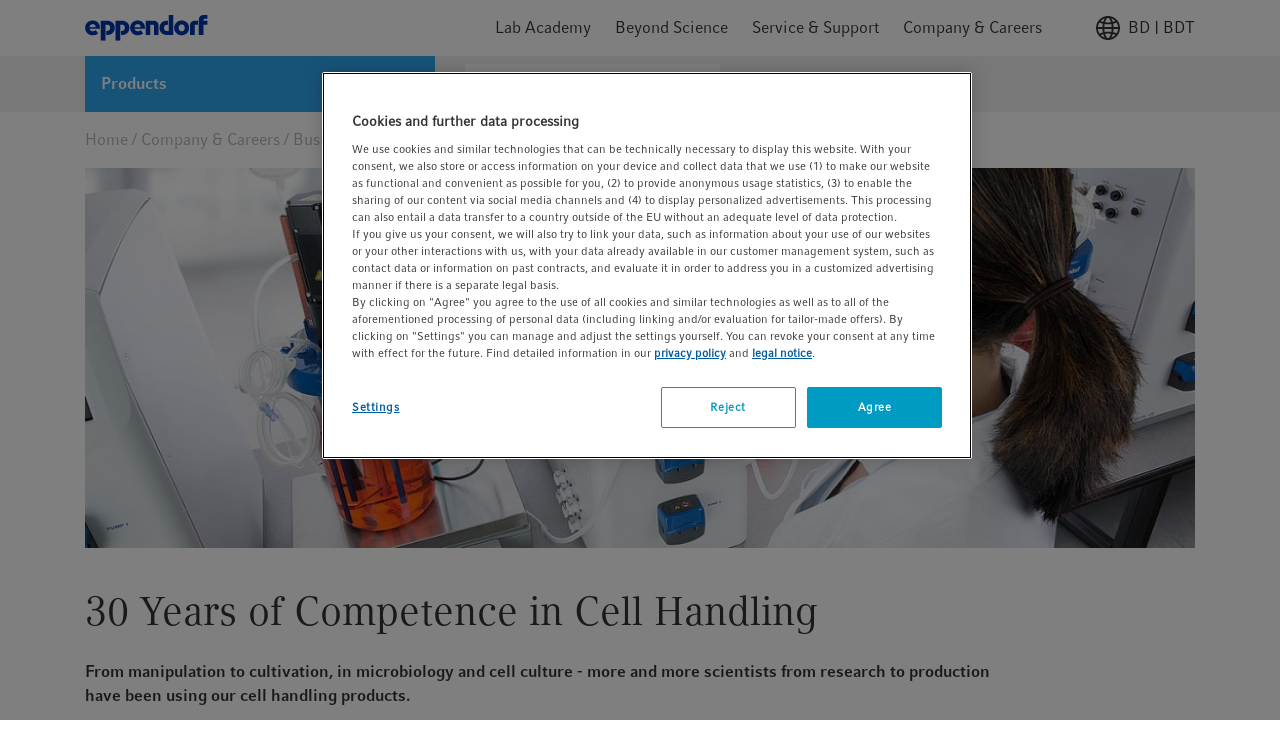

--- FILE ---
content_type: text/html;charset=UTF-8
request_url: https://www.eppendorf.com/bd-en/company-careers/business-fields/cell-handling/
body_size: 45997
content:














    




<!DOCTYPE html>
<html lang="en">
<head>
    <base href="https://www.eppendorf.com/bd-en/">
    <title>Cell Handling - Eppendorf Bangladesh</title>
    <meta http-equiv="Content-Type" content="text/html; charset=utf-8"/>
    <meta http-equiv="X-UA-Compatible" content="IE=edge">
    <meta charset="utf-8">
    <meta name="viewport" content="width=device-width, initial-scale=1, user-scalable=no">
    <meta name="keywords" content="null">
<meta name="description" content="null">
<meta name="robots" content="index,follow">
<link rel="icon" href="/_ui/responsive/theme-lambda/images/favicon.ico" sizes="48x48">
        <link rel="icon" href="/_ui/responsive/theme-lambda/images/favicon.svg" type="image/svg+xml">
        <link rel="manifest" href="/_ui/responsive/theme-lambda/site.webmanifest">
    <link rel="apple-touch-icon" href="/_ui/responsive/theme-lambda/images/apple-touch-icon-144x144.png">
<link rel="apple-touch-icon" href="/_ui/responsive/theme-lambda/images/apple-touch-icon-180x180.png">
<link rel="mask-icon" href="/_ui/responsive/theme-lambda/images/safari-pinned-tab.svg" color="#ffffff">
<link rel="alternate" href="https://www.eppendorf.com/za-en/company-careers/business-fields/cell-handling/" hreflang="en-ZA">
            <link rel="alternate" href="https://www.eppendorf.com/br-pt/company-careers/business-fields/cell-handling/" hreflang="pt">
            <link rel="alternate" href="https://www.eppendorf.com/pl-pl/company-careers/business-fields/cell-handling/" hreflang="pl">
            <link rel="alternate" href="https://www.eppendorf.com/kr-en/company-careers/business-fields/cell-handling/" hreflang="en-KR">
            <link rel="alternate" href="https://www.eppendorf.com/fr-fr/company-careers/business-fields/cell-handling/" hreflang="fr">
            <link rel="alternate" href="https://www.eppendorf.com/us-en/company-careers/business-fields/cell-handling/" hreflang="en">
            <link rel="alternate" href="https://www.eppendorf.com/nz-en/company-careers/business-fields/cell-handling/" hreflang="en-NZ">
            <link rel="alternate" href="https://www.eppendorf.com/br-en/company-careers/business-fields/cell-handling/" hreflang="en-BR">
            <link rel="alternate" href="https://www.eppendorf.com/ch-fr/company-careers/business-fields/cell-handling/" hreflang="fr-CH">
            <link rel="alternate" href="https://www.eppendorf.com/ch-en/company-careers/business-fields/cell-handling/" hreflang="en-CH">
            <link rel="alternate" href="https://www.eppendorf.com/fj-en/company-careers/business-fields/cell-handling/" hreflang="en-FJ">
            <link rel="alternate" href="https://www.eppendorf.com/cn-en/company-careers/business-fields/cell-handling/" hreflang="en-CN">
            <link rel="alternate" href="https://www.eppendorf.com/se-en/company-careers/business-fields/cell-handling/" hreflang="en-SE">
            <link rel="alternate" href="https://www.eppendorf.com/ma-en/company-careers/business-fields/cell-handling/" hreflang="en-MA">
            <link rel="alternate" href="https://www.eppendorf.com/tw-en/company-careers/business-fields/cell-handling/" hreflang="en-TW">
            <link rel="alternate" href="https://www.eppendorf.com/de-de/company-careers/business-fields/cell-handling/" hreflang="de">
            <link rel="alternate" href="https://www.eppendorf.com/ae-en/company-careers/business-fields/cell-handling/" hreflang="en-AE">
            <link rel="alternate" href="https://www.eppendorf.com/pl-en/company-careers/business-fields/cell-handling/" hreflang="en-PL">
            <link rel="alternate" href="https://www.eppendorf.com/hu-en/company-careers/business-fields/cell-handling/" hreflang="en-HU">
            <link rel="alternate" href="https://www.eppendorf.com/fi-en/company-careers/business-fields/cell-handling/" hreflang="en-FI">
            <link rel="alternate" href="https://www.eppendorf.com/ca-fr/company-careers/business-fields/cell-handling/" hreflang="fr-CA">
            <link rel="alternate" href="https://www.eppendorf.com/my-en/company-careers/business-fields/cell-handling/" hreflang="en-MY">
            <link rel="alternate" href="https://www.eppendorf.com/ar-es/company-careers/business-fields/cell-handling/" hreflang="es-AR">
            <link rel="alternate" href="https://www.eppendorf.com/it-en/company-careers/business-fields/cell-handling/" hreflang="en-IT">
            <link rel="alternate" href="https://www.eppendorf.com/in-en/company-careers/business-fields/cell-handling/" hreflang="en-IN">
            <link rel="alternate" href="https://www.eppendorf.com/nl-en/company-careers/business-fields/cell-handling/" hreflang="en-NL">
            <link rel="alternate" href="https://www.eppendorf.com/bd-en/company-careers/business-fields/cell-handling/" hreflang="en-BD">
            <link rel="alternate" href="https://www.eppendorf.com/gb-en/company-careers/business-fields/cell-handling/" hreflang="en-GB">
            <link rel="alternate" href="https://www.eppendorf.com/id-en/company-careers/business-fields/cell-handling/" hreflang="en-ID">
            <link rel="alternate" href="https://www.eppendorf.com/rs-en/company-careers/business-fields/cell-handling/" hreflang="en-RS">
            <link rel="alternate" href="https://www.eppendorf.com/dk-en/company-careers/business-fields/cell-handling/" hreflang="en-DK">
            <link rel="alternate" href="https://www.eppendorf.com/de-en/company-careers/business-fields/cell-handling/" hreflang="en-DE">
            <link rel="alternate" href="https://www.eppendorf.com/at-de/company-careers/business-fields/cell-handling/" hreflang="de-AT">
            <link rel="alternate" href="https://www.eppendorf.com/ar-en/company-careers/business-fields/cell-handling/" hreflang="en-AR">
            <link rel="alternate" href="https://www.eppendorf.com/au-en/company-careers/business-fields/cell-handling/" hreflang="en-AU">
            <link rel="alternate" href="https://www.eppendorf.com/be-en/company-careers/business-fields/cell-handling/" hreflang="en-BE">
            <link rel="alternate" href="https://www.eppendorf.com/es-es/company-careers/business-fields/cell-handling/" hreflang="es">
            <link rel="alternate" href="https://www.eppendorf.com/th-en/company-careers/business-fields/cell-handling/" hreflang="en-TH">
            <link rel="alternate" href="https://www.eppendorf.com/bn-en/company-careers/business-fields/cell-handling/" hreflang="en-BN">
            <link rel="alternate" href="https://www.eppendorf.com/ma-fr/company-careers/business-fields/cell-handling/" hreflang="fr-MA">
            <link rel="alternate" href="https://www.eppendorf.com/jp-ja/company-careers/business-fields/cell-handling/" hreflang="ja">
            <link rel="alternate" href="https://www.eppendorf.com/be-fr/company-careers/business-fields/cell-handling/" hreflang="fr-BE">
            <link rel="alternate" href="https://www.eppendorf.com/es-en/company-careers/business-fields/cell-handling/" hreflang="en-ES">
            <link rel="alternate" href="https://www.eppendorf.com/ca-en/company-careers/business-fields/cell-handling/" hreflang="en-CA">
            <link rel="alternate" href="https://www.eppendorf.com/at-en/company-careers/business-fields/cell-handling/" hreflang="en-AT">
            <link rel="alternate" href="https://www.eppendorf.com/ie-en/company-careers/business-fields/cell-handling/" hreflang="en-IE">
            <link rel="alternate" href="https://www.eppendorf.com/fr-en/company-careers/business-fields/cell-handling/" hreflang="en-FR">
            <link rel="alternate" href="https://www.eppendorf.com/cn-zh/company-careers/business-fields/cell-handling/" hreflang="zh">
            <link rel="alternate" href="https://www.eppendorf.com/no-en/company-careers/business-fields/cell-handling/" hreflang="en-NO">
            <link rel="alternate" href="https://www.eppendorf.com/hk-en/company-careers/business-fields/cell-handling/" hreflang="en-HK">
            <link rel="alternate" href="https://www.eppendorf.com/it-it/company-careers/business-fields/cell-handling/" hreflang="it">
            <link rel="alternate" href="https://www.eppendorf.com/kr-ko/company-careers/business-fields/cell-handling/" hreflang="ko">
            <link rel="alternate" href="https://www.eppendorf.com/ph-en/company-careers/business-fields/cell-handling/" hreflang="en-PH">
            <link rel="alternate" href="https://www.eppendorf.com/sg-en/company-careers/business-fields/cell-handling/" hreflang="en-SG">
            <link rel="alternate" href="https://www.eppendorf.com/pt-en/company-careers/business-fields/cell-handling/" hreflang="en-PT">
            <link rel="alternate" href="https://www.eppendorf.com/jp-en/company-careers/business-fields/cell-handling/" hreflang="en-JP">
            <link rel="alternate" href="https://www.eppendorf.com/ch-de/company-careers/business-fields/cell-handling/" hreflang="de-CH">
            <link rel="canonical" href="https://www.eppendorf.com/bd-en/company-careers/business-fields/cell-handling/"/>
            <link rel="stylesheet" type="text/css" media="all" href="/wro/all_responsive.css?v=202511031018" />
		<link rel="stylesheet" type="text/css" media="all" href="/wro/addons_responsive.css?v=202511031018" />
	<link rel="preload" href="/_ui/responsive/common/febundle/fonts/CompatilFactRegular_normal_normal.woff2" as="font" type="font/woff" crossorigin>
<link rel="preload" href="/_ui/responsive/common/febundle/fonts/CompatilTextRegular_normal_normal.woff2" as="font" type="font/woff" crossorigin>

<link rel="preload" href="/_ui/responsive/common/febundle/css/chunks/col-flyout.css" as="style">
<link rel="preload" href="/_ui/responsive/common/febundle/css/chunks/col-flyout.css" as="style">
<link rel="stylesheet" type="text/css" media="all" href="/_ui/responsive/common/febundle/css/chunks/col-flyout.css" />

<link rel="stylesheet" type="text/css" media="all"
	  href="/_ui/responsive/common/febundle/css/chunks/vendors~main.css?v=202511031018"/>
<link rel="stylesheet" type="text/css" media="all"
	  href="/_ui/responsive/common/febundle/css/main.css?v=202511031018"/>
<script type="text/javascript" src="https://cdn.cookielaw.org/consent/9b0872e3-90d2-44cc-8687-d6e1f13b9fa1/OtAutoBlock.js" ></script>
    <script src="https://cdn.cookielaw.org/scripttemplates/otSDKStub.js" data-document-language="true" type="text/javascript" charset="UTF-8" data-domain-script="9b0872e3-90d2-44cc-8687-d6e1f13b9fa1" ></script>
    <script type="text/javascript">
        function OptanonWrapper() {
            // const blackList = [/testsys\.eppendorf/];
            // if(blackList.some(rx => rx.test(window.location.href))) {
            //     document.getElementsByClassName("onetrust-pc-dark-filter")[0].style.display = "none";
            //     document.getElementById("onetrust-banner-sdk").style.display = "none";
            // }

            let activeGroups = window.OnetrustActiveGroups;

            if (activeGroups && activeGroups.length > 1) {
                let groups = activeGroups.split(",").filter(element => element);
                let noCookiesBanners = document.querySelectorAll(".no-cookies-info");
                let groupIds = ["C0001","C0003","C0002","C0005","C0004"];
                let status = groupIds.every(id => groups.includes(id));

                if (status === true) {
                    console.log("Cookies accepted");
                    noCookiesBanners.forEach(element => {
                        if (!element.classList.contains("d-none")) {
                            element.classList.add("d-none");
                        }
                    });
                } else {
                    console.log("Cookies rejected");
                    noCookiesBanners.forEach(element => {
                        if (element.classList.contains("d-none")) {
                            element.classList.remove("d-none");
                        }
                    });
                }
            }

            window.DY = window.DY || {};
            window.DY.userActiveConsent = {
                accepted: false
            };
            if (!DY.userActiveConsent.accepted && typeof OnetrustActiveGroups !== "undefined") {
                let consent = OnetrustActiveGroups.includes("C0003"); // C0003 => Functional Cookies
                DY.userActiveConsent.accepted = !!(consent);
            }

            OneTrust.OnConsentChanged(function() {
                if (typeof DYO !== "undefined" && typeof DYO.ActiveConsent !== "undefined" && typeof OnetrustActiveGroups !== "undefined") {
                    DYO.ActiveConsent.updateConsentAcceptedStatus(!!(OnetrustActiveGroups.includes("C0003")));
                }
            });
        }
    </script>
    <script src="/_ui/shared/js/analyticsmediator.js"></script>
<script type="text/javascript">
        /* Google Analytics */
        var googleAnalyticsTrackingId = 'GTM-K89PBQH';

        var dataLayer = [{
            pageId: 'cell_handling_7xvrofsswhmy',
            pageName: window.location.pathname + window.location.search,
            pageLanguage: 'en',
            userId: '',
            userLoginStatus: 'false',
            isPunchOut: 'false',
            pageArea: 'company_career',
            pageCountry: 'BD',
            selectedCountry: 'BD'
        }];

        function gtag() {
            dataLayer.push(arguments)
        }

        gtag("consent", "default", {
            ad_storage: "denied",
            analytics_storage: "denied",
            functionality_storage: "denied",
            personalization_storage: "denied",
            security_storage: "granted",
            ad_user_data: "denied",
            ad_personalization: "denied",
            wait_for_update: 500
        });

        (function (w, d, s, l, i) {
            w[l] = w[l] || [];
            w[l].push({'gtm.start': new Date().getTime(), event: 'gtm.js'});
            var f = d.getElementsByTagName(s)[0], j = d.createElement(s),
                dl = l != 'dataLayer' ? '&l=' + l : '';
            j.async = true;
            j.src = 'https://str.eppendorf.com/gtm.js?id=' + i + dl;
            f.parentNode.insertBefore(j, f);
        })(window, document, 'script', 'dataLayer', googleAnalyticsTrackingId);
    </script>
<link rel="preload" href="/_ui/responsive/common/febundle/js/loader.js?v=202511031018" as="script">
    <link rel="preload" href="/_ui/responsive/common/febundle/js/modern/vendors~main.js?v=202511031018" as="script">
    <link rel="preload" href="/_ui/responsive/common/febundle/js/modern/main.js?v=202511031018" as="script">
    <link rel="preconnect" href="//cdn-eu.dynamicyield.com">
    <link rel="preconnect" href="//st-eu.dynamicyield.com">
    <link rel="preconnect" href="//rcom-eu.dynamicyield.com">
    <link rel="dns-prefetch" href="//cdn-eu.dynamicyield.com">
    <link rel="dns-prefetch" href="//st-eu.dynamicyield.com">
    <link rel="dns-prefetch" href="//rcom-eu.dynamicyield.com">

    




  







</head>

<body class="page-cell-handling-7xvrofsswhmy pageType-ContentPage template-pages-layout-landingLayout2Page pageLabel--company-careers-business-fields-cell-handling- language-en environment-PROD">



<noscript>
    <iframe src="https://www.googletagmanager.com/ns.html?id=GTM-K89PBQH"
            height="0" width="0" style="display:none;visibility:hidden"></iframe>
</noscript>

<script type="text/javascript">
        

        function trackAddToCart(trackingEcommerceData, quantityAdded = null) {
            if (quantityAdded && trackingEcommerceData.items?.[0]) {
                const item = trackingEcommerceData.items[0];
                item.quantity = quantityAdded;
                trackingEcommerceData.value = quantityAdded * item.price;
            }
            dataLayer.push({ ecommerce: null });
            dataLayer.push({
                event: "EEC_add_to_cart",
                event_name: "add_to_cart",
                ecommerce: trackingEcommerceData
            });
        }

        function trackRemoveFromCart(trackingEcommerceData, quantityRemoved = null) {
            if (quantityRemoved && trackingEcommerceData.items?.[0]) {
                const item = trackingEcommerceData.items[0];
                item.quantity = quantityRemoved;
                trackingEcommerceData.value = quantityRemoved * item.price;
            }
            dataLayer.push({ ecommerce: null });
            dataLayer.push({
                event: "EEC_remove_from_cart",
                event_name: "remove_from_cart",
                ecommerce: trackingEcommerceData
            });
        }

        function trackUpdateCart(initialQuantity, newQuantity, trackingEcommerceData) {
            const initialQty = Number(initialQuantity);
            const newQty = Number(newQuantity);

            if (isNaN(initialQty) || isNaN(newQty)) {
                console.error("Invalid quantity values");
                return;
            }

            if (initialQty !== newQty) {
                const quantityDifference = newQty - initialQty;
                if (quantityDifference > 0) {
                    trackAddToCart(trackingEcommerceData, quantityDifference);
                } else {
                    trackRemoveFromCart(trackingEcommerceData, -quantityDifference);
                }
            }
        }

        function trackAddToWishlist(trackingEcommerceData, quantityAdded = null) {
            if (quantityAdded && trackingEcommerceData.items?.[0]) {
                const item = trackingEcommerceData.items[0];
                item.quantity = quantityAdded;
                trackingEcommerceData.value = quantityAdded * item.price;
            }
            dataLayer.push({ ecommerce: null });
            dataLayer.push({
                event: "EEC_add_to_wishlist",
                event_name: "add_to_wishlist",
                ecommerce: trackingEcommerceData
            });
        }

        function trackViewItemOrList(trackingData) {
            window.dataLayer.push({ ecommerce: null });
            window.dataLayer.push(trackingData);
        }

        function trackGenerateLead(trackingData) {
            window.dataLayer.push({ ecommerce: null });
            window.dataLayer.push(trackingData);
        }

        // for adblocker
        if (window.mediator) {
            window.mediator.subscribe('trackAddToCart', trackingEcommerceData => {
                if (trackingEcommerceData) {
                    trackAddToCart(trackingEcommerceData);
                }
            });

            window.mediator.subscribe('trackRemoveFromCart', trackingEcommerceData => {
                if (trackingEcommerceData) {
                    trackRemoveFromCart(trackingEcommerceData);
                }
            });

            window.mediator.subscribe('trackUpdateCart', data => {
                const { initialCartQuantity, newCartQuantity, trackingEcommerceData } = data;
                if (initialCartQuantity && newCartQuantity && trackingEcommerceData) {
                    trackUpdateCart(initialCartQuantity, newCartQuantity, trackingEcommerceData);
                }
            });

            window.mediator.subscribe('trackAddToWishlist', trackingEcommerceData => {
                if (trackingEcommerceData) {
                    trackAddToWishlist(trackingEcommerceData);
                }
            });

            window.mediator.subscribe('trackViewItemOrList', trackingData => {
                if (trackingData) {
                    trackViewItemOrList(trackingData);
                }
            });

            window.mediator.subscribe('trackGenerateLead', trackingData => {
                if (trackingData) {
                    trackGenerateLead(trackingData);
                }
            });
        }
    </script>
<div id="v-app">
    <lightbox type="xs">
        <template slot="trigger">
            <p id="autoLogout"></p>
        </template>
        <template slot="lightbox">
            <div class="autoLogoutModal">
                <p class="h2 typography__flags --boldFa">Your session will expire soon</p>
                <hr>
                <p class="mb-2 mt-1">For security reasons you will be automatically signed out in:</p>
                <div class="timer d-flex">
                    <p class="h2 typography__flags --boldFa">
                        <span class="minutes"></span>
                        <span>Minutes</span>
                    </p>
                    <p class="h2 typography__flags --boldFa ml-1">
                        <span class="seconds"></span>
                        <span>Seconds</span>
                    </p>
                </div>
                <p class="mt-2">Please click „Continue“ to stay logged in or click &quot;Sign out&quot; to end your session now.</p>
                <div class="d-flex justify-content-end mt-3">
                    <a id="loginOverlayLogoutButton" href="/bd-en/logout"
                       class="button__secondary js-signout-session mr-2 typography__copyText gtm-session-autologout-modal-button-logout">
                        Sign out</a>
                    <button class="button__primary js-continue-session js-close-lightbox">Continue</button>
                </div>
            </div>
        </template>
    </lightbox>

    <main data-currency-iso-code="BDT"
                
        >
            <a href="#skip-to-content" class="skiptocontent" data-role="none">text.skipToContent</a>
            <a href="#skiptonavigation" class="skiptonavigation" data-role="none">text.skipToNavigation</a>

            <div class="yCmsContentSlot">
<div id="consent-management-alert" data-consent-management-url="">

    <ul class="consent-management-list" role="tablist" aria-live="polite" data-behavior="accordion">

        </ul>
</div></div><header class="header ">
		













<div class="header-top default-transition">
    
        
    
    <div class="navigation-container hidden ">
        <div class="container">
            <div class="navigation-top">
                <span class="typography__caption typography__flags --boldFa --uppercase">
                    MENU
                </span>
                
                    <div class="country-switch-dialog">
                        









    <div v-popover="{ buttonSelector: '.icon' , placement: 'bottom-end'}" class="header-change-country">
        <div class="icon w-100 d-flex justify-content-end gtm-header-change-country">
            <svg class="mr-1">
                <use xlink:href="/_ui/responsive/common/febundle/svg-sprite/sprite.svg#icon_world"></use>
            </svg>
            BD | BDT
        </div>
        <div class="popover-wrapper hidden">
            <div class="popover-content" v-country-selector="{
                    listing: [{&#034;isocode&#034;:&#034;HK&#034;,&#034;name&#034;:&#034;(China) Hong Kong&#034;,&#034;baseStoreUid&#034;:&#034;eagHK&#034;,&#034;languages&#034;:[{&#034;isocode&#034;:&#034;en&#034;,&#034;name&#034;:&#034;English&#034;,&#034;nativeName&#034;:null,&#034;active&#034;:false,&#034;required&#034;:false}],&#034;currencies&#034;:[&#034;HKD&#034;]},{&#034;isocode&#034;:&#034;TW&#034;,&#034;name&#034;:&#034;(China) Taiwan&#034;,&#034;baseStoreUid&#034;:&#034;eagTW&#034;,&#034;languages&#034;:[{&#034;isocode&#034;:&#034;en&#034;,&#034;name&#034;:&#034;English&#034;,&#034;nativeName&#034;:null,&#034;active&#034;:false,&#034;required&#034;:false}],&#034;currencies&#034;:[&#034;TWD&#034;]},{&#034;isocode&#034;:&#034;AF&#034;,&#034;name&#034;:&#034;Afghanistan&#034;,&#034;baseStoreUid&#034;:&#034;eagMEA&#034;,&#034;languages&#034;:[{&#034;isocode&#034;:&#034;en&#034;,&#034;name&#034;:&#034;English&#034;,&#034;nativeName&#034;:null,&#034;active&#034;:false,&#034;required&#034;:false}],&#034;currencies&#034;:[&#034;USD&#034;,&#034;EUR&#034;]},{&#034;isocode&#034;:&#034;AL&#034;,&#034;name&#034;:&#034;Albania&#034;,&#034;baseStoreUid&#034;:&#034;eagRS&#034;,&#034;languages&#034;:[{&#034;isocode&#034;:&#034;en&#034;,&#034;name&#034;:&#034;English&#034;,&#034;nativeName&#034;:null,&#034;active&#034;:false,&#034;required&#034;:false}],&#034;currencies&#034;:[&#034;RSD&#034;]},{&#034;isocode&#034;:&#034;DZ&#034;,&#034;name&#034;:&#034;Algeria&#034;,&#034;baseStoreUid&#034;:&#034;eagMA&#034;,&#034;languages&#034;:[{&#034;isocode&#034;:&#034;fr&#034;,&#034;name&#034;:&#034;French&#034;,&#034;nativeName&#034;:null,&#034;active&#034;:false,&#034;required&#034;:false},{&#034;isocode&#034;:&#034;en&#034;,&#034;name&#034;:&#034;English&#034;,&#034;nativeName&#034;:null,&#034;active&#034;:false,&#034;required&#034;:false}],&#034;currencies&#034;:[&#034;EUR&#034;]},{&#034;isocode&#034;:&#034;AO&#034;,&#034;name&#034;:&#034;Angola&#034;,&#034;baseStoreUid&#034;:&#034;eagZA&#034;,&#034;languages&#034;:[{&#034;isocode&#034;:&#034;en&#034;,&#034;name&#034;:&#034;English&#034;,&#034;nativeName&#034;:null,&#034;active&#034;:false,&#034;required&#034;:false}],&#034;currencies&#034;:[&#034;ZAR&#034;]},{&#034;isocode&#034;:&#034;AI&#034;,&#034;name&#034;:&#034;Anguilla&#034;,&#034;baseStoreUid&#034;:&#034;eagAR&#034;,&#034;languages&#034;:[{&#034;isocode&#034;:&#034;es&#034;,&#034;name&#034;:&#034;Spanish&#034;,&#034;nativeName&#034;:null,&#034;active&#034;:false,&#034;required&#034;:false},{&#034;isocode&#034;:&#034;en&#034;,&#034;name&#034;:&#034;English&#034;,&#034;nativeName&#034;:null,&#034;active&#034;:false,&#034;required&#034;:false}],&#034;currencies&#034;:[&#034;ARS&#034;]},{&#034;isocode&#034;:&#034;AG&#034;,&#034;name&#034;:&#034;Antigua and Barbuda&#034;,&#034;baseStoreUid&#034;:&#034;eagAR&#034;,&#034;languages&#034;:[{&#034;isocode&#034;:&#034;es&#034;,&#034;name&#034;:&#034;Spanish&#034;,&#034;nativeName&#034;:null,&#034;active&#034;:false,&#034;required&#034;:false},{&#034;isocode&#034;:&#034;en&#034;,&#034;name&#034;:&#034;English&#034;,&#034;nativeName&#034;:null,&#034;active&#034;:false,&#034;required&#034;:false}],&#034;currencies&#034;:[&#034;ARS&#034;]},{&#034;isocode&#034;:&#034;AR&#034;,&#034;name&#034;:&#034;Argentina&#034;,&#034;baseStoreUid&#034;:&#034;eagAR&#034;,&#034;languages&#034;:[{&#034;isocode&#034;:&#034;es&#034;,&#034;name&#034;:&#034;Spanish&#034;,&#034;nativeName&#034;:null,&#034;active&#034;:false,&#034;required&#034;:false},{&#034;isocode&#034;:&#034;en&#034;,&#034;name&#034;:&#034;English&#034;,&#034;nativeName&#034;:null,&#034;active&#034;:false,&#034;required&#034;:false}],&#034;currencies&#034;:[&#034;ARS&#034;]},{&#034;isocode&#034;:&#034;AM&#034;,&#034;name&#034;:&#034;Armenia&#034;,&#034;baseStoreUid&#034;:&#034;eagRS&#034;,&#034;languages&#034;:[{&#034;isocode&#034;:&#034;en&#034;,&#034;name&#034;:&#034;English&#034;,&#034;nativeName&#034;:null,&#034;active&#034;:false,&#034;required&#034;:false}],&#034;currencies&#034;:[&#034;RSD&#034;]},{&#034;isocode&#034;:&#034;AW&#034;,&#034;name&#034;:&#034;Aruba&#034;,&#034;baseStoreUid&#034;:&#034;eagAR&#034;,&#034;languages&#034;:[{&#034;isocode&#034;:&#034;es&#034;,&#034;name&#034;:&#034;Spanish&#034;,&#034;nativeName&#034;:null,&#034;active&#034;:false,&#034;required&#034;:false},{&#034;isocode&#034;:&#034;en&#034;,&#034;name&#034;:&#034;English&#034;,&#034;nativeName&#034;:null,&#034;active&#034;:false,&#034;required&#034;:false}],&#034;currencies&#034;:[&#034;ARS&#034;]},{&#034;isocode&#034;:&#034;AU&#034;,&#034;name&#034;:&#034;Australia&#034;,&#034;baseStoreUid&#034;:&#034;eagAU&#034;,&#034;languages&#034;:[{&#034;isocode&#034;:&#034;en&#034;,&#034;name&#034;:&#034;English&#034;,&#034;nativeName&#034;:null,&#034;active&#034;:false,&#034;required&#034;:false}],&#034;currencies&#034;:[&#034;AUD&#034;]},{&#034;isocode&#034;:&#034;AT&#034;,&#034;name&#034;:&#034;Austria&#034;,&#034;baseStoreUid&#034;:&#034;eagAT&#034;,&#034;languages&#034;:[{&#034;isocode&#034;:&#034;de&#034;,&#034;name&#034;:&#034;German&#034;,&#034;nativeName&#034;:null,&#034;active&#034;:false,&#034;required&#034;:false},{&#034;isocode&#034;:&#034;en&#034;,&#034;name&#034;:&#034;English&#034;,&#034;nativeName&#034;:null,&#034;active&#034;:false,&#034;required&#034;:false}],&#034;currencies&#034;:[&#034;EUR&#034;]},{&#034;isocode&#034;:&#034;AZ&#034;,&#034;name&#034;:&#034;Azerbaijan&#034;,&#034;baseStoreUid&#034;:&#034;eagRS&#034;,&#034;languages&#034;:[{&#034;isocode&#034;:&#034;en&#034;,&#034;name&#034;:&#034;English&#034;,&#034;nativeName&#034;:null,&#034;active&#034;:false,&#034;required&#034;:false}],&#034;currencies&#034;:[&#034;RSD&#034;]},{&#034;isocode&#034;:&#034;BS&#034;,&#034;name&#034;:&#034;Bahamas&#034;,&#034;baseStoreUid&#034;:&#034;eagAR&#034;,&#034;languages&#034;:[{&#034;isocode&#034;:&#034;es&#034;,&#034;name&#034;:&#034;Spanish&#034;,&#034;nativeName&#034;:null,&#034;active&#034;:false,&#034;required&#034;:false},{&#034;isocode&#034;:&#034;en&#034;,&#034;name&#034;:&#034;English&#034;,&#034;nativeName&#034;:null,&#034;active&#034;:false,&#034;required&#034;:false}],&#034;currencies&#034;:[&#034;ARS&#034;]},{&#034;isocode&#034;:&#034;BH&#034;,&#034;name&#034;:&#034;Bahrain&#034;,&#034;baseStoreUid&#034;:&#034;eagMEA&#034;,&#034;languages&#034;:[{&#034;isocode&#034;:&#034;en&#034;,&#034;name&#034;:&#034;English&#034;,&#034;nativeName&#034;:null,&#034;active&#034;:false,&#034;required&#034;:false}],&#034;currencies&#034;:[&#034;USD&#034;,&#034;EUR&#034;]},{&#034;isocode&#034;:&#034;BD&#034;,&#034;name&#034;:&#034;Bangladesh&#034;,&#034;baseStoreUid&#034;:&#034;eagBD&#034;,&#034;languages&#034;:[{&#034;isocode&#034;:&#034;en&#034;,&#034;name&#034;:&#034;English&#034;,&#034;nativeName&#034;:null,&#034;active&#034;:false,&#034;required&#034;:false}],&#034;currencies&#034;:[&#034;BDT&#034;]},{&#034;isocode&#034;:&#034;BB&#034;,&#034;name&#034;:&#034;Barbados&#034;,&#034;baseStoreUid&#034;:&#034;eagAR&#034;,&#034;languages&#034;:[{&#034;isocode&#034;:&#034;es&#034;,&#034;name&#034;:&#034;Spanish&#034;,&#034;nativeName&#034;:null,&#034;active&#034;:false,&#034;required&#034;:false},{&#034;isocode&#034;:&#034;en&#034;,&#034;name&#034;:&#034;English&#034;,&#034;nativeName&#034;:null,&#034;active&#034;:false,&#034;required&#034;:false}],&#034;currencies&#034;:[&#034;ARS&#034;]},{&#034;isocode&#034;:&#034;BE&#034;,&#034;name&#034;:&#034;Belgium&#034;,&#034;baseStoreUid&#034;:&#034;eagBE&#034;,&#034;languages&#034;:[{&#034;isocode&#034;:&#034;fr&#034;,&#034;name&#034;:&#034;French&#034;,&#034;nativeName&#034;:null,&#034;active&#034;:false,&#034;required&#034;:false},{&#034;isocode&#034;:&#034;en&#034;,&#034;name&#034;:&#034;English&#034;,&#034;nativeName&#034;:null,&#034;active&#034;:false,&#034;required&#034;:false}],&#034;currencies&#034;:[&#034;EUR&#034;]},{&#034;isocode&#034;:&#034;BZ&#034;,&#034;name&#034;:&#034;Belize&#034;,&#034;baseStoreUid&#034;:&#034;eagAR&#034;,&#034;languages&#034;:[{&#034;isocode&#034;:&#034;es&#034;,&#034;name&#034;:&#034;Spanish&#034;,&#034;nativeName&#034;:null,&#034;active&#034;:false,&#034;required&#034;:false},{&#034;isocode&#034;:&#034;en&#034;,&#034;name&#034;:&#034;English&#034;,&#034;nativeName&#034;:null,&#034;active&#034;:false,&#034;required&#034;:false}],&#034;currencies&#034;:[&#034;ARS&#034;]},{&#034;isocode&#034;:&#034;BJ&#034;,&#034;name&#034;:&#034;Benin&#034;,&#034;baseStoreUid&#034;:&#034;eagMEA&#034;,&#034;languages&#034;:[{&#034;isocode&#034;:&#034;en&#034;,&#034;name&#034;:&#034;English&#034;,&#034;nativeName&#034;:null,&#034;active&#034;:false,&#034;required&#034;:false}],&#034;currencies&#034;:[&#034;USD&#034;,&#034;EUR&#034;]},{&#034;isocode&#034;:&#034;BM&#034;,&#034;name&#034;:&#034;Bermuda&#034;,&#034;baseStoreUid&#034;:&#034;eagAR&#034;,&#034;languages&#034;:[{&#034;isocode&#034;:&#034;es&#034;,&#034;name&#034;:&#034;Spanish&#034;,&#034;nativeName&#034;:null,&#034;active&#034;:false,&#034;required&#034;:false},{&#034;isocode&#034;:&#034;en&#034;,&#034;name&#034;:&#034;English&#034;,&#034;nativeName&#034;:null,&#034;active&#034;:false,&#034;required&#034;:false}],&#034;currencies&#034;:[&#034;ARS&#034;]},{&#034;isocode&#034;:&#034;BT&#034;,&#034;name&#034;:&#034;Bhutan&#034;,&#034;baseStoreUid&#034;:&#034;eagBD&#034;,&#034;languages&#034;:[{&#034;isocode&#034;:&#034;en&#034;,&#034;name&#034;:&#034;English&#034;,&#034;nativeName&#034;:null,&#034;active&#034;:false,&#034;required&#034;:false}],&#034;currencies&#034;:[&#034;BDT&#034;]},{&#034;isocode&#034;:&#034;BO&#034;,&#034;name&#034;:&#034;Bolivia&#034;,&#034;baseStoreUid&#034;:&#034;eagAR&#034;,&#034;languages&#034;:[{&#034;isocode&#034;:&#034;es&#034;,&#034;name&#034;:&#034;Spanish&#034;,&#034;nativeName&#034;:null,&#034;active&#034;:false,&#034;required&#034;:false},{&#034;isocode&#034;:&#034;en&#034;,&#034;name&#034;:&#034;English&#034;,&#034;nativeName&#034;:null,&#034;active&#034;:false,&#034;required&#034;:false}],&#034;currencies&#034;:[&#034;ARS&#034;]},{&#034;isocode&#034;:&#034;BA&#034;,&#034;name&#034;:&#034;Bosnia and Herzegovina&#034;,&#034;baseStoreUid&#034;:&#034;eagRS&#034;,&#034;languages&#034;:[{&#034;isocode&#034;:&#034;en&#034;,&#034;name&#034;:&#034;English&#034;,&#034;nativeName&#034;:null,&#034;active&#034;:false,&#034;required&#034;:false}],&#034;currencies&#034;:[&#034;RSD&#034;]},{&#034;isocode&#034;:&#034;BW&#034;,&#034;name&#034;:&#034;Botswana&#034;,&#034;baseStoreUid&#034;:&#034;eagZA&#034;,&#034;languages&#034;:[{&#034;isocode&#034;:&#034;en&#034;,&#034;name&#034;:&#034;English&#034;,&#034;nativeName&#034;:null,&#034;active&#034;:false,&#034;required&#034;:false}],&#034;currencies&#034;:[&#034;ZAR&#034;]},{&#034;isocode&#034;:&#034;BR&#034;,&#034;name&#034;:&#034;Brazil&#034;,&#034;baseStoreUid&#034;:&#034;eagBR&#034;,&#034;languages&#034;:[{&#034;isocode&#034;:&#034;pt&#034;,&#034;name&#034;:&#034;Portuguese&#034;,&#034;nativeName&#034;:null,&#034;active&#034;:false,&#034;required&#034;:false},{&#034;isocode&#034;:&#034;en&#034;,&#034;name&#034;:&#034;English&#034;,&#034;nativeName&#034;:null,&#034;active&#034;:false,&#034;required&#034;:false}],&#034;currencies&#034;:[&#034;BRL&#034;]},{&#034;isocode&#034;:&#034;BN&#034;,&#034;name&#034;:&#034;Brunei Darussalam&#034;,&#034;baseStoreUid&#034;:&#034;eagBN&#034;,&#034;languages&#034;:[{&#034;isocode&#034;:&#034;en&#034;,&#034;name&#034;:&#034;English&#034;,&#034;nativeName&#034;:null,&#034;active&#034;:false,&#034;required&#034;:false}],&#034;currencies&#034;:[&#034;BND&#034;]},{&#034;isocode&#034;:&#034;BG&#034;,&#034;name&#034;:&#034;Bulgaria&#034;,&#034;baseStoreUid&#034;:&#034;eagHU&#034;,&#034;languages&#034;:[{&#034;isocode&#034;:&#034;en&#034;,&#034;name&#034;:&#034;English&#034;,&#034;nativeName&#034;:null,&#034;active&#034;:false,&#034;required&#034;:false}],&#034;currencies&#034;:[&#034;EUR&#034;]},{&#034;isocode&#034;:&#034;BF&#034;,&#034;name&#034;:&#034;Burkina Faso&#034;,&#034;baseStoreUid&#034;:&#034;eagMEA&#034;,&#034;languages&#034;:[{&#034;isocode&#034;:&#034;en&#034;,&#034;name&#034;:&#034;English&#034;,&#034;nativeName&#034;:null,&#034;active&#034;:false,&#034;required&#034;:false}],&#034;currencies&#034;:[&#034;USD&#034;,&#034;EUR&#034;]},{&#034;isocode&#034;:&#034;BI&#034;,&#034;name&#034;:&#034;Burundi&#034;,&#034;baseStoreUid&#034;:&#034;eagMEA&#034;,&#034;languages&#034;:[{&#034;isocode&#034;:&#034;en&#034;,&#034;name&#034;:&#034;English&#034;,&#034;nativeName&#034;:null,&#034;active&#034;:false,&#034;required&#034;:false}],&#034;currencies&#034;:[&#034;USD&#034;,&#034;EUR&#034;]},{&#034;isocode&#034;:&#034;KH&#034;,&#034;name&#034;:&#034;Cambodia&#034;,&#034;baseStoreUid&#034;:&#034;eagSEA&#034;,&#034;languages&#034;:[{&#034;isocode&#034;:&#034;en&#034;,&#034;name&#034;:&#034;English&#034;,&#034;nativeName&#034;:null,&#034;active&#034;:false,&#034;required&#034;:false}],&#034;currencies&#034;:[&#034;PHP&#034;]},{&#034;isocode&#034;:&#034;CM&#034;,&#034;name&#034;:&#034;Cameroon&#034;,&#034;baseStoreUid&#034;:&#034;eagMEA&#034;,&#034;languages&#034;:[{&#034;isocode&#034;:&#034;en&#034;,&#034;name&#034;:&#034;English&#034;,&#034;nativeName&#034;:null,&#034;active&#034;:false,&#034;required&#034;:false}],&#034;currencies&#034;:[&#034;USD&#034;,&#034;EUR&#034;]},{&#034;isocode&#034;:&#034;CA&#034;,&#034;name&#034;:&#034;Canada&#034;,&#034;baseStoreUid&#034;:&#034;eagCA&#034;,&#034;languages&#034;:[{&#034;isocode&#034;:&#034;en&#034;,&#034;name&#034;:&#034;English&#034;,&#034;nativeName&#034;:null,&#034;active&#034;:false,&#034;required&#034;:false},{&#034;isocode&#034;:&#034;fr&#034;,&#034;name&#034;:&#034;French&#034;,&#034;nativeName&#034;:null,&#034;active&#034;:false,&#034;required&#034;:false}],&#034;currencies&#034;:[&#034;CAD&#034;]},{&#034;isocode&#034;:&#034;CV&#034;,&#034;name&#034;:&#034;Cape Verde&#034;,&#034;baseStoreUid&#034;:&#034;eagMEA&#034;,&#034;languages&#034;:[{&#034;isocode&#034;:&#034;en&#034;,&#034;name&#034;:&#034;English&#034;,&#034;nativeName&#034;:null,&#034;active&#034;:false,&#034;required&#034;:false}],&#034;currencies&#034;:[&#034;USD&#034;,&#034;EUR&#034;]},{&#034;isocode&#034;:&#034;KY&#034;,&#034;name&#034;:&#034;Cayman Islands&#034;,&#034;baseStoreUid&#034;:&#034;eagAR&#034;,&#034;languages&#034;:[{&#034;isocode&#034;:&#034;es&#034;,&#034;name&#034;:&#034;Spanish&#034;,&#034;nativeName&#034;:null,&#034;active&#034;:false,&#034;required&#034;:false},{&#034;isocode&#034;:&#034;en&#034;,&#034;name&#034;:&#034;English&#034;,&#034;nativeName&#034;:null,&#034;active&#034;:false,&#034;required&#034;:false}],&#034;currencies&#034;:[&#034;ARS&#034;]},{&#034;isocode&#034;:&#034;CF&#034;,&#034;name&#034;:&#034;Central African Republic&#034;,&#034;baseStoreUid&#034;:&#034;eagMEA&#034;,&#034;languages&#034;:[{&#034;isocode&#034;:&#034;en&#034;,&#034;name&#034;:&#034;English&#034;,&#034;nativeName&#034;:null,&#034;active&#034;:false,&#034;required&#034;:false}],&#034;currencies&#034;:[&#034;USD&#034;,&#034;EUR&#034;]},{&#034;isocode&#034;:&#034;TD&#034;,&#034;name&#034;:&#034;Chad&#034;,&#034;baseStoreUid&#034;:&#034;eagMEA&#034;,&#034;languages&#034;:[{&#034;isocode&#034;:&#034;en&#034;,&#034;name&#034;:&#034;English&#034;,&#034;nativeName&#034;:null,&#034;active&#034;:false,&#034;required&#034;:false}],&#034;currencies&#034;:[&#034;USD&#034;,&#034;EUR&#034;]},{&#034;isocode&#034;:&#034;CL&#034;,&#034;name&#034;:&#034;Chile&#034;,&#034;baseStoreUid&#034;:&#034;eagAR&#034;,&#034;languages&#034;:[{&#034;isocode&#034;:&#034;es&#034;,&#034;name&#034;:&#034;Spanish&#034;,&#034;nativeName&#034;:null,&#034;active&#034;:false,&#034;required&#034;:false},{&#034;isocode&#034;:&#034;en&#034;,&#034;name&#034;:&#034;English&#034;,&#034;nativeName&#034;:null,&#034;active&#034;:false,&#034;required&#034;:false}],&#034;currencies&#034;:[&#034;ARS&#034;]},{&#034;isocode&#034;:&#034;CN&#034;,&#034;name&#034;:&#034;China&#034;,&#034;baseStoreUid&#034;:&#034;eagCN&#034;,&#034;languages&#034;:[{&#034;isocode&#034;:&#034;zh&#034;,&#034;name&#034;:&#034;Chinese&#034;,&#034;nativeName&#034;:null,&#034;active&#034;:false,&#034;required&#034;:false},{&#034;isocode&#034;:&#034;en&#034;,&#034;name&#034;:&#034;English&#034;,&#034;nativeName&#034;:null,&#034;active&#034;:false,&#034;required&#034;:false}],&#034;currencies&#034;:[&#034;CNY&#034;]},{&#034;isocode&#034;:&#034;CX&#034;,&#034;name&#034;:&#034;Christmas Island&#034;,&#034;baseStoreUid&#034;:&#034;eagFJ&#034;,&#034;languages&#034;:[{&#034;isocode&#034;:&#034;en&#034;,&#034;name&#034;:&#034;English&#034;,&#034;nativeName&#034;:null,&#034;active&#034;:false,&#034;required&#034;:false}],&#034;currencies&#034;:[&#034;FJD&#034;]},{&#034;isocode&#034;:&#034;CC&#034;,&#034;name&#034;:&#034;Cocos (Keeling) Islands&#034;,&#034;baseStoreUid&#034;:&#034;eagFJ&#034;,&#034;languages&#034;:[{&#034;isocode&#034;:&#034;en&#034;,&#034;name&#034;:&#034;English&#034;,&#034;nativeName&#034;:null,&#034;active&#034;:false,&#034;required&#034;:false}],&#034;currencies&#034;:[&#034;FJD&#034;]},{&#034;isocode&#034;:&#034;CO&#034;,&#034;name&#034;:&#034;Colombia&#034;,&#034;baseStoreUid&#034;:&#034;eagAR&#034;,&#034;languages&#034;:[{&#034;isocode&#034;:&#034;es&#034;,&#034;name&#034;:&#034;Spanish&#034;,&#034;nativeName&#034;:null,&#034;active&#034;:false,&#034;required&#034;:false},{&#034;isocode&#034;:&#034;en&#034;,&#034;name&#034;:&#034;English&#034;,&#034;nativeName&#034;:null,&#034;active&#034;:false,&#034;required&#034;:false}],&#034;currencies&#034;:[&#034;ARS&#034;]},{&#034;isocode&#034;:&#034;KM&#034;,&#034;name&#034;:&#034;Comoros&#034;,&#034;baseStoreUid&#034;:&#034;eagMEA&#034;,&#034;languages&#034;:[{&#034;isocode&#034;:&#034;en&#034;,&#034;name&#034;:&#034;English&#034;,&#034;nativeName&#034;:null,&#034;active&#034;:false,&#034;required&#034;:false}],&#034;currencies&#034;:[&#034;USD&#034;,&#034;EUR&#034;]},{&#034;isocode&#034;:&#034;CG&#034;,&#034;name&#034;:&#034;Congo&#034;,&#034;baseStoreUid&#034;:&#034;eagMEA&#034;,&#034;languages&#034;:[{&#034;isocode&#034;:&#034;en&#034;,&#034;name&#034;:&#034;English&#034;,&#034;nativeName&#034;:null,&#034;active&#034;:false,&#034;required&#034;:false}],&#034;currencies&#034;:[&#034;USD&#034;,&#034;EUR&#034;]},{&#034;isocode&#034;:&#034;CD&#034;,&#034;name&#034;:&#034;Congo, the Democratic Republic of the&#034;,&#034;baseStoreUid&#034;:&#034;eagMEA&#034;,&#034;languages&#034;:[{&#034;isocode&#034;:&#034;en&#034;,&#034;name&#034;:&#034;English&#034;,&#034;nativeName&#034;:null,&#034;active&#034;:false,&#034;required&#034;:false}],&#034;currencies&#034;:[&#034;USD&#034;,&#034;EUR&#034;]},{&#034;isocode&#034;:&#034;CK&#034;,&#034;name&#034;:&#034;Cook Islands&#034;,&#034;baseStoreUid&#034;:&#034;eagFJ&#034;,&#034;languages&#034;:[{&#034;isocode&#034;:&#034;en&#034;,&#034;name&#034;:&#034;English&#034;,&#034;nativeName&#034;:null,&#034;active&#034;:false,&#034;required&#034;:false}],&#034;currencies&#034;:[&#034;FJD&#034;]},{&#034;isocode&#034;:&#034;CR&#034;,&#034;name&#034;:&#034;Costa Rica&#034;,&#034;baseStoreUid&#034;:&#034;eagAR&#034;,&#034;languages&#034;:[{&#034;isocode&#034;:&#034;es&#034;,&#034;name&#034;:&#034;Spanish&#034;,&#034;nativeName&#034;:null,&#034;active&#034;:false,&#034;required&#034;:false},{&#034;isocode&#034;:&#034;en&#034;,&#034;name&#034;:&#034;English&#034;,&#034;nativeName&#034;:null,&#034;active&#034;:false,&#034;required&#034;:false}],&#034;currencies&#034;:[&#034;ARS&#034;]},{&#034;isocode&#034;:&#034;CI&#034;,&#034;name&#034;:&#034;Cote d&#039;Ivoire&#034;,&#034;baseStoreUid&#034;:&#034;eagMEA&#034;,&#034;languages&#034;:[{&#034;isocode&#034;:&#034;en&#034;,&#034;name&#034;:&#034;English&#034;,&#034;nativeName&#034;:null,&#034;active&#034;:false,&#034;required&#034;:false}],&#034;currencies&#034;:[&#034;USD&#034;,&#034;EUR&#034;]},{&#034;isocode&#034;:&#034;HR&#034;,&#034;name&#034;:&#034;Croatia&#034;,&#034;baseStoreUid&#034;:&#034;eagHU&#034;,&#034;languages&#034;:[{&#034;isocode&#034;:&#034;en&#034;,&#034;name&#034;:&#034;English&#034;,&#034;nativeName&#034;:null,&#034;active&#034;:false,&#034;required&#034;:false}],&#034;currencies&#034;:[&#034;EUR&#034;]},{&#034;isocode&#034;:&#034;CW&#034;,&#034;name&#034;:&#034;Curaçao&#034;,&#034;baseStoreUid&#034;:&#034;eagAR&#034;,&#034;languages&#034;:[{&#034;isocode&#034;:&#034;es&#034;,&#034;name&#034;:&#034;Spanish&#034;,&#034;nativeName&#034;:null,&#034;active&#034;:false,&#034;required&#034;:false},{&#034;isocode&#034;:&#034;en&#034;,&#034;name&#034;:&#034;English&#034;,&#034;nativeName&#034;:null,&#034;active&#034;:false,&#034;required&#034;:false}],&#034;currencies&#034;:[&#034;ARS&#034;]},{&#034;isocode&#034;:&#034;CY&#034;,&#034;name&#034;:&#034;Cyprus&#034;,&#034;baseStoreUid&#034;:&#034;eagHU&#034;,&#034;languages&#034;:[{&#034;isocode&#034;:&#034;en&#034;,&#034;name&#034;:&#034;English&#034;,&#034;nativeName&#034;:null,&#034;active&#034;:false,&#034;required&#034;:false}],&#034;currencies&#034;:[&#034;EUR&#034;]},{&#034;isocode&#034;:&#034;CZ&#034;,&#034;name&#034;:&#034;Czech Republic&#034;,&#034;baseStoreUid&#034;:&#034;eagRS&#034;,&#034;languages&#034;:[{&#034;isocode&#034;:&#034;en&#034;,&#034;name&#034;:&#034;English&#034;,&#034;nativeName&#034;:null,&#034;active&#034;:false,&#034;required&#034;:false}],&#034;currencies&#034;:[&#034;RSD&#034;]},{&#034;isocode&#034;:&#034;DK&#034;,&#034;name&#034;:&#034;Denmark&#034;,&#034;baseStoreUid&#034;:&#034;eagDK&#034;,&#034;languages&#034;:[{&#034;isocode&#034;:&#034;en&#034;,&#034;name&#034;:&#034;English&#034;,&#034;nativeName&#034;:null,&#034;active&#034;:false,&#034;required&#034;:false}],&#034;currencies&#034;:[&#034;DKK&#034;]},{&#034;isocode&#034;:&#034;DJ&#034;,&#034;name&#034;:&#034;Djibouti&#034;,&#034;baseStoreUid&#034;:&#034;eagMEA&#034;,&#034;languages&#034;:[{&#034;isocode&#034;:&#034;en&#034;,&#034;name&#034;:&#034;English&#034;,&#034;nativeName&#034;:null,&#034;active&#034;:false,&#034;required&#034;:false}],&#034;currencies&#034;:[&#034;USD&#034;,&#034;EUR&#034;]},{&#034;isocode&#034;:&#034;DM&#034;,&#034;name&#034;:&#034;Dominica&#034;,&#034;baseStoreUid&#034;:&#034;eagAR&#034;,&#034;languages&#034;:[{&#034;isocode&#034;:&#034;es&#034;,&#034;name&#034;:&#034;Spanish&#034;,&#034;nativeName&#034;:null,&#034;active&#034;:false,&#034;required&#034;:false},{&#034;isocode&#034;:&#034;en&#034;,&#034;name&#034;:&#034;English&#034;,&#034;nativeName&#034;:null,&#034;active&#034;:false,&#034;required&#034;:false}],&#034;currencies&#034;:[&#034;ARS&#034;]},{&#034;isocode&#034;:&#034;DO&#034;,&#034;name&#034;:&#034;Dominican Republic&#034;,&#034;baseStoreUid&#034;:&#034;eagAR&#034;,&#034;languages&#034;:[{&#034;isocode&#034;:&#034;es&#034;,&#034;name&#034;:&#034;Spanish&#034;,&#034;nativeName&#034;:null,&#034;active&#034;:false,&#034;required&#034;:false},{&#034;isocode&#034;:&#034;en&#034;,&#034;name&#034;:&#034;English&#034;,&#034;nativeName&#034;:null,&#034;active&#034;:false,&#034;required&#034;:false}],&#034;currencies&#034;:[&#034;ARS&#034;]},{&#034;isocode&#034;:&#034;EC&#034;,&#034;name&#034;:&#034;Ecuador&#034;,&#034;baseStoreUid&#034;:&#034;eagAR&#034;,&#034;languages&#034;:[{&#034;isocode&#034;:&#034;es&#034;,&#034;name&#034;:&#034;Spanish&#034;,&#034;nativeName&#034;:null,&#034;active&#034;:false,&#034;required&#034;:false},{&#034;isocode&#034;:&#034;en&#034;,&#034;name&#034;:&#034;English&#034;,&#034;nativeName&#034;:null,&#034;active&#034;:false,&#034;required&#034;:false}],&#034;currencies&#034;:[&#034;ARS&#034;]},{&#034;isocode&#034;:&#034;EG&#034;,&#034;name&#034;:&#034;Egypt&#034;,&#034;baseStoreUid&#034;:&#034;eagMEA&#034;,&#034;languages&#034;:[{&#034;isocode&#034;:&#034;en&#034;,&#034;name&#034;:&#034;English&#034;,&#034;nativeName&#034;:null,&#034;active&#034;:false,&#034;required&#034;:false}],&#034;currencies&#034;:[&#034;USD&#034;,&#034;EUR&#034;]},{&#034;isocode&#034;:&#034;SV&#034;,&#034;name&#034;:&#034;El Salvador&#034;,&#034;baseStoreUid&#034;:&#034;eagAR&#034;,&#034;languages&#034;:[{&#034;isocode&#034;:&#034;es&#034;,&#034;name&#034;:&#034;Spanish&#034;,&#034;nativeName&#034;:null,&#034;active&#034;:false,&#034;required&#034;:false},{&#034;isocode&#034;:&#034;en&#034;,&#034;name&#034;:&#034;English&#034;,&#034;nativeName&#034;:null,&#034;active&#034;:false,&#034;required&#034;:false}],&#034;currencies&#034;:[&#034;ARS&#034;]},{&#034;isocode&#034;:&#034;GQ&#034;,&#034;name&#034;:&#034;Equatorial Guinea&#034;,&#034;baseStoreUid&#034;:&#034;eagMEA&#034;,&#034;languages&#034;:[{&#034;isocode&#034;:&#034;en&#034;,&#034;name&#034;:&#034;English&#034;,&#034;nativeName&#034;:null,&#034;active&#034;:false,&#034;required&#034;:false}],&#034;currencies&#034;:[&#034;USD&#034;,&#034;EUR&#034;]},{&#034;isocode&#034;:&#034;ER&#034;,&#034;name&#034;:&#034;Eritrea&#034;,&#034;baseStoreUid&#034;:&#034;eagMEA&#034;,&#034;languages&#034;:[{&#034;isocode&#034;:&#034;en&#034;,&#034;name&#034;:&#034;English&#034;,&#034;nativeName&#034;:null,&#034;active&#034;:false,&#034;required&#034;:false}],&#034;currencies&#034;:[&#034;USD&#034;,&#034;EUR&#034;]},{&#034;isocode&#034;:&#034;EE&#034;,&#034;name&#034;:&#034;Estonia&#034;,&#034;baseStoreUid&#034;:&#034;eagLT&#034;,&#034;languages&#034;:[{&#034;isocode&#034;:&#034;en&#034;,&#034;name&#034;:&#034;English&#034;,&#034;nativeName&#034;:null,&#034;active&#034;:false,&#034;required&#034;:false}],&#034;currencies&#034;:[&#034;EUR&#034;]},{&#034;isocode&#034;:&#034;ET&#034;,&#034;name&#034;:&#034;Ethiopia&#034;,&#034;baseStoreUid&#034;:&#034;eagMEA&#034;,&#034;languages&#034;:[{&#034;isocode&#034;:&#034;en&#034;,&#034;name&#034;:&#034;English&#034;,&#034;nativeName&#034;:null,&#034;active&#034;:false,&#034;required&#034;:false}],&#034;currencies&#034;:[&#034;USD&#034;,&#034;EUR&#034;]},{&#034;isocode&#034;:&#034;FK&#034;,&#034;name&#034;:&#034;Falkland Islands&#034;,&#034;baseStoreUid&#034;:&#034;eagAR&#034;,&#034;languages&#034;:[{&#034;isocode&#034;:&#034;es&#034;,&#034;name&#034;:&#034;Spanish&#034;,&#034;nativeName&#034;:null,&#034;active&#034;:false,&#034;required&#034;:false},{&#034;isocode&#034;:&#034;en&#034;,&#034;name&#034;:&#034;English&#034;,&#034;nativeName&#034;:null,&#034;active&#034;:false,&#034;required&#034;:false}],&#034;currencies&#034;:[&#034;ARS&#034;]},{&#034;isocode&#034;:&#034;FO&#034;,&#034;name&#034;:&#034;Faroe Islands&#034;,&#034;baseStoreUid&#034;:&#034;eagDK&#034;,&#034;languages&#034;:[{&#034;isocode&#034;:&#034;en&#034;,&#034;name&#034;:&#034;English&#034;,&#034;nativeName&#034;:null,&#034;active&#034;:false,&#034;required&#034;:false}],&#034;currencies&#034;:[&#034;DKK&#034;]},{&#034;isocode&#034;:&#034;FJ&#034;,&#034;name&#034;:&#034;Fiji&#034;,&#034;baseStoreUid&#034;:&#034;eagFJ&#034;,&#034;languages&#034;:[{&#034;isocode&#034;:&#034;en&#034;,&#034;name&#034;:&#034;English&#034;,&#034;nativeName&#034;:null,&#034;active&#034;:false,&#034;required&#034;:false}],&#034;currencies&#034;:[&#034;FJD&#034;]},{&#034;isocode&#034;:&#034;FI&#034;,&#034;name&#034;:&#034;Finland&#034;,&#034;baseStoreUid&#034;:&#034;eagFI&#034;,&#034;languages&#034;:[{&#034;isocode&#034;:&#034;en&#034;,&#034;name&#034;:&#034;English&#034;,&#034;nativeName&#034;:null,&#034;active&#034;:false,&#034;required&#034;:false}],&#034;currencies&#034;:[&#034;EUR&#034;]},{&#034;isocode&#034;:&#034;FR&#034;,&#034;name&#034;:&#034;France&#034;,&#034;baseStoreUid&#034;:&#034;eagFR&#034;,&#034;languages&#034;:[{&#034;isocode&#034;:&#034;fr&#034;,&#034;name&#034;:&#034;French&#034;,&#034;nativeName&#034;:null,&#034;active&#034;:false,&#034;required&#034;:false},{&#034;isocode&#034;:&#034;en&#034;,&#034;name&#034;:&#034;English&#034;,&#034;nativeName&#034;:null,&#034;active&#034;:false,&#034;required&#034;:false}],&#034;currencies&#034;:[&#034;EUR&#034;]},{&#034;isocode&#034;:&#034;GF&#034;,&#034;name&#034;:&#034;French Guiana&#034;,&#034;baseStoreUid&#034;:&#034;eagMA&#034;,&#034;languages&#034;:[{&#034;isocode&#034;:&#034;fr&#034;,&#034;name&#034;:&#034;French&#034;,&#034;nativeName&#034;:null,&#034;active&#034;:false,&#034;required&#034;:false},{&#034;isocode&#034;:&#034;en&#034;,&#034;name&#034;:&#034;English&#034;,&#034;nativeName&#034;:null,&#034;active&#034;:false,&#034;required&#034;:false}],&#034;currencies&#034;:[&#034;EUR&#034;]},{&#034;isocode&#034;:&#034;PF&#034;,&#034;name&#034;:&#034;French Polynesia&#034;,&#034;baseStoreUid&#034;:&#034;eagMA&#034;,&#034;languages&#034;:[{&#034;isocode&#034;:&#034;fr&#034;,&#034;name&#034;:&#034;French&#034;,&#034;nativeName&#034;:null,&#034;active&#034;:false,&#034;required&#034;:false},{&#034;isocode&#034;:&#034;en&#034;,&#034;name&#034;:&#034;English&#034;,&#034;nativeName&#034;:null,&#034;active&#034;:false,&#034;required&#034;:false}],&#034;currencies&#034;:[&#034;EUR&#034;]},{&#034;isocode&#034;:&#034;GA&#034;,&#034;name&#034;:&#034;Gabon&#034;,&#034;baseStoreUid&#034;:&#034;eagMEA&#034;,&#034;languages&#034;:[{&#034;isocode&#034;:&#034;en&#034;,&#034;name&#034;:&#034;English&#034;,&#034;nativeName&#034;:null,&#034;active&#034;:false,&#034;required&#034;:false}],&#034;currencies&#034;:[&#034;USD&#034;,&#034;EUR&#034;]},{&#034;isocode&#034;:&#034;GM&#034;,&#034;name&#034;:&#034;Gambia&#034;,&#034;baseStoreUid&#034;:&#034;eagMEA&#034;,&#034;languages&#034;:[{&#034;isocode&#034;:&#034;en&#034;,&#034;name&#034;:&#034;English&#034;,&#034;nativeName&#034;:null,&#034;active&#034;:false,&#034;required&#034;:false}],&#034;currencies&#034;:[&#034;USD&#034;,&#034;EUR&#034;]},{&#034;isocode&#034;:&#034;GE&#034;,&#034;name&#034;:&#034;Georgia&#034;,&#034;baseStoreUid&#034;:&#034;eagRS&#034;,&#034;languages&#034;:[{&#034;isocode&#034;:&#034;en&#034;,&#034;name&#034;:&#034;English&#034;,&#034;nativeName&#034;:null,&#034;active&#034;:false,&#034;required&#034;:false}],&#034;currencies&#034;:[&#034;RSD&#034;]},{&#034;isocode&#034;:&#034;DE&#034;,&#034;name&#034;:&#034;Germany&#034;,&#034;baseStoreUid&#034;:&#034;eagDE&#034;,&#034;languages&#034;:[{&#034;isocode&#034;:&#034;de&#034;,&#034;name&#034;:&#034;German&#034;,&#034;nativeName&#034;:null,&#034;active&#034;:false,&#034;required&#034;:false},{&#034;isocode&#034;:&#034;en&#034;,&#034;name&#034;:&#034;English&#034;,&#034;nativeName&#034;:null,&#034;active&#034;:false,&#034;required&#034;:false}],&#034;currencies&#034;:[&#034;EUR&#034;]},{&#034;isocode&#034;:&#034;GH&#034;,&#034;name&#034;:&#034;Ghana&#034;,&#034;baseStoreUid&#034;:&#034;eagMEA&#034;,&#034;languages&#034;:[{&#034;isocode&#034;:&#034;en&#034;,&#034;name&#034;:&#034;English&#034;,&#034;nativeName&#034;:null,&#034;active&#034;:false,&#034;required&#034;:false}],&#034;currencies&#034;:[&#034;USD&#034;,&#034;EUR&#034;]},{&#034;isocode&#034;:&#034;GI&#034;,&#034;name&#034;:&#034;Gibraltar&#034;,&#034;baseStoreUid&#034;:&#034;eagUK&#034;,&#034;languages&#034;:[{&#034;isocode&#034;:&#034;en&#034;,&#034;name&#034;:&#034;English&#034;,&#034;nativeName&#034;:null,&#034;active&#034;:false,&#034;required&#034;:false}],&#034;currencies&#034;:[&#034;GBP&#034;]},{&#034;isocode&#034;:&#034;GR&#034;,&#034;name&#034;:&#034;Greece&#034;,&#034;baseStoreUid&#034;:&#034;eagHU&#034;,&#034;languages&#034;:[{&#034;isocode&#034;:&#034;en&#034;,&#034;name&#034;:&#034;English&#034;,&#034;nativeName&#034;:null,&#034;active&#034;:false,&#034;required&#034;:false}],&#034;currencies&#034;:[&#034;EUR&#034;]},{&#034;isocode&#034;:&#034;GL&#034;,&#034;name&#034;:&#034;Greenland&#034;,&#034;baseStoreUid&#034;:&#034;eagDK&#034;,&#034;languages&#034;:[{&#034;isocode&#034;:&#034;en&#034;,&#034;name&#034;:&#034;English&#034;,&#034;nativeName&#034;:null,&#034;active&#034;:false,&#034;required&#034;:false}],&#034;currencies&#034;:[&#034;DKK&#034;]},{&#034;isocode&#034;:&#034;GD&#034;,&#034;name&#034;:&#034;Grenada&#034;,&#034;baseStoreUid&#034;:&#034;eagAR&#034;,&#034;languages&#034;:[{&#034;isocode&#034;:&#034;es&#034;,&#034;name&#034;:&#034;Spanish&#034;,&#034;nativeName&#034;:null,&#034;active&#034;:false,&#034;required&#034;:false},{&#034;isocode&#034;:&#034;en&#034;,&#034;name&#034;:&#034;English&#034;,&#034;nativeName&#034;:null,&#034;active&#034;:false,&#034;required&#034;:false}],&#034;currencies&#034;:[&#034;ARS&#034;]},{&#034;isocode&#034;:&#034;GP&#034;,&#034;name&#034;:&#034;Guadeloupe&#034;,&#034;baseStoreUid&#034;:&#034;eagMA&#034;,&#034;languages&#034;:[{&#034;isocode&#034;:&#034;fr&#034;,&#034;name&#034;:&#034;French&#034;,&#034;nativeName&#034;:null,&#034;active&#034;:false,&#034;required&#034;:false},{&#034;isocode&#034;:&#034;en&#034;,&#034;name&#034;:&#034;English&#034;,&#034;nativeName&#034;:null,&#034;active&#034;:false,&#034;required&#034;:false}],&#034;currencies&#034;:[&#034;EUR&#034;]},{&#034;isocode&#034;:&#034;GT&#034;,&#034;name&#034;:&#034;Guatemala&#034;,&#034;baseStoreUid&#034;:&#034;eagAR&#034;,&#034;languages&#034;:[{&#034;isocode&#034;:&#034;es&#034;,&#034;name&#034;:&#034;Spanish&#034;,&#034;nativeName&#034;:null,&#034;active&#034;:false,&#034;required&#034;:false},{&#034;isocode&#034;:&#034;en&#034;,&#034;name&#034;:&#034;English&#034;,&#034;nativeName&#034;:null,&#034;active&#034;:false,&#034;required&#034;:false}],&#034;currencies&#034;:[&#034;ARS&#034;]},{&#034;isocode&#034;:&#034;GG&#034;,&#034;name&#034;:&#034;Guernsey&#034;,&#034;baseStoreUid&#034;:&#034;eagUK&#034;,&#034;languages&#034;:[{&#034;isocode&#034;:&#034;en&#034;,&#034;name&#034;:&#034;English&#034;,&#034;nativeName&#034;:null,&#034;active&#034;:false,&#034;required&#034;:false}],&#034;currencies&#034;:[&#034;GBP&#034;]},{&#034;isocode&#034;:&#034;GN&#034;,&#034;name&#034;:&#034;Guinea&#034;,&#034;baseStoreUid&#034;:&#034;eagMEA&#034;,&#034;languages&#034;:[{&#034;isocode&#034;:&#034;en&#034;,&#034;name&#034;:&#034;English&#034;,&#034;nativeName&#034;:null,&#034;active&#034;:false,&#034;required&#034;:false}],&#034;currencies&#034;:[&#034;USD&#034;,&#034;EUR&#034;]},{&#034;isocode&#034;:&#034;GW&#034;,&#034;name&#034;:&#034;Guinea-Bissau&#034;,&#034;baseStoreUid&#034;:&#034;eagMEA&#034;,&#034;languages&#034;:[{&#034;isocode&#034;:&#034;en&#034;,&#034;name&#034;:&#034;English&#034;,&#034;nativeName&#034;:null,&#034;active&#034;:false,&#034;required&#034;:false}],&#034;currencies&#034;:[&#034;USD&#034;,&#034;EUR&#034;]},{&#034;isocode&#034;:&#034;GY&#034;,&#034;name&#034;:&#034;Guyana&#034;,&#034;baseStoreUid&#034;:&#034;eagAR&#034;,&#034;languages&#034;:[{&#034;isocode&#034;:&#034;es&#034;,&#034;name&#034;:&#034;Spanish&#034;,&#034;nativeName&#034;:null,&#034;active&#034;:false,&#034;required&#034;:false},{&#034;isocode&#034;:&#034;en&#034;,&#034;name&#034;:&#034;English&#034;,&#034;nativeName&#034;:null,&#034;active&#034;:false,&#034;required&#034;:false}],&#034;currencies&#034;:[&#034;ARS&#034;]},{&#034;isocode&#034;:&#034;HT&#034;,&#034;name&#034;:&#034;Haiti&#034;,&#034;baseStoreUid&#034;:&#034;eagAR&#034;,&#034;languages&#034;:[{&#034;isocode&#034;:&#034;es&#034;,&#034;name&#034;:&#034;Spanish&#034;,&#034;nativeName&#034;:null,&#034;active&#034;:false,&#034;required&#034;:false},{&#034;isocode&#034;:&#034;en&#034;,&#034;name&#034;:&#034;English&#034;,&#034;nativeName&#034;:null,&#034;active&#034;:false,&#034;required&#034;:false}],&#034;currencies&#034;:[&#034;ARS&#034;]},{&#034;isocode&#034;:&#034;HN&#034;,&#034;name&#034;:&#034;Honduras&#034;,&#034;baseStoreUid&#034;:&#034;eagAR&#034;,&#034;languages&#034;:[{&#034;isocode&#034;:&#034;es&#034;,&#034;name&#034;:&#034;Spanish&#034;,&#034;nativeName&#034;:null,&#034;active&#034;:false,&#034;required&#034;:false},{&#034;isocode&#034;:&#034;en&#034;,&#034;name&#034;:&#034;English&#034;,&#034;nativeName&#034;:null,&#034;active&#034;:false,&#034;required&#034;:false}],&#034;currencies&#034;:[&#034;ARS&#034;]},{&#034;isocode&#034;:&#034;HU&#034;,&#034;name&#034;:&#034;Hungary&#034;,&#034;baseStoreUid&#034;:&#034;eagHU&#034;,&#034;languages&#034;:[{&#034;isocode&#034;:&#034;en&#034;,&#034;name&#034;:&#034;English&#034;,&#034;nativeName&#034;:null,&#034;active&#034;:false,&#034;required&#034;:false}],&#034;currencies&#034;:[&#034;EUR&#034;]},{&#034;isocode&#034;:&#034;IS&#034;,&#034;name&#034;:&#034;Iceland&#034;,&#034;baseStoreUid&#034;:&#034;eagDK&#034;,&#034;languages&#034;:[{&#034;isocode&#034;:&#034;en&#034;,&#034;name&#034;:&#034;English&#034;,&#034;nativeName&#034;:null,&#034;active&#034;:false,&#034;required&#034;:false}],&#034;currencies&#034;:[&#034;DKK&#034;]},{&#034;isocode&#034;:&#034;IN&#034;,&#034;name&#034;:&#034;India&#034;,&#034;baseStoreUid&#034;:&#034;eagIN&#034;,&#034;languages&#034;:[{&#034;isocode&#034;:&#034;en&#034;,&#034;name&#034;:&#034;English&#034;,&#034;nativeName&#034;:null,&#034;active&#034;:false,&#034;required&#034;:false}],&#034;currencies&#034;:[&#034;INR&#034;]},{&#034;isocode&#034;:&#034;ID&#034;,&#034;name&#034;:&#034;Indonesia&#034;,&#034;baseStoreUid&#034;:&#034;eagID&#034;,&#034;languages&#034;:[{&#034;isocode&#034;:&#034;en&#034;,&#034;name&#034;:&#034;English&#034;,&#034;nativeName&#034;:null,&#034;active&#034;:false,&#034;required&#034;:false}],&#034;currencies&#034;:[&#034;IDR&#034;]},{&#034;isocode&#034;:&#034;IQ&#034;,&#034;name&#034;:&#034;Iraq&#034;,&#034;baseStoreUid&#034;:&#034;eagMEA&#034;,&#034;languages&#034;:[{&#034;isocode&#034;:&#034;en&#034;,&#034;name&#034;:&#034;English&#034;,&#034;nativeName&#034;:null,&#034;active&#034;:false,&#034;required&#034;:false}],&#034;currencies&#034;:[&#034;USD&#034;,&#034;EUR&#034;]},{&#034;isocode&#034;:&#034;IE&#034;,&#034;name&#034;:&#034;Ireland&#034;,&#034;baseStoreUid&#034;:&#034;eagIE&#034;,&#034;languages&#034;:[{&#034;isocode&#034;:&#034;en&#034;,&#034;name&#034;:&#034;English&#034;,&#034;nativeName&#034;:null,&#034;active&#034;:false,&#034;required&#034;:false}],&#034;currencies&#034;:[&#034;EUR&#034;]},{&#034;isocode&#034;:&#034;IM&#034;,&#034;name&#034;:&#034;Isle of Man&#034;,&#034;baseStoreUid&#034;:&#034;eagUK&#034;,&#034;languages&#034;:[{&#034;isocode&#034;:&#034;en&#034;,&#034;name&#034;:&#034;English&#034;,&#034;nativeName&#034;:null,&#034;active&#034;:false,&#034;required&#034;:false}],&#034;currencies&#034;:[&#034;GBP&#034;]},{&#034;isocode&#034;:&#034;IL&#034;,&#034;name&#034;:&#034;Israel&#034;,&#034;baseStoreUid&#034;:&#034;eagMEA&#034;,&#034;languages&#034;:[{&#034;isocode&#034;:&#034;en&#034;,&#034;name&#034;:&#034;English&#034;,&#034;nativeName&#034;:null,&#034;active&#034;:false,&#034;required&#034;:false}],&#034;currencies&#034;:[&#034;USD&#034;,&#034;EUR&#034;]},{&#034;isocode&#034;:&#034;IT&#034;,&#034;name&#034;:&#034;Italy&#034;,&#034;baseStoreUid&#034;:&#034;eagIT&#034;,&#034;languages&#034;:[{&#034;isocode&#034;:&#034;it&#034;,&#034;name&#034;:&#034;Italian&#034;,&#034;nativeName&#034;:null,&#034;active&#034;:false,&#034;required&#034;:false},{&#034;isocode&#034;:&#034;en&#034;,&#034;name&#034;:&#034;English&#034;,&#034;nativeName&#034;:null,&#034;active&#034;:false,&#034;required&#034;:false}],&#034;currencies&#034;:[&#034;EUR&#034;]},{&#034;isocode&#034;:&#034;JM&#034;,&#034;name&#034;:&#034;Jamaica&#034;,&#034;baseStoreUid&#034;:&#034;eagAR&#034;,&#034;languages&#034;:[{&#034;isocode&#034;:&#034;es&#034;,&#034;name&#034;:&#034;Spanish&#034;,&#034;nativeName&#034;:null,&#034;active&#034;:false,&#034;required&#034;:false},{&#034;isocode&#034;:&#034;en&#034;,&#034;name&#034;:&#034;English&#034;,&#034;nativeName&#034;:null,&#034;active&#034;:false,&#034;required&#034;:false}],&#034;currencies&#034;:[&#034;ARS&#034;]},{&#034;isocode&#034;:&#034;JP&#034;,&#034;name&#034;:&#034;Japan&#034;,&#034;baseStoreUid&#034;:&#034;eagJP&#034;,&#034;languages&#034;:[{&#034;isocode&#034;:&#034;ja&#034;,&#034;name&#034;:&#034;Japanese&#034;,&#034;nativeName&#034;:null,&#034;active&#034;:false,&#034;required&#034;:false},{&#034;isocode&#034;:&#034;en&#034;,&#034;name&#034;:&#034;English&#034;,&#034;nativeName&#034;:null,&#034;active&#034;:false,&#034;required&#034;:false}],&#034;currencies&#034;:[&#034;JPY&#034;]},{&#034;isocode&#034;:&#034;JE&#034;,&#034;name&#034;:&#034;Jersey&#034;,&#034;baseStoreUid&#034;:&#034;eagUK&#034;,&#034;languages&#034;:[{&#034;isocode&#034;:&#034;en&#034;,&#034;name&#034;:&#034;English&#034;,&#034;nativeName&#034;:null,&#034;active&#034;:false,&#034;required&#034;:false}],&#034;currencies&#034;:[&#034;GBP&#034;]},{&#034;isocode&#034;:&#034;JO&#034;,&#034;name&#034;:&#034;Jordan&#034;,&#034;baseStoreUid&#034;:&#034;eagMEA&#034;,&#034;languages&#034;:[{&#034;isocode&#034;:&#034;en&#034;,&#034;name&#034;:&#034;English&#034;,&#034;nativeName&#034;:null,&#034;active&#034;:false,&#034;required&#034;:false}],&#034;currencies&#034;:[&#034;USD&#034;,&#034;EUR&#034;]},{&#034;isocode&#034;:&#034;KZ&#034;,&#034;name&#034;:&#034;Kazakhstan&#034;,&#034;baseStoreUid&#034;:&#034;eagRS&#034;,&#034;languages&#034;:[{&#034;isocode&#034;:&#034;en&#034;,&#034;name&#034;:&#034;English&#034;,&#034;nativeName&#034;:null,&#034;active&#034;:false,&#034;required&#034;:false}],&#034;currencies&#034;:[&#034;RSD&#034;]},{&#034;isocode&#034;:&#034;KE&#034;,&#034;name&#034;:&#034;Kenya&#034;,&#034;baseStoreUid&#034;:&#034;eagMEA&#034;,&#034;languages&#034;:[{&#034;isocode&#034;:&#034;en&#034;,&#034;name&#034;:&#034;English&#034;,&#034;nativeName&#034;:null,&#034;active&#034;:false,&#034;required&#034;:false}],&#034;currencies&#034;:[&#034;USD&#034;,&#034;EUR&#034;]},{&#034;isocode&#034;:&#034;KI&#034;,&#034;name&#034;:&#034;Kiribati&#034;,&#034;baseStoreUid&#034;:&#034;eagFJ&#034;,&#034;languages&#034;:[{&#034;isocode&#034;:&#034;en&#034;,&#034;name&#034;:&#034;English&#034;,&#034;nativeName&#034;:null,&#034;active&#034;:false,&#034;required&#034;:false}],&#034;currencies&#034;:[&#034;FJD&#034;]},{&#034;isocode&#034;:&#034;KR&#034;,&#034;name&#034;:&#034;Korea, Republic of&#034;,&#034;baseStoreUid&#034;:&#034;eagKR&#034;,&#034;languages&#034;:[{&#034;isocode&#034;:&#034;ko&#034;,&#034;name&#034;:&#034;Korean&#034;,&#034;nativeName&#034;:null,&#034;active&#034;:false,&#034;required&#034;:false},{&#034;isocode&#034;:&#034;en&#034;,&#034;name&#034;:&#034;English&#034;,&#034;nativeName&#034;:null,&#034;active&#034;:false,&#034;required&#034;:false}],&#034;currencies&#034;:[&#034;KRW&#034;]},{&#034;isocode&#034;:&#034;XK&#034;,&#034;name&#034;:&#034;Kosovo&#034;,&#034;baseStoreUid&#034;:&#034;eagRS&#034;,&#034;languages&#034;:[{&#034;isocode&#034;:&#034;en&#034;,&#034;name&#034;:&#034;English&#034;,&#034;nativeName&#034;:null,&#034;active&#034;:false,&#034;required&#034;:false}],&#034;currencies&#034;:[&#034;RSD&#034;]},{&#034;isocode&#034;:&#034;KW&#034;,&#034;name&#034;:&#034;Kuwait&#034;,&#034;baseStoreUid&#034;:&#034;eagMEA&#034;,&#034;languages&#034;:[{&#034;isocode&#034;:&#034;en&#034;,&#034;name&#034;:&#034;English&#034;,&#034;nativeName&#034;:null,&#034;active&#034;:false,&#034;required&#034;:false}],&#034;currencies&#034;:[&#034;USD&#034;,&#034;EUR&#034;]},{&#034;isocode&#034;:&#034;KG&#034;,&#034;name&#034;:&#034;Kyrgyzstan&#034;,&#034;baseStoreUid&#034;:&#034;eagRS&#034;,&#034;languages&#034;:[{&#034;isocode&#034;:&#034;en&#034;,&#034;name&#034;:&#034;English&#034;,&#034;nativeName&#034;:null,&#034;active&#034;:false,&#034;required&#034;:false}],&#034;currencies&#034;:[&#034;RSD&#034;]},{&#034;isocode&#034;:&#034;LA&#034;,&#034;name&#034;:&#034;Lao People&#039;s Democratic Republic&#034;,&#034;baseStoreUid&#034;:&#034;eagSEA&#034;,&#034;languages&#034;:[{&#034;isocode&#034;:&#034;en&#034;,&#034;name&#034;:&#034;English&#034;,&#034;nativeName&#034;:null,&#034;active&#034;:false,&#034;required&#034;:false}],&#034;currencies&#034;:[&#034;PHP&#034;]},{&#034;isocode&#034;:&#034;LV&#034;,&#034;name&#034;:&#034;Latvia&#034;,&#034;baseStoreUid&#034;:&#034;eagLT&#034;,&#034;languages&#034;:[{&#034;isocode&#034;:&#034;en&#034;,&#034;name&#034;:&#034;English&#034;,&#034;nativeName&#034;:null,&#034;active&#034;:false,&#034;required&#034;:false}],&#034;currencies&#034;:[&#034;EUR&#034;]},{&#034;isocode&#034;:&#034;LB&#034;,&#034;name&#034;:&#034;Lebanon&#034;,&#034;baseStoreUid&#034;:&#034;eagMEA&#034;,&#034;languages&#034;:[{&#034;isocode&#034;:&#034;en&#034;,&#034;name&#034;:&#034;English&#034;,&#034;nativeName&#034;:null,&#034;active&#034;:false,&#034;required&#034;:false}],&#034;currencies&#034;:[&#034;USD&#034;,&#034;EUR&#034;]},{&#034;isocode&#034;:&#034;LS&#034;,&#034;name&#034;:&#034;Lesotho&#034;,&#034;baseStoreUid&#034;:&#034;eagZA&#034;,&#034;languages&#034;:[{&#034;isocode&#034;:&#034;en&#034;,&#034;name&#034;:&#034;English&#034;,&#034;nativeName&#034;:null,&#034;active&#034;:false,&#034;required&#034;:false}],&#034;currencies&#034;:[&#034;ZAR&#034;]},{&#034;isocode&#034;:&#034;LR&#034;,&#034;name&#034;:&#034;Liberia&#034;,&#034;baseStoreUid&#034;:&#034;eagMEA&#034;,&#034;languages&#034;:[{&#034;isocode&#034;:&#034;en&#034;,&#034;name&#034;:&#034;English&#034;,&#034;nativeName&#034;:null,&#034;active&#034;:false,&#034;required&#034;:false}],&#034;currencies&#034;:[&#034;USD&#034;,&#034;EUR&#034;]},{&#034;isocode&#034;:&#034;LY&#034;,&#034;name&#034;:&#034;Libyan Arab Jamahiriya&#034;,&#034;baseStoreUid&#034;:&#034;eagMEA&#034;,&#034;languages&#034;:[{&#034;isocode&#034;:&#034;en&#034;,&#034;name&#034;:&#034;English&#034;,&#034;nativeName&#034;:null,&#034;active&#034;:false,&#034;required&#034;:false}],&#034;currencies&#034;:[&#034;USD&#034;,&#034;EUR&#034;]},{&#034;isocode&#034;:&#034;LI&#034;,&#034;name&#034;:&#034;Liechtenstein&#034;,&#034;baseStoreUid&#034;:&#034;eagCH&#034;,&#034;languages&#034;:[{&#034;isocode&#034;:&#034;de&#034;,&#034;name&#034;:&#034;German&#034;,&#034;nativeName&#034;:null,&#034;active&#034;:false,&#034;required&#034;:false},{&#034;isocode&#034;:&#034;fr&#034;,&#034;name&#034;:&#034;French&#034;,&#034;nativeName&#034;:null,&#034;active&#034;:false,&#034;required&#034;:false},{&#034;isocode&#034;:&#034;en&#034;,&#034;name&#034;:&#034;English&#034;,&#034;nativeName&#034;:null,&#034;active&#034;:false,&#034;required&#034;:false}],&#034;currencies&#034;:[&#034;CHF&#034;]},{&#034;isocode&#034;:&#034;LT&#034;,&#034;name&#034;:&#034;Lithuania&#034;,&#034;baseStoreUid&#034;:&#034;eagLT&#034;,&#034;languages&#034;:[{&#034;isocode&#034;:&#034;en&#034;,&#034;name&#034;:&#034;English&#034;,&#034;nativeName&#034;:null,&#034;active&#034;:false,&#034;required&#034;:false}],&#034;currencies&#034;:[&#034;EUR&#034;]},{&#034;isocode&#034;:&#034;LU&#034;,&#034;name&#034;:&#034;Luxembourg&#034;,&#034;baseStoreUid&#034;:&#034;eagBE&#034;,&#034;languages&#034;:[{&#034;isocode&#034;:&#034;fr&#034;,&#034;name&#034;:&#034;French&#034;,&#034;nativeName&#034;:null,&#034;active&#034;:false,&#034;required&#034;:false},{&#034;isocode&#034;:&#034;en&#034;,&#034;name&#034;:&#034;English&#034;,&#034;nativeName&#034;:null,&#034;active&#034;:false,&#034;required&#034;:false}],&#034;currencies&#034;:[&#034;EUR&#034;]},{&#034;isocode&#034;:&#034;MK&#034;,&#034;name&#034;:&#034;Macedonia&#034;,&#034;baseStoreUid&#034;:&#034;eagRS&#034;,&#034;languages&#034;:[{&#034;isocode&#034;:&#034;en&#034;,&#034;name&#034;:&#034;English&#034;,&#034;nativeName&#034;:null,&#034;active&#034;:false,&#034;required&#034;:false}],&#034;currencies&#034;:[&#034;RSD&#034;]},{&#034;isocode&#034;:&#034;MG&#034;,&#034;name&#034;:&#034;Madagascar&#034;,&#034;baseStoreUid&#034;:&#034;eagZA&#034;,&#034;languages&#034;:[{&#034;isocode&#034;:&#034;en&#034;,&#034;name&#034;:&#034;English&#034;,&#034;nativeName&#034;:null,&#034;active&#034;:false,&#034;required&#034;:false}],&#034;currencies&#034;:[&#034;ZAR&#034;]},{&#034;isocode&#034;:&#034;MW&#034;,&#034;name&#034;:&#034;Malawi&#034;,&#034;baseStoreUid&#034;:&#034;eagZA&#034;,&#034;languages&#034;:[{&#034;isocode&#034;:&#034;en&#034;,&#034;name&#034;:&#034;English&#034;,&#034;nativeName&#034;:null,&#034;active&#034;:false,&#034;required&#034;:false}],&#034;currencies&#034;:[&#034;ZAR&#034;]},{&#034;isocode&#034;:&#034;MY&#034;,&#034;name&#034;:&#034;Malaysia&#034;,&#034;baseStoreUid&#034;:&#034;eagMY&#034;,&#034;languages&#034;:[{&#034;isocode&#034;:&#034;en&#034;,&#034;name&#034;:&#034;English&#034;,&#034;nativeName&#034;:null,&#034;active&#034;:false,&#034;required&#034;:false}],&#034;currencies&#034;:[&#034;MYR&#034;]},{&#034;isocode&#034;:&#034;MV&#034;,&#034;name&#034;:&#034;Maldives&#034;,&#034;baseStoreUid&#034;:&#034;eagBD&#034;,&#034;languages&#034;:[{&#034;isocode&#034;:&#034;en&#034;,&#034;name&#034;:&#034;English&#034;,&#034;nativeName&#034;:null,&#034;active&#034;:false,&#034;required&#034;:false}],&#034;currencies&#034;:[&#034;BDT&#034;]},{&#034;isocode&#034;:&#034;ML&#034;,&#034;name&#034;:&#034;Mali&#034;,&#034;baseStoreUid&#034;:&#034;eagMEA&#034;,&#034;languages&#034;:[{&#034;isocode&#034;:&#034;en&#034;,&#034;name&#034;:&#034;English&#034;,&#034;nativeName&#034;:null,&#034;active&#034;:false,&#034;required&#034;:false}],&#034;currencies&#034;:[&#034;USD&#034;,&#034;EUR&#034;]},{&#034;isocode&#034;:&#034;MT&#034;,&#034;name&#034;:&#034;Malta&#034;,&#034;baseStoreUid&#034;:&#034;eagIT&#034;,&#034;languages&#034;:[{&#034;isocode&#034;:&#034;it&#034;,&#034;name&#034;:&#034;Italian&#034;,&#034;nativeName&#034;:null,&#034;active&#034;:false,&#034;required&#034;:false},{&#034;isocode&#034;:&#034;en&#034;,&#034;name&#034;:&#034;English&#034;,&#034;nativeName&#034;:null,&#034;active&#034;:false,&#034;required&#034;:false}],&#034;currencies&#034;:[&#034;EUR&#034;]},{&#034;isocode&#034;:&#034;MH&#034;,&#034;name&#034;:&#034;Marshall Islands&#034;,&#034;baseStoreUid&#034;:&#034;eagFJ&#034;,&#034;languages&#034;:[{&#034;isocode&#034;:&#034;en&#034;,&#034;name&#034;:&#034;English&#034;,&#034;nativeName&#034;:null,&#034;active&#034;:false,&#034;required&#034;:false}],&#034;currencies&#034;:[&#034;FJD&#034;]},{&#034;isocode&#034;:&#034;MQ&#034;,&#034;name&#034;:&#034;Martinique&#034;,&#034;baseStoreUid&#034;:&#034;eagMA&#034;,&#034;languages&#034;:[{&#034;isocode&#034;:&#034;fr&#034;,&#034;name&#034;:&#034;French&#034;,&#034;nativeName&#034;:null,&#034;active&#034;:false,&#034;required&#034;:false},{&#034;isocode&#034;:&#034;en&#034;,&#034;name&#034;:&#034;English&#034;,&#034;nativeName&#034;:null,&#034;active&#034;:false,&#034;required&#034;:false}],&#034;currencies&#034;:[&#034;EUR&#034;]},{&#034;isocode&#034;:&#034;MR&#034;,&#034;name&#034;:&#034;Mauritania&#034;,&#034;baseStoreUid&#034;:&#034;eagMEA&#034;,&#034;languages&#034;:[{&#034;isocode&#034;:&#034;en&#034;,&#034;name&#034;:&#034;English&#034;,&#034;nativeName&#034;:null,&#034;active&#034;:false,&#034;required&#034;:false}],&#034;currencies&#034;:[&#034;USD&#034;,&#034;EUR&#034;]},{&#034;isocode&#034;:&#034;MU&#034;,&#034;name&#034;:&#034;Mauritius&#034;,&#034;baseStoreUid&#034;:&#034;eagZA&#034;,&#034;languages&#034;:[{&#034;isocode&#034;:&#034;en&#034;,&#034;name&#034;:&#034;English&#034;,&#034;nativeName&#034;:null,&#034;active&#034;:false,&#034;required&#034;:false}],&#034;currencies&#034;:[&#034;ZAR&#034;]},{&#034;isocode&#034;:&#034;YT&#034;,&#034;name&#034;:&#034;Mayotte&#034;,&#034;baseStoreUid&#034;:&#034;eagMA&#034;,&#034;languages&#034;:[{&#034;isocode&#034;:&#034;fr&#034;,&#034;name&#034;:&#034;French&#034;,&#034;nativeName&#034;:null,&#034;active&#034;:false,&#034;required&#034;:false},{&#034;isocode&#034;:&#034;en&#034;,&#034;name&#034;:&#034;English&#034;,&#034;nativeName&#034;:null,&#034;active&#034;:false,&#034;required&#034;:false}],&#034;currencies&#034;:[&#034;EUR&#034;]},{&#034;isocode&#034;:&#034;MX&#034;,&#034;name&#034;:&#034;Mexico&#034;,&#034;baseStoreUid&#034;:&#034;eagAR&#034;,&#034;languages&#034;:[{&#034;isocode&#034;:&#034;es&#034;,&#034;name&#034;:&#034;Spanish&#034;,&#034;nativeName&#034;:null,&#034;active&#034;:false,&#034;required&#034;:false},{&#034;isocode&#034;:&#034;en&#034;,&#034;name&#034;:&#034;English&#034;,&#034;nativeName&#034;:null,&#034;active&#034;:false,&#034;required&#034;:false}],&#034;currencies&#034;:[&#034;ARS&#034;]},{&#034;isocode&#034;:&#034;FM&#034;,&#034;name&#034;:&#034;Micronesia, Federated States of&#034;,&#034;baseStoreUid&#034;:&#034;eagFJ&#034;,&#034;languages&#034;:[{&#034;isocode&#034;:&#034;en&#034;,&#034;name&#034;:&#034;English&#034;,&#034;nativeName&#034;:null,&#034;active&#034;:false,&#034;required&#034;:false}],&#034;currencies&#034;:[&#034;FJD&#034;]},{&#034;isocode&#034;:&#034;MD&#034;,&#034;name&#034;:&#034;Moldova&#034;,&#034;baseStoreUid&#034;:&#034;eagRS&#034;,&#034;languages&#034;:[{&#034;isocode&#034;:&#034;en&#034;,&#034;name&#034;:&#034;English&#034;,&#034;nativeName&#034;:null,&#034;active&#034;:false,&#034;required&#034;:false}],&#034;currencies&#034;:[&#034;RSD&#034;]},{&#034;isocode&#034;:&#034;MC&#034;,&#034;name&#034;:&#034;Monaco&#034;,&#034;baseStoreUid&#034;:&#034;eagMA&#034;,&#034;languages&#034;:[{&#034;isocode&#034;:&#034;fr&#034;,&#034;name&#034;:&#034;French&#034;,&#034;nativeName&#034;:null,&#034;active&#034;:false,&#034;required&#034;:false},{&#034;isocode&#034;:&#034;en&#034;,&#034;name&#034;:&#034;English&#034;,&#034;nativeName&#034;:null,&#034;active&#034;:false,&#034;required&#034;:false}],&#034;currencies&#034;:[&#034;EUR&#034;]},{&#034;isocode&#034;:&#034;MN&#034;,&#034;name&#034;:&#034;Mongolia&#034;,&#034;baseStoreUid&#034;:&#034;eagTW&#034;,&#034;languages&#034;:[{&#034;isocode&#034;:&#034;en&#034;,&#034;name&#034;:&#034;English&#034;,&#034;nativeName&#034;:null,&#034;active&#034;:false,&#034;required&#034;:false}],&#034;currencies&#034;:[&#034;TWD&#034;]},{&#034;isocode&#034;:&#034;ME&#034;,&#034;name&#034;:&#034;Montenegro&#034;,&#034;baseStoreUid&#034;:&#034;eagRS&#034;,&#034;languages&#034;:[{&#034;isocode&#034;:&#034;en&#034;,&#034;name&#034;:&#034;English&#034;,&#034;nativeName&#034;:null,&#034;active&#034;:false,&#034;required&#034;:false}],&#034;currencies&#034;:[&#034;RSD&#034;]},{&#034;isocode&#034;:&#034;MS&#034;,&#034;name&#034;:&#034;Montserrat&#034;,&#034;baseStoreUid&#034;:&#034;eagAR&#034;,&#034;languages&#034;:[{&#034;isocode&#034;:&#034;es&#034;,&#034;name&#034;:&#034;Spanish&#034;,&#034;nativeName&#034;:null,&#034;active&#034;:false,&#034;required&#034;:false},{&#034;isocode&#034;:&#034;en&#034;,&#034;name&#034;:&#034;English&#034;,&#034;nativeName&#034;:null,&#034;active&#034;:false,&#034;required&#034;:false}],&#034;currencies&#034;:[&#034;ARS&#034;]},{&#034;isocode&#034;:&#034;MA&#034;,&#034;name&#034;:&#034;Morocco&#034;,&#034;baseStoreUid&#034;:&#034;eagMA&#034;,&#034;languages&#034;:[{&#034;isocode&#034;:&#034;fr&#034;,&#034;name&#034;:&#034;French&#034;,&#034;nativeName&#034;:null,&#034;active&#034;:false,&#034;required&#034;:false},{&#034;isocode&#034;:&#034;en&#034;,&#034;name&#034;:&#034;English&#034;,&#034;nativeName&#034;:null,&#034;active&#034;:false,&#034;required&#034;:false}],&#034;currencies&#034;:[&#034;EUR&#034;]},{&#034;isocode&#034;:&#034;MZ&#034;,&#034;name&#034;:&#034;Mozambique&#034;,&#034;baseStoreUid&#034;:&#034;eagZA&#034;,&#034;languages&#034;:[{&#034;isocode&#034;:&#034;en&#034;,&#034;name&#034;:&#034;English&#034;,&#034;nativeName&#034;:null,&#034;active&#034;:false,&#034;required&#034;:false}],&#034;currencies&#034;:[&#034;ZAR&#034;]},{&#034;isocode&#034;:&#034;MM&#034;,&#034;name&#034;:&#034;Myanmar&#034;,&#034;baseStoreUid&#034;:&#034;eagSEA&#034;,&#034;languages&#034;:[{&#034;isocode&#034;:&#034;en&#034;,&#034;name&#034;:&#034;English&#034;,&#034;nativeName&#034;:null,&#034;active&#034;:false,&#034;required&#034;:false}],&#034;currencies&#034;:[&#034;PHP&#034;]},{&#034;isocode&#034;:&#034;NA&#034;,&#034;name&#034;:&#034;Namibia&#034;,&#034;baseStoreUid&#034;:&#034;eagZA&#034;,&#034;languages&#034;:[{&#034;isocode&#034;:&#034;en&#034;,&#034;name&#034;:&#034;English&#034;,&#034;nativeName&#034;:null,&#034;active&#034;:false,&#034;required&#034;:false}],&#034;currencies&#034;:[&#034;ZAR&#034;]},{&#034;isocode&#034;:&#034;NR&#034;,&#034;name&#034;:&#034;Nauru&#034;,&#034;baseStoreUid&#034;:&#034;eagFJ&#034;,&#034;languages&#034;:[{&#034;isocode&#034;:&#034;en&#034;,&#034;name&#034;:&#034;English&#034;,&#034;nativeName&#034;:null,&#034;active&#034;:false,&#034;required&#034;:false}],&#034;currencies&#034;:[&#034;FJD&#034;]},{&#034;isocode&#034;:&#034;NP&#034;,&#034;name&#034;:&#034;Nepal&#034;,&#034;baseStoreUid&#034;:&#034;eagBD&#034;,&#034;languages&#034;:[{&#034;isocode&#034;:&#034;en&#034;,&#034;name&#034;:&#034;English&#034;,&#034;nativeName&#034;:null,&#034;active&#034;:false,&#034;required&#034;:false}],&#034;currencies&#034;:[&#034;BDT&#034;]},{&#034;isocode&#034;:&#034;NL&#034;,&#034;name&#034;:&#034;Netherlands&#034;,&#034;baseStoreUid&#034;:&#034;eagNL&#034;,&#034;languages&#034;:[{&#034;isocode&#034;:&#034;en&#034;,&#034;name&#034;:&#034;English&#034;,&#034;nativeName&#034;:null,&#034;active&#034;:false,&#034;required&#034;:false}],&#034;currencies&#034;:[&#034;EUR&#034;]},{&#034;isocode&#034;:&#034;NC&#034;,&#034;name&#034;:&#034;New Caledonia&#034;,&#034;baseStoreUid&#034;:&#034;eagMA&#034;,&#034;languages&#034;:[{&#034;isocode&#034;:&#034;fr&#034;,&#034;name&#034;:&#034;French&#034;,&#034;nativeName&#034;:null,&#034;active&#034;:false,&#034;required&#034;:false},{&#034;isocode&#034;:&#034;en&#034;,&#034;name&#034;:&#034;English&#034;,&#034;nativeName&#034;:null,&#034;active&#034;:false,&#034;required&#034;:false}],&#034;currencies&#034;:[&#034;EUR&#034;]},{&#034;isocode&#034;:&#034;NZ&#034;,&#034;name&#034;:&#034;New Zealand&#034;,&#034;baseStoreUid&#034;:&#034;eagNZ&#034;,&#034;languages&#034;:[{&#034;isocode&#034;:&#034;en&#034;,&#034;name&#034;:&#034;English&#034;,&#034;nativeName&#034;:null,&#034;active&#034;:false,&#034;required&#034;:false}],&#034;currencies&#034;:[&#034;NZD&#034;]},{&#034;isocode&#034;:&#034;NI&#034;,&#034;name&#034;:&#034;Nicaragua&#034;,&#034;baseStoreUid&#034;:&#034;eagAR&#034;,&#034;languages&#034;:[{&#034;isocode&#034;:&#034;es&#034;,&#034;name&#034;:&#034;Spanish&#034;,&#034;nativeName&#034;:null,&#034;active&#034;:false,&#034;required&#034;:false},{&#034;isocode&#034;:&#034;en&#034;,&#034;name&#034;:&#034;English&#034;,&#034;nativeName&#034;:null,&#034;active&#034;:false,&#034;required&#034;:false}],&#034;currencies&#034;:[&#034;ARS&#034;]},{&#034;isocode&#034;:&#034;NE&#034;,&#034;name&#034;:&#034;Niger&#034;,&#034;baseStoreUid&#034;:&#034;eagMEA&#034;,&#034;languages&#034;:[{&#034;isocode&#034;:&#034;en&#034;,&#034;name&#034;:&#034;English&#034;,&#034;nativeName&#034;:null,&#034;active&#034;:false,&#034;required&#034;:false}],&#034;currencies&#034;:[&#034;USD&#034;,&#034;EUR&#034;]},{&#034;isocode&#034;:&#034;NG&#034;,&#034;name&#034;:&#034;Nigeria&#034;,&#034;baseStoreUid&#034;:&#034;eagMEA&#034;,&#034;languages&#034;:[{&#034;isocode&#034;:&#034;en&#034;,&#034;name&#034;:&#034;English&#034;,&#034;nativeName&#034;:null,&#034;active&#034;:false,&#034;required&#034;:false}],&#034;currencies&#034;:[&#034;USD&#034;,&#034;EUR&#034;]},{&#034;isocode&#034;:&#034;NU&#034;,&#034;name&#034;:&#034;Niue&#034;,&#034;baseStoreUid&#034;:&#034;eagFJ&#034;,&#034;languages&#034;:[{&#034;isocode&#034;:&#034;en&#034;,&#034;name&#034;:&#034;English&#034;,&#034;nativeName&#034;:null,&#034;active&#034;:false,&#034;required&#034;:false}],&#034;currencies&#034;:[&#034;FJD&#034;]},{&#034;isocode&#034;:&#034;NF&#034;,&#034;name&#034;:&#034;Norfolk Island&#034;,&#034;baseStoreUid&#034;:&#034;eagFJ&#034;,&#034;languages&#034;:[{&#034;isocode&#034;:&#034;en&#034;,&#034;name&#034;:&#034;English&#034;,&#034;nativeName&#034;:null,&#034;active&#034;:false,&#034;required&#034;:false}],&#034;currencies&#034;:[&#034;FJD&#034;]},{&#034;isocode&#034;:&#034;NO&#034;,&#034;name&#034;:&#034;Norway&#034;,&#034;baseStoreUid&#034;:&#034;eagNO&#034;,&#034;languages&#034;:[{&#034;isocode&#034;:&#034;en&#034;,&#034;name&#034;:&#034;English&#034;,&#034;nativeName&#034;:null,&#034;active&#034;:false,&#034;required&#034;:false}],&#034;currencies&#034;:[&#034;NOK&#034;]},{&#034;isocode&#034;:&#034;OM&#034;,&#034;name&#034;:&#034;Oman&#034;,&#034;baseStoreUid&#034;:&#034;eagMEA&#034;,&#034;languages&#034;:[{&#034;isocode&#034;:&#034;en&#034;,&#034;name&#034;:&#034;English&#034;,&#034;nativeName&#034;:null,&#034;active&#034;:false,&#034;required&#034;:false}],&#034;currencies&#034;:[&#034;USD&#034;,&#034;EUR&#034;]},{&#034;isocode&#034;:&#034;PK&#034;,&#034;name&#034;:&#034;Pakistan&#034;,&#034;baseStoreUid&#034;:&#034;eagMEA&#034;,&#034;languages&#034;:[{&#034;isocode&#034;:&#034;en&#034;,&#034;name&#034;:&#034;English&#034;,&#034;nativeName&#034;:null,&#034;active&#034;:false,&#034;required&#034;:false}],&#034;currencies&#034;:[&#034;USD&#034;,&#034;EUR&#034;]},{&#034;isocode&#034;:&#034;PW&#034;,&#034;name&#034;:&#034;Palau&#034;,&#034;baseStoreUid&#034;:&#034;eagFJ&#034;,&#034;languages&#034;:[{&#034;isocode&#034;:&#034;en&#034;,&#034;name&#034;:&#034;English&#034;,&#034;nativeName&#034;:null,&#034;active&#034;:false,&#034;required&#034;:false}],&#034;currencies&#034;:[&#034;FJD&#034;]},{&#034;isocode&#034;:&#034;PS&#034;,&#034;name&#034;:&#034;Palestinian Territory&#034;,&#034;baseStoreUid&#034;:&#034;eagMEA&#034;,&#034;languages&#034;:[{&#034;isocode&#034;:&#034;en&#034;,&#034;name&#034;:&#034;English&#034;,&#034;nativeName&#034;:null,&#034;active&#034;:false,&#034;required&#034;:false}],&#034;currencies&#034;:[&#034;USD&#034;,&#034;EUR&#034;]},{&#034;isocode&#034;:&#034;PA&#034;,&#034;name&#034;:&#034;Panama&#034;,&#034;baseStoreUid&#034;:&#034;eagAR&#034;,&#034;languages&#034;:[{&#034;isocode&#034;:&#034;es&#034;,&#034;name&#034;:&#034;Spanish&#034;,&#034;nativeName&#034;:null,&#034;active&#034;:false,&#034;required&#034;:false},{&#034;isocode&#034;:&#034;en&#034;,&#034;name&#034;:&#034;English&#034;,&#034;nativeName&#034;:null,&#034;active&#034;:false,&#034;required&#034;:false}],&#034;currencies&#034;:[&#034;ARS&#034;]},{&#034;isocode&#034;:&#034;PG&#034;,&#034;name&#034;:&#034;Papua New Guinea&#034;,&#034;baseStoreUid&#034;:&#034;eagFJ&#034;,&#034;languages&#034;:[{&#034;isocode&#034;:&#034;en&#034;,&#034;name&#034;:&#034;English&#034;,&#034;nativeName&#034;:null,&#034;active&#034;:false,&#034;required&#034;:false}],&#034;currencies&#034;:[&#034;FJD&#034;]},{&#034;isocode&#034;:&#034;PY&#034;,&#034;name&#034;:&#034;Paraguay&#034;,&#034;baseStoreUid&#034;:&#034;eagAR&#034;,&#034;languages&#034;:[{&#034;isocode&#034;:&#034;es&#034;,&#034;name&#034;:&#034;Spanish&#034;,&#034;nativeName&#034;:null,&#034;active&#034;:false,&#034;required&#034;:false},{&#034;isocode&#034;:&#034;en&#034;,&#034;name&#034;:&#034;English&#034;,&#034;nativeName&#034;:null,&#034;active&#034;:false,&#034;required&#034;:false}],&#034;currencies&#034;:[&#034;ARS&#034;]},{&#034;isocode&#034;:&#034;PE&#034;,&#034;name&#034;:&#034;Peru&#034;,&#034;baseStoreUid&#034;:&#034;eagAR&#034;,&#034;languages&#034;:[{&#034;isocode&#034;:&#034;es&#034;,&#034;name&#034;:&#034;Spanish&#034;,&#034;nativeName&#034;:null,&#034;active&#034;:false,&#034;required&#034;:false},{&#034;isocode&#034;:&#034;en&#034;,&#034;name&#034;:&#034;English&#034;,&#034;nativeName&#034;:null,&#034;active&#034;:false,&#034;required&#034;:false}],&#034;currencies&#034;:[&#034;ARS&#034;]},{&#034;isocode&#034;:&#034;PH&#034;,&#034;name&#034;:&#034;Philippines&#034;,&#034;baseStoreUid&#034;:&#034;eagSEA&#034;,&#034;languages&#034;:[{&#034;isocode&#034;:&#034;en&#034;,&#034;name&#034;:&#034;English&#034;,&#034;nativeName&#034;:null,&#034;active&#034;:false,&#034;required&#034;:false}],&#034;currencies&#034;:[&#034;PHP&#034;]},{&#034;isocode&#034;:&#034;PN&#034;,&#034;name&#034;:&#034;Pitcairn&#034;,&#034;baseStoreUid&#034;:&#034;eagFJ&#034;,&#034;languages&#034;:[{&#034;isocode&#034;:&#034;en&#034;,&#034;name&#034;:&#034;English&#034;,&#034;nativeName&#034;:null,&#034;active&#034;:false,&#034;required&#034;:false}],&#034;currencies&#034;:[&#034;FJD&#034;]},{&#034;isocode&#034;:&#034;PL&#034;,&#034;name&#034;:&#034;Poland&#034;,&#034;baseStoreUid&#034;:&#034;eagPL&#034;,&#034;languages&#034;:[{&#034;isocode&#034;:&#034;pl&#034;,&#034;name&#034;:&#034;Polish&#034;,&#034;nativeName&#034;:null,&#034;active&#034;:false,&#034;required&#034;:false},{&#034;isocode&#034;:&#034;en&#034;,&#034;name&#034;:&#034;English&#034;,&#034;nativeName&#034;:null,&#034;active&#034;:false,&#034;required&#034;:false}],&#034;currencies&#034;:[&#034;PLN&#034;,&#034;EUR&#034;]},{&#034;isocode&#034;:&#034;PT&#034;,&#034;name&#034;:&#034;Portugal&#034;,&#034;baseStoreUid&#034;:&#034;eagPT&#034;,&#034;languages&#034;:[{&#034;isocode&#034;:&#034;en&#034;,&#034;name&#034;:&#034;English&#034;,&#034;nativeName&#034;:null,&#034;active&#034;:false,&#034;required&#034;:false}],&#034;currencies&#034;:[&#034;EUR&#034;]},{&#034;isocode&#034;:&#034;QA&#034;,&#034;name&#034;:&#034;Qatar&#034;,&#034;baseStoreUid&#034;:&#034;eagMEA&#034;,&#034;languages&#034;:[{&#034;isocode&#034;:&#034;en&#034;,&#034;name&#034;:&#034;English&#034;,&#034;nativeName&#034;:null,&#034;active&#034;:false,&#034;required&#034;:false}],&#034;currencies&#034;:[&#034;USD&#034;,&#034;EUR&#034;]},{&#034;isocode&#034;:&#034;RE&#034;,&#034;name&#034;:&#034;Reunion&#034;,&#034;baseStoreUid&#034;:&#034;eagMA&#034;,&#034;languages&#034;:[{&#034;isocode&#034;:&#034;fr&#034;,&#034;name&#034;:&#034;French&#034;,&#034;nativeName&#034;:null,&#034;active&#034;:false,&#034;required&#034;:false},{&#034;isocode&#034;:&#034;en&#034;,&#034;name&#034;:&#034;English&#034;,&#034;nativeName&#034;:null,&#034;active&#034;:false,&#034;required&#034;:false}],&#034;currencies&#034;:[&#034;EUR&#034;]},{&#034;isocode&#034;:&#034;RO&#034;,&#034;name&#034;:&#034;Romania&#034;,&#034;baseStoreUid&#034;:&#034;eagHU&#034;,&#034;languages&#034;:[{&#034;isocode&#034;:&#034;en&#034;,&#034;name&#034;:&#034;English&#034;,&#034;nativeName&#034;:null,&#034;active&#034;:false,&#034;required&#034;:false}],&#034;currencies&#034;:[&#034;EUR&#034;]},{&#034;isocode&#034;:&#034;RW&#034;,&#034;name&#034;:&#034;Rwanda&#034;,&#034;baseStoreUid&#034;:&#034;eagMEA&#034;,&#034;languages&#034;:[{&#034;isocode&#034;:&#034;en&#034;,&#034;name&#034;:&#034;English&#034;,&#034;nativeName&#034;:null,&#034;active&#034;:false,&#034;required&#034;:false}],&#034;currencies&#034;:[&#034;USD&#034;,&#034;EUR&#034;]},{&#034;isocode&#034;:&#034;BL&#034;,&#034;name&#034;:&#034;Saint Barthélemy&#034;,&#034;baseStoreUid&#034;:&#034;eagMA&#034;,&#034;languages&#034;:[{&#034;isocode&#034;:&#034;fr&#034;,&#034;name&#034;:&#034;French&#034;,&#034;nativeName&#034;:null,&#034;active&#034;:false,&#034;required&#034;:false},{&#034;isocode&#034;:&#034;en&#034;,&#034;name&#034;:&#034;English&#034;,&#034;nativeName&#034;:null,&#034;active&#034;:false,&#034;required&#034;:false}],&#034;currencies&#034;:[&#034;EUR&#034;]},{&#034;isocode&#034;:&#034;KN&#034;,&#034;name&#034;:&#034;Saint Kitts and Nevis&#034;,&#034;baseStoreUid&#034;:&#034;eagAR&#034;,&#034;languages&#034;:[{&#034;isocode&#034;:&#034;es&#034;,&#034;name&#034;:&#034;Spanish&#034;,&#034;nativeName&#034;:null,&#034;active&#034;:false,&#034;required&#034;:false},{&#034;isocode&#034;:&#034;en&#034;,&#034;name&#034;:&#034;English&#034;,&#034;nativeName&#034;:null,&#034;active&#034;:false,&#034;required&#034;:false}],&#034;currencies&#034;:[&#034;ARS&#034;]},{&#034;isocode&#034;:&#034;LC&#034;,&#034;name&#034;:&#034;Saint Lucia&#034;,&#034;baseStoreUid&#034;:&#034;eagAR&#034;,&#034;languages&#034;:[{&#034;isocode&#034;:&#034;es&#034;,&#034;name&#034;:&#034;Spanish&#034;,&#034;nativeName&#034;:null,&#034;active&#034;:false,&#034;required&#034;:false},{&#034;isocode&#034;:&#034;en&#034;,&#034;name&#034;:&#034;English&#034;,&#034;nativeName&#034;:null,&#034;active&#034;:false,&#034;required&#034;:false}],&#034;currencies&#034;:[&#034;ARS&#034;]},{&#034;isocode&#034;:&#034;MF&#034;,&#034;name&#034;:&#034;Saint Martin (French part)&#034;,&#034;baseStoreUid&#034;:&#034;eagMA&#034;,&#034;languages&#034;:[{&#034;isocode&#034;:&#034;fr&#034;,&#034;name&#034;:&#034;French&#034;,&#034;nativeName&#034;:null,&#034;active&#034;:false,&#034;required&#034;:false},{&#034;isocode&#034;:&#034;en&#034;,&#034;name&#034;:&#034;English&#034;,&#034;nativeName&#034;:null,&#034;active&#034;:false,&#034;required&#034;:false}],&#034;currencies&#034;:[&#034;EUR&#034;]},{&#034;isocode&#034;:&#034;VC&#034;,&#034;name&#034;:&#034;Saint Vincent and the Grenadines&#034;,&#034;baseStoreUid&#034;:&#034;eagAR&#034;,&#034;languages&#034;:[{&#034;isocode&#034;:&#034;es&#034;,&#034;name&#034;:&#034;Spanish&#034;,&#034;nativeName&#034;:null,&#034;active&#034;:false,&#034;required&#034;:false},{&#034;isocode&#034;:&#034;en&#034;,&#034;name&#034;:&#034;English&#034;,&#034;nativeName&#034;:null,&#034;active&#034;:false,&#034;required&#034;:false}],&#034;currencies&#034;:[&#034;ARS&#034;]},{&#034;isocode&#034;:&#034;WS&#034;,&#034;name&#034;:&#034;Samoa&#034;,&#034;baseStoreUid&#034;:&#034;eagFJ&#034;,&#034;languages&#034;:[{&#034;isocode&#034;:&#034;en&#034;,&#034;name&#034;:&#034;English&#034;,&#034;nativeName&#034;:null,&#034;active&#034;:false,&#034;required&#034;:false}],&#034;currencies&#034;:[&#034;FJD&#034;]},{&#034;isocode&#034;:&#034;SM&#034;,&#034;name&#034;:&#034;San Marino&#034;,&#034;baseStoreUid&#034;:&#034;eagIT&#034;,&#034;languages&#034;:[{&#034;isocode&#034;:&#034;it&#034;,&#034;name&#034;:&#034;Italian&#034;,&#034;nativeName&#034;:null,&#034;active&#034;:false,&#034;required&#034;:false},{&#034;isocode&#034;:&#034;en&#034;,&#034;name&#034;:&#034;English&#034;,&#034;nativeName&#034;:null,&#034;active&#034;:false,&#034;required&#034;:false}],&#034;currencies&#034;:[&#034;EUR&#034;]},{&#034;isocode&#034;:&#034;ST&#034;,&#034;name&#034;:&#034;Sao Tome and Principe&#034;,&#034;baseStoreUid&#034;:&#034;eagMEA&#034;,&#034;languages&#034;:[{&#034;isocode&#034;:&#034;en&#034;,&#034;name&#034;:&#034;English&#034;,&#034;nativeName&#034;:null,&#034;active&#034;:false,&#034;required&#034;:false}],&#034;currencies&#034;:[&#034;USD&#034;,&#034;EUR&#034;]},{&#034;isocode&#034;:&#034;SA&#034;,&#034;name&#034;:&#034;Saudi Arabia&#034;,&#034;baseStoreUid&#034;:&#034;eagMEA&#034;,&#034;languages&#034;:[{&#034;isocode&#034;:&#034;en&#034;,&#034;name&#034;:&#034;English&#034;,&#034;nativeName&#034;:null,&#034;active&#034;:false,&#034;required&#034;:false}],&#034;currencies&#034;:[&#034;USD&#034;,&#034;EUR&#034;]},{&#034;isocode&#034;:&#034;SN&#034;,&#034;name&#034;:&#034;Senegal&#034;,&#034;baseStoreUid&#034;:&#034;eagMEA&#034;,&#034;languages&#034;:[{&#034;isocode&#034;:&#034;en&#034;,&#034;name&#034;:&#034;English&#034;,&#034;nativeName&#034;:null,&#034;active&#034;:false,&#034;required&#034;:false}],&#034;currencies&#034;:[&#034;USD&#034;,&#034;EUR&#034;]},{&#034;isocode&#034;:&#034;RS&#034;,&#034;name&#034;:&#034;Serbia&#034;,&#034;baseStoreUid&#034;:&#034;eagRS&#034;,&#034;languages&#034;:[{&#034;isocode&#034;:&#034;en&#034;,&#034;name&#034;:&#034;English&#034;,&#034;nativeName&#034;:null,&#034;active&#034;:false,&#034;required&#034;:false}],&#034;currencies&#034;:[&#034;RSD&#034;]},{&#034;isocode&#034;:&#034;SC&#034;,&#034;name&#034;:&#034;Seychelles&#034;,&#034;baseStoreUid&#034;:&#034;eagMEA&#034;,&#034;languages&#034;:[{&#034;isocode&#034;:&#034;en&#034;,&#034;name&#034;:&#034;English&#034;,&#034;nativeName&#034;:null,&#034;active&#034;:false,&#034;required&#034;:false}],&#034;currencies&#034;:[&#034;USD&#034;,&#034;EUR&#034;]},{&#034;isocode&#034;:&#034;SL&#034;,&#034;name&#034;:&#034;Sierra Leone&#034;,&#034;baseStoreUid&#034;:&#034;eagMEA&#034;,&#034;languages&#034;:[{&#034;isocode&#034;:&#034;en&#034;,&#034;name&#034;:&#034;English&#034;,&#034;nativeName&#034;:null,&#034;active&#034;:false,&#034;required&#034;:false}],&#034;currencies&#034;:[&#034;USD&#034;,&#034;EUR&#034;]},{&#034;isocode&#034;:&#034;SG&#034;,&#034;name&#034;:&#034;Singapore&#034;,&#034;baseStoreUid&#034;:&#034;eagSG&#034;,&#034;languages&#034;:[{&#034;isocode&#034;:&#034;en&#034;,&#034;name&#034;:&#034;English&#034;,&#034;nativeName&#034;:null,&#034;active&#034;:false,&#034;required&#034;:false}],&#034;currencies&#034;:[&#034;SGD&#034;]},{&#034;isocode&#034;:&#034;SX&#034;,&#034;name&#034;:&#034;Sint Maarten (Dutch part)&#034;,&#034;baseStoreUid&#034;:&#034;eagAR&#034;,&#034;languages&#034;:[{&#034;isocode&#034;:&#034;es&#034;,&#034;name&#034;:&#034;Spanish&#034;,&#034;nativeName&#034;:null,&#034;active&#034;:false,&#034;required&#034;:false},{&#034;isocode&#034;:&#034;en&#034;,&#034;name&#034;:&#034;English&#034;,&#034;nativeName&#034;:null,&#034;active&#034;:false,&#034;required&#034;:false}],&#034;currencies&#034;:[&#034;ARS&#034;]},{&#034;isocode&#034;:&#034;SK&#034;,&#034;name&#034;:&#034;Slovakia&#034;,&#034;baseStoreUid&#034;:&#034;eagRS&#034;,&#034;languages&#034;:[{&#034;isocode&#034;:&#034;en&#034;,&#034;name&#034;:&#034;English&#034;,&#034;nativeName&#034;:null,&#034;active&#034;:false,&#034;required&#034;:false}],&#034;currencies&#034;:[&#034;RSD&#034;]},{&#034;isocode&#034;:&#034;SI&#034;,&#034;name&#034;:&#034;Slovenia&#034;,&#034;baseStoreUid&#034;:&#034;eagHU&#034;,&#034;languages&#034;:[{&#034;isocode&#034;:&#034;en&#034;,&#034;name&#034;:&#034;English&#034;,&#034;nativeName&#034;:null,&#034;active&#034;:false,&#034;required&#034;:false}],&#034;currencies&#034;:[&#034;EUR&#034;]},{&#034;isocode&#034;:&#034;SB&#034;,&#034;name&#034;:&#034;Solomon Islands&#034;,&#034;baseStoreUid&#034;:&#034;eagFJ&#034;,&#034;languages&#034;:[{&#034;isocode&#034;:&#034;en&#034;,&#034;name&#034;:&#034;English&#034;,&#034;nativeName&#034;:null,&#034;active&#034;:false,&#034;required&#034;:false}],&#034;currencies&#034;:[&#034;FJD&#034;]},{&#034;isocode&#034;:&#034;SO&#034;,&#034;name&#034;:&#034;Somalia&#034;,&#034;baseStoreUid&#034;:&#034;eagMEA&#034;,&#034;languages&#034;:[{&#034;isocode&#034;:&#034;en&#034;,&#034;name&#034;:&#034;English&#034;,&#034;nativeName&#034;:null,&#034;active&#034;:false,&#034;required&#034;:false}],&#034;currencies&#034;:[&#034;USD&#034;,&#034;EUR&#034;]},{&#034;isocode&#034;:&#034;ZA&#034;,&#034;name&#034;:&#034;South Africa&#034;,&#034;baseStoreUid&#034;:&#034;eagZA&#034;,&#034;languages&#034;:[{&#034;isocode&#034;:&#034;en&#034;,&#034;name&#034;:&#034;English&#034;,&#034;nativeName&#034;:null,&#034;active&#034;:false,&#034;required&#034;:false}],&#034;currencies&#034;:[&#034;ZAR&#034;]},{&#034;isocode&#034;:&#034;ES&#034;,&#034;name&#034;:&#034;Spain&#034;,&#034;baseStoreUid&#034;:&#034;eagES&#034;,&#034;languages&#034;:[{&#034;isocode&#034;:&#034;es&#034;,&#034;name&#034;:&#034;Spanish&#034;,&#034;nativeName&#034;:null,&#034;active&#034;:false,&#034;required&#034;:false},{&#034;isocode&#034;:&#034;en&#034;,&#034;name&#034;:&#034;English&#034;,&#034;nativeName&#034;:null,&#034;active&#034;:false,&#034;required&#034;:false}],&#034;currencies&#034;:[&#034;EUR&#034;]},{&#034;isocode&#034;:&#034;LK&#034;,&#034;name&#034;:&#034;Sri Lanka&#034;,&#034;baseStoreUid&#034;:&#034;eagBD&#034;,&#034;languages&#034;:[{&#034;isocode&#034;:&#034;en&#034;,&#034;name&#034;:&#034;English&#034;,&#034;nativeName&#034;:null,&#034;active&#034;:false,&#034;required&#034;:false}],&#034;currencies&#034;:[&#034;BDT&#034;]},{&#034;isocode&#034;:&#034;SR&#034;,&#034;name&#034;:&#034;Suriname&#034;,&#034;baseStoreUid&#034;:&#034;eagAR&#034;,&#034;languages&#034;:[{&#034;isocode&#034;:&#034;es&#034;,&#034;name&#034;:&#034;Spanish&#034;,&#034;nativeName&#034;:null,&#034;active&#034;:false,&#034;required&#034;:false},{&#034;isocode&#034;:&#034;en&#034;,&#034;name&#034;:&#034;English&#034;,&#034;nativeName&#034;:null,&#034;active&#034;:false,&#034;required&#034;:false}],&#034;currencies&#034;:[&#034;ARS&#034;]},{&#034;isocode&#034;:&#034;SZ&#034;,&#034;name&#034;:&#034;Swaziland&#034;,&#034;baseStoreUid&#034;:&#034;eagZA&#034;,&#034;languages&#034;:[{&#034;isocode&#034;:&#034;en&#034;,&#034;name&#034;:&#034;English&#034;,&#034;nativeName&#034;:null,&#034;active&#034;:false,&#034;required&#034;:false}],&#034;currencies&#034;:[&#034;ZAR&#034;]},{&#034;isocode&#034;:&#034;SE&#034;,&#034;name&#034;:&#034;Sweden&#034;,&#034;baseStoreUid&#034;:&#034;eagSE&#034;,&#034;languages&#034;:[{&#034;isocode&#034;:&#034;en&#034;,&#034;name&#034;:&#034;English&#034;,&#034;nativeName&#034;:null,&#034;active&#034;:false,&#034;required&#034;:false}],&#034;currencies&#034;:[&#034;SEK&#034;]},{&#034;isocode&#034;:&#034;CH&#034;,&#034;name&#034;:&#034;Switzerland&#034;,&#034;baseStoreUid&#034;:&#034;eagCH&#034;,&#034;languages&#034;:[{&#034;isocode&#034;:&#034;de&#034;,&#034;name&#034;:&#034;German&#034;,&#034;nativeName&#034;:null,&#034;active&#034;:false,&#034;required&#034;:false},{&#034;isocode&#034;:&#034;fr&#034;,&#034;name&#034;:&#034;French&#034;,&#034;nativeName&#034;:null,&#034;active&#034;:false,&#034;required&#034;:false},{&#034;isocode&#034;:&#034;en&#034;,&#034;name&#034;:&#034;English&#034;,&#034;nativeName&#034;:null,&#034;active&#034;:false,&#034;required&#034;:false}],&#034;currencies&#034;:[&#034;CHF&#034;]},{&#034;isocode&#034;:&#034;TJ&#034;,&#034;name&#034;:&#034;Tajikistan&#034;,&#034;baseStoreUid&#034;:&#034;eagRS&#034;,&#034;languages&#034;:[{&#034;isocode&#034;:&#034;en&#034;,&#034;name&#034;:&#034;English&#034;,&#034;nativeName&#034;:null,&#034;active&#034;:false,&#034;required&#034;:false}],&#034;currencies&#034;:[&#034;RSD&#034;]},{&#034;isocode&#034;:&#034;TZ&#034;,&#034;name&#034;:&#034;Tanzania&#034;,&#034;baseStoreUid&#034;:&#034;eagMEA&#034;,&#034;languages&#034;:[{&#034;isocode&#034;:&#034;en&#034;,&#034;name&#034;:&#034;English&#034;,&#034;nativeName&#034;:null,&#034;active&#034;:false,&#034;required&#034;:false}],&#034;currencies&#034;:[&#034;USD&#034;,&#034;EUR&#034;]},{&#034;isocode&#034;:&#034;TH&#034;,&#034;name&#034;:&#034;Thailand&#034;,&#034;baseStoreUid&#034;:&#034;eagTH&#034;,&#034;languages&#034;:[{&#034;isocode&#034;:&#034;en&#034;,&#034;name&#034;:&#034;English&#034;,&#034;nativeName&#034;:null,&#034;active&#034;:false,&#034;required&#034;:false}],&#034;currencies&#034;:[&#034;THB&#034;]},{&#034;isocode&#034;:&#034;TL&#034;,&#034;name&#034;:&#034;Timor-Leste&#034;,&#034;baseStoreUid&#034;:&#034;eagSEA&#034;,&#034;languages&#034;:[{&#034;isocode&#034;:&#034;en&#034;,&#034;name&#034;:&#034;English&#034;,&#034;nativeName&#034;:null,&#034;active&#034;:false,&#034;required&#034;:false}],&#034;currencies&#034;:[&#034;PHP&#034;]},{&#034;isocode&#034;:&#034;TG&#034;,&#034;name&#034;:&#034;Togo&#034;,&#034;baseStoreUid&#034;:&#034;eagMEA&#034;,&#034;languages&#034;:[{&#034;isocode&#034;:&#034;en&#034;,&#034;name&#034;:&#034;English&#034;,&#034;nativeName&#034;:null,&#034;active&#034;:false,&#034;required&#034;:false}],&#034;currencies&#034;:[&#034;USD&#034;,&#034;EUR&#034;]},{&#034;isocode&#034;:&#034;TK&#034;,&#034;name&#034;:&#034;Tokelau&#034;,&#034;baseStoreUid&#034;:&#034;eagFJ&#034;,&#034;languages&#034;:[{&#034;isocode&#034;:&#034;en&#034;,&#034;name&#034;:&#034;English&#034;,&#034;nativeName&#034;:null,&#034;active&#034;:false,&#034;required&#034;:false}],&#034;currencies&#034;:[&#034;FJD&#034;]},{&#034;isocode&#034;:&#034;TO&#034;,&#034;name&#034;:&#034;Tonga&#034;,&#034;baseStoreUid&#034;:&#034;eagFJ&#034;,&#034;languages&#034;:[{&#034;isocode&#034;:&#034;en&#034;,&#034;name&#034;:&#034;English&#034;,&#034;nativeName&#034;:null,&#034;active&#034;:false,&#034;required&#034;:false}],&#034;currencies&#034;:[&#034;FJD&#034;]},{&#034;isocode&#034;:&#034;TT&#034;,&#034;name&#034;:&#034;Trinidad and Tobago&#034;,&#034;baseStoreUid&#034;:&#034;eagAR&#034;,&#034;languages&#034;:[{&#034;isocode&#034;:&#034;es&#034;,&#034;name&#034;:&#034;Spanish&#034;,&#034;nativeName&#034;:null,&#034;active&#034;:false,&#034;required&#034;:false},{&#034;isocode&#034;:&#034;en&#034;,&#034;name&#034;:&#034;English&#034;,&#034;nativeName&#034;:null,&#034;active&#034;:false,&#034;required&#034;:false}],&#034;currencies&#034;:[&#034;ARS&#034;]},{&#034;isocode&#034;:&#034;TN&#034;,&#034;name&#034;:&#034;Tunisia&#034;,&#034;baseStoreUid&#034;:&#034;eagMA&#034;,&#034;languages&#034;:[{&#034;isocode&#034;:&#034;fr&#034;,&#034;name&#034;:&#034;French&#034;,&#034;nativeName&#034;:null,&#034;active&#034;:false,&#034;required&#034;:false},{&#034;isocode&#034;:&#034;en&#034;,&#034;name&#034;:&#034;English&#034;,&#034;nativeName&#034;:null,&#034;active&#034;:false,&#034;required&#034;:false}],&#034;currencies&#034;:[&#034;EUR&#034;]},{&#034;isocode&#034;:&#034;TR&#034;,&#034;name&#034;:&#034;Turkey&#034;,&#034;baseStoreUid&#034;:&#034;eagMEA&#034;,&#034;languages&#034;:[{&#034;isocode&#034;:&#034;en&#034;,&#034;name&#034;:&#034;English&#034;,&#034;nativeName&#034;:null,&#034;active&#034;:false,&#034;required&#034;:false}],&#034;currencies&#034;:[&#034;USD&#034;,&#034;EUR&#034;]},{&#034;isocode&#034;:&#034;TM&#034;,&#034;name&#034;:&#034;Turkmenistan&#034;,&#034;baseStoreUid&#034;:&#034;eagRS&#034;,&#034;languages&#034;:[{&#034;isocode&#034;:&#034;en&#034;,&#034;name&#034;:&#034;English&#034;,&#034;nativeName&#034;:null,&#034;active&#034;:false,&#034;required&#034;:false}],&#034;currencies&#034;:[&#034;RSD&#034;]},{&#034;isocode&#034;:&#034;TC&#034;,&#034;name&#034;:&#034;Turks and Caicos Islands&#034;,&#034;baseStoreUid&#034;:&#034;eagAR&#034;,&#034;languages&#034;:[{&#034;isocode&#034;:&#034;es&#034;,&#034;name&#034;:&#034;Spanish&#034;,&#034;nativeName&#034;:null,&#034;active&#034;:false,&#034;required&#034;:false},{&#034;isocode&#034;:&#034;en&#034;,&#034;name&#034;:&#034;English&#034;,&#034;nativeName&#034;:null,&#034;active&#034;:false,&#034;required&#034;:false}],&#034;currencies&#034;:[&#034;ARS&#034;]},{&#034;isocode&#034;:&#034;TV&#034;,&#034;name&#034;:&#034;Tuvalu&#034;,&#034;baseStoreUid&#034;:&#034;eagFJ&#034;,&#034;languages&#034;:[{&#034;isocode&#034;:&#034;en&#034;,&#034;name&#034;:&#034;English&#034;,&#034;nativeName&#034;:null,&#034;active&#034;:false,&#034;required&#034;:false}],&#034;currencies&#034;:[&#034;FJD&#034;]},{&#034;isocode&#034;:&#034;UG&#034;,&#034;name&#034;:&#034;Uganda&#034;,&#034;baseStoreUid&#034;:&#034;eagMEA&#034;,&#034;languages&#034;:[{&#034;isocode&#034;:&#034;en&#034;,&#034;name&#034;:&#034;English&#034;,&#034;nativeName&#034;:null,&#034;active&#034;:false,&#034;required&#034;:false}],&#034;currencies&#034;:[&#034;USD&#034;,&#034;EUR&#034;]},{&#034;isocode&#034;:&#034;UA&#034;,&#034;name&#034;:&#034;Ukraine&#034;,&#034;baseStoreUid&#034;:&#034;eagRS&#034;,&#034;languages&#034;:[{&#034;isocode&#034;:&#034;en&#034;,&#034;name&#034;:&#034;English&#034;,&#034;nativeName&#034;:null,&#034;active&#034;:false,&#034;required&#034;:false}],&#034;currencies&#034;:[&#034;RSD&#034;]},{&#034;isocode&#034;:&#034;AE&#034;,&#034;name&#034;:&#034;United Arab Emirates&#034;,&#034;baseStoreUid&#034;:&#034;eagMEA&#034;,&#034;languages&#034;:[{&#034;isocode&#034;:&#034;en&#034;,&#034;name&#034;:&#034;English&#034;,&#034;nativeName&#034;:null,&#034;active&#034;:false,&#034;required&#034;:false}],&#034;currencies&#034;:[&#034;USD&#034;,&#034;EUR&#034;]},{&#034;isocode&#034;:&#034;GB&#034;,&#034;name&#034;:&#034;United Kingdom&#034;,&#034;baseStoreUid&#034;:&#034;eagUK&#034;,&#034;languages&#034;:[{&#034;isocode&#034;:&#034;en&#034;,&#034;name&#034;:&#034;English&#034;,&#034;nativeName&#034;:null,&#034;active&#034;:false,&#034;required&#034;:false}],&#034;currencies&#034;:[&#034;GBP&#034;]},{&#034;isocode&#034;:&#034;US&#034;,&#034;name&#034;:&#034;United States&#034;,&#034;baseStoreUid&#034;:&#034;eagUS&#034;,&#034;languages&#034;:[{&#034;isocode&#034;:&#034;en&#034;,&#034;name&#034;:&#034;English&#034;,&#034;nativeName&#034;:null,&#034;active&#034;:false,&#034;required&#034;:false}],&#034;currencies&#034;:[&#034;USD&#034;]},{&#034;isocode&#034;:&#034;UY&#034;,&#034;name&#034;:&#034;Uruguay&#034;,&#034;baseStoreUid&#034;:&#034;eagAR&#034;,&#034;languages&#034;:[{&#034;isocode&#034;:&#034;es&#034;,&#034;name&#034;:&#034;Spanish&#034;,&#034;nativeName&#034;:null,&#034;active&#034;:false,&#034;required&#034;:false},{&#034;isocode&#034;:&#034;en&#034;,&#034;name&#034;:&#034;English&#034;,&#034;nativeName&#034;:null,&#034;active&#034;:false,&#034;required&#034;:false}],&#034;currencies&#034;:[&#034;ARS&#034;]},{&#034;isocode&#034;:&#034;UZ&#034;,&#034;name&#034;:&#034;Uzbekistan&#034;,&#034;baseStoreUid&#034;:&#034;eagRS&#034;,&#034;languages&#034;:[{&#034;isocode&#034;:&#034;en&#034;,&#034;name&#034;:&#034;English&#034;,&#034;nativeName&#034;:null,&#034;active&#034;:false,&#034;required&#034;:false}],&#034;currencies&#034;:[&#034;RSD&#034;]},{&#034;isocode&#034;:&#034;VU&#034;,&#034;name&#034;:&#034;Vanuatu&#034;,&#034;baseStoreUid&#034;:&#034;eagFJ&#034;,&#034;languages&#034;:[{&#034;isocode&#034;:&#034;en&#034;,&#034;name&#034;:&#034;English&#034;,&#034;nativeName&#034;:null,&#034;active&#034;:false,&#034;required&#034;:false}],&#034;currencies&#034;:[&#034;FJD&#034;]},{&#034;isocode&#034;:&#034;VE&#034;,&#034;name&#034;:&#034;Venezuela&#034;,&#034;baseStoreUid&#034;:&#034;eagAR&#034;,&#034;languages&#034;:[{&#034;isocode&#034;:&#034;es&#034;,&#034;name&#034;:&#034;Spanish&#034;,&#034;nativeName&#034;:null,&#034;active&#034;:false,&#034;required&#034;:false},{&#034;isocode&#034;:&#034;en&#034;,&#034;name&#034;:&#034;English&#034;,&#034;nativeName&#034;:null,&#034;active&#034;:false,&#034;required&#034;:false}],&#034;currencies&#034;:[&#034;ARS&#034;]},{&#034;isocode&#034;:&#034;VN&#034;,&#034;name&#034;:&#034;Viet Nam&#034;,&#034;baseStoreUid&#034;:&#034;eagSEA&#034;,&#034;languages&#034;:[{&#034;isocode&#034;:&#034;en&#034;,&#034;name&#034;:&#034;English&#034;,&#034;nativeName&#034;:null,&#034;active&#034;:false,&#034;required&#034;:false}],&#034;currencies&#034;:[&#034;PHP&#034;]},{&#034;isocode&#034;:&#034;VG&#034;,&#034;name&#034;:&#034;Virgin Islands, British&#034;,&#034;baseStoreUid&#034;:&#034;eagAR&#034;,&#034;languages&#034;:[{&#034;isocode&#034;:&#034;es&#034;,&#034;name&#034;:&#034;Spanish&#034;,&#034;nativeName&#034;:null,&#034;active&#034;:false,&#034;required&#034;:false},{&#034;isocode&#034;:&#034;en&#034;,&#034;name&#034;:&#034;English&#034;,&#034;nativeName&#034;:null,&#034;active&#034;:false,&#034;required&#034;:false}],&#034;currencies&#034;:[&#034;ARS&#034;]},{&#034;isocode&#034;:&#034;WF&#034;,&#034;name&#034;:&#034;Wallis and Futuna&#034;,&#034;baseStoreUid&#034;:&#034;eagMA&#034;,&#034;languages&#034;:[{&#034;isocode&#034;:&#034;fr&#034;,&#034;name&#034;:&#034;French&#034;,&#034;nativeName&#034;:null,&#034;active&#034;:false,&#034;required&#034;:false},{&#034;isocode&#034;:&#034;en&#034;,&#034;name&#034;:&#034;English&#034;,&#034;nativeName&#034;:null,&#034;active&#034;:false,&#034;required&#034;:false}],&#034;currencies&#034;:[&#034;EUR&#034;]},{&#034;isocode&#034;:&#034;EH&#034;,&#034;name&#034;:&#034;Western Sahara&#034;,&#034;baseStoreUid&#034;:&#034;eagMEA&#034;,&#034;languages&#034;:[{&#034;isocode&#034;:&#034;en&#034;,&#034;name&#034;:&#034;English&#034;,&#034;nativeName&#034;:null,&#034;active&#034;:false,&#034;required&#034;:false}],&#034;currencies&#034;:[&#034;USD&#034;,&#034;EUR&#034;]},{&#034;isocode&#034;:&#034;YE&#034;,&#034;name&#034;:&#034;Yemen&#034;,&#034;baseStoreUid&#034;:&#034;eagMEA&#034;,&#034;languages&#034;:[{&#034;isocode&#034;:&#034;en&#034;,&#034;name&#034;:&#034;English&#034;,&#034;nativeName&#034;:null,&#034;active&#034;:false,&#034;required&#034;:false}],&#034;currencies&#034;:[&#034;USD&#034;,&#034;EUR&#034;]},{&#034;isocode&#034;:&#034;ZM&#034;,&#034;name&#034;:&#034;Zambia&#034;,&#034;baseStoreUid&#034;:&#034;eagZA&#034;,&#034;languages&#034;:[{&#034;isocode&#034;:&#034;en&#034;,&#034;name&#034;:&#034;English&#034;,&#034;nativeName&#034;:null,&#034;active&#034;:false,&#034;required&#034;:false}],&#034;currencies&#034;:[&#034;ZAR&#034;]},{&#034;isocode&#034;:&#034;ZW&#034;,&#034;name&#034;:&#034;Zimbabwe&#034;,&#034;baseStoreUid&#034;:&#034;eagZA&#034;,&#034;languages&#034;:[{&#034;isocode&#034;:&#034;en&#034;,&#034;name&#034;:&#034;English&#034;,&#034;nativeName&#034;:null,&#034;active&#034;:false,&#034;required&#034;:false}],&#034;currencies&#034;:[&#034;ZAR&#034;]}],
                    country: 'BD',
                    language: 'en',
                    currency: 'BDT',
                    cartContainsQuoteItems: false,
                }">
                
                <form id="switchCountryFormOnMobile" action="/bd-en/_s/switchCountry" method="post">

                    <span class="lightbox-item-headline headline__3 typography__flags --boldFa">
                        Select your settings
                    </span>

                    <div class="typography__caption typography__flags --error --boldFa text-right">
                         * = required
                    </div>

                    <div v-selection class="selection country-selection mt-3">
                        <div class="form-field"
                             v-validate.data="{ messages: { defaultHTML: true } }">
                            

                            <input type="text"
                                   class="js-selection-value js-validate-input input"
                                   placeholder="Select your country/region" required>
                            <input type="hidden" id="countrySortValueOnMobile" name="countrySortValue" class="js-submit-value">

                            <div class="js-selection-trigger gtm-selection-change-country"></div>

                            <label class="label typography__caption typography__flags --boldFa" for="countrySortValueOnMobile">
                                Select your country/region

                                <span class="typography__caption_light typography__flags --promo"> *</span>
                            </label>

                            <span class="input-caption typography__badge"></span>

                            <div class="form-icons">
                                <div class="selection-icon icon icon__flags --small">
                                    <svg>
                                        <use xlink:href="/_ui/responsive/common/febundle/svg-sprite/sprite.svg#icon_triangle"></use>
                                    </svg>
                                </div>
                            </div>
                        </div>

                        <div class="selection-list-wrapper" body-scroll-lock-ignore >
                            <div class="input-with-icon">
                                
                                <input type="search" placeholder="Search..."
                                       class="typography__copyText gtm-header-select-country-search-input">
                                <div class="input-with-icon--icon d-flex justify-content-center align-items-center gtm-header-search-loupe">
                                    <div class="icon">
                                        <svg>
                                            <use xlink:href="/_ui/responsive/common/febundle/svg-sprite/sprite.svg#icon_search"></use>
                                        </svg>
                                    </div>
                                </div>
                            </div>

                            <ul class="list-style-none selection-list">
                                
                                    <li tabindex="0" data-code="HK" class="typography__link_dark selection-list-item">
                                        (China) Hong Kong
                                    </li>
                                
                                    <li tabindex="0" data-code="TW" class="typography__link_dark selection-list-item">
                                        (China) Taiwan
                                    </li>
                                
                                    <li tabindex="0" data-code="AF" class="typography__link_dark selection-list-item">
                                        Afghanistan
                                    </li>
                                
                                    <li tabindex="0" data-code="AL" class="typography__link_dark selection-list-item">
                                        Albania
                                    </li>
                                
                                    <li tabindex="0" data-code="DZ" class="typography__link_dark selection-list-item">
                                        Algeria
                                    </li>
                                
                                    <li tabindex="0" data-code="AO" class="typography__link_dark selection-list-item">
                                        Angola
                                    </li>
                                
                                    <li tabindex="0" data-code="AI" class="typography__link_dark selection-list-item">
                                        Anguilla
                                    </li>
                                
                                    <li tabindex="0" data-code="AG" class="typography__link_dark selection-list-item">
                                        Antigua and Barbuda
                                    </li>
                                
                                    <li tabindex="0" data-code="AR" class="typography__link_dark selection-list-item">
                                        Argentina
                                    </li>
                                
                                    <li tabindex="0" data-code="AM" class="typography__link_dark selection-list-item">
                                        Armenia
                                    </li>
                                
                                    <li tabindex="0" data-code="AW" class="typography__link_dark selection-list-item">
                                        Aruba
                                    </li>
                                
                                    <li tabindex="0" data-code="AU" class="typography__link_dark selection-list-item">
                                        Australia
                                    </li>
                                
                                    <li tabindex="0" data-code="AT" class="typography__link_dark selection-list-item">
                                        Austria
                                    </li>
                                
                                    <li tabindex="0" data-code="AZ" class="typography__link_dark selection-list-item">
                                        Azerbaijan
                                    </li>
                                
                                    <li tabindex="0" data-code="BS" class="typography__link_dark selection-list-item">
                                        Bahamas
                                    </li>
                                
                                    <li tabindex="0" data-code="BH" class="typography__link_dark selection-list-item">
                                        Bahrain
                                    </li>
                                
                                    <li tabindex="0" data-code="BD" class="typography__link_dark selection-list-item">
                                        Bangladesh
                                    </li>
                                
                                    <li tabindex="0" data-code="BB" class="typography__link_dark selection-list-item">
                                        Barbados
                                    </li>
                                
                                    <li tabindex="0" data-code="BE" class="typography__link_dark selection-list-item">
                                        Belgium
                                    </li>
                                
                                    <li tabindex="0" data-code="BZ" class="typography__link_dark selection-list-item">
                                        Belize
                                    </li>
                                
                                    <li tabindex="0" data-code="BJ" class="typography__link_dark selection-list-item">
                                        Benin
                                    </li>
                                
                                    <li tabindex="0" data-code="BM" class="typography__link_dark selection-list-item">
                                        Bermuda
                                    </li>
                                
                                    <li tabindex="0" data-code="BT" class="typography__link_dark selection-list-item">
                                        Bhutan
                                    </li>
                                
                                    <li tabindex="0" data-code="BO" class="typography__link_dark selection-list-item">
                                        Bolivia
                                    </li>
                                
                                    <li tabindex="0" data-code="BA" class="typography__link_dark selection-list-item">
                                        Bosnia and Herzegovina
                                    </li>
                                
                                    <li tabindex="0" data-code="BW" class="typography__link_dark selection-list-item">
                                        Botswana
                                    </li>
                                
                                    <li tabindex="0" data-code="BR" class="typography__link_dark selection-list-item">
                                        Brazil
                                    </li>
                                
                                    <li tabindex="0" data-code="BN" class="typography__link_dark selection-list-item">
                                        Brunei Darussalam
                                    </li>
                                
                                    <li tabindex="0" data-code="BG" class="typography__link_dark selection-list-item">
                                        Bulgaria
                                    </li>
                                
                                    <li tabindex="0" data-code="BF" class="typography__link_dark selection-list-item">
                                        Burkina Faso
                                    </li>
                                
                                    <li tabindex="0" data-code="BI" class="typography__link_dark selection-list-item">
                                        Burundi
                                    </li>
                                
                                    <li tabindex="0" data-code="KH" class="typography__link_dark selection-list-item">
                                        Cambodia
                                    </li>
                                
                                    <li tabindex="0" data-code="CM" class="typography__link_dark selection-list-item">
                                        Cameroon
                                    </li>
                                
                                    <li tabindex="0" data-code="CA" class="typography__link_dark selection-list-item">
                                        Canada
                                    </li>
                                
                                    <li tabindex="0" data-code="CV" class="typography__link_dark selection-list-item">
                                        Cape Verde
                                    </li>
                                
                                    <li tabindex="0" data-code="KY" class="typography__link_dark selection-list-item">
                                        Cayman Islands
                                    </li>
                                
                                    <li tabindex="0" data-code="CF" class="typography__link_dark selection-list-item">
                                        Central African Republic
                                    </li>
                                
                                    <li tabindex="0" data-code="TD" class="typography__link_dark selection-list-item">
                                        Chad
                                    </li>
                                
                                    <li tabindex="0" data-code="CL" class="typography__link_dark selection-list-item">
                                        Chile
                                    </li>
                                
                                    <li tabindex="0" data-code="CN" class="typography__link_dark selection-list-item">
                                        China
                                    </li>
                                
                                    <li tabindex="0" data-code="CX" class="typography__link_dark selection-list-item">
                                        Christmas Island
                                    </li>
                                
                                    <li tabindex="0" data-code="CC" class="typography__link_dark selection-list-item">
                                        Cocos (Keeling) Islands
                                    </li>
                                
                                    <li tabindex="0" data-code="CO" class="typography__link_dark selection-list-item">
                                        Colombia
                                    </li>
                                
                                    <li tabindex="0" data-code="KM" class="typography__link_dark selection-list-item">
                                        Comoros
                                    </li>
                                
                                    <li tabindex="0" data-code="CG" class="typography__link_dark selection-list-item">
                                        Congo
                                    </li>
                                
                                    <li tabindex="0" data-code="CD" class="typography__link_dark selection-list-item">
                                        Congo, the Democratic Republic of the
                                    </li>
                                
                                    <li tabindex="0" data-code="CK" class="typography__link_dark selection-list-item">
                                        Cook Islands
                                    </li>
                                
                                    <li tabindex="0" data-code="CR" class="typography__link_dark selection-list-item">
                                        Costa Rica
                                    </li>
                                
                                    <li tabindex="0" data-code="CI" class="typography__link_dark selection-list-item">
                                        Cote d'Ivoire
                                    </li>
                                
                                    <li tabindex="0" data-code="HR" class="typography__link_dark selection-list-item">
                                        Croatia
                                    </li>
                                
                                    <li tabindex="0" data-code="CW" class="typography__link_dark selection-list-item">
                                        Curaçao
                                    </li>
                                
                                    <li tabindex="0" data-code="CY" class="typography__link_dark selection-list-item">
                                        Cyprus
                                    </li>
                                
                                    <li tabindex="0" data-code="CZ" class="typography__link_dark selection-list-item">
                                        Czech Republic
                                    </li>
                                
                                    <li tabindex="0" data-code="DK" class="typography__link_dark selection-list-item">
                                        Denmark
                                    </li>
                                
                                    <li tabindex="0" data-code="DJ" class="typography__link_dark selection-list-item">
                                        Djibouti
                                    </li>
                                
                                    <li tabindex="0" data-code="DM" class="typography__link_dark selection-list-item">
                                        Dominica
                                    </li>
                                
                                    <li tabindex="0" data-code="DO" class="typography__link_dark selection-list-item">
                                        Dominican Republic
                                    </li>
                                
                                    <li tabindex="0" data-code="EC" class="typography__link_dark selection-list-item">
                                        Ecuador
                                    </li>
                                
                                    <li tabindex="0" data-code="EG" class="typography__link_dark selection-list-item">
                                        Egypt
                                    </li>
                                
                                    <li tabindex="0" data-code="SV" class="typography__link_dark selection-list-item">
                                        El Salvador
                                    </li>
                                
                                    <li tabindex="0" data-code="GQ" class="typography__link_dark selection-list-item">
                                        Equatorial Guinea
                                    </li>
                                
                                    <li tabindex="0" data-code="ER" class="typography__link_dark selection-list-item">
                                        Eritrea
                                    </li>
                                
                                    <li tabindex="0" data-code="EE" class="typography__link_dark selection-list-item">
                                        Estonia
                                    </li>
                                
                                    <li tabindex="0" data-code="ET" class="typography__link_dark selection-list-item">
                                        Ethiopia
                                    </li>
                                
                                    <li tabindex="0" data-code="FK" class="typography__link_dark selection-list-item">
                                        Falkland Islands
                                    </li>
                                
                                    <li tabindex="0" data-code="FO" class="typography__link_dark selection-list-item">
                                        Faroe Islands
                                    </li>
                                
                                    <li tabindex="0" data-code="FJ" class="typography__link_dark selection-list-item">
                                        Fiji
                                    </li>
                                
                                    <li tabindex="0" data-code="FI" class="typography__link_dark selection-list-item">
                                        Finland
                                    </li>
                                
                                    <li tabindex="0" data-code="FR" class="typography__link_dark selection-list-item">
                                        France
                                    </li>
                                
                                    <li tabindex="0" data-code="GF" class="typography__link_dark selection-list-item">
                                        French Guiana
                                    </li>
                                
                                    <li tabindex="0" data-code="PF" class="typography__link_dark selection-list-item">
                                        French Polynesia
                                    </li>
                                
                                    <li tabindex="0" data-code="GA" class="typography__link_dark selection-list-item">
                                        Gabon
                                    </li>
                                
                                    <li tabindex="0" data-code="GM" class="typography__link_dark selection-list-item">
                                        Gambia
                                    </li>
                                
                                    <li tabindex="0" data-code="GE" class="typography__link_dark selection-list-item">
                                        Georgia
                                    </li>
                                
                                    <li tabindex="0" data-code="DE" class="typography__link_dark selection-list-item">
                                        Germany
                                    </li>
                                
                                    <li tabindex="0" data-code="GH" class="typography__link_dark selection-list-item">
                                        Ghana
                                    </li>
                                
                                    <li tabindex="0" data-code="GI" class="typography__link_dark selection-list-item">
                                        Gibraltar
                                    </li>
                                
                                    <li tabindex="0" data-code="GR" class="typography__link_dark selection-list-item">
                                        Greece
                                    </li>
                                
                                    <li tabindex="0" data-code="GL" class="typography__link_dark selection-list-item">
                                        Greenland
                                    </li>
                                
                                    <li tabindex="0" data-code="GD" class="typography__link_dark selection-list-item">
                                        Grenada
                                    </li>
                                
                                    <li tabindex="0" data-code="GP" class="typography__link_dark selection-list-item">
                                        Guadeloupe
                                    </li>
                                
                                    <li tabindex="0" data-code="GT" class="typography__link_dark selection-list-item">
                                        Guatemala
                                    </li>
                                
                                    <li tabindex="0" data-code="GG" class="typography__link_dark selection-list-item">
                                        Guernsey
                                    </li>
                                
                                    <li tabindex="0" data-code="GN" class="typography__link_dark selection-list-item">
                                        Guinea
                                    </li>
                                
                                    <li tabindex="0" data-code="GW" class="typography__link_dark selection-list-item">
                                        Guinea-Bissau
                                    </li>
                                
                                    <li tabindex="0" data-code="GY" class="typography__link_dark selection-list-item">
                                        Guyana
                                    </li>
                                
                                    <li tabindex="0" data-code="HT" class="typography__link_dark selection-list-item">
                                        Haiti
                                    </li>
                                
                                    <li tabindex="0" data-code="HN" class="typography__link_dark selection-list-item">
                                        Honduras
                                    </li>
                                
                                    <li tabindex="0" data-code="HU" class="typography__link_dark selection-list-item">
                                        Hungary
                                    </li>
                                
                                    <li tabindex="0" data-code="IS" class="typography__link_dark selection-list-item">
                                        Iceland
                                    </li>
                                
                                    <li tabindex="0" data-code="IN" class="typography__link_dark selection-list-item">
                                        India
                                    </li>
                                
                                    <li tabindex="0" data-code="ID" class="typography__link_dark selection-list-item">
                                        Indonesia
                                    </li>
                                
                                    <li tabindex="0" data-code="IQ" class="typography__link_dark selection-list-item">
                                        Iraq
                                    </li>
                                
                                    <li tabindex="0" data-code="IE" class="typography__link_dark selection-list-item">
                                        Ireland
                                    </li>
                                
                                    <li tabindex="0" data-code="IM" class="typography__link_dark selection-list-item">
                                        Isle of Man
                                    </li>
                                
                                    <li tabindex="0" data-code="IL" class="typography__link_dark selection-list-item">
                                        Israel
                                    </li>
                                
                                    <li tabindex="0" data-code="IT" class="typography__link_dark selection-list-item">
                                        Italy
                                    </li>
                                
                                    <li tabindex="0" data-code="JM" class="typography__link_dark selection-list-item">
                                        Jamaica
                                    </li>
                                
                                    <li tabindex="0" data-code="JP" class="typography__link_dark selection-list-item">
                                        Japan
                                    </li>
                                
                                    <li tabindex="0" data-code="JE" class="typography__link_dark selection-list-item">
                                        Jersey
                                    </li>
                                
                                    <li tabindex="0" data-code="JO" class="typography__link_dark selection-list-item">
                                        Jordan
                                    </li>
                                
                                    <li tabindex="0" data-code="KZ" class="typography__link_dark selection-list-item">
                                        Kazakhstan
                                    </li>
                                
                                    <li tabindex="0" data-code="KE" class="typography__link_dark selection-list-item">
                                        Kenya
                                    </li>
                                
                                    <li tabindex="0" data-code="KI" class="typography__link_dark selection-list-item">
                                        Kiribati
                                    </li>
                                
                                    <li tabindex="0" data-code="KR" class="typography__link_dark selection-list-item">
                                        Korea, Republic of
                                    </li>
                                
                                    <li tabindex="0" data-code="XK" class="typography__link_dark selection-list-item">
                                        Kosovo
                                    </li>
                                
                                    <li tabindex="0" data-code="KW" class="typography__link_dark selection-list-item">
                                        Kuwait
                                    </li>
                                
                                    <li tabindex="0" data-code="KG" class="typography__link_dark selection-list-item">
                                        Kyrgyzstan
                                    </li>
                                
                                    <li tabindex="0" data-code="LA" class="typography__link_dark selection-list-item">
                                        Lao People's Democratic Republic
                                    </li>
                                
                                    <li tabindex="0" data-code="LV" class="typography__link_dark selection-list-item">
                                        Latvia
                                    </li>
                                
                                    <li tabindex="0" data-code="LB" class="typography__link_dark selection-list-item">
                                        Lebanon
                                    </li>
                                
                                    <li tabindex="0" data-code="LS" class="typography__link_dark selection-list-item">
                                        Lesotho
                                    </li>
                                
                                    <li tabindex="0" data-code="LR" class="typography__link_dark selection-list-item">
                                        Liberia
                                    </li>
                                
                                    <li tabindex="0" data-code="LY" class="typography__link_dark selection-list-item">
                                        Libyan Arab Jamahiriya
                                    </li>
                                
                                    <li tabindex="0" data-code="LI" class="typography__link_dark selection-list-item">
                                        Liechtenstein
                                    </li>
                                
                                    <li tabindex="0" data-code="LT" class="typography__link_dark selection-list-item">
                                        Lithuania
                                    </li>
                                
                                    <li tabindex="0" data-code="LU" class="typography__link_dark selection-list-item">
                                        Luxembourg
                                    </li>
                                
                                    <li tabindex="0" data-code="MK" class="typography__link_dark selection-list-item">
                                        Macedonia
                                    </li>
                                
                                    <li tabindex="0" data-code="MG" class="typography__link_dark selection-list-item">
                                        Madagascar
                                    </li>
                                
                                    <li tabindex="0" data-code="MW" class="typography__link_dark selection-list-item">
                                        Malawi
                                    </li>
                                
                                    <li tabindex="0" data-code="MY" class="typography__link_dark selection-list-item">
                                        Malaysia
                                    </li>
                                
                                    <li tabindex="0" data-code="MV" class="typography__link_dark selection-list-item">
                                        Maldives
                                    </li>
                                
                                    <li tabindex="0" data-code="ML" class="typography__link_dark selection-list-item">
                                        Mali
                                    </li>
                                
                                    <li tabindex="0" data-code="MT" class="typography__link_dark selection-list-item">
                                        Malta
                                    </li>
                                
                                    <li tabindex="0" data-code="MH" class="typography__link_dark selection-list-item">
                                        Marshall Islands
                                    </li>
                                
                                    <li tabindex="0" data-code="MQ" class="typography__link_dark selection-list-item">
                                        Martinique
                                    </li>
                                
                                    <li tabindex="0" data-code="MR" class="typography__link_dark selection-list-item">
                                        Mauritania
                                    </li>
                                
                                    <li tabindex="0" data-code="MU" class="typography__link_dark selection-list-item">
                                        Mauritius
                                    </li>
                                
                                    <li tabindex="0" data-code="YT" class="typography__link_dark selection-list-item">
                                        Mayotte
                                    </li>
                                
                                    <li tabindex="0" data-code="MX" class="typography__link_dark selection-list-item">
                                        Mexico
                                    </li>
                                
                                    <li tabindex="0" data-code="FM" class="typography__link_dark selection-list-item">
                                        Micronesia, Federated States of
                                    </li>
                                
                                    <li tabindex="0" data-code="MD" class="typography__link_dark selection-list-item">
                                        Moldova
                                    </li>
                                
                                    <li tabindex="0" data-code="MC" class="typography__link_dark selection-list-item">
                                        Monaco
                                    </li>
                                
                                    <li tabindex="0" data-code="MN" class="typography__link_dark selection-list-item">
                                        Mongolia
                                    </li>
                                
                                    <li tabindex="0" data-code="ME" class="typography__link_dark selection-list-item">
                                        Montenegro
                                    </li>
                                
                                    <li tabindex="0" data-code="MS" class="typography__link_dark selection-list-item">
                                        Montserrat
                                    </li>
                                
                                    <li tabindex="0" data-code="MA" class="typography__link_dark selection-list-item">
                                        Morocco
                                    </li>
                                
                                    <li tabindex="0" data-code="MZ" class="typography__link_dark selection-list-item">
                                        Mozambique
                                    </li>
                                
                                    <li tabindex="0" data-code="MM" class="typography__link_dark selection-list-item">
                                        Myanmar
                                    </li>
                                
                                    <li tabindex="0" data-code="NA" class="typography__link_dark selection-list-item">
                                        Namibia
                                    </li>
                                
                                    <li tabindex="0" data-code="NR" class="typography__link_dark selection-list-item">
                                        Nauru
                                    </li>
                                
                                    <li tabindex="0" data-code="NP" class="typography__link_dark selection-list-item">
                                        Nepal
                                    </li>
                                
                                    <li tabindex="0" data-code="NL" class="typography__link_dark selection-list-item">
                                        Netherlands
                                    </li>
                                
                                    <li tabindex="0" data-code="NC" class="typography__link_dark selection-list-item">
                                        New Caledonia
                                    </li>
                                
                                    <li tabindex="0" data-code="NZ" class="typography__link_dark selection-list-item">
                                        New Zealand
                                    </li>
                                
                                    <li tabindex="0" data-code="NI" class="typography__link_dark selection-list-item">
                                        Nicaragua
                                    </li>
                                
                                    <li tabindex="0" data-code="NE" class="typography__link_dark selection-list-item">
                                        Niger
                                    </li>
                                
                                    <li tabindex="0" data-code="NG" class="typography__link_dark selection-list-item">
                                        Nigeria
                                    </li>
                                
                                    <li tabindex="0" data-code="NU" class="typography__link_dark selection-list-item">
                                        Niue
                                    </li>
                                
                                    <li tabindex="0" data-code="NF" class="typography__link_dark selection-list-item">
                                        Norfolk Island
                                    </li>
                                
                                    <li tabindex="0" data-code="NO" class="typography__link_dark selection-list-item">
                                        Norway
                                    </li>
                                
                                    <li tabindex="0" data-code="OM" class="typography__link_dark selection-list-item">
                                        Oman
                                    </li>
                                
                                    <li tabindex="0" data-code="PK" class="typography__link_dark selection-list-item">
                                        Pakistan
                                    </li>
                                
                                    <li tabindex="0" data-code="PW" class="typography__link_dark selection-list-item">
                                        Palau
                                    </li>
                                
                                    <li tabindex="0" data-code="PS" class="typography__link_dark selection-list-item">
                                        Palestinian Territory
                                    </li>
                                
                                    <li tabindex="0" data-code="PA" class="typography__link_dark selection-list-item">
                                        Panama
                                    </li>
                                
                                    <li tabindex="0" data-code="PG" class="typography__link_dark selection-list-item">
                                        Papua New Guinea
                                    </li>
                                
                                    <li tabindex="0" data-code="PY" class="typography__link_dark selection-list-item">
                                        Paraguay
                                    </li>
                                
                                    <li tabindex="0" data-code="PE" class="typography__link_dark selection-list-item">
                                        Peru
                                    </li>
                                
                                    <li tabindex="0" data-code="PH" class="typography__link_dark selection-list-item">
                                        Philippines
                                    </li>
                                
                                    <li tabindex="0" data-code="PN" class="typography__link_dark selection-list-item">
                                        Pitcairn
                                    </li>
                                
                                    <li tabindex="0" data-code="PL" class="typography__link_dark selection-list-item">
                                        Poland
                                    </li>
                                
                                    <li tabindex="0" data-code="PT" class="typography__link_dark selection-list-item">
                                        Portugal
                                    </li>
                                
                                    <li tabindex="0" data-code="QA" class="typography__link_dark selection-list-item">
                                        Qatar
                                    </li>
                                
                                    <li tabindex="0" data-code="RE" class="typography__link_dark selection-list-item">
                                        Reunion
                                    </li>
                                
                                    <li tabindex="0" data-code="RO" class="typography__link_dark selection-list-item">
                                        Romania
                                    </li>
                                
                                    <li tabindex="0" data-code="RW" class="typography__link_dark selection-list-item">
                                        Rwanda
                                    </li>
                                
                                    <li tabindex="0" data-code="BL" class="typography__link_dark selection-list-item">
                                        Saint Barthélemy
                                    </li>
                                
                                    <li tabindex="0" data-code="KN" class="typography__link_dark selection-list-item">
                                        Saint Kitts and Nevis
                                    </li>
                                
                                    <li tabindex="0" data-code="LC" class="typography__link_dark selection-list-item">
                                        Saint Lucia
                                    </li>
                                
                                    <li tabindex="0" data-code="MF" class="typography__link_dark selection-list-item">
                                        Saint Martin (French part)
                                    </li>
                                
                                    <li tabindex="0" data-code="VC" class="typography__link_dark selection-list-item">
                                        Saint Vincent and the Grenadines
                                    </li>
                                
                                    <li tabindex="0" data-code="WS" class="typography__link_dark selection-list-item">
                                        Samoa
                                    </li>
                                
                                    <li tabindex="0" data-code="SM" class="typography__link_dark selection-list-item">
                                        San Marino
                                    </li>
                                
                                    <li tabindex="0" data-code="ST" class="typography__link_dark selection-list-item">
                                        Sao Tome and Principe
                                    </li>
                                
                                    <li tabindex="0" data-code="SA" class="typography__link_dark selection-list-item">
                                        Saudi Arabia
                                    </li>
                                
                                    <li tabindex="0" data-code="SN" class="typography__link_dark selection-list-item">
                                        Senegal
                                    </li>
                                
                                    <li tabindex="0" data-code="RS" class="typography__link_dark selection-list-item">
                                        Serbia
                                    </li>
                                
                                    <li tabindex="0" data-code="SC" class="typography__link_dark selection-list-item">
                                        Seychelles
                                    </li>
                                
                                    <li tabindex="0" data-code="SL" class="typography__link_dark selection-list-item">
                                        Sierra Leone
                                    </li>
                                
                                    <li tabindex="0" data-code="SG" class="typography__link_dark selection-list-item">
                                        Singapore
                                    </li>
                                
                                    <li tabindex="0" data-code="SX" class="typography__link_dark selection-list-item">
                                        Sint Maarten (Dutch part)
                                    </li>
                                
                                    <li tabindex="0" data-code="SK" class="typography__link_dark selection-list-item">
                                        Slovakia
                                    </li>
                                
                                    <li tabindex="0" data-code="SI" class="typography__link_dark selection-list-item">
                                        Slovenia
                                    </li>
                                
                                    <li tabindex="0" data-code="SB" class="typography__link_dark selection-list-item">
                                        Solomon Islands
                                    </li>
                                
                                    <li tabindex="0" data-code="SO" class="typography__link_dark selection-list-item">
                                        Somalia
                                    </li>
                                
                                    <li tabindex="0" data-code="ZA" class="typography__link_dark selection-list-item">
                                        South Africa
                                    </li>
                                
                                    <li tabindex="0" data-code="ES" class="typography__link_dark selection-list-item">
                                        Spain
                                    </li>
                                
                                    <li tabindex="0" data-code="LK" class="typography__link_dark selection-list-item">
                                        Sri Lanka
                                    </li>
                                
                                    <li tabindex="0" data-code="SR" class="typography__link_dark selection-list-item">
                                        Suriname
                                    </li>
                                
                                    <li tabindex="0" data-code="SZ" class="typography__link_dark selection-list-item">
                                        Swaziland
                                    </li>
                                
                                    <li tabindex="0" data-code="SE" class="typography__link_dark selection-list-item">
                                        Sweden
                                    </li>
                                
                                    <li tabindex="0" data-code="CH" class="typography__link_dark selection-list-item">
                                        Switzerland
                                    </li>
                                
                                    <li tabindex="0" data-code="TJ" class="typography__link_dark selection-list-item">
                                        Tajikistan
                                    </li>
                                
                                    <li tabindex="0" data-code="TZ" class="typography__link_dark selection-list-item">
                                        Tanzania
                                    </li>
                                
                                    <li tabindex="0" data-code="TH" class="typography__link_dark selection-list-item">
                                        Thailand
                                    </li>
                                
                                    <li tabindex="0" data-code="TL" class="typography__link_dark selection-list-item">
                                        Timor-Leste
                                    </li>
                                
                                    <li tabindex="0" data-code="TG" class="typography__link_dark selection-list-item">
                                        Togo
                                    </li>
                                
                                    <li tabindex="0" data-code="TK" class="typography__link_dark selection-list-item">
                                        Tokelau
                                    </li>
                                
                                    <li tabindex="0" data-code="TO" class="typography__link_dark selection-list-item">
                                        Tonga
                                    </li>
                                
                                    <li tabindex="0" data-code="TT" class="typography__link_dark selection-list-item">
                                        Trinidad and Tobago
                                    </li>
                                
                                    <li tabindex="0" data-code="TN" class="typography__link_dark selection-list-item">
                                        Tunisia
                                    </li>
                                
                                    <li tabindex="0" data-code="TR" class="typography__link_dark selection-list-item">
                                        Turkey
                                    </li>
                                
                                    <li tabindex="0" data-code="TM" class="typography__link_dark selection-list-item">
                                        Turkmenistan
                                    </li>
                                
                                    <li tabindex="0" data-code="TC" class="typography__link_dark selection-list-item">
                                        Turks and Caicos Islands
                                    </li>
                                
                                    <li tabindex="0" data-code="TV" class="typography__link_dark selection-list-item">
                                        Tuvalu
                                    </li>
                                
                                    <li tabindex="0" data-code="UG" class="typography__link_dark selection-list-item">
                                        Uganda
                                    </li>
                                
                                    <li tabindex="0" data-code="UA" class="typography__link_dark selection-list-item">
                                        Ukraine
                                    </li>
                                
                                    <li tabindex="0" data-code="AE" class="typography__link_dark selection-list-item">
                                        United Arab Emirates
                                    </li>
                                
                                    <li tabindex="0" data-code="GB" class="typography__link_dark selection-list-item">
                                        United Kingdom
                                    </li>
                                
                                    <li tabindex="0" data-code="US" class="typography__link_dark selection-list-item">
                                        United States
                                    </li>
                                
                                    <li tabindex="0" data-code="UY" class="typography__link_dark selection-list-item">
                                        Uruguay
                                    </li>
                                
                                    <li tabindex="0" data-code="UZ" class="typography__link_dark selection-list-item">
                                        Uzbekistan
                                    </li>
                                
                                    <li tabindex="0" data-code="VU" class="typography__link_dark selection-list-item">
                                        Vanuatu
                                    </li>
                                
                                    <li tabindex="0" data-code="VE" class="typography__link_dark selection-list-item">
                                        Venezuela
                                    </li>
                                
                                    <li tabindex="0" data-code="VN" class="typography__link_dark selection-list-item">
                                        Viet Nam
                                    </li>
                                
                                    <li tabindex="0" data-code="VG" class="typography__link_dark selection-list-item">
                                        Virgin Islands, British
                                    </li>
                                
                                    <li tabindex="0" data-code="WF" class="typography__link_dark selection-list-item">
                                        Wallis and Futuna
                                    </li>
                                
                                    <li tabindex="0" data-code="EH" class="typography__link_dark selection-list-item">
                                        Western Sahara
                                    </li>
                                
                                    <li tabindex="0" data-code="YE" class="typography__link_dark selection-list-item">
                                        Yemen
                                    </li>
                                
                                    <li tabindex="0" data-code="ZM" class="typography__link_dark selection-list-item">
                                        Zambia
                                    </li>
                                
                                    <li tabindex="0" data-code="ZW" class="typography__link_dark selection-list-item">
                                        Zimbabwe
                                    </li>
                                
                            </ul>
                        </div>
                    </div>

                    <div v-selection class="selection language-selection">
                        <div class="form-field"
                             v-validate.data="{ messages: { defaultHTML: true } }">
                            

                            <input type="text"
                                   class="js-selection-value js-validate-input input"
                                   placeholder="Select your language" required>
                            <input type="hidden" id="languageSortValueOnMobile" name="languageSortValue" class="js-submit-value">

                            <div class="js-selection-trigger gtm-selection-change-language"></div>

                            <label class="label typography__caption typography__flags --boldFa" for="languageSortValueOnMobile">
                                Select your language

                                <span class="typography__caption_light typography__flags --promo"> *</span>
                            </label>

                            <span class="input-caption typography__badge"></span>

                            <div class="form-icons">
                                <div class="selection-icon icon icon__flags --small">
                                    <svg>
                                        <use xlink:href="/_ui/responsive/common/febundle/svg-sprite/sprite.svg#icon_triangle"></use>
                                    </svg>
                                </div>
                            </div>
                        </div>

                        <div class="selection-list-wrapper">
                            <ul class="list-style-none selection-list">
                                
                                    
                                
                                    
                                
                                    
                                
                                    
                                
                                    
                                
                                    
                                
                                    
                                
                                    
                                
                                    
                                
                                    
                                
                                    
                                
                                    
                                
                                    
                                
                                    
                                
                                    
                                
                                    
                                
                                    
                                        
                                            <li tabindex="0" data-code="en" class="typography__link_dark selection-list-item">
                                                English
                                            </li>
                                        
                                    
                                
                                    
                                
                                    
                                
                                    
                                
                                    
                                
                                    
                                
                                    
                                
                                    
                                
                                    
                                
                                    
                                
                                    
                                
                                    
                                
                                    
                                
                                    
                                
                                    
                                
                                    
                                
                                    
                                
                                    
                                
                                    
                                
                                    
                                
                                    
                                
                                    
                                
                                    
                                
                                    
                                
                                    
                                
                                    
                                
                                    
                                
                                    
                                
                                    
                                
                                    
                                
                                    
                                
                                    
                                
                                    
                                
                                    
                                
                                    
                                
                                    
                                
                                    
                                
                                    
                                
                                    
                                
                                    
                                
                                    
                                
                                    
                                
                                    
                                
                                    
                                
                                    
                                
                                    
                                
                                    
                                
                                    
                                
                                    
                                
                                    
                                
                                    
                                
                                    
                                
                                    
                                
                                    
                                
                                    
                                
                                    
                                
                                    
                                
                                    
                                
                                    
                                
                                    
                                
                                    
                                
                                    
                                
                                    
                                
                                    
                                
                                    
                                
                                    
                                
                                    
                                
                                    
                                
                                    
                                
                                    
                                
                                    
                                
                                    
                                
                                    
                                
                                    
                                
                                    
                                
                                    
                                
                                    
                                
                                    
                                
                                    
                                
                                    
                                
                                    
                                
                                    
                                
                                    
                                
                                    
                                
                                    
                                
                                    
                                
                                    
                                
                                    
                                
                                    
                                
                                    
                                
                                    
                                
                                    
                                
                                    
                                
                                    
                                
                                    
                                
                                    
                                
                                    
                                
                                    
                                
                                    
                                
                                    
                                
                                    
                                
                                    
                                
                                    
                                
                                    
                                
                                    
                                
                                    
                                
                                    
                                
                                    
                                
                                    
                                
                                    
                                
                                    
                                
                                    
                                
                                    
                                
                                    
                                
                                    
                                
                                    
                                
                                    
                                
                                    
                                
                                    
                                
                                    
                                
                                    
                                
                                    
                                
                                    
                                
                                    
                                
                                    
                                
                                    
                                
                                    
                                
                                    
                                
                                    
                                
                                    
                                
                                    
                                
                                    
                                
                                    
                                
                                    
                                
                                    
                                
                                    
                                
                                    
                                
                                    
                                
                                    
                                
                                    
                                
                                    
                                
                                    
                                
                                    
                                
                                    
                                
                                    
                                
                                    
                                
                                    
                                
                                    
                                
                                    
                                
                                    
                                
                                    
                                
                                    
                                
                                    
                                
                                    
                                
                                    
                                
                                    
                                
                                    
                                
                                    
                                
                                    
                                
                                    
                                
                                    
                                
                                    
                                
                                    
                                
                                    
                                
                                    
                                
                                    
                                
                                    
                                
                                    
                                
                                    
                                
                                    
                                
                                    
                                
                                    
                                
                                    
                                
                                    
                                
                                    
                                
                                    
                                
                                    
                                
                                    
                                
                                    
                                
                                    
                                
                                    
                                
                                    
                                
                                    
                                
                                    
                                
                                    
                                
                                    
                                
                                    
                                
                                    
                                
                                    
                                
                                    
                                
                                    
                                
                                    
                                
                                    
                                
                                    
                                
                                    
                                
                                    
                                
                                    
                                
                                    
                                
                                    
                                
                                    
                                
                                    
                                
                                    
                                
                                    
                                
                                    
                                
                                    
                                
                                    
                                
                            </ul>
                        </div>
                    </div>

                    <div v-selection class="selection currency-selection">
                        <div class="form-field"
                             v-validate.data="{ messages: { defaultHTML: true } }">
                            

                            <input type="text"
                                   class="js-selection-value js-validate-input input"
                                   placeholder="Select your currency" required>
                            <input type="hidden" id="currencySortValueOnMobile" name="currencySortValue" class="js-submit-value">

                            <div class="js-selection-trigger gtm-selection-change-currency"></div>

                            <label class="label typography__caption typography__flags --boldFa" for="currencySortValueOnMobile">
                                Select your currency

                                <span class="typography__caption_light typography__flags --promo"> *</span>
                            </label>

                            <span class="input-caption typography__badge"></span>

                            <div class="form-icons">
                                <div class="selection-icon icon icon__flags --small">
                                    <svg>
                                        <use xlink:href="/_ui/responsive/common/febundle/svg-sprite/sprite.svg#icon_triangle"></use>
                                    </svg>
                                </div>
                            </div>
                        </div>

                        <div class="selection-list-wrapper">
                            <ul class="list-style-none selection-list">
                                
                                    
                                
                                    
                                
                                    
                                
                                    
                                
                                    
                                
                                    
                                
                                    
                                
                                    
                                
                                    
                                
                                    
                                
                                    
                                
                                    
                                
                                    
                                
                                    
                                
                                    
                                
                                    
                                
                                    
                                        
                                            <li tabindex="0" data-code="BDT" class="typography__link_dark selection-list-item">
                                                BDT
                                            </li>
                                        
                                    
                                
                                    
                                
                                    
                                
                                    
                                
                                    
                                
                                    
                                
                                    
                                
                                    
                                
                                    
                                
                                    
                                
                                    
                                
                                    
                                
                                    
                                
                                    
                                
                                    
                                
                                    
                                
                                    
                                
                                    
                                
                                    
                                
                                    
                                
                                    
                                
                                    
                                
                                    
                                
                                    
                                
                                    
                                
                                    
                                
                                    
                                
                                    
                                
                                    
                                
                                    
                                
                                    
                                
                                    
                                
                                    
                                
                                    
                                
                                    
                                
                                    
                                
                                    
                                
                                    
                                
                                    
                                
                                    
                                
                                    
                                
                                    
                                
                                    
                                
                                    
                                
                                    
                                
                                    
                                
                                    
                                
                                    
                                
                                    
                                
                                    
                                
                                    
                                
                                    
                                
                                    
                                
                                    
                                
                                    
                                
                                    
                                
                                    
                                
                                    
                                
                                    
                                
                                    
                                
                                    
                                
                                    
                                
                                    
                                
                                    
                                
                                    
                                
                                    
                                
                                    
                                
                                    
                                
                                    
                                
                                    
                                
                                    
                                
                                    
                                
                                    
                                
                                    
                                
                                    
                                
                                    
                                
                                    
                                
                                    
                                
                                    
                                
                                    
                                
                                    
                                
                                    
                                
                                    
                                
                                    
                                
                                    
                                
                                    
                                
                                    
                                
                                    
                                
                                    
                                
                                    
                                
                                    
                                
                                    
                                
                                    
                                
                                    
                                
                                    
                                
                                    
                                
                                    
                                
                                    
                                
                                    
                                
                                    
                                
                                    
                                
                                    
                                
                                    
                                
                                    
                                
                                    
                                
                                    
                                
                                    
                                
                                    
                                
                                    
                                
                                    
                                
                                    
                                
                                    
                                
                                    
                                
                                    
                                
                                    
                                
                                    
                                
                                    
                                
                                    
                                
                                    
                                
                                    
                                
                                    
                                
                                    
                                
                                    
                                
                                    
                                
                                    
                                
                                    
                                
                                    
                                
                                    
                                
                                    
                                
                                    
                                
                                    
                                
                                    
                                
                                    
                                
                                    
                                
                                    
                                
                                    
                                
                                    
                                
                                    
                                
                                    
                                
                                    
                                
                                    
                                
                                    
                                
                                    
                                
                                    
                                
                                    
                                
                                    
                                
                                    
                                
                                    
                                
                                    
                                
                                    
                                
                                    
                                
                                    
                                
                                    
                                
                                    
                                
                                    
                                
                                    
                                
                                    
                                
                                    
                                
                                    
                                
                                    
                                
                                    
                                
                                    
                                
                                    
                                
                                    
                                
                                    
                                
                                    
                                
                                    
                                
                                    
                                
                                    
                                
                                    
                                
                                    
                                
                                    
                                
                                    
                                
                                    
                                
                                    
                                
                                    
                                
                                    
                                
                                    
                                
                                    
                                
                                    
                                
                                    
                                
                                    
                                
                                    
                                
                                    
                                
                                    
                                
                                    
                                
                                    
                                
                                    
                                
                                    
                                
                                    
                                
                                    
                                
                                    
                                
                                    
                                
                                    
                                
                                    
                                
                                    
                                
                                    
                                
                                    
                                
                                    
                                
                                    
                                
                                    
                                
                                    
                                
                                    
                                
                                    
                                
                                    
                                
                                    
                                
                            </ul>
                        </div>
                    </div>

                    <div class="label typography__caption mb-3">Please be aware that your shopping cart cannot be restored on the newly changed country website or when you come back. If you want to save your cart, please login.</div>

                    
                        
                    
                        
                    
                        
                    
                        
                    
                        
                    
                        
                    
                        
                    
                        
                    
                        
                    
                        
                    
                        
                    
                        
                    
                        
                    
                        
                    
                        
                    
                        
                    
                        
                            
                        
                    
                        
                    
                        
                    
                        
                    
                        
                    
                        
                    
                        
                    
                        
                    
                        
                    
                        
                    
                        
                    
                        
                    
                        
                    
                        
                    
                        
                    
                        
                    
                        
                    
                        
                    
                        
                    
                        
                    
                        
                    
                        
                    
                        
                    
                        
                    
                        
                    
                        
                    
                        
                    
                        
                    
                        
                    
                        
                    
                        
                    
                        
                    
                        
                    
                        
                    
                        
                    
                        
                    
                        
                    
                        
                    
                        
                    
                        
                    
                        
                    
                        
                    
                        
                    
                        
                    
                        
                    
                        
                    
                        
                    
                        
                    
                        
                    
                        
                    
                        
                    
                        
                    
                        
                    
                        
                    
                        
                    
                        
                    
                        
                    
                        
                    
                        
                    
                        
                    
                        
                    
                        
                    
                        
                    
                        
                    
                        
                    
                        
                    
                        
                    
                        
                    
                        
                    
                        
                    
                        
                    
                        
                    
                        
                    
                        
                    
                        
                    
                        
                    
                        
                    
                        
                    
                        
                    
                        
                    
                        
                    
                        
                    
                        
                    
                        
                    
                        
                    
                        
                    
                        
                    
                        
                    
                        
                    
                        
                    
                        
                    
                        
                    
                        
                    
                        
                    
                        
                    
                        
                    
                        
                    
                        
                    
                        
                    
                        
                    
                        
                    
                        
                    
                        
                    
                        
                    
                        
                    
                        
                    
                        
                    
                        
                    
                        
                    
                        
                    
                        
                    
                        
                    
                        
                    
                        
                    
                        
                    
                        
                    
                        
                    
                        
                    
                        
                    
                        
                    
                        
                    
                        
                    
                        
                    
                        
                    
                        
                    
                        
                    
                        
                    
                        
                    
                        
                    
                        
                    
                        
                    
                        
                    
                        
                    
                        
                    
                        
                    
                        
                    
                        
                    
                        
                    
                        
                    
                        
                    
                        
                    
                        
                    
                        
                    
                        
                    
                        
                    
                        
                    
                        
                    
                        
                    
                        
                    
                        
                    
                        
                    
                        
                    
                        
                    
                        
                    
                        
                    
                        
                    
                        
                    
                        
                    
                        
                    
                        
                    
                        
                    
                        
                    
                        
                    
                        
                    
                        
                    
                        
                    
                        
                    
                        
                    
                        
                    
                        
                    
                        
                    
                        
                    
                        
                    
                        
                    
                        
                    
                        
                    
                        
                    
                        
                    
                        
                    
                        
                    
                        
                    
                        
                    
                        
                    
                        
                    
                        
                    
                        
                    
                        
                    
                        
                    
                        
                    
                        
                    
                        
                    
                        
                    
                        
                    
                        
                    
                        
                    
                        
                    
                        
                    
                        
                    
                        
                    
                        
                    
                        
                    
                        
                    
                        
                    
                        
                    
                        
                    
                        
                    

                    <input type="hidden" name="baseStoreUid" value="eagBD"/>
                    <input type="hidden" name="countryIsocode" value="BD"/>
                    <input type="hidden" name="languageIsocode" value="en"/>
                    <input type="hidden" name="currencyIsocode" value="BDT"/>

                    <button type="submit" class="button__primary">
                        Switch
                    </button>
                <div>
<input type="hidden" name="CSRFToken" value="8332ad64-f25b-468d-bfa0-849aba492e5a" />
</div></form>
            </div>
        </div>
     </div>


                    </div>
                
                <div class="icon icon-close">
                    <svg>
                        <use xlink:href="/_ui/responsive/common/febundle/svg-sprite/sprite.svg#icon_close"></use>
                    </svg>
                </div>
                
            </div>
            <div class="main-navigation--mobile">
    <button class="main-navigation-button button__productShop d-flex align-items-center gtm-header-main-navigation">
        <span class="typography__copyText typography__flags --boldFa">Products</span>
        <div class="icon icon__flags --rotate90">
            <svg>
                <use xlink:href="/_ui/responsive/common/febundle/svg-sprite/sprite.svg#icon_chevron_up"></use>
            </svg>
        </div>
    </button>
    <div class="main-navigation--placeholder">

    </div>
</div>

            <div class="navigation-content">
                
                    










    
        <ul class="list-style-none myeppendorf-navigation ">
            <li class="col-flyout-level1-link">
                <div class="col-flyout-trigger">
                    <a class="col-flyout-link typography__link_dark">
                        myEppendorf
                    </a>
                    <div class="icon-expand-menu icon icon__flags --rotate180">
                        <svg>
                            <use xlink:href="/_ui/responsive/common/febundle/svg-sprite/sprite.svg#icon_chevron_up"></use>
                        </svg>
                    </div>
                </div>
                




<div class="col-flyout-level2-container">
    <ul class="col-flyout-level2 list-style-none">
        
            
                <li class="col-flyout-level2-link">
                    <div class="col-flyout-trigger">
                        <a href="/bd-en/about-eppoints/" class="col-flyout-link typography__link_dark gtm-header-icon-myeppendorf-EpPointsLink" target="_blank" rel="noopener noreferrer">epPoints®</a>
                        
                            <div class="icon-expand-menu icon icon__flags --rotate180">
                                <svg>
                                    <use xlink:href="/_ui/responsive/common/febundle/svg-sprite/sprite.svg#icon_chevron_up"></use>
                                </svg>
                            </div>
                        
                    </div>
                    
                        <div class="col-flyout-level3-container">
                            <ul class="col-flyout-level3 list-style-none">
                                
                                    
                                        <li class="col-flyout-level3-link">
                                            <a href="/bd-en/register-eppoints" class="col-flyout-link typography__link_dark gtm-header-icon-myeppendorf-RegisterEppointsLink">Register epPoints®</a>
                                        </li>
                                    
                                
                                    
                                        <li class="col-flyout-level3-link">
                                            <a href="/bd-en/my-account/eppoints-transactions" class="col-flyout-link typography__link_dark gtm-header-icon-myeppendorf-EppointsTransactionsLink">My epPoints® Transactions</a>
                                        </li>
                                    
                                
                                    
                                        <li class="col-flyout-level3-link">
                                            <a href="/bd-en/rewards" class="col-flyout-link typography__link_dark gtm-header-icon-myeppendorf-RewardsShopLink">Rewards Shop</a>
                                        </li>
                                    
                                
                                    
                                        <li class="col-flyout-level3-link">
                                            <a href="/bd-en/login" class="col-flyout-link typography__link_dark gtm-header-icon-myeppendorf-RewardsCartLink">Rewards Cart</a>
                                        </li>
                                    
                                
                            </ul>
                        </div>
                    
                </li>
            
        
            
                <li class="col-flyout-level2-link">
                    <div class="col-flyout-trigger">
                        <a href="/bd-en/service-support/about-product-registration/" class="col-flyout-link typography__link_dark gtm-header-icon-myeppendorf-AboutProductRegistrationLink">Product Registration</a>
                        
                            <div class="icon-expand-menu icon icon__flags --rotate180">
                                <svg>
                                    <use xlink:href="/_ui/responsive/common/febundle/svg-sprite/sprite.svg#icon_chevron_up"></use>
                                </svg>
                            </div>
                        
                    </div>
                    
                        <div class="col-flyout-level3-container">
                            <ul class="col-flyout-level3 list-style-none">
                                
                                    
                                        <li class="col-flyout-level3-link">
                                            <a href="/bd-en/service-support/about-product-registration/register-products/" class="col-flyout-link typography__link_dark gtm-header-icon-myeppendorf-ProductRegistrationLink">Register Products</a>
                                        </li>
                                    
                                
                            </ul>
                        </div>
                    
                </li>
            
        
            
                <li class="col-flyout-level2-link">
                    <div class="col-flyout-trigger">
                        <a href="#" class="col-flyout-link typography__link_dark gtm-header-icon-myeppendorf-EmptyLink epp-nav-empty"></a>
                        
                    </div>
                    
                </li>
            
        
            
                <li class="col-flyout-level2-link">
                    <div class="col-flyout-trigger">
                        <a href="/bd-en/my-eppendorf" class="col-flyout-link typography__link_dark gtm-header-icon-myeppendorf-MyAccountLink">My Profile</a>
                        
                            <div class="icon-expand-menu icon icon__flags --rotate180">
                                <svg>
                                    <use xlink:href="/_ui/responsive/common/febundle/svg-sprite/sprite.svg#icon_chevron_up"></use>
                                </svg>
                            </div>
                        
                    </div>
                    
                        <div class="col-flyout-level3-container">
                            <ul class="col-flyout-level3 list-style-none">
                                
                                    
                                        <li class="col-flyout-level3-link">
                                            <a href="/bd-en/my-account/update-profile" class="col-flyout-link typography__link_dark gtm-header-icon-myeppendorf-PersonalDetailsLink">Personal Details</a>
                                        </li>
                                    
                                
                                    
                                        <li class="col-flyout-level3-link">
                                            <a href="/bd-en/my-account/address-book" class="col-flyout-link typography__link_dark gtm-header-icon-myeppendorf-AddressBookLink">Addresses</a>
                                        </li>
                                    
                                
                                    
                                        <li class="col-flyout-level3-link">
                                            <a href="/bd-en/my-account/update-preferences" class="col-flyout-link typography__link_dark gtm-header-icon-myeppendorf-PersonalPreferencesLink">Application Interests</a>
                                        </li>
                                    
                                
                            </ul>
                        </div>
                    
                </li>
            
        
            
                <li class="col-flyout-level2-link">
                    <div class="col-flyout-trigger">
                        <a href="/bd-en/my-account/close-account" class="col-flyout-link typography__link_dark gtm-header-icon-myeppendorf-CloseAccountLink">Deactivate Account</a>
                        
                    </div>
                    
                </li>
            
        
    </ul>
</div>
            </li>
        </ul>
    
    

                

                <div class="navigation-root-link">
                    <div class="root-link-trigger">
                        
                        <a href="/bd-en/quickOrder"
                           class="typography__link_dark gtm-header-icon-quick-order">
                            <div class="icon">
                                <svg>
                                    <use xlink:href="/_ui/responsive/common/febundle/svg-sprite/sprite.svg#icon_quickorder"></use>
                                </svg>
                            </div>
                            <span>Quick Order</span>
                        </a>
                    </div>
                </div>

                <div class="navigation-root-link">
                    <div class="root-link-trigger">
                        
                        <a href="/bd-en/quote/redeem"
                           class="typography__link_dark gtm-header-icon-quote">
                            <div class="icon">
                                <svg>
                                    <use xlink:href="/_ui/responsive/common/febundle/svg-sprite/sprite.svg#icon_quote"></use>
                                </svg>
                            </div>
                            <span>Quote</span>
                        </a>
                    </div>
                </div>

                <div class="navigation-root-link">
                    <div class="root-link-trigger">
                        
                            
                            
                                
                                <a href="/bd-en/login" class="typography__link_dark">
                                    <div class="icon">
                                        <svg>
                                            <use xlink:href="/_ui/responsive/common/febundle/svg-sprite/sprite.svg#icon_person"></use>
                                        </svg>
                                    </div>
                                    <span>Sign in</span>
                                </a>
                            
                        

                    </div>
                </div>

                <ul class="content-navigation list-style-none ">
                    
                        <li class="col-flyout-level1-link">
                            <div class="col-flyout-trigger">
                                <a href="/bd-en/lab-academy/"
                                    
                                   class="col-flyout-link typography__link_dark gtm-header-top-links--lab-academy-">
                                        Lab Academy
                                </a>
                                
                                    <div class="icon-expand-menu icon icon__flags --rotate180">
                                        <svg>
                                            <use xlink:href="/_ui/responsive/common/febundle/svg-sprite/sprite.svg#icon_chevron_up"></use>
                                        </svg>
                                    </div>
                                
                            </div>

                            <div class="col-flyout-level2-container">
                                <ul class="col-flyout-level2 list-style-none">
                                    
                                        <li class="col-flyout-level2-link">
                                            <div class="col-flyout-trigger">
                                                <a href="/bd-en/lab-academy/lab-solutions/ergonomics/ergonomic-pipetting-of-a-384-well-plate-how-to-get-the-gain-without-the-pain"
                                                    
                                                   class="col-flyout-link typography__link_dark gtm-header-top-links--lab-academy-lab-solutions-ergonomics-ergonomic-pipetting-of-a-384-well-plate-how-to-get-the-gain-without-the-pain">
                                                        Lab Solutions
                                                </a>
                                                
                                                    <div class="icon-expand-menu icon icon__flags --rotate180">
                                                        <svg>
                                                            <use xlink:href="/_ui/responsive/common/febundle/svg-sprite/sprite.svg#icon_chevron_up"></use>
                                                        </svg>
                                                    </div>
                                                
                                            </div>

                                            
                                                <div class="col-flyout-level3-container">
                                                    <ul class="col-flyout-level3 list-style-none">
                                                        
                                                            <li class="col-flyout-level3-link">
                                                                <a href="/bd-en/lab-academy/lab-solutions/ergonomics/ergonomic-pipetting-of-a-384-well-plate-how-to-get-the-gain-without-the-pain"
                                                                    
                                                                   class="col-flyout-link typography__link_dark gtm-header-top-links--lab-academy-lab-solutions-ergonomics-ergonomic-pipetting-of-a-384-well-plate-how-to-get-the-gain-without-the-pain">
                                                                        Ergonomics
                                                                </a>
                                                            </li>
                                                        
                                                            <li class="col-flyout-level3-link">
                                                                <a href="https://www.eppendorf.link/your-centrifuge-solution"
                                                                    target='_blank'
                                                                   class="col-flyout-link typography__link_dark gtm-header-top-links-https:--www.eppendorf.link-your-centrifuge-solution">
                                                                        Your Centrifuge Solution
                                                                </a>
                                                            </li>
                                                        
                                                            <li class="col-flyout-level3-link">
                                                                <a href="https://www.eppendorf.com/sustainability-at-eppendorf/"
                                                                    
                                                                   class="col-flyout-link typography__link_dark gtm-header-top-links-https:--www.eppendorf.com-sustainability-at-eppendorf-">
                                                                        Sustainability
                                                                </a>
                                                            </li>
                                                        
                                                            <li class="col-flyout-level3-link">
                                                                <a href="/bd-en/lab-academy/lab-solutions/eppendorf-consumables-biobased/certificates/"
                                                                    
                                                                   class="col-flyout-link typography__link_dark gtm-header-top-links--lab-academy-lab-solutions-eppendorf-consumables-biobased-certificates-">
                                                                        Eppendorf Consumables BioBased
                                                                </a>
                                                            </li>
                                                        
                                                    </ul>
                                                </div>
                                            
                                        </li>
                                    
                                        <li class="col-flyout-level2-link">
                                            <div class="col-flyout-trigger">
                                                <a href="/bd-en/lab-academy/stay-informed/"
                                                    
                                                   class="col-flyout-link typography__link_dark gtm-header-top-links--lab-academy-stay-informed-">
                                                        Stay Informed 
                                                </a>
                                                
                                            </div>

                                            
                                        </li>
                                    
                                        <li class="col-flyout-level2-link">
                                            <div class="col-flyout-trigger">
                                                <a href="/bd-en/lab-academy/life-science/"
                                                    
                                                   class="col-flyout-link typography__link_dark gtm-header-top-links--lab-academy-life-science-">
                                                        Life Science
                                                </a>
                                                
                                                    <div class="icon-expand-menu icon icon__flags --rotate180">
                                                        <svg>
                                                            <use xlink:href="/_ui/responsive/common/febundle/svg-sprite/sprite.svg#icon_chevron_up"></use>
                                                        </svg>
                                                    </div>
                                                
                                            </div>

                                            
                                                <div class="col-flyout-level3-container">
                                                    <ul class="col-flyout-level3 list-style-none">
                                                        
                                                            <li class="col-flyout-level3-link">
                                                                <a href="/bd-en/lab-academy/life-science/cell-biology/"
                                                                    
                                                                   class="col-flyout-link typography__link_dark gtm-header-top-links--lab-academy-life-science-cell-biology-">
                                                                        Cell Biology
                                                                </a>
                                                            </li>
                                                        
                                                            <li class="col-flyout-level3-link">
                                                                <a href="/bd-en/lab-academy/life-science/microbiology/how-to-quantify-bacterial-cultures/"
                                                                    
                                                                   class="col-flyout-link typography__link_dark gtm-header-top-links--lab-academy-life-science-microbiology-how-to-quantify-bacterial-cultures-">
                                                                        Microbiology
                                                                </a>
                                                            </li>
                                                        
                                                            <li class="col-flyout-level3-link">
                                                                <a href="/bd-en/lab-academy/life-science/molecular-biology/"
                                                                    
                                                                   class="col-flyout-link typography__link_dark gtm-header-top-links--lab-academy-life-science-molecular-biology-">
                                                                        Molecular Biology
                                                                </a>
                                                            </li>
                                                        
                                                            <li class="col-flyout-level3-link">
                                                                <a href="/bd-en/lab-academy/life-science/stem-cells/"
                                                                    
                                                                   class="col-flyout-link typography__link_dark gtm-header-top-links--lab-academy-life-science-stem-cells-">
                                                                        Stem Cells
                                                                </a>
                                                            </li>
                                                        
                                                            <li class="col-flyout-level3-link">
                                                                <a href="/bd-en/lab-academy/life-science/next-generation-sequencing/"
                                                                    
                                                                   class="col-flyout-link typography__link_dark gtm-header-top-links--lab-academy-life-science-next-generation-sequencing-">
                                                                        Next Generation Sequencing
                                                                </a>
                                                            </li>
                                                        
                                                            <li class="col-flyout-level3-link">
                                                                <a href="/bd-en/lab-academy/life-science/genome-editing/crispr/"
                                                                    
                                                                   class="col-flyout-link typography__link_dark gtm-header-top-links--lab-academy-life-science-genome-editing-crispr-">
                                                                        Genome Editing / CRISPR
                                                                </a>
                                                            </li>
                                                        
                                                            <li class="col-flyout-level3-link">
                                                                <a href="/bd-en/lab-academy/life-science/your-work-matters/"
                                                                    
                                                                   class="col-flyout-link typography__link_dark gtm-header-top-links--lab-academy-life-science-your-work-matters-">
                                                                        Your Work Matters
                                                                </a>
                                                            </li>
                                                        
                                                    </ul>
                                                </div>
                                            
                                        </li>
                                    
                                        <li class="col-flyout-level2-link">
                                            <div class="col-flyout-trigger">
                                                <a href="/bd-en/lab-academy/training-education/"
                                                    
                                                   class="col-flyout-link typography__link_dark gtm-header-top-links--lab-academy-training-education-">
                                                        Training & Education
                                                </a>
                                                
                                                    <div class="icon-expand-menu icon icon__flags --rotate180">
                                                        <svg>
                                                            <use xlink:href="/_ui/responsive/common/febundle/svg-sprite/sprite.svg#icon_chevron_up"></use>
                                                        </svg>
                                                    </div>
                                                
                                            </div>

                                            
                                                <div class="col-flyout-level3-container">
                                                    <ul class="col-flyout-level3 list-style-none">
                                                        
                                                            <li class="col-flyout-level3-link">
                                                                <a href="/bd-en/lab-academy/training-education/training/"
                                                                    
                                                                   class="col-flyout-link typography__link_dark gtm-header-top-links--lab-academy-training-education-training-">
                                                                        Training
                                                                </a>
                                                            </li>
                                                        
                                                            <li class="col-flyout-level3-link">
                                                                <a href="/bd-en/lab-academy/training-education/webinars/"
                                                                    
                                                                   class="col-flyout-link typography__link_dark gtm-header-top-links--lab-academy-training-education-webinars-">
                                                                        Webinars
                                                                </a>
                                                            </li>
                                                        
                                                            <li class="col-flyout-level3-link">
                                                                <a href="/bd-en/lab-academy/training-education/videos-multimedia/"
                                                                    
                                                                   class="col-flyout-link typography__link_dark gtm-header-top-links--lab-academy-training-education-videos-multimedia-">
                                                                        Videos & Multimedia
                                                                </a>
                                                            </li>
                                                        
                                                            <li class="col-flyout-level3-link">
                                                                <a href="/bd-en/lab-academy/training-education/booking-information/"
                                                                    
                                                                   class="col-flyout-link typography__link_dark gtm-header-top-links--lab-academy-training-education-booking-information-">
                                                                        Booking Information
                                                                </a>
                                                            </li>
                                                        
                                                    </ul>
                                                </div>
                                            
                                        </li>
                                    
                                        <li class="col-flyout-level2-link">
                                            <div class="col-flyout-trigger">
                                                <a href="/bd-en/lab-academy/applied-industries/food-beverage/"
                                                    
                                                   class="col-flyout-link typography__link_dark gtm-header-top-links--lab-academy-applied-industries-food-beverage-">
                                                        Applied Industries
                                                </a>
                                                
                                                    <div class="icon-expand-menu icon icon__flags --rotate180">
                                                        <svg>
                                                            <use xlink:href="/_ui/responsive/common/febundle/svg-sprite/sprite.svg#icon_chevron_up"></use>
                                                        </svg>
                                                    </div>
                                                
                                            </div>

                                            
                                                <div class="col-flyout-level3-container">
                                                    <ul class="col-flyout-level3 list-style-none">
                                                        
                                                            <li class="col-flyout-level3-link">
                                                                <a href="/bd-en/lab-academy/applied-industries/food-beverage/"
                                                                    
                                                                   class="col-flyout-link typography__link_dark gtm-header-top-links--lab-academy-applied-industries-food-beverage-">
                                                                        Food & Beverage
                                                                </a>
                                                            </li>
                                                        
                                                            <li class="col-flyout-level3-link">
                                                                <a href="/bd-en/lab-academy/applied-industries/pharma/"
                                                                    
                                                                   class="col-flyout-link typography__link_dark gtm-header-top-links--lab-academy-applied-industries-pharma-">
                                                                        Pharma 
                                                                </a>
                                                            </li>
                                                        
                                                            <li class="col-flyout-level3-link">
                                                                <a href="/bd-en/lab-academy/applied-industries/clinical-trials/"
                                                                    
                                                                   class="col-flyout-link typography__link_dark gtm-header-top-links--lab-academy-applied-industries-clinical-trials-">
                                                                        Clinical Trials
                                                                </a>
                                                            </li>
                                                        
                                                            <li class="col-flyout-level3-link">
                                                                <a href="/bd-en/lab-academy/applied-industries/forensic/"
                                                                    
                                                                   class="col-flyout-link typography__link_dark gtm-header-top-links--lab-academy-applied-industries-forensic-">
                                                                        Forensic
                                                                </a>
                                                            </li>
                                                        
                                                            <li class="col-flyout-level3-link">
                                                                <a href="/bd-en/lab-academy/applied-industries/biofuels/"
                                                                    
                                                                   class="col-flyout-link typography__link_dark gtm-header-top-links--lab-academy-applied-industries-biofuels-">
                                                                        Biofuels
                                                                </a>
                                                            </li>
                                                        
                                                            <li class="col-flyout-level3-link">
                                                                <a href="/bd-en/lab-academy/applied-industries/bioprocessing/"
                                                                    
                                                                   class="col-flyout-link typography__link_dark gtm-header-top-links--lab-academy-applied-industries-bioprocessing-">
                                                                        Bioprocessing
                                                                </a>
                                                            </li>
                                                        
                                                    </ul>
                                                </div>
                                            
                                        </li>
                                    
                                        <li class="col-flyout-level2-link">
                                            <div class="col-flyout-trigger">
                                                <a href="/bd-en/lab-academy/bionews/"
                                                    
                                                   class="col-flyout-link typography__link_dark gtm-header-top-links--lab-academy-bionews-">
                                                        BioNews
                                                </a>
                                                
                                            </div>

                                            
                                        </li>
                                    
                                </ul>
                            </div>
                        </li>
                    
                        <li class="col-flyout-level1-link">
                            <div class="col-flyout-trigger">
                                <a href="/bd-en/beyond-science/"
                                    
                                   class="col-flyout-link typography__link_dark gtm-header-top-links--beyond-science-">
                                        Beyond Science
                                </a>
                                
                                    <div class="icon-expand-menu icon icon__flags --rotate180">
                                        <svg>
                                            <use xlink:href="/_ui/responsive/common/febundle/svg-sprite/sprite.svg#icon_chevron_up"></use>
                                        </svg>
                                    </div>
                                
                            </div>

                            <div class="col-flyout-level2-container">
                                <ul class="col-flyout-level2 list-style-none">
                                    
                                        <li class="col-flyout-level2-link">
                                            <div class="col-flyout-trigger">
                                                <a href="/bd-en/beyond-science/inspiring-science/"
                                                    
                                                   class="col-flyout-link typography__link_dark gtm-header-top-links--beyond-science-inspiring-science-">
                                                        Inspiring Science
                                                </a>
                                                
                                            </div>

                                            
                                        </li>
                                    
                                        <li class="col-flyout-level2-link">
                                            <div class="col-flyout-trigger">
                                                <a href="/bd-en/beyond-science/health-medicine/"
                                                    
                                                   class="col-flyout-link typography__link_dark gtm-header-top-links--beyond-science-health-medicine-">
                                                        Health & Medicine
                                                </a>
                                                
                                            </div>

                                            
                                        </li>
                                    
                                        <li class="col-flyout-level2-link">
                                            <div class="col-flyout-trigger">
                                                <a href="/bd-en/beyond-science/food-beverage/science-in-food-probiotics-flavorings-co/"
                                                    
                                                   class="col-flyout-link typography__link_dark gtm-header-top-links--beyond-science-food-beverage-science-in-food-probiotics-flavorings-co-">
                                                        Food & Beverage
                                                </a>
                                                
                                            </div>

                                            
                                        </li>
                                    
                                        <li class="col-flyout-level2-link">
                                            <div class="col-flyout-trigger">
                                                <a href="/bd-en/beyond-science/lab-life/"
                                                    
                                                   class="col-flyout-link typography__link_dark gtm-header-top-links--beyond-science-lab-life-">
                                                        Lab Life
                                                </a>
                                                
                                                    <div class="icon-expand-menu icon icon__flags --rotate180">
                                                        <svg>
                                                            <use xlink:href="/_ui/responsive/common/febundle/svg-sprite/sprite.svg#icon_chevron_up"></use>
                                                        </svg>
                                                    </div>
                                                
                                            </div>

                                            
                                                <div class="col-flyout-level3-container">
                                                    <ul class="col-flyout-level3 list-style-none">
                                                        
                                                            <li class="col-flyout-level3-link">
                                                                <a href="/bd-en/beyond-science/lab-life/lab-life/"
                                                                    
                                                                   class="col-flyout-link typography__link_dark gtm-header-top-links--beyond-science-lab-life-lab-life-">
                                                                        Lab Life
                                                                </a>
                                                            </li>
                                                        
                                                            <li class="col-flyout-level3-link">
                                                                <a href="/bd-en/beyond-science/lab-life/pipetting-comics/"
                                                                    
                                                                   class="col-flyout-link typography__link_dark gtm-header-top-links--beyond-science-lab-life-pipetting-comics-">
                                                                        Pipetting Comics 
                                                                </a>
                                                            </li>
                                                        
                                                    </ul>
                                                </div>
                                            
                                        </li>
                                    
                                        <li class="col-flyout-level2-link">
                                            <div class="col-flyout-trigger">
                                                <a href="/bd-en/beyond-science/nature/"
                                                    
                                                   class="col-flyout-link typography__link_dark gtm-header-top-links--beyond-science-nature-">
                                                        Nature
                                                </a>
                                                
                                            </div>

                                            
                                        </li>
                                    
                                        <li class="col-flyout-level2-link">
                                            <div class="col-flyout-trigger">
                                                <a href="/bd-en/beyond-science/history-of-science/"
                                                    
                                                   class="col-flyout-link typography__link_dark gtm-header-top-links--beyond-science-history-of-science-">
                                                        History of Science
                                                </a>
                                                
                                            </div>

                                            
                                        </li>
                                    
                                        <li class="col-flyout-level2-link">
                                            <div class="col-flyout-trigger">
                                                <a href="/bd-en/beyond-science/off-the-bench/"
                                                    
                                                   class="col-flyout-link typography__link_dark gtm-header-top-links--beyond-science-off-the-bench-">
                                                        Off the Bench
                                                </a>
                                                
                                                    <div class="icon-expand-menu icon icon__flags --rotate180">
                                                        <svg>
                                                            <use xlink:href="/_ui/responsive/common/febundle/svg-sprite/sprite.svg#icon_chevron_up"></use>
                                                        </svg>
                                                    </div>
                                                
                                            </div>

                                            
                                                <div class="col-flyout-level3-container">
                                                    <ul class="col-flyout-level3 list-style-none">
                                                        
                                                            <li class="col-flyout-level3-link">
                                                                <a href="/bd-en/beyond-science/off-the-bench/off-the-bench-dossiers/"
                                                                    
                                                                   class="col-flyout-link typography__link_dark gtm-header-top-links--beyond-science-off-the-bench-off-the-bench-dossiers-">
                                                                        Off the Bench - Dossiers
                                                                </a>
                                                            </li>
                                                        
                                                            <li class="col-flyout-level3-link">
                                                                <a href="/bd-en/beyond-science/off-the-bench/off-the-bench-exploring-life/"
                                                                    
                                                                   class="col-flyout-link typography__link_dark gtm-header-top-links--beyond-science-off-the-bench-off-the-bench-exploring-life-">
                                                                        Off the Bench - Exploring Life
                                                                </a>
                                                            </li>
                                                        
                                                            <li class="col-flyout-level3-link">
                                                                <a href="/bd-en/beyond-science/off-the-bench/off-the-bench-bright-minds/"
                                                                    
                                                                   class="col-flyout-link typography__link_dark gtm-header-top-links--beyond-science-off-the-bench-off-the-bench-bright-minds-">
                                                                        Off the Bench - Bright Minds
                                                                </a>
                                                            </li>
                                                        
                                                            <li class="col-flyout-level3-link">
                                                                <a href="/bd-en/beyond-science/off-the-bench/off-the-bench-inspiring-science/"
                                                                    
                                                                   class="col-flyout-link typography__link_dark gtm-header-top-links--beyond-science-off-the-bench-off-the-bench-inspiring-science-">
                                                                        Off the Bench - Inspiring Science
                                                                </a>
                                                            </li>
                                                        
                                                    </ul>
                                                </div>
                                            
                                        </li>
                                    
                                </ul>
                            </div>
                        </li>
                    
                        <li class="col-flyout-level1-link">
                            <div class="col-flyout-trigger">
                                <a href="/bd-en/service-support/"
                                    
                                   class="col-flyout-link typography__link_dark gtm-header-top-links--service-support-">
                                        Service & Support
                                </a>
                                
                                    <div class="icon-expand-menu icon icon__flags --rotate180">
                                        <svg>
                                            <use xlink:href="/_ui/responsive/common/febundle/svg-sprite/sprite.svg#icon_chevron_up"></use>
                                        </svg>
                                    </div>
                                
                            </div>

                            <div class="col-flyout-level2-container">
                                <ul class="col-flyout-level2 list-style-none">
                                    
                                        <li class="col-flyout-level2-link">
                                            <div class="col-flyout-trigger">
                                                <a href="/bd-en/service-support/preventive-maintenance-services/"
                                                    
                                                   class="col-flyout-link typography__link_dark gtm-header-top-links--service-support-preventive-maintenance-services-">
                                                        Preventive Maintenance Services
                                                </a>
                                                
                                            </div>

                                            
                                        </li>
                                    
                                        <li class="col-flyout-level2-link">
                                            <div class="col-flyout-trigger">
                                                <a href="/bd-en/service-support/our-service-agreements/"
                                                    
                                                   class="col-flyout-link typography__link_dark gtm-header-top-links--service-support-our-service-agreements-">
                                                        Our Service Agreements
                                                </a>
                                                
                                            </div>

                                            
                                        </li>
                                    
                                        <li class="col-flyout-level2-link">
                                            <div class="col-flyout-trigger">
                                                <a href="/bd-en/service-support/repair-service/"
                                                    
                                                   class="col-flyout-link typography__link_dark gtm-header-top-links--service-support-repair-service-">
                                                        Repair Service
                                                </a>
                                                
                                                    <div class="icon-expand-menu icon icon__flags --rotate180">
                                                        <svg>
                                                            <use xlink:href="/_ui/responsive/common/febundle/svg-sprite/sprite.svg#icon_chevron_up"></use>
                                                        </svg>
                                                    </div>
                                                
                                            </div>

                                            
                                                <div class="col-flyout-level3-container">
                                                    <ul class="col-flyout-level3 list-style-none">
                                                        
                                                            <li class="col-flyout-level3-link">
                                                                <a href="/bd-en/service-support/repair-service/decontamination/"
                                                                    
                                                                   class="col-flyout-link typography__link_dark gtm-header-top-links--service-support-repair-service-decontamination-">
                                                                        Decontamination
                                                                </a>
                                                            </li>
                                                        
                                                    </ul>
                                                </div>
                                            
                                        </li>
                                    
                                        <li class="col-flyout-level2-link">
                                            <div class="col-flyout-trigger">
                                                <a href="/bd-en/service-support/services-by-product-groups/"
                                                    
                                                   class="col-flyout-link typography__link_dark gtm-header-top-links--service-support-services-by-product-groups-">
                                                        Services by Product Groups
                                                </a>
                                                
                                                    <div class="icon-expand-menu icon icon__flags --rotate180">
                                                        <svg>
                                                            <use xlink:href="/_ui/responsive/common/febundle/svg-sprite/sprite.svg#icon_chevron_up"></use>
                                                        </svg>
                                                    </div>
                                                
                                            </div>

                                            
                                                <div class="col-flyout-level3-container">
                                                    <ul class="col-flyout-level3 list-style-none">
                                                        
                                                            <li class="col-flyout-level3-link">
                                                                <a href="./Products/Bioprocess/Bioprocess-Services-c-WebPSub-H-12319702"
                                                                    
                                                                   class="col-flyout-link typography__link_dark gtm-header-top-links-.-products-bioprocess-bioprocess-services-c-webpsub-h-12319702">
                                                                        Bioprocess Service
                                                                </a>
                                                            </li>
                                                        
                                                            <li class="col-flyout-level3-link">
                                                                <a href="/bd-en/service-support/services-by-product-groups/centrifuge-and-rotor-service/"
                                                                    
                                                                   class="col-flyout-link typography__link_dark gtm-header-top-links--service-support-services-by-product-groups-centrifuge-and-rotor-service-">
                                                                        Centrifuge and Rotor Service
                                                                </a>
                                                            </li>
                                                        
                                                            <li class="col-flyout-level3-link">
                                                                <a href="/bd-en/service-support/services-by-product-groups/pipette-service/"
                                                                    
                                                                   class="col-flyout-link typography__link_dark gtm-header-top-links--service-support-services-by-product-groups-pipette-service-">
                                                                        Pipette Service
                                                                </a>
                                                            </li>
                                                        
                                                            <li class="col-flyout-level3-link">
                                                                <a href="/bd-en/service-support/services-by-product-groups/mastercycler-service/"
                                                                    
                                                                   class="col-flyout-link typography__link_dark gtm-header-top-links--service-support-services-by-product-groups-mastercycler-service-">
                                                                        Mastercycler Service
                                                                </a>
                                                            </li>
                                                        
                                                            <li class="col-flyout-level3-link">
                                                                <a href="/bd-en/service-support/services-by-product-groups/automation-service/"
                                                                    
                                                                   class="col-flyout-link typography__link_dark gtm-header-top-links--service-support-services-by-product-groups-automation-service-">
                                                                        Automation Service
                                                                </a>
                                                            </li>
                                                        
                                                            <li class="col-flyout-level3-link">
                                                                <a href="/bd-en/service-support/services-by-product-groups/freezer-service/"
                                                                    
                                                                   class="col-flyout-link typography__link_dark gtm-header-top-links--service-support-services-by-product-groups-freezer-service-">
                                                                        Freezer Service
                                                                </a>
                                                            </li>
                                                        
                                                            <li class="col-flyout-level3-link">
                                                                <a href="/bd-en/service-support/services-by-product-groups/incubator-service/"
                                                                    
                                                                   class="col-flyout-link typography__link_dark gtm-header-top-links--service-support-services-by-product-groups-incubator-service-">
                                                                        Incubator Service
                                                                </a>
                                                            </li>
                                                        
                                                            <li class="col-flyout-level3-link">
                                                                <a href="/bd-en/service-support/services-by-product-groups/shaker-service/"
                                                                    
                                                                   class="col-flyout-link typography__link_dark gtm-header-top-links--service-support-services-by-product-groups-shaker-service-">
                                                                        Shaker Service
                                                                </a>
                                                            </li>
                                                        
                                                            <li class="col-flyout-level3-link">
                                                                <a href="/bd-en/service-support/services-by-product-groups/temperature-control-mixing-service/"
                                                                    
                                                                   class="col-flyout-link typography__link_dark gtm-header-top-links--service-support-services-by-product-groups-temperature-control-mixing-service-">
                                                                        Temperature Control & Mixing Service
                                                                </a>
                                                            </li>
                                                        
                                                    </ul>
                                                </div>
                                            
                                        </li>
                                    
                                        <li class="col-flyout-level2-link">
                                            <div class="col-flyout-trigger">
                                                <a href="/bd-en/service-support/application-support/"
                                                    
                                                   class="col-flyout-link typography__link_dark gtm-header-top-links--service-support-application-support-">
                                                        Application Support
                                                </a>
                                                
                                            </div>

                                            
                                        </li>
                                    
                                        <li class="col-flyout-level2-link">
                                            <div class="col-flyout-trigger">
                                                <a href="/bd-en/download-center"
                                                    
                                                   class="col-flyout-link typography__link_dark gtm-header-top-links--download-center">
                                                        Download Center
                                                </a>
                                                
                                                    <div class="icon-expand-menu icon icon__flags --rotate180">
                                                        <svg>
                                                            <use xlink:href="/_ui/responsive/common/febundle/svg-sprite/sprite.svg#icon_chevron_up"></use>
                                                        </svg>
                                                    </div>
                                                
                                            </div>

                                            
                                                <div class="col-flyout-level3-container">
                                                    <ul class="col-flyout-level3 list-style-none">
                                                        
                                                            <li class="col-flyout-level3-link">
                                                                <a href="/bd-en/download-center/software-downloads"
                                                                    
                                                                   class="col-flyout-link typography__link_dark gtm-header-top-links--download-center-software-downloads">
                                                                        Software Downloads
                                                                </a>
                                                            </li>
                                                        
                                                            <li class="col-flyout-level3-link">
                                                                <a href="/bd-en/service-support/download-center/product-catalog/"
                                                                    
                                                                   class="col-flyout-link typography__link_dark gtm-header-top-links--service-support-download-center-product-catalog-">
                                                                        Product Catalog
                                                                </a>
                                                            </li>
                                                        
                                                            <li class="col-flyout-level3-link">
                                                                <a href="/bd-en/service-support/download-center/software-registration/"
                                                                    
                                                                   class="col-flyout-link typography__link_dark gtm-header-top-links--service-support-download-center-software-registration-">
                                                                        Software Registration
                                                                </a>
                                                            </li>
                                                        
                                                    </ul>
                                                </div>
                                            
                                        </li>
                                    
                                        <li class="col-flyout-level2-link">
                                            <div class="col-flyout-trigger">
                                                <a href="/bd-en/service-support/qualification-services/"
                                                    
                                                   class="col-flyout-link typography__link_dark gtm-header-top-links--service-support-qualification-services-">
                                                        Qualification Services
                                                </a>
                                                
                                            </div>

                                            
                                        </li>
                                    
                                        <li class="col-flyout-level2-link">
                                            <div class="col-flyout-trigger">
                                                <a href="/bd-en/service-support/calibration-services/"
                                                    
                                                   class="col-flyout-link typography__link_dark gtm-header-top-links--service-support-calibration-services-">
                                                        Calibration Services
                                                </a>
                                                
                                            </div>

                                            
                                        </li>
                                    
                                        <li class="col-flyout-level2-link">
                                            <div class="col-flyout-trigger">
                                                <a href="/bd-en/service-support/quality-certificates/"
                                                    
                                                   class="col-flyout-link typography__link_dark gtm-header-top-links--service-support-quality-certificates-">
                                                        Quality & Certificates
                                                </a>
                                                
                                                    <div class="icon-expand-menu icon icon__flags --rotate180">
                                                        <svg>
                                                            <use xlink:href="/_ui/responsive/common/febundle/svg-sprite/sprite.svg#icon_chevron_up"></use>
                                                        </svg>
                                                    </div>
                                                
                                            </div>

                                            
                                                <div class="col-flyout-level3-container">
                                                    <ul class="col-flyout-level3 list-style-none">
                                                        
                                                            <li class="col-flyout-level3-link">
                                                                <a href="/bd-en/certificates/instruments"
                                                                    
                                                                   class="col-flyout-link typography__link_dark gtm-header-top-links--certificates-instruments">
                                                                        Instrument Certificates & Documents
                                                                </a>
                                                            </li>
                                                        
                                                            <li class="col-flyout-level3-link">
                                                                <a href="/bd-en/certificates/lot"
                                                                    
                                                                   class="col-flyout-link typography__link_dark gtm-header-top-links--certificates-lot">
                                                                        Lot-specific Consumables Certificates and Documents
                                                                </a>
                                                            </li>
                                                        
                                                            <li class="col-flyout-level3-link">
                                                                <a href="/bd-en/certificates/safeCode"
                                                                    
                                                                   class="col-flyout-link typography__link_dark gtm-header-top-links--certificates-safecode">
                                                                        SafeCode Certificates & Documents
                                                                </a>
                                                            </li>
                                                        
                                                            <li class="col-flyout-level3-link">
                                                                <a href="/bd-en/certificates/generalQuality"
                                                                    
                                                                   class="col-flyout-link typography__link_dark gtm-header-top-links--certificates-generalquality">
                                                                        General Quality and ISO certificates 
                                                                </a>
                                                            </li>
                                                        
                                                            <li class="col-flyout-level3-link">
                                                                <a href="/bd-en/service-support/quality-certificates/purity-grades/"
                                                                    
                                                                   class="col-flyout-link typography__link_dark gtm-header-top-links--service-support-quality-certificates-purity-grades-">
                                                                        Purity Grades
                                                                </a>
                                                            </li>
                                                        
                                                            <li class="col-flyout-level3-link">
                                                                <a href=" https://www.eppendorf.com/gb-en/form/service?dGl0bGU9R2VuZXJhbCUyMFByb2R1Y3QlMjBTdXBwb3J0JnN1YnRpdGxlPUNlcnRpZmljYXRpb24lMjAmJTIwUXVhbGlmaWNhdGlvbg=="
                                                                    
                                                                   class="col-flyout-link typography__link_dark gtm-header-top-links-https:--www.eppendorf.com-gb-en-form-service?dgl0bgu9r2vuzxjhbcuymfbyb2r1y3qlmjbtdxbwb3j0jnn1ynrpdgxlpunlcnrpzmljyxrpb24lmjamjtiwuxvhbglmawnhdglvbg==">
                                                                        Contactform
                                                                </a>
                                                            </li>
                                                        
                                                    </ul>
                                                </div>
                                            
                                        </li>
                                    
                                        <li class="col-flyout-level2-link">
                                            <div class="col-flyout-trigger">
                                                <a href="/bd-en/service-support/about-product-registration/"
                                                    
                                                   class="col-flyout-link typography__link_dark gtm-header-top-links--service-support-about-product-registration-">
                                                        Product registration
                                                </a>
                                                
                                                    <div class="icon-expand-menu icon icon__flags --rotate180">
                                                        <svg>
                                                            <use xlink:href="/_ui/responsive/common/febundle/svg-sprite/sprite.svg#icon_chevron_up"></use>
                                                        </svg>
                                                    </div>
                                                
                                            </div>

                                            
                                                <div class="col-flyout-level3-container">
                                                    <ul class="col-flyout-level3 list-style-none">
                                                        
                                                            <li class="col-flyout-level3-link">
                                                                <a href="/bd-en/service-support/about-product-registration/register-products/"
                                                                    
                                                                   class="col-flyout-link typography__link_dark gtm-header-top-links--service-support-about-product-registration-register-products-">
                                                                        Register Products
                                                                </a>
                                                            </li>
                                                        
                                                            <li class="col-flyout-level3-link">
                                                                <a href="/bd-en/service-support/product-registration/faq/"
                                                                    
                                                                   class="col-flyout-link typography__link_dark gtm-header-top-links--service-support-product-registration-faq-">
                                                                        FAQ
                                                                </a>
                                                            </li>
                                                        
                                                    </ul>
                                                </div>
                                            
                                        </li>
                                    
                                        <li class="col-flyout-level2-link">
                                            <div class="col-flyout-trigger">
                                                <a href="/bd-en/service-support/installation-services/"
                                                    
                                                   class="col-flyout-link typography__link_dark gtm-header-top-links--service-support-installation-services-">
                                                        Installation Services
                                                </a>
                                                
                                            </div>

                                            
                                        </li>
                                    
                                        <li class="col-flyout-level2-link">
                                            <div class="col-flyout-trigger">
                                                <a href="/bd-en/service-support/support-center/"
                                                    
                                                   class="col-flyout-link typography__link_dark gtm-header-top-links--service-support-support-center-">
                                                        Support Center
                                                </a>
                                                
                                                    <div class="icon-expand-menu icon icon__flags --rotate180">
                                                        <svg>
                                                            <use xlink:href="/_ui/responsive/common/febundle/svg-sprite/sprite.svg#icon_chevron_up"></use>
                                                        </svg>
                                                    </div>
                                                
                                            </div>

                                            
                                                <div class="col-flyout-level3-container">
                                                    <ul class="col-flyout-level3 list-style-none">
                                                        
                                                            <li class="col-flyout-level3-link">
                                                                <a href="/bd-en/service-support/support-center/product-support/"
                                                                    
                                                                   class="col-flyout-link typography__link_dark gtm-header-top-links--service-support-support-center-product-support-">
                                                                        Product Support
                                                                </a>
                                                            </li>
                                                        
                                                    </ul>
                                                </div>
                                            
                                        </li>
                                    
                                        <li class="col-flyout-level2-link">
                                            <div class="col-flyout-trigger">
                                                <a href="/bd-en/service-support/ordering/"
                                                    
                                                   class="col-flyout-link typography__link_dark gtm-header-top-links--service-support-ordering-">
                                                        Ordering
                                                </a>
                                                
                                                    <div class="icon-expand-menu icon icon__flags --rotate180">
                                                        <svg>
                                                            <use xlink:href="/_ui/responsive/common/febundle/svg-sprite/sprite.svg#icon_chevron_up"></use>
                                                        </svg>
                                                    </div>
                                                
                                            </div>

                                            
                                                <div class="col-flyout-level3-container">
                                                    <ul class="col-flyout-level3 list-style-none">
                                                        
                                                            <li class="col-flyout-level3-link">
                                                                <a href="/bd-en/service-support/ordering/your-local-contact/"
                                                                    
                                                                   class="col-flyout-link typography__link_dark gtm-header-top-links--service-support-ordering-your-local-contact-">
                                                                        Your local contact
                                                                </a>
                                                            </li>
                                                        
                                                            <li class="col-flyout-level3-link">
                                                                <a href="/bd-en/service-support/ordering/terms-conditions/"
                                                                    
                                                                   class="col-flyout-link typography__link_dark gtm-header-top-links--service-support-ordering-terms-conditions-">
                                                                        Terms & Conditions
                                                                </a>
                                                            </li>
                                                        
                                                            <li class="col-flyout-level3-link">
                                                                <a href="/bd-en/service-support/ordering/website-user-guide/"
                                                                    
                                                                   class="col-flyout-link typography__link_dark gtm-header-top-links--service-support-ordering-website-user-guide-">
                                                                        Website User Guide
                                                                </a>
                                                            </li>
                                                        
                                                            <li class="col-flyout-level3-link">
                                                                <a href="/bd-en/service-support/ordering/barcode-wizard/"
                                                                    
                                                                   class="col-flyout-link typography__link_dark gtm-header-top-links--service-support-ordering-barcode-wizard-">
                                                                        Barcode Wizard
                                                                </a>
                                                            </li>
                                                        
                                                            <li class="col-flyout-level3-link">
                                                                <a href="/bd-en/service-support/ordering/recurring-orders/"
                                                                    
                                                                   class="col-flyout-link typography__link_dark gtm-header-top-links--service-support-ordering-recurring-orders-">
                                                                        Recurring Orders
                                                                </a>
                                                            </li>
                                                        
                                                            <li class="col-flyout-level3-link">
                                                                <a href="/bd-en/service-support/ordering/eprocurement/"
                                                                    
                                                                   class="col-flyout-link typography__link_dark gtm-header-top-links--service-support-ordering-eprocurement-">
                                                                        eProcurement
                                                                </a>
                                                            </li>
                                                        
                                                            <li class="col-flyout-level3-link">
                                                                <a href="/bd-en/service-support/ordering/eshop/"
                                                                    
                                                                   class="col-flyout-link typography__link_dark gtm-header-top-links--service-support-ordering-eshop-">
                                                                        eShop
                                                                </a>
                                                            </li>
                                                        
                                                            <li class="col-flyout-level3-link">
                                                                <a href="/bd-en/service/distributors/"
                                                                    
                                                                   class="col-flyout-link typography__link_dark gtm-header-top-links--service-distributors-">
                                                                        Distributors
                                                                </a>
                                                            </li>
                                                        
                                                            <li class="col-flyout-level3-link">
                                                                <a href="/bd-en/service-support/ordering/complementary-lab-products/"
                                                                    
                                                                   class="col-flyout-link typography__link_dark gtm-header-top-links--service-support-ordering-complementary-lab-products-">
                                                                        Complementary Lab Products
                                                                </a>
                                                            </li>
                                                        
                                                    </ul>
                                                </div>
                                            
                                        </li>
                                    
                                        <li class="col-flyout-level2-link">
                                            <div class="col-flyout-trigger">
                                                <a href="/bd-en/service-support/product-warranty/"
                                                    
                                                   class="col-flyout-link typography__link_dark gtm-header-top-links--service-support-product-warranty-">
                                                        Product Warranty
                                                </a>
                                                
                                            </div>

                                            
                                        </li>
                                    
                                </ul>
                            </div>
                        </li>
                    
                        <li class="col-flyout-level1-link">
                            <div class="col-flyout-trigger">
                                <a href="/bd-en/company-careers/"
                                    
                                   class="col-flyout-link typography__link_dark gtm-header-top-links--company-careers-">
                                        Company & Careers
                                </a>
                                
                                    <div class="icon-expand-menu icon icon__flags --rotate180">
                                        <svg>
                                            <use xlink:href="/_ui/responsive/common/febundle/svg-sprite/sprite.svg#icon_chevron_up"></use>
                                        </svg>
                                    </div>
                                
                            </div>

                            <div class="col-flyout-level2-container">
                                <ul class="col-flyout-level2 list-style-none">
                                    
                                        <li class="col-flyout-level2-link">
                                            <div class="col-flyout-trigger">
                                                <a href="/bd-en/company-careers/business-fields/"
                                                    
                                                   class="col-flyout-link typography__link_dark gtm-header-top-links--company-careers-business-fields-">
                                                        Business Fields
                                                </a>
                                                
                                                    <div class="icon-expand-menu icon icon__flags --rotate180">
                                                        <svg>
                                                            <use xlink:href="/_ui/responsive/common/febundle/svg-sprite/sprite.svg#icon_chevron_up"></use>
                                                        </svg>
                                                    </div>
                                                
                                            </div>

                                            
                                                <div class="col-flyout-level3-container">
                                                    <ul class="col-flyout-level3 list-style-none">
                                                        
                                                            <li class="col-flyout-level3-link">
                                                                <a href="/bd-en/company-careers/business-fields/liquid-handling/"
                                                                    
                                                                   class="col-flyout-link typography__link_dark gtm-header-top-links--company-careers-business-fields-liquid-handling-">
                                                                        Liquid Handling
                                                                </a>
                                                            </li>
                                                        
                                                            <li class="col-flyout-level3-link">
                                                                <a href="/bd-en/company-careers/business-fields/sample-handling/"
                                                                    
                                                                   class="col-flyout-link typography__link_dark gtm-header-top-links--company-careers-business-fields-sample-handling-">
                                                                        Sample Handling
                                                                </a>
                                                            </li>
                                                        
                                                            <li class="col-flyout-level3-link">
                                                                <a href="/bd-en/company-careers/business-fields/cell-handling/"
                                                                    
                                                                   class="col-flyout-link typography__link_dark gtm-header-top-links--company-careers-business-fields-cell-handling-">
                                                                        Cell Handling
                                                                </a>
                                                            </li>
                                                        
                                                            <li class="col-flyout-level3-link">
                                                                <a href="/bd-en/company-careers/business-fields/oem/"
                                                                    
                                                                   class="col-flyout-link typography__link_dark gtm-header-top-links--company-careers-business-fields-oem-">
                                                                        OEM
                                                                </a>
                                                            </li>
                                                        
                                                            <li class="col-flyout-level3-link">
                                                                <a href="/bd-en/company-careers/business-fields/eppendorf-bioprocess-center-europe/"
                                                                    
                                                                   class="col-flyout-link typography__link_dark gtm-header-top-links--company-careers-business-fields-eppendorf-bioprocess-center-europe-">
                                                                        Eppendorf Bioprocess Center Europe
                                                                </a>
                                                            </li>
                                                        
                                                    </ul>
                                                </div>
                                            
                                        </li>
                                    
                                        <li class="col-flyout-level2-link">
                                            <div class="col-flyout-trigger">
                                                <a href="/bd-en/company-careers/our-team/"
                                                    
                                                   class="col-flyout-link typography__link_dark gtm-header-top-links--company-careers-our-team-">
                                                        Our Team
                                                </a>
                                                
                                            </div>

                                            
                                        </li>
                                    
                                        <li class="col-flyout-level2-link">
                                            <div class="col-flyout-trigger">
                                                <a href="/bd-en/company-careers/locations/"
                                                    
                                                   class="col-flyout-link typography__link_dark gtm-header-top-links--company-careers-locations-">
                                                        Locations
                                                </a>
                                                
                                            </div>

                                            
                                        </li>
                                    
                                        <li class="col-flyout-level2-link">
                                            <div class="col-flyout-trigger">
                                                <a href="https://corporate.eppendorf.com/en/#mission-and-competence"
                                                    
                                                   class="col-flyout-link typography__link_dark gtm-header-top-links-https:--corporate.eppendorf.com-en-#mission-and-competence">
                                                        Our Mission
                                                </a>
                                                
                                            </div>

                                            
                                        </li>
                                    
                                        <li class="col-flyout-level2-link">
                                            <div class="col-flyout-trigger">
                                                <a href="https://corporate.eppendorf.com/en/career/"
                                                    
                                                   class="col-flyout-link typography__link_dark gtm-header-top-links-https:--corporate.eppendorf.com-en-career-">
                                                        Career
                                                </a>
                                                
                                                    <div class="icon-expand-menu icon icon__flags --rotate180">
                                                        <svg>
                                                            <use xlink:href="/_ui/responsive/common/febundle/svg-sprite/sprite.svg#icon_chevron_up"></use>
                                                        </svg>
                                                    </div>
                                                
                                            </div>

                                            
                                                <div class="col-flyout-level3-container">
                                                    <ul class="col-flyout-level3 list-style-none">
                                                        
                                                            <li class="col-flyout-level3-link">
                                                                <a href="https://corporate.eppendorf.com/en/career/careers-at-eppendorf/"
                                                                    
                                                                   class="col-flyout-link typography__link_dark gtm-header-top-links-https:--corporate.eppendorf.com-en-career-careers-at-eppendorf-">
                                                                        Careers at Eppendorf
                                                                </a>
                                                            </li>
                                                        
                                                            <li class="col-flyout-level3-link">
                                                                <a href="https://corporate.eppendorf.com/en/career/working-at-eppendorf/"
                                                                    
                                                                   class="col-flyout-link typography__link_dark gtm-header-top-links-https:--corporate.eppendorf.com-en-career-working-at-eppendorf-">
                                                                        Working at Eppendorf
                                                                </a>
                                                            </li>
                                                        
                                                            <li class="col-flyout-level3-link">
                                                                <a href="https://corporate.eppendorf.com/en/career/our-application-process/"
                                                                    target='_blank'
                                                                   class="col-flyout-link typography__link_dark gtm-header-top-links-https:--corporate.eppendorf.com-en-career-our-application-process-">
                                                                        Our Application Process
                                                                </a>
                                                            </li>
                                                        
                                                            <li class="col-flyout-level3-link">
                                                                <a href="https://corporate.eppendorf.com/en/career/job-portal/"
                                                                    
                                                                   class="col-flyout-link typography__link_dark gtm-header-top-links-https:--corporate.eppendorf.com-en-career-job-portal-">
                                                                        Job Portal
                                                                </a>
                                                            </li>
                                                        
                                                    </ul>
                                                </div>
                                            
                                        </li>
                                    
                                        <li class="col-flyout-level2-link">
                                            <div class="col-flyout-trigger">
                                                <a href="https://corporate.eppendorf.com/en/company/boards"
                                                    target='_blank'
                                                   class="col-flyout-link typography__link_dark gtm-header-top-links-https:--corporate.eppendorf.com-en-company-boards">
                                                        Management & Supervisory Board
                                                </a>
                                                
                                            </div>

                                            
                                        </li>
                                    
                                        <li class="col-flyout-level2-link">
                                            <div class="col-flyout-trigger">
                                                <a href="https://corporate.eppendorf.com/en/company/annual-report/"
                                                    target='_blank'
                                                   class="col-flyout-link typography__link_dark gtm-header-top-links-https:--corporate.eppendorf.com-en-company-annual-report-">
                                                        Annual Report
                                                </a>
                                                
                                            </div>

                                            
                                        </li>
                                    
                                        <li class="col-flyout-level2-link">
                                            <div class="col-flyout-trigger">
                                                <a href="/bd-en/company-careers/events/"
                                                    
                                                   class="col-flyout-link typography__link_dark gtm-header-top-links--company-careers-events-">
                                                        Events
                                                </a>
                                                
                                                    <div class="icon-expand-menu icon icon__flags --rotate180">
                                                        <svg>
                                                            <use xlink:href="/_ui/responsive/common/febundle/svg-sprite/sprite.svg#icon_chevron_up"></use>
                                                        </svg>
                                                    </div>
                                                
                                            </div>

                                            
                                                <div class="col-flyout-level3-container">
                                                    <ul class="col-flyout-level3 list-style-none">
                                                        
                                                            <li class="col-flyout-level3-link">
                                                                <a href="/bd-en/company-careers/events/advanced-therapies-week-(atw)-2025/"
                                                                    
                                                                   class="col-flyout-link typography__link_dark gtm-header-top-links--company-careers-events-advanced-therapies-week-(atw)-2025-">
                                                                        Advanced Therapies Week (ATW) 2025
                                                                </a>
                                                            </li>
                                                        
                                                            <li class="col-flyout-level3-link">
                                                                <a href="/bd-en/company-careers/events/slas-europe-2025/"
                                                                    
                                                                   class="col-flyout-link typography__link_dark gtm-header-top-links--company-careers-events-slas-europe-2025-">
                                                                        SLAS Europe 2025
                                                                </a>
                                                            </li>
                                                        
                                                            <li class="col-flyout-level3-link">
                                                                <a href="/bd-en/company-careers/events/bioprocessing-summit-europe-2025/"
                                                                    
                                                                   class="col-flyout-link typography__link_dark gtm-header-top-links--company-careers-events-bioprocessing-summit-europe-2025-">
                                                                        Bioprocessing Summit Europe 2025
                                                                </a>
                                                            </li>
                                                        
                                                            <li class="col-flyout-level3-link">
                                                                <a href="/bd-en/company-careers/events/medlab-middle-east-2025/"
                                                                    
                                                                   class="col-flyout-link typography__link_dark gtm-header-top-links--company-careers-events-medlab-middle-east-2025-">
                                                                        Medlab Middle East 2025
                                                                </a>
                                                            </li>
                                                        
                                                            <li class="col-flyout-level3-link">
                                                                <a href="/bd-en/company-careers/events/slas-international-2025/"
                                                                    
                                                                   class="col-flyout-link typography__link_dark gtm-header-top-links--company-careers-events-slas-international-2025-">
                                                                        SLAS International 2025
                                                                </a>
                                                            </li>
                                                        
                                                            <li class="col-flyout-level3-link">
                                                                <a href="/bd-en/company-careers/events/biologics-world-nordics-2025/"
                                                                    
                                                                   class="col-flyout-link typography__link_dark gtm-header-top-links--company-careers-events-biologics-world-nordics-2025-">
                                                                        Biologics World Nordics 2025
                                                                </a>
                                                            </li>
                                                        
                                                            <li class="col-flyout-level3-link">
                                                                <a href="/bd-en/company-careers/events/asia-labex-the-lab-show-2025/"
                                                                    
                                                                   class="col-flyout-link typography__link_dark gtm-header-top-links--company-careers-events-asia-labex-the-lab-show-2025-">
                                                                        ASIA LABEX: The Lab Show 2025
                                                                </a>
                                                            </li>
                                                        
                                                            <li class="col-flyout-level3-link">
                                                                <a href="/bd-en/company-careers/events/bioprocess-international-europe-2025/"
                                                                    
                                                                   class="col-flyout-link typography__link_dark gtm-header-top-links--company-careers-events-bioprocess-international-europe-2025-">
                                                                        BioProcess International Europe 2025
                                                                </a>
                                                            </li>
                                                        
                                                            <li class="col-flyout-level3-link">
                                                                <a href="/bd-en/company-careers/events/isev-2025/"
                                                                    
                                                                   class="col-flyout-link typography__link_dark gtm-header-top-links--company-careers-events-isev-2025-">
                                                                        ISEV 2025
                                                                </a>
                                                            </li>
                                                        
                                                            <li class="col-flyout-level3-link">
                                                                <a href="/bd-en/company-careers/events/forum-labo-2025/"
                                                                    
                                                                   class="col-flyout-link typography__link_dark gtm-header-top-links--company-careers-events-forum-labo-2025-">
                                                                        Forum Labo  2025
                                                                </a>
                                                            </li>
                                                        
                                                            <li class="col-flyout-level3-link">
                                                                <a href="/bd-en/company-careers/events/future-labs-live-2025/"
                                                                    
                                                                   class="col-flyout-link typography__link_dark gtm-header-top-links--company-careers-events-future-labs-live-2025-">
                                                                        Future Labs Live 2025
                                                                </a>
                                                            </li>
                                                        
                                                            <li class="col-flyout-level3-link">
                                                                <a href="/bd-en/company-careers/events/cell-2025/"
                                                                    
                                                                   class="col-flyout-link typography__link_dark gtm-header-top-links--company-careers-events-cell-2025-">
                                                                        Cell 2025
                                                                </a>
                                                            </li>
                                                        
                                                            <li class="col-flyout-level3-link">
                                                                <a href="/bd-en/company-careers/events/asia-labex-the-lab-show-2025/"
                                                                    
                                                                   class="col-flyout-link typography__link_dark gtm-header-top-links--company-careers-events-asia-labex-the-lab-show-2025-">
                                                                        ASIA LABEX: The Lab Show 2025
                                                                </a>
                                                            </li>
                                                        
                                                            <li class="col-flyout-level3-link">
                                                                <a href="/bd-en/company-careers/events/stem-cell-community-day-2025/"
                                                                    
                                                                   class="col-flyout-link typography__link_dark gtm-header-top-links--company-careers-events-stem-cell-community-day-2025-">
                                                                        Stem Cell Community Day 2025
                                                                </a>
                                                            </li>
                                                        
                                                            <li class="col-flyout-level3-link">
                                                                <a href="/bd-en/company-careers/events/analytica-lab-india-2025/"
                                                                    
                                                                   class="col-flyout-link typography__link_dark gtm-header-top-links--company-careers-events-analytica-lab-india-2025-">
                                                                        Analytica Lab India  2025
                                                                </a>
                                                            </li>
                                                        
                                                            <li class="col-flyout-level3-link">
                                                                <a href="/bd-en/company-careers/events/jasis-2025/"
                                                                    
                                                                   class="col-flyout-link typography__link_dark gtm-header-top-links--company-careers-events-jasis-2025-">
                                                                        JASIS 2025
                                                                </a>
                                                            </li>
                                                        
                                                            <li class="col-flyout-level3-link">
                                                                <a href="/bd-en/company-careers/events/gscn-2025/"
                                                                    
                                                                   class="col-flyout-link typography__link_dark gtm-header-top-links--company-careers-events-gscn-2025-">
                                                                        GSCN 2025
                                                                </a>
                                                            </li>
                                                        
                                                    </ul>
                                                </div>
                                            
                                        </li>
                                    
                                        <li class="col-flyout-level2-link">
                                            <div class="col-flyout-trigger">
                                                <a href="/bd-en/company-careers/corporate-social-responsibility/"
                                                    
                                                   class="col-flyout-link typography__link_dark gtm-header-top-links--company-careers-corporate-social-responsibility-">
                                                        Corporate Social Responsibility
                                                </a>
                                                
                                            </div>

                                            
                                        </li>
                                    
                                        <li class="col-flyout-level2-link">
                                            <div class="col-flyout-trigger">
                                                <a href="/bd-en/company-careers/news-media/"
                                                    
                                                   class="col-flyout-link typography__link_dark gtm-header-top-links--company-careers-news-media-">
                                                        News & Media
                                                </a>
                                                
                                                    <div class="icon-expand-menu icon icon__flags --rotate180">
                                                        <svg>
                                                            <use xlink:href="/_ui/responsive/common/febundle/svg-sprite/sprite.svg#icon_chevron_up"></use>
                                                        </svg>
                                                    </div>
                                                
                                            </div>

                                            
                                                <div class="col-flyout-level3-container">
                                                    <ul class="col-flyout-level3 list-style-none">
                                                        
                                                            <li class="col-flyout-level3-link">
                                                                <a href="/bd-en/company-careers/news-media/magazines/"
                                                                    
                                                                   class="col-flyout-link typography__link_dark gtm-header-top-links--company-careers-news-media-magazines-">
                                                                        Magazines
                                                                </a>
                                                            </li>
                                                        
                                                            <li class="col-flyout-level3-link">
                                                                <a href="/bd-en/company-careers/news-media/newsroom/"
                                                                    
                                                                   class="col-flyout-link typography__link_dark gtm-header-top-links--company-careers-news-media-newsroom-">
                                                                        Newsroom
                                                                </a>
                                                            </li>
                                                        
                                                            <li class="col-flyout-level3-link">
                                                                <a href="https://explore.eppendorf.com/subscribe-eppendorf-general-newsletter.html"
                                                                    target='_blank'
                                                                   class="col-flyout-link typography__link_dark gtm-header-top-links-https:--explore.eppendorf.com-subscribe-eppendorf-general-newsletter.html">
                                                                        Newsletter
                                                                </a>
                                                            </li>
                                                        
                                                            <li class="col-flyout-level3-link">
                                                                <a href="https://corporate.eppendorf.com/en/news-media/press-contact/"
                                                                    target='_blank'
                                                                   class="col-flyout-link typography__link_dark gtm-header-top-links-https:--corporate.eppendorf.com-en-news-media-press-contact-">
                                                                        Press Contact
                                                                </a>
                                                            </li>
                                                        
                                                            <li class="col-flyout-level3-link">
                                                                <a href="/bd-en/company-careers/news-media/mobile-apps/"
                                                                    
                                                                   class="col-flyout-link typography__link_dark gtm-header-top-links--company-careers-news-media-mobile-apps-">
                                                                        Mobile Apps
                                                                </a>
                                                            </li>
                                                        
                                                    </ul>
                                                </div>
                                            
                                        </li>
                                    
                                        <li class="col-flyout-level2-link">
                                            <div class="col-flyout-trigger">
                                                <a href="/bd-en/company-careers/awards/"
                                                    
                                                   class="col-flyout-link typography__link_dark gtm-header-top-links--company-careers-awards-">
                                                        Awards
                                                </a>
                                                
                                            </div>

                                            
                                        </li>
                                    
                                        <li class="col-flyout-level2-link">
                                            <div class="col-flyout-trigger">
                                                <a href="https://corporate.eppendorf.com/en/company/history/"
                                                    target='_blank'
                                                   class="col-flyout-link typography__link_dark gtm-header-top-links-https:--corporate.eppendorf.com-en-company-history-">
                                                        History
                                                </a>
                                                
                                            </div>

                                            
                                        </li>
                                    
                                        <li class="col-flyout-level2-link">
                                            <div class="col-flyout-trigger">
                                                <a href="/bd-en/company-careers/sustainability/"
                                                    
                                                   class="col-flyout-link typography__link_dark gtm-header-top-links--company-careers-sustainability-">
                                                        Sustainability
                                                </a>
                                                
                                                    <div class="icon-expand-menu icon icon__flags --rotate180">
                                                        <svg>
                                                            <use xlink:href="/_ui/responsive/common/febundle/svg-sprite/sprite.svg#icon_chevron_up"></use>
                                                        </svg>
                                                    </div>
                                                
                                            </div>

                                            
                                                <div class="col-flyout-level3-container">
                                                    <ul class="col-flyout-level3 list-style-none">
                                                        
                                                            <li class="col-flyout-level3-link">
                                                                <a href="/bd-en/company-careers/sustainability/economy/"
                                                                    
                                                                   class="col-flyout-link typography__link_dark gtm-header-top-links--company-careers-sustainability-economy-">
                                                                        Economy
                                                                </a>
                                                            </li>
                                                        
                                                            <li class="col-flyout-level3-link">
                                                                <a href="/bd-en/company-careers/sustainability/environment/"
                                                                    
                                                                   class="col-flyout-link typography__link_dark gtm-header-top-links--company-careers-sustainability-environment-">
                                                                        Environment
                                                                </a>
                                                            </li>
                                                        
                                                            <li class="col-flyout-level3-link">
                                                                <a href="/bd-en/company-careers/sustainability/social/"
                                                                    
                                                                   class="col-flyout-link typography__link_dark gtm-header-top-links--company-careers-sustainability-social-">
                                                                        Social
                                                                </a>
                                                            </li>
                                                        
                                                            <li class="col-flyout-level3-link">
                                                                <a href="/bd-en/company-careers/sustainability/sustainability-knowledge/"
                                                                    
                                                                   class="col-flyout-link typography__link_dark gtm-header-top-links--company-careers-sustainability-sustainability-knowledge-">
                                                                        Sustainability Knowledge
                                                                </a>
                                                            </li>
                                                        
                                                    </ul>
                                                </div>
                                            
                                        </li>
                                    
                                </ul>
                            </div>
                        </li>
                    
                </ul>
            </div>
        </div>
    </div>

    <div class="container">
        

        <div class="row menu-list-row d-flex align-items-center">
            <div class="header-top-hamburger hidden-md  hidden-lg col-xs-1">
                <div v-mobile-main-navigation class="icon">
                    <svg>
                        <use xlink:href="/_ui/responsive/common/febundle/svg-sprite/sprite.svg#icon_burger"></use>
                    </svg>
                </div>
            </div>
            <div class="logo-container col-xs-5 col-sm-3 col-lg-2">
                
                    <a href="/bd-en/"
           class="logo d-flex align-items-center gtm-header-logo">
            <img class="image img-responsive"
                 src="https://static.eppendorf.com/assets/website/images/logoEppendorf.svg"
                 alt="">
        </a>
    
                
            </div>
            <div class="header-top-icons-right col-xs-6 hidden-sm hidden-md hidden-lg">
                <div v-toggle-search class="header-icon">
                    <div class="icon">
                        <svg>
                            <use xlink:href="/_ui/responsive/common/febundle/svg-sprite/sprite.svg#icon_search"></use>
                        </svg>
                    </div>
                </div>
                <div class="header-icon">
                    <div class="icon">
                        
                    </div>
                </div>
            </div>
            
                <div class="content-navigation--desktop hidden-xs hidden-sm col-md-10 col-lg-offset-1">
                    <ul class="content-navigation-list list-style-none d-flex justify-content-end align-items-center">
                        
                            <li class="col-flyout-level1-link d-flex align-items-center justify-content-start">
                                <div class="col-flyout-trigger">
                                    <a v-col-flyout="{ maxPerCol: 10, insertSelf: true, rootNodeSelector: '.col-flyout-level1-link', popper: { refSelector: '.col-flyout-trigger'} }"
                                        
                                       class="typography__copyTex gtm-header-top-links--lab-academy-">
                                            Lab Academy
                                    </a>
                                </div>
                                <div class="col-flyout-wrapper header-col-flyout hidden">
                                    <div class="js-col-flyout--close icon icon__flags --small">
                                        <svg>
                                            <use xlink:href="/_ui/responsive/common/febundle/svg-sprite/sprite.svg#icon_close"></use>
                                        </svg>
                                    </div>

                                    <div class="col-flyout-level2-container">
                                        <ul class="col-flyout-level2 list-style-none">
                                            
                                                <li class="col-flyout-level2-link">
                                                    <div class="col-flyout-trigger">
                                                        <a href="/bd-en/lab-academy/"
                                                            
                                                           class="col-flyout-link typography__link_dark typography__flags --boldFa gtm-header-top-links--lab-academy-">
                                                                Lab Academy
                                                        </a>
                                                    </div>
                                                </li>
                                            

                                            
                                                <li class="col-flyout-level2-link">
                                                    <div class="col-flyout-trigger">
                                                        <a href="/bd-en/lab-academy/lab-solutions/ergonomics/ergonomic-pipetting-of-a-384-well-plate-how-to-get-the-gain-without-the-pain"
                                                            
                                                           class="col-flyout-link typography__link_dark gtm-header-top-links--lab-academy-lab-solutions-ergonomics-ergonomic-pipetting-of-a-384-well-plate-how-to-get-the-gain-without-the-pain">
                                                                Lab Solutions
                                                        </a>
                                                        
                                                            <div class="icon-expand-menu icon icon__flags --rotate180">
                                                                
                                                                <svg version="1.1" id="Layer_1"
                                                                     xmlns="http://www.w3.org/2000/svg"
                                                                     xmlns:xlink="http://www.w3.org/1999/xlink" x="0px"
                                                                     y="0px"
                                                                     viewBox="0 0 24 24"
                                                                     style="enable-background:new 0 0 24 24;"
                                                                     xml:space="preserve">
                                                                    <title>expand icon</title>
                                                                    <g id="Prototyp-Journey-Liquid-Handling">
                                                                        <g id="Homepage---Navigation---text-List---small-pics"
                                                                           transform="translate(-423.000000, -110.000000)">
                                                                            <g id="Group-6"
                                                                               transform="translate(0.000000, 16.000000)">
                                                                                <g id="btn_x2F_product_x26_shop"
                                                                                   transform="translate(142.000000, 72.000000)">
                                                                                    <path id="Shape" d="M281.2,38.6c-0.2,0.2-0.2,0.3-0.2,0.6s0.1,0.4,0.2,0.6c0.3,0.3,0.9,0.3,1.2,0l10.6-9.9l10.6,9.9
                                                                                                        c0.3,0.3,0.9,0.3,1.2,0c0.3-0.3,0.3-0.8,0-1.1l-11.2-10.4c-0.3-0.3-0.9-0.3-1.2,0L281.2,38.6z"/>
                                                                                </g>
                                                                            </g>
                                                                        </g>
                                                                    </g>
                                                                </svg>
                                                            </div>
                                                        
                                                    </div>

                                                    
                                                        <div class="col-flyout-level3-container">
                                                            <ul class="col-flyout-level3 list-style-none">
                                                                
                                                                    <li class="col-flyout-level3-link">
                                                                        <a href="/bd-en/lab-academy/lab-solutions/ergonomics/ergonomic-pipetting-of-a-384-well-plate-how-to-get-the-gain-without-the-pain"
                                                                            
                                                                           class="col-flyout-link typography__link_dark gtm-header-top-links--lab-academy-lab-solutions-ergonomics-ergonomic-pipetting-of-a-384-well-plate-how-to-get-the-gain-without-the-pain">
                                                                                Ergonomics
                                                                        </a>
                                                                    </li>
                                                                
                                                                    <li class="col-flyout-level3-link">
                                                                        <a href="https://www.eppendorf.link/your-centrifuge-solution"
                                                                            target='_blank'
                                                                           class="col-flyout-link typography__link_dark gtm-header-top-links-https:--www.eppendorf.link-your-centrifuge-solution">
                                                                                Your Centrifuge Solution
                                                                        </a>
                                                                    </li>
                                                                
                                                                    <li class="col-flyout-level3-link">
                                                                        <a href="https://www.eppendorf.com/sustainability-at-eppendorf/"
                                                                            
                                                                           class="col-flyout-link typography__link_dark gtm-header-top-links-https:--www.eppendorf.com-sustainability-at-eppendorf-">
                                                                                Sustainability
                                                                        </a>
                                                                    </li>
                                                                
                                                                    <li class="col-flyout-level3-link">
                                                                        <a href="/bd-en/lab-academy/lab-solutions/eppendorf-consumables-biobased/certificates/"
                                                                            
                                                                           class="col-flyout-link typography__link_dark gtm-header-top-links--lab-academy-lab-solutions-eppendorf-consumables-biobased-certificates-">
                                                                                Eppendorf Consumables BioBased
                                                                        </a>
                                                                    </li>
                                                                
                                                            </ul>
                                                        </div>
                                                    
                                                </li>
                                            
                                                <li class="col-flyout-level2-link">
                                                    <div class="col-flyout-trigger">
                                                        <a href="/bd-en/lab-academy/stay-informed/"
                                                            
                                                           class="col-flyout-link typography__link_dark gtm-header-top-links--lab-academy-stay-informed-">
                                                                Stay Informed 
                                                        </a>
                                                        
                                                    </div>

                                                    
                                                </li>
                                            
                                                <li class="col-flyout-level2-link">
                                                    <div class="col-flyout-trigger">
                                                        <a href="/bd-en/lab-academy/life-science/"
                                                            
                                                           class="col-flyout-link typography__link_dark gtm-header-top-links--lab-academy-life-science-">
                                                                Life Science
                                                        </a>
                                                        
                                                            <div class="icon-expand-menu icon icon__flags --rotate180">
                                                                
                                                                <svg version="1.1" id="Layer_1"
                                                                     xmlns="http://www.w3.org/2000/svg"
                                                                     xmlns:xlink="http://www.w3.org/1999/xlink" x="0px"
                                                                     y="0px"
                                                                     viewBox="0 0 24 24"
                                                                     style="enable-background:new 0 0 24 24;"
                                                                     xml:space="preserve">
                                                                    <title>expand icon</title>
                                                                    <g id="Prototyp-Journey-Liquid-Handling">
                                                                        <g id="Homepage---Navigation---text-List---small-pics"
                                                                           transform="translate(-423.000000, -110.000000)">
                                                                            <g id="Group-6"
                                                                               transform="translate(0.000000, 16.000000)">
                                                                                <g id="btn_x2F_product_x26_shop"
                                                                                   transform="translate(142.000000, 72.000000)">
                                                                                    <path id="Shape" d="M281.2,38.6c-0.2,0.2-0.2,0.3-0.2,0.6s0.1,0.4,0.2,0.6c0.3,0.3,0.9,0.3,1.2,0l10.6-9.9l10.6,9.9
                                                                                                        c0.3,0.3,0.9,0.3,1.2,0c0.3-0.3,0.3-0.8,0-1.1l-11.2-10.4c-0.3-0.3-0.9-0.3-1.2,0L281.2,38.6z"/>
                                                                                </g>
                                                                            </g>
                                                                        </g>
                                                                    </g>
                                                                </svg>
                                                            </div>
                                                        
                                                    </div>

                                                    
                                                        <div class="col-flyout-level3-container">
                                                            <ul class="col-flyout-level3 list-style-none">
                                                                
                                                                    <li class="col-flyout-level3-link">
                                                                        <a href="/bd-en/lab-academy/life-science/cell-biology/"
                                                                            
                                                                           class="col-flyout-link typography__link_dark gtm-header-top-links--lab-academy-life-science-cell-biology-">
                                                                                Cell Biology
                                                                        </a>
                                                                    </li>
                                                                
                                                                    <li class="col-flyout-level3-link">
                                                                        <a href="/bd-en/lab-academy/life-science/microbiology/how-to-quantify-bacterial-cultures/"
                                                                            
                                                                           class="col-flyout-link typography__link_dark gtm-header-top-links--lab-academy-life-science-microbiology-how-to-quantify-bacterial-cultures-">
                                                                                Microbiology
                                                                        </a>
                                                                    </li>
                                                                
                                                                    <li class="col-flyout-level3-link">
                                                                        <a href="/bd-en/lab-academy/life-science/molecular-biology/"
                                                                            
                                                                           class="col-flyout-link typography__link_dark gtm-header-top-links--lab-academy-life-science-molecular-biology-">
                                                                                Molecular Biology
                                                                        </a>
                                                                    </li>
                                                                
                                                                    <li class="col-flyout-level3-link">
                                                                        <a href="/bd-en/lab-academy/life-science/stem-cells/"
                                                                            
                                                                           class="col-flyout-link typography__link_dark gtm-header-top-links--lab-academy-life-science-stem-cells-">
                                                                                Stem Cells
                                                                        </a>
                                                                    </li>
                                                                
                                                                    <li class="col-flyout-level3-link">
                                                                        <a href="/bd-en/lab-academy/life-science/next-generation-sequencing/"
                                                                            
                                                                           class="col-flyout-link typography__link_dark gtm-header-top-links--lab-academy-life-science-next-generation-sequencing-">
                                                                                Next Generation Sequencing
                                                                        </a>
                                                                    </li>
                                                                
                                                                    <li class="col-flyout-level3-link">
                                                                        <a href="/bd-en/lab-academy/life-science/genome-editing/crispr/"
                                                                            
                                                                           class="col-flyout-link typography__link_dark gtm-header-top-links--lab-academy-life-science-genome-editing-crispr-">
                                                                                Genome Editing / CRISPR
                                                                        </a>
                                                                    </li>
                                                                
                                                                    <li class="col-flyout-level3-link">
                                                                        <a href="/bd-en/lab-academy/life-science/your-work-matters/"
                                                                            
                                                                           class="col-flyout-link typography__link_dark gtm-header-top-links--lab-academy-life-science-your-work-matters-">
                                                                                Your Work Matters
                                                                        </a>
                                                                    </li>
                                                                
                                                            </ul>
                                                        </div>
                                                    
                                                </li>
                                            
                                                <li class="col-flyout-level2-link">
                                                    <div class="col-flyout-trigger">
                                                        <a href="/bd-en/lab-academy/training-education/"
                                                            
                                                           class="col-flyout-link typography__link_dark gtm-header-top-links--lab-academy-training-education-">
                                                                Training & Education
                                                        </a>
                                                        
                                                            <div class="icon-expand-menu icon icon__flags --rotate180">
                                                                
                                                                <svg version="1.1" id="Layer_1"
                                                                     xmlns="http://www.w3.org/2000/svg"
                                                                     xmlns:xlink="http://www.w3.org/1999/xlink" x="0px"
                                                                     y="0px"
                                                                     viewBox="0 0 24 24"
                                                                     style="enable-background:new 0 0 24 24;"
                                                                     xml:space="preserve">
                                                                    <title>expand icon</title>
                                                                    <g id="Prototyp-Journey-Liquid-Handling">
                                                                        <g id="Homepage---Navigation---text-List---small-pics"
                                                                           transform="translate(-423.000000, -110.000000)">
                                                                            <g id="Group-6"
                                                                               transform="translate(0.000000, 16.000000)">
                                                                                <g id="btn_x2F_product_x26_shop"
                                                                                   transform="translate(142.000000, 72.000000)">
                                                                                    <path id="Shape" d="M281.2,38.6c-0.2,0.2-0.2,0.3-0.2,0.6s0.1,0.4,0.2,0.6c0.3,0.3,0.9,0.3,1.2,0l10.6-9.9l10.6,9.9
                                                                                                        c0.3,0.3,0.9,0.3,1.2,0c0.3-0.3,0.3-0.8,0-1.1l-11.2-10.4c-0.3-0.3-0.9-0.3-1.2,0L281.2,38.6z"/>
                                                                                </g>
                                                                            </g>
                                                                        </g>
                                                                    </g>
                                                                </svg>
                                                            </div>
                                                        
                                                    </div>

                                                    
                                                        <div class="col-flyout-level3-container">
                                                            <ul class="col-flyout-level3 list-style-none">
                                                                
                                                                    <li class="col-flyout-level3-link">
                                                                        <a href="/bd-en/lab-academy/training-education/training/"
                                                                            
                                                                           class="col-flyout-link typography__link_dark gtm-header-top-links--lab-academy-training-education-training-">
                                                                                Training
                                                                        </a>
                                                                    </li>
                                                                
                                                                    <li class="col-flyout-level3-link">
                                                                        <a href="/bd-en/lab-academy/training-education/webinars/"
                                                                            
                                                                           class="col-flyout-link typography__link_dark gtm-header-top-links--lab-academy-training-education-webinars-">
                                                                                Webinars
                                                                        </a>
                                                                    </li>
                                                                
                                                                    <li class="col-flyout-level3-link">
                                                                        <a href="/bd-en/lab-academy/training-education/videos-multimedia/"
                                                                            
                                                                           class="col-flyout-link typography__link_dark gtm-header-top-links--lab-academy-training-education-videos-multimedia-">
                                                                                Videos & Multimedia
                                                                        </a>
                                                                    </li>
                                                                
                                                                    <li class="col-flyout-level3-link">
                                                                        <a href="/bd-en/lab-academy/training-education/booking-information/"
                                                                            
                                                                           class="col-flyout-link typography__link_dark gtm-header-top-links--lab-academy-training-education-booking-information-">
                                                                                Booking Information
                                                                        </a>
                                                                    </li>
                                                                
                                                            </ul>
                                                        </div>
                                                    
                                                </li>
                                            
                                                <li class="col-flyout-level2-link">
                                                    <div class="col-flyout-trigger">
                                                        <a href="/bd-en/lab-academy/applied-industries/food-beverage/"
                                                            
                                                           class="col-flyout-link typography__link_dark gtm-header-top-links--lab-academy-applied-industries-food-beverage-">
                                                                Applied Industries
                                                        </a>
                                                        
                                                            <div class="icon-expand-menu icon icon__flags --rotate180">
                                                                
                                                                <svg version="1.1" id="Layer_1"
                                                                     xmlns="http://www.w3.org/2000/svg"
                                                                     xmlns:xlink="http://www.w3.org/1999/xlink" x="0px"
                                                                     y="0px"
                                                                     viewBox="0 0 24 24"
                                                                     style="enable-background:new 0 0 24 24;"
                                                                     xml:space="preserve">
                                                                    <title>expand icon</title>
                                                                    <g id="Prototyp-Journey-Liquid-Handling">
                                                                        <g id="Homepage---Navigation---text-List---small-pics"
                                                                           transform="translate(-423.000000, -110.000000)">
                                                                            <g id="Group-6"
                                                                               transform="translate(0.000000, 16.000000)">
                                                                                <g id="btn_x2F_product_x26_shop"
                                                                                   transform="translate(142.000000, 72.000000)">
                                                                                    <path id="Shape" d="M281.2,38.6c-0.2,0.2-0.2,0.3-0.2,0.6s0.1,0.4,0.2,0.6c0.3,0.3,0.9,0.3,1.2,0l10.6-9.9l10.6,9.9
                                                                                                        c0.3,0.3,0.9,0.3,1.2,0c0.3-0.3,0.3-0.8,0-1.1l-11.2-10.4c-0.3-0.3-0.9-0.3-1.2,0L281.2,38.6z"/>
                                                                                </g>
                                                                            </g>
                                                                        </g>
                                                                    </g>
                                                                </svg>
                                                            </div>
                                                        
                                                    </div>

                                                    
                                                        <div class="col-flyout-level3-container">
                                                            <ul class="col-flyout-level3 list-style-none">
                                                                
                                                                    <li class="col-flyout-level3-link">
                                                                        <a href="/bd-en/lab-academy/applied-industries/food-beverage/"
                                                                            
                                                                           class="col-flyout-link typography__link_dark gtm-header-top-links--lab-academy-applied-industries-food-beverage-">
                                                                                Food & Beverage
                                                                        </a>
                                                                    </li>
                                                                
                                                                    <li class="col-flyout-level3-link">
                                                                        <a href="/bd-en/lab-academy/applied-industries/pharma/"
                                                                            
                                                                           class="col-flyout-link typography__link_dark gtm-header-top-links--lab-academy-applied-industries-pharma-">
                                                                                Pharma 
                                                                        </a>
                                                                    </li>
                                                                
                                                                    <li class="col-flyout-level3-link">
                                                                        <a href="/bd-en/lab-academy/applied-industries/clinical-trials/"
                                                                            
                                                                           class="col-flyout-link typography__link_dark gtm-header-top-links--lab-academy-applied-industries-clinical-trials-">
                                                                                Clinical Trials
                                                                        </a>
                                                                    </li>
                                                                
                                                                    <li class="col-flyout-level3-link">
                                                                        <a href="/bd-en/lab-academy/applied-industries/forensic/"
                                                                            
                                                                           class="col-flyout-link typography__link_dark gtm-header-top-links--lab-academy-applied-industries-forensic-">
                                                                                Forensic
                                                                        </a>
                                                                    </li>
                                                                
                                                                    <li class="col-flyout-level3-link">
                                                                        <a href="/bd-en/lab-academy/applied-industries/biofuels/"
                                                                            
                                                                           class="col-flyout-link typography__link_dark gtm-header-top-links--lab-academy-applied-industries-biofuels-">
                                                                                Biofuels
                                                                        </a>
                                                                    </li>
                                                                
                                                                    <li class="col-flyout-level3-link">
                                                                        <a href="/bd-en/lab-academy/applied-industries/bioprocessing/"
                                                                            
                                                                           class="col-flyout-link typography__link_dark gtm-header-top-links--lab-academy-applied-industries-bioprocessing-">
                                                                                Bioprocessing
                                                                        </a>
                                                                    </li>
                                                                
                                                            </ul>
                                                        </div>
                                                    
                                                </li>
                                            
                                                <li class="col-flyout-level2-link">
                                                    <div class="col-flyout-trigger">
                                                        <a href="/bd-en/lab-academy/bionews/"
                                                            
                                                           class="col-flyout-link typography__link_dark gtm-header-top-links--lab-academy-bionews-">
                                                                BioNews
                                                        </a>
                                                        
                                                    </div>

                                                    
                                                </li>
                                            
                                        </ul>
                                    </div>

                                </div>
                            </li>
                             
                        
                            <li class="col-flyout-level1-link d-flex align-items-center justify-content-start">
                                <div class="col-flyout-trigger">
                                    <a v-col-flyout="{ maxPerCol: 10, insertSelf: true, rootNodeSelector: '.col-flyout-level1-link', popper: { refSelector: '.col-flyout-trigger'} }"
                                        
                                       class="typography__copyTex gtm-header-top-links--beyond-science-">
                                            Beyond Science
                                    </a>
                                </div>
                                <div class="col-flyout-wrapper header-col-flyout hidden">
                                    <div class="js-col-flyout--close icon icon__flags --small">
                                        <svg>
                                            <use xlink:href="/_ui/responsive/common/febundle/svg-sprite/sprite.svg#icon_close"></use>
                                        </svg>
                                    </div>

                                    <div class="col-flyout-level2-container">
                                        <ul class="col-flyout-level2 list-style-none">
                                            
                                                <li class="col-flyout-level2-link">
                                                    <div class="col-flyout-trigger">
                                                        <a href="/bd-en/beyond-science/"
                                                            
                                                           class="col-flyout-link typography__link_dark typography__flags --boldFa gtm-header-top-links--beyond-science-">
                                                                Beyond Science
                                                        </a>
                                                    </div>
                                                </li>
                                            

                                            
                                                <li class="col-flyout-level2-link">
                                                    <div class="col-flyout-trigger">
                                                        <a href="/bd-en/beyond-science/inspiring-science/"
                                                            
                                                           class="col-flyout-link typography__link_dark gtm-header-top-links--beyond-science-inspiring-science-">
                                                                Inspiring Science
                                                        </a>
                                                        
                                                    </div>

                                                    
                                                </li>
                                            
                                                <li class="col-flyout-level2-link">
                                                    <div class="col-flyout-trigger">
                                                        <a href="/bd-en/beyond-science/health-medicine/"
                                                            
                                                           class="col-flyout-link typography__link_dark gtm-header-top-links--beyond-science-health-medicine-">
                                                                Health & Medicine
                                                        </a>
                                                        
                                                    </div>

                                                    
                                                </li>
                                            
                                                <li class="col-flyout-level2-link">
                                                    <div class="col-flyout-trigger">
                                                        <a href="/bd-en/beyond-science/food-beverage/science-in-food-probiotics-flavorings-co/"
                                                            
                                                           class="col-flyout-link typography__link_dark gtm-header-top-links--beyond-science-food-beverage-science-in-food-probiotics-flavorings-co-">
                                                                Food & Beverage
                                                        </a>
                                                        
                                                    </div>

                                                    
                                                </li>
                                            
                                                <li class="col-flyout-level2-link">
                                                    <div class="col-flyout-trigger">
                                                        <a href="/bd-en/beyond-science/lab-life/"
                                                            
                                                           class="col-flyout-link typography__link_dark gtm-header-top-links--beyond-science-lab-life-">
                                                                Lab Life
                                                        </a>
                                                        
                                                            <div class="icon-expand-menu icon icon__flags --rotate180">
                                                                
                                                                <svg version="1.1" id="Layer_1"
                                                                     xmlns="http://www.w3.org/2000/svg"
                                                                     xmlns:xlink="http://www.w3.org/1999/xlink" x="0px"
                                                                     y="0px"
                                                                     viewBox="0 0 24 24"
                                                                     style="enable-background:new 0 0 24 24;"
                                                                     xml:space="preserve">
                                                                    <title>expand icon</title>
                                                                    <g id="Prototyp-Journey-Liquid-Handling">
                                                                        <g id="Homepage---Navigation---text-List---small-pics"
                                                                           transform="translate(-423.000000, -110.000000)">
                                                                            <g id="Group-6"
                                                                               transform="translate(0.000000, 16.000000)">
                                                                                <g id="btn_x2F_product_x26_shop"
                                                                                   transform="translate(142.000000, 72.000000)">
                                                                                    <path id="Shape" d="M281.2,38.6c-0.2,0.2-0.2,0.3-0.2,0.6s0.1,0.4,0.2,0.6c0.3,0.3,0.9,0.3,1.2,0l10.6-9.9l10.6,9.9
                                                                                                        c0.3,0.3,0.9,0.3,1.2,0c0.3-0.3,0.3-0.8,0-1.1l-11.2-10.4c-0.3-0.3-0.9-0.3-1.2,0L281.2,38.6z"/>
                                                                                </g>
                                                                            </g>
                                                                        </g>
                                                                    </g>
                                                                </svg>
                                                            </div>
                                                        
                                                    </div>

                                                    
                                                        <div class="col-flyout-level3-container">
                                                            <ul class="col-flyout-level3 list-style-none">
                                                                
                                                                    <li class="col-flyout-level3-link">
                                                                        <a href="/bd-en/beyond-science/lab-life/lab-life/"
                                                                            
                                                                           class="col-flyout-link typography__link_dark gtm-header-top-links--beyond-science-lab-life-lab-life-">
                                                                                Lab Life
                                                                        </a>
                                                                    </li>
                                                                
                                                                    <li class="col-flyout-level3-link">
                                                                        <a href="/bd-en/beyond-science/lab-life/pipetting-comics/"
                                                                            
                                                                           class="col-flyout-link typography__link_dark gtm-header-top-links--beyond-science-lab-life-pipetting-comics-">
                                                                                Pipetting Comics 
                                                                        </a>
                                                                    </li>
                                                                
                                                            </ul>
                                                        </div>
                                                    
                                                </li>
                                            
                                                <li class="col-flyout-level2-link">
                                                    <div class="col-flyout-trigger">
                                                        <a href="/bd-en/beyond-science/nature/"
                                                            
                                                           class="col-flyout-link typography__link_dark gtm-header-top-links--beyond-science-nature-">
                                                                Nature
                                                        </a>
                                                        
                                                    </div>

                                                    
                                                </li>
                                            
                                                <li class="col-flyout-level2-link">
                                                    <div class="col-flyout-trigger">
                                                        <a href="/bd-en/beyond-science/history-of-science/"
                                                            
                                                           class="col-flyout-link typography__link_dark gtm-header-top-links--beyond-science-history-of-science-">
                                                                History of Science
                                                        </a>
                                                        
                                                    </div>

                                                    
                                                </li>
                                            
                                                <li class="col-flyout-level2-link">
                                                    <div class="col-flyout-trigger">
                                                        <a href="/bd-en/beyond-science/off-the-bench/"
                                                            
                                                           class="col-flyout-link typography__link_dark gtm-header-top-links--beyond-science-off-the-bench-">
                                                                Off the Bench
                                                        </a>
                                                        
                                                            <div class="icon-expand-menu icon icon__flags --rotate180">
                                                                
                                                                <svg version="1.1" id="Layer_1"
                                                                     xmlns="http://www.w3.org/2000/svg"
                                                                     xmlns:xlink="http://www.w3.org/1999/xlink" x="0px"
                                                                     y="0px"
                                                                     viewBox="0 0 24 24"
                                                                     style="enable-background:new 0 0 24 24;"
                                                                     xml:space="preserve">
                                                                    <title>expand icon</title>
                                                                    <g id="Prototyp-Journey-Liquid-Handling">
                                                                        <g id="Homepage---Navigation---text-List---small-pics"
                                                                           transform="translate(-423.000000, -110.000000)">
                                                                            <g id="Group-6"
                                                                               transform="translate(0.000000, 16.000000)">
                                                                                <g id="btn_x2F_product_x26_shop"
                                                                                   transform="translate(142.000000, 72.000000)">
                                                                                    <path id="Shape" d="M281.2,38.6c-0.2,0.2-0.2,0.3-0.2,0.6s0.1,0.4,0.2,0.6c0.3,0.3,0.9,0.3,1.2,0l10.6-9.9l10.6,9.9
                                                                                                        c0.3,0.3,0.9,0.3,1.2,0c0.3-0.3,0.3-0.8,0-1.1l-11.2-10.4c-0.3-0.3-0.9-0.3-1.2,0L281.2,38.6z"/>
                                                                                </g>
                                                                            </g>
                                                                        </g>
                                                                    </g>
                                                                </svg>
                                                            </div>
                                                        
                                                    </div>

                                                    
                                                        <div class="col-flyout-level3-container">
                                                            <ul class="col-flyout-level3 list-style-none">
                                                                
                                                                    <li class="col-flyout-level3-link">
                                                                        <a href="/bd-en/beyond-science/off-the-bench/off-the-bench-dossiers/"
                                                                            
                                                                           class="col-flyout-link typography__link_dark gtm-header-top-links--beyond-science-off-the-bench-off-the-bench-dossiers-">
                                                                                Off the Bench - Dossiers
                                                                        </a>
                                                                    </li>
                                                                
                                                                    <li class="col-flyout-level3-link">
                                                                        <a href="/bd-en/beyond-science/off-the-bench/off-the-bench-exploring-life/"
                                                                            
                                                                           class="col-flyout-link typography__link_dark gtm-header-top-links--beyond-science-off-the-bench-off-the-bench-exploring-life-">
                                                                                Off the Bench - Exploring Life
                                                                        </a>
                                                                    </li>
                                                                
                                                                    <li class="col-flyout-level3-link">
                                                                        <a href="/bd-en/beyond-science/off-the-bench/off-the-bench-bright-minds/"
                                                                            
                                                                           class="col-flyout-link typography__link_dark gtm-header-top-links--beyond-science-off-the-bench-off-the-bench-bright-minds-">
                                                                                Off the Bench - Bright Minds
                                                                        </a>
                                                                    </li>
                                                                
                                                                    <li class="col-flyout-level3-link">
                                                                        <a href="/bd-en/beyond-science/off-the-bench/off-the-bench-inspiring-science/"
                                                                            
                                                                           class="col-flyout-link typography__link_dark gtm-header-top-links--beyond-science-off-the-bench-off-the-bench-inspiring-science-">
                                                                                Off the Bench - Inspiring Science
                                                                        </a>
                                                                    </li>
                                                                
                                                            </ul>
                                                        </div>
                                                    
                                                </li>
                                            
                                        </ul>
                                    </div>

                                </div>
                            </li>
                             
                        
                            <li class="col-flyout-level1-link d-flex align-items-center justify-content-start">
                                <div class="col-flyout-trigger">
                                    <a v-col-flyout="{ maxPerCol: 10, insertSelf: true, rootNodeSelector: '.col-flyout-level1-link', popper: { refSelector: '.col-flyout-trigger'} }"
                                        
                                       class="typography__copyTex gtm-header-top-links--service-support-">
                                            Service & Support
                                    </a>
                                </div>
                                <div class="col-flyout-wrapper header-col-flyout hidden">
                                    <div class="js-col-flyout--close icon icon__flags --small">
                                        <svg>
                                            <use xlink:href="/_ui/responsive/common/febundle/svg-sprite/sprite.svg#icon_close"></use>
                                        </svg>
                                    </div>

                                    <div class="col-flyout-level2-container">
                                        <ul class="col-flyout-level2 list-style-none">
                                            
                                                <li class="col-flyout-level2-link">
                                                    <div class="col-flyout-trigger">
                                                        <a href="/bd-en/service-support/"
                                                            
                                                           class="col-flyout-link typography__link_dark typography__flags --boldFa gtm-header-top-links--service-support-">
                                                                Service & Support
                                                        </a>
                                                    </div>
                                                </li>
                                            

                                            
                                                <li class="col-flyout-level2-link">
                                                    <div class="col-flyout-trigger">
                                                        <a href="/bd-en/service-support/preventive-maintenance-services/"
                                                            
                                                           class="col-flyout-link typography__link_dark gtm-header-top-links--service-support-preventive-maintenance-services-">
                                                                Preventive Maintenance Services
                                                        </a>
                                                        
                                                    </div>

                                                    
                                                </li>
                                            
                                                <li class="col-flyout-level2-link">
                                                    <div class="col-flyout-trigger">
                                                        <a href="/bd-en/service-support/our-service-agreements/"
                                                            
                                                           class="col-flyout-link typography__link_dark gtm-header-top-links--service-support-our-service-agreements-">
                                                                Our Service Agreements
                                                        </a>
                                                        
                                                    </div>

                                                    
                                                </li>
                                            
                                                <li class="col-flyout-level2-link">
                                                    <div class="col-flyout-trigger">
                                                        <a href="/bd-en/service-support/repair-service/"
                                                            
                                                           class="col-flyout-link typography__link_dark gtm-header-top-links--service-support-repair-service-">
                                                                Repair Service
                                                        </a>
                                                        
                                                            <div class="icon-expand-menu icon icon__flags --rotate180">
                                                                
                                                                <svg version="1.1" id="Layer_1"
                                                                     xmlns="http://www.w3.org/2000/svg"
                                                                     xmlns:xlink="http://www.w3.org/1999/xlink" x="0px"
                                                                     y="0px"
                                                                     viewBox="0 0 24 24"
                                                                     style="enable-background:new 0 0 24 24;"
                                                                     xml:space="preserve">
                                                                    <title>expand icon</title>
                                                                    <g id="Prototyp-Journey-Liquid-Handling">
                                                                        <g id="Homepage---Navigation---text-List---small-pics"
                                                                           transform="translate(-423.000000, -110.000000)">
                                                                            <g id="Group-6"
                                                                               transform="translate(0.000000, 16.000000)">
                                                                                <g id="btn_x2F_product_x26_shop"
                                                                                   transform="translate(142.000000, 72.000000)">
                                                                                    <path id="Shape" d="M281.2,38.6c-0.2,0.2-0.2,0.3-0.2,0.6s0.1,0.4,0.2,0.6c0.3,0.3,0.9,0.3,1.2,0l10.6-9.9l10.6,9.9
                                                                                                        c0.3,0.3,0.9,0.3,1.2,0c0.3-0.3,0.3-0.8,0-1.1l-11.2-10.4c-0.3-0.3-0.9-0.3-1.2,0L281.2,38.6z"/>
                                                                                </g>
                                                                            </g>
                                                                        </g>
                                                                    </g>
                                                                </svg>
                                                            </div>
                                                        
                                                    </div>

                                                    
                                                        <div class="col-flyout-level3-container">
                                                            <ul class="col-flyout-level3 list-style-none">
                                                                
                                                                    <li class="col-flyout-level3-link">
                                                                        <a href="/bd-en/service-support/repair-service/decontamination/"
                                                                            
                                                                           class="col-flyout-link typography__link_dark gtm-header-top-links--service-support-repair-service-decontamination-">
                                                                                Decontamination
                                                                        </a>
                                                                    </li>
                                                                
                                                            </ul>
                                                        </div>
                                                    
                                                </li>
                                            
                                                <li class="col-flyout-level2-link">
                                                    <div class="col-flyout-trigger">
                                                        <a href="/bd-en/service-support/services-by-product-groups/"
                                                            
                                                           class="col-flyout-link typography__link_dark gtm-header-top-links--service-support-services-by-product-groups-">
                                                                Services by Product Groups
                                                        </a>
                                                        
                                                            <div class="icon-expand-menu icon icon__flags --rotate180">
                                                                
                                                                <svg version="1.1" id="Layer_1"
                                                                     xmlns="http://www.w3.org/2000/svg"
                                                                     xmlns:xlink="http://www.w3.org/1999/xlink" x="0px"
                                                                     y="0px"
                                                                     viewBox="0 0 24 24"
                                                                     style="enable-background:new 0 0 24 24;"
                                                                     xml:space="preserve">
                                                                    <title>expand icon</title>
                                                                    <g id="Prototyp-Journey-Liquid-Handling">
                                                                        <g id="Homepage---Navigation---text-List---small-pics"
                                                                           transform="translate(-423.000000, -110.000000)">
                                                                            <g id="Group-6"
                                                                               transform="translate(0.000000, 16.000000)">
                                                                                <g id="btn_x2F_product_x26_shop"
                                                                                   transform="translate(142.000000, 72.000000)">
                                                                                    <path id="Shape" d="M281.2,38.6c-0.2,0.2-0.2,0.3-0.2,0.6s0.1,0.4,0.2,0.6c0.3,0.3,0.9,0.3,1.2,0l10.6-9.9l10.6,9.9
                                                                                                        c0.3,0.3,0.9,0.3,1.2,0c0.3-0.3,0.3-0.8,0-1.1l-11.2-10.4c-0.3-0.3-0.9-0.3-1.2,0L281.2,38.6z"/>
                                                                                </g>
                                                                            </g>
                                                                        </g>
                                                                    </g>
                                                                </svg>
                                                            </div>
                                                        
                                                    </div>

                                                    
                                                        <div class="col-flyout-level3-container">
                                                            <ul class="col-flyout-level3 list-style-none">
                                                                
                                                                    <li class="col-flyout-level3-link">
                                                                        <a href="./Products/Bioprocess/Bioprocess-Services-c-WebPSub-H-12319702"
                                                                            
                                                                           class="col-flyout-link typography__link_dark gtm-header-top-links-.-products-bioprocess-bioprocess-services-c-webpsub-h-12319702">
                                                                                Bioprocess Service
                                                                        </a>
                                                                    </li>
                                                                
                                                                    <li class="col-flyout-level3-link">
                                                                        <a href="/bd-en/service-support/services-by-product-groups/centrifuge-and-rotor-service/"
                                                                            
                                                                           class="col-flyout-link typography__link_dark gtm-header-top-links--service-support-services-by-product-groups-centrifuge-and-rotor-service-">
                                                                                Centrifuge and Rotor Service
                                                                        </a>
                                                                    </li>
                                                                
                                                                    <li class="col-flyout-level3-link">
                                                                        <a href="/bd-en/service-support/services-by-product-groups/pipette-service/"
                                                                            
                                                                           class="col-flyout-link typography__link_dark gtm-header-top-links--service-support-services-by-product-groups-pipette-service-">
                                                                                Pipette Service
                                                                        </a>
                                                                    </li>
                                                                
                                                                    <li class="col-flyout-level3-link">
                                                                        <a href="/bd-en/service-support/services-by-product-groups/mastercycler-service/"
                                                                            
                                                                           class="col-flyout-link typography__link_dark gtm-header-top-links--service-support-services-by-product-groups-mastercycler-service-">
                                                                                Mastercycler Service
                                                                        </a>
                                                                    </li>
                                                                
                                                                    <li class="col-flyout-level3-link">
                                                                        <a href="/bd-en/service-support/services-by-product-groups/automation-service/"
                                                                            
                                                                           class="col-flyout-link typography__link_dark gtm-header-top-links--service-support-services-by-product-groups-automation-service-">
                                                                                Automation Service
                                                                        </a>
                                                                    </li>
                                                                
                                                                    <li class="col-flyout-level3-link">
                                                                        <a href="/bd-en/service-support/services-by-product-groups/freezer-service/"
                                                                            
                                                                           class="col-flyout-link typography__link_dark gtm-header-top-links--service-support-services-by-product-groups-freezer-service-">
                                                                                Freezer Service
                                                                        </a>
                                                                    </li>
                                                                
                                                                    <li class="col-flyout-level3-link">
                                                                        <a href="/bd-en/service-support/services-by-product-groups/incubator-service/"
                                                                            
                                                                           class="col-flyout-link typography__link_dark gtm-header-top-links--service-support-services-by-product-groups-incubator-service-">
                                                                                Incubator Service
                                                                        </a>
                                                                    </li>
                                                                
                                                                    <li class="col-flyout-level3-link">
                                                                        <a href="/bd-en/service-support/services-by-product-groups/shaker-service/"
                                                                            
                                                                           class="col-flyout-link typography__link_dark gtm-header-top-links--service-support-services-by-product-groups-shaker-service-">
                                                                                Shaker Service
                                                                        </a>
                                                                    </li>
                                                                
                                                                    <li class="col-flyout-level3-link">
                                                                        <a href="/bd-en/service-support/services-by-product-groups/temperature-control-mixing-service/"
                                                                            
                                                                           class="col-flyout-link typography__link_dark gtm-header-top-links--service-support-services-by-product-groups-temperature-control-mixing-service-">
                                                                                Temperature Control & Mixing Service
                                                                        </a>
                                                                    </li>
                                                                
                                                            </ul>
                                                        </div>
                                                    
                                                </li>
                                            
                                                <li class="col-flyout-level2-link">
                                                    <div class="col-flyout-trigger">
                                                        <a href="/bd-en/service-support/application-support/"
                                                            
                                                           class="col-flyout-link typography__link_dark gtm-header-top-links--service-support-application-support-">
                                                                Application Support
                                                        </a>
                                                        
                                                    </div>

                                                    
                                                </li>
                                            
                                                <li class="col-flyout-level2-link">
                                                    <div class="col-flyout-trigger">
                                                        <a href="/bd-en/download-center"
                                                            
                                                           class="col-flyout-link typography__link_dark gtm-header-top-links--download-center">
                                                                Download Center
                                                        </a>
                                                        
                                                            <div class="icon-expand-menu icon icon__flags --rotate180">
                                                                
                                                                <svg version="1.1" id="Layer_1"
                                                                     xmlns="http://www.w3.org/2000/svg"
                                                                     xmlns:xlink="http://www.w3.org/1999/xlink" x="0px"
                                                                     y="0px"
                                                                     viewBox="0 0 24 24"
                                                                     style="enable-background:new 0 0 24 24;"
                                                                     xml:space="preserve">
                                                                    <title>expand icon</title>
                                                                    <g id="Prototyp-Journey-Liquid-Handling">
                                                                        <g id="Homepage---Navigation---text-List---small-pics"
                                                                           transform="translate(-423.000000, -110.000000)">
                                                                            <g id="Group-6"
                                                                               transform="translate(0.000000, 16.000000)">
                                                                                <g id="btn_x2F_product_x26_shop"
                                                                                   transform="translate(142.000000, 72.000000)">
                                                                                    <path id="Shape" d="M281.2,38.6c-0.2,0.2-0.2,0.3-0.2,0.6s0.1,0.4,0.2,0.6c0.3,0.3,0.9,0.3,1.2,0l10.6-9.9l10.6,9.9
                                                                                                        c0.3,0.3,0.9,0.3,1.2,0c0.3-0.3,0.3-0.8,0-1.1l-11.2-10.4c-0.3-0.3-0.9-0.3-1.2,0L281.2,38.6z"/>
                                                                                </g>
                                                                            </g>
                                                                        </g>
                                                                    </g>
                                                                </svg>
                                                            </div>
                                                        
                                                    </div>

                                                    
                                                        <div class="col-flyout-level3-container">
                                                            <ul class="col-flyout-level3 list-style-none">
                                                                
                                                                    <li class="col-flyout-level3-link">
                                                                        <a href="/bd-en/download-center/software-downloads"
                                                                            
                                                                           class="col-flyout-link typography__link_dark gtm-header-top-links--download-center-software-downloads">
                                                                                Software Downloads
                                                                        </a>
                                                                    </li>
                                                                
                                                                    <li class="col-flyout-level3-link">
                                                                        <a href="/bd-en/service-support/download-center/product-catalog/"
                                                                            
                                                                           class="col-flyout-link typography__link_dark gtm-header-top-links--service-support-download-center-product-catalog-">
                                                                                Product Catalog
                                                                        </a>
                                                                    </li>
                                                                
                                                                    <li class="col-flyout-level3-link">
                                                                        <a href="/bd-en/service-support/download-center/software-registration/"
                                                                            
                                                                           class="col-flyout-link typography__link_dark gtm-header-top-links--service-support-download-center-software-registration-">
                                                                                Software Registration
                                                                        </a>
                                                                    </li>
                                                                
                                                            </ul>
                                                        </div>
                                                    
                                                </li>
                                            
                                                <li class="col-flyout-level2-link">
                                                    <div class="col-flyout-trigger">
                                                        <a href="/bd-en/service-support/qualification-services/"
                                                            
                                                           class="col-flyout-link typography__link_dark gtm-header-top-links--service-support-qualification-services-">
                                                                Qualification Services
                                                        </a>
                                                        
                                                    </div>

                                                    
                                                </li>
                                            
                                                <li class="col-flyout-level2-link">
                                                    <div class="col-flyout-trigger">
                                                        <a href="/bd-en/service-support/calibration-services/"
                                                            
                                                           class="col-flyout-link typography__link_dark gtm-header-top-links--service-support-calibration-services-">
                                                                Calibration Services
                                                        </a>
                                                        
                                                    </div>

                                                    
                                                </li>
                                            
                                                <li class="col-flyout-level2-link">
                                                    <div class="col-flyout-trigger">
                                                        <a href="/bd-en/service-support/quality-certificates/"
                                                            
                                                           class="col-flyout-link typography__link_dark gtm-header-top-links--service-support-quality-certificates-">
                                                                Quality & Certificates
                                                        </a>
                                                        
                                                            <div class="icon-expand-menu icon icon__flags --rotate180">
                                                                
                                                                <svg version="1.1" id="Layer_1"
                                                                     xmlns="http://www.w3.org/2000/svg"
                                                                     xmlns:xlink="http://www.w3.org/1999/xlink" x="0px"
                                                                     y="0px"
                                                                     viewBox="0 0 24 24"
                                                                     style="enable-background:new 0 0 24 24;"
                                                                     xml:space="preserve">
                                                                    <title>expand icon</title>
                                                                    <g id="Prototyp-Journey-Liquid-Handling">
                                                                        <g id="Homepage---Navigation---text-List---small-pics"
                                                                           transform="translate(-423.000000, -110.000000)">
                                                                            <g id="Group-6"
                                                                               transform="translate(0.000000, 16.000000)">
                                                                                <g id="btn_x2F_product_x26_shop"
                                                                                   transform="translate(142.000000, 72.000000)">
                                                                                    <path id="Shape" d="M281.2,38.6c-0.2,0.2-0.2,0.3-0.2,0.6s0.1,0.4,0.2,0.6c0.3,0.3,0.9,0.3,1.2,0l10.6-9.9l10.6,9.9
                                                                                                        c0.3,0.3,0.9,0.3,1.2,0c0.3-0.3,0.3-0.8,0-1.1l-11.2-10.4c-0.3-0.3-0.9-0.3-1.2,0L281.2,38.6z"/>
                                                                                </g>
                                                                            </g>
                                                                        </g>
                                                                    </g>
                                                                </svg>
                                                            </div>
                                                        
                                                    </div>

                                                    
                                                        <div class="col-flyout-level3-container">
                                                            <ul class="col-flyout-level3 list-style-none">
                                                                
                                                                    <li class="col-flyout-level3-link">
                                                                        <a href="/bd-en/certificates/instruments"
                                                                            
                                                                           class="col-flyout-link typography__link_dark gtm-header-top-links--certificates-instruments">
                                                                                Instrument Certificates & Documents
                                                                        </a>
                                                                    </li>
                                                                
                                                                    <li class="col-flyout-level3-link">
                                                                        <a href="/bd-en/certificates/lot"
                                                                            
                                                                           class="col-flyout-link typography__link_dark gtm-header-top-links--certificates-lot">
                                                                                Lot-specific Consumables Certificates and Documents
                                                                        </a>
                                                                    </li>
                                                                
                                                                    <li class="col-flyout-level3-link">
                                                                        <a href="/bd-en/certificates/safeCode"
                                                                            
                                                                           class="col-flyout-link typography__link_dark gtm-header-top-links--certificates-safecode">
                                                                                SafeCode Certificates & Documents
                                                                        </a>
                                                                    </li>
                                                                
                                                                    <li class="col-flyout-level3-link">
                                                                        <a href="/bd-en/certificates/generalQuality"
                                                                            
                                                                           class="col-flyout-link typography__link_dark gtm-header-top-links--certificates-generalquality">
                                                                                General Quality and ISO certificates 
                                                                        </a>
                                                                    </li>
                                                                
                                                                    <li class="col-flyout-level3-link">
                                                                        <a href="/bd-en/service-support/quality-certificates/purity-grades/"
                                                                            
                                                                           class="col-flyout-link typography__link_dark gtm-header-top-links--service-support-quality-certificates-purity-grades-">
                                                                                Purity Grades
                                                                        </a>
                                                                    </li>
                                                                
                                                                    <li class="col-flyout-level3-link">
                                                                        <a href=" https://www.eppendorf.com/gb-en/form/service?dGl0bGU9R2VuZXJhbCUyMFByb2R1Y3QlMjBTdXBwb3J0JnN1YnRpdGxlPUNlcnRpZmljYXRpb24lMjAmJTIwUXVhbGlmaWNhdGlvbg=="
                                                                            
                                                                           class="col-flyout-link typography__link_dark gtm-header-top-links-https:--www.eppendorf.com-gb-en-form-service?dgl0bgu9r2vuzxjhbcuymfbyb2r1y3qlmjbtdxbwb3j0jnn1ynrpdgxlpunlcnrpzmljyxrpb24lmjamjtiwuxvhbglmawnhdglvbg==">
                                                                                Contactform
                                                                        </a>
                                                                    </li>
                                                                
                                                            </ul>
                                                        </div>
                                                    
                                                </li>
                                            
                                                <li class="col-flyout-level2-link">
                                                    <div class="col-flyout-trigger">
                                                        <a href="/bd-en/service-support/about-product-registration/"
                                                            
                                                           class="col-flyout-link typography__link_dark gtm-header-top-links--service-support-about-product-registration-">
                                                                Product registration
                                                        </a>
                                                        
                                                            <div class="icon-expand-menu icon icon__flags --rotate180">
                                                                
                                                                <svg version="1.1" id="Layer_1"
                                                                     xmlns="http://www.w3.org/2000/svg"
                                                                     xmlns:xlink="http://www.w3.org/1999/xlink" x="0px"
                                                                     y="0px"
                                                                     viewBox="0 0 24 24"
                                                                     style="enable-background:new 0 0 24 24;"
                                                                     xml:space="preserve">
                                                                    <title>expand icon</title>
                                                                    <g id="Prototyp-Journey-Liquid-Handling">
                                                                        <g id="Homepage---Navigation---text-List---small-pics"
                                                                           transform="translate(-423.000000, -110.000000)">
                                                                            <g id="Group-6"
                                                                               transform="translate(0.000000, 16.000000)">
                                                                                <g id="btn_x2F_product_x26_shop"
                                                                                   transform="translate(142.000000, 72.000000)">
                                                                                    <path id="Shape" d="M281.2,38.6c-0.2,0.2-0.2,0.3-0.2,0.6s0.1,0.4,0.2,0.6c0.3,0.3,0.9,0.3,1.2,0l10.6-9.9l10.6,9.9
                                                                                                        c0.3,0.3,0.9,0.3,1.2,0c0.3-0.3,0.3-0.8,0-1.1l-11.2-10.4c-0.3-0.3-0.9-0.3-1.2,0L281.2,38.6z"/>
                                                                                </g>
                                                                            </g>
                                                                        </g>
                                                                    </g>
                                                                </svg>
                                                            </div>
                                                        
                                                    </div>

                                                    
                                                        <div class="col-flyout-level3-container">
                                                            <ul class="col-flyout-level3 list-style-none">
                                                                
                                                                    <li class="col-flyout-level3-link">
                                                                        <a href="/bd-en/service-support/about-product-registration/register-products/"
                                                                            
                                                                           class="col-flyout-link typography__link_dark gtm-header-top-links--service-support-about-product-registration-register-products-">
                                                                                Register Products
                                                                        </a>
                                                                    </li>
                                                                
                                                                    <li class="col-flyout-level3-link">
                                                                        <a href="/bd-en/service-support/product-registration/faq/"
                                                                            
                                                                           class="col-flyout-link typography__link_dark gtm-header-top-links--service-support-product-registration-faq-">
                                                                                FAQ
                                                                        </a>
                                                                    </li>
                                                                
                                                            </ul>
                                                        </div>
                                                    
                                                </li>
                                            
                                                <li class="col-flyout-level2-link">
                                                    <div class="col-flyout-trigger">
                                                        <a href="/bd-en/service-support/installation-services/"
                                                            
                                                           class="col-flyout-link typography__link_dark gtm-header-top-links--service-support-installation-services-">
                                                                Installation Services
                                                        </a>
                                                        
                                                    </div>

                                                    
                                                </li>
                                            
                                                <li class="col-flyout-level2-link">
                                                    <div class="col-flyout-trigger">
                                                        <a href="/bd-en/service-support/support-center/"
                                                            
                                                           class="col-flyout-link typography__link_dark gtm-header-top-links--service-support-support-center-">
                                                                Support Center
                                                        </a>
                                                        
                                                            <div class="icon-expand-menu icon icon__flags --rotate180">
                                                                
                                                                <svg version="1.1" id="Layer_1"
                                                                     xmlns="http://www.w3.org/2000/svg"
                                                                     xmlns:xlink="http://www.w3.org/1999/xlink" x="0px"
                                                                     y="0px"
                                                                     viewBox="0 0 24 24"
                                                                     style="enable-background:new 0 0 24 24;"
                                                                     xml:space="preserve">
                                                                    <title>expand icon</title>
                                                                    <g id="Prototyp-Journey-Liquid-Handling">
                                                                        <g id="Homepage---Navigation---text-List---small-pics"
                                                                           transform="translate(-423.000000, -110.000000)">
                                                                            <g id="Group-6"
                                                                               transform="translate(0.000000, 16.000000)">
                                                                                <g id="btn_x2F_product_x26_shop"
                                                                                   transform="translate(142.000000, 72.000000)">
                                                                                    <path id="Shape" d="M281.2,38.6c-0.2,0.2-0.2,0.3-0.2,0.6s0.1,0.4,0.2,0.6c0.3,0.3,0.9,0.3,1.2,0l10.6-9.9l10.6,9.9
                                                                                                        c0.3,0.3,0.9,0.3,1.2,0c0.3-0.3,0.3-0.8,0-1.1l-11.2-10.4c-0.3-0.3-0.9-0.3-1.2,0L281.2,38.6z"/>
                                                                                </g>
                                                                            </g>
                                                                        </g>
                                                                    </g>
                                                                </svg>
                                                            </div>
                                                        
                                                    </div>

                                                    
                                                        <div class="col-flyout-level3-container">
                                                            <ul class="col-flyout-level3 list-style-none">
                                                                
                                                                    <li class="col-flyout-level3-link">
                                                                        <a href="/bd-en/service-support/support-center/product-support/"
                                                                            
                                                                           class="col-flyout-link typography__link_dark gtm-header-top-links--service-support-support-center-product-support-">
                                                                                Product Support
                                                                        </a>
                                                                    </li>
                                                                
                                                            </ul>
                                                        </div>
                                                    
                                                </li>
                                            
                                                <li class="col-flyout-level2-link">
                                                    <div class="col-flyout-trigger">
                                                        <a href="/bd-en/service-support/ordering/"
                                                            
                                                           class="col-flyout-link typography__link_dark gtm-header-top-links--service-support-ordering-">
                                                                Ordering
                                                        </a>
                                                        
                                                            <div class="icon-expand-menu icon icon__flags --rotate180">
                                                                
                                                                <svg version="1.1" id="Layer_1"
                                                                     xmlns="http://www.w3.org/2000/svg"
                                                                     xmlns:xlink="http://www.w3.org/1999/xlink" x="0px"
                                                                     y="0px"
                                                                     viewBox="0 0 24 24"
                                                                     style="enable-background:new 0 0 24 24;"
                                                                     xml:space="preserve">
                                                                    <title>expand icon</title>
                                                                    <g id="Prototyp-Journey-Liquid-Handling">
                                                                        <g id="Homepage---Navigation---text-List---small-pics"
                                                                           transform="translate(-423.000000, -110.000000)">
                                                                            <g id="Group-6"
                                                                               transform="translate(0.000000, 16.000000)">
                                                                                <g id="btn_x2F_product_x26_shop"
                                                                                   transform="translate(142.000000, 72.000000)">
                                                                                    <path id="Shape" d="M281.2,38.6c-0.2,0.2-0.2,0.3-0.2,0.6s0.1,0.4,0.2,0.6c0.3,0.3,0.9,0.3,1.2,0l10.6-9.9l10.6,9.9
                                                                                                        c0.3,0.3,0.9,0.3,1.2,0c0.3-0.3,0.3-0.8,0-1.1l-11.2-10.4c-0.3-0.3-0.9-0.3-1.2,0L281.2,38.6z"/>
                                                                                </g>
                                                                            </g>
                                                                        </g>
                                                                    </g>
                                                                </svg>
                                                            </div>
                                                        
                                                    </div>

                                                    
                                                        <div class="col-flyout-level3-container">
                                                            <ul class="col-flyout-level3 list-style-none">
                                                                
                                                                    <li class="col-flyout-level3-link">
                                                                        <a href="/bd-en/service-support/ordering/your-local-contact/"
                                                                            
                                                                           class="col-flyout-link typography__link_dark gtm-header-top-links--service-support-ordering-your-local-contact-">
                                                                                Your local contact
                                                                        </a>
                                                                    </li>
                                                                
                                                                    <li class="col-flyout-level3-link">
                                                                        <a href="/bd-en/service-support/ordering/terms-conditions/"
                                                                            
                                                                           class="col-flyout-link typography__link_dark gtm-header-top-links--service-support-ordering-terms-conditions-">
                                                                                Terms & Conditions
                                                                        </a>
                                                                    </li>
                                                                
                                                                    <li class="col-flyout-level3-link">
                                                                        <a href="/bd-en/service-support/ordering/website-user-guide/"
                                                                            
                                                                           class="col-flyout-link typography__link_dark gtm-header-top-links--service-support-ordering-website-user-guide-">
                                                                                Website User Guide
                                                                        </a>
                                                                    </li>
                                                                
                                                                    <li class="col-flyout-level3-link">
                                                                        <a href="/bd-en/service-support/ordering/barcode-wizard/"
                                                                            
                                                                           class="col-flyout-link typography__link_dark gtm-header-top-links--service-support-ordering-barcode-wizard-">
                                                                                Barcode Wizard
                                                                        </a>
                                                                    </li>
                                                                
                                                                    <li class="col-flyout-level3-link">
                                                                        <a href="/bd-en/service-support/ordering/recurring-orders/"
                                                                            
                                                                           class="col-flyout-link typography__link_dark gtm-header-top-links--service-support-ordering-recurring-orders-">
                                                                                Recurring Orders
                                                                        </a>
                                                                    </li>
                                                                
                                                                    <li class="col-flyout-level3-link">
                                                                        <a href="/bd-en/service-support/ordering/eprocurement/"
                                                                            
                                                                           class="col-flyout-link typography__link_dark gtm-header-top-links--service-support-ordering-eprocurement-">
                                                                                eProcurement
                                                                        </a>
                                                                    </li>
                                                                
                                                                    <li class="col-flyout-level3-link">
                                                                        <a href="/bd-en/service-support/ordering/eshop/"
                                                                            
                                                                           class="col-flyout-link typography__link_dark gtm-header-top-links--service-support-ordering-eshop-">
                                                                                eShop
                                                                        </a>
                                                                    </li>
                                                                
                                                                    <li class="col-flyout-level3-link">
                                                                        <a href="/bd-en/service/distributors/"
                                                                            
                                                                           class="col-flyout-link typography__link_dark gtm-header-top-links--service-distributors-">
                                                                                Distributors
                                                                        </a>
                                                                    </li>
                                                                
                                                                    <li class="col-flyout-level3-link">
                                                                        <a href="/bd-en/service-support/ordering/complementary-lab-products/"
                                                                            
                                                                           class="col-flyout-link typography__link_dark gtm-header-top-links--service-support-ordering-complementary-lab-products-">
                                                                                Complementary Lab Products
                                                                        </a>
                                                                    </li>
                                                                
                                                            </ul>
                                                        </div>
                                                    
                                                </li>
                                            
                                                <li class="col-flyout-level2-link">
                                                    <div class="col-flyout-trigger">
                                                        <a href="/bd-en/service-support/product-warranty/"
                                                            
                                                           class="col-flyout-link typography__link_dark gtm-header-top-links--service-support-product-warranty-">
                                                                Product Warranty
                                                        </a>
                                                        
                                                    </div>

                                                    
                                                </li>
                                            
                                        </ul>
                                    </div>

                                </div>
                            </li>
                             
                        
                            <li class="col-flyout-level1-link d-flex align-items-center justify-content-start">
                                <div class="col-flyout-trigger">
                                    <a v-col-flyout="{ maxPerCol: 10, insertSelf: true, rootNodeSelector: '.col-flyout-level1-link', popper: { refSelector: '.col-flyout-trigger'} }"
                                        
                                       class="typography__copyTex gtm-header-top-links--company-careers-">
                                            Company & Careers
                                    </a>
                                </div>
                                <div class="col-flyout-wrapper header-col-flyout hidden">
                                    <div class="js-col-flyout--close icon icon__flags --small">
                                        <svg>
                                            <use xlink:href="/_ui/responsive/common/febundle/svg-sprite/sprite.svg#icon_close"></use>
                                        </svg>
                                    </div>

                                    <div class="col-flyout-level2-container">
                                        <ul class="col-flyout-level2 list-style-none">
                                            
                                                <li class="col-flyout-level2-link">
                                                    <div class="col-flyout-trigger">
                                                        <a href="/bd-en/company-careers/"
                                                            
                                                           class="col-flyout-link typography__link_dark typography__flags --boldFa gtm-header-top-links--company-careers-">
                                                                Company & Careers
                                                        </a>
                                                    </div>
                                                </li>
                                            

                                            
                                                <li class="col-flyout-level2-link">
                                                    <div class="col-flyout-trigger">
                                                        <a href="/bd-en/company-careers/business-fields/"
                                                            
                                                           class="col-flyout-link typography__link_dark gtm-header-top-links--company-careers-business-fields-">
                                                                Business Fields
                                                        </a>
                                                        
                                                            <div class="icon-expand-menu icon icon__flags --rotate180">
                                                                
                                                                <svg version="1.1" id="Layer_1"
                                                                     xmlns="http://www.w3.org/2000/svg"
                                                                     xmlns:xlink="http://www.w3.org/1999/xlink" x="0px"
                                                                     y="0px"
                                                                     viewBox="0 0 24 24"
                                                                     style="enable-background:new 0 0 24 24;"
                                                                     xml:space="preserve">
                                                                    <title>expand icon</title>
                                                                    <g id="Prototyp-Journey-Liquid-Handling">
                                                                        <g id="Homepage---Navigation---text-List---small-pics"
                                                                           transform="translate(-423.000000, -110.000000)">
                                                                            <g id="Group-6"
                                                                               transform="translate(0.000000, 16.000000)">
                                                                                <g id="btn_x2F_product_x26_shop"
                                                                                   transform="translate(142.000000, 72.000000)">
                                                                                    <path id="Shape" d="M281.2,38.6c-0.2,0.2-0.2,0.3-0.2,0.6s0.1,0.4,0.2,0.6c0.3,0.3,0.9,0.3,1.2,0l10.6-9.9l10.6,9.9
                                                                                                        c0.3,0.3,0.9,0.3,1.2,0c0.3-0.3,0.3-0.8,0-1.1l-11.2-10.4c-0.3-0.3-0.9-0.3-1.2,0L281.2,38.6z"/>
                                                                                </g>
                                                                            </g>
                                                                        </g>
                                                                    </g>
                                                                </svg>
                                                            </div>
                                                        
                                                    </div>

                                                    
                                                        <div class="col-flyout-level3-container">
                                                            <ul class="col-flyout-level3 list-style-none">
                                                                
                                                                    <li class="col-flyout-level3-link">
                                                                        <a href="/bd-en/company-careers/business-fields/liquid-handling/"
                                                                            
                                                                           class="col-flyout-link typography__link_dark gtm-header-top-links--company-careers-business-fields-liquid-handling-">
                                                                                Liquid Handling
                                                                        </a>
                                                                    </li>
                                                                
                                                                    <li class="col-flyout-level3-link">
                                                                        <a href="/bd-en/company-careers/business-fields/sample-handling/"
                                                                            
                                                                           class="col-flyout-link typography__link_dark gtm-header-top-links--company-careers-business-fields-sample-handling-">
                                                                                Sample Handling
                                                                        </a>
                                                                    </li>
                                                                
                                                                    <li class="col-flyout-level3-link">
                                                                        <a href="/bd-en/company-careers/business-fields/cell-handling/"
                                                                            
                                                                           class="col-flyout-link typography__link_dark gtm-header-top-links--company-careers-business-fields-cell-handling-">
                                                                                Cell Handling
                                                                        </a>
                                                                    </li>
                                                                
                                                                    <li class="col-flyout-level3-link">
                                                                        <a href="/bd-en/company-careers/business-fields/oem/"
                                                                            
                                                                           class="col-flyout-link typography__link_dark gtm-header-top-links--company-careers-business-fields-oem-">
                                                                                OEM
                                                                        </a>
                                                                    </li>
                                                                
                                                                    <li class="col-flyout-level3-link">
                                                                        <a href="/bd-en/company-careers/business-fields/eppendorf-bioprocess-center-europe/"
                                                                            
                                                                           class="col-flyout-link typography__link_dark gtm-header-top-links--company-careers-business-fields-eppendorf-bioprocess-center-europe-">
                                                                                Eppendorf Bioprocess Center Europe
                                                                        </a>
                                                                    </li>
                                                                
                                                            </ul>
                                                        </div>
                                                    
                                                </li>
                                            
                                                <li class="col-flyout-level2-link">
                                                    <div class="col-flyout-trigger">
                                                        <a href="/bd-en/company-careers/our-team/"
                                                            
                                                           class="col-flyout-link typography__link_dark gtm-header-top-links--company-careers-our-team-">
                                                                Our Team
                                                        </a>
                                                        
                                                    </div>

                                                    
                                                </li>
                                            
                                                <li class="col-flyout-level2-link">
                                                    <div class="col-flyout-trigger">
                                                        <a href="/bd-en/company-careers/locations/"
                                                            
                                                           class="col-flyout-link typography__link_dark gtm-header-top-links--company-careers-locations-">
                                                                Locations
                                                        </a>
                                                        
                                                    </div>

                                                    
                                                </li>
                                            
                                                <li class="col-flyout-level2-link">
                                                    <div class="col-flyout-trigger">
                                                        <a href="https://corporate.eppendorf.com/en/#mission-and-competence"
                                                            
                                                           class="col-flyout-link typography__link_dark gtm-header-top-links-https:--corporate.eppendorf.com-en-#mission-and-competence">
                                                                Our Mission
                                                        </a>
                                                        
                                                    </div>

                                                    
                                                </li>
                                            
                                                <li class="col-flyout-level2-link">
                                                    <div class="col-flyout-trigger">
                                                        <a href="https://corporate.eppendorf.com/en/career/"
                                                            
                                                           class="col-flyout-link typography__link_dark gtm-header-top-links-https:--corporate.eppendorf.com-en-career-">
                                                                Career
                                                        </a>
                                                        
                                                            <div class="icon-expand-menu icon icon__flags --rotate180">
                                                                
                                                                <svg version="1.1" id="Layer_1"
                                                                     xmlns="http://www.w3.org/2000/svg"
                                                                     xmlns:xlink="http://www.w3.org/1999/xlink" x="0px"
                                                                     y="0px"
                                                                     viewBox="0 0 24 24"
                                                                     style="enable-background:new 0 0 24 24;"
                                                                     xml:space="preserve">
                                                                    <title>expand icon</title>
                                                                    <g id="Prototyp-Journey-Liquid-Handling">
                                                                        <g id="Homepage---Navigation---text-List---small-pics"
                                                                           transform="translate(-423.000000, -110.000000)">
                                                                            <g id="Group-6"
                                                                               transform="translate(0.000000, 16.000000)">
                                                                                <g id="btn_x2F_product_x26_shop"
                                                                                   transform="translate(142.000000, 72.000000)">
                                                                                    <path id="Shape" d="M281.2,38.6c-0.2,0.2-0.2,0.3-0.2,0.6s0.1,0.4,0.2,0.6c0.3,0.3,0.9,0.3,1.2,0l10.6-9.9l10.6,9.9
                                                                                                        c0.3,0.3,0.9,0.3,1.2,0c0.3-0.3,0.3-0.8,0-1.1l-11.2-10.4c-0.3-0.3-0.9-0.3-1.2,0L281.2,38.6z"/>
                                                                                </g>
                                                                            </g>
                                                                        </g>
                                                                    </g>
                                                                </svg>
                                                            </div>
                                                        
                                                    </div>

                                                    
                                                        <div class="col-flyout-level3-container">
                                                            <ul class="col-flyout-level3 list-style-none">
                                                                
                                                                    <li class="col-flyout-level3-link">
                                                                        <a href="https://corporate.eppendorf.com/en/career/careers-at-eppendorf/"
                                                                            
                                                                           class="col-flyout-link typography__link_dark gtm-header-top-links-https:--corporate.eppendorf.com-en-career-careers-at-eppendorf-">
                                                                                Careers at Eppendorf
                                                                        </a>
                                                                    </li>
                                                                
                                                                    <li class="col-flyout-level3-link">
                                                                        <a href="https://corporate.eppendorf.com/en/career/working-at-eppendorf/"
                                                                            
                                                                           class="col-flyout-link typography__link_dark gtm-header-top-links-https:--corporate.eppendorf.com-en-career-working-at-eppendorf-">
                                                                                Working at Eppendorf
                                                                        </a>
                                                                    </li>
                                                                
                                                                    <li class="col-flyout-level3-link">
                                                                        <a href="https://corporate.eppendorf.com/en/career/our-application-process/"
                                                                            target='_blank'
                                                                           class="col-flyout-link typography__link_dark gtm-header-top-links-https:--corporate.eppendorf.com-en-career-our-application-process-">
                                                                                Our Application Process
                                                                        </a>
                                                                    </li>
                                                                
                                                                    <li class="col-flyout-level3-link">
                                                                        <a href="https://corporate.eppendorf.com/en/career/job-portal/"
                                                                            
                                                                           class="col-flyout-link typography__link_dark gtm-header-top-links-https:--corporate.eppendorf.com-en-career-job-portal-">
                                                                                Job Portal
                                                                        </a>
                                                                    </li>
                                                                
                                                            </ul>
                                                        </div>
                                                    
                                                </li>
                                            
                                                <li class="col-flyout-level2-link">
                                                    <div class="col-flyout-trigger">
                                                        <a href="https://corporate.eppendorf.com/en/company/boards"
                                                            target='_blank'
                                                           class="col-flyout-link typography__link_dark gtm-header-top-links-https:--corporate.eppendorf.com-en-company-boards">
                                                                Management & Supervisory Board
                                                        </a>
                                                        
                                                    </div>

                                                    
                                                </li>
                                            
                                                <li class="col-flyout-level2-link">
                                                    <div class="col-flyout-trigger">
                                                        <a href="https://corporate.eppendorf.com/en/company/annual-report/"
                                                            target='_blank'
                                                           class="col-flyout-link typography__link_dark gtm-header-top-links-https:--corporate.eppendorf.com-en-company-annual-report-">
                                                                Annual Report
                                                        </a>
                                                        
                                                    </div>

                                                    
                                                </li>
                                            
                                                <li class="col-flyout-level2-link">
                                                    <div class="col-flyout-trigger">
                                                        <a href="/bd-en/company-careers/events/"
                                                            
                                                           class="col-flyout-link typography__link_dark gtm-header-top-links--company-careers-events-">
                                                                Events
                                                        </a>
                                                        
                                                            <div class="icon-expand-menu icon icon__flags --rotate180">
                                                                
                                                                <svg version="1.1" id="Layer_1"
                                                                     xmlns="http://www.w3.org/2000/svg"
                                                                     xmlns:xlink="http://www.w3.org/1999/xlink" x="0px"
                                                                     y="0px"
                                                                     viewBox="0 0 24 24"
                                                                     style="enable-background:new 0 0 24 24;"
                                                                     xml:space="preserve">
                                                                    <title>expand icon</title>
                                                                    <g id="Prototyp-Journey-Liquid-Handling">
                                                                        <g id="Homepage---Navigation---text-List---small-pics"
                                                                           transform="translate(-423.000000, -110.000000)">
                                                                            <g id="Group-6"
                                                                               transform="translate(0.000000, 16.000000)">
                                                                                <g id="btn_x2F_product_x26_shop"
                                                                                   transform="translate(142.000000, 72.000000)">
                                                                                    <path id="Shape" d="M281.2,38.6c-0.2,0.2-0.2,0.3-0.2,0.6s0.1,0.4,0.2,0.6c0.3,0.3,0.9,0.3,1.2,0l10.6-9.9l10.6,9.9
                                                                                                        c0.3,0.3,0.9,0.3,1.2,0c0.3-0.3,0.3-0.8,0-1.1l-11.2-10.4c-0.3-0.3-0.9-0.3-1.2,0L281.2,38.6z"/>
                                                                                </g>
                                                                            </g>
                                                                        </g>
                                                                    </g>
                                                                </svg>
                                                            </div>
                                                        
                                                    </div>

                                                    
                                                        <div class="col-flyout-level3-container">
                                                            <ul class="col-flyout-level3 list-style-none">
                                                                
                                                                    <li class="col-flyout-level3-link">
                                                                        <a href="/bd-en/company-careers/events/advanced-therapies-week-(atw)-2025/"
                                                                            
                                                                           class="col-flyout-link typography__link_dark gtm-header-top-links--company-careers-events-advanced-therapies-week-(atw)-2025-">
                                                                                Advanced Therapies Week (ATW) 2025
                                                                        </a>
                                                                    </li>
                                                                
                                                                    <li class="col-flyout-level3-link">
                                                                        <a href="/bd-en/company-careers/events/slas-europe-2025/"
                                                                            
                                                                           class="col-flyout-link typography__link_dark gtm-header-top-links--company-careers-events-slas-europe-2025-">
                                                                                SLAS Europe 2025
                                                                        </a>
                                                                    </li>
                                                                
                                                                    <li class="col-flyout-level3-link">
                                                                        <a href="/bd-en/company-careers/events/bioprocessing-summit-europe-2025/"
                                                                            
                                                                           class="col-flyout-link typography__link_dark gtm-header-top-links--company-careers-events-bioprocessing-summit-europe-2025-">
                                                                                Bioprocessing Summit Europe 2025
                                                                        </a>
                                                                    </li>
                                                                
                                                                    <li class="col-flyout-level3-link">
                                                                        <a href="/bd-en/company-careers/events/medlab-middle-east-2025/"
                                                                            
                                                                           class="col-flyout-link typography__link_dark gtm-header-top-links--company-careers-events-medlab-middle-east-2025-">
                                                                                Medlab Middle East 2025
                                                                        </a>
                                                                    </li>
                                                                
                                                                    <li class="col-flyout-level3-link">
                                                                        <a href="/bd-en/company-careers/events/slas-international-2025/"
                                                                            
                                                                           class="col-flyout-link typography__link_dark gtm-header-top-links--company-careers-events-slas-international-2025-">
                                                                                SLAS International 2025
                                                                        </a>
                                                                    </li>
                                                                
                                                                    <li class="col-flyout-level3-link">
                                                                        <a href="/bd-en/company-careers/events/biologics-world-nordics-2025/"
                                                                            
                                                                           class="col-flyout-link typography__link_dark gtm-header-top-links--company-careers-events-biologics-world-nordics-2025-">
                                                                                Biologics World Nordics 2025
                                                                        </a>
                                                                    </li>
                                                                
                                                                    <li class="col-flyout-level3-link">
                                                                        <a href="/bd-en/company-careers/events/asia-labex-the-lab-show-2025/"
                                                                            
                                                                           class="col-flyout-link typography__link_dark gtm-header-top-links--company-careers-events-asia-labex-the-lab-show-2025-">
                                                                                ASIA LABEX: The Lab Show 2025
                                                                        </a>
                                                                    </li>
                                                                
                                                                    <li class="col-flyout-level3-link">
                                                                        <a href="/bd-en/company-careers/events/bioprocess-international-europe-2025/"
                                                                            
                                                                           class="col-flyout-link typography__link_dark gtm-header-top-links--company-careers-events-bioprocess-international-europe-2025-">
                                                                                BioProcess International Europe 2025
                                                                        </a>
                                                                    </li>
                                                                
                                                                    <li class="col-flyout-level3-link">
                                                                        <a href="/bd-en/company-careers/events/isev-2025/"
                                                                            
                                                                           class="col-flyout-link typography__link_dark gtm-header-top-links--company-careers-events-isev-2025-">
                                                                                ISEV 2025
                                                                        </a>
                                                                    </li>
                                                                
                                                                    <li class="col-flyout-level3-link">
                                                                        <a href="/bd-en/company-careers/events/forum-labo-2025/"
                                                                            
                                                                           class="col-flyout-link typography__link_dark gtm-header-top-links--company-careers-events-forum-labo-2025-">
                                                                                Forum Labo  2025
                                                                        </a>
                                                                    </li>
                                                                
                                                                    <li class="col-flyout-level3-link">
                                                                        <a href="/bd-en/company-careers/events/future-labs-live-2025/"
                                                                            
                                                                           class="col-flyout-link typography__link_dark gtm-header-top-links--company-careers-events-future-labs-live-2025-">
                                                                                Future Labs Live 2025
                                                                        </a>
                                                                    </li>
                                                                
                                                                    <li class="col-flyout-level3-link">
                                                                        <a href="/bd-en/company-careers/events/cell-2025/"
                                                                            
                                                                           class="col-flyout-link typography__link_dark gtm-header-top-links--company-careers-events-cell-2025-">
                                                                                Cell 2025
                                                                        </a>
                                                                    </li>
                                                                
                                                                    <li class="col-flyout-level3-link">
                                                                        <a href="/bd-en/company-careers/events/asia-labex-the-lab-show-2025/"
                                                                            
                                                                           class="col-flyout-link typography__link_dark gtm-header-top-links--company-careers-events-asia-labex-the-lab-show-2025-">
                                                                                ASIA LABEX: The Lab Show 2025
                                                                        </a>
                                                                    </li>
                                                                
                                                                    <li class="col-flyout-level3-link">
                                                                        <a href="/bd-en/company-careers/events/stem-cell-community-day-2025/"
                                                                            
                                                                           class="col-flyout-link typography__link_dark gtm-header-top-links--company-careers-events-stem-cell-community-day-2025-">
                                                                                Stem Cell Community Day 2025
                                                                        </a>
                                                                    </li>
                                                                
                                                                    <li class="col-flyout-level3-link">
                                                                        <a href="/bd-en/company-careers/events/analytica-lab-india-2025/"
                                                                            
                                                                           class="col-flyout-link typography__link_dark gtm-header-top-links--company-careers-events-analytica-lab-india-2025-">
                                                                                Analytica Lab India  2025
                                                                        </a>
                                                                    </li>
                                                                
                                                                    <li class="col-flyout-level3-link">
                                                                        <a href="/bd-en/company-careers/events/jasis-2025/"
                                                                            
                                                                           class="col-flyout-link typography__link_dark gtm-header-top-links--company-careers-events-jasis-2025-">
                                                                                JASIS 2025
                                                                        </a>
                                                                    </li>
                                                                
                                                                    <li class="col-flyout-level3-link">
                                                                        <a href="/bd-en/company-careers/events/gscn-2025/"
                                                                            
                                                                           class="col-flyout-link typography__link_dark gtm-header-top-links--company-careers-events-gscn-2025-">
                                                                                GSCN 2025
                                                                        </a>
                                                                    </li>
                                                                
                                                            </ul>
                                                        </div>
                                                    
                                                </li>
                                            
                                                <li class="col-flyout-level2-link">
                                                    <div class="col-flyout-trigger">
                                                        <a href="/bd-en/company-careers/corporate-social-responsibility/"
                                                            
                                                           class="col-flyout-link typography__link_dark gtm-header-top-links--company-careers-corporate-social-responsibility-">
                                                                Corporate Social Responsibility
                                                        </a>
                                                        
                                                    </div>

                                                    
                                                </li>
                                            
                                                <li class="col-flyout-level2-link">
                                                    <div class="col-flyout-trigger">
                                                        <a href="/bd-en/company-careers/news-media/"
                                                            
                                                           class="col-flyout-link typography__link_dark gtm-header-top-links--company-careers-news-media-">
                                                                News & Media
                                                        </a>
                                                        
                                                            <div class="icon-expand-menu icon icon__flags --rotate180">
                                                                
                                                                <svg version="1.1" id="Layer_1"
                                                                     xmlns="http://www.w3.org/2000/svg"
                                                                     xmlns:xlink="http://www.w3.org/1999/xlink" x="0px"
                                                                     y="0px"
                                                                     viewBox="0 0 24 24"
                                                                     style="enable-background:new 0 0 24 24;"
                                                                     xml:space="preserve">
                                                                    <title>expand icon</title>
                                                                    <g id="Prototyp-Journey-Liquid-Handling">
                                                                        <g id="Homepage---Navigation---text-List---small-pics"
                                                                           transform="translate(-423.000000, -110.000000)">
                                                                            <g id="Group-6"
                                                                               transform="translate(0.000000, 16.000000)">
                                                                                <g id="btn_x2F_product_x26_shop"
                                                                                   transform="translate(142.000000, 72.000000)">
                                                                                    <path id="Shape" d="M281.2,38.6c-0.2,0.2-0.2,0.3-0.2,0.6s0.1,0.4,0.2,0.6c0.3,0.3,0.9,0.3,1.2,0l10.6-9.9l10.6,9.9
                                                                                                        c0.3,0.3,0.9,0.3,1.2,0c0.3-0.3,0.3-0.8,0-1.1l-11.2-10.4c-0.3-0.3-0.9-0.3-1.2,0L281.2,38.6z"/>
                                                                                </g>
                                                                            </g>
                                                                        </g>
                                                                    </g>
                                                                </svg>
                                                            </div>
                                                        
                                                    </div>

                                                    
                                                        <div class="col-flyout-level3-container">
                                                            <ul class="col-flyout-level3 list-style-none">
                                                                
                                                                    <li class="col-flyout-level3-link">
                                                                        <a href="/bd-en/company-careers/news-media/magazines/"
                                                                            
                                                                           class="col-flyout-link typography__link_dark gtm-header-top-links--company-careers-news-media-magazines-">
                                                                                Magazines
                                                                        </a>
                                                                    </li>
                                                                
                                                                    <li class="col-flyout-level3-link">
                                                                        <a href="/bd-en/company-careers/news-media/newsroom/"
                                                                            
                                                                           class="col-flyout-link typography__link_dark gtm-header-top-links--company-careers-news-media-newsroom-">
                                                                                Newsroom
                                                                        </a>
                                                                    </li>
                                                                
                                                                    <li class="col-flyout-level3-link">
                                                                        <a href="https://explore.eppendorf.com/subscribe-eppendorf-general-newsletter.html"
                                                                            target='_blank'
                                                                           class="col-flyout-link typography__link_dark gtm-header-top-links-https:--explore.eppendorf.com-subscribe-eppendorf-general-newsletter.html">
                                                                                Newsletter
                                                                        </a>
                                                                    </li>
                                                                
                                                                    <li class="col-flyout-level3-link">
                                                                        <a href="https://corporate.eppendorf.com/en/news-media/press-contact/"
                                                                            target='_blank'
                                                                           class="col-flyout-link typography__link_dark gtm-header-top-links-https:--corporate.eppendorf.com-en-news-media-press-contact-">
                                                                                Press Contact
                                                                        </a>
                                                                    </li>
                                                                
                                                                    <li class="col-flyout-level3-link">
                                                                        <a href="/bd-en/company-careers/news-media/mobile-apps/"
                                                                            
                                                                           class="col-flyout-link typography__link_dark gtm-header-top-links--company-careers-news-media-mobile-apps-">
                                                                                Mobile Apps
                                                                        </a>
                                                                    </li>
                                                                
                                                            </ul>
                                                        </div>
                                                    
                                                </li>
                                            
                                                <li class="col-flyout-level2-link">
                                                    <div class="col-flyout-trigger">
                                                        <a href="/bd-en/company-careers/awards/"
                                                            
                                                           class="col-flyout-link typography__link_dark gtm-header-top-links--company-careers-awards-">
                                                                Awards
                                                        </a>
                                                        
                                                    </div>

                                                    
                                                </li>
                                            
                                                <li class="col-flyout-level2-link">
                                                    <div class="col-flyout-trigger">
                                                        <a href="https://corporate.eppendorf.com/en/company/history/"
                                                            target='_blank'
                                                           class="col-flyout-link typography__link_dark gtm-header-top-links-https:--corporate.eppendorf.com-en-company-history-">
                                                                History
                                                        </a>
                                                        
                                                    </div>

                                                    
                                                </li>
                                            
                                                <li class="col-flyout-level2-link">
                                                    <div class="col-flyout-trigger">
                                                        <a href="/bd-en/company-careers/sustainability/"
                                                            
                                                           class="col-flyout-link typography__link_dark gtm-header-top-links--company-careers-sustainability-">
                                                                Sustainability
                                                        </a>
                                                        
                                                            <div class="icon-expand-menu icon icon__flags --rotate180">
                                                                
                                                                <svg version="1.1" id="Layer_1"
                                                                     xmlns="http://www.w3.org/2000/svg"
                                                                     xmlns:xlink="http://www.w3.org/1999/xlink" x="0px"
                                                                     y="0px"
                                                                     viewBox="0 0 24 24"
                                                                     style="enable-background:new 0 0 24 24;"
                                                                     xml:space="preserve">
                                                                    <title>expand icon</title>
                                                                    <g id="Prototyp-Journey-Liquid-Handling">
                                                                        <g id="Homepage---Navigation---text-List---small-pics"
                                                                           transform="translate(-423.000000, -110.000000)">
                                                                            <g id="Group-6"
                                                                               transform="translate(0.000000, 16.000000)">
                                                                                <g id="btn_x2F_product_x26_shop"
                                                                                   transform="translate(142.000000, 72.000000)">
                                                                                    <path id="Shape" d="M281.2,38.6c-0.2,0.2-0.2,0.3-0.2,0.6s0.1,0.4,0.2,0.6c0.3,0.3,0.9,0.3,1.2,0l10.6-9.9l10.6,9.9
                                                                                                        c0.3,0.3,0.9,0.3,1.2,0c0.3-0.3,0.3-0.8,0-1.1l-11.2-10.4c-0.3-0.3-0.9-0.3-1.2,0L281.2,38.6z"/>
                                                                                </g>
                                                                            </g>
                                                                        </g>
                                                                    </g>
                                                                </svg>
                                                            </div>
                                                        
                                                    </div>

                                                    
                                                        <div class="col-flyout-level3-container">
                                                            <ul class="col-flyout-level3 list-style-none">
                                                                
                                                                    <li class="col-flyout-level3-link">
                                                                        <a href="/bd-en/company-careers/sustainability/economy/"
                                                                            
                                                                           class="col-flyout-link typography__link_dark gtm-header-top-links--company-careers-sustainability-economy-">
                                                                                Economy
                                                                        </a>
                                                                    </li>
                                                                
                                                                    <li class="col-flyout-level3-link">
                                                                        <a href="/bd-en/company-careers/sustainability/environment/"
                                                                            
                                                                           class="col-flyout-link typography__link_dark gtm-header-top-links--company-careers-sustainability-environment-">
                                                                                Environment
                                                                        </a>
                                                                    </li>
                                                                
                                                                    <li class="col-flyout-level3-link">
                                                                        <a href="/bd-en/company-careers/sustainability/social/"
                                                                            
                                                                           class="col-flyout-link typography__link_dark gtm-header-top-links--company-careers-sustainability-social-">
                                                                                Social
                                                                        </a>
                                                                    </li>
                                                                
                                                                    <li class="col-flyout-level3-link">
                                                                        <a href="/bd-en/company-careers/sustainability/sustainability-knowledge/"
                                                                            
                                                                           class="col-flyout-link typography__link_dark gtm-header-top-links--company-careers-sustainability-sustainability-knowledge-">
                                                                                Sustainability Knowledge
                                                                        </a>
                                                                    </li>
                                                                
                                                            </ul>
                                                        </div>
                                                    
                                                </li>
                                            
                                        </ul>
                                    </div>

                                </div>
                            </li>
                             
                        
                    </ul>
                </div>
            
            
                <div class="hidden-xs col-sm-9 col-md-2">
                    









    <div v-popover="{ buttonSelector: '.icon' , placement: 'bottom-end'}" class="header-change-country">
        <div class="icon w-100 d-flex justify-content-end gtm-header-change-country">
            <svg class="mr-1">
                <use xlink:href="/_ui/responsive/common/febundle/svg-sprite/sprite.svg#icon_world"></use>
            </svg>
            BD | BDT
        </div>
        <div class="popover-wrapper hidden">
            <div class="popover-content" v-country-selector="{
                    listing: [{&#034;isocode&#034;:&#034;HK&#034;,&#034;name&#034;:&#034;(China) Hong Kong&#034;,&#034;baseStoreUid&#034;:&#034;eagHK&#034;,&#034;languages&#034;:[{&#034;isocode&#034;:&#034;en&#034;,&#034;name&#034;:&#034;English&#034;,&#034;nativeName&#034;:null,&#034;active&#034;:false,&#034;required&#034;:false}],&#034;currencies&#034;:[&#034;HKD&#034;]},{&#034;isocode&#034;:&#034;TW&#034;,&#034;name&#034;:&#034;(China) Taiwan&#034;,&#034;baseStoreUid&#034;:&#034;eagTW&#034;,&#034;languages&#034;:[{&#034;isocode&#034;:&#034;en&#034;,&#034;name&#034;:&#034;English&#034;,&#034;nativeName&#034;:null,&#034;active&#034;:false,&#034;required&#034;:false}],&#034;currencies&#034;:[&#034;TWD&#034;]},{&#034;isocode&#034;:&#034;AF&#034;,&#034;name&#034;:&#034;Afghanistan&#034;,&#034;baseStoreUid&#034;:&#034;eagMEA&#034;,&#034;languages&#034;:[{&#034;isocode&#034;:&#034;en&#034;,&#034;name&#034;:&#034;English&#034;,&#034;nativeName&#034;:null,&#034;active&#034;:false,&#034;required&#034;:false}],&#034;currencies&#034;:[&#034;USD&#034;,&#034;EUR&#034;]},{&#034;isocode&#034;:&#034;AL&#034;,&#034;name&#034;:&#034;Albania&#034;,&#034;baseStoreUid&#034;:&#034;eagRS&#034;,&#034;languages&#034;:[{&#034;isocode&#034;:&#034;en&#034;,&#034;name&#034;:&#034;English&#034;,&#034;nativeName&#034;:null,&#034;active&#034;:false,&#034;required&#034;:false}],&#034;currencies&#034;:[&#034;RSD&#034;]},{&#034;isocode&#034;:&#034;DZ&#034;,&#034;name&#034;:&#034;Algeria&#034;,&#034;baseStoreUid&#034;:&#034;eagMA&#034;,&#034;languages&#034;:[{&#034;isocode&#034;:&#034;fr&#034;,&#034;name&#034;:&#034;French&#034;,&#034;nativeName&#034;:null,&#034;active&#034;:false,&#034;required&#034;:false},{&#034;isocode&#034;:&#034;en&#034;,&#034;name&#034;:&#034;English&#034;,&#034;nativeName&#034;:null,&#034;active&#034;:false,&#034;required&#034;:false}],&#034;currencies&#034;:[&#034;EUR&#034;]},{&#034;isocode&#034;:&#034;AO&#034;,&#034;name&#034;:&#034;Angola&#034;,&#034;baseStoreUid&#034;:&#034;eagZA&#034;,&#034;languages&#034;:[{&#034;isocode&#034;:&#034;en&#034;,&#034;name&#034;:&#034;English&#034;,&#034;nativeName&#034;:null,&#034;active&#034;:false,&#034;required&#034;:false}],&#034;currencies&#034;:[&#034;ZAR&#034;]},{&#034;isocode&#034;:&#034;AI&#034;,&#034;name&#034;:&#034;Anguilla&#034;,&#034;baseStoreUid&#034;:&#034;eagAR&#034;,&#034;languages&#034;:[{&#034;isocode&#034;:&#034;es&#034;,&#034;name&#034;:&#034;Spanish&#034;,&#034;nativeName&#034;:null,&#034;active&#034;:false,&#034;required&#034;:false},{&#034;isocode&#034;:&#034;en&#034;,&#034;name&#034;:&#034;English&#034;,&#034;nativeName&#034;:null,&#034;active&#034;:false,&#034;required&#034;:false}],&#034;currencies&#034;:[&#034;ARS&#034;]},{&#034;isocode&#034;:&#034;AG&#034;,&#034;name&#034;:&#034;Antigua and Barbuda&#034;,&#034;baseStoreUid&#034;:&#034;eagAR&#034;,&#034;languages&#034;:[{&#034;isocode&#034;:&#034;es&#034;,&#034;name&#034;:&#034;Spanish&#034;,&#034;nativeName&#034;:null,&#034;active&#034;:false,&#034;required&#034;:false},{&#034;isocode&#034;:&#034;en&#034;,&#034;name&#034;:&#034;English&#034;,&#034;nativeName&#034;:null,&#034;active&#034;:false,&#034;required&#034;:false}],&#034;currencies&#034;:[&#034;ARS&#034;]},{&#034;isocode&#034;:&#034;AR&#034;,&#034;name&#034;:&#034;Argentina&#034;,&#034;baseStoreUid&#034;:&#034;eagAR&#034;,&#034;languages&#034;:[{&#034;isocode&#034;:&#034;es&#034;,&#034;name&#034;:&#034;Spanish&#034;,&#034;nativeName&#034;:null,&#034;active&#034;:false,&#034;required&#034;:false},{&#034;isocode&#034;:&#034;en&#034;,&#034;name&#034;:&#034;English&#034;,&#034;nativeName&#034;:null,&#034;active&#034;:false,&#034;required&#034;:false}],&#034;currencies&#034;:[&#034;ARS&#034;]},{&#034;isocode&#034;:&#034;AM&#034;,&#034;name&#034;:&#034;Armenia&#034;,&#034;baseStoreUid&#034;:&#034;eagRS&#034;,&#034;languages&#034;:[{&#034;isocode&#034;:&#034;en&#034;,&#034;name&#034;:&#034;English&#034;,&#034;nativeName&#034;:null,&#034;active&#034;:false,&#034;required&#034;:false}],&#034;currencies&#034;:[&#034;RSD&#034;]},{&#034;isocode&#034;:&#034;AW&#034;,&#034;name&#034;:&#034;Aruba&#034;,&#034;baseStoreUid&#034;:&#034;eagAR&#034;,&#034;languages&#034;:[{&#034;isocode&#034;:&#034;es&#034;,&#034;name&#034;:&#034;Spanish&#034;,&#034;nativeName&#034;:null,&#034;active&#034;:false,&#034;required&#034;:false},{&#034;isocode&#034;:&#034;en&#034;,&#034;name&#034;:&#034;English&#034;,&#034;nativeName&#034;:null,&#034;active&#034;:false,&#034;required&#034;:false}],&#034;currencies&#034;:[&#034;ARS&#034;]},{&#034;isocode&#034;:&#034;AU&#034;,&#034;name&#034;:&#034;Australia&#034;,&#034;baseStoreUid&#034;:&#034;eagAU&#034;,&#034;languages&#034;:[{&#034;isocode&#034;:&#034;en&#034;,&#034;name&#034;:&#034;English&#034;,&#034;nativeName&#034;:null,&#034;active&#034;:false,&#034;required&#034;:false}],&#034;currencies&#034;:[&#034;AUD&#034;]},{&#034;isocode&#034;:&#034;AT&#034;,&#034;name&#034;:&#034;Austria&#034;,&#034;baseStoreUid&#034;:&#034;eagAT&#034;,&#034;languages&#034;:[{&#034;isocode&#034;:&#034;de&#034;,&#034;name&#034;:&#034;German&#034;,&#034;nativeName&#034;:null,&#034;active&#034;:false,&#034;required&#034;:false},{&#034;isocode&#034;:&#034;en&#034;,&#034;name&#034;:&#034;English&#034;,&#034;nativeName&#034;:null,&#034;active&#034;:false,&#034;required&#034;:false}],&#034;currencies&#034;:[&#034;EUR&#034;]},{&#034;isocode&#034;:&#034;AZ&#034;,&#034;name&#034;:&#034;Azerbaijan&#034;,&#034;baseStoreUid&#034;:&#034;eagRS&#034;,&#034;languages&#034;:[{&#034;isocode&#034;:&#034;en&#034;,&#034;name&#034;:&#034;English&#034;,&#034;nativeName&#034;:null,&#034;active&#034;:false,&#034;required&#034;:false}],&#034;currencies&#034;:[&#034;RSD&#034;]},{&#034;isocode&#034;:&#034;BS&#034;,&#034;name&#034;:&#034;Bahamas&#034;,&#034;baseStoreUid&#034;:&#034;eagAR&#034;,&#034;languages&#034;:[{&#034;isocode&#034;:&#034;es&#034;,&#034;name&#034;:&#034;Spanish&#034;,&#034;nativeName&#034;:null,&#034;active&#034;:false,&#034;required&#034;:false},{&#034;isocode&#034;:&#034;en&#034;,&#034;name&#034;:&#034;English&#034;,&#034;nativeName&#034;:null,&#034;active&#034;:false,&#034;required&#034;:false}],&#034;currencies&#034;:[&#034;ARS&#034;]},{&#034;isocode&#034;:&#034;BH&#034;,&#034;name&#034;:&#034;Bahrain&#034;,&#034;baseStoreUid&#034;:&#034;eagMEA&#034;,&#034;languages&#034;:[{&#034;isocode&#034;:&#034;en&#034;,&#034;name&#034;:&#034;English&#034;,&#034;nativeName&#034;:null,&#034;active&#034;:false,&#034;required&#034;:false}],&#034;currencies&#034;:[&#034;USD&#034;,&#034;EUR&#034;]},{&#034;isocode&#034;:&#034;BD&#034;,&#034;name&#034;:&#034;Bangladesh&#034;,&#034;baseStoreUid&#034;:&#034;eagBD&#034;,&#034;languages&#034;:[{&#034;isocode&#034;:&#034;en&#034;,&#034;name&#034;:&#034;English&#034;,&#034;nativeName&#034;:null,&#034;active&#034;:false,&#034;required&#034;:false}],&#034;currencies&#034;:[&#034;BDT&#034;]},{&#034;isocode&#034;:&#034;BB&#034;,&#034;name&#034;:&#034;Barbados&#034;,&#034;baseStoreUid&#034;:&#034;eagAR&#034;,&#034;languages&#034;:[{&#034;isocode&#034;:&#034;es&#034;,&#034;name&#034;:&#034;Spanish&#034;,&#034;nativeName&#034;:null,&#034;active&#034;:false,&#034;required&#034;:false},{&#034;isocode&#034;:&#034;en&#034;,&#034;name&#034;:&#034;English&#034;,&#034;nativeName&#034;:null,&#034;active&#034;:false,&#034;required&#034;:false}],&#034;currencies&#034;:[&#034;ARS&#034;]},{&#034;isocode&#034;:&#034;BE&#034;,&#034;name&#034;:&#034;Belgium&#034;,&#034;baseStoreUid&#034;:&#034;eagBE&#034;,&#034;languages&#034;:[{&#034;isocode&#034;:&#034;fr&#034;,&#034;name&#034;:&#034;French&#034;,&#034;nativeName&#034;:null,&#034;active&#034;:false,&#034;required&#034;:false},{&#034;isocode&#034;:&#034;en&#034;,&#034;name&#034;:&#034;English&#034;,&#034;nativeName&#034;:null,&#034;active&#034;:false,&#034;required&#034;:false}],&#034;currencies&#034;:[&#034;EUR&#034;]},{&#034;isocode&#034;:&#034;BZ&#034;,&#034;name&#034;:&#034;Belize&#034;,&#034;baseStoreUid&#034;:&#034;eagAR&#034;,&#034;languages&#034;:[{&#034;isocode&#034;:&#034;es&#034;,&#034;name&#034;:&#034;Spanish&#034;,&#034;nativeName&#034;:null,&#034;active&#034;:false,&#034;required&#034;:false},{&#034;isocode&#034;:&#034;en&#034;,&#034;name&#034;:&#034;English&#034;,&#034;nativeName&#034;:null,&#034;active&#034;:false,&#034;required&#034;:false}],&#034;currencies&#034;:[&#034;ARS&#034;]},{&#034;isocode&#034;:&#034;BJ&#034;,&#034;name&#034;:&#034;Benin&#034;,&#034;baseStoreUid&#034;:&#034;eagMEA&#034;,&#034;languages&#034;:[{&#034;isocode&#034;:&#034;en&#034;,&#034;name&#034;:&#034;English&#034;,&#034;nativeName&#034;:null,&#034;active&#034;:false,&#034;required&#034;:false}],&#034;currencies&#034;:[&#034;USD&#034;,&#034;EUR&#034;]},{&#034;isocode&#034;:&#034;BM&#034;,&#034;name&#034;:&#034;Bermuda&#034;,&#034;baseStoreUid&#034;:&#034;eagAR&#034;,&#034;languages&#034;:[{&#034;isocode&#034;:&#034;es&#034;,&#034;name&#034;:&#034;Spanish&#034;,&#034;nativeName&#034;:null,&#034;active&#034;:false,&#034;required&#034;:false},{&#034;isocode&#034;:&#034;en&#034;,&#034;name&#034;:&#034;English&#034;,&#034;nativeName&#034;:null,&#034;active&#034;:false,&#034;required&#034;:false}],&#034;currencies&#034;:[&#034;ARS&#034;]},{&#034;isocode&#034;:&#034;BT&#034;,&#034;name&#034;:&#034;Bhutan&#034;,&#034;baseStoreUid&#034;:&#034;eagBD&#034;,&#034;languages&#034;:[{&#034;isocode&#034;:&#034;en&#034;,&#034;name&#034;:&#034;English&#034;,&#034;nativeName&#034;:null,&#034;active&#034;:false,&#034;required&#034;:false}],&#034;currencies&#034;:[&#034;BDT&#034;]},{&#034;isocode&#034;:&#034;BO&#034;,&#034;name&#034;:&#034;Bolivia&#034;,&#034;baseStoreUid&#034;:&#034;eagAR&#034;,&#034;languages&#034;:[{&#034;isocode&#034;:&#034;es&#034;,&#034;name&#034;:&#034;Spanish&#034;,&#034;nativeName&#034;:null,&#034;active&#034;:false,&#034;required&#034;:false},{&#034;isocode&#034;:&#034;en&#034;,&#034;name&#034;:&#034;English&#034;,&#034;nativeName&#034;:null,&#034;active&#034;:false,&#034;required&#034;:false}],&#034;currencies&#034;:[&#034;ARS&#034;]},{&#034;isocode&#034;:&#034;BA&#034;,&#034;name&#034;:&#034;Bosnia and Herzegovina&#034;,&#034;baseStoreUid&#034;:&#034;eagRS&#034;,&#034;languages&#034;:[{&#034;isocode&#034;:&#034;en&#034;,&#034;name&#034;:&#034;English&#034;,&#034;nativeName&#034;:null,&#034;active&#034;:false,&#034;required&#034;:false}],&#034;currencies&#034;:[&#034;RSD&#034;]},{&#034;isocode&#034;:&#034;BW&#034;,&#034;name&#034;:&#034;Botswana&#034;,&#034;baseStoreUid&#034;:&#034;eagZA&#034;,&#034;languages&#034;:[{&#034;isocode&#034;:&#034;en&#034;,&#034;name&#034;:&#034;English&#034;,&#034;nativeName&#034;:null,&#034;active&#034;:false,&#034;required&#034;:false}],&#034;currencies&#034;:[&#034;ZAR&#034;]},{&#034;isocode&#034;:&#034;BR&#034;,&#034;name&#034;:&#034;Brazil&#034;,&#034;baseStoreUid&#034;:&#034;eagBR&#034;,&#034;languages&#034;:[{&#034;isocode&#034;:&#034;pt&#034;,&#034;name&#034;:&#034;Portuguese&#034;,&#034;nativeName&#034;:null,&#034;active&#034;:false,&#034;required&#034;:false},{&#034;isocode&#034;:&#034;en&#034;,&#034;name&#034;:&#034;English&#034;,&#034;nativeName&#034;:null,&#034;active&#034;:false,&#034;required&#034;:false}],&#034;currencies&#034;:[&#034;BRL&#034;]},{&#034;isocode&#034;:&#034;BN&#034;,&#034;name&#034;:&#034;Brunei Darussalam&#034;,&#034;baseStoreUid&#034;:&#034;eagBN&#034;,&#034;languages&#034;:[{&#034;isocode&#034;:&#034;en&#034;,&#034;name&#034;:&#034;English&#034;,&#034;nativeName&#034;:null,&#034;active&#034;:false,&#034;required&#034;:false}],&#034;currencies&#034;:[&#034;BND&#034;]},{&#034;isocode&#034;:&#034;BG&#034;,&#034;name&#034;:&#034;Bulgaria&#034;,&#034;baseStoreUid&#034;:&#034;eagHU&#034;,&#034;languages&#034;:[{&#034;isocode&#034;:&#034;en&#034;,&#034;name&#034;:&#034;English&#034;,&#034;nativeName&#034;:null,&#034;active&#034;:false,&#034;required&#034;:false}],&#034;currencies&#034;:[&#034;EUR&#034;]},{&#034;isocode&#034;:&#034;BF&#034;,&#034;name&#034;:&#034;Burkina Faso&#034;,&#034;baseStoreUid&#034;:&#034;eagMEA&#034;,&#034;languages&#034;:[{&#034;isocode&#034;:&#034;en&#034;,&#034;name&#034;:&#034;English&#034;,&#034;nativeName&#034;:null,&#034;active&#034;:false,&#034;required&#034;:false}],&#034;currencies&#034;:[&#034;USD&#034;,&#034;EUR&#034;]},{&#034;isocode&#034;:&#034;BI&#034;,&#034;name&#034;:&#034;Burundi&#034;,&#034;baseStoreUid&#034;:&#034;eagMEA&#034;,&#034;languages&#034;:[{&#034;isocode&#034;:&#034;en&#034;,&#034;name&#034;:&#034;English&#034;,&#034;nativeName&#034;:null,&#034;active&#034;:false,&#034;required&#034;:false}],&#034;currencies&#034;:[&#034;USD&#034;,&#034;EUR&#034;]},{&#034;isocode&#034;:&#034;KH&#034;,&#034;name&#034;:&#034;Cambodia&#034;,&#034;baseStoreUid&#034;:&#034;eagSEA&#034;,&#034;languages&#034;:[{&#034;isocode&#034;:&#034;en&#034;,&#034;name&#034;:&#034;English&#034;,&#034;nativeName&#034;:null,&#034;active&#034;:false,&#034;required&#034;:false}],&#034;currencies&#034;:[&#034;PHP&#034;]},{&#034;isocode&#034;:&#034;CM&#034;,&#034;name&#034;:&#034;Cameroon&#034;,&#034;baseStoreUid&#034;:&#034;eagMEA&#034;,&#034;languages&#034;:[{&#034;isocode&#034;:&#034;en&#034;,&#034;name&#034;:&#034;English&#034;,&#034;nativeName&#034;:null,&#034;active&#034;:false,&#034;required&#034;:false}],&#034;currencies&#034;:[&#034;USD&#034;,&#034;EUR&#034;]},{&#034;isocode&#034;:&#034;CA&#034;,&#034;name&#034;:&#034;Canada&#034;,&#034;baseStoreUid&#034;:&#034;eagCA&#034;,&#034;languages&#034;:[{&#034;isocode&#034;:&#034;en&#034;,&#034;name&#034;:&#034;English&#034;,&#034;nativeName&#034;:null,&#034;active&#034;:false,&#034;required&#034;:false},{&#034;isocode&#034;:&#034;fr&#034;,&#034;name&#034;:&#034;French&#034;,&#034;nativeName&#034;:null,&#034;active&#034;:false,&#034;required&#034;:false}],&#034;currencies&#034;:[&#034;CAD&#034;]},{&#034;isocode&#034;:&#034;CV&#034;,&#034;name&#034;:&#034;Cape Verde&#034;,&#034;baseStoreUid&#034;:&#034;eagMEA&#034;,&#034;languages&#034;:[{&#034;isocode&#034;:&#034;en&#034;,&#034;name&#034;:&#034;English&#034;,&#034;nativeName&#034;:null,&#034;active&#034;:false,&#034;required&#034;:false}],&#034;currencies&#034;:[&#034;USD&#034;,&#034;EUR&#034;]},{&#034;isocode&#034;:&#034;KY&#034;,&#034;name&#034;:&#034;Cayman Islands&#034;,&#034;baseStoreUid&#034;:&#034;eagAR&#034;,&#034;languages&#034;:[{&#034;isocode&#034;:&#034;es&#034;,&#034;name&#034;:&#034;Spanish&#034;,&#034;nativeName&#034;:null,&#034;active&#034;:false,&#034;required&#034;:false},{&#034;isocode&#034;:&#034;en&#034;,&#034;name&#034;:&#034;English&#034;,&#034;nativeName&#034;:null,&#034;active&#034;:false,&#034;required&#034;:false}],&#034;currencies&#034;:[&#034;ARS&#034;]},{&#034;isocode&#034;:&#034;CF&#034;,&#034;name&#034;:&#034;Central African Republic&#034;,&#034;baseStoreUid&#034;:&#034;eagMEA&#034;,&#034;languages&#034;:[{&#034;isocode&#034;:&#034;en&#034;,&#034;name&#034;:&#034;English&#034;,&#034;nativeName&#034;:null,&#034;active&#034;:false,&#034;required&#034;:false}],&#034;currencies&#034;:[&#034;USD&#034;,&#034;EUR&#034;]},{&#034;isocode&#034;:&#034;TD&#034;,&#034;name&#034;:&#034;Chad&#034;,&#034;baseStoreUid&#034;:&#034;eagMEA&#034;,&#034;languages&#034;:[{&#034;isocode&#034;:&#034;en&#034;,&#034;name&#034;:&#034;English&#034;,&#034;nativeName&#034;:null,&#034;active&#034;:false,&#034;required&#034;:false}],&#034;currencies&#034;:[&#034;USD&#034;,&#034;EUR&#034;]},{&#034;isocode&#034;:&#034;CL&#034;,&#034;name&#034;:&#034;Chile&#034;,&#034;baseStoreUid&#034;:&#034;eagAR&#034;,&#034;languages&#034;:[{&#034;isocode&#034;:&#034;es&#034;,&#034;name&#034;:&#034;Spanish&#034;,&#034;nativeName&#034;:null,&#034;active&#034;:false,&#034;required&#034;:false},{&#034;isocode&#034;:&#034;en&#034;,&#034;name&#034;:&#034;English&#034;,&#034;nativeName&#034;:null,&#034;active&#034;:false,&#034;required&#034;:false}],&#034;currencies&#034;:[&#034;ARS&#034;]},{&#034;isocode&#034;:&#034;CN&#034;,&#034;name&#034;:&#034;China&#034;,&#034;baseStoreUid&#034;:&#034;eagCN&#034;,&#034;languages&#034;:[{&#034;isocode&#034;:&#034;zh&#034;,&#034;name&#034;:&#034;Chinese&#034;,&#034;nativeName&#034;:null,&#034;active&#034;:false,&#034;required&#034;:false},{&#034;isocode&#034;:&#034;en&#034;,&#034;name&#034;:&#034;English&#034;,&#034;nativeName&#034;:null,&#034;active&#034;:false,&#034;required&#034;:false}],&#034;currencies&#034;:[&#034;CNY&#034;]},{&#034;isocode&#034;:&#034;CX&#034;,&#034;name&#034;:&#034;Christmas Island&#034;,&#034;baseStoreUid&#034;:&#034;eagFJ&#034;,&#034;languages&#034;:[{&#034;isocode&#034;:&#034;en&#034;,&#034;name&#034;:&#034;English&#034;,&#034;nativeName&#034;:null,&#034;active&#034;:false,&#034;required&#034;:false}],&#034;currencies&#034;:[&#034;FJD&#034;]},{&#034;isocode&#034;:&#034;CC&#034;,&#034;name&#034;:&#034;Cocos (Keeling) Islands&#034;,&#034;baseStoreUid&#034;:&#034;eagFJ&#034;,&#034;languages&#034;:[{&#034;isocode&#034;:&#034;en&#034;,&#034;name&#034;:&#034;English&#034;,&#034;nativeName&#034;:null,&#034;active&#034;:false,&#034;required&#034;:false}],&#034;currencies&#034;:[&#034;FJD&#034;]},{&#034;isocode&#034;:&#034;CO&#034;,&#034;name&#034;:&#034;Colombia&#034;,&#034;baseStoreUid&#034;:&#034;eagAR&#034;,&#034;languages&#034;:[{&#034;isocode&#034;:&#034;es&#034;,&#034;name&#034;:&#034;Spanish&#034;,&#034;nativeName&#034;:null,&#034;active&#034;:false,&#034;required&#034;:false},{&#034;isocode&#034;:&#034;en&#034;,&#034;name&#034;:&#034;English&#034;,&#034;nativeName&#034;:null,&#034;active&#034;:false,&#034;required&#034;:false}],&#034;currencies&#034;:[&#034;ARS&#034;]},{&#034;isocode&#034;:&#034;KM&#034;,&#034;name&#034;:&#034;Comoros&#034;,&#034;baseStoreUid&#034;:&#034;eagMEA&#034;,&#034;languages&#034;:[{&#034;isocode&#034;:&#034;en&#034;,&#034;name&#034;:&#034;English&#034;,&#034;nativeName&#034;:null,&#034;active&#034;:false,&#034;required&#034;:false}],&#034;currencies&#034;:[&#034;USD&#034;,&#034;EUR&#034;]},{&#034;isocode&#034;:&#034;CG&#034;,&#034;name&#034;:&#034;Congo&#034;,&#034;baseStoreUid&#034;:&#034;eagMEA&#034;,&#034;languages&#034;:[{&#034;isocode&#034;:&#034;en&#034;,&#034;name&#034;:&#034;English&#034;,&#034;nativeName&#034;:null,&#034;active&#034;:false,&#034;required&#034;:false}],&#034;currencies&#034;:[&#034;USD&#034;,&#034;EUR&#034;]},{&#034;isocode&#034;:&#034;CD&#034;,&#034;name&#034;:&#034;Congo, the Democratic Republic of the&#034;,&#034;baseStoreUid&#034;:&#034;eagMEA&#034;,&#034;languages&#034;:[{&#034;isocode&#034;:&#034;en&#034;,&#034;name&#034;:&#034;English&#034;,&#034;nativeName&#034;:null,&#034;active&#034;:false,&#034;required&#034;:false}],&#034;currencies&#034;:[&#034;USD&#034;,&#034;EUR&#034;]},{&#034;isocode&#034;:&#034;CK&#034;,&#034;name&#034;:&#034;Cook Islands&#034;,&#034;baseStoreUid&#034;:&#034;eagFJ&#034;,&#034;languages&#034;:[{&#034;isocode&#034;:&#034;en&#034;,&#034;name&#034;:&#034;English&#034;,&#034;nativeName&#034;:null,&#034;active&#034;:false,&#034;required&#034;:false}],&#034;currencies&#034;:[&#034;FJD&#034;]},{&#034;isocode&#034;:&#034;CR&#034;,&#034;name&#034;:&#034;Costa Rica&#034;,&#034;baseStoreUid&#034;:&#034;eagAR&#034;,&#034;languages&#034;:[{&#034;isocode&#034;:&#034;es&#034;,&#034;name&#034;:&#034;Spanish&#034;,&#034;nativeName&#034;:null,&#034;active&#034;:false,&#034;required&#034;:false},{&#034;isocode&#034;:&#034;en&#034;,&#034;name&#034;:&#034;English&#034;,&#034;nativeName&#034;:null,&#034;active&#034;:false,&#034;required&#034;:false}],&#034;currencies&#034;:[&#034;ARS&#034;]},{&#034;isocode&#034;:&#034;CI&#034;,&#034;name&#034;:&#034;Cote d&#039;Ivoire&#034;,&#034;baseStoreUid&#034;:&#034;eagMEA&#034;,&#034;languages&#034;:[{&#034;isocode&#034;:&#034;en&#034;,&#034;name&#034;:&#034;English&#034;,&#034;nativeName&#034;:null,&#034;active&#034;:false,&#034;required&#034;:false}],&#034;currencies&#034;:[&#034;USD&#034;,&#034;EUR&#034;]},{&#034;isocode&#034;:&#034;HR&#034;,&#034;name&#034;:&#034;Croatia&#034;,&#034;baseStoreUid&#034;:&#034;eagHU&#034;,&#034;languages&#034;:[{&#034;isocode&#034;:&#034;en&#034;,&#034;name&#034;:&#034;English&#034;,&#034;nativeName&#034;:null,&#034;active&#034;:false,&#034;required&#034;:false}],&#034;currencies&#034;:[&#034;EUR&#034;]},{&#034;isocode&#034;:&#034;CW&#034;,&#034;name&#034;:&#034;Curaçao&#034;,&#034;baseStoreUid&#034;:&#034;eagAR&#034;,&#034;languages&#034;:[{&#034;isocode&#034;:&#034;es&#034;,&#034;name&#034;:&#034;Spanish&#034;,&#034;nativeName&#034;:null,&#034;active&#034;:false,&#034;required&#034;:false},{&#034;isocode&#034;:&#034;en&#034;,&#034;name&#034;:&#034;English&#034;,&#034;nativeName&#034;:null,&#034;active&#034;:false,&#034;required&#034;:false}],&#034;currencies&#034;:[&#034;ARS&#034;]},{&#034;isocode&#034;:&#034;CY&#034;,&#034;name&#034;:&#034;Cyprus&#034;,&#034;baseStoreUid&#034;:&#034;eagHU&#034;,&#034;languages&#034;:[{&#034;isocode&#034;:&#034;en&#034;,&#034;name&#034;:&#034;English&#034;,&#034;nativeName&#034;:null,&#034;active&#034;:false,&#034;required&#034;:false}],&#034;currencies&#034;:[&#034;EUR&#034;]},{&#034;isocode&#034;:&#034;CZ&#034;,&#034;name&#034;:&#034;Czech Republic&#034;,&#034;baseStoreUid&#034;:&#034;eagRS&#034;,&#034;languages&#034;:[{&#034;isocode&#034;:&#034;en&#034;,&#034;name&#034;:&#034;English&#034;,&#034;nativeName&#034;:null,&#034;active&#034;:false,&#034;required&#034;:false}],&#034;currencies&#034;:[&#034;RSD&#034;]},{&#034;isocode&#034;:&#034;DK&#034;,&#034;name&#034;:&#034;Denmark&#034;,&#034;baseStoreUid&#034;:&#034;eagDK&#034;,&#034;languages&#034;:[{&#034;isocode&#034;:&#034;en&#034;,&#034;name&#034;:&#034;English&#034;,&#034;nativeName&#034;:null,&#034;active&#034;:false,&#034;required&#034;:false}],&#034;currencies&#034;:[&#034;DKK&#034;]},{&#034;isocode&#034;:&#034;DJ&#034;,&#034;name&#034;:&#034;Djibouti&#034;,&#034;baseStoreUid&#034;:&#034;eagMEA&#034;,&#034;languages&#034;:[{&#034;isocode&#034;:&#034;en&#034;,&#034;name&#034;:&#034;English&#034;,&#034;nativeName&#034;:null,&#034;active&#034;:false,&#034;required&#034;:false}],&#034;currencies&#034;:[&#034;USD&#034;,&#034;EUR&#034;]},{&#034;isocode&#034;:&#034;DM&#034;,&#034;name&#034;:&#034;Dominica&#034;,&#034;baseStoreUid&#034;:&#034;eagAR&#034;,&#034;languages&#034;:[{&#034;isocode&#034;:&#034;es&#034;,&#034;name&#034;:&#034;Spanish&#034;,&#034;nativeName&#034;:null,&#034;active&#034;:false,&#034;required&#034;:false},{&#034;isocode&#034;:&#034;en&#034;,&#034;name&#034;:&#034;English&#034;,&#034;nativeName&#034;:null,&#034;active&#034;:false,&#034;required&#034;:false}],&#034;currencies&#034;:[&#034;ARS&#034;]},{&#034;isocode&#034;:&#034;DO&#034;,&#034;name&#034;:&#034;Dominican Republic&#034;,&#034;baseStoreUid&#034;:&#034;eagAR&#034;,&#034;languages&#034;:[{&#034;isocode&#034;:&#034;es&#034;,&#034;name&#034;:&#034;Spanish&#034;,&#034;nativeName&#034;:null,&#034;active&#034;:false,&#034;required&#034;:false},{&#034;isocode&#034;:&#034;en&#034;,&#034;name&#034;:&#034;English&#034;,&#034;nativeName&#034;:null,&#034;active&#034;:false,&#034;required&#034;:false}],&#034;currencies&#034;:[&#034;ARS&#034;]},{&#034;isocode&#034;:&#034;EC&#034;,&#034;name&#034;:&#034;Ecuador&#034;,&#034;baseStoreUid&#034;:&#034;eagAR&#034;,&#034;languages&#034;:[{&#034;isocode&#034;:&#034;es&#034;,&#034;name&#034;:&#034;Spanish&#034;,&#034;nativeName&#034;:null,&#034;active&#034;:false,&#034;required&#034;:false},{&#034;isocode&#034;:&#034;en&#034;,&#034;name&#034;:&#034;English&#034;,&#034;nativeName&#034;:null,&#034;active&#034;:false,&#034;required&#034;:false}],&#034;currencies&#034;:[&#034;ARS&#034;]},{&#034;isocode&#034;:&#034;EG&#034;,&#034;name&#034;:&#034;Egypt&#034;,&#034;baseStoreUid&#034;:&#034;eagMEA&#034;,&#034;languages&#034;:[{&#034;isocode&#034;:&#034;en&#034;,&#034;name&#034;:&#034;English&#034;,&#034;nativeName&#034;:null,&#034;active&#034;:false,&#034;required&#034;:false}],&#034;currencies&#034;:[&#034;USD&#034;,&#034;EUR&#034;]},{&#034;isocode&#034;:&#034;SV&#034;,&#034;name&#034;:&#034;El Salvador&#034;,&#034;baseStoreUid&#034;:&#034;eagAR&#034;,&#034;languages&#034;:[{&#034;isocode&#034;:&#034;es&#034;,&#034;name&#034;:&#034;Spanish&#034;,&#034;nativeName&#034;:null,&#034;active&#034;:false,&#034;required&#034;:false},{&#034;isocode&#034;:&#034;en&#034;,&#034;name&#034;:&#034;English&#034;,&#034;nativeName&#034;:null,&#034;active&#034;:false,&#034;required&#034;:false}],&#034;currencies&#034;:[&#034;ARS&#034;]},{&#034;isocode&#034;:&#034;GQ&#034;,&#034;name&#034;:&#034;Equatorial Guinea&#034;,&#034;baseStoreUid&#034;:&#034;eagMEA&#034;,&#034;languages&#034;:[{&#034;isocode&#034;:&#034;en&#034;,&#034;name&#034;:&#034;English&#034;,&#034;nativeName&#034;:null,&#034;active&#034;:false,&#034;required&#034;:false}],&#034;currencies&#034;:[&#034;USD&#034;,&#034;EUR&#034;]},{&#034;isocode&#034;:&#034;ER&#034;,&#034;name&#034;:&#034;Eritrea&#034;,&#034;baseStoreUid&#034;:&#034;eagMEA&#034;,&#034;languages&#034;:[{&#034;isocode&#034;:&#034;en&#034;,&#034;name&#034;:&#034;English&#034;,&#034;nativeName&#034;:null,&#034;active&#034;:false,&#034;required&#034;:false}],&#034;currencies&#034;:[&#034;USD&#034;,&#034;EUR&#034;]},{&#034;isocode&#034;:&#034;EE&#034;,&#034;name&#034;:&#034;Estonia&#034;,&#034;baseStoreUid&#034;:&#034;eagLT&#034;,&#034;languages&#034;:[{&#034;isocode&#034;:&#034;en&#034;,&#034;name&#034;:&#034;English&#034;,&#034;nativeName&#034;:null,&#034;active&#034;:false,&#034;required&#034;:false}],&#034;currencies&#034;:[&#034;EUR&#034;]},{&#034;isocode&#034;:&#034;ET&#034;,&#034;name&#034;:&#034;Ethiopia&#034;,&#034;baseStoreUid&#034;:&#034;eagMEA&#034;,&#034;languages&#034;:[{&#034;isocode&#034;:&#034;en&#034;,&#034;name&#034;:&#034;English&#034;,&#034;nativeName&#034;:null,&#034;active&#034;:false,&#034;required&#034;:false}],&#034;currencies&#034;:[&#034;USD&#034;,&#034;EUR&#034;]},{&#034;isocode&#034;:&#034;FK&#034;,&#034;name&#034;:&#034;Falkland Islands&#034;,&#034;baseStoreUid&#034;:&#034;eagAR&#034;,&#034;languages&#034;:[{&#034;isocode&#034;:&#034;es&#034;,&#034;name&#034;:&#034;Spanish&#034;,&#034;nativeName&#034;:null,&#034;active&#034;:false,&#034;required&#034;:false},{&#034;isocode&#034;:&#034;en&#034;,&#034;name&#034;:&#034;English&#034;,&#034;nativeName&#034;:null,&#034;active&#034;:false,&#034;required&#034;:false}],&#034;currencies&#034;:[&#034;ARS&#034;]},{&#034;isocode&#034;:&#034;FO&#034;,&#034;name&#034;:&#034;Faroe Islands&#034;,&#034;baseStoreUid&#034;:&#034;eagDK&#034;,&#034;languages&#034;:[{&#034;isocode&#034;:&#034;en&#034;,&#034;name&#034;:&#034;English&#034;,&#034;nativeName&#034;:null,&#034;active&#034;:false,&#034;required&#034;:false}],&#034;currencies&#034;:[&#034;DKK&#034;]},{&#034;isocode&#034;:&#034;FJ&#034;,&#034;name&#034;:&#034;Fiji&#034;,&#034;baseStoreUid&#034;:&#034;eagFJ&#034;,&#034;languages&#034;:[{&#034;isocode&#034;:&#034;en&#034;,&#034;name&#034;:&#034;English&#034;,&#034;nativeName&#034;:null,&#034;active&#034;:false,&#034;required&#034;:false}],&#034;currencies&#034;:[&#034;FJD&#034;]},{&#034;isocode&#034;:&#034;FI&#034;,&#034;name&#034;:&#034;Finland&#034;,&#034;baseStoreUid&#034;:&#034;eagFI&#034;,&#034;languages&#034;:[{&#034;isocode&#034;:&#034;en&#034;,&#034;name&#034;:&#034;English&#034;,&#034;nativeName&#034;:null,&#034;active&#034;:false,&#034;required&#034;:false}],&#034;currencies&#034;:[&#034;EUR&#034;]},{&#034;isocode&#034;:&#034;FR&#034;,&#034;name&#034;:&#034;France&#034;,&#034;baseStoreUid&#034;:&#034;eagFR&#034;,&#034;languages&#034;:[{&#034;isocode&#034;:&#034;fr&#034;,&#034;name&#034;:&#034;French&#034;,&#034;nativeName&#034;:null,&#034;active&#034;:false,&#034;required&#034;:false},{&#034;isocode&#034;:&#034;en&#034;,&#034;name&#034;:&#034;English&#034;,&#034;nativeName&#034;:null,&#034;active&#034;:false,&#034;required&#034;:false}],&#034;currencies&#034;:[&#034;EUR&#034;]},{&#034;isocode&#034;:&#034;GF&#034;,&#034;name&#034;:&#034;French Guiana&#034;,&#034;baseStoreUid&#034;:&#034;eagMA&#034;,&#034;languages&#034;:[{&#034;isocode&#034;:&#034;fr&#034;,&#034;name&#034;:&#034;French&#034;,&#034;nativeName&#034;:null,&#034;active&#034;:false,&#034;required&#034;:false},{&#034;isocode&#034;:&#034;en&#034;,&#034;name&#034;:&#034;English&#034;,&#034;nativeName&#034;:null,&#034;active&#034;:false,&#034;required&#034;:false}],&#034;currencies&#034;:[&#034;EUR&#034;]},{&#034;isocode&#034;:&#034;PF&#034;,&#034;name&#034;:&#034;French Polynesia&#034;,&#034;baseStoreUid&#034;:&#034;eagMA&#034;,&#034;languages&#034;:[{&#034;isocode&#034;:&#034;fr&#034;,&#034;name&#034;:&#034;French&#034;,&#034;nativeName&#034;:null,&#034;active&#034;:false,&#034;required&#034;:false},{&#034;isocode&#034;:&#034;en&#034;,&#034;name&#034;:&#034;English&#034;,&#034;nativeName&#034;:null,&#034;active&#034;:false,&#034;required&#034;:false}],&#034;currencies&#034;:[&#034;EUR&#034;]},{&#034;isocode&#034;:&#034;GA&#034;,&#034;name&#034;:&#034;Gabon&#034;,&#034;baseStoreUid&#034;:&#034;eagMEA&#034;,&#034;languages&#034;:[{&#034;isocode&#034;:&#034;en&#034;,&#034;name&#034;:&#034;English&#034;,&#034;nativeName&#034;:null,&#034;active&#034;:false,&#034;required&#034;:false}],&#034;currencies&#034;:[&#034;USD&#034;,&#034;EUR&#034;]},{&#034;isocode&#034;:&#034;GM&#034;,&#034;name&#034;:&#034;Gambia&#034;,&#034;baseStoreUid&#034;:&#034;eagMEA&#034;,&#034;languages&#034;:[{&#034;isocode&#034;:&#034;en&#034;,&#034;name&#034;:&#034;English&#034;,&#034;nativeName&#034;:null,&#034;active&#034;:false,&#034;required&#034;:false}],&#034;currencies&#034;:[&#034;USD&#034;,&#034;EUR&#034;]},{&#034;isocode&#034;:&#034;GE&#034;,&#034;name&#034;:&#034;Georgia&#034;,&#034;baseStoreUid&#034;:&#034;eagRS&#034;,&#034;languages&#034;:[{&#034;isocode&#034;:&#034;en&#034;,&#034;name&#034;:&#034;English&#034;,&#034;nativeName&#034;:null,&#034;active&#034;:false,&#034;required&#034;:false}],&#034;currencies&#034;:[&#034;RSD&#034;]},{&#034;isocode&#034;:&#034;DE&#034;,&#034;name&#034;:&#034;Germany&#034;,&#034;baseStoreUid&#034;:&#034;eagDE&#034;,&#034;languages&#034;:[{&#034;isocode&#034;:&#034;de&#034;,&#034;name&#034;:&#034;German&#034;,&#034;nativeName&#034;:null,&#034;active&#034;:false,&#034;required&#034;:false},{&#034;isocode&#034;:&#034;en&#034;,&#034;name&#034;:&#034;English&#034;,&#034;nativeName&#034;:null,&#034;active&#034;:false,&#034;required&#034;:false}],&#034;currencies&#034;:[&#034;EUR&#034;]},{&#034;isocode&#034;:&#034;GH&#034;,&#034;name&#034;:&#034;Ghana&#034;,&#034;baseStoreUid&#034;:&#034;eagMEA&#034;,&#034;languages&#034;:[{&#034;isocode&#034;:&#034;en&#034;,&#034;name&#034;:&#034;English&#034;,&#034;nativeName&#034;:null,&#034;active&#034;:false,&#034;required&#034;:false}],&#034;currencies&#034;:[&#034;USD&#034;,&#034;EUR&#034;]},{&#034;isocode&#034;:&#034;GI&#034;,&#034;name&#034;:&#034;Gibraltar&#034;,&#034;baseStoreUid&#034;:&#034;eagUK&#034;,&#034;languages&#034;:[{&#034;isocode&#034;:&#034;en&#034;,&#034;name&#034;:&#034;English&#034;,&#034;nativeName&#034;:null,&#034;active&#034;:false,&#034;required&#034;:false}],&#034;currencies&#034;:[&#034;GBP&#034;]},{&#034;isocode&#034;:&#034;GR&#034;,&#034;name&#034;:&#034;Greece&#034;,&#034;baseStoreUid&#034;:&#034;eagHU&#034;,&#034;languages&#034;:[{&#034;isocode&#034;:&#034;en&#034;,&#034;name&#034;:&#034;English&#034;,&#034;nativeName&#034;:null,&#034;active&#034;:false,&#034;required&#034;:false}],&#034;currencies&#034;:[&#034;EUR&#034;]},{&#034;isocode&#034;:&#034;GL&#034;,&#034;name&#034;:&#034;Greenland&#034;,&#034;baseStoreUid&#034;:&#034;eagDK&#034;,&#034;languages&#034;:[{&#034;isocode&#034;:&#034;en&#034;,&#034;name&#034;:&#034;English&#034;,&#034;nativeName&#034;:null,&#034;active&#034;:false,&#034;required&#034;:false}],&#034;currencies&#034;:[&#034;DKK&#034;]},{&#034;isocode&#034;:&#034;GD&#034;,&#034;name&#034;:&#034;Grenada&#034;,&#034;baseStoreUid&#034;:&#034;eagAR&#034;,&#034;languages&#034;:[{&#034;isocode&#034;:&#034;es&#034;,&#034;name&#034;:&#034;Spanish&#034;,&#034;nativeName&#034;:null,&#034;active&#034;:false,&#034;required&#034;:false},{&#034;isocode&#034;:&#034;en&#034;,&#034;name&#034;:&#034;English&#034;,&#034;nativeName&#034;:null,&#034;active&#034;:false,&#034;required&#034;:false}],&#034;currencies&#034;:[&#034;ARS&#034;]},{&#034;isocode&#034;:&#034;GP&#034;,&#034;name&#034;:&#034;Guadeloupe&#034;,&#034;baseStoreUid&#034;:&#034;eagMA&#034;,&#034;languages&#034;:[{&#034;isocode&#034;:&#034;fr&#034;,&#034;name&#034;:&#034;French&#034;,&#034;nativeName&#034;:null,&#034;active&#034;:false,&#034;required&#034;:false},{&#034;isocode&#034;:&#034;en&#034;,&#034;name&#034;:&#034;English&#034;,&#034;nativeName&#034;:null,&#034;active&#034;:false,&#034;required&#034;:false}],&#034;currencies&#034;:[&#034;EUR&#034;]},{&#034;isocode&#034;:&#034;GT&#034;,&#034;name&#034;:&#034;Guatemala&#034;,&#034;baseStoreUid&#034;:&#034;eagAR&#034;,&#034;languages&#034;:[{&#034;isocode&#034;:&#034;es&#034;,&#034;name&#034;:&#034;Spanish&#034;,&#034;nativeName&#034;:null,&#034;active&#034;:false,&#034;required&#034;:false},{&#034;isocode&#034;:&#034;en&#034;,&#034;name&#034;:&#034;English&#034;,&#034;nativeName&#034;:null,&#034;active&#034;:false,&#034;required&#034;:false}],&#034;currencies&#034;:[&#034;ARS&#034;]},{&#034;isocode&#034;:&#034;GG&#034;,&#034;name&#034;:&#034;Guernsey&#034;,&#034;baseStoreUid&#034;:&#034;eagUK&#034;,&#034;languages&#034;:[{&#034;isocode&#034;:&#034;en&#034;,&#034;name&#034;:&#034;English&#034;,&#034;nativeName&#034;:null,&#034;active&#034;:false,&#034;required&#034;:false}],&#034;currencies&#034;:[&#034;GBP&#034;]},{&#034;isocode&#034;:&#034;GN&#034;,&#034;name&#034;:&#034;Guinea&#034;,&#034;baseStoreUid&#034;:&#034;eagMEA&#034;,&#034;languages&#034;:[{&#034;isocode&#034;:&#034;en&#034;,&#034;name&#034;:&#034;English&#034;,&#034;nativeName&#034;:null,&#034;active&#034;:false,&#034;required&#034;:false}],&#034;currencies&#034;:[&#034;USD&#034;,&#034;EUR&#034;]},{&#034;isocode&#034;:&#034;GW&#034;,&#034;name&#034;:&#034;Guinea-Bissau&#034;,&#034;baseStoreUid&#034;:&#034;eagMEA&#034;,&#034;languages&#034;:[{&#034;isocode&#034;:&#034;en&#034;,&#034;name&#034;:&#034;English&#034;,&#034;nativeName&#034;:null,&#034;active&#034;:false,&#034;required&#034;:false}],&#034;currencies&#034;:[&#034;USD&#034;,&#034;EUR&#034;]},{&#034;isocode&#034;:&#034;GY&#034;,&#034;name&#034;:&#034;Guyana&#034;,&#034;baseStoreUid&#034;:&#034;eagAR&#034;,&#034;languages&#034;:[{&#034;isocode&#034;:&#034;es&#034;,&#034;name&#034;:&#034;Spanish&#034;,&#034;nativeName&#034;:null,&#034;active&#034;:false,&#034;required&#034;:false},{&#034;isocode&#034;:&#034;en&#034;,&#034;name&#034;:&#034;English&#034;,&#034;nativeName&#034;:null,&#034;active&#034;:false,&#034;required&#034;:false}],&#034;currencies&#034;:[&#034;ARS&#034;]},{&#034;isocode&#034;:&#034;HT&#034;,&#034;name&#034;:&#034;Haiti&#034;,&#034;baseStoreUid&#034;:&#034;eagAR&#034;,&#034;languages&#034;:[{&#034;isocode&#034;:&#034;es&#034;,&#034;name&#034;:&#034;Spanish&#034;,&#034;nativeName&#034;:null,&#034;active&#034;:false,&#034;required&#034;:false},{&#034;isocode&#034;:&#034;en&#034;,&#034;name&#034;:&#034;English&#034;,&#034;nativeName&#034;:null,&#034;active&#034;:false,&#034;required&#034;:false}],&#034;currencies&#034;:[&#034;ARS&#034;]},{&#034;isocode&#034;:&#034;HN&#034;,&#034;name&#034;:&#034;Honduras&#034;,&#034;baseStoreUid&#034;:&#034;eagAR&#034;,&#034;languages&#034;:[{&#034;isocode&#034;:&#034;es&#034;,&#034;name&#034;:&#034;Spanish&#034;,&#034;nativeName&#034;:null,&#034;active&#034;:false,&#034;required&#034;:false},{&#034;isocode&#034;:&#034;en&#034;,&#034;name&#034;:&#034;English&#034;,&#034;nativeName&#034;:null,&#034;active&#034;:false,&#034;required&#034;:false}],&#034;currencies&#034;:[&#034;ARS&#034;]},{&#034;isocode&#034;:&#034;HU&#034;,&#034;name&#034;:&#034;Hungary&#034;,&#034;baseStoreUid&#034;:&#034;eagHU&#034;,&#034;languages&#034;:[{&#034;isocode&#034;:&#034;en&#034;,&#034;name&#034;:&#034;English&#034;,&#034;nativeName&#034;:null,&#034;active&#034;:false,&#034;required&#034;:false}],&#034;currencies&#034;:[&#034;EUR&#034;]},{&#034;isocode&#034;:&#034;IS&#034;,&#034;name&#034;:&#034;Iceland&#034;,&#034;baseStoreUid&#034;:&#034;eagDK&#034;,&#034;languages&#034;:[{&#034;isocode&#034;:&#034;en&#034;,&#034;name&#034;:&#034;English&#034;,&#034;nativeName&#034;:null,&#034;active&#034;:false,&#034;required&#034;:false}],&#034;currencies&#034;:[&#034;DKK&#034;]},{&#034;isocode&#034;:&#034;IN&#034;,&#034;name&#034;:&#034;India&#034;,&#034;baseStoreUid&#034;:&#034;eagIN&#034;,&#034;languages&#034;:[{&#034;isocode&#034;:&#034;en&#034;,&#034;name&#034;:&#034;English&#034;,&#034;nativeName&#034;:null,&#034;active&#034;:false,&#034;required&#034;:false}],&#034;currencies&#034;:[&#034;INR&#034;]},{&#034;isocode&#034;:&#034;ID&#034;,&#034;name&#034;:&#034;Indonesia&#034;,&#034;baseStoreUid&#034;:&#034;eagID&#034;,&#034;languages&#034;:[{&#034;isocode&#034;:&#034;en&#034;,&#034;name&#034;:&#034;English&#034;,&#034;nativeName&#034;:null,&#034;active&#034;:false,&#034;required&#034;:false}],&#034;currencies&#034;:[&#034;IDR&#034;]},{&#034;isocode&#034;:&#034;IQ&#034;,&#034;name&#034;:&#034;Iraq&#034;,&#034;baseStoreUid&#034;:&#034;eagMEA&#034;,&#034;languages&#034;:[{&#034;isocode&#034;:&#034;en&#034;,&#034;name&#034;:&#034;English&#034;,&#034;nativeName&#034;:null,&#034;active&#034;:false,&#034;required&#034;:false}],&#034;currencies&#034;:[&#034;USD&#034;,&#034;EUR&#034;]},{&#034;isocode&#034;:&#034;IE&#034;,&#034;name&#034;:&#034;Ireland&#034;,&#034;baseStoreUid&#034;:&#034;eagIE&#034;,&#034;languages&#034;:[{&#034;isocode&#034;:&#034;en&#034;,&#034;name&#034;:&#034;English&#034;,&#034;nativeName&#034;:null,&#034;active&#034;:false,&#034;required&#034;:false}],&#034;currencies&#034;:[&#034;EUR&#034;]},{&#034;isocode&#034;:&#034;IM&#034;,&#034;name&#034;:&#034;Isle of Man&#034;,&#034;baseStoreUid&#034;:&#034;eagUK&#034;,&#034;languages&#034;:[{&#034;isocode&#034;:&#034;en&#034;,&#034;name&#034;:&#034;English&#034;,&#034;nativeName&#034;:null,&#034;active&#034;:false,&#034;required&#034;:false}],&#034;currencies&#034;:[&#034;GBP&#034;]},{&#034;isocode&#034;:&#034;IL&#034;,&#034;name&#034;:&#034;Israel&#034;,&#034;baseStoreUid&#034;:&#034;eagMEA&#034;,&#034;languages&#034;:[{&#034;isocode&#034;:&#034;en&#034;,&#034;name&#034;:&#034;English&#034;,&#034;nativeName&#034;:null,&#034;active&#034;:false,&#034;required&#034;:false}],&#034;currencies&#034;:[&#034;USD&#034;,&#034;EUR&#034;]},{&#034;isocode&#034;:&#034;IT&#034;,&#034;name&#034;:&#034;Italy&#034;,&#034;baseStoreUid&#034;:&#034;eagIT&#034;,&#034;languages&#034;:[{&#034;isocode&#034;:&#034;it&#034;,&#034;name&#034;:&#034;Italian&#034;,&#034;nativeName&#034;:null,&#034;active&#034;:false,&#034;required&#034;:false},{&#034;isocode&#034;:&#034;en&#034;,&#034;name&#034;:&#034;English&#034;,&#034;nativeName&#034;:null,&#034;active&#034;:false,&#034;required&#034;:false}],&#034;currencies&#034;:[&#034;EUR&#034;]},{&#034;isocode&#034;:&#034;JM&#034;,&#034;name&#034;:&#034;Jamaica&#034;,&#034;baseStoreUid&#034;:&#034;eagAR&#034;,&#034;languages&#034;:[{&#034;isocode&#034;:&#034;es&#034;,&#034;name&#034;:&#034;Spanish&#034;,&#034;nativeName&#034;:null,&#034;active&#034;:false,&#034;required&#034;:false},{&#034;isocode&#034;:&#034;en&#034;,&#034;name&#034;:&#034;English&#034;,&#034;nativeName&#034;:null,&#034;active&#034;:false,&#034;required&#034;:false}],&#034;currencies&#034;:[&#034;ARS&#034;]},{&#034;isocode&#034;:&#034;JP&#034;,&#034;name&#034;:&#034;Japan&#034;,&#034;baseStoreUid&#034;:&#034;eagJP&#034;,&#034;languages&#034;:[{&#034;isocode&#034;:&#034;ja&#034;,&#034;name&#034;:&#034;Japanese&#034;,&#034;nativeName&#034;:null,&#034;active&#034;:false,&#034;required&#034;:false},{&#034;isocode&#034;:&#034;en&#034;,&#034;name&#034;:&#034;English&#034;,&#034;nativeName&#034;:null,&#034;active&#034;:false,&#034;required&#034;:false}],&#034;currencies&#034;:[&#034;JPY&#034;]},{&#034;isocode&#034;:&#034;JE&#034;,&#034;name&#034;:&#034;Jersey&#034;,&#034;baseStoreUid&#034;:&#034;eagUK&#034;,&#034;languages&#034;:[{&#034;isocode&#034;:&#034;en&#034;,&#034;name&#034;:&#034;English&#034;,&#034;nativeName&#034;:null,&#034;active&#034;:false,&#034;required&#034;:false}],&#034;currencies&#034;:[&#034;GBP&#034;]},{&#034;isocode&#034;:&#034;JO&#034;,&#034;name&#034;:&#034;Jordan&#034;,&#034;baseStoreUid&#034;:&#034;eagMEA&#034;,&#034;languages&#034;:[{&#034;isocode&#034;:&#034;en&#034;,&#034;name&#034;:&#034;English&#034;,&#034;nativeName&#034;:null,&#034;active&#034;:false,&#034;required&#034;:false}],&#034;currencies&#034;:[&#034;USD&#034;,&#034;EUR&#034;]},{&#034;isocode&#034;:&#034;KZ&#034;,&#034;name&#034;:&#034;Kazakhstan&#034;,&#034;baseStoreUid&#034;:&#034;eagRS&#034;,&#034;languages&#034;:[{&#034;isocode&#034;:&#034;en&#034;,&#034;name&#034;:&#034;English&#034;,&#034;nativeName&#034;:null,&#034;active&#034;:false,&#034;required&#034;:false}],&#034;currencies&#034;:[&#034;RSD&#034;]},{&#034;isocode&#034;:&#034;KE&#034;,&#034;name&#034;:&#034;Kenya&#034;,&#034;baseStoreUid&#034;:&#034;eagMEA&#034;,&#034;languages&#034;:[{&#034;isocode&#034;:&#034;en&#034;,&#034;name&#034;:&#034;English&#034;,&#034;nativeName&#034;:null,&#034;active&#034;:false,&#034;required&#034;:false}],&#034;currencies&#034;:[&#034;USD&#034;,&#034;EUR&#034;]},{&#034;isocode&#034;:&#034;KI&#034;,&#034;name&#034;:&#034;Kiribati&#034;,&#034;baseStoreUid&#034;:&#034;eagFJ&#034;,&#034;languages&#034;:[{&#034;isocode&#034;:&#034;en&#034;,&#034;name&#034;:&#034;English&#034;,&#034;nativeName&#034;:null,&#034;active&#034;:false,&#034;required&#034;:false}],&#034;currencies&#034;:[&#034;FJD&#034;]},{&#034;isocode&#034;:&#034;KR&#034;,&#034;name&#034;:&#034;Korea, Republic of&#034;,&#034;baseStoreUid&#034;:&#034;eagKR&#034;,&#034;languages&#034;:[{&#034;isocode&#034;:&#034;ko&#034;,&#034;name&#034;:&#034;Korean&#034;,&#034;nativeName&#034;:null,&#034;active&#034;:false,&#034;required&#034;:false},{&#034;isocode&#034;:&#034;en&#034;,&#034;name&#034;:&#034;English&#034;,&#034;nativeName&#034;:null,&#034;active&#034;:false,&#034;required&#034;:false}],&#034;currencies&#034;:[&#034;KRW&#034;]},{&#034;isocode&#034;:&#034;XK&#034;,&#034;name&#034;:&#034;Kosovo&#034;,&#034;baseStoreUid&#034;:&#034;eagRS&#034;,&#034;languages&#034;:[{&#034;isocode&#034;:&#034;en&#034;,&#034;name&#034;:&#034;English&#034;,&#034;nativeName&#034;:null,&#034;active&#034;:false,&#034;required&#034;:false}],&#034;currencies&#034;:[&#034;RSD&#034;]},{&#034;isocode&#034;:&#034;KW&#034;,&#034;name&#034;:&#034;Kuwait&#034;,&#034;baseStoreUid&#034;:&#034;eagMEA&#034;,&#034;languages&#034;:[{&#034;isocode&#034;:&#034;en&#034;,&#034;name&#034;:&#034;English&#034;,&#034;nativeName&#034;:null,&#034;active&#034;:false,&#034;required&#034;:false}],&#034;currencies&#034;:[&#034;USD&#034;,&#034;EUR&#034;]},{&#034;isocode&#034;:&#034;KG&#034;,&#034;name&#034;:&#034;Kyrgyzstan&#034;,&#034;baseStoreUid&#034;:&#034;eagRS&#034;,&#034;languages&#034;:[{&#034;isocode&#034;:&#034;en&#034;,&#034;name&#034;:&#034;English&#034;,&#034;nativeName&#034;:null,&#034;active&#034;:false,&#034;required&#034;:false}],&#034;currencies&#034;:[&#034;RSD&#034;]},{&#034;isocode&#034;:&#034;LA&#034;,&#034;name&#034;:&#034;Lao People&#039;s Democratic Republic&#034;,&#034;baseStoreUid&#034;:&#034;eagSEA&#034;,&#034;languages&#034;:[{&#034;isocode&#034;:&#034;en&#034;,&#034;name&#034;:&#034;English&#034;,&#034;nativeName&#034;:null,&#034;active&#034;:false,&#034;required&#034;:false}],&#034;currencies&#034;:[&#034;PHP&#034;]},{&#034;isocode&#034;:&#034;LV&#034;,&#034;name&#034;:&#034;Latvia&#034;,&#034;baseStoreUid&#034;:&#034;eagLT&#034;,&#034;languages&#034;:[{&#034;isocode&#034;:&#034;en&#034;,&#034;name&#034;:&#034;English&#034;,&#034;nativeName&#034;:null,&#034;active&#034;:false,&#034;required&#034;:false}],&#034;currencies&#034;:[&#034;EUR&#034;]},{&#034;isocode&#034;:&#034;LB&#034;,&#034;name&#034;:&#034;Lebanon&#034;,&#034;baseStoreUid&#034;:&#034;eagMEA&#034;,&#034;languages&#034;:[{&#034;isocode&#034;:&#034;en&#034;,&#034;name&#034;:&#034;English&#034;,&#034;nativeName&#034;:null,&#034;active&#034;:false,&#034;required&#034;:false}],&#034;currencies&#034;:[&#034;USD&#034;,&#034;EUR&#034;]},{&#034;isocode&#034;:&#034;LS&#034;,&#034;name&#034;:&#034;Lesotho&#034;,&#034;baseStoreUid&#034;:&#034;eagZA&#034;,&#034;languages&#034;:[{&#034;isocode&#034;:&#034;en&#034;,&#034;name&#034;:&#034;English&#034;,&#034;nativeName&#034;:null,&#034;active&#034;:false,&#034;required&#034;:false}],&#034;currencies&#034;:[&#034;ZAR&#034;]},{&#034;isocode&#034;:&#034;LR&#034;,&#034;name&#034;:&#034;Liberia&#034;,&#034;baseStoreUid&#034;:&#034;eagMEA&#034;,&#034;languages&#034;:[{&#034;isocode&#034;:&#034;en&#034;,&#034;name&#034;:&#034;English&#034;,&#034;nativeName&#034;:null,&#034;active&#034;:false,&#034;required&#034;:false}],&#034;currencies&#034;:[&#034;USD&#034;,&#034;EUR&#034;]},{&#034;isocode&#034;:&#034;LY&#034;,&#034;name&#034;:&#034;Libyan Arab Jamahiriya&#034;,&#034;baseStoreUid&#034;:&#034;eagMEA&#034;,&#034;languages&#034;:[{&#034;isocode&#034;:&#034;en&#034;,&#034;name&#034;:&#034;English&#034;,&#034;nativeName&#034;:null,&#034;active&#034;:false,&#034;required&#034;:false}],&#034;currencies&#034;:[&#034;USD&#034;,&#034;EUR&#034;]},{&#034;isocode&#034;:&#034;LI&#034;,&#034;name&#034;:&#034;Liechtenstein&#034;,&#034;baseStoreUid&#034;:&#034;eagCH&#034;,&#034;languages&#034;:[{&#034;isocode&#034;:&#034;de&#034;,&#034;name&#034;:&#034;German&#034;,&#034;nativeName&#034;:null,&#034;active&#034;:false,&#034;required&#034;:false},{&#034;isocode&#034;:&#034;fr&#034;,&#034;name&#034;:&#034;French&#034;,&#034;nativeName&#034;:null,&#034;active&#034;:false,&#034;required&#034;:false},{&#034;isocode&#034;:&#034;en&#034;,&#034;name&#034;:&#034;English&#034;,&#034;nativeName&#034;:null,&#034;active&#034;:false,&#034;required&#034;:false}],&#034;currencies&#034;:[&#034;CHF&#034;]},{&#034;isocode&#034;:&#034;LT&#034;,&#034;name&#034;:&#034;Lithuania&#034;,&#034;baseStoreUid&#034;:&#034;eagLT&#034;,&#034;languages&#034;:[{&#034;isocode&#034;:&#034;en&#034;,&#034;name&#034;:&#034;English&#034;,&#034;nativeName&#034;:null,&#034;active&#034;:false,&#034;required&#034;:false}],&#034;currencies&#034;:[&#034;EUR&#034;]},{&#034;isocode&#034;:&#034;LU&#034;,&#034;name&#034;:&#034;Luxembourg&#034;,&#034;baseStoreUid&#034;:&#034;eagBE&#034;,&#034;languages&#034;:[{&#034;isocode&#034;:&#034;fr&#034;,&#034;name&#034;:&#034;French&#034;,&#034;nativeName&#034;:null,&#034;active&#034;:false,&#034;required&#034;:false},{&#034;isocode&#034;:&#034;en&#034;,&#034;name&#034;:&#034;English&#034;,&#034;nativeName&#034;:null,&#034;active&#034;:false,&#034;required&#034;:false}],&#034;currencies&#034;:[&#034;EUR&#034;]},{&#034;isocode&#034;:&#034;MK&#034;,&#034;name&#034;:&#034;Macedonia&#034;,&#034;baseStoreUid&#034;:&#034;eagRS&#034;,&#034;languages&#034;:[{&#034;isocode&#034;:&#034;en&#034;,&#034;name&#034;:&#034;English&#034;,&#034;nativeName&#034;:null,&#034;active&#034;:false,&#034;required&#034;:false}],&#034;currencies&#034;:[&#034;RSD&#034;]},{&#034;isocode&#034;:&#034;MG&#034;,&#034;name&#034;:&#034;Madagascar&#034;,&#034;baseStoreUid&#034;:&#034;eagZA&#034;,&#034;languages&#034;:[{&#034;isocode&#034;:&#034;en&#034;,&#034;name&#034;:&#034;English&#034;,&#034;nativeName&#034;:null,&#034;active&#034;:false,&#034;required&#034;:false}],&#034;currencies&#034;:[&#034;ZAR&#034;]},{&#034;isocode&#034;:&#034;MW&#034;,&#034;name&#034;:&#034;Malawi&#034;,&#034;baseStoreUid&#034;:&#034;eagZA&#034;,&#034;languages&#034;:[{&#034;isocode&#034;:&#034;en&#034;,&#034;name&#034;:&#034;English&#034;,&#034;nativeName&#034;:null,&#034;active&#034;:false,&#034;required&#034;:false}],&#034;currencies&#034;:[&#034;ZAR&#034;]},{&#034;isocode&#034;:&#034;MY&#034;,&#034;name&#034;:&#034;Malaysia&#034;,&#034;baseStoreUid&#034;:&#034;eagMY&#034;,&#034;languages&#034;:[{&#034;isocode&#034;:&#034;en&#034;,&#034;name&#034;:&#034;English&#034;,&#034;nativeName&#034;:null,&#034;active&#034;:false,&#034;required&#034;:false}],&#034;currencies&#034;:[&#034;MYR&#034;]},{&#034;isocode&#034;:&#034;MV&#034;,&#034;name&#034;:&#034;Maldives&#034;,&#034;baseStoreUid&#034;:&#034;eagBD&#034;,&#034;languages&#034;:[{&#034;isocode&#034;:&#034;en&#034;,&#034;name&#034;:&#034;English&#034;,&#034;nativeName&#034;:null,&#034;active&#034;:false,&#034;required&#034;:false}],&#034;currencies&#034;:[&#034;BDT&#034;]},{&#034;isocode&#034;:&#034;ML&#034;,&#034;name&#034;:&#034;Mali&#034;,&#034;baseStoreUid&#034;:&#034;eagMEA&#034;,&#034;languages&#034;:[{&#034;isocode&#034;:&#034;en&#034;,&#034;name&#034;:&#034;English&#034;,&#034;nativeName&#034;:null,&#034;active&#034;:false,&#034;required&#034;:false}],&#034;currencies&#034;:[&#034;USD&#034;,&#034;EUR&#034;]},{&#034;isocode&#034;:&#034;MT&#034;,&#034;name&#034;:&#034;Malta&#034;,&#034;baseStoreUid&#034;:&#034;eagIT&#034;,&#034;languages&#034;:[{&#034;isocode&#034;:&#034;it&#034;,&#034;name&#034;:&#034;Italian&#034;,&#034;nativeName&#034;:null,&#034;active&#034;:false,&#034;required&#034;:false},{&#034;isocode&#034;:&#034;en&#034;,&#034;name&#034;:&#034;English&#034;,&#034;nativeName&#034;:null,&#034;active&#034;:false,&#034;required&#034;:false}],&#034;currencies&#034;:[&#034;EUR&#034;]},{&#034;isocode&#034;:&#034;MH&#034;,&#034;name&#034;:&#034;Marshall Islands&#034;,&#034;baseStoreUid&#034;:&#034;eagFJ&#034;,&#034;languages&#034;:[{&#034;isocode&#034;:&#034;en&#034;,&#034;name&#034;:&#034;English&#034;,&#034;nativeName&#034;:null,&#034;active&#034;:false,&#034;required&#034;:false}],&#034;currencies&#034;:[&#034;FJD&#034;]},{&#034;isocode&#034;:&#034;MQ&#034;,&#034;name&#034;:&#034;Martinique&#034;,&#034;baseStoreUid&#034;:&#034;eagMA&#034;,&#034;languages&#034;:[{&#034;isocode&#034;:&#034;fr&#034;,&#034;name&#034;:&#034;French&#034;,&#034;nativeName&#034;:null,&#034;active&#034;:false,&#034;required&#034;:false},{&#034;isocode&#034;:&#034;en&#034;,&#034;name&#034;:&#034;English&#034;,&#034;nativeName&#034;:null,&#034;active&#034;:false,&#034;required&#034;:false}],&#034;currencies&#034;:[&#034;EUR&#034;]},{&#034;isocode&#034;:&#034;MR&#034;,&#034;name&#034;:&#034;Mauritania&#034;,&#034;baseStoreUid&#034;:&#034;eagMEA&#034;,&#034;languages&#034;:[{&#034;isocode&#034;:&#034;en&#034;,&#034;name&#034;:&#034;English&#034;,&#034;nativeName&#034;:null,&#034;active&#034;:false,&#034;required&#034;:false}],&#034;currencies&#034;:[&#034;USD&#034;,&#034;EUR&#034;]},{&#034;isocode&#034;:&#034;MU&#034;,&#034;name&#034;:&#034;Mauritius&#034;,&#034;baseStoreUid&#034;:&#034;eagZA&#034;,&#034;languages&#034;:[{&#034;isocode&#034;:&#034;en&#034;,&#034;name&#034;:&#034;English&#034;,&#034;nativeName&#034;:null,&#034;active&#034;:false,&#034;required&#034;:false}],&#034;currencies&#034;:[&#034;ZAR&#034;]},{&#034;isocode&#034;:&#034;YT&#034;,&#034;name&#034;:&#034;Mayotte&#034;,&#034;baseStoreUid&#034;:&#034;eagMA&#034;,&#034;languages&#034;:[{&#034;isocode&#034;:&#034;fr&#034;,&#034;name&#034;:&#034;French&#034;,&#034;nativeName&#034;:null,&#034;active&#034;:false,&#034;required&#034;:false},{&#034;isocode&#034;:&#034;en&#034;,&#034;name&#034;:&#034;English&#034;,&#034;nativeName&#034;:null,&#034;active&#034;:false,&#034;required&#034;:false}],&#034;currencies&#034;:[&#034;EUR&#034;]},{&#034;isocode&#034;:&#034;MX&#034;,&#034;name&#034;:&#034;Mexico&#034;,&#034;baseStoreUid&#034;:&#034;eagAR&#034;,&#034;languages&#034;:[{&#034;isocode&#034;:&#034;es&#034;,&#034;name&#034;:&#034;Spanish&#034;,&#034;nativeName&#034;:null,&#034;active&#034;:false,&#034;required&#034;:false},{&#034;isocode&#034;:&#034;en&#034;,&#034;name&#034;:&#034;English&#034;,&#034;nativeName&#034;:null,&#034;active&#034;:false,&#034;required&#034;:false}],&#034;currencies&#034;:[&#034;ARS&#034;]},{&#034;isocode&#034;:&#034;FM&#034;,&#034;name&#034;:&#034;Micronesia, Federated States of&#034;,&#034;baseStoreUid&#034;:&#034;eagFJ&#034;,&#034;languages&#034;:[{&#034;isocode&#034;:&#034;en&#034;,&#034;name&#034;:&#034;English&#034;,&#034;nativeName&#034;:null,&#034;active&#034;:false,&#034;required&#034;:false}],&#034;currencies&#034;:[&#034;FJD&#034;]},{&#034;isocode&#034;:&#034;MD&#034;,&#034;name&#034;:&#034;Moldova&#034;,&#034;baseStoreUid&#034;:&#034;eagRS&#034;,&#034;languages&#034;:[{&#034;isocode&#034;:&#034;en&#034;,&#034;name&#034;:&#034;English&#034;,&#034;nativeName&#034;:null,&#034;active&#034;:false,&#034;required&#034;:false}],&#034;currencies&#034;:[&#034;RSD&#034;]},{&#034;isocode&#034;:&#034;MC&#034;,&#034;name&#034;:&#034;Monaco&#034;,&#034;baseStoreUid&#034;:&#034;eagMA&#034;,&#034;languages&#034;:[{&#034;isocode&#034;:&#034;fr&#034;,&#034;name&#034;:&#034;French&#034;,&#034;nativeName&#034;:null,&#034;active&#034;:false,&#034;required&#034;:false},{&#034;isocode&#034;:&#034;en&#034;,&#034;name&#034;:&#034;English&#034;,&#034;nativeName&#034;:null,&#034;active&#034;:false,&#034;required&#034;:false}],&#034;currencies&#034;:[&#034;EUR&#034;]},{&#034;isocode&#034;:&#034;MN&#034;,&#034;name&#034;:&#034;Mongolia&#034;,&#034;baseStoreUid&#034;:&#034;eagTW&#034;,&#034;languages&#034;:[{&#034;isocode&#034;:&#034;en&#034;,&#034;name&#034;:&#034;English&#034;,&#034;nativeName&#034;:null,&#034;active&#034;:false,&#034;required&#034;:false}],&#034;currencies&#034;:[&#034;TWD&#034;]},{&#034;isocode&#034;:&#034;ME&#034;,&#034;name&#034;:&#034;Montenegro&#034;,&#034;baseStoreUid&#034;:&#034;eagRS&#034;,&#034;languages&#034;:[{&#034;isocode&#034;:&#034;en&#034;,&#034;name&#034;:&#034;English&#034;,&#034;nativeName&#034;:null,&#034;active&#034;:false,&#034;required&#034;:false}],&#034;currencies&#034;:[&#034;RSD&#034;]},{&#034;isocode&#034;:&#034;MS&#034;,&#034;name&#034;:&#034;Montserrat&#034;,&#034;baseStoreUid&#034;:&#034;eagAR&#034;,&#034;languages&#034;:[{&#034;isocode&#034;:&#034;es&#034;,&#034;name&#034;:&#034;Spanish&#034;,&#034;nativeName&#034;:null,&#034;active&#034;:false,&#034;required&#034;:false},{&#034;isocode&#034;:&#034;en&#034;,&#034;name&#034;:&#034;English&#034;,&#034;nativeName&#034;:null,&#034;active&#034;:false,&#034;required&#034;:false}],&#034;currencies&#034;:[&#034;ARS&#034;]},{&#034;isocode&#034;:&#034;MA&#034;,&#034;name&#034;:&#034;Morocco&#034;,&#034;baseStoreUid&#034;:&#034;eagMA&#034;,&#034;languages&#034;:[{&#034;isocode&#034;:&#034;fr&#034;,&#034;name&#034;:&#034;French&#034;,&#034;nativeName&#034;:null,&#034;active&#034;:false,&#034;required&#034;:false},{&#034;isocode&#034;:&#034;en&#034;,&#034;name&#034;:&#034;English&#034;,&#034;nativeName&#034;:null,&#034;active&#034;:false,&#034;required&#034;:false}],&#034;currencies&#034;:[&#034;EUR&#034;]},{&#034;isocode&#034;:&#034;MZ&#034;,&#034;name&#034;:&#034;Mozambique&#034;,&#034;baseStoreUid&#034;:&#034;eagZA&#034;,&#034;languages&#034;:[{&#034;isocode&#034;:&#034;en&#034;,&#034;name&#034;:&#034;English&#034;,&#034;nativeName&#034;:null,&#034;active&#034;:false,&#034;required&#034;:false}],&#034;currencies&#034;:[&#034;ZAR&#034;]},{&#034;isocode&#034;:&#034;MM&#034;,&#034;name&#034;:&#034;Myanmar&#034;,&#034;baseStoreUid&#034;:&#034;eagSEA&#034;,&#034;languages&#034;:[{&#034;isocode&#034;:&#034;en&#034;,&#034;name&#034;:&#034;English&#034;,&#034;nativeName&#034;:null,&#034;active&#034;:false,&#034;required&#034;:false}],&#034;currencies&#034;:[&#034;PHP&#034;]},{&#034;isocode&#034;:&#034;NA&#034;,&#034;name&#034;:&#034;Namibia&#034;,&#034;baseStoreUid&#034;:&#034;eagZA&#034;,&#034;languages&#034;:[{&#034;isocode&#034;:&#034;en&#034;,&#034;name&#034;:&#034;English&#034;,&#034;nativeName&#034;:null,&#034;active&#034;:false,&#034;required&#034;:false}],&#034;currencies&#034;:[&#034;ZAR&#034;]},{&#034;isocode&#034;:&#034;NR&#034;,&#034;name&#034;:&#034;Nauru&#034;,&#034;baseStoreUid&#034;:&#034;eagFJ&#034;,&#034;languages&#034;:[{&#034;isocode&#034;:&#034;en&#034;,&#034;name&#034;:&#034;English&#034;,&#034;nativeName&#034;:null,&#034;active&#034;:false,&#034;required&#034;:false}],&#034;currencies&#034;:[&#034;FJD&#034;]},{&#034;isocode&#034;:&#034;NP&#034;,&#034;name&#034;:&#034;Nepal&#034;,&#034;baseStoreUid&#034;:&#034;eagBD&#034;,&#034;languages&#034;:[{&#034;isocode&#034;:&#034;en&#034;,&#034;name&#034;:&#034;English&#034;,&#034;nativeName&#034;:null,&#034;active&#034;:false,&#034;required&#034;:false}],&#034;currencies&#034;:[&#034;BDT&#034;]},{&#034;isocode&#034;:&#034;NL&#034;,&#034;name&#034;:&#034;Netherlands&#034;,&#034;baseStoreUid&#034;:&#034;eagNL&#034;,&#034;languages&#034;:[{&#034;isocode&#034;:&#034;en&#034;,&#034;name&#034;:&#034;English&#034;,&#034;nativeName&#034;:null,&#034;active&#034;:false,&#034;required&#034;:false}],&#034;currencies&#034;:[&#034;EUR&#034;]},{&#034;isocode&#034;:&#034;NC&#034;,&#034;name&#034;:&#034;New Caledonia&#034;,&#034;baseStoreUid&#034;:&#034;eagMA&#034;,&#034;languages&#034;:[{&#034;isocode&#034;:&#034;fr&#034;,&#034;name&#034;:&#034;French&#034;,&#034;nativeName&#034;:null,&#034;active&#034;:false,&#034;required&#034;:false},{&#034;isocode&#034;:&#034;en&#034;,&#034;name&#034;:&#034;English&#034;,&#034;nativeName&#034;:null,&#034;active&#034;:false,&#034;required&#034;:false}],&#034;currencies&#034;:[&#034;EUR&#034;]},{&#034;isocode&#034;:&#034;NZ&#034;,&#034;name&#034;:&#034;New Zealand&#034;,&#034;baseStoreUid&#034;:&#034;eagNZ&#034;,&#034;languages&#034;:[{&#034;isocode&#034;:&#034;en&#034;,&#034;name&#034;:&#034;English&#034;,&#034;nativeName&#034;:null,&#034;active&#034;:false,&#034;required&#034;:false}],&#034;currencies&#034;:[&#034;NZD&#034;]},{&#034;isocode&#034;:&#034;NI&#034;,&#034;name&#034;:&#034;Nicaragua&#034;,&#034;baseStoreUid&#034;:&#034;eagAR&#034;,&#034;languages&#034;:[{&#034;isocode&#034;:&#034;es&#034;,&#034;name&#034;:&#034;Spanish&#034;,&#034;nativeName&#034;:null,&#034;active&#034;:false,&#034;required&#034;:false},{&#034;isocode&#034;:&#034;en&#034;,&#034;name&#034;:&#034;English&#034;,&#034;nativeName&#034;:null,&#034;active&#034;:false,&#034;required&#034;:false}],&#034;currencies&#034;:[&#034;ARS&#034;]},{&#034;isocode&#034;:&#034;NE&#034;,&#034;name&#034;:&#034;Niger&#034;,&#034;baseStoreUid&#034;:&#034;eagMEA&#034;,&#034;languages&#034;:[{&#034;isocode&#034;:&#034;en&#034;,&#034;name&#034;:&#034;English&#034;,&#034;nativeName&#034;:null,&#034;active&#034;:false,&#034;required&#034;:false}],&#034;currencies&#034;:[&#034;USD&#034;,&#034;EUR&#034;]},{&#034;isocode&#034;:&#034;NG&#034;,&#034;name&#034;:&#034;Nigeria&#034;,&#034;baseStoreUid&#034;:&#034;eagMEA&#034;,&#034;languages&#034;:[{&#034;isocode&#034;:&#034;en&#034;,&#034;name&#034;:&#034;English&#034;,&#034;nativeName&#034;:null,&#034;active&#034;:false,&#034;required&#034;:false}],&#034;currencies&#034;:[&#034;USD&#034;,&#034;EUR&#034;]},{&#034;isocode&#034;:&#034;NU&#034;,&#034;name&#034;:&#034;Niue&#034;,&#034;baseStoreUid&#034;:&#034;eagFJ&#034;,&#034;languages&#034;:[{&#034;isocode&#034;:&#034;en&#034;,&#034;name&#034;:&#034;English&#034;,&#034;nativeName&#034;:null,&#034;active&#034;:false,&#034;required&#034;:false}],&#034;currencies&#034;:[&#034;FJD&#034;]},{&#034;isocode&#034;:&#034;NF&#034;,&#034;name&#034;:&#034;Norfolk Island&#034;,&#034;baseStoreUid&#034;:&#034;eagFJ&#034;,&#034;languages&#034;:[{&#034;isocode&#034;:&#034;en&#034;,&#034;name&#034;:&#034;English&#034;,&#034;nativeName&#034;:null,&#034;active&#034;:false,&#034;required&#034;:false}],&#034;currencies&#034;:[&#034;FJD&#034;]},{&#034;isocode&#034;:&#034;NO&#034;,&#034;name&#034;:&#034;Norway&#034;,&#034;baseStoreUid&#034;:&#034;eagNO&#034;,&#034;languages&#034;:[{&#034;isocode&#034;:&#034;en&#034;,&#034;name&#034;:&#034;English&#034;,&#034;nativeName&#034;:null,&#034;active&#034;:false,&#034;required&#034;:false}],&#034;currencies&#034;:[&#034;NOK&#034;]},{&#034;isocode&#034;:&#034;OM&#034;,&#034;name&#034;:&#034;Oman&#034;,&#034;baseStoreUid&#034;:&#034;eagMEA&#034;,&#034;languages&#034;:[{&#034;isocode&#034;:&#034;en&#034;,&#034;name&#034;:&#034;English&#034;,&#034;nativeName&#034;:null,&#034;active&#034;:false,&#034;required&#034;:false}],&#034;currencies&#034;:[&#034;USD&#034;,&#034;EUR&#034;]},{&#034;isocode&#034;:&#034;PK&#034;,&#034;name&#034;:&#034;Pakistan&#034;,&#034;baseStoreUid&#034;:&#034;eagMEA&#034;,&#034;languages&#034;:[{&#034;isocode&#034;:&#034;en&#034;,&#034;name&#034;:&#034;English&#034;,&#034;nativeName&#034;:null,&#034;active&#034;:false,&#034;required&#034;:false}],&#034;currencies&#034;:[&#034;USD&#034;,&#034;EUR&#034;]},{&#034;isocode&#034;:&#034;PW&#034;,&#034;name&#034;:&#034;Palau&#034;,&#034;baseStoreUid&#034;:&#034;eagFJ&#034;,&#034;languages&#034;:[{&#034;isocode&#034;:&#034;en&#034;,&#034;name&#034;:&#034;English&#034;,&#034;nativeName&#034;:null,&#034;active&#034;:false,&#034;required&#034;:false}],&#034;currencies&#034;:[&#034;FJD&#034;]},{&#034;isocode&#034;:&#034;PS&#034;,&#034;name&#034;:&#034;Palestinian Territory&#034;,&#034;baseStoreUid&#034;:&#034;eagMEA&#034;,&#034;languages&#034;:[{&#034;isocode&#034;:&#034;en&#034;,&#034;name&#034;:&#034;English&#034;,&#034;nativeName&#034;:null,&#034;active&#034;:false,&#034;required&#034;:false}],&#034;currencies&#034;:[&#034;USD&#034;,&#034;EUR&#034;]},{&#034;isocode&#034;:&#034;PA&#034;,&#034;name&#034;:&#034;Panama&#034;,&#034;baseStoreUid&#034;:&#034;eagAR&#034;,&#034;languages&#034;:[{&#034;isocode&#034;:&#034;es&#034;,&#034;name&#034;:&#034;Spanish&#034;,&#034;nativeName&#034;:null,&#034;active&#034;:false,&#034;required&#034;:false},{&#034;isocode&#034;:&#034;en&#034;,&#034;name&#034;:&#034;English&#034;,&#034;nativeName&#034;:null,&#034;active&#034;:false,&#034;required&#034;:false}],&#034;currencies&#034;:[&#034;ARS&#034;]},{&#034;isocode&#034;:&#034;PG&#034;,&#034;name&#034;:&#034;Papua New Guinea&#034;,&#034;baseStoreUid&#034;:&#034;eagFJ&#034;,&#034;languages&#034;:[{&#034;isocode&#034;:&#034;en&#034;,&#034;name&#034;:&#034;English&#034;,&#034;nativeName&#034;:null,&#034;active&#034;:false,&#034;required&#034;:false}],&#034;currencies&#034;:[&#034;FJD&#034;]},{&#034;isocode&#034;:&#034;PY&#034;,&#034;name&#034;:&#034;Paraguay&#034;,&#034;baseStoreUid&#034;:&#034;eagAR&#034;,&#034;languages&#034;:[{&#034;isocode&#034;:&#034;es&#034;,&#034;name&#034;:&#034;Spanish&#034;,&#034;nativeName&#034;:null,&#034;active&#034;:false,&#034;required&#034;:false},{&#034;isocode&#034;:&#034;en&#034;,&#034;name&#034;:&#034;English&#034;,&#034;nativeName&#034;:null,&#034;active&#034;:false,&#034;required&#034;:false}],&#034;currencies&#034;:[&#034;ARS&#034;]},{&#034;isocode&#034;:&#034;PE&#034;,&#034;name&#034;:&#034;Peru&#034;,&#034;baseStoreUid&#034;:&#034;eagAR&#034;,&#034;languages&#034;:[{&#034;isocode&#034;:&#034;es&#034;,&#034;name&#034;:&#034;Spanish&#034;,&#034;nativeName&#034;:null,&#034;active&#034;:false,&#034;required&#034;:false},{&#034;isocode&#034;:&#034;en&#034;,&#034;name&#034;:&#034;English&#034;,&#034;nativeName&#034;:null,&#034;active&#034;:false,&#034;required&#034;:false}],&#034;currencies&#034;:[&#034;ARS&#034;]},{&#034;isocode&#034;:&#034;PH&#034;,&#034;name&#034;:&#034;Philippines&#034;,&#034;baseStoreUid&#034;:&#034;eagSEA&#034;,&#034;languages&#034;:[{&#034;isocode&#034;:&#034;en&#034;,&#034;name&#034;:&#034;English&#034;,&#034;nativeName&#034;:null,&#034;active&#034;:false,&#034;required&#034;:false}],&#034;currencies&#034;:[&#034;PHP&#034;]},{&#034;isocode&#034;:&#034;PN&#034;,&#034;name&#034;:&#034;Pitcairn&#034;,&#034;baseStoreUid&#034;:&#034;eagFJ&#034;,&#034;languages&#034;:[{&#034;isocode&#034;:&#034;en&#034;,&#034;name&#034;:&#034;English&#034;,&#034;nativeName&#034;:null,&#034;active&#034;:false,&#034;required&#034;:false}],&#034;currencies&#034;:[&#034;FJD&#034;]},{&#034;isocode&#034;:&#034;PL&#034;,&#034;name&#034;:&#034;Poland&#034;,&#034;baseStoreUid&#034;:&#034;eagPL&#034;,&#034;languages&#034;:[{&#034;isocode&#034;:&#034;pl&#034;,&#034;name&#034;:&#034;Polish&#034;,&#034;nativeName&#034;:null,&#034;active&#034;:false,&#034;required&#034;:false},{&#034;isocode&#034;:&#034;en&#034;,&#034;name&#034;:&#034;English&#034;,&#034;nativeName&#034;:null,&#034;active&#034;:false,&#034;required&#034;:false}],&#034;currencies&#034;:[&#034;PLN&#034;,&#034;EUR&#034;]},{&#034;isocode&#034;:&#034;PT&#034;,&#034;name&#034;:&#034;Portugal&#034;,&#034;baseStoreUid&#034;:&#034;eagPT&#034;,&#034;languages&#034;:[{&#034;isocode&#034;:&#034;en&#034;,&#034;name&#034;:&#034;English&#034;,&#034;nativeName&#034;:null,&#034;active&#034;:false,&#034;required&#034;:false}],&#034;currencies&#034;:[&#034;EUR&#034;]},{&#034;isocode&#034;:&#034;QA&#034;,&#034;name&#034;:&#034;Qatar&#034;,&#034;baseStoreUid&#034;:&#034;eagMEA&#034;,&#034;languages&#034;:[{&#034;isocode&#034;:&#034;en&#034;,&#034;name&#034;:&#034;English&#034;,&#034;nativeName&#034;:null,&#034;active&#034;:false,&#034;required&#034;:false}],&#034;currencies&#034;:[&#034;USD&#034;,&#034;EUR&#034;]},{&#034;isocode&#034;:&#034;RE&#034;,&#034;name&#034;:&#034;Reunion&#034;,&#034;baseStoreUid&#034;:&#034;eagMA&#034;,&#034;languages&#034;:[{&#034;isocode&#034;:&#034;fr&#034;,&#034;name&#034;:&#034;French&#034;,&#034;nativeName&#034;:null,&#034;active&#034;:false,&#034;required&#034;:false},{&#034;isocode&#034;:&#034;en&#034;,&#034;name&#034;:&#034;English&#034;,&#034;nativeName&#034;:null,&#034;active&#034;:false,&#034;required&#034;:false}],&#034;currencies&#034;:[&#034;EUR&#034;]},{&#034;isocode&#034;:&#034;RO&#034;,&#034;name&#034;:&#034;Romania&#034;,&#034;baseStoreUid&#034;:&#034;eagHU&#034;,&#034;languages&#034;:[{&#034;isocode&#034;:&#034;en&#034;,&#034;name&#034;:&#034;English&#034;,&#034;nativeName&#034;:null,&#034;active&#034;:false,&#034;required&#034;:false}],&#034;currencies&#034;:[&#034;EUR&#034;]},{&#034;isocode&#034;:&#034;RW&#034;,&#034;name&#034;:&#034;Rwanda&#034;,&#034;baseStoreUid&#034;:&#034;eagMEA&#034;,&#034;languages&#034;:[{&#034;isocode&#034;:&#034;en&#034;,&#034;name&#034;:&#034;English&#034;,&#034;nativeName&#034;:null,&#034;active&#034;:false,&#034;required&#034;:false}],&#034;currencies&#034;:[&#034;USD&#034;,&#034;EUR&#034;]},{&#034;isocode&#034;:&#034;BL&#034;,&#034;name&#034;:&#034;Saint Barthélemy&#034;,&#034;baseStoreUid&#034;:&#034;eagMA&#034;,&#034;languages&#034;:[{&#034;isocode&#034;:&#034;fr&#034;,&#034;name&#034;:&#034;French&#034;,&#034;nativeName&#034;:null,&#034;active&#034;:false,&#034;required&#034;:false},{&#034;isocode&#034;:&#034;en&#034;,&#034;name&#034;:&#034;English&#034;,&#034;nativeName&#034;:null,&#034;active&#034;:false,&#034;required&#034;:false}],&#034;currencies&#034;:[&#034;EUR&#034;]},{&#034;isocode&#034;:&#034;KN&#034;,&#034;name&#034;:&#034;Saint Kitts and Nevis&#034;,&#034;baseStoreUid&#034;:&#034;eagAR&#034;,&#034;languages&#034;:[{&#034;isocode&#034;:&#034;es&#034;,&#034;name&#034;:&#034;Spanish&#034;,&#034;nativeName&#034;:null,&#034;active&#034;:false,&#034;required&#034;:false},{&#034;isocode&#034;:&#034;en&#034;,&#034;name&#034;:&#034;English&#034;,&#034;nativeName&#034;:null,&#034;active&#034;:false,&#034;required&#034;:false}],&#034;currencies&#034;:[&#034;ARS&#034;]},{&#034;isocode&#034;:&#034;LC&#034;,&#034;name&#034;:&#034;Saint Lucia&#034;,&#034;baseStoreUid&#034;:&#034;eagAR&#034;,&#034;languages&#034;:[{&#034;isocode&#034;:&#034;es&#034;,&#034;name&#034;:&#034;Spanish&#034;,&#034;nativeName&#034;:null,&#034;active&#034;:false,&#034;required&#034;:false},{&#034;isocode&#034;:&#034;en&#034;,&#034;name&#034;:&#034;English&#034;,&#034;nativeName&#034;:null,&#034;active&#034;:false,&#034;required&#034;:false}],&#034;currencies&#034;:[&#034;ARS&#034;]},{&#034;isocode&#034;:&#034;MF&#034;,&#034;name&#034;:&#034;Saint Martin (French part)&#034;,&#034;baseStoreUid&#034;:&#034;eagMA&#034;,&#034;languages&#034;:[{&#034;isocode&#034;:&#034;fr&#034;,&#034;name&#034;:&#034;French&#034;,&#034;nativeName&#034;:null,&#034;active&#034;:false,&#034;required&#034;:false},{&#034;isocode&#034;:&#034;en&#034;,&#034;name&#034;:&#034;English&#034;,&#034;nativeName&#034;:null,&#034;active&#034;:false,&#034;required&#034;:false}],&#034;currencies&#034;:[&#034;EUR&#034;]},{&#034;isocode&#034;:&#034;VC&#034;,&#034;name&#034;:&#034;Saint Vincent and the Grenadines&#034;,&#034;baseStoreUid&#034;:&#034;eagAR&#034;,&#034;languages&#034;:[{&#034;isocode&#034;:&#034;es&#034;,&#034;name&#034;:&#034;Spanish&#034;,&#034;nativeName&#034;:null,&#034;active&#034;:false,&#034;required&#034;:false},{&#034;isocode&#034;:&#034;en&#034;,&#034;name&#034;:&#034;English&#034;,&#034;nativeName&#034;:null,&#034;active&#034;:false,&#034;required&#034;:false}],&#034;currencies&#034;:[&#034;ARS&#034;]},{&#034;isocode&#034;:&#034;WS&#034;,&#034;name&#034;:&#034;Samoa&#034;,&#034;baseStoreUid&#034;:&#034;eagFJ&#034;,&#034;languages&#034;:[{&#034;isocode&#034;:&#034;en&#034;,&#034;name&#034;:&#034;English&#034;,&#034;nativeName&#034;:null,&#034;active&#034;:false,&#034;required&#034;:false}],&#034;currencies&#034;:[&#034;FJD&#034;]},{&#034;isocode&#034;:&#034;SM&#034;,&#034;name&#034;:&#034;San Marino&#034;,&#034;baseStoreUid&#034;:&#034;eagIT&#034;,&#034;languages&#034;:[{&#034;isocode&#034;:&#034;it&#034;,&#034;name&#034;:&#034;Italian&#034;,&#034;nativeName&#034;:null,&#034;active&#034;:false,&#034;required&#034;:false},{&#034;isocode&#034;:&#034;en&#034;,&#034;name&#034;:&#034;English&#034;,&#034;nativeName&#034;:null,&#034;active&#034;:false,&#034;required&#034;:false}],&#034;currencies&#034;:[&#034;EUR&#034;]},{&#034;isocode&#034;:&#034;ST&#034;,&#034;name&#034;:&#034;Sao Tome and Principe&#034;,&#034;baseStoreUid&#034;:&#034;eagMEA&#034;,&#034;languages&#034;:[{&#034;isocode&#034;:&#034;en&#034;,&#034;name&#034;:&#034;English&#034;,&#034;nativeName&#034;:null,&#034;active&#034;:false,&#034;required&#034;:false}],&#034;currencies&#034;:[&#034;USD&#034;,&#034;EUR&#034;]},{&#034;isocode&#034;:&#034;SA&#034;,&#034;name&#034;:&#034;Saudi Arabia&#034;,&#034;baseStoreUid&#034;:&#034;eagMEA&#034;,&#034;languages&#034;:[{&#034;isocode&#034;:&#034;en&#034;,&#034;name&#034;:&#034;English&#034;,&#034;nativeName&#034;:null,&#034;active&#034;:false,&#034;required&#034;:false}],&#034;currencies&#034;:[&#034;USD&#034;,&#034;EUR&#034;]},{&#034;isocode&#034;:&#034;SN&#034;,&#034;name&#034;:&#034;Senegal&#034;,&#034;baseStoreUid&#034;:&#034;eagMEA&#034;,&#034;languages&#034;:[{&#034;isocode&#034;:&#034;en&#034;,&#034;name&#034;:&#034;English&#034;,&#034;nativeName&#034;:null,&#034;active&#034;:false,&#034;required&#034;:false}],&#034;currencies&#034;:[&#034;USD&#034;,&#034;EUR&#034;]},{&#034;isocode&#034;:&#034;RS&#034;,&#034;name&#034;:&#034;Serbia&#034;,&#034;baseStoreUid&#034;:&#034;eagRS&#034;,&#034;languages&#034;:[{&#034;isocode&#034;:&#034;en&#034;,&#034;name&#034;:&#034;English&#034;,&#034;nativeName&#034;:null,&#034;active&#034;:false,&#034;required&#034;:false}],&#034;currencies&#034;:[&#034;RSD&#034;]},{&#034;isocode&#034;:&#034;SC&#034;,&#034;name&#034;:&#034;Seychelles&#034;,&#034;baseStoreUid&#034;:&#034;eagMEA&#034;,&#034;languages&#034;:[{&#034;isocode&#034;:&#034;en&#034;,&#034;name&#034;:&#034;English&#034;,&#034;nativeName&#034;:null,&#034;active&#034;:false,&#034;required&#034;:false}],&#034;currencies&#034;:[&#034;USD&#034;,&#034;EUR&#034;]},{&#034;isocode&#034;:&#034;SL&#034;,&#034;name&#034;:&#034;Sierra Leone&#034;,&#034;baseStoreUid&#034;:&#034;eagMEA&#034;,&#034;languages&#034;:[{&#034;isocode&#034;:&#034;en&#034;,&#034;name&#034;:&#034;English&#034;,&#034;nativeName&#034;:null,&#034;active&#034;:false,&#034;required&#034;:false}],&#034;currencies&#034;:[&#034;USD&#034;,&#034;EUR&#034;]},{&#034;isocode&#034;:&#034;SG&#034;,&#034;name&#034;:&#034;Singapore&#034;,&#034;baseStoreUid&#034;:&#034;eagSG&#034;,&#034;languages&#034;:[{&#034;isocode&#034;:&#034;en&#034;,&#034;name&#034;:&#034;English&#034;,&#034;nativeName&#034;:null,&#034;active&#034;:false,&#034;required&#034;:false}],&#034;currencies&#034;:[&#034;SGD&#034;]},{&#034;isocode&#034;:&#034;SX&#034;,&#034;name&#034;:&#034;Sint Maarten (Dutch part)&#034;,&#034;baseStoreUid&#034;:&#034;eagAR&#034;,&#034;languages&#034;:[{&#034;isocode&#034;:&#034;es&#034;,&#034;name&#034;:&#034;Spanish&#034;,&#034;nativeName&#034;:null,&#034;active&#034;:false,&#034;required&#034;:false},{&#034;isocode&#034;:&#034;en&#034;,&#034;name&#034;:&#034;English&#034;,&#034;nativeName&#034;:null,&#034;active&#034;:false,&#034;required&#034;:false}],&#034;currencies&#034;:[&#034;ARS&#034;]},{&#034;isocode&#034;:&#034;SK&#034;,&#034;name&#034;:&#034;Slovakia&#034;,&#034;baseStoreUid&#034;:&#034;eagRS&#034;,&#034;languages&#034;:[{&#034;isocode&#034;:&#034;en&#034;,&#034;name&#034;:&#034;English&#034;,&#034;nativeName&#034;:null,&#034;active&#034;:false,&#034;required&#034;:false}],&#034;currencies&#034;:[&#034;RSD&#034;]},{&#034;isocode&#034;:&#034;SI&#034;,&#034;name&#034;:&#034;Slovenia&#034;,&#034;baseStoreUid&#034;:&#034;eagHU&#034;,&#034;languages&#034;:[{&#034;isocode&#034;:&#034;en&#034;,&#034;name&#034;:&#034;English&#034;,&#034;nativeName&#034;:null,&#034;active&#034;:false,&#034;required&#034;:false}],&#034;currencies&#034;:[&#034;EUR&#034;]},{&#034;isocode&#034;:&#034;SB&#034;,&#034;name&#034;:&#034;Solomon Islands&#034;,&#034;baseStoreUid&#034;:&#034;eagFJ&#034;,&#034;languages&#034;:[{&#034;isocode&#034;:&#034;en&#034;,&#034;name&#034;:&#034;English&#034;,&#034;nativeName&#034;:null,&#034;active&#034;:false,&#034;required&#034;:false}],&#034;currencies&#034;:[&#034;FJD&#034;]},{&#034;isocode&#034;:&#034;SO&#034;,&#034;name&#034;:&#034;Somalia&#034;,&#034;baseStoreUid&#034;:&#034;eagMEA&#034;,&#034;languages&#034;:[{&#034;isocode&#034;:&#034;en&#034;,&#034;name&#034;:&#034;English&#034;,&#034;nativeName&#034;:null,&#034;active&#034;:false,&#034;required&#034;:false}],&#034;currencies&#034;:[&#034;USD&#034;,&#034;EUR&#034;]},{&#034;isocode&#034;:&#034;ZA&#034;,&#034;name&#034;:&#034;South Africa&#034;,&#034;baseStoreUid&#034;:&#034;eagZA&#034;,&#034;languages&#034;:[{&#034;isocode&#034;:&#034;en&#034;,&#034;name&#034;:&#034;English&#034;,&#034;nativeName&#034;:null,&#034;active&#034;:false,&#034;required&#034;:false}],&#034;currencies&#034;:[&#034;ZAR&#034;]},{&#034;isocode&#034;:&#034;ES&#034;,&#034;name&#034;:&#034;Spain&#034;,&#034;baseStoreUid&#034;:&#034;eagES&#034;,&#034;languages&#034;:[{&#034;isocode&#034;:&#034;es&#034;,&#034;name&#034;:&#034;Spanish&#034;,&#034;nativeName&#034;:null,&#034;active&#034;:false,&#034;required&#034;:false},{&#034;isocode&#034;:&#034;en&#034;,&#034;name&#034;:&#034;English&#034;,&#034;nativeName&#034;:null,&#034;active&#034;:false,&#034;required&#034;:false}],&#034;currencies&#034;:[&#034;EUR&#034;]},{&#034;isocode&#034;:&#034;LK&#034;,&#034;name&#034;:&#034;Sri Lanka&#034;,&#034;baseStoreUid&#034;:&#034;eagBD&#034;,&#034;languages&#034;:[{&#034;isocode&#034;:&#034;en&#034;,&#034;name&#034;:&#034;English&#034;,&#034;nativeName&#034;:null,&#034;active&#034;:false,&#034;required&#034;:false}],&#034;currencies&#034;:[&#034;BDT&#034;]},{&#034;isocode&#034;:&#034;SR&#034;,&#034;name&#034;:&#034;Suriname&#034;,&#034;baseStoreUid&#034;:&#034;eagAR&#034;,&#034;languages&#034;:[{&#034;isocode&#034;:&#034;es&#034;,&#034;name&#034;:&#034;Spanish&#034;,&#034;nativeName&#034;:null,&#034;active&#034;:false,&#034;required&#034;:false},{&#034;isocode&#034;:&#034;en&#034;,&#034;name&#034;:&#034;English&#034;,&#034;nativeName&#034;:null,&#034;active&#034;:false,&#034;required&#034;:false}],&#034;currencies&#034;:[&#034;ARS&#034;]},{&#034;isocode&#034;:&#034;SZ&#034;,&#034;name&#034;:&#034;Swaziland&#034;,&#034;baseStoreUid&#034;:&#034;eagZA&#034;,&#034;languages&#034;:[{&#034;isocode&#034;:&#034;en&#034;,&#034;name&#034;:&#034;English&#034;,&#034;nativeName&#034;:null,&#034;active&#034;:false,&#034;required&#034;:false}],&#034;currencies&#034;:[&#034;ZAR&#034;]},{&#034;isocode&#034;:&#034;SE&#034;,&#034;name&#034;:&#034;Sweden&#034;,&#034;baseStoreUid&#034;:&#034;eagSE&#034;,&#034;languages&#034;:[{&#034;isocode&#034;:&#034;en&#034;,&#034;name&#034;:&#034;English&#034;,&#034;nativeName&#034;:null,&#034;active&#034;:false,&#034;required&#034;:false}],&#034;currencies&#034;:[&#034;SEK&#034;]},{&#034;isocode&#034;:&#034;CH&#034;,&#034;name&#034;:&#034;Switzerland&#034;,&#034;baseStoreUid&#034;:&#034;eagCH&#034;,&#034;languages&#034;:[{&#034;isocode&#034;:&#034;de&#034;,&#034;name&#034;:&#034;German&#034;,&#034;nativeName&#034;:null,&#034;active&#034;:false,&#034;required&#034;:false},{&#034;isocode&#034;:&#034;fr&#034;,&#034;name&#034;:&#034;French&#034;,&#034;nativeName&#034;:null,&#034;active&#034;:false,&#034;required&#034;:false},{&#034;isocode&#034;:&#034;en&#034;,&#034;name&#034;:&#034;English&#034;,&#034;nativeName&#034;:null,&#034;active&#034;:false,&#034;required&#034;:false}],&#034;currencies&#034;:[&#034;CHF&#034;]},{&#034;isocode&#034;:&#034;TJ&#034;,&#034;name&#034;:&#034;Tajikistan&#034;,&#034;baseStoreUid&#034;:&#034;eagRS&#034;,&#034;languages&#034;:[{&#034;isocode&#034;:&#034;en&#034;,&#034;name&#034;:&#034;English&#034;,&#034;nativeName&#034;:null,&#034;active&#034;:false,&#034;required&#034;:false}],&#034;currencies&#034;:[&#034;RSD&#034;]},{&#034;isocode&#034;:&#034;TZ&#034;,&#034;name&#034;:&#034;Tanzania&#034;,&#034;baseStoreUid&#034;:&#034;eagMEA&#034;,&#034;languages&#034;:[{&#034;isocode&#034;:&#034;en&#034;,&#034;name&#034;:&#034;English&#034;,&#034;nativeName&#034;:null,&#034;active&#034;:false,&#034;required&#034;:false}],&#034;currencies&#034;:[&#034;USD&#034;,&#034;EUR&#034;]},{&#034;isocode&#034;:&#034;TH&#034;,&#034;name&#034;:&#034;Thailand&#034;,&#034;baseStoreUid&#034;:&#034;eagTH&#034;,&#034;languages&#034;:[{&#034;isocode&#034;:&#034;en&#034;,&#034;name&#034;:&#034;English&#034;,&#034;nativeName&#034;:null,&#034;active&#034;:false,&#034;required&#034;:false}],&#034;currencies&#034;:[&#034;THB&#034;]},{&#034;isocode&#034;:&#034;TL&#034;,&#034;name&#034;:&#034;Timor-Leste&#034;,&#034;baseStoreUid&#034;:&#034;eagSEA&#034;,&#034;languages&#034;:[{&#034;isocode&#034;:&#034;en&#034;,&#034;name&#034;:&#034;English&#034;,&#034;nativeName&#034;:null,&#034;active&#034;:false,&#034;required&#034;:false}],&#034;currencies&#034;:[&#034;PHP&#034;]},{&#034;isocode&#034;:&#034;TG&#034;,&#034;name&#034;:&#034;Togo&#034;,&#034;baseStoreUid&#034;:&#034;eagMEA&#034;,&#034;languages&#034;:[{&#034;isocode&#034;:&#034;en&#034;,&#034;name&#034;:&#034;English&#034;,&#034;nativeName&#034;:null,&#034;active&#034;:false,&#034;required&#034;:false}],&#034;currencies&#034;:[&#034;USD&#034;,&#034;EUR&#034;]},{&#034;isocode&#034;:&#034;TK&#034;,&#034;name&#034;:&#034;Tokelau&#034;,&#034;baseStoreUid&#034;:&#034;eagFJ&#034;,&#034;languages&#034;:[{&#034;isocode&#034;:&#034;en&#034;,&#034;name&#034;:&#034;English&#034;,&#034;nativeName&#034;:null,&#034;active&#034;:false,&#034;required&#034;:false}],&#034;currencies&#034;:[&#034;FJD&#034;]},{&#034;isocode&#034;:&#034;TO&#034;,&#034;name&#034;:&#034;Tonga&#034;,&#034;baseStoreUid&#034;:&#034;eagFJ&#034;,&#034;languages&#034;:[{&#034;isocode&#034;:&#034;en&#034;,&#034;name&#034;:&#034;English&#034;,&#034;nativeName&#034;:null,&#034;active&#034;:false,&#034;required&#034;:false}],&#034;currencies&#034;:[&#034;FJD&#034;]},{&#034;isocode&#034;:&#034;TT&#034;,&#034;name&#034;:&#034;Trinidad and Tobago&#034;,&#034;baseStoreUid&#034;:&#034;eagAR&#034;,&#034;languages&#034;:[{&#034;isocode&#034;:&#034;es&#034;,&#034;name&#034;:&#034;Spanish&#034;,&#034;nativeName&#034;:null,&#034;active&#034;:false,&#034;required&#034;:false},{&#034;isocode&#034;:&#034;en&#034;,&#034;name&#034;:&#034;English&#034;,&#034;nativeName&#034;:null,&#034;active&#034;:false,&#034;required&#034;:false}],&#034;currencies&#034;:[&#034;ARS&#034;]},{&#034;isocode&#034;:&#034;TN&#034;,&#034;name&#034;:&#034;Tunisia&#034;,&#034;baseStoreUid&#034;:&#034;eagMA&#034;,&#034;languages&#034;:[{&#034;isocode&#034;:&#034;fr&#034;,&#034;name&#034;:&#034;French&#034;,&#034;nativeName&#034;:null,&#034;active&#034;:false,&#034;required&#034;:false},{&#034;isocode&#034;:&#034;en&#034;,&#034;name&#034;:&#034;English&#034;,&#034;nativeName&#034;:null,&#034;active&#034;:false,&#034;required&#034;:false}],&#034;currencies&#034;:[&#034;EUR&#034;]},{&#034;isocode&#034;:&#034;TR&#034;,&#034;name&#034;:&#034;Turkey&#034;,&#034;baseStoreUid&#034;:&#034;eagMEA&#034;,&#034;languages&#034;:[{&#034;isocode&#034;:&#034;en&#034;,&#034;name&#034;:&#034;English&#034;,&#034;nativeName&#034;:null,&#034;active&#034;:false,&#034;required&#034;:false}],&#034;currencies&#034;:[&#034;USD&#034;,&#034;EUR&#034;]},{&#034;isocode&#034;:&#034;TM&#034;,&#034;name&#034;:&#034;Turkmenistan&#034;,&#034;baseStoreUid&#034;:&#034;eagRS&#034;,&#034;languages&#034;:[{&#034;isocode&#034;:&#034;en&#034;,&#034;name&#034;:&#034;English&#034;,&#034;nativeName&#034;:null,&#034;active&#034;:false,&#034;required&#034;:false}],&#034;currencies&#034;:[&#034;RSD&#034;]},{&#034;isocode&#034;:&#034;TC&#034;,&#034;name&#034;:&#034;Turks and Caicos Islands&#034;,&#034;baseStoreUid&#034;:&#034;eagAR&#034;,&#034;languages&#034;:[{&#034;isocode&#034;:&#034;es&#034;,&#034;name&#034;:&#034;Spanish&#034;,&#034;nativeName&#034;:null,&#034;active&#034;:false,&#034;required&#034;:false},{&#034;isocode&#034;:&#034;en&#034;,&#034;name&#034;:&#034;English&#034;,&#034;nativeName&#034;:null,&#034;active&#034;:false,&#034;required&#034;:false}],&#034;currencies&#034;:[&#034;ARS&#034;]},{&#034;isocode&#034;:&#034;TV&#034;,&#034;name&#034;:&#034;Tuvalu&#034;,&#034;baseStoreUid&#034;:&#034;eagFJ&#034;,&#034;languages&#034;:[{&#034;isocode&#034;:&#034;en&#034;,&#034;name&#034;:&#034;English&#034;,&#034;nativeName&#034;:null,&#034;active&#034;:false,&#034;required&#034;:false}],&#034;currencies&#034;:[&#034;FJD&#034;]},{&#034;isocode&#034;:&#034;UG&#034;,&#034;name&#034;:&#034;Uganda&#034;,&#034;baseStoreUid&#034;:&#034;eagMEA&#034;,&#034;languages&#034;:[{&#034;isocode&#034;:&#034;en&#034;,&#034;name&#034;:&#034;English&#034;,&#034;nativeName&#034;:null,&#034;active&#034;:false,&#034;required&#034;:false}],&#034;currencies&#034;:[&#034;USD&#034;,&#034;EUR&#034;]},{&#034;isocode&#034;:&#034;UA&#034;,&#034;name&#034;:&#034;Ukraine&#034;,&#034;baseStoreUid&#034;:&#034;eagRS&#034;,&#034;languages&#034;:[{&#034;isocode&#034;:&#034;en&#034;,&#034;name&#034;:&#034;English&#034;,&#034;nativeName&#034;:null,&#034;active&#034;:false,&#034;required&#034;:false}],&#034;currencies&#034;:[&#034;RSD&#034;]},{&#034;isocode&#034;:&#034;AE&#034;,&#034;name&#034;:&#034;United Arab Emirates&#034;,&#034;baseStoreUid&#034;:&#034;eagMEA&#034;,&#034;languages&#034;:[{&#034;isocode&#034;:&#034;en&#034;,&#034;name&#034;:&#034;English&#034;,&#034;nativeName&#034;:null,&#034;active&#034;:false,&#034;required&#034;:false}],&#034;currencies&#034;:[&#034;USD&#034;,&#034;EUR&#034;]},{&#034;isocode&#034;:&#034;GB&#034;,&#034;name&#034;:&#034;United Kingdom&#034;,&#034;baseStoreUid&#034;:&#034;eagUK&#034;,&#034;languages&#034;:[{&#034;isocode&#034;:&#034;en&#034;,&#034;name&#034;:&#034;English&#034;,&#034;nativeName&#034;:null,&#034;active&#034;:false,&#034;required&#034;:false}],&#034;currencies&#034;:[&#034;GBP&#034;]},{&#034;isocode&#034;:&#034;US&#034;,&#034;name&#034;:&#034;United States&#034;,&#034;baseStoreUid&#034;:&#034;eagUS&#034;,&#034;languages&#034;:[{&#034;isocode&#034;:&#034;en&#034;,&#034;name&#034;:&#034;English&#034;,&#034;nativeName&#034;:null,&#034;active&#034;:false,&#034;required&#034;:false}],&#034;currencies&#034;:[&#034;USD&#034;]},{&#034;isocode&#034;:&#034;UY&#034;,&#034;name&#034;:&#034;Uruguay&#034;,&#034;baseStoreUid&#034;:&#034;eagAR&#034;,&#034;languages&#034;:[{&#034;isocode&#034;:&#034;es&#034;,&#034;name&#034;:&#034;Spanish&#034;,&#034;nativeName&#034;:null,&#034;active&#034;:false,&#034;required&#034;:false},{&#034;isocode&#034;:&#034;en&#034;,&#034;name&#034;:&#034;English&#034;,&#034;nativeName&#034;:null,&#034;active&#034;:false,&#034;required&#034;:false}],&#034;currencies&#034;:[&#034;ARS&#034;]},{&#034;isocode&#034;:&#034;UZ&#034;,&#034;name&#034;:&#034;Uzbekistan&#034;,&#034;baseStoreUid&#034;:&#034;eagRS&#034;,&#034;languages&#034;:[{&#034;isocode&#034;:&#034;en&#034;,&#034;name&#034;:&#034;English&#034;,&#034;nativeName&#034;:null,&#034;active&#034;:false,&#034;required&#034;:false}],&#034;currencies&#034;:[&#034;RSD&#034;]},{&#034;isocode&#034;:&#034;VU&#034;,&#034;name&#034;:&#034;Vanuatu&#034;,&#034;baseStoreUid&#034;:&#034;eagFJ&#034;,&#034;languages&#034;:[{&#034;isocode&#034;:&#034;en&#034;,&#034;name&#034;:&#034;English&#034;,&#034;nativeName&#034;:null,&#034;active&#034;:false,&#034;required&#034;:false}],&#034;currencies&#034;:[&#034;FJD&#034;]},{&#034;isocode&#034;:&#034;VE&#034;,&#034;name&#034;:&#034;Venezuela&#034;,&#034;baseStoreUid&#034;:&#034;eagAR&#034;,&#034;languages&#034;:[{&#034;isocode&#034;:&#034;es&#034;,&#034;name&#034;:&#034;Spanish&#034;,&#034;nativeName&#034;:null,&#034;active&#034;:false,&#034;required&#034;:false},{&#034;isocode&#034;:&#034;en&#034;,&#034;name&#034;:&#034;English&#034;,&#034;nativeName&#034;:null,&#034;active&#034;:false,&#034;required&#034;:false}],&#034;currencies&#034;:[&#034;ARS&#034;]},{&#034;isocode&#034;:&#034;VN&#034;,&#034;name&#034;:&#034;Viet Nam&#034;,&#034;baseStoreUid&#034;:&#034;eagSEA&#034;,&#034;languages&#034;:[{&#034;isocode&#034;:&#034;en&#034;,&#034;name&#034;:&#034;English&#034;,&#034;nativeName&#034;:null,&#034;active&#034;:false,&#034;required&#034;:false}],&#034;currencies&#034;:[&#034;PHP&#034;]},{&#034;isocode&#034;:&#034;VG&#034;,&#034;name&#034;:&#034;Virgin Islands, British&#034;,&#034;baseStoreUid&#034;:&#034;eagAR&#034;,&#034;languages&#034;:[{&#034;isocode&#034;:&#034;es&#034;,&#034;name&#034;:&#034;Spanish&#034;,&#034;nativeName&#034;:null,&#034;active&#034;:false,&#034;required&#034;:false},{&#034;isocode&#034;:&#034;en&#034;,&#034;name&#034;:&#034;English&#034;,&#034;nativeName&#034;:null,&#034;active&#034;:false,&#034;required&#034;:false}],&#034;currencies&#034;:[&#034;ARS&#034;]},{&#034;isocode&#034;:&#034;WF&#034;,&#034;name&#034;:&#034;Wallis and Futuna&#034;,&#034;baseStoreUid&#034;:&#034;eagMA&#034;,&#034;languages&#034;:[{&#034;isocode&#034;:&#034;fr&#034;,&#034;name&#034;:&#034;French&#034;,&#034;nativeName&#034;:null,&#034;active&#034;:false,&#034;required&#034;:false},{&#034;isocode&#034;:&#034;en&#034;,&#034;name&#034;:&#034;English&#034;,&#034;nativeName&#034;:null,&#034;active&#034;:false,&#034;required&#034;:false}],&#034;currencies&#034;:[&#034;EUR&#034;]},{&#034;isocode&#034;:&#034;EH&#034;,&#034;name&#034;:&#034;Western Sahara&#034;,&#034;baseStoreUid&#034;:&#034;eagMEA&#034;,&#034;languages&#034;:[{&#034;isocode&#034;:&#034;en&#034;,&#034;name&#034;:&#034;English&#034;,&#034;nativeName&#034;:null,&#034;active&#034;:false,&#034;required&#034;:false}],&#034;currencies&#034;:[&#034;USD&#034;,&#034;EUR&#034;]},{&#034;isocode&#034;:&#034;YE&#034;,&#034;name&#034;:&#034;Yemen&#034;,&#034;baseStoreUid&#034;:&#034;eagMEA&#034;,&#034;languages&#034;:[{&#034;isocode&#034;:&#034;en&#034;,&#034;name&#034;:&#034;English&#034;,&#034;nativeName&#034;:null,&#034;active&#034;:false,&#034;required&#034;:false}],&#034;currencies&#034;:[&#034;USD&#034;,&#034;EUR&#034;]},{&#034;isocode&#034;:&#034;ZM&#034;,&#034;name&#034;:&#034;Zambia&#034;,&#034;baseStoreUid&#034;:&#034;eagZA&#034;,&#034;languages&#034;:[{&#034;isocode&#034;:&#034;en&#034;,&#034;name&#034;:&#034;English&#034;,&#034;nativeName&#034;:null,&#034;active&#034;:false,&#034;required&#034;:false}],&#034;currencies&#034;:[&#034;ZAR&#034;]},{&#034;isocode&#034;:&#034;ZW&#034;,&#034;name&#034;:&#034;Zimbabwe&#034;,&#034;baseStoreUid&#034;:&#034;eagZA&#034;,&#034;languages&#034;:[{&#034;isocode&#034;:&#034;en&#034;,&#034;name&#034;:&#034;English&#034;,&#034;nativeName&#034;:null,&#034;active&#034;:false,&#034;required&#034;:false}],&#034;currencies&#034;:[&#034;ZAR&#034;]}],
                    country: 'BD',
                    language: 'en',
                    currency: 'BDT',
                    cartContainsQuoteItems: false,
                }">
                
                <form id="switchCountryForm" action="/bd-en/_s/switchCountry" method="post">

                    <span class="lightbox-item-headline headline__3 typography__flags --boldFa">
                        Select your settings
                    </span>

                    <div class="typography__caption typography__flags --error --boldFa text-right">
                         * = required
                    </div>

                    <div v-selection class="selection country-selection mt-3">
                        <div class="form-field"
                             v-validate.data="{ messages: { defaultHTML: true } }">
                            

                            <input type="text"
                                   class="js-selection-value js-validate-input input"
                                   placeholder="Select your country/region" required>
                            <input type="hidden" id="countrySortValue" name="countrySortValue" class="js-submit-value">

                            <div class="js-selection-trigger gtm-selection-change-country"></div>

                            <label class="label typography__caption typography__flags --boldFa" for="countrySortValue">
                                Select your country/region

                                <span class="typography__caption_light typography__flags --promo"> *</span>
                            </label>

                            <span class="input-caption typography__badge"></span>

                            <div class="form-icons">
                                <div class="selection-icon icon icon__flags --small">
                                    <svg>
                                        <use xlink:href="/_ui/responsive/common/febundle/svg-sprite/sprite.svg#icon_triangle"></use>
                                    </svg>
                                </div>
                            </div>
                        </div>

                        <div class="selection-list-wrapper"  >
                            <div class="input-with-icon">
                                
                                <input type="search" placeholder="Search..."
                                       class="typography__copyText gtm-header-select-country-search-input">
                                <div class="input-with-icon--icon d-flex justify-content-center align-items-center gtm-header-search-loupe">
                                    <div class="icon">
                                        <svg>
                                            <use xlink:href="/_ui/responsive/common/febundle/svg-sprite/sprite.svg#icon_search"></use>
                                        </svg>
                                    </div>
                                </div>
                            </div>

                            <ul class="list-style-none selection-list">
                                
                                    <li tabindex="0" data-code="HK" class="typography__link_dark selection-list-item">
                                        (China) Hong Kong
                                    </li>
                                
                                    <li tabindex="0" data-code="TW" class="typography__link_dark selection-list-item">
                                        (China) Taiwan
                                    </li>
                                
                                    <li tabindex="0" data-code="AF" class="typography__link_dark selection-list-item">
                                        Afghanistan
                                    </li>
                                
                                    <li tabindex="0" data-code="AL" class="typography__link_dark selection-list-item">
                                        Albania
                                    </li>
                                
                                    <li tabindex="0" data-code="DZ" class="typography__link_dark selection-list-item">
                                        Algeria
                                    </li>
                                
                                    <li tabindex="0" data-code="AO" class="typography__link_dark selection-list-item">
                                        Angola
                                    </li>
                                
                                    <li tabindex="0" data-code="AI" class="typography__link_dark selection-list-item">
                                        Anguilla
                                    </li>
                                
                                    <li tabindex="0" data-code="AG" class="typography__link_dark selection-list-item">
                                        Antigua and Barbuda
                                    </li>
                                
                                    <li tabindex="0" data-code="AR" class="typography__link_dark selection-list-item">
                                        Argentina
                                    </li>
                                
                                    <li tabindex="0" data-code="AM" class="typography__link_dark selection-list-item">
                                        Armenia
                                    </li>
                                
                                    <li tabindex="0" data-code="AW" class="typography__link_dark selection-list-item">
                                        Aruba
                                    </li>
                                
                                    <li tabindex="0" data-code="AU" class="typography__link_dark selection-list-item">
                                        Australia
                                    </li>
                                
                                    <li tabindex="0" data-code="AT" class="typography__link_dark selection-list-item">
                                        Austria
                                    </li>
                                
                                    <li tabindex="0" data-code="AZ" class="typography__link_dark selection-list-item">
                                        Azerbaijan
                                    </li>
                                
                                    <li tabindex="0" data-code="BS" class="typography__link_dark selection-list-item">
                                        Bahamas
                                    </li>
                                
                                    <li tabindex="0" data-code="BH" class="typography__link_dark selection-list-item">
                                        Bahrain
                                    </li>
                                
                                    <li tabindex="0" data-code="BD" class="typography__link_dark selection-list-item">
                                        Bangladesh
                                    </li>
                                
                                    <li tabindex="0" data-code="BB" class="typography__link_dark selection-list-item">
                                        Barbados
                                    </li>
                                
                                    <li tabindex="0" data-code="BE" class="typography__link_dark selection-list-item">
                                        Belgium
                                    </li>
                                
                                    <li tabindex="0" data-code="BZ" class="typography__link_dark selection-list-item">
                                        Belize
                                    </li>
                                
                                    <li tabindex="0" data-code="BJ" class="typography__link_dark selection-list-item">
                                        Benin
                                    </li>
                                
                                    <li tabindex="0" data-code="BM" class="typography__link_dark selection-list-item">
                                        Bermuda
                                    </li>
                                
                                    <li tabindex="0" data-code="BT" class="typography__link_dark selection-list-item">
                                        Bhutan
                                    </li>
                                
                                    <li tabindex="0" data-code="BO" class="typography__link_dark selection-list-item">
                                        Bolivia
                                    </li>
                                
                                    <li tabindex="0" data-code="BA" class="typography__link_dark selection-list-item">
                                        Bosnia and Herzegovina
                                    </li>
                                
                                    <li tabindex="0" data-code="BW" class="typography__link_dark selection-list-item">
                                        Botswana
                                    </li>
                                
                                    <li tabindex="0" data-code="BR" class="typography__link_dark selection-list-item">
                                        Brazil
                                    </li>
                                
                                    <li tabindex="0" data-code="BN" class="typography__link_dark selection-list-item">
                                        Brunei Darussalam
                                    </li>
                                
                                    <li tabindex="0" data-code="BG" class="typography__link_dark selection-list-item">
                                        Bulgaria
                                    </li>
                                
                                    <li tabindex="0" data-code="BF" class="typography__link_dark selection-list-item">
                                        Burkina Faso
                                    </li>
                                
                                    <li tabindex="0" data-code="BI" class="typography__link_dark selection-list-item">
                                        Burundi
                                    </li>
                                
                                    <li tabindex="0" data-code="KH" class="typography__link_dark selection-list-item">
                                        Cambodia
                                    </li>
                                
                                    <li tabindex="0" data-code="CM" class="typography__link_dark selection-list-item">
                                        Cameroon
                                    </li>
                                
                                    <li tabindex="0" data-code="CA" class="typography__link_dark selection-list-item">
                                        Canada
                                    </li>
                                
                                    <li tabindex="0" data-code="CV" class="typography__link_dark selection-list-item">
                                        Cape Verde
                                    </li>
                                
                                    <li tabindex="0" data-code="KY" class="typography__link_dark selection-list-item">
                                        Cayman Islands
                                    </li>
                                
                                    <li tabindex="0" data-code="CF" class="typography__link_dark selection-list-item">
                                        Central African Republic
                                    </li>
                                
                                    <li tabindex="0" data-code="TD" class="typography__link_dark selection-list-item">
                                        Chad
                                    </li>
                                
                                    <li tabindex="0" data-code="CL" class="typography__link_dark selection-list-item">
                                        Chile
                                    </li>
                                
                                    <li tabindex="0" data-code="CN" class="typography__link_dark selection-list-item">
                                        China
                                    </li>
                                
                                    <li tabindex="0" data-code="CX" class="typography__link_dark selection-list-item">
                                        Christmas Island
                                    </li>
                                
                                    <li tabindex="0" data-code="CC" class="typography__link_dark selection-list-item">
                                        Cocos (Keeling) Islands
                                    </li>
                                
                                    <li tabindex="0" data-code="CO" class="typography__link_dark selection-list-item">
                                        Colombia
                                    </li>
                                
                                    <li tabindex="0" data-code="KM" class="typography__link_dark selection-list-item">
                                        Comoros
                                    </li>
                                
                                    <li tabindex="0" data-code="CG" class="typography__link_dark selection-list-item">
                                        Congo
                                    </li>
                                
                                    <li tabindex="0" data-code="CD" class="typography__link_dark selection-list-item">
                                        Congo, the Democratic Republic of the
                                    </li>
                                
                                    <li tabindex="0" data-code="CK" class="typography__link_dark selection-list-item">
                                        Cook Islands
                                    </li>
                                
                                    <li tabindex="0" data-code="CR" class="typography__link_dark selection-list-item">
                                        Costa Rica
                                    </li>
                                
                                    <li tabindex="0" data-code="CI" class="typography__link_dark selection-list-item">
                                        Cote d'Ivoire
                                    </li>
                                
                                    <li tabindex="0" data-code="HR" class="typography__link_dark selection-list-item">
                                        Croatia
                                    </li>
                                
                                    <li tabindex="0" data-code="CW" class="typography__link_dark selection-list-item">
                                        Curaçao
                                    </li>
                                
                                    <li tabindex="0" data-code="CY" class="typography__link_dark selection-list-item">
                                        Cyprus
                                    </li>
                                
                                    <li tabindex="0" data-code="CZ" class="typography__link_dark selection-list-item">
                                        Czech Republic
                                    </li>
                                
                                    <li tabindex="0" data-code="DK" class="typography__link_dark selection-list-item">
                                        Denmark
                                    </li>
                                
                                    <li tabindex="0" data-code="DJ" class="typography__link_dark selection-list-item">
                                        Djibouti
                                    </li>
                                
                                    <li tabindex="0" data-code="DM" class="typography__link_dark selection-list-item">
                                        Dominica
                                    </li>
                                
                                    <li tabindex="0" data-code="DO" class="typography__link_dark selection-list-item">
                                        Dominican Republic
                                    </li>
                                
                                    <li tabindex="0" data-code="EC" class="typography__link_dark selection-list-item">
                                        Ecuador
                                    </li>
                                
                                    <li tabindex="0" data-code="EG" class="typography__link_dark selection-list-item">
                                        Egypt
                                    </li>
                                
                                    <li tabindex="0" data-code="SV" class="typography__link_dark selection-list-item">
                                        El Salvador
                                    </li>
                                
                                    <li tabindex="0" data-code="GQ" class="typography__link_dark selection-list-item">
                                        Equatorial Guinea
                                    </li>
                                
                                    <li tabindex="0" data-code="ER" class="typography__link_dark selection-list-item">
                                        Eritrea
                                    </li>
                                
                                    <li tabindex="0" data-code="EE" class="typography__link_dark selection-list-item">
                                        Estonia
                                    </li>
                                
                                    <li tabindex="0" data-code="ET" class="typography__link_dark selection-list-item">
                                        Ethiopia
                                    </li>
                                
                                    <li tabindex="0" data-code="FK" class="typography__link_dark selection-list-item">
                                        Falkland Islands
                                    </li>
                                
                                    <li tabindex="0" data-code="FO" class="typography__link_dark selection-list-item">
                                        Faroe Islands
                                    </li>
                                
                                    <li tabindex="0" data-code="FJ" class="typography__link_dark selection-list-item">
                                        Fiji
                                    </li>
                                
                                    <li tabindex="0" data-code="FI" class="typography__link_dark selection-list-item">
                                        Finland
                                    </li>
                                
                                    <li tabindex="0" data-code="FR" class="typography__link_dark selection-list-item">
                                        France
                                    </li>
                                
                                    <li tabindex="0" data-code="GF" class="typography__link_dark selection-list-item">
                                        French Guiana
                                    </li>
                                
                                    <li tabindex="0" data-code="PF" class="typography__link_dark selection-list-item">
                                        French Polynesia
                                    </li>
                                
                                    <li tabindex="0" data-code="GA" class="typography__link_dark selection-list-item">
                                        Gabon
                                    </li>
                                
                                    <li tabindex="0" data-code="GM" class="typography__link_dark selection-list-item">
                                        Gambia
                                    </li>
                                
                                    <li tabindex="0" data-code="GE" class="typography__link_dark selection-list-item">
                                        Georgia
                                    </li>
                                
                                    <li tabindex="0" data-code="DE" class="typography__link_dark selection-list-item">
                                        Germany
                                    </li>
                                
                                    <li tabindex="0" data-code="GH" class="typography__link_dark selection-list-item">
                                        Ghana
                                    </li>
                                
                                    <li tabindex="0" data-code="GI" class="typography__link_dark selection-list-item">
                                        Gibraltar
                                    </li>
                                
                                    <li tabindex="0" data-code="GR" class="typography__link_dark selection-list-item">
                                        Greece
                                    </li>
                                
                                    <li tabindex="0" data-code="GL" class="typography__link_dark selection-list-item">
                                        Greenland
                                    </li>
                                
                                    <li tabindex="0" data-code="GD" class="typography__link_dark selection-list-item">
                                        Grenada
                                    </li>
                                
                                    <li tabindex="0" data-code="GP" class="typography__link_dark selection-list-item">
                                        Guadeloupe
                                    </li>
                                
                                    <li tabindex="0" data-code="GT" class="typography__link_dark selection-list-item">
                                        Guatemala
                                    </li>
                                
                                    <li tabindex="0" data-code="GG" class="typography__link_dark selection-list-item">
                                        Guernsey
                                    </li>
                                
                                    <li tabindex="0" data-code="GN" class="typography__link_dark selection-list-item">
                                        Guinea
                                    </li>
                                
                                    <li tabindex="0" data-code="GW" class="typography__link_dark selection-list-item">
                                        Guinea-Bissau
                                    </li>
                                
                                    <li tabindex="0" data-code="GY" class="typography__link_dark selection-list-item">
                                        Guyana
                                    </li>
                                
                                    <li tabindex="0" data-code="HT" class="typography__link_dark selection-list-item">
                                        Haiti
                                    </li>
                                
                                    <li tabindex="0" data-code="HN" class="typography__link_dark selection-list-item">
                                        Honduras
                                    </li>
                                
                                    <li tabindex="0" data-code="HU" class="typography__link_dark selection-list-item">
                                        Hungary
                                    </li>
                                
                                    <li tabindex="0" data-code="IS" class="typography__link_dark selection-list-item">
                                        Iceland
                                    </li>
                                
                                    <li tabindex="0" data-code="IN" class="typography__link_dark selection-list-item">
                                        India
                                    </li>
                                
                                    <li tabindex="0" data-code="ID" class="typography__link_dark selection-list-item">
                                        Indonesia
                                    </li>
                                
                                    <li tabindex="0" data-code="IQ" class="typography__link_dark selection-list-item">
                                        Iraq
                                    </li>
                                
                                    <li tabindex="0" data-code="IE" class="typography__link_dark selection-list-item">
                                        Ireland
                                    </li>
                                
                                    <li tabindex="0" data-code="IM" class="typography__link_dark selection-list-item">
                                        Isle of Man
                                    </li>
                                
                                    <li tabindex="0" data-code="IL" class="typography__link_dark selection-list-item">
                                        Israel
                                    </li>
                                
                                    <li tabindex="0" data-code="IT" class="typography__link_dark selection-list-item">
                                        Italy
                                    </li>
                                
                                    <li tabindex="0" data-code="JM" class="typography__link_dark selection-list-item">
                                        Jamaica
                                    </li>
                                
                                    <li tabindex="0" data-code="JP" class="typography__link_dark selection-list-item">
                                        Japan
                                    </li>
                                
                                    <li tabindex="0" data-code="JE" class="typography__link_dark selection-list-item">
                                        Jersey
                                    </li>
                                
                                    <li tabindex="0" data-code="JO" class="typography__link_dark selection-list-item">
                                        Jordan
                                    </li>
                                
                                    <li tabindex="0" data-code="KZ" class="typography__link_dark selection-list-item">
                                        Kazakhstan
                                    </li>
                                
                                    <li tabindex="0" data-code="KE" class="typography__link_dark selection-list-item">
                                        Kenya
                                    </li>
                                
                                    <li tabindex="0" data-code="KI" class="typography__link_dark selection-list-item">
                                        Kiribati
                                    </li>
                                
                                    <li tabindex="0" data-code="KR" class="typography__link_dark selection-list-item">
                                        Korea, Republic of
                                    </li>
                                
                                    <li tabindex="0" data-code="XK" class="typography__link_dark selection-list-item">
                                        Kosovo
                                    </li>
                                
                                    <li tabindex="0" data-code="KW" class="typography__link_dark selection-list-item">
                                        Kuwait
                                    </li>
                                
                                    <li tabindex="0" data-code="KG" class="typography__link_dark selection-list-item">
                                        Kyrgyzstan
                                    </li>
                                
                                    <li tabindex="0" data-code="LA" class="typography__link_dark selection-list-item">
                                        Lao People's Democratic Republic
                                    </li>
                                
                                    <li tabindex="0" data-code="LV" class="typography__link_dark selection-list-item">
                                        Latvia
                                    </li>
                                
                                    <li tabindex="0" data-code="LB" class="typography__link_dark selection-list-item">
                                        Lebanon
                                    </li>
                                
                                    <li tabindex="0" data-code="LS" class="typography__link_dark selection-list-item">
                                        Lesotho
                                    </li>
                                
                                    <li tabindex="0" data-code="LR" class="typography__link_dark selection-list-item">
                                        Liberia
                                    </li>
                                
                                    <li tabindex="0" data-code="LY" class="typography__link_dark selection-list-item">
                                        Libyan Arab Jamahiriya
                                    </li>
                                
                                    <li tabindex="0" data-code="LI" class="typography__link_dark selection-list-item">
                                        Liechtenstein
                                    </li>
                                
                                    <li tabindex="0" data-code="LT" class="typography__link_dark selection-list-item">
                                        Lithuania
                                    </li>
                                
                                    <li tabindex="0" data-code="LU" class="typography__link_dark selection-list-item">
                                        Luxembourg
                                    </li>
                                
                                    <li tabindex="0" data-code="MK" class="typography__link_dark selection-list-item">
                                        Macedonia
                                    </li>
                                
                                    <li tabindex="0" data-code="MG" class="typography__link_dark selection-list-item">
                                        Madagascar
                                    </li>
                                
                                    <li tabindex="0" data-code="MW" class="typography__link_dark selection-list-item">
                                        Malawi
                                    </li>
                                
                                    <li tabindex="0" data-code="MY" class="typography__link_dark selection-list-item">
                                        Malaysia
                                    </li>
                                
                                    <li tabindex="0" data-code="MV" class="typography__link_dark selection-list-item">
                                        Maldives
                                    </li>
                                
                                    <li tabindex="0" data-code="ML" class="typography__link_dark selection-list-item">
                                        Mali
                                    </li>
                                
                                    <li tabindex="0" data-code="MT" class="typography__link_dark selection-list-item">
                                        Malta
                                    </li>
                                
                                    <li tabindex="0" data-code="MH" class="typography__link_dark selection-list-item">
                                        Marshall Islands
                                    </li>
                                
                                    <li tabindex="0" data-code="MQ" class="typography__link_dark selection-list-item">
                                        Martinique
                                    </li>
                                
                                    <li tabindex="0" data-code="MR" class="typography__link_dark selection-list-item">
                                        Mauritania
                                    </li>
                                
                                    <li tabindex="0" data-code="MU" class="typography__link_dark selection-list-item">
                                        Mauritius
                                    </li>
                                
                                    <li tabindex="0" data-code="YT" class="typography__link_dark selection-list-item">
                                        Mayotte
                                    </li>
                                
                                    <li tabindex="0" data-code="MX" class="typography__link_dark selection-list-item">
                                        Mexico
                                    </li>
                                
                                    <li tabindex="0" data-code="FM" class="typography__link_dark selection-list-item">
                                        Micronesia, Federated States of
                                    </li>
                                
                                    <li tabindex="0" data-code="MD" class="typography__link_dark selection-list-item">
                                        Moldova
                                    </li>
                                
                                    <li tabindex="0" data-code="MC" class="typography__link_dark selection-list-item">
                                        Monaco
                                    </li>
                                
                                    <li tabindex="0" data-code="MN" class="typography__link_dark selection-list-item">
                                        Mongolia
                                    </li>
                                
                                    <li tabindex="0" data-code="ME" class="typography__link_dark selection-list-item">
                                        Montenegro
                                    </li>
                                
                                    <li tabindex="0" data-code="MS" class="typography__link_dark selection-list-item">
                                        Montserrat
                                    </li>
                                
                                    <li tabindex="0" data-code="MA" class="typography__link_dark selection-list-item">
                                        Morocco
                                    </li>
                                
                                    <li tabindex="0" data-code="MZ" class="typography__link_dark selection-list-item">
                                        Mozambique
                                    </li>
                                
                                    <li tabindex="0" data-code="MM" class="typography__link_dark selection-list-item">
                                        Myanmar
                                    </li>
                                
                                    <li tabindex="0" data-code="NA" class="typography__link_dark selection-list-item">
                                        Namibia
                                    </li>
                                
                                    <li tabindex="0" data-code="NR" class="typography__link_dark selection-list-item">
                                        Nauru
                                    </li>
                                
                                    <li tabindex="0" data-code="NP" class="typography__link_dark selection-list-item">
                                        Nepal
                                    </li>
                                
                                    <li tabindex="0" data-code="NL" class="typography__link_dark selection-list-item">
                                        Netherlands
                                    </li>
                                
                                    <li tabindex="0" data-code="NC" class="typography__link_dark selection-list-item">
                                        New Caledonia
                                    </li>
                                
                                    <li tabindex="0" data-code="NZ" class="typography__link_dark selection-list-item">
                                        New Zealand
                                    </li>
                                
                                    <li tabindex="0" data-code="NI" class="typography__link_dark selection-list-item">
                                        Nicaragua
                                    </li>
                                
                                    <li tabindex="0" data-code="NE" class="typography__link_dark selection-list-item">
                                        Niger
                                    </li>
                                
                                    <li tabindex="0" data-code="NG" class="typography__link_dark selection-list-item">
                                        Nigeria
                                    </li>
                                
                                    <li tabindex="0" data-code="NU" class="typography__link_dark selection-list-item">
                                        Niue
                                    </li>
                                
                                    <li tabindex="0" data-code="NF" class="typography__link_dark selection-list-item">
                                        Norfolk Island
                                    </li>
                                
                                    <li tabindex="0" data-code="NO" class="typography__link_dark selection-list-item">
                                        Norway
                                    </li>
                                
                                    <li tabindex="0" data-code="OM" class="typography__link_dark selection-list-item">
                                        Oman
                                    </li>
                                
                                    <li tabindex="0" data-code="PK" class="typography__link_dark selection-list-item">
                                        Pakistan
                                    </li>
                                
                                    <li tabindex="0" data-code="PW" class="typography__link_dark selection-list-item">
                                        Palau
                                    </li>
                                
                                    <li tabindex="0" data-code="PS" class="typography__link_dark selection-list-item">
                                        Palestinian Territory
                                    </li>
                                
                                    <li tabindex="0" data-code="PA" class="typography__link_dark selection-list-item">
                                        Panama
                                    </li>
                                
                                    <li tabindex="0" data-code="PG" class="typography__link_dark selection-list-item">
                                        Papua New Guinea
                                    </li>
                                
                                    <li tabindex="0" data-code="PY" class="typography__link_dark selection-list-item">
                                        Paraguay
                                    </li>
                                
                                    <li tabindex="0" data-code="PE" class="typography__link_dark selection-list-item">
                                        Peru
                                    </li>
                                
                                    <li tabindex="0" data-code="PH" class="typography__link_dark selection-list-item">
                                        Philippines
                                    </li>
                                
                                    <li tabindex="0" data-code="PN" class="typography__link_dark selection-list-item">
                                        Pitcairn
                                    </li>
                                
                                    <li tabindex="0" data-code="PL" class="typography__link_dark selection-list-item">
                                        Poland
                                    </li>
                                
                                    <li tabindex="0" data-code="PT" class="typography__link_dark selection-list-item">
                                        Portugal
                                    </li>
                                
                                    <li tabindex="0" data-code="QA" class="typography__link_dark selection-list-item">
                                        Qatar
                                    </li>
                                
                                    <li tabindex="0" data-code="RE" class="typography__link_dark selection-list-item">
                                        Reunion
                                    </li>
                                
                                    <li tabindex="0" data-code="RO" class="typography__link_dark selection-list-item">
                                        Romania
                                    </li>
                                
                                    <li tabindex="0" data-code="RW" class="typography__link_dark selection-list-item">
                                        Rwanda
                                    </li>
                                
                                    <li tabindex="0" data-code="BL" class="typography__link_dark selection-list-item">
                                        Saint Barthélemy
                                    </li>
                                
                                    <li tabindex="0" data-code="KN" class="typography__link_dark selection-list-item">
                                        Saint Kitts and Nevis
                                    </li>
                                
                                    <li tabindex="0" data-code="LC" class="typography__link_dark selection-list-item">
                                        Saint Lucia
                                    </li>
                                
                                    <li tabindex="0" data-code="MF" class="typography__link_dark selection-list-item">
                                        Saint Martin (French part)
                                    </li>
                                
                                    <li tabindex="0" data-code="VC" class="typography__link_dark selection-list-item">
                                        Saint Vincent and the Grenadines
                                    </li>
                                
                                    <li tabindex="0" data-code="WS" class="typography__link_dark selection-list-item">
                                        Samoa
                                    </li>
                                
                                    <li tabindex="0" data-code="SM" class="typography__link_dark selection-list-item">
                                        San Marino
                                    </li>
                                
                                    <li tabindex="0" data-code="ST" class="typography__link_dark selection-list-item">
                                        Sao Tome and Principe
                                    </li>
                                
                                    <li tabindex="0" data-code="SA" class="typography__link_dark selection-list-item">
                                        Saudi Arabia
                                    </li>
                                
                                    <li tabindex="0" data-code="SN" class="typography__link_dark selection-list-item">
                                        Senegal
                                    </li>
                                
                                    <li tabindex="0" data-code="RS" class="typography__link_dark selection-list-item">
                                        Serbia
                                    </li>
                                
                                    <li tabindex="0" data-code="SC" class="typography__link_dark selection-list-item">
                                        Seychelles
                                    </li>
                                
                                    <li tabindex="0" data-code="SL" class="typography__link_dark selection-list-item">
                                        Sierra Leone
                                    </li>
                                
                                    <li tabindex="0" data-code="SG" class="typography__link_dark selection-list-item">
                                        Singapore
                                    </li>
                                
                                    <li tabindex="0" data-code="SX" class="typography__link_dark selection-list-item">
                                        Sint Maarten (Dutch part)
                                    </li>
                                
                                    <li tabindex="0" data-code="SK" class="typography__link_dark selection-list-item">
                                        Slovakia
                                    </li>
                                
                                    <li tabindex="0" data-code="SI" class="typography__link_dark selection-list-item">
                                        Slovenia
                                    </li>
                                
                                    <li tabindex="0" data-code="SB" class="typography__link_dark selection-list-item">
                                        Solomon Islands
                                    </li>
                                
                                    <li tabindex="0" data-code="SO" class="typography__link_dark selection-list-item">
                                        Somalia
                                    </li>
                                
                                    <li tabindex="0" data-code="ZA" class="typography__link_dark selection-list-item">
                                        South Africa
                                    </li>
                                
                                    <li tabindex="0" data-code="ES" class="typography__link_dark selection-list-item">
                                        Spain
                                    </li>
                                
                                    <li tabindex="0" data-code="LK" class="typography__link_dark selection-list-item">
                                        Sri Lanka
                                    </li>
                                
                                    <li tabindex="0" data-code="SR" class="typography__link_dark selection-list-item">
                                        Suriname
                                    </li>
                                
                                    <li tabindex="0" data-code="SZ" class="typography__link_dark selection-list-item">
                                        Swaziland
                                    </li>
                                
                                    <li tabindex="0" data-code="SE" class="typography__link_dark selection-list-item">
                                        Sweden
                                    </li>
                                
                                    <li tabindex="0" data-code="CH" class="typography__link_dark selection-list-item">
                                        Switzerland
                                    </li>
                                
                                    <li tabindex="0" data-code="TJ" class="typography__link_dark selection-list-item">
                                        Tajikistan
                                    </li>
                                
                                    <li tabindex="0" data-code="TZ" class="typography__link_dark selection-list-item">
                                        Tanzania
                                    </li>
                                
                                    <li tabindex="0" data-code="TH" class="typography__link_dark selection-list-item">
                                        Thailand
                                    </li>
                                
                                    <li tabindex="0" data-code="TL" class="typography__link_dark selection-list-item">
                                        Timor-Leste
                                    </li>
                                
                                    <li tabindex="0" data-code="TG" class="typography__link_dark selection-list-item">
                                        Togo
                                    </li>
                                
                                    <li tabindex="0" data-code="TK" class="typography__link_dark selection-list-item">
                                        Tokelau
                                    </li>
                                
                                    <li tabindex="0" data-code="TO" class="typography__link_dark selection-list-item">
                                        Tonga
                                    </li>
                                
                                    <li tabindex="0" data-code="TT" class="typography__link_dark selection-list-item">
                                        Trinidad and Tobago
                                    </li>
                                
                                    <li tabindex="0" data-code="TN" class="typography__link_dark selection-list-item">
                                        Tunisia
                                    </li>
                                
                                    <li tabindex="0" data-code="TR" class="typography__link_dark selection-list-item">
                                        Turkey
                                    </li>
                                
                                    <li tabindex="0" data-code="TM" class="typography__link_dark selection-list-item">
                                        Turkmenistan
                                    </li>
                                
                                    <li tabindex="0" data-code="TC" class="typography__link_dark selection-list-item">
                                        Turks and Caicos Islands
                                    </li>
                                
                                    <li tabindex="0" data-code="TV" class="typography__link_dark selection-list-item">
                                        Tuvalu
                                    </li>
                                
                                    <li tabindex="0" data-code="UG" class="typography__link_dark selection-list-item">
                                        Uganda
                                    </li>
                                
                                    <li tabindex="0" data-code="UA" class="typography__link_dark selection-list-item">
                                        Ukraine
                                    </li>
                                
                                    <li tabindex="0" data-code="AE" class="typography__link_dark selection-list-item">
                                        United Arab Emirates
                                    </li>
                                
                                    <li tabindex="0" data-code="GB" class="typography__link_dark selection-list-item">
                                        United Kingdom
                                    </li>
                                
                                    <li tabindex="0" data-code="US" class="typography__link_dark selection-list-item">
                                        United States
                                    </li>
                                
                                    <li tabindex="0" data-code="UY" class="typography__link_dark selection-list-item">
                                        Uruguay
                                    </li>
                                
                                    <li tabindex="0" data-code="UZ" class="typography__link_dark selection-list-item">
                                        Uzbekistan
                                    </li>
                                
                                    <li tabindex="0" data-code="VU" class="typography__link_dark selection-list-item">
                                        Vanuatu
                                    </li>
                                
                                    <li tabindex="0" data-code="VE" class="typography__link_dark selection-list-item">
                                        Venezuela
                                    </li>
                                
                                    <li tabindex="0" data-code="VN" class="typography__link_dark selection-list-item">
                                        Viet Nam
                                    </li>
                                
                                    <li tabindex="0" data-code="VG" class="typography__link_dark selection-list-item">
                                        Virgin Islands, British
                                    </li>
                                
                                    <li tabindex="0" data-code="WF" class="typography__link_dark selection-list-item">
                                        Wallis and Futuna
                                    </li>
                                
                                    <li tabindex="0" data-code="EH" class="typography__link_dark selection-list-item">
                                        Western Sahara
                                    </li>
                                
                                    <li tabindex="0" data-code="YE" class="typography__link_dark selection-list-item">
                                        Yemen
                                    </li>
                                
                                    <li tabindex="0" data-code="ZM" class="typography__link_dark selection-list-item">
                                        Zambia
                                    </li>
                                
                                    <li tabindex="0" data-code="ZW" class="typography__link_dark selection-list-item">
                                        Zimbabwe
                                    </li>
                                
                            </ul>
                        </div>
                    </div>

                    <div v-selection class="selection language-selection">
                        <div class="form-field"
                             v-validate.data="{ messages: { defaultHTML: true } }">
                            

                            <input type="text"
                                   class="js-selection-value js-validate-input input"
                                   placeholder="Select your language" required>
                            <input type="hidden" id="languageSortValue" name="languageSortValue" class="js-submit-value">

                            <div class="js-selection-trigger gtm-selection-change-language"></div>

                            <label class="label typography__caption typography__flags --boldFa" for="languageSortValue">
                                Select your language

                                <span class="typography__caption_light typography__flags --promo"> *</span>
                            </label>

                            <span class="input-caption typography__badge"></span>

                            <div class="form-icons">
                                <div class="selection-icon icon icon__flags --small">
                                    <svg>
                                        <use xlink:href="/_ui/responsive/common/febundle/svg-sprite/sprite.svg#icon_triangle"></use>
                                    </svg>
                                </div>
                            </div>
                        </div>

                        <div class="selection-list-wrapper">
                            <ul class="list-style-none selection-list">
                                
                                    
                                
                                    
                                
                                    
                                
                                    
                                
                                    
                                
                                    
                                
                                    
                                
                                    
                                
                                    
                                
                                    
                                
                                    
                                
                                    
                                
                                    
                                
                                    
                                
                                    
                                
                                    
                                
                                    
                                        
                                            <li tabindex="0" data-code="en" class="typography__link_dark selection-list-item">
                                                English
                                            </li>
                                        
                                    
                                
                                    
                                
                                    
                                
                                    
                                
                                    
                                
                                    
                                
                                    
                                
                                    
                                
                                    
                                
                                    
                                
                                    
                                
                                    
                                
                                    
                                
                                    
                                
                                    
                                
                                    
                                
                                    
                                
                                    
                                
                                    
                                
                                    
                                
                                    
                                
                                    
                                
                                    
                                
                                    
                                
                                    
                                
                                    
                                
                                    
                                
                                    
                                
                                    
                                
                                    
                                
                                    
                                
                                    
                                
                                    
                                
                                    
                                
                                    
                                
                                    
                                
                                    
                                
                                    
                                
                                    
                                
                                    
                                
                                    
                                
                                    
                                
                                    
                                
                                    
                                
                                    
                                
                                    
                                
                                    
                                
                                    
                                
                                    
                                
                                    
                                
                                    
                                
                                    
                                
                                    
                                
                                    
                                
                                    
                                
                                    
                                
                                    
                                
                                    
                                
                                    
                                
                                    
                                
                                    
                                
                                    
                                
                                    
                                
                                    
                                
                                    
                                
                                    
                                
                                    
                                
                                    
                                
                                    
                                
                                    
                                
                                    
                                
                                    
                                
                                    
                                
                                    
                                
                                    
                                
                                    
                                
                                    
                                
                                    
                                
                                    
                                
                                    
                                
                                    
                                
                                    
                                
                                    
                                
                                    
                                
                                    
                                
                                    
                                
                                    
                                
                                    
                                
                                    
                                
                                    
                                
                                    
                                
                                    
                                
                                    
                                
                                    
                                
                                    
                                
                                    
                                
                                    
                                
                                    
                                
                                    
                                
                                    
                                
                                    
                                
                                    
                                
                                    
                                
                                    
                                
                                    
                                
                                    
                                
                                    
                                
                                    
                                
                                    
                                
                                    
                                
                                    
                                
                                    
                                
                                    
                                
                                    
                                
                                    
                                
                                    
                                
                                    
                                
                                    
                                
                                    
                                
                                    
                                
                                    
                                
                                    
                                
                                    
                                
                                    
                                
                                    
                                
                                    
                                
                                    
                                
                                    
                                
                                    
                                
                                    
                                
                                    
                                
                                    
                                
                                    
                                
                                    
                                
                                    
                                
                                    
                                
                                    
                                
                                    
                                
                                    
                                
                                    
                                
                                    
                                
                                    
                                
                                    
                                
                                    
                                
                                    
                                
                                    
                                
                                    
                                
                                    
                                
                                    
                                
                                    
                                
                                    
                                
                                    
                                
                                    
                                
                                    
                                
                                    
                                
                                    
                                
                                    
                                
                                    
                                
                                    
                                
                                    
                                
                                    
                                
                                    
                                
                                    
                                
                                    
                                
                                    
                                
                                    
                                
                                    
                                
                                    
                                
                                    
                                
                                    
                                
                                    
                                
                                    
                                
                                    
                                
                                    
                                
                                    
                                
                                    
                                
                                    
                                
                                    
                                
                                    
                                
                                    
                                
                                    
                                
                                    
                                
                                    
                                
                                    
                                
                                    
                                
                                    
                                
                                    
                                
                                    
                                
                                    
                                
                                    
                                
                                    
                                
                                    
                                
                                    
                                
                                    
                                
                                    
                                
                                    
                                
                                    
                                
                                    
                                
                                    
                                
                                    
                                
                                    
                                
                                    
                                
                                    
                                
                                    
                                
                                    
                                
                                    
                                
                            </ul>
                        </div>
                    </div>

                    <div v-selection class="selection currency-selection">
                        <div class="form-field"
                             v-validate.data="{ messages: { defaultHTML: true } }">
                            

                            <input type="text"
                                   class="js-selection-value js-validate-input input"
                                   placeholder="Select your currency" required>
                            <input type="hidden" id="currencySortValue" name="currencySortValue" class="js-submit-value">

                            <div class="js-selection-trigger gtm-selection-change-currency"></div>

                            <label class="label typography__caption typography__flags --boldFa" for="currencySortValue">
                                Select your currency

                                <span class="typography__caption_light typography__flags --promo"> *</span>
                            </label>

                            <span class="input-caption typography__badge"></span>

                            <div class="form-icons">
                                <div class="selection-icon icon icon__flags --small">
                                    <svg>
                                        <use xlink:href="/_ui/responsive/common/febundle/svg-sprite/sprite.svg#icon_triangle"></use>
                                    </svg>
                                </div>
                            </div>
                        </div>

                        <div class="selection-list-wrapper">
                            <ul class="list-style-none selection-list">
                                
                                    
                                
                                    
                                
                                    
                                
                                    
                                
                                    
                                
                                    
                                
                                    
                                
                                    
                                
                                    
                                
                                    
                                
                                    
                                
                                    
                                
                                    
                                
                                    
                                
                                    
                                
                                    
                                
                                    
                                        
                                            <li tabindex="0" data-code="BDT" class="typography__link_dark selection-list-item">
                                                BDT
                                            </li>
                                        
                                    
                                
                                    
                                
                                    
                                
                                    
                                
                                    
                                
                                    
                                
                                    
                                
                                    
                                
                                    
                                
                                    
                                
                                    
                                
                                    
                                
                                    
                                
                                    
                                
                                    
                                
                                    
                                
                                    
                                
                                    
                                
                                    
                                
                                    
                                
                                    
                                
                                    
                                
                                    
                                
                                    
                                
                                    
                                
                                    
                                
                                    
                                
                                    
                                
                                    
                                
                                    
                                
                                    
                                
                                    
                                
                                    
                                
                                    
                                
                                    
                                
                                    
                                
                                    
                                
                                    
                                
                                    
                                
                                    
                                
                                    
                                
                                    
                                
                                    
                                
                                    
                                
                                    
                                
                                    
                                
                                    
                                
                                    
                                
                                    
                                
                                    
                                
                                    
                                
                                    
                                
                                    
                                
                                    
                                
                                    
                                
                                    
                                
                                    
                                
                                    
                                
                                    
                                
                                    
                                
                                    
                                
                                    
                                
                                    
                                
                                    
                                
                                    
                                
                                    
                                
                                    
                                
                                    
                                
                                    
                                
                                    
                                
                                    
                                
                                    
                                
                                    
                                
                                    
                                
                                    
                                
                                    
                                
                                    
                                
                                    
                                
                                    
                                
                                    
                                
                                    
                                
                                    
                                
                                    
                                
                                    
                                
                                    
                                
                                    
                                
                                    
                                
                                    
                                
                                    
                                
                                    
                                
                                    
                                
                                    
                                
                                    
                                
                                    
                                
                                    
                                
                                    
                                
                                    
                                
                                    
                                
                                    
                                
                                    
                                
                                    
                                
                                    
                                
                                    
                                
                                    
                                
                                    
                                
                                    
                                
                                    
                                
                                    
                                
                                    
                                
                                    
                                
                                    
                                
                                    
                                
                                    
                                
                                    
                                
                                    
                                
                                    
                                
                                    
                                
                                    
                                
                                    
                                
                                    
                                
                                    
                                
                                    
                                
                                    
                                
                                    
                                
                                    
                                
                                    
                                
                                    
                                
                                    
                                
                                    
                                
                                    
                                
                                    
                                
                                    
                                
                                    
                                
                                    
                                
                                    
                                
                                    
                                
                                    
                                
                                    
                                
                                    
                                
                                    
                                
                                    
                                
                                    
                                
                                    
                                
                                    
                                
                                    
                                
                                    
                                
                                    
                                
                                    
                                
                                    
                                
                                    
                                
                                    
                                
                                    
                                
                                    
                                
                                    
                                
                                    
                                
                                    
                                
                                    
                                
                                    
                                
                                    
                                
                                    
                                
                                    
                                
                                    
                                
                                    
                                
                                    
                                
                                    
                                
                                    
                                
                                    
                                
                                    
                                
                                    
                                
                                    
                                
                                    
                                
                                    
                                
                                    
                                
                                    
                                
                                    
                                
                                    
                                
                                    
                                
                                    
                                
                                    
                                
                                    
                                
                                    
                                
                                    
                                
                                    
                                
                                    
                                
                                    
                                
                                    
                                
                                    
                                
                                    
                                
                                    
                                
                                    
                                
                                    
                                
                                    
                                
                                    
                                
                                    
                                
                                    
                                
                                    
                                
                                    
                                
                                    
                                
                                    
                                
                                    
                                
                                    
                                
                                    
                                
                                    
                                
                                    
                                
                                    
                                
                                    
                                
                            </ul>
                        </div>
                    </div>

                    <div class="label typography__caption mb-3">Please be aware that your shopping cart cannot be restored on the newly changed country website or when you come back. If you want to save your cart, please login.</div>

                    
                        
                    
                        
                    
                        
                    
                        
                    
                        
                    
                        
                    
                        
                    
                        
                    
                        
                    
                        
                    
                        
                    
                        
                    
                        
                    
                        
                    
                        
                    
                        
                    
                        
                            
                        
                    
                        
                    
                        
                    
                        
                    
                        
                    
                        
                    
                        
                    
                        
                    
                        
                    
                        
                    
                        
                    
                        
                    
                        
                    
                        
                    
                        
                    
                        
                    
                        
                    
                        
                    
                        
                    
                        
                    
                        
                    
                        
                    
                        
                    
                        
                    
                        
                    
                        
                    
                        
                    
                        
                    
                        
                    
                        
                    
                        
                    
                        
                    
                        
                    
                        
                    
                        
                    
                        
                    
                        
                    
                        
                    
                        
                    
                        
                    
                        
                    
                        
                    
                        
                    
                        
                    
                        
                    
                        
                    
                        
                    
                        
                    
                        
                    
                        
                    
                        
                    
                        
                    
                        
                    
                        
                    
                        
                    
                        
                    
                        
                    
                        
                    
                        
                    
                        
                    
                        
                    
                        
                    
                        
                    
                        
                    
                        
                    
                        
                    
                        
                    
                        
                    
                        
                    
                        
                    
                        
                    
                        
                    
                        
                    
                        
                    
                        
                    
                        
                    
                        
                    
                        
                    
                        
                    
                        
                    
                        
                    
                        
                    
                        
                    
                        
                    
                        
                    
                        
                    
                        
                    
                        
                    
                        
                    
                        
                    
                        
                    
                        
                    
                        
                    
                        
                    
                        
                    
                        
                    
                        
                    
                        
                    
                        
                    
                        
                    
                        
                    
                        
                    
                        
                    
                        
                    
                        
                    
                        
                    
                        
                    
                        
                    
                        
                    
                        
                    
                        
                    
                        
                    
                        
                    
                        
                    
                        
                    
                        
                    
                        
                    
                        
                    
                        
                    
                        
                    
                        
                    
                        
                    
                        
                    
                        
                    
                        
                    
                        
                    
                        
                    
                        
                    
                        
                    
                        
                    
                        
                    
                        
                    
                        
                    
                        
                    
                        
                    
                        
                    
                        
                    
                        
                    
                        
                    
                        
                    
                        
                    
                        
                    
                        
                    
                        
                    
                        
                    
                        
                    
                        
                    
                        
                    
                        
                    
                        
                    
                        
                    
                        
                    
                        
                    
                        
                    
                        
                    
                        
                    
                        
                    
                        
                    
                        
                    
                        
                    
                        
                    
                        
                    
                        
                    
                        
                    
                        
                    
                        
                    
                        
                    
                        
                    
                        
                    
                        
                    
                        
                    
                        
                    
                        
                    
                        
                    
                        
                    
                        
                    
                        
                    
                        
                    
                        
                    
                        
                    
                        
                    
                        
                    
                        
                    
                        
                    
                        
                    
                        
                    
                        
                    
                        
                    
                        
                    
                        
                    
                        
                    
                        
                    
                        
                    
                        
                    
                        
                    
                        
                    
                        
                    
                        
                    
                        
                    
                        
                    
                        
                    
                        
                    
                        
                    
                        
                    
                        
                    
                        
                    

                    <input type="hidden" name="baseStoreUid" value="eagBD"/>
                    <input type="hidden" name="countryIsocode" value="BD"/>
                    <input type="hidden" name="languageIsocode" value="en"/>
                    <input type="hidden" name="currencyIsocode" value="BDT"/>

                    <button type="submit" class="button__primary">
                        Switch
                    </button>
                <div>
<input type="hidden" name="CSRFToken" value="8332ad64-f25b-468d-bfa0-849aba492e5a" />
</div></form>
            </div>
        </div>
     </div>


                </div>
            
            
        </div>
    </div>
</div>












<div v-sticky-header class="header-bottom stripe--highlight hidden-xs">
    <div class="container">
        <div class="row d-flex align-items-center">
            <div class="logo-container col-xs-2">
                
                    <a href="/bd-en/"
           class="logo d-flex align-items-center gtm-header-logo">
            <img class="image img-responsive"
                 src="https://static.eppendorf.com/assets/website/images/logoEppendorf.svg"
                 alt="">
        </a>
    
                
            </div>

            <div class="col-sm-5 col-md-4">
    <div class="main-navigation-container">

        <button v-main-navigation
                class="main-navigation-button button__productShop d-flex align-items-center gtm-header-main-navigation">
            <span class="typography__copyText typography__flags --boldFa">Products</span>
            <div class="icon icon__flags --rotate180">
                <svg>
                    <use xlink:href="/_ui/responsive/common/febundle/svg-sprite/sprite.svg#icon_chevron_up"></use>
                </svg>
            </div>
        </button>

        <div id="main-navigation--desktop" class="stripe--default main-navigation content-container">
            <div class="container container--force d-flex">
                <div class="row main-navigation-row">
                    <div class="main-navigation-col">
                        <div class="main-navigation-container">
                            <ul class="list-style-none main-navigation-list-level1">
                                <li class="main-navigation-level1-link">
                                        <div class="main-navigation-trigger gtm-header-main-navigation-WebP-H-635425-WebPMain-H-44559">
                                            <a href="/bd-en/Products/Bioprocess-c-WebPMain-H-44559"
                                               title="Bioprocess"
                                               class="typography__link_dark gtm-header-main-navigation-WebP-H-635425-WebPMain-H-44559">
                                                    Bioprocess</a>
                                            <div class="icon-expand-menu icon icon__flags --small --rotate90">
                                                <svg>
                                                    <use xlink:href="/_ui/responsive/common/febundle/svg-sprite/sprite.svg#icon_chevron_up"></use>
                                                </svg>
                                            </div>
                                        </div>
                                        <div class="main-navigation-level2-container">
                                            <div class="main-navigation-level2">
                                                <div class="main-navigation-level2-inner-left">
                                                    <div class="main-navigation-level2-headline typography__link_dark typography__flags --boldFa">
                                                        <a href="/bd-en/Products/Bioprocess-c-WebPMain-H-44559"
                                                           class="main-navigation-level2-headline-link gtm-header-main-navigation-WebP-H-635425-WebPMain-H-44559">
                                                                Bioprocess</a>
                                                    </div>
                                                    <ul class="list-style-none">
                                                        <li class="main-navigation-level2-link"
                                                                title="Bioprocess Controllers">
                                                                <a class="typography__link_dark gtm-header-main-navigation-WebPMain-H-44559-WebPSub-H-60767"
                                                                   href="/bd-en/Products/Bioprocess/Bioprocess-Controllers-c-WebPSub-H-60767">
                                                                        Bioprocess Controllers</a>
                                                            </li>
                                                        <li class="main-navigation-level2-link"
                                                                title="Single-Use Bioreactors">
                                                                <a class="typography__link_dark gtm-header-main-navigation-WebPMain-H-44559-WebPSub-H-10931229"
                                                                   href="/bd-en/Products/Bioprocess/Single-Use-Bioreactors-c-WebPSub-H-10931229">
                                                                        Single-Use Bioreactors</a>
                                                            </li>
                                                        <li class="main-navigation-level2-link"
                                                                title="Glass Bioreactors">
                                                                <a class="typography__link_dark gtm-header-main-navigation-WebPMain-H-44559-WebPSub-H-66270"
                                                                   href="/bd-en/Products/Bioprocess/Glass-Bioreactors-c-WebPSub-H-66270">
                                                                        Glass Bioreactors</a>
                                                            </li>
                                                        <li class="main-navigation-level2-link"
                                                                title="Bioprocess Software">
                                                                <a class="typography__link_dark gtm-header-main-navigation-WebPMain-H-44559-WebPSub-H-60768"
                                                                   href="/bd-en/Products/Bioprocess/Bioprocess-Software-c-WebPSub-H-60768">
                                                                        Bioprocess Software</a>
                                                            </li>
                                                        <li class="main-navigation-level2-link"
                                                                title="Bioprocess Accessories">
                                                                <a class="typography__link_dark gtm-header-main-navigation-WebPMain-H-44559-WebPSub-H-44562"
                                                                   href="/bd-en/Products/Bioprocess/Bioprocess-Accessories-c-WebPSub-H-44562">
                                                                        Bioprocess Accessories</a>
                                                            </li>
                                                        <li class="main-navigation-level2-link"
                                                                title="Bioprocess Modules">
                                                                <a class="typography__link_dark gtm-header-main-navigation-WebPMain-H-44559-WebPSub-H-77460"
                                                                   href="/bd-en/Products/Bioprocess/Bioprocess-Modules-c-WebPSub-H-77460">
                                                                        Bioprocess Modules</a>
                                                            </li>
                                                        <li class="main-navigation-level2-link"
                                                                title="Bioprocess Services">
                                                                <a class="typography__link_dark gtm-header-main-navigation-WebPMain-H-44559-WebPSub-H-12319702"
                                                                   href="/bd-en/Products/Bioprocess/Bioprocess-Services-c-WebPSub-H-12319702">
                                                                        Bioprocess Services</a>
                                                            </li>
                                                        <li class="main-navigation-level2-link"
                                                                title="Bioprocess Equipment for Commercial Manufacturing">
                                                                <a class="typography__link_dark gtm-header-main-navigation-WebPMain-H-44559-WebPSub-H-12461695"
                                                                   href="/bd-en/Products/Bioprocess/Bioprocess-Equipment-for-Commercial-Manufacturing-c-WebPSub-H-12461695">
                                                                        Bioprocess Equipment for Commercial Manufacturing</a>
                                                            </li>
                                                        </ul>
                                                </div>
                                            </div>
                                        </div>
                                    </li>
                                <li class="main-navigation-level1-link">
                                        <div class="main-navigation-trigger gtm-header-main-navigation-WebP-H-635425-WebPMain-H-44550">
                                            <a href="/bd-en/Products/Cell-Incubation-c-WebPMain-H-44550"
                                               title="Cell Incubation"
                                               class="typography__link_dark gtm-header-main-navigation-WebP-H-635425-WebPMain-H-44550">
                                                    Cell Incubation</a>
                                            <div class="icon-expand-menu icon icon__flags --small --rotate90">
                                                <svg>
                                                    <use xlink:href="/_ui/responsive/common/febundle/svg-sprite/sprite.svg#icon_chevron_up"></use>
                                                </svg>
                                            </div>
                                        </div>
                                        <div class="main-navigation-level2-container">
                                            <div class="main-navigation-level2">
                                                <div class="main-navigation-level2-inner-left">
                                                    <div class="main-navigation-level2-headline typography__link_dark typography__flags --boldFa">
                                                        <a href="/bd-en/Products/Cell-Incubation-c-WebPMain-H-44550"
                                                           class="main-navigation-level2-headline-link gtm-header-main-navigation-WebP-H-635425-WebPMain-H-44550">
                                                                Cell Incubation</a>
                                                    </div>
                                                    <ul class="list-style-none">
                                                        <li class="main-navigation-level2-link"
                                                                title="CO2 Incubators">
                                                                <a class="typography__link_dark gtm-header-main-navigation-WebPMain-H-44550-WebPSub-H-44551"
                                                                   href="/bd-en/Products/Cell-Incubation/CO2-Incubators-c-WebPSub-H-44551">
                                                                        CO2 Incubators</a>
                                                            </li>
                                                        <li class="main-navigation-level2-link"
                                                                title="Device Management Software">
                                                                <a class="typography__link_dark gtm-header-main-navigation-WebPMain-H-44550-WebPSub-H-5169147"
                                                                   href="/bd-en/Products/Cell-Incubation/Device-Management-Software-c-WebPSub-H-5169147">
                                                                        Device Management Software</a>
                                                            </li>
                                                        <li class="main-navigation-level2-link"
                                                                title="Sample and Information Management">
                                                                <a class="typography__link_dark gtm-header-main-navigation-WebPMain-H-44550-WebPSub-H-5169148"
                                                                   href="/bd-en/Products/Cell-Incubation/Sample-and-Information-Management-c-WebPSub-H-5169148">
                                                                        Sample and Information Management</a>
                                                            </li>
                                                        </ul>
                                                </div>
                                            </div>
                                        </div>
                                    </li>
                                <li class="main-navigation-level1-link">
                                        <div class="main-navigation-trigger gtm-header-main-navigation-WebP-H-635425-WebPMain-H-44533">
                                            <a href="/bd-en/Products/Centrifugation-c-WebPMain-H-44533"
                                               title="Centrifugation"
                                               class="typography__link_dark gtm-header-main-navigation-WebP-H-635425-WebPMain-H-44533">
                                                    Centrifugation</a>
                                            <div class="icon-expand-menu icon icon__flags --small --rotate90">
                                                <svg>
                                                    <use xlink:href="/_ui/responsive/common/febundle/svg-sprite/sprite.svg#icon_chevron_up"></use>
                                                </svg>
                                            </div>
                                        </div>
                                        <div class="main-navigation-level2-container">
                                            <div class="main-navigation-level2">
                                                <div class="main-navigation-level2-inner-left">
                                                    <div class="main-navigation-level2-headline typography__link_dark typography__flags --boldFa">
                                                        <a href="/bd-en/Products/Centrifugation-c-WebPMain-H-44533"
                                                           class="main-navigation-level2-headline-link gtm-header-main-navigation-WebP-H-635425-WebPMain-H-44533">
                                                                Centrifugation</a>
                                                    </div>
                                                    <ul class="list-style-none">
                                                        <li class="main-navigation-level2-link"
                                                                title="All Centrifuges">
                                                                <a class="typography__link_dark gtm-header-main-navigation-WebPMain-H-44533-WebPSub-H-13014323"
                                                                   href="/bd-en/Products/Centrifugation/All-Centrifuges-c-WebPSub-H-13014323">
                                                                        All Centrifuges</a>
                                                            </li>
                                                        <li class="main-navigation-level2-link"
                                                                title="Benchtop Centrifuges">
                                                                <a class="typography__link_dark gtm-header-main-navigation-WebPMain-H-44533-WebPSub-H-12106794"
                                                                   href="/bd-en/Products/Centrifugation/Benchtop-Centrifuges-c-WebPSub-H-12106794">
                                                                        Benchtop Centrifuges</a>
                                                            </li>
                                                        <li class="main-navigation-level2-link"
                                                                title="Floor-Standing Centrifuges">
                                                                <a class="typography__link_dark gtm-header-main-navigation-WebPMain-H-44533-WebPSub-H-12106795"
                                                                   href="/bd-en/Products/Centrifugation/Floor-Standing-Centrifuges-c-WebPSub-H-12106795">
                                                                        Floor-Standing Centrifuges</a>
                                                            </li>
                                                        <li class="main-navigation-level2-link"
                                                                title="Refrigerated Centrifuges">
                                                                <a class="typography__link_dark gtm-header-main-navigation-WebPMain-H-44533-WebPSub-H-12106798"
                                                                   href="/bd-en/Products/Centrifugation/Refrigerated-Centrifuges-c-WebPSub-H-12106798">
                                                                        Refrigerated Centrifuges</a>
                                                            </li>
                                                        <li class="main-navigation-level2-link"
                                                                title="Microcentrifuges">
                                                                <a class="typography__link_dark gtm-header-main-navigation-WebPMain-H-44533-WebPSub-H-1008733"
                                                                   href="/bd-en/Products/Centrifugation/Microcentrifuges-c-WebPSub-H-1008733">
                                                                        Microcentrifuges</a>
                                                            </li>
                                                        <li class="main-navigation-level2-link"
                                                                title="Multipurpose Centrifuges">
                                                                <a class="typography__link_dark gtm-header-main-navigation-WebPMain-H-44533-WebPSub-H-1008737"
                                                                   href="/bd-en/Products/Centrifugation/Multipurpose-Centrifuges-c-WebPSub-H-1008737">
                                                                        Multipurpose Centrifuges</a>
                                                            </li>
                                                        <li class="main-navigation-level2-link"
                                                                title="High-Speed Centrifuges">
                                                                <a class="typography__link_dark gtm-header-main-navigation-WebPMain-H-44533-WebPSub-H-1008732"
                                                                   href="/bd-en/Products/Centrifugation/High-Speed-Centrifuges-c-WebPSub-H-1008732">
                                                                        High-Speed Centrifuges</a>
                                                            </li>
                                                        <li class="main-navigation-level2-link"
                                                                title="Ultracentrifuges">
                                                                <a class="typography__link_dark gtm-header-main-navigation-WebPMain-H-44533-WebPSub-H-1422995"
                                                                   href="/bd-en/Products/Centrifugation/Ultracentrifuges-c-WebPSub-H-1422995">
                                                                        Ultracentrifuges</a>
                                                            </li>
                                                        <li class="main-navigation-level2-link"
                                                                title="Concentrator">
                                                                <a class="typography__link_dark gtm-header-main-navigation-WebPMain-H-44533-WebPSub-H-62468"
                                                                   href="/bd-en/Products/Centrifugation/Concentrator-c-WebPSub-H-62468">
                                                                        Concentrator</a>
                                                            </li>
                                                        <li class="main-navigation-level2-link"
                                                                title="IVD Products">
                                                                <a class="typography__link_dark gtm-header-main-navigation-WebPMain-H-44533-WebPSub-H-335436"
                                                                   href="/bd-en/Products/Centrifugation/IVD-Products-c-WebPSub-H-335436">
                                                                        IVD Products</a>
                                                            </li>
                                                        <li class="main-navigation-level2-link"
                                                                title="High-Speed and Ultracentrifuge Consumables">
                                                                <a class="typography__link_dark gtm-header-main-navigation-WebPMain-H-44533-WebPSub-H-7778150"
                                                                   href="/bd-en/Products/Centrifugation/High-Speed-and-Ultracentrifuge-Consumables-c-WebPSub-H-7778150">
                                                                        High-Speed and Ultracentrifuge Consumables</a>
                                                            </li>
                                                        <li class="main-navigation-level2-link"
                                                                title="Centrifuge Tubes">
                                                                <a class="typography__link_dark gtm-header-main-navigation-WebPMain-H-44533-WebPSub-H-5169807"
                                                                   href="/bd-en/Products/Centrifugation/Centrifuge-Tubes-c-WebPSub-H-5169807">
                                                                        Centrifuge Tubes</a>
                                                            </li>
                                                        <li class="main-navigation-level2-link"
                                                                title="Centrifuge Plates">
                                                                <a class="typography__link_dark gtm-header-main-navigation-WebPMain-H-44533-WebPSub-H-5169808"
                                                                   href="/bd-en/Products/Centrifugation/Centrifuge-Plates-c-WebPSub-H-5169808">
                                                                        Centrifuge Plates</a>
                                                            </li>
                                                        <li class="main-navigation-level2-link"
                                                                title="Device Management Software">
                                                                <a class="typography__link_dark gtm-header-main-navigation-WebPMain-H-44533-WebPSub-H-5169810"
                                                                   href="/bd-en/Products/Centrifugation/Device-Management-Software-c-WebPSub-H-5169810">
                                                                        Device Management Software</a>
                                                            </li>
                                                        <li class="main-navigation-level2-link"
                                                                title="Sample and Information Management">
                                                                <a class="typography__link_dark gtm-header-main-navigation-WebPMain-H-44533-WebPSub-H-5169809"
                                                                   href="/bd-en/Products/Centrifugation/Sample-and-Information-Management-c-WebPSub-H-5169809">
                                                                        Sample and Information Management</a>
                                                            </li>
                                                        </ul>
                                                </div>
                                            </div>
                                        </div>
                                    </li>
                                <li class="main-navigation-level1-link">
                                        <div class="main-navigation-trigger gtm-header-main-navigation-WebP-H-635425-WebPMain-H-44537">
                                            <a href="/bd-en/Products/Cold-Storage-c-WebPMain-H-44537"
                                               title="Cold Storage"
                                               class="typography__link_dark gtm-header-main-navigation-WebP-H-635425-WebPMain-H-44537">
                                                    Cold Storage</a>
                                            <div class="icon-expand-menu icon icon__flags --small --rotate90">
                                                <svg>
                                                    <use xlink:href="/_ui/responsive/common/febundle/svg-sprite/sprite.svg#icon_chevron_up"></use>
                                                </svg>
                                            </div>
                                        </div>
                                        <div class="main-navigation-level2-container">
                                            <div class="main-navigation-level2">
                                                <div class="main-navigation-level2-inner-left">
                                                    <div class="main-navigation-level2-headline typography__link_dark typography__flags --boldFa">
                                                        <a href="/bd-en/Products/Cold-Storage-c-WebPMain-H-44537"
                                                           class="main-navigation-level2-headline-link gtm-header-main-navigation-WebP-H-635425-WebPMain-H-44537">
                                                                Cold Storage</a>
                                                    </div>
                                                    <ul class="list-style-none">
                                                        <li class="main-navigation-level2-link"
                                                                title="Barcode Systems">
                                                                <a class="typography__link_dark gtm-header-main-navigation-WebPMain-H-44537-WebPSub-H-3583234"
                                                                   href="/bd-en/Products/Cold-Storage/Barcode-Systems-c-WebPSub-H-3583234">
                                                                        Barcode Systems</a>
                                                            </li>
                                                        <li class="main-navigation-level2-link"
                                                                title="Sample and Information Management">
                                                                <a class="typography__link_dark gtm-header-main-navigation-WebPMain-H-44537-WebPSub-H-376575"
                                                                   href="/bd-en/Products/Cold-Storage/Sample-and-Information-Management-c-WebPSub-H-376575">
                                                                        Sample and Information Management</a>
                                                            </li>
                                                        <li class="main-navigation-level2-link"
                                                                title="Freezer Boxes">
                                                                <a class="typography__link_dark gtm-header-main-navigation-WebPMain-H-44537-WebPSub-H-3583275"
                                                                   href="/bd-en/Products/Cold-Storage/Freezer-Boxes-c-WebPSub-H-3583275">
                                                                        Freezer Boxes</a>
                                                            </li>
                                                        <li class="main-navigation-level2-link"
                                                                title="Freezer Racks">
                                                                <a class="typography__link_dark gtm-header-main-navigation-WebPMain-H-44537-WebPSub-H-3583314"
                                                                   href="/bd-en/Products/Cold-Storage/Freezer-Racks-c-WebPSub-H-3583314">
                                                                        Freezer Racks</a>
                                                            </li>
                                                        <li class="main-navigation-level2-link"
                                                                title="ULT Freezers">
                                                                <a class="typography__link_dark gtm-header-main-navigation-WebPMain-H-44537-WebPSub-H-44538"
                                                                   href="/bd-en/Products/Cold-Storage/ULT-Freezers-c-WebPSub-H-44538">
                                                                        ULT Freezers</a>
                                                            </li>
                                                        <li class="main-navigation-level2-link"
                                                                title="Device Management Software">
                                                                <a class="typography__link_dark gtm-header-main-navigation-WebPMain-H-44537-WebPSub-H-3583350"
                                                                   href="/bd-en/Products/Cold-Storage/Device-Management-Software-c-WebPSub-H-3583350">
                                                                        Device Management Software</a>
                                                            </li>
                                                        <li class="main-navigation-level2-link"
                                                                title="Cold Storage Accessories">
                                                                <a class="typography__link_dark gtm-header-main-navigation-WebPMain-H-44537-WebPSub-H-44539"
                                                                   href="/bd-en/Products/Cold-Storage/Cold-Storage-Accessories-c-WebPSub-H-44539">
                                                                        Cold Storage Accessories</a>
                                                            </li>
                                                        </ul>
                                                </div>
                                            </div>
                                        </div>
                                    </li>
                                <li class="main-navigation-level1-link">
                                        <div class="main-navigation-trigger gtm-header-main-navigation-WebP-H-635425-WebPMain-H-944992">
                                            <a href="/bd-en/Products/Digital-Lab-Management-c-WebPMain-H-944992"
                                               title="Digital Lab Management"
                                               class="typography__link_dark gtm-header-main-navigation-WebP-H-635425-WebPMain-H-944992">
                                                    Digital Lab Management</a>
                                            <div class="icon-expand-menu icon icon__flags --small --rotate90">
                                                <svg>
                                                    <use xlink:href="/_ui/responsive/common/febundle/svg-sprite/sprite.svg#icon_chevron_up"></use>
                                                </svg>
                                            </div>
                                        </div>
                                        <div class="main-navigation-level2-container">
                                            <div class="main-navigation-level2">
                                                <div class="main-navigation-level2-inner-left">
                                                    <div class="main-navigation-level2-headline typography__link_dark typography__flags --boldFa">
                                                        <a href="/bd-en/Products/Digital-Lab-Management-c-WebPMain-H-944992"
                                                           class="main-navigation-level2-headline-link gtm-header-main-navigation-WebP-H-635425-WebPMain-H-944992">
                                                                Digital Lab Management</a>
                                                    </div>
                                                    <ul class="list-style-none">
                                                        <li class="main-navigation-level2-link"
                                                                title="Device Management Software">
                                                                <a class="typography__link_dark gtm-header-main-navigation-WebPMain-H-944992-WebPSub-H-944994"
                                                                   href="/bd-en/Products/Digital-Lab-Management/Device-Management-Software-c-WebPSub-H-944994">
                                                                        Device Management Software</a>
                                                            </li>
                                                        <li class="main-navigation-level2-link"
                                                                title="Sample and Information Management">
                                                                <a class="typography__link_dark gtm-header-main-navigation-WebPMain-H-944992-WebPSub-H-960464"
                                                                   href="/bd-en/Products/Digital-Lab-Management/Sample-and-Information-Management-c-WebPSub-H-960464">
                                                                        Sample and Information Management</a>
                                                            </li>
                                                        </ul>
                                                </div>
                                            </div>
                                        </div>
                                    </li>
                                <li class="main-navigation-level1-link">
                                        <div class="main-navigation-trigger gtm-header-main-navigation-WebP-H-635425-WebPMain-H-44512">
                                            <a href="/bd-en/Products/Lab-Consumables-c-WebPMain-H-44512"
                                               title="Lab Consumables"
                                               class="typography__link_dark gtm-header-main-navigation-WebP-H-635425-WebPMain-H-44512">
                                                    Lab Consumables</a>
                                            <div class="icon-expand-menu icon icon__flags --small --rotate90">
                                                <svg>
                                                    <use xlink:href="/_ui/responsive/common/febundle/svg-sprite/sprite.svg#icon_chevron_up"></use>
                                                </svg>
                                            </div>
                                        </div>
                                        <div class="main-navigation-level2-container">
                                            <div class="main-navigation-level2">
                                                <div class="main-navigation-level2-inner-left">
                                                    <div class="main-navigation-level2-headline typography__link_dark typography__flags --boldFa">
                                                        <a href="/bd-en/Products/Lab-Consumables-c-WebPMain-H-44512"
                                                           class="main-navigation-level2-headline-link gtm-header-main-navigation-WebP-H-635425-WebPMain-H-44512">
                                                                Lab Consumables</a>
                                                    </div>
                                                    <ul class="list-style-none">
                                                        <li class="main-navigation-level2-link"
                                                                title="Lab Tubes">
                                                                <a class="typography__link_dark gtm-header-main-navigation-WebPMain-H-44512-WebPSub-H-44515"
                                                                   href="/bd-en/Products/Lab-Consumables/Lab-Tubes-c-WebPSub-H-44515">
                                                                        Lab Tubes</a>
                                                            </li>
                                                        <li class="main-navigation-level2-link"
                                                                title="Pipette Tips">
                                                                <a class="typography__link_dark gtm-header-main-navigation-WebPMain-H-44512-WebPSub-H-44513"
                                                                   href="/bd-en/Products/Lab-Consumables/Pipette-Tips-c-WebPSub-H-44513">
                                                                        Pipette Tips</a>
                                                            </li>
                                                        <li class="main-navigation-level2-link"
                                                                title="Plates">
                                                                <a class="typography__link_dark gtm-header-main-navigation-WebPMain-H-44512-WebPSub-H-44516"
                                                                   href="/bd-en/Products/Lab-Consumables/Plates-c-WebPSub-H-44516">
                                                                        Plates</a>
                                                            </li>
                                                        <li class="main-navigation-level2-link"
                                                                title="Cuvettes">
                                                                <a class="typography__link_dark gtm-header-main-navigation-WebPMain-H-44512-WebPSub-H-59968"
                                                                   href="/bd-en/Products/Lab-Consumables/Cuvettes-c-WebPSub-H-59968">
                                                                        Cuvettes</a>
                                                            </li>
                                                        <li class="main-navigation-level2-link"
                                                                title="Sealing options">
                                                                <a class="typography__link_dark gtm-header-main-navigation-WebPMain-H-44512-WebPSub-H-44517"
                                                                   href="/bd-en/Products/Lab-Consumables/Sealing-options-c-WebPSub-H-44517">
                                                                        Sealing options</a>
                                                            </li>
                                                        <li class="main-navigation-level2-link"
                                                                title="High-Speed and Ultracentrifugation Consumables">
                                                                <a class="typography__link_dark gtm-header-main-navigation-WebPMain-H-44512-WebPSub-H-8471199"
                                                                   href="/bd-en/Products/Lab-Consumables/High-Speed-and-Ultracentrifugation-Consumables-c-WebPSub-H-8471199">
                                                                        High-Speed and Ultracentrifugation Consumables</a>
                                                            </li>
                                                        </ul>
                                                </div>
                                            </div>
                                        </div>
                                    </li>
                                <li class="main-navigation-level1-link">
                                        <div class="main-navigation-trigger gtm-header-main-navigation-WebP-H-635425-WebPMain-H-44544">
                                            <a href="/bd-en/Products/Lab-Shakers-c-WebPMain-H-44544"
                                               title="Lab Shakers"
                                               class="typography__link_dark gtm-header-main-navigation-WebP-H-635425-WebPMain-H-44544">
                                                    Lab Shakers</a>
                                            <div class="icon-expand-menu icon icon__flags --small --rotate90">
                                                <svg>
                                                    <use xlink:href="/_ui/responsive/common/febundle/svg-sprite/sprite.svg#icon_chevron_up"></use>
                                                </svg>
                                            </div>
                                        </div>
                                        <div class="main-navigation-level2-container">
                                            <div class="main-navigation-level2">
                                                <div class="main-navigation-level2-inner-left">
                                                    <div class="main-navigation-level2-headline typography__link_dark typography__flags --boldFa">
                                                        <a href="/bd-en/Products/Lab-Shakers-c-WebPMain-H-44544"
                                                           class="main-navigation-level2-headline-link gtm-header-main-navigation-WebP-H-635425-WebPMain-H-44544">
                                                                Lab Shakers</a>
                                                    </div>
                                                    <ul class="list-style-none">
                                                        <li class="main-navigation-level2-link"
                                                                title="Lab Shaker Accessories">
                                                                <a class="typography__link_dark gtm-header-main-navigation-WebPMain-H-44544-WebPSub-H-44548"
                                                                   href="/bd-en/Products/Lab-Shakers/Lab-Shaker-Accessories-c-WebPSub-H-44548">
                                                                        Lab Shaker Accessories</a>
                                                            </li>
                                                        <li class="main-navigation-level2-link"
                                                                title="Incubator Shakers">
                                                                <a class="typography__link_dark gtm-header-main-navigation-WebPMain-H-44544-WebPSub-H-44545"
                                                                   href="/bd-en/Products/Lab-Shakers/Incubator-Shakers-c-WebPSub-H-44545">
                                                                        Incubator Shakers</a>
                                                            </li>
                                                        <li class="main-navigation-level2-link"
                                                                title="Device Management Software">
                                                                <a class="typography__link_dark gtm-header-main-navigation-WebPMain-H-44544-WebPSub-H-5169156"
                                                                   href="/bd-en/Products/Lab-Shakers/Device-Management-Software-c-WebPSub-H-5169156">
                                                                        Device Management Software</a>
                                                            </li>
                                                        <li class="main-navigation-level2-link"
                                                                title="Sample and Information Management">
                                                                <a class="typography__link_dark gtm-header-main-navigation-WebPMain-H-44544-WebPSub-H-5169157"
                                                                   href="/bd-en/Products/Lab-Shakers/Sample-and-Information-Management-c-WebPSub-H-5169157">
                                                                        Sample and Information Management</a>
                                                            </li>
                                                        </ul>
                                                </div>
                                            </div>
                                        </div>
                                    </li>
                                <li class="main-navigation-level1-link">
                                        <div class="main-navigation-trigger gtm-header-main-navigation-WebP-H-635425-WebPMain-H-44563">
                                            <a href="/bd-en/Products/Liquid-Handling-c-WebPMain-H-44563"
                                               title="Liquid Handling"
                                               class="typography__link_dark gtm-header-main-navigation-WebP-H-635425-WebPMain-H-44563">
                                                    Liquid Handling</a>
                                            <div class="icon-expand-menu icon icon__flags --small --rotate90">
                                                <svg>
                                                    <use xlink:href="/_ui/responsive/common/febundle/svg-sprite/sprite.svg#icon_chevron_up"></use>
                                                </svg>
                                            </div>
                                        </div>
                                        <div class="main-navigation-level2-container">
                                            <div class="main-navigation-level2">
                                                <div class="main-navigation-level2-inner-left">
                                                    <div class="main-navigation-level2-headline typography__link_dark typography__flags --boldFa">
                                                        <a href="/bd-en/Products/Liquid-Handling-c-WebPMain-H-44563"
                                                           class="main-navigation-level2-headline-link gtm-header-main-navigation-WebP-H-635425-WebPMain-H-44563">
                                                                Liquid Handling</a>
                                                    </div>
                                                    <ul class="list-style-none">
                                                        <li class="main-navigation-level2-link"
                                                                title="All Pipettes, Dispensers & Automated Liquid Handlers">
                                                                <a class="typography__link_dark gtm-header-main-navigation-WebPMain-H-44563-WebPSub-H-44564"
                                                                   href="/bd-en/Products/Liquid-Handling/All-Pipettes-Dispensers-Automated-Liquid-Handlers-c-WebPSub-H-44564">
                                                                        All Pipettes, Dispensers & Automated Liquid Handlers</a>
                                                            </li>
                                                        <li class="main-navigation-level2-link"
                                                                title="Mechanical Pipettes">
                                                                <a class="typography__link_dark gtm-header-main-navigation-WebPMain-H-44563-WebPSub-H-12612078"
                                                                   href="/bd-en/Products/Liquid-Handling/Mechanical-Pipettes-c-WebPSub-H-12612078">
                                                                        Mechanical Pipettes</a>
                                                            </li>
                                                        <li class="main-navigation-level2-link"
                                                                title="Electronic Pipettes">
                                                                <a class="typography__link_dark gtm-header-main-navigation-WebPMain-H-44563-WebPSub-H-934680"
                                                                   href="/bd-en/Products/Liquid-Handling/Electronic-Pipettes-c-WebPSub-H-934680">
                                                                        Electronic Pipettes</a>
                                                            </li>
                                                        <li class="main-navigation-level2-link"
                                                                title="Multi-Channel Pipettes">
                                                                <a class="typography__link_dark gtm-header-main-navigation-WebPMain-H-44563-WebPSub-H-12612109"
                                                                   href="/bd-en/Products/Liquid-Handling/Multi-Channel-Pipettes-c-WebPSub-H-12612109">
                                                                        Multi-Channel Pipettes</a>
                                                            </li>
                                                        <li class="main-navigation-level2-link"
                                                                title="Positive Displacement Pipettes & Dispensers">
                                                                <a class="typography__link_dark gtm-header-main-navigation-WebPMain-H-44563-WebPSub-H-12612110"
                                                                   href="/bd-en/Products/Liquid-Handling/Positive-Displacement-Pipettes-Dispensers-c-WebPSub-H-12612110">
                                                                        Positive Displacement Pipettes & Dispensers</a>
                                                            </li>
                                                        <li class="main-navigation-level2-link"
                                                                title="Pipette Tips">
                                                                <a class="typography__link_dark gtm-header-main-navigation-WebPMain-H-44563-WebPSub-H-44569"
                                                                   href="/bd-en/Products/Liquid-Handling/Pipette-Tips-c-WebPSub-H-44569">
                                                                        Pipette Tips</a>
                                                            </li>
                                                        <li class="main-navigation-level2-link"
                                                                title="Bottle-Top Dispensers">
                                                                <a class="typography__link_dark gtm-header-main-navigation-WebPMain-H-44563-WebPSub-H-12612111"
                                                                   href="/bd-en/Products/Liquid-Handling/Bottle-Top-Dispensers-c-WebPSub-H-12612111">
                                                                        Bottle-Top Dispensers</a>
                                                            </li>
                                                        <li class="main-navigation-level2-link"
                                                                title="Pipette Controllers">
                                                                <a class="typography__link_dark gtm-header-main-navigation-WebPMain-H-44563-WebPSub-H-12612112"
                                                                   href="/bd-en/Products/Liquid-Handling/Pipette-Controllers-c-WebPSub-H-12612112">
                                                                        Pipette Controllers</a>
                                                            </li>
                                                        <li class="main-navigation-level2-link"
                                                                title="Dispenser & Pipette Accessories">
                                                                <a class="typography__link_dark gtm-header-main-navigation-WebPMain-H-44563-WebPSub-H-44570"
                                                                   href="/bd-en/Products/Liquid-Handling/Dispenser-Pipette-Accessories-c-WebPSub-H-44570">
                                                                        Dispenser & Pipette Accessories</a>
                                                            </li>
                                                        <li class="main-navigation-level2-link"
                                                                title="Automated Pipetting">
                                                                <a class="typography__link_dark gtm-header-main-navigation-WebPMain-H-44563-WebPSub-H-540035"
                                                                   href="/bd-en/Products/Liquid-Handling/Automated-Pipetting-c-WebPSub-H-540035">
                                                                        Automated Pipetting</a>
                                                            </li>
                                                        <li class="main-navigation-level2-link"
                                                                title="Automation Consumables">
                                                                <a class="typography__link_dark gtm-header-main-navigation-WebPMain-H-44563-WebPSub-H-12612113"
                                                                   href="/bd-en/Products/Liquid-Handling/Automation-Consumables-c-WebPSub-H-12612113">
                                                                        Automation Consumables</a>
                                                            </li>
                                                        <li class="main-navigation-level2-link"
                                                                title="Automation Accessories">
                                                                <a class="typography__link_dark gtm-header-main-navigation-WebPMain-H-44563-WebPSub-H-12612114"
                                                                   href="/bd-en/Products/Liquid-Handling/Automation-Accessories-c-WebPSub-H-12612114">
                                                                        Automation Accessories</a>
                                                            </li>
                                                        <li class="main-navigation-level2-link"
                                                                title="Liquid Handler & Pipette Services">
                                                                <a class="typography__link_dark gtm-header-main-navigation-WebPMain-H-44563-WebPSub-H-12612116"
                                                                   href="/bd-en/Products/Liquid-Handling/Liquid-Handler-Pipette-Services-c-WebPSub-H-12612116">
                                                                        Liquid Handler & Pipette Services</a>
                                                            </li>
                                                        </ul>
                                                </div>
                                            </div>
                                        </div>
                                    </li>
                                <li class="main-navigation-level1-link">
                                        <div class="main-navigation-trigger gtm-header-main-navigation-WebP-H-635425-WebPMain-H-44553">
                                            <a href="/bd-en/Products/PCR-c-WebPMain-H-44553"
                                               title="PCR"
                                               class="typography__link_dark gtm-header-main-navigation-WebP-H-635425-WebPMain-H-44553">
                                                    PCR</a>
                                            <div class="icon-expand-menu icon icon__flags --small --rotate90">
                                                <svg>
                                                    <use xlink:href="/_ui/responsive/common/febundle/svg-sprite/sprite.svg#icon_chevron_up"></use>
                                                </svg>
                                            </div>
                                        </div>
                                        <div class="main-navigation-level2-container">
                                            <div class="main-navigation-level2">
                                                <div class="main-navigation-level2-inner-left">
                                                    <div class="main-navigation-level2-headline typography__link_dark typography__flags --boldFa">
                                                        <a href="/bd-en/Products/PCR-c-WebPMain-H-44553"
                                                           class="main-navigation-level2-headline-link gtm-header-main-navigation-WebP-H-635425-WebPMain-H-44553">
                                                                PCR</a>
                                                    </div>
                                                    <ul class="list-style-none">
                                                        <li class="main-navigation-level2-link"
                                                                title="Thermocyclers">
                                                                <a class="typography__link_dark gtm-header-main-navigation-WebPMain-H-44553-WebPSub-H-44554"
                                                                   href="/bd-en/Products/PCR/Thermocyclers-c-WebPSub-H-44554">
                                                                        Thermocyclers</a>
                                                            </li>
                                                        <li class="main-navigation-level2-link"
                                                                title="PCR Accessories">
                                                                <a class="typography__link_dark gtm-header-main-navigation-WebPMain-H-44553-WebPSub-H-44558"
                                                                   href="/bd-en/Products/PCR/PCR-Accessories-c-WebPSub-H-44558">
                                                                        PCR Accessories</a>
                                                            </li>
                                                        <li class="main-navigation-level2-link"
                                                                title="PCR Consumables">
                                                                <a class="typography__link_dark gtm-header-main-navigation-WebPMain-H-44553-WebPSub-H-44555"
                                                                   href="/bd-en/Products/PCR/PCR-Consumables-c-WebPSub-H-44555">
                                                                        PCR Consumables</a>
                                                            </li>
                                                        <li class="main-navigation-level2-link"
                                                                title="realtime PCR Consumables">
                                                                <a class="typography__link_dark gtm-header-main-navigation-WebPMain-H-44553-WebPSub-H-44556"
                                                                   href="/bd-en/Products/PCR/realtime-PCR-Consumables-c-WebPSub-H-44556">
                                                                        realtime PCR Consumables</a>
                                                            </li>
                                                        <li class="main-navigation-level2-link"
                                                                title="Device Management Software">
                                                                <a class="typography__link_dark gtm-header-main-navigation-WebPMain-H-44553-WebPSub-H-5169152"
                                                                   href="/bd-en/Products/PCR/Device-Management-Software-c-WebPSub-H-5169152">
                                                                        Device Management Software</a>
                                                            </li>
                                                        <li class="main-navigation-level2-link"
                                                                title="Sample and Information Management">
                                                                <a class="typography__link_dark gtm-header-main-navigation-WebPMain-H-44553-WebPSub-H-5169149"
                                                                   href="/bd-en/Products/PCR/Sample-and-Information-Management-c-WebPSub-H-5169149">
                                                                        Sample and Information Management</a>
                                                            </li>
                                                        </ul>
                                                </div>
                                            </div>
                                        </div>
                                    </li>
                                <li class="main-navigation-level1-link">
                                        <div class="main-navigation-trigger gtm-header-main-navigation-WebP-H-635425-WebPMain-H-44540">
                                            <a href="/bd-en/Products/Photometry-c-WebPMain-H-44540"
                                               title="Photometry"
                                               class="typography__link_dark gtm-header-main-navigation-WebP-H-635425-WebPMain-H-44540">
                                                    Photometry</a>
                                            <div class="icon-expand-menu icon icon__flags --small --rotate90">
                                                <svg>
                                                    <use xlink:href="/_ui/responsive/common/febundle/svg-sprite/sprite.svg#icon_chevron_up"></use>
                                                </svg>
                                            </div>
                                        </div>
                                        <div class="main-navigation-level2-container">
                                            <div class="main-navigation-level2">
                                                <div class="main-navigation-level2-inner-left">
                                                    <div class="main-navigation-level2-headline typography__link_dark typography__flags --boldFa">
                                                        <a href="/bd-en/Products/Photometry-c-WebPMain-H-44540"
                                                           class="main-navigation-level2-headline-link gtm-header-main-navigation-WebP-H-635425-WebPMain-H-44540">
                                                                Photometry</a>
                                                    </div>
                                                    <ul class="list-style-none">
                                                        <li class="main-navigation-level2-link"
                                                                title="Cuvettes">
                                                                <a class="typography__link_dark gtm-header-main-navigation-WebPMain-H-44540-WebPSub-H-44542"
                                                                   href="/bd-en/Products/Photometry/Cuvettes-c-WebPSub-H-44542">
                                                                        Cuvettes</a>
                                                            </li>
                                                        <li class="main-navigation-level2-link"
                                                                title="Printers and Filter Sets">
                                                                <a class="typography__link_dark gtm-header-main-navigation-WebPMain-H-44540-WebPSub-H-5169685"
                                                                   href="/bd-en/Products/Photometry/Printers-and-Filter-Sets-c-WebPSub-H-5169685">
                                                                        Printers and Filter Sets</a>
                                                            </li>
                                                        <li class="main-navigation-level2-link"
                                                                title="Sample and Information Management">
                                                                <a class="typography__link_dark gtm-header-main-navigation-WebPMain-H-44540-WebPSub-H-5169686"
                                                                   href="/bd-en/Products/Photometry/Sample-and-Information-Management-c-WebPSub-H-5169686">
                                                                        Sample and Information Management</a>
                                                            </li>
                                                        </ul>
                                                </div>
                                            </div>
                                        </div>
                                    </li>
                                <li class="main-navigation-level1-link">
                                        <div class="main-navigation-trigger gtm-header-main-navigation-WebP-H-635425-WebPMain-H-11161324">
                                            <a href="/bd-en/Products/Services-c-WebPMain-H-11161324"
                                               title="Services"
                                               class="typography__link_dark gtm-header-main-navigation-WebP-H-635425-WebPMain-H-11161324">
                                                    Services</a>
                                            <div class="icon-expand-menu icon icon__flags --small --rotate90">
                                                <svg>
                                                    <use xlink:href="/_ui/responsive/common/febundle/svg-sprite/sprite.svg#icon_chevron_up"></use>
                                                </svg>
                                            </div>
                                        </div>
                                        <div class="main-navigation-level2-container">
                                            <div class="main-navigation-level2">
                                                <div class="main-navigation-level2-inner-left">
                                                    <div class="main-navigation-level2-headline typography__link_dark typography__flags --boldFa">
                                                        <a href="/bd-en/Products/Services-c-WebPMain-H-11161324"
                                                           class="main-navigation-level2-headline-link gtm-header-main-navigation-WebP-H-635425-WebPMain-H-11161324">
                                                                Services</a>
                                                    </div>
                                                    <ul class="list-style-none">
                                                        <li class="main-navigation-level2-link"
                                                                title="Instrument Service Agreements">
                                                                <a class="typography__link_dark gtm-header-main-navigation-WebPMain-H-11161324-WebPSub-H-11161325"
                                                                   href="/bd-en/Products/Services/Instrument-Service-Agreements-c-WebPSub-H-11161325">
                                                                        Instrument Service Agreements</a>
                                                            </li>
                                                        <li class="main-navigation-level2-link"
                                                                title="Instrument Extended Warranty Agreements">
                                                                <a class="typography__link_dark gtm-header-main-navigation-WebPMain-H-11161324-WebPSub-H-11161326"
                                                                   href="/bd-en/Products/Services/Instrument-Extended-Warranty-Agreements-c-WebPSub-H-11161326">
                                                                        Instrument Extended Warranty Agreements</a>
                                                            </li>
                                                        <li class="main-navigation-level2-link"
                                                                title="Instrument Qualification Services">
                                                                <a class="typography__link_dark gtm-header-main-navigation-WebPMain-H-11161324-WebPSub-H-11161327"
                                                                   href="/bd-en/Products/Services/Instrument-Qualification-Services-c-WebPSub-H-11161327">
                                                                        Instrument Qualification Services</a>
                                                            </li>
                                                        <li class="main-navigation-level2-link"
                                                                title="Instrument Installation Services">
                                                                <a class="typography__link_dark gtm-header-main-navigation-WebPMain-H-11161324-WebPSub-H-11161328"
                                                                   href="/bd-en/Products/Services/Instrument-Installation-Services-c-WebPSub-H-11161328">
                                                                        Instrument Installation Services</a>
                                                            </li>
                                                        <li class="main-navigation-level2-link"
                                                                title="Instrument Preventive Maintenance">
                                                                <a class="typography__link_dark gtm-header-main-navigation-WebPMain-H-11161324-WebPSub-H-11161329"
                                                                   href="/bd-en/Products/Services/Instrument-Preventive-Maintenance-c-WebPSub-H-11161329">
                                                                        Instrument Preventive Maintenance</a>
                                                            </li>
                                                        <li class="main-navigation-level2-link"
                                                                title="Pipette and Dispenser Services">
                                                                <a class="typography__link_dark gtm-header-main-navigation-WebPMain-H-11161324-WebPSub-H-11161331"
                                                                   href="/bd-en/Products/Services/Pipette-and-Dispenser-Services-c-WebPSub-H-11161331">
                                                                        Pipette and Dispenser Services</a>
                                                            </li>
                                                        </ul>
                                                </div>
                                            </div>
                                        </div>
                                    </li>
                                <li class="main-navigation-level1-link">
                                        <div class="main-navigation-trigger gtm-header-main-navigation-WebP-H-635425-WebPMain-H-44518">
                                            <a href="/bd-en/Products/Temperature-Control-and-Mixing-c-WebPMain-H-44518"
                                               title="Temperature Control and Mixing"
                                               class="typography__link_dark gtm-header-main-navigation-WebP-H-635425-WebPMain-H-44518">
                                                    Temperature Control and Mixing</a>
                                            <div class="icon-expand-menu icon icon__flags --small --rotate90">
                                                <svg>
                                                    <use xlink:href="/_ui/responsive/common/febundle/svg-sprite/sprite.svg#icon_chevron_up"></use>
                                                </svg>
                                            </div>
                                        </div>
                                        <div class="main-navigation-level2-container">
                                            <div class="main-navigation-level2">
                                                <div class="main-navigation-level2-inner-left">
                                                    <div class="main-navigation-level2-headline typography__link_dark typography__flags --boldFa">
                                                        <a href="/bd-en/Products/Temperature-Control-and-Mixing-c-WebPMain-H-44518"
                                                           class="main-navigation-level2-headline-link gtm-header-main-navigation-WebP-H-635425-WebPMain-H-44518">
                                                                Temperature Control and Mixing</a>
                                                    </div>
                                                    <ul class="list-style-none">
                                                        <li class="main-navigation-level2-link"
                                                                title="Accessories">
                                                                <a class="typography__link_dark gtm-header-main-navigation-WebPMain-H-44518-WebPSub-H-44520"
                                                                   href="/bd-en/Products/Temperature-Control-and-Mixing/Accessories-c-WebPSub-H-44520">
                                                                        Accessories</a>
                                                            </li>
                                                        <li class="main-navigation-level2-link"
                                                                title="Instruments">
                                                                <a class="typography__link_dark gtm-header-main-navigation-WebPMain-H-44518-WebPSub-H-44519"
                                                                   href="/bd-en/Products/Temperature-Control-and-Mixing/Instruments-c-WebPSub-H-44519">
                                                                        Instruments</a>
                                                            </li>
                                                        </ul>
                                                </div>
                                            </div>
                                        </div>
                                    </li>
                                <li class="main-navigation-level1-link">
                                    <div class="main-navigation-trigger main-navigation-trigger--link">
                                        <a href="/bd-en/promotions/"
                                           title="Promotions"
                                           class="typography__flags --promo --boldFa gtm-header-main-navigation-Promotions">
                                            Promotions</a>
                                    </div>
                                </li>
                                <li class="main-navigation-level1-link">
                                        <div class="main-navigation-trigger main-navigation-trigger--link">
                                            <a href="/bd-en/company-careers/business-fields/oem/"
                                               title="OEM"
                                               class="typography__link_dark gtm-header-main-navigation-OEM">
                                                    OEM</a>
                                        </div>
                                    </li>
                                </ul>
                        </div>
                    </div>
                </div>
            </div>
        </div>
    </div>
</div>

            <div v-autocomplete-search.type="'desktop'"
                 class="autocomplete-search-input header-search--input col-md-3 hidden-sm">
                
                    <div class="yCmsComponent">
<div class="input-with-icon" title="Search for product name, article number etc.">
    <input class="header-search typography__copyText gtm-header-search-input"
           type="search"
           placeholder="Search..."
           data-options="{
    &#034;autocompleteUrl&#034; : &#034;/bd-en/search/autocomplete/SearchBox&#034;,
    &#034;suggestionUrl&#034; : &#034;/bd-en/search/suggestionTerms&#034;,
    &#034;minCharactersBeforeRequest&#034; : &#034;1&#034;,
    &#034;waitTimeBeforeRequest&#034; : &#034;500&#034;,
    &#034;translations&#034; : {
    &#034;buttonAll&#034; : &#034;All&#034;,
    &#034;buttonCategory&#034; : &#034;Category&#034;,
    &#034;buttonProducts&#034; : &#034;Products&#034;,
    &#034;buttonContent&#034; : &#034;Content&#034;,
    &#034;noGeneralResults&#034; : &#034;Sorry, we couldn&amp;#39;t find anything on our website containing your search term.&#034;,
    &#034;noResults&#034; : &#034;0 items found for keyword &amp;lt;strong&amp;gt;{0}&amp;lt;/strong&amp;gt;&#034;,
    &#034;headerSuggestion&#034; : &#034;Search suggestions&#034;,
    &#034;headerRecently&#034; : &#034;Recently searched&#034;,
    &#034;headerRelevant&#034; : &#034;Relevant search terms&#034;,
    &#034;headerGeneral&#034; : &#034;General results&#034;,
    &#034;headerCategory&#034; : &#034;Category&#034;,
    &#034;headerProduct&#034; : &#034;Product Families&#034;,
    &#034;headerArticles&#034; : &#034;Articles&#034;,
    &#034;headerContent&#034; : &#034;Content&#034;,
    &#034;headerShowAll&#034; : &#034;Show all results&#034;
    },
    &#034;isPunchOut&#034;: false
    }">
    <div class="input-with-icon--icon d-flex justify-content-center align-items-center gtm-header-search-loupe"
         data-testid="searchbox-searchbutton">
        <div class="icon">
            <svg>
                <use xlink:href="/_ui/responsive/common/febundle/svg-sprite/sprite.svg#icon_search"></use>
            </svg>
        </div>
    </div>
</div>
</div>
                
                







<div class="autocomplete-search-results-container ">
    <div class="autocomplete-search-results row d-flex flex-wrap">
        <div class="autocomplete-search-results-no-results autocomplete-search-results--empty col-xs-12 mb-2">
            <div class="autocomplete-search-suggestions-container">
                Sorry, we couldn't find anything on our website containing your search term.
            </div>
        </div>
    </div>
</div>
            </div>

            <div class="header-bottom--right d-flex align-items-center justify-content-between col-sm-7 col-md-5">
                <div class="d-flex align-items-center">
                    <div v-toggle-search
                         class="header-icon header-icon--search hidden-md hidden-lg">
                        <div class="icon">
                            <svg>
                                <use xlink:href="/_ui/responsive/common/febundle/svg-sprite/sprite.svg#icon_search"></use>
                            </svg>
                        </div>
                    </div>

                    
                        
                        <div class="d-flex align-items-center align-self-stretch" style="width: 40px;">
                            
                            <div v-render="'/bd-en/login/loginOverlay'" class="js-render"></div>
                        </div>

                        
                        
                            










    
    
        <div class="header-myeppendorf col-flyout-level1-link">
            <span v-col-flyout="{ maxPerCol: 3, rootNodeSelector: '.header-myeppendorf' }"
                  class="hidden-xs typography__copyText gtm-header-icon-myeppendorf">
                myEppendorf
            </span>
            <div class="col-flyout-wrapper header-col-flyout hidden">
                <div class="js-col-flyout--close icon icon__flags --small">
                    <svg>
                        <use xlink:href="/_ui/responsive/common/febundle/svg-sprite/sprite.svg#icon_close"></use>
                    </svg>
                </div>
                




<div class="col-flyout-level2-container">
    <ul class="col-flyout-level2 list-style-none">
        
            
                <li class="col-flyout-level2-link">
                    <div class="col-flyout-trigger">
                        <a href="/bd-en/about-eppoints/" class="col-flyout-link typography__link_dark gtm-header-icon-myeppendorf-EpPointsLink" target="_blank" rel="noopener noreferrer">epPoints®</a>
                        
                            <div class="icon-expand-menu icon icon__flags --rotate180">
                                <svg>
                                    <use xlink:href="/_ui/responsive/common/febundle/svg-sprite/sprite.svg#icon_chevron_up"></use>
                                </svg>
                            </div>
                        
                    </div>
                    
                        <div class="col-flyout-level3-container">
                            <ul class="col-flyout-level3 list-style-none">
                                
                                    
                                        <li class="col-flyout-level3-link">
                                            <a href="/bd-en/register-eppoints" class="col-flyout-link typography__link_dark gtm-header-icon-myeppendorf-RegisterEppointsLink">Register epPoints®</a>
                                        </li>
                                    
                                
                                    
                                        <li class="col-flyout-level3-link">
                                            <a href="/bd-en/my-account/eppoints-transactions" class="col-flyout-link typography__link_dark gtm-header-icon-myeppendorf-EppointsTransactionsLink">My epPoints® Transactions</a>
                                        </li>
                                    
                                
                                    
                                        <li class="col-flyout-level3-link">
                                            <a href="/bd-en/rewards" class="col-flyout-link typography__link_dark gtm-header-icon-myeppendorf-RewardsShopLink">Rewards Shop</a>
                                        </li>
                                    
                                
                                    
                                        <li class="col-flyout-level3-link">
                                            <a href="/bd-en/login" class="col-flyout-link typography__link_dark gtm-header-icon-myeppendorf-RewardsCartLink">Rewards Cart</a>
                                        </li>
                                    
                                
                            </ul>
                        </div>
                    
                </li>
            
        
            
                <li class="col-flyout-level2-link">
                    <div class="col-flyout-trigger">
                        <a href="/bd-en/service-support/about-product-registration/" class="col-flyout-link typography__link_dark gtm-header-icon-myeppendorf-AboutProductRegistrationLink">Product Registration</a>
                        
                            <div class="icon-expand-menu icon icon__flags --rotate180">
                                <svg>
                                    <use xlink:href="/_ui/responsive/common/febundle/svg-sprite/sprite.svg#icon_chevron_up"></use>
                                </svg>
                            </div>
                        
                    </div>
                    
                        <div class="col-flyout-level3-container">
                            <ul class="col-flyout-level3 list-style-none">
                                
                                    
                                        <li class="col-flyout-level3-link">
                                            <a href="/bd-en/service-support/about-product-registration/register-products/" class="col-flyout-link typography__link_dark gtm-header-icon-myeppendorf-ProductRegistrationLink">Register Products</a>
                                        </li>
                                    
                                
                            </ul>
                        </div>
                    
                </li>
            
        
            
                <li class="col-flyout-level2-link">
                    <div class="col-flyout-trigger">
                        <a href="#" class="col-flyout-link typography__link_dark gtm-header-icon-myeppendorf-EmptyLink epp-nav-empty"></a>
                        
                    </div>
                    
                </li>
            
        
            
                <li class="col-flyout-level2-link">
                    <div class="col-flyout-trigger">
                        <a href="/bd-en/my-eppendorf" class="col-flyout-link typography__link_dark gtm-header-icon-myeppendorf-MyAccountLink">My Profile</a>
                        
                            <div class="icon-expand-menu icon icon__flags --rotate180">
                                <svg>
                                    <use xlink:href="/_ui/responsive/common/febundle/svg-sprite/sprite.svg#icon_chevron_up"></use>
                                </svg>
                            </div>
                        
                    </div>
                    
                        <div class="col-flyout-level3-container">
                            <ul class="col-flyout-level3 list-style-none">
                                
                                    
                                        <li class="col-flyout-level3-link">
                                            <a href="/bd-en/my-account/update-profile" class="col-flyout-link typography__link_dark gtm-header-icon-myeppendorf-PersonalDetailsLink">Personal Details</a>
                                        </li>
                                    
                                
                                    
                                        <li class="col-flyout-level3-link">
                                            <a href="/bd-en/my-account/address-book" class="col-flyout-link typography__link_dark gtm-header-icon-myeppendorf-AddressBookLink">Addresses</a>
                                        </li>
                                    
                                
                                    
                                        <li class="col-flyout-level3-link">
                                            <a href="/bd-en/my-account/update-preferences" class="col-flyout-link typography__link_dark gtm-header-icon-myeppendorf-PersonalPreferencesLink">Application Interests</a>
                                        </li>
                                    
                                
                            </ul>
                        </div>
                    
                </li>
            
        
            
                <li class="col-flyout-level2-link">
                    <div class="col-flyout-trigger">
                        <a href="/bd-en/my-account/close-account" class="col-flyout-link typography__link_dark gtm-header-icon-myeppendorf-CloseAccountLink">Deactivate Account</a>
                        
                    </div>
                    
                </li>
            
        
    </ul>
</div>
            </div>
        </div>
    

                        
                    
                </div>

                
                <div class="d-flex align-items-center ">
                    
                    

                    
                    

                    
                    
                    
                    
                    
                        
                    

                    












<lightbox>
    
    <template slot="lightbox">
        <div class="footer-selection-lightbox footer-selection-lightbox--logged-out"
             ref="message-country-popup">
            <h3 class="typography__flags --boldFa">You are about to leave this site.</h3>
            <hr>

            <p>Please be aware that your current cart is not saved yet and cannot be restored on the new site nor when you come back. If you want to save your cart please login in into your account.</p>
            <div class="footer-selection-lightbox__cta">
                
                    
                    
                        
                        <a id="chooseCountryLink" v-remove-cookies="['epp-country-2', 'popupCountry']"
                           href="https://eppendorf.com/choose-country"
                           class="button__secondary">
                            Go to new country/region site
                        </a>
                        
                            
                                <a href="/bd-en/login" class="button__primary">
                                    Login/Register
                                </a>
                            
                        
                    
                
            </div>
        </div>
    </template>
</lightbox>


                    
                    

                    
                    

                    
                    <div class="button">
                        <div class="icon-cart">
                            
                        </div>
                    </div>
                </div>
            </div>
        </div>
    </div>

</div>
<div class="header-search-container hidden">
		<div v-autocomplete-search.type="'desktop'" class="autocomplete-search-input container">
			<div class="yCmsComponent">
<div class="input-with-icon" title="Search for product name, article number etc.">
    <input class="header-search typography__copyText gtm-header-search-input"
           type="search"
           placeholder="Search..."
           data-options="{
    &#034;autocompleteUrl&#034; : &#034;/bd-en/search/autocomplete/SearchBox&#034;,
    &#034;suggestionUrl&#034; : &#034;/bd-en/search/suggestionTerms&#034;,
    &#034;minCharactersBeforeRequest&#034; : &#034;1&#034;,
    &#034;waitTimeBeforeRequest&#034; : &#034;500&#034;,
    &#034;translations&#034; : {
    &#034;buttonAll&#034; : &#034;All&#034;,
    &#034;buttonCategory&#034; : &#034;Category&#034;,
    &#034;buttonProducts&#034; : &#034;Products&#034;,
    &#034;buttonContent&#034; : &#034;Content&#034;,
    &#034;noGeneralResults&#034; : &#034;Sorry, we couldn&amp;#39;t find anything on our website containing your search term.&#034;,
    &#034;noResults&#034; : &#034;0 items found for keyword &amp;lt;strong&amp;gt;{0}&amp;lt;/strong&amp;gt;&#034;,
    &#034;headerSuggestion&#034; : &#034;Search suggestions&#034;,
    &#034;headerRecently&#034; : &#034;Recently searched&#034;,
    &#034;headerRelevant&#034; : &#034;Relevant search terms&#034;,
    &#034;headerGeneral&#034; : &#034;General results&#034;,
    &#034;headerCategory&#034; : &#034;Category&#034;,
    &#034;headerProduct&#034; : &#034;Product Families&#034;,
    &#034;headerArticles&#034; : &#034;Articles&#034;,
    &#034;headerContent&#034; : &#034;Content&#034;,
    &#034;headerShowAll&#034; : &#034;Show all results&#034;
    },
    &#034;isPunchOut&#034;: false
    }">
    <div class="input-with-icon--icon d-flex justify-content-center align-items-center gtm-header-search-loupe"
         data-testid="searchbox-searchbutton">
        <div class="icon">
            <svg>
                <use xlink:href="/_ui/responsive/common/febundle/svg-sprite/sprite.svg#icon_search"></use>
            </svg>
        </div>
    </div>
</div>
</div>







<div class="autocomplete-search-results-container ">
    <div class="autocomplete-search-results row d-flex flex-wrap">
        <div class="autocomplete-search-results-no-results autocomplete-search-results--empty col-xs-12 mb-2">
            <div class="autocomplete-search-suggestions-container">
                Sorry, we couldn't find anything on our website containing your search term.
            </div>
        </div>
    </div>
</div></div>
	</div>
</header>

<div class="main__inner-wrapper">
	<div class="yCmsContentSlot">
<div class="container">
		












<div class="breadcrumb hidden-xs caas-breadcrumb">
    <ol class="list-style-none flex-wrap hidden-sm">
        <li><a class="typography__link_light gtm-breadcrumb- Home" href="."> Home</a></li> <li> <a class="typography__link_light gtm-breadcrumb-Company & Careers" href=" ./company-careers/ " > Company & Careers </a> </li> <li> <a class="typography__link_light gtm-breadcrumb-Business Fields" href=" ./company-careers/business-fields/ " > Business Fields </a> </li> <li> <a class="typography__link_light gtm-breadcrumb-Cell Handling" href=" ./company-careers/business-fields/cell-handling/ " > Cell Handling </a> </li></ol>
</div>
</div>
</div></div>
<div class="main__inner-wrapper">
                <div v-global-messages-spinner>
    </div>
<div class="row no-margin">
        <div class="col-xs-12 col-md-6 no-space">
            </div>
        <div class="col-xs-12 col-md-6 no-space">
            </div>
        <div class="col-xs-12 no-space">
            </div>
    </div>

    <div class="yCmsContentSlot espirit-caas-content">
        




    
        <div data-slot-name="content">
            <section data-preview-id="eyJkYXRhLWZzLWF0dHJzIjoiZXlKc1lXNW5kV0ZuWlVGaVluSmxkbWxoZEdsdmJpSTZJa1ZPSW4wPSIsImRhdGEtZnMtaWQiOiJleUpwWkNJNk1USXdNVGs0T0N3aWMzUnZjbVVpT2lKUVFVZEZVMVJQVWtVaWZRPT0ifQ==" id="fs_st_image"> <div class="image-box container margin-bottom--default"> <div class="row"> <div class="col-xs-12 gtm-image-image-full-width-st_image "> <img class="image img-responsive gtm-image-csm_image_corporate_cellhandlingkeyvisual_a2be412af3-st_image" src="/media/MAIN/04-About-Us/Company/Our-Mission/csm_IMAGE_Corporate_CellHandlingKeyVisual_a2be412af3_1080.jpg" srcset=" /media/MAIN/04-About-Us/Company/Our-Mission/csm_IMAGE_Corporate_CellHandlingKeyVisual_a2be412af3_540.jpg 540w, /media/MAIN/04-About-Us/Company/Our-Mission/csm_IMAGE_Corporate_CellHandlingKeyVisual_a2be412af3_1080.jpg 1080w " sizes="(max-width: 767px) calc(100vw - 30px),(max-width: 1199px) 930px,1110px" loading="lazy" alt="csm_image_corporate_cellhandlingkeyvisual_a2be412af3" data-section-name="st_image" /> </div> </div> </div> </section> <section data-preview-id="eyJkYXRhLWZzLWF0dHJzIjoiZXlKc1lXNW5kV0ZuWlVGaVluSmxkbWxoZEdsdmJpSTZJa1ZPSW4wPSIsImRhdGEtZnMtaWQiOiJleUpwWkNJNk1USXdNVGs0Tnl3aWMzUnZjbVVpT2lKUVFVZEZVMVJQVWtVaWZRPT0ifQ==" id="fs_st_text"> <div v-text-truncate class="text-container stripe--default padding--default margin-bottom--default background__flags --white "> <div class="container"> <div class="row"> <h1 class="col-xs-12 section-headline " >30 Years of Competence in Cell Handling</h1 > <div class="col-xs-10 typography__copyText"> <div class="text-truncate " > <b>From manipulation to cultivation, in microbiology and cell culture - more and more scientists from research to production have been using our cell handling products.<br><br></b>It all began with successful cell microinjections, back in the 1980s. Those very cautious and tentative initial steps have become an indispensable part of modern day-to-day scientific work – as have Eppendorf’s cell handling products. With the acquisition of New Brunswick in 2007 and DASGIP in January 2012, Eppendorf has expanded its competencies in this area even further, adding shakers, incubators, and fermentors.<br><br><h3 class="text-headline no-margin ">Products in this competence area:</h3> </div> </div> <div class="col-xs-12"> <div class="read-more"> <button class="button button__round"> <div class="icon icon__flags --small"> <svg> <use xlink:href="/_ui/responsive/common/febundle/svg-sprite/sprite.svg#icon_plus"></use> </svg> </div> </button> <p> Read more</p> </div> <div class="read-more read-more--less"> <button class="button__round"> <div class="icon icon__flags --small"> <svg> <use xlink:href="/_ui/responsive/common/febundle/svg-sprite/sprite.svg#icon_minus"></use> </svg> </div> </button> <p> Read less</p> </div> </div> </div> </div> </div> </section> <section data-preview-id="eyJkYXRhLWZzLWF0dHJzIjoiZXlKc1lXNW5kV0ZuWlVGaVluSmxkbWxoZEdsdmJpSTZJa1ZPSW4wPSIsImRhdGEtZnMtaWQiOiJleUpwWkNJNk1USXdNVGs0Tml3aWMzUnZjbVVpT2lKUVFVZEZVMVJQVWtVaWZRPT0ifQ==" id="fs_st_product_recommendation_slider"> <div class="slider-container stripe--default recommendation-slider-container margin-bottom--default padding--default background__flags --white "> <div class="container"> <div class="row"> <div class="col-xs-12"> <div class="slider-wrapper"> <div v-slider="{custom: { tracking:{prevNextButtons: 'gtm-arrow-product-recommendation-slider-[direction]-st_product_recommendation_slider'}}}" class="slider recommendation-slider"> <div class="recommendation-slider-link slider-link col-xs-8 col-sm-4 col-md-3"> <a href="./eShop-Products/Bioprocess/Bioprocess-Systems-c-WebPSub-H-60767" class="slider-item-innercontainer gtm-cell-product-recommendation-slider-1-st_product_recommendation_slider" target="_blank"> <div class="recommendation-slider-item-img-wrapper"> <img class="image img-responsive gtm-image-eppendorf_fermenterbioreaktoren-1-st_product_recommendation_slider" src="/media/MAIN/04-Company/Business-Fields/Cell-Handling/Eppendorf_FermenterBioreaktoren_320.jpg" srcset=" /media/MAIN/04-Company/Business-Fields/Cell-Handling/Eppendorf_FermenterBioreaktoren_160.jpg 160w, /media/MAIN/04-Company/Business-Fields/Cell-Handling/Eppendorf_FermenterBioreaktoren_320.jpg 320w " sizes="(max-width: 767px) calc(66.67vw - 30px),(max-width: 1199px) 210px,255px" loading="lazy" alt="eppendorf_fermenterbioreaktoren" data-section-name="st_product_recommendation_slider" /> </div> <div class="recommendation-slider-item-info"> <h4 class="">Fermentor and bioreactors</h4> <p class="typography__caption" ></p> </div> </a> </div> <div class="recommendation-slider-link slider-link col-xs-8 col-sm-4 col-md-3"> <a href="./eShop-Products/CO2-Incubators-c-WebPMain-H-44550" class="slider-item-innercontainer gtm-cell-product-recommendation-slider-2-st_product_recommendation_slider" target="_blank"> <div class="recommendation-slider-item-img-wrapper"> <img class="image img-responsive gtm-image-eppendorf_co2inkubatoren-2-st_product_recommendation_slider" src="/media/MAIN/04-Company/Business-Fields/Cell-Handling/Eppendorf_CO2Inkubatoren_320.jpg" srcset=" /media/MAIN/04-Company/Business-Fields/Cell-Handling/Eppendorf_CO2Inkubatoren_160.jpg 160w, /media/MAIN/04-Company/Business-Fields/Cell-Handling/Eppendorf_CO2Inkubatoren_320.jpg 320w " sizes="(max-width: 767px) calc(66.67vw - 30px),(max-width: 1199px) 210px,255px" loading="lazy" alt="eppendorf_co2inkubatoren" data-section-name="st_product_recommendation_slider" /> </div> <div class="recommendation-slider-item-info"> <h4 class="">Cell Incubation</h4> <p class="typography__caption" ></p> </div> </a> </div> <div class="recommendation-slider-link slider-link col-xs-8 col-sm-4 col-md-3"> <a href="./eShop-Products/Bioprocess/Vessels-c-WebPSub-H-66270" class="slider-item-innercontainer gtm-cell-product-recommendation-slider-3-st_product_recommendation_slider" target="_blank"> <div class="recommendation-slider-item-img-wrapper"> <img class="image img-responsive gtm-image-eppendorf_einwegbioreaktoren-3-st_product_recommendation_slider" src="/media/MAIN/04-Company/Business-Fields/Cell-Handling/Eppendorf_EinwegBioreaktoren_320.jpg" srcset=" /media/MAIN/04-Company/Business-Fields/Cell-Handling/Eppendorf_EinwegBioreaktoren_160.jpg 160w, /media/MAIN/04-Company/Business-Fields/Cell-Handling/Eppendorf_EinwegBioreaktoren_320.jpg 320w " sizes="(max-width: 767px) calc(66.67vw - 30px),(max-width: 1199px) 210px,255px" loading="lazy" alt="eppendorf_einwegbioreaktoren" data-section-name="st_product_recommendation_slider" /> </div> <div class="recommendation-slider-item-info"> <h4 class="">Single-use Reactors</h4> <p class="typography__caption" ></p> </div> </a> </div> <div class="recommendation-slider-link slider-link col-xs-8 col-sm-4 col-md-3"> <a href="./eShop-Products/Lab-Shakers/Incubator-Shakers-c-WebPSub-H-44545" class="slider-item-innercontainer gtm-cell-product-recommendation-slider-4-st_product_recommendation_slider" target="_blank"> <div class="recommendation-slider-item-img-wrapper"> <img class="image img-responsive gtm-image-eppendorf_biologischeschuettler-4-st_product_recommendation_slider" src="/media/MAIN/04-Company/Business-Fields/Cell-Handling/Eppendorf_BiologischeSchuettler_320.jpg" srcset=" /media/MAIN/04-Company/Business-Fields/Cell-Handling/Eppendorf_BiologischeSchuettler_160.jpg 160w, /media/MAIN/04-Company/Business-Fields/Cell-Handling/Eppendorf_BiologischeSchuettler_320.jpg 320w " sizes="(max-width: 767px) calc(66.67vw - 30px),(max-width: 1199px) 210px,255px" loading="lazy" alt="eppendorf_biologischeschuettler" data-section-name="st_product_recommendation_slider" /> </div> <div class="recommendation-slider-item-info"> <h4 class="">Biological Shakers</h4> <p class="typography__caption" ></p> </div> </a> </div> </div> </div> </div> </div> </div> </div> </section>
        </div>
    
    
</div>
    <div class="yCmsContentSlot espirit-caas-content">
        <div data-slot-name="product" data-fs-content-editing>
                </div>
    </div>
    <div class="yCmsContentSlot espirit-caas-content">
        




    
        <div data-slot-name="content_bottom">
            
        </div>
    
    
</div>
</div>
        </main>
        <div class="footer">
    












<div class="container" data-preview-id="eyJkYXRhLWZzLWF0dHJzIjoiZXlKc1lXNW5kV0ZuWlVGaVluSmxkbWxoZEdsdmJpSTZJa1ZPSW4wPSIsImRhdGEtZnMtaWQiOiJleUpwWkNJNk56UTROamN3TENKemRHOXlaU0k2SWxOSlZFVlRWRTlTUlNKOSJ9">
    







    <div class="row">
        <div class="footer-top col-xs-12">
            <p class="h3 typography__flags --boldFa">Eppendorf India</p>

                
        </div>

            
    </div>

<div class="footer-list-row row">
        <div class="col-xs-12 col-sm-6 col-md-3">
            <div class="footer-info-box">
                





<div v-footer-toggle-list class="footer-text--highlighted footer-list footer-base-padding d-flex justify-content-between align-items-center">
    <span class="typography__link_secondary typography__flags --boldFa gtm-footer-link-title-left-footerLinkListHeadline">Quick Links </span>
    <div class="footer-icon-expand icon__flags --small--rotate180 hidden-sm hidden-md hidden-lg">
        <svg>
            <use xlink:href="/_ui/responsive/common/febundle/svg-sprite/sprite.svg#icon_chevron_up"></use>
        </svg>
    </div>
</div>
<ul class="list-style-none hidden-xs footer-list-sub">
    
        <li class="footer-text">
            
                
                   
                
                
            
            <a href="/bd-en/promotions/"
               class="footer-base-padding typography__link_secondary gtm-footer-link-linklist-left-0"
               target="_self">
                    Promotions
            </a>
        </li>
    
        <li class="footer-text">
            
                
                
                    
                
            
            <a href="https://www.eppendorf.com/eppoints/"
               class="footer-base-padding typography__link_secondary gtm-footer-link-linklist-left-1"
               target="_blank">
                    epPoints®
            </a>
        </li>
    
        <li class="footer-text">
            
                
                   
                
                
            
            <a href="/bd-en/service-support/about-product-registration/"
               class="footer-base-padding typography__link_secondary gtm-footer-link-linklist-left-2"
               target="_self">
                    Product Registration
            </a>
        </li>
    
        <li class="footer-text">
            
                
                   
                
                
            
            <a href="/bd-en/service-support/ordering/"
               class="footer-base-padding typography__link_secondary gtm-footer-link-linklist-left-3"
               target="_self">
                    Ordering information
            </a>
        </li>
    
        <li class="footer-text">
            
                
                
                    
                
            
            <a href="https://corporate.eppendorf.com/en/legal-notice-privacy-policy/privacy-statement/"
               class="footer-base-padding typography__link_secondary gtm-footer-link-linklist-left-4"
               target="_blank">
                    Privacy Statement
            </a>
        </li>
    
        <li class="footer-text">
            
                
                   
                
                
            
            <a href="/bd-en/company-careers/"
               class="footer-base-padding typography__link_secondary gtm-footer-link-linklist-left-5"
               target="_self">
                    Corporate Website
            </a>
        </li>
    
        <li class="footer-text">
            
                
                   
                
                
            
            <a href="/bd-en/company-careers/business-fields/oem/"
               class="footer-base-padding typography__link_secondary gtm-footer-link-linklist-left-6"
               target="_self">
                    OEM
            </a>
        </li>
    
        <li class="footer-text">
            
                
                
                    
                
            
            <a href="https://corporate.eppendorf.com/en/career/"
               class="footer-base-padding typography__link_secondary gtm-footer-link-linklist-left-7"
               target="_blank">
                    Career
            </a>
        </li>
    
</ul><div class="footer-connect hidden-xs hidden-sm">
                    





    <p class="footer-text footer-text--highlighted footer-base-padding typography__link_secondary typography__flags --boldFa footer-text--highlighted-nolink">
        
Connect With Us
    </p>

    <div class="footer-icons footer-text footer-base-padding d-flex">
        
            <a href="https://www.youtube.com/Eppendorf" class="footer-icon gtm-footer-icon-youtube" target="_blank">
                <div class="icon">
                    <svg>
                        <use xlink:href="/_ui/responsive/common/febundle/svg-sprite/sprite.svg#icon_youtube"></use>
                    </svg>
                </div>
            </a>
        
            <a href="https://x.com/Eppendorf_Group" class="footer-icon gtm-footer-icon-x" target="_blank">
                <div class="icon">
                    <svg>
                        <use xlink:href="/_ui/responsive/common/febundle/svg-sprite/sprite.svg#icon_x"></use>
                    </svg>
                </div>
            </a>
        
            <a href="https://www.facebook.com/eppendorf/" class="footer-icon gtm-footer-icon-facebook" target="_blank">
                <div class="icon">
                    <svg>
                        <use xlink:href="/_ui/responsive/common/febundle/svg-sprite/sprite.svg#icon_facebook"></use>
                    </svg>
                </div>
            </a>
        
            <a href="https://www.linkedin.com/company/eppendorf" class="footer-icon gtm-footer-icon-linkedin" target="_blank">
                <div class="icon">
                    <svg>
                        <use xlink:href="/_ui/responsive/common/febundle/svg-sprite/sprite.svg#icon_linkedin"></use>
                    </svg>
                </div>
            </a>
        
            <a href="https://www.instagram.com/eppendorf_official/" class="footer-icon gtm-footer-icon-instagram" target="_blank">
                <div class="icon">
                    <svg>
                        <use xlink:href="/_ui/responsive/common/febundle/svg-sprite/sprite.svg#icon_instagram"></use>
                    </svg>
                </div>
            </a>
        
    </div>

</div>
            </div>
        </div>
        <div class="col-xs-12 col-sm-6 col-md-3">
            <div class="footer-info-box">
                





<div v-footer-toggle-list class="footer-text--highlighted footer-list footer-base-padding d-flex justify-content-between align-items-center">
    <span class="typography__link_secondary typography__flags --boldFa gtm-footer-link-title-center-footerLinkListHeadline">Support</span>
    <div class="footer-icon-expand icon__flags --small--rotate180 hidden-sm hidden-md hidden-lg">
        <svg>
            <use xlink:href="/_ui/responsive/common/febundle/svg-sprite/sprite.svg#icon_chevron_up"></use>
        </svg>
    </div>
</div>
<ul class="list-style-none hidden-xs footer-list-sub">
    
        <li class="footer-text">
            
                
                   
                
                
            
            <a href="/bd-en/service-support/support-center/"
               class="footer-base-padding typography__link_secondary gtm-footer-link-linklist-center-0"
               target="_self">
                    Contact us
            </a>
        </li>
    
        <li class="footer-text">
            
                
                
                    
                
            
            <a href="/bd-en/service/distributors"
               class="footer-base-padding typography__link_secondary gtm-footer-link-linklist-center-1"
               target="_blank">
                    Distributors
            </a>
        </li>
    
        <li class="footer-text">
            
                
                   
                
                
            
            <a href="/bd-en/service-support/repair-service/"
               class="footer-base-padding typography__link_secondary gtm-footer-link-linklist-center-2"
               target="_self">
                    Technical Service
            </a>
        </li>
    
</ul></div>
        </div>
        <div class="col-xs-12 col-sm-6 col-md-3 footer-service">
            <div class="footer-info-box--always">
                





<div v-footer-toggle-list class="footer-text--highlighted footer-list footer-base-padding d-flex justify-content-between align-items-center">
    <span class="typography__link_secondary typography__flags --boldFa gtm-footer-link-title-right-footerLinkListHeadline">Publications</span>
    <div class="footer-icon-expand icon__flags --small--rotate180 hidden-sm hidden-md hidden-lg">
        <svg>
            <use xlink:href="/_ui/responsive/common/febundle/svg-sprite/sprite.svg#icon_chevron_up"></use>
        </svg>
    </div>
</div>
<ul class="list-style-none hidden-xs footer-list-sub">
    
        <li class="footer-text">
            
                
                
                    
                
            
            <a href="https://handling-solutions.eppendorf.com/"
               class="footer-base-padding typography__link_secondary gtm-footer-link-linklist-right-0"
               target="_blank">
                    Handling Solutions
            </a>
        </li>
    
        <li class="footer-text">
            
                
                
                    
                
            
            <a href="https://corporate.eppendorf.com/en/news-media/magazines/"
               class="footer-base-padding typography__link_secondary gtm-footer-link-linklist-right-1"
               target="_self">
                    Magazines
            </a>
        </li>
    
</ul></div>
        </div>
        <div class="col-xs-8 col-sm-6 col-md-3">
            




    <div class="footer-info-box--always">
        <div class="footer-text--highlighted footer-base-padding typography__link_secondary typography__flags --boldFa">
                
        </div>
        <ul class="list-style-none">
            
            <li>
                <div class="typography__badge">
</div>
            </li>
            
        </ul>
    </div>









    <div class="footer-info-box--mobile">
        <p class="footer-text footer-text--highlighted footer-base-padding typography__link_secondary typography__flags --boldFa footer-text--highlighted-nolink">
            Subscribe to our newsletter
        </p>
        <a href="https://explore.eppendorf.com/subscribe-eppendorf-general-newsletter.html">
            <button class="button__tertiary typography__copyText gtm-footer-button-newsletter-submission">Register now</button>
        </a>
        <p class="footer-text footer-base-padding typography__badge">
            
        </p>
    </div>








</div>
        <div class="col-xs-12 col-sm-6">
            <div class="footer-connect--bottom hidden-md hidden-lg">
                





    <p class="footer-text footer-text--highlighted footer-base-padding typography__link_secondary typography__flags --boldFa footer-text--highlighted-nolink">
        
Connect With Us
    </p>

    <div class="footer-icons footer-text footer-base-padding d-flex">
        
            <a href="https://www.youtube.com/Eppendorf" class="footer-icon gtm-footer-icon-youtube" target="_blank">
                <div class="icon">
                    <svg>
                        <use xlink:href="/_ui/responsive/common/febundle/svg-sprite/sprite.svg#icon_youtube"></use>
                    </svg>
                </div>
            </a>
        
            <a href="https://x.com/Eppendorf_Group" class="footer-icon gtm-footer-icon-x" target="_blank">
                <div class="icon">
                    <svg>
                        <use xlink:href="/_ui/responsive/common/febundle/svg-sprite/sprite.svg#icon_x"></use>
                    </svg>
                </div>
            </a>
        
            <a href="https://www.facebook.com/eppendorf/" class="footer-icon gtm-footer-icon-facebook" target="_blank">
                <div class="icon">
                    <svg>
                        <use xlink:href="/_ui/responsive/common/febundle/svg-sprite/sprite.svg#icon_facebook"></use>
                    </svg>
                </div>
            </a>
        
            <a href="https://www.linkedin.com/company/eppendorf" class="footer-icon gtm-footer-icon-linkedin" target="_blank">
                <div class="icon">
                    <svg>
                        <use xlink:href="/_ui/responsive/common/febundle/svg-sprite/sprite.svg#icon_linkedin"></use>
                    </svg>
                </div>
            </a>
        
            <a href="https://www.instagram.com/eppendorf_official/" class="footer-icon gtm-footer-icon-instagram" target="_blank">
                <div class="icon">
                    <svg>
                        <use xlink:href="/_ui/responsive/common/febundle/svg-sprite/sprite.svg#icon_instagram"></use>
                    </svg>
                </div>
            </a>
        
    </div>

</div>
        </div>
    </div>

    <div class="be-ix-link-block"></div>
</div>






<div class="footer-bottom stripe--default">
    <div class="container">
        <div class="row">
            <div class="col-xs-12">
                <ul class="list-style-none d-flex justify-content-between align-items-center flex-wrap">
                    
                        <li>
                            <a href="./service-support/ordering/"
                               class="typography__copyText gtm-footer-link-links_grey-field-0">
                                    For commercial customers only. All prices GST exclusive.
                            </a>
                        </li>
                    
                        <li>
                            <a href="https://corporate.eppendorf.com/en/imprint/"
                               class="typography__copyText gtm-footer-link-links_grey-field-1">
                                    Imprint
                            </a>
                        </li>
                    
                        <li>
                            <a href="https://corporate.eppendorf.com/en/legal-notice-privacy-policy/privacy-statement/"
                               class="typography__copyText gtm-footer-link-links_grey-field-2">
                                    Legal Notice
                            </a>
                        </li>
                    
                        <li>
                            <a href="https://corporate.eppendorf.com/en/legal-notice-privacy-policy/"
                               class="typography__copyText gtm-footer-link-links_grey-field-3">
                                    Legal Notice & Privacy Policy
                            </a>
                        </li>
                    
                        <li>
                            <a href="https://corporate.eppendorf.com/en/trademarks-patents/"
                               class="typography__copyText gtm-footer-link-links_grey-field-4">
                                    Trademarks & Patents 
                            </a>
                        </li>
                    
                        <li>
                            <a href="./application/cookie-information/"
                               class="typography__copyText gtm-footer-link-links_grey-field-5">
                                    Cookie Info
                            </a>
                        </li>
                    
                        <li>
                            <a href=""
                               class="typography__copyText gtm-footer-link-links_grey-field-6">
                                    
                            </a>
                        </li>
                    
                        <li>
                            <a href=""
                               class="typography__copyText gtm-footer-link-links_grey-field-7">
                                    
                            </a>
                        </li>
                    
                    <li class="footer-copyright typography__copyText">
                        © 2025 Eppendorf SE
                    </li>
                </ul>
                <div class="footer-bottom-info-container">
                    <div class="footer-bottom-info typography__caption"></div>
                </div>
            </div>
        </div>
    </div>
</div>
</div>







<div v-scroll-top class="scroll-top container invisible">
    <button type="button" class="button__round gtm-icon-scroll-up">
        <div class="icon icon__flags --small --round">
            <svg>
                <use xlink:href="/_ui/responsive/common/febundle/svg-sprite/sprite.svg#icon_chevron_up"></use>
            </svg>
        </div>
    </button>
</div><portal-target name="root" slim></portal-target>
</div>


<form name="accessiblityForm">
    <input type="hidden" id="accesibility_refreshScreenReaderBufferField"
           name="accesibility_refreshScreenReaderBufferField" value=""/>
</form>
<div id="ariaStatusMsg" class="skip" role="status" aria-relevant="text" aria-live="polite"></div>

<div class="spinner-wrapper">
    <div class="spinner-overlay">
        <div class="spinner"></div>
    </div>
</div>

<script>
		/*<![CDATA[*/
		
		var ACC = { config: {} };
			ACC.config.contextPath = '';
			ACC.config.encodedContextPath = '\/bd-en';
			ACC.config.commonResourcePath = '\/_ui\/responsive\/common';
			ACC.config.themeResourcePath = '\/_ui\/responsive\/theme-lambda';
			ACC.config.siteResourcePath = '\/_ui\/responsive\/site-eagBD';
			ACC.config.buildDate = '202511031018';
			ACC.config.rootPath = '\/_ui\/responsive';
			ACC.config.CSRFToken = '8332ad64-f25b-468d-bfa0-849aba492e5a';
			ACC.pwdStrengthVeryWeak = 'Very weak';
			ACC.pwdStrengthWeak = 'Weak';
			ACC.pwdStrengthMedium = 'Medium';
			ACC.pwdStrengthStrong = 'Strong';
			ACC.pwdStrengthVeryStrong = 'Very strong';
			ACC.pwdStrengthUnsafePwd = 'password.strength.unsafepwd';
			ACC.pwdStrengthTooShortPwd = 'Too short';
			ACC.pwdStrengthMinCharText = 'Minimum length is %d characters';
			ACC.accessibilityLoading = 'Loading... Please wait...';
			ACC.accessibilityStoresLoaded = 'Stores loaded';
			ACC.config.googleApiKey='';
			ACC.config.googleApiVersion='3.7';

			
			ACC.autocompleteUrl = '\/bd-en\/search\/autocompleteSecure';

			
			ACC.config.loginUrl = '\/bd-en\/login';

			
			ACC.config.authenticationStatusUrl = '\/bd-en\/authentication\/status';

			
		/*]]>*/
	</script>
	<script>
	/*<![CDATA[*/
	ACC.addons = {};	//JS namespace for addons properties

	
		ACC.addons['eagpharmaaddon'] = [];
		
		ACC.addons['fscontentconnect'] = [];
		
		ACC.addons['eagddocipunchoutaddon'] = [];
		
		ACC.addons['eagb2bpunchoutaddon'] = [];
		
		ACC.addons['b2bacceleratoraddon'] = [];
		
		ACC.addons['eagadyenv6b2bcheckoutaddon'] = [];
		
		ACC.addons['eagb2bacceleratoraddon'] = [];
		
	/*]]>*/
</script>
<script src="/_ui/shared/js/generatedVariables.js"></script>
<script type="text/javascript">
    window.DY = window.DY || {};
    DY.recommendationContext = JSON.parse('{"type":"OTHER"}');
</script>

<script type="text/javascript" src="/_ui/responsive/common/febundle/js/loader.js?v=202511031018"></script>

<script data-ot-ignore src="//cdn.bc0a.com/autopilot/f00000000301758/autopilot_sdk.js"></script>
        <script data-ot-ignore type="text/javascript" src="//cdn-eu.dynamicyield.com/api/9878901/api_dynamic.js"></script>
                <script data-ot-ignore type="text/javascript" src="//cdn-eu.dynamicyield.com/api/9878901/api_static.js"></script>
            <script data-ot-ignore src="/wro/all_responsive.js?v=202511031018"></script>
        <script data-ot-ignore src="/wro/addons_responsive.js?v=202511031018"></script>
    










</body>

</html>


--- FILE ---
content_type: text/css;charset=UTF-8
request_url: https://www.eppendorf.com/_ui/responsive/common/febundle/css/chunks/col-flyout.css
body_size: 414
content:
.col-flyout-trigger{display:flex;align-items:center;justify-content:space-between}.col-flyout-trigger .col-flyout-link{flex-grow:1;padding:16px 8px}.col-flyout-trigger .col-flyout-link.epp-nav-empty{position:relative;padding:0;pointer-events:none;-webkit-user-select:none;-moz-user-select:none;-ms-user-select:none;user-select:none}.col-flyout-trigger .col-flyout-link.epp-nav-empty:after{position:absolute;width:100%;content:"";border-bottom:1px solid #fff}.col-flyout-trigger .icon-expand-menu{display:inline-flex;padding:16px 8px;margin:0}.col-flyout-trigger .icon-expand-menu:hover svg{fill:#2ea8ef}.col-flyout-wrapper.header-col-flyout{max-width:calc(100% - 30px)}.col-flyout-wrapper{position:absolute;z-index:2;display:flex;flex:1 0 auto;flex-direction:column;max-width:100%;padding:24px 8px;margin-top:8px;background-color:#fff;box-shadow:0 10px 30px rgba(0,0,0,.175)}.col-flyout-wrapper>.icon{align-self:flex-end;margin-right:16px}.col-flyout-wrapper .col-flyout-trigger.navigation-trigger--active+div[class*=container]>ul.col-flyout-level2,.col-flyout-wrapper .col-flyout-trigger.navigation-trigger--active+div[class*=container]>ul.col-flyout-level3{display:block}.col-flyout-wrapper .col-flyout-level2-container{flex-shrink:0}.col-flyout-wrapper .col-flyout-level2-container .col-flyout-level2{display:flex;flex-wrap:wrap}.col-flyout-wrapper .col-flyout-level2-container .col-flyout-level2 .col-flyout-level2-link-group{display:flex;flex:0 0 auto;flex-direction:column;width:300px;max-width:100%;margin-top:24px;margin-bottom:24px}.col-flyout-wrapper .col-flyout-level2-container .col-flyout-level2 .col-flyout-level2-link-group .col-flyout-level3{display:none}.col-flyout-wrapper .col-flyout-level2-container .col-flyout-level2 .col-flyout-level2-link-group .col-flyout-level3 .col-flyout-level3-link{margin-bottom:8px}.col-flyout-wrapper .col-flyout-level2-container .col-flyout-level2 .col-flyout-level2-link-group .col-flyout-level3 .col-flyout-level3-link .col-flyout-link{display:block;padding:8px 24px}.col-flyout-wrapper .col-flyout-level2-container .col-flyout-level2 .col-flyout-level2-link-group .col-flyout-level2-link{margin:0 16px;border-top:1px solid #e6e6e6;border-bottom:1px solid #e6e6e6}.col-flyout-wrapper .col-flyout-level2-container .col-flyout-level2 .col-flyout-level2-link-group .col-flyout-level2-link+.col-flyout-level2-link{border-top:none}

--- FILE ---
content_type: text/css;charset=UTF-8
request_url: https://www.eppendorf.com/_ui/responsive/common/febundle/css/main.css?v=202511031018
body_size: 94243
content:
@import url(https://cdn.fonts.net/t/1.css?apiType=css&projectid=c9f21781-49cf-45ac-9f21-b7987d03f053);html{font-family:sans-serif;-ms-text-size-adjust:100%}body{margin:0}article,aside,details,figcaption,figure,footer,header,hgroup,main,menu,nav,section,summary{display:block}audio,canvas,progress,video{display:inline-block;vertical-align:baseline}audio:not([controls]){display:none;height:0}[hidden],template{display:none}a{background-color:transparent}a:active,a:hover{outline:0}abbr[title]{border-bottom:1px dotted}b,strong{font-family:CompatilFactBold,sans-serif}dfn{font-style:italic}h1{margin:.67em 0;font-size:2em}mark{color:#000;background:#ff0}small{font-size:80%}sub,sup{position:relative;font-size:75%;line-height:0;vertical-align:baseline}sup{top:-.5em}sub{bottom:-.25em}img{border:0}svg:not(:root){overflow:hidden}figure{margin:1em 40px}hr{height:0;box-sizing:content-box}pre{overflow:auto}code,kbd,pre,samp{font-family:monospace,monospace;font-size:1em}button,input,optgroup,select,textarea{margin:0;font:inherit;color:inherit}button{overflow:visible}button,select{text-transform:none}button,html input[type=button],input[type=reset],input[type=submit]{-webkit-appearance:button;cursor:pointer}button::-moz-focus-inner,input::-moz-focus-inner{padding:0;border:0}input{line-height:normal}input[type=checkbox],input[type=radio]{box-sizing:border-box;padding:0}input[type=number]::-webkit-inner-spin-button,input[type=number]::-webkit-outer-spin-button{height:auto}input[type=search]{box-sizing:content-box;-webkit-appearance:textfield}input[type=search]::-webkit-search-cancel-button,input[type=search]::-webkit-search-decoration{-webkit-appearance:none}fieldset{padding:.35em .625em .75em;margin:0 2px;border:1px solid silver}textarea{overflow:auto}optgroup{font-family:CompatilFactBold,sans-serif}table{border-spacing:0;border-collapse:collapse}td,th{padding:0}@media print{*,:after,:before{color:#000!important;text-shadow:none!important;background:transparent!important;box-shadow:none!important}a,a:visited{text-decoration:underline}a[href]:after{content:" (" attr(href) ")"}abbr[title]:after{content:" (" attr(title) ")"}a[href^="#"]:after,a[href^="javascript:"]:after{content:""}blockquote,pre{border:1px solid #999;page-break-inside:avoid}thead{display:table-header-group}img,tr{page-break-inside:avoid}img{max-width:100%!important}h2,h3,p{orphans:3;widows:3}h2,h3{page-break-after:avoid}.navbar{display:none}.btn>.caret,.dropup>.btn>.caret{border-top-color:#000!important}.label{border:1px solid #000}.table{border-collapse:collapse!important}.table td,.table th{background-color:#fff!important}.table-bordered td,.table-bordered th{border:1px solid #ddd!important}}@font-face{font-family:Glyphicons Halflings;src:url(/_ui/responsive/common/febundle/fonts/glyphicons_halflings_regular.eot);src:url(/_ui/responsive/common/febundle/fonts/glyphicons_halflings_regular.eot) format("embedded-opentype"),url(/_ui/responsive/common/febundle/fonts/glyphicons_halflings_regular.woff2) format("woff2"),url(/_ui/responsive/common/febundle/fonts/glyphicons_halflings_regular.woff) format("woff"),url(/_ui/responsive/common/febundle/fonts/glyphicons_halflings_regular.ttf) format("truetype")}.glyphicon{position:relative;top:1px;display:inline-block;font-family:Glyphicons Halflings;font-style:normal;font-weight:400;line-height:1;-webkit-font-smoothing:antialiased;-moz-osx-font-smoothing:grayscale}.glyphicon-asterisk:before{content:"\002a"}.glyphicon-plus:before{content:"\002b"}.glyphicon-eur:before,.glyphicon-euro:before{content:"\20ac"}.glyphicon-minus:before{content:"\2212"}.glyphicon-cloud:before{content:"\2601"}.glyphicon-envelope:before{content:"\2709"}.glyphicon-pencil:before{content:"\270f"}.glyphicon-glass:before{content:"\e001"}.glyphicon-music:before{content:"\e002"}.glyphicon-search:before{content:"\e003"}.glyphicon-heart:before{content:"\e005"}.glyphicon-star:before{content:"\e006"}.glyphicon-star-empty:before{content:"\e007"}.glyphicon-user:before{content:"\e008"}.glyphicon-film:before{content:"\e009"}.glyphicon-th-large:before{content:"\e010"}.glyphicon-th:before{content:"\e011"}.glyphicon-th-list:before{content:"\e012"}.glyphicon-ok:before{content:"\e013"}.glyphicon-remove:before{content:"\e014"}.glyphicon-zoom-in:before{content:"\e015"}.glyphicon-zoom-out:before{content:"\e016"}.glyphicon-off:before{content:"\e017"}.glyphicon-signal:before{content:"\e018"}.glyphicon-cog:before{content:"\e019"}.glyphicon-trash:before{content:"\e020"}.glyphicon-home:before{content:"\e021"}.glyphicon-file:before{content:"\e022"}.glyphicon-time:before{content:"\e023"}.glyphicon-road:before{content:"\e024"}.glyphicon-download-alt:before{content:"\e025"}.glyphicon-download:before{content:"\e026"}.glyphicon-upload:before{content:"\e027"}.glyphicon-inbox:before{content:"\e028"}.glyphicon-play-circle:before{content:"\e029"}.glyphicon-repeat:before{content:"\e030"}.glyphicon-refresh:before{content:"\e031"}.glyphicon-list-alt:before{content:"\e032"}.glyphicon-lock:before{content:"\e033"}.glyphicon-flag:before{content:"\e034"}.glyphicon-headphones:before{content:"\e035"}.glyphicon-volume-off:before{content:"\e036"}.glyphicon-volume-down:before{content:"\e037"}.glyphicon-volume-up:before{content:"\e038"}.glyphicon-qrcode:before{content:"\e039"}.glyphicon-barcode:before{content:"\e040"}.glyphicon-tag:before{content:"\e041"}.glyphicon-tags:before{content:"\e042"}.glyphicon-book:before{content:"\e043"}.glyphicon-bookmark:before{content:"\e044"}.glyphicon-print:before{content:"\e045"}.glyphicon-camera:before{content:"\e046"}.glyphicon-font:before{content:"\e047"}.glyphicon-bold:before{content:"\e048"}.glyphicon-italic:before{content:"\e049"}.glyphicon-text-height:before{content:"\e050"}.glyphicon-text-width:before{content:"\e051"}.glyphicon-align-left:before{content:"\e052"}.glyphicon-align-center:before{content:"\e053"}.glyphicon-align-right:before{content:"\e054"}.glyphicon-align-justify:before{content:"\e055"}.glyphicon-list:before{content:"\e056"}.glyphicon-indent-left:before{content:"\e057"}.glyphicon-indent-right:before{content:"\e058"}.glyphicon-facetime-video:before{content:"\e059"}.glyphicon-picture:before{content:"\e060"}.glyphicon-map-marker:before{content:"\e062"}.glyphicon-adjust:before{content:"\e063"}.glyphicon-tint:before{content:"\e064"}.glyphicon-edit:before{content:"\e065"}.glyphicon-share:before{content:"\e066"}.glyphicon-check:before{content:"\e067"}.glyphicon-move:before{content:"\e068"}.glyphicon-step-backward:before{content:"\e069"}.glyphicon-fast-backward:before{content:"\e070"}.glyphicon-backward:before{content:"\e071"}.glyphicon-play:before{content:"\e072"}.glyphicon-pause:before{content:"\e073"}.glyphicon-stop:before{content:"\e074"}.glyphicon-forward:before{content:"\e075"}.glyphicon-fast-forward:before{content:"\e076"}.glyphicon-step-forward:before{content:"\e077"}.glyphicon-eject:before{content:"\e078"}.glyphicon-chevron-left:before{content:"\e079"}.glyphicon-chevron-right:before{content:"\e080"}.glyphicon-plus-sign:before{content:"\e081"}.glyphicon-minus-sign:before{content:"\e082"}.glyphicon-remove-sign:before{content:"\e083"}.glyphicon-ok-sign:before{content:"\e084"}.glyphicon-question-sign:before{content:"\e085"}.glyphicon-info-sign:before{content:"\e086"}.glyphicon-screenshot:before{content:"\e087"}.glyphicon-remove-circle:before{content:"\e088"}.glyphicon-ok-circle:before{content:"\e089"}.glyphicon-ban-circle:before{content:"\e090"}.glyphicon-arrow-left:before{content:"\e091"}.glyphicon-arrow-right:before{content:"\e092"}.glyphicon-arrow-up:before{content:"\e093"}.glyphicon-arrow-down:before{content:"\e094"}.glyphicon-share-alt:before{content:"\e095"}.glyphicon-resize-full:before{content:"\e096"}.glyphicon-resize-small:before{content:"\e097"}.glyphicon-exclamation-sign:before{content:"\e101"}.glyphicon-gift:before{content:"\e102"}.glyphicon-leaf:before{content:"\e103"}.glyphicon-fire:before{content:"\e104"}.glyphicon-eye-open:before{content:"\e105"}.glyphicon-eye-close:before{content:"\e106"}.glyphicon-warning-sign:before{content:"\e107"}.glyphicon-plane:before{content:"\e108"}.glyphicon-calendar:before{content:"\e109"}.glyphicon-random:before{content:"\e110"}.glyphicon-comment:before{content:"\e111"}.glyphicon-magnet:before{content:"\e112"}.glyphicon-chevron-up:before{content:"\e113"}.glyphicon-chevron-down:before{content:"\e114"}.glyphicon-retweet:before{content:"\e115"}.glyphicon-shopping-cart:before{content:"\e116"}.glyphicon-folder-close:before{content:"\e117"}.glyphicon-folder-open:before{content:"\e118"}.glyphicon-resize-vertical:before{content:"\e119"}.glyphicon-resize-horizontal:before{content:"\e120"}.glyphicon-hdd:before{content:"\e121"}.glyphicon-bullhorn:before{content:"\e122"}.glyphicon-bell:before{content:"\e123"}.glyphicon-certificate:before{content:"\e124"}.glyphicon-thumbs-up:before{content:"\e125"}.glyphicon-thumbs-down:before{content:"\e126"}.glyphicon-hand-right:before{content:"\e127"}.glyphicon-hand-left:before{content:"\e128"}.glyphicon-hand-up:before{content:"\e129"}.glyphicon-hand-down:before{content:"\e130"}.glyphicon-circle-arrow-right:before{content:"\e131"}.glyphicon-circle-arrow-left:before{content:"\e132"}.glyphicon-circle-arrow-up:before{content:"\e133"}.glyphicon-circle-arrow-down:before{content:"\e134"}.glyphicon-globe:before{content:"\e135"}.glyphicon-wrench:before{content:"\e136"}.glyphicon-tasks:before{content:"\e137"}.glyphicon-filter:before{content:"\e138"}.glyphicon-briefcase:before{content:"\e139"}.glyphicon-fullscreen:before{content:"\e140"}.glyphicon-dashboard:before{content:"\e141"}.glyphicon-paperclip:before{content:"\e142"}.glyphicon-heart-empty:before{content:"\e143"}.glyphicon-link:before{content:"\e144"}.glyphicon-phone:before{content:"\e145"}.glyphicon-pushpin:before{content:"\e146"}.glyphicon-usd:before{content:"\e148"}.glyphicon-gbp:before{content:"\e149"}.glyphicon-sort:before{content:"\e150"}.glyphicon-sort-by-alphabet:before{content:"\e151"}.glyphicon-sort-by-alphabet-alt:before{content:"\e152"}.glyphicon-sort-by-order:before{content:"\e153"}.glyphicon-sort-by-order-alt:before{content:"\e154"}.glyphicon-sort-by-attributes:before{content:"\e155"}.glyphicon-sort-by-attributes-alt:before{content:"\e156"}.glyphicon-unchecked:before{content:"\e157"}.glyphicon-expand:before{content:"\e158"}.glyphicon-collapse-down:before{content:"\e159"}.glyphicon-collapse-up:before{content:"\e160"}.glyphicon-log-in:before{content:"\e161"}.glyphicon-flash:before{content:"\e162"}.glyphicon-log-out:before{content:"\e163"}.glyphicon-new-window:before{content:"\e164"}.glyphicon-record:before{content:"\e165"}.glyphicon-save:before{content:"\e166"}.glyphicon-open:before{content:"\e167"}.glyphicon-saved:before{content:"\e168"}.glyphicon-import:before{content:"\e169"}.glyphicon-export:before{content:"\e170"}.glyphicon-send:before{content:"\e171"}.glyphicon-floppy-disk:before{content:"\e172"}.glyphicon-floppy-saved:before{content:"\e173"}.glyphicon-floppy-remove:before{content:"\e174"}.glyphicon-floppy-save:before{content:"\e175"}.glyphicon-floppy-open:before{content:"\e176"}.glyphicon-credit-card:before{content:"\e177"}.glyphicon-transfer:before{content:"\e178"}.glyphicon-cutlery:before{content:"\e179"}.glyphicon-header:before{content:"\e180"}.glyphicon-compressed:before{content:"\e181"}.glyphicon-earphone:before{content:"\e182"}.glyphicon-phone-alt:before{content:"\e183"}.glyphicon-tower:before{content:"\e184"}.glyphicon-stats:before{content:"\e185"}.glyphicon-sd-video:before{content:"\e186"}.glyphicon-hd-video:before{content:"\e187"}.glyphicon-subtitles:before{content:"\e188"}.glyphicon-sound-stereo:before{content:"\e189"}.glyphicon-sound-dolby:before{content:"\e190"}.glyphicon-sound-5-1:before{content:"\e191"}.glyphicon-sound-6-1:before{content:"\e192"}.glyphicon-sound-7-1:before{content:"\e193"}.glyphicon-copyright-mark:before{content:"\e194"}.glyphicon-registration-mark:before{content:"\e195"}.glyphicon-cloud-download:before{content:"\e197"}.glyphicon-cloud-upload:before{content:"\e198"}.glyphicon-tree-conifer:before{content:"\e199"}.glyphicon-tree-deciduous:before{content:"\e200"}.glyphicon-cd:before{content:"\e201"}.glyphicon-save-file:before{content:"\e202"}.glyphicon-open-file:before{content:"\e203"}.glyphicon-level-up:before{content:"\e204"}.glyphicon-copy:before{content:"\e205"}.glyphicon-paste:before{content:"\e206"}.glyphicon-alert:before{content:"\e209"}.glyphicon-equalizer:before{content:"\e210"}.glyphicon-king:before{content:"\e211"}.glyphicon-queen:before{content:"\e212"}.glyphicon-pawn:before{content:"\e213"}.glyphicon-bishop:before{content:"\e214"}.glyphicon-knight:before{content:"\e215"}.glyphicon-baby-formula:before{content:"\e216"}.glyphicon-tent:before{content:"\26fa"}.glyphicon-blackboard:before{content:"\e218"}.glyphicon-bed:before{content:"\e219"}.glyphicon-apple:before{content:"\f8ff"}.glyphicon-erase:before{content:"\e221"}.glyphicon-hourglass:before{content:"\231b"}.glyphicon-lamp:before{content:"\e223"}.glyphicon-duplicate:before{content:"\e224"}.glyphicon-piggy-bank:before{content:"\e225"}.glyphicon-scissors:before{content:"\e226"}.glyphicon-bitcoin:before,.glyphicon-btc:before,.glyphicon-xbt:before{content:"\e227"}.glyphicon-jpy:before,.glyphicon-yen:before{content:"\00a5"}.glyphicon-rub:before,.glyphicon-ruble:before{content:"\20bd"}.glyphicon-scale:before{content:"\e230"}.glyphicon-ice-lolly:before{content:"\e231"}.glyphicon-ice-lolly-tasted:before{content:"\e232"}.glyphicon-education:before{content:"\e233"}.glyphicon-option-horizontal:before{content:"\e234"}.glyphicon-option-vertical:before{content:"\e235"}.glyphicon-menu-hamburger:before{content:"\e236"}.glyphicon-modal-window:before{content:"\e237"}.glyphicon-oil:before{content:"\e238"}.glyphicon-grain:before{content:"\e239"}.glyphicon-sunglasses:before{content:"\e240"}.glyphicon-text-size:before{content:"\e241"}.glyphicon-text-color:before{content:"\e242"}.glyphicon-text-background:before{content:"\e243"}.glyphicon-object-align-top:before{content:"\e244"}.glyphicon-object-align-bottom:before{content:"\e245"}.glyphicon-object-align-horizontal:before{content:"\e246"}.glyphicon-object-align-left:before{content:"\e247"}.glyphicon-object-align-vertical:before{content:"\e248"}.glyphicon-object-align-right:before{content:"\e249"}.glyphicon-triangle-right:before{content:"\e250"}.glyphicon-triangle-left:before{content:"\e251"}.glyphicon-triangle-bottom:before{content:"\e252"}.glyphicon-triangle-top:before{content:"\e253"}.glyphicon-console:before{content:"\e254"}.glyphicon-superscript:before{content:"\e255"}.glyphicon-subscript:before{content:"\e256"}.glyphicon-menu-left:before{content:"\e257"}.glyphicon-menu-right:before{content:"\e258"}.glyphicon-menu-down:before{content:"\e259"}.glyphicon-menu-up:before{content:"\e260"}*,:after,:before{box-sizing:border-box}html{font-size:10px;-webkit-tap-highlight-color:rgba(0,0,0,0)}body{font-family:Helvetica Neue,Helvetica,Arial,sans-serif;font-size:14px;line-height:1.42857143;color:#333;background-color:#fff}button,input,select,textarea{font-family:inherit;font-size:inherit;line-height:inherit}a{color:#337ab7;text-decoration:none}figure{margin:0}img{vertical-align:middle}.img-rounded{border-radius:6px}.img-thumbnail{display:inline-block;max-width:100%;height:auto;padding:4px;line-height:1.42857143;background-color:#fff;border:1px solid #ddd;border-radius:4px;transition:all .2s ease-in-out}.img-circle{border-radius:50%}hr{margin-top:20px;margin-bottom:20px;border:0;border-top:1px solid #eee}.sr-only{position:absolute;width:1px;height:1px;padding:0;margin:-1px;overflow:hidden;clip:rect(0,0,0,0);border:0}.sr-only-focusable:active,.sr-only-focusable:focus{position:static;width:auto;height:auto;margin:0;overflow:visible;clip:auto}[role=button]{cursor:pointer}.h1,.h2,.h3,.h4,.h5,.h6,h1,h2,h3,h4,h5,h6{font-family:inherit;font-weight:500;line-height:1.1;color:inherit}.h1 .small,.h1 small,.h2 .small,.h2 small,.h3 .small,.h3 small,.h4 .small,.h4 small,.h5 .small,.h5 small,.h6 .small,.h6 small,h1 .small,h1 small,h2 .small,h2 small,h3 .small,h3 small,h4 .small,h4 small,h5 .small,h5 small,h6 .small,h6 small{font-weight:400;line-height:1;color:#777}.h1,.h2,.h3,h1,h2,h3{margin-top:20px;margin-bottom:10px}.h1 .small,.h1 small,.h2 .small,.h2 small,.h3 .small,.h3 small,h1 .small,h1 small,h2 .small,h2 small,h3 .small,h3 small{font-size:65%}.h4,.h5,.h6,h4,h5,h6{margin-top:10px;margin-bottom:10px}.h4 .small,.h4 small,.h5 .small,.h5 small,.h6 .small,.h6 small,h4 .small,h4 small,h5 .small,h5 small,h6 .small,h6 small{font-size:75%}.h5,h5{font-size:14px}.h6,h6{font-size:12px}p{margin:0 0 10px}.lead{margin-bottom:20px;font-size:16px;font-weight:300;line-height:1.4}@media (min-width:768px){.lead{font-size:21px}}.small,small{font-size:85%}.mark,mark{padding:.2em;background-color:#fcf8e3}.text-left{text-align:left}.text-right{text-align:right}.text-center{text-align:center}.text-justify{text-align:justify}.text-nowrap{white-space:nowrap}.text-lowercase{text-transform:lowercase}.text-uppercase{text-transform:uppercase}.text-capitalize{text-transform:capitalize}.text-muted{color:#777}.text-primary{color:#337ab7}a.text-primary:focus,a.text-primary:hover{color:#286090}.text-success{color:#3c763d}a.text-success:focus,a.text-success:hover{color:#2b542c}.text-info{color:#31708f}a.text-info:focus,a.text-info:hover{color:#245269}.text-warning{color:#8a6d3b}a.text-warning:focus,a.text-warning:hover{color:#66512c}.text-danger{color:#a94442}a.text-danger:focus,a.text-danger:hover{color:#843534}.bg-primary{color:#fff;background-color:#337ab7}a.bg-primary:focus,a.bg-primary:hover{background-color:#286090}.bg-success{background-color:#dff0d8}a.bg-success:focus,a.bg-success:hover{background-color:#c1e2b3}.bg-info{background-color:#d9edf7}a.bg-info:focus,a.bg-info:hover{background-color:#afd9ee}.bg-warning{background-color:#fcf8e3}a.bg-warning:focus,a.bg-warning:hover{background-color:#f7ecb5}.bg-danger{background-color:#f2dede}a.bg-danger:focus,a.bg-danger:hover{background-color:#e4b9b9}.page-header{padding-bottom:9px;margin:40px 0 20px;border-bottom:1px solid #eee}ol,ul{margin-top:0;margin-bottom:10px}ol ol,ol ul,ul ol,ul ul{margin-bottom:0}.list-inline,.list-unstyled{padding-left:0;list-style:none}.list-inline{margin-left:-5px}.list-inline>li{display:inline-block;padding-right:5px;padding-left:5px}dl{margin-top:0;margin-bottom:20px}dd,dt{line-height:1.42857143}dt{font-family:CompatilFactBold,sans-serif}dd{margin-left:0}@media (min-width:768px){.dl-horizontal dt{float:left;width:160px;overflow:hidden;clear:left;text-align:right;text-overflow:ellipsis;white-space:nowrap}.dl-horizontal dd{margin-left:180px}}abbr[data-original-title],abbr[title]{cursor:help;border-bottom:1px dotted #777}.initialism{font-size:90%;text-transform:uppercase}blockquote{padding:10px 20px;margin:0 0 20px;font-size:17.5px;border-left:5px solid #eee}blockquote ol:last-child,blockquote p:last-child,blockquote ul:last-child{margin-bottom:0}blockquote .small,blockquote footer,blockquote small{display:block;font-size:80%;line-height:1.42857143;color:#777}blockquote .small:before,blockquote footer:before,blockquote small:before{content:"\2014 \00A0"}.blockquote-reverse,blockquote.pull-right{padding-right:15px;padding-left:0;text-align:right;border-right:5px solid #eee;border-left:0}.blockquote-reverse .small:before,.blockquote-reverse footer:before,.blockquote-reverse small:before,blockquote.pull-right .small:before,blockquote.pull-right footer:before,blockquote.pull-right small:before{content:""}.blockquote-reverse .small:after,.blockquote-reverse footer:after,.blockquote-reverse small:after,blockquote.pull-right .small:after,blockquote.pull-right footer:after,blockquote.pull-right small:after{content:"\00A0 \2014"}code,kbd,pre,samp{font-family:Menlo,Monaco,Consolas,Courier New,monospace}code{color:#c7254e;background-color:#f9f2f4;border-radius:4px}code,kbd{padding:2px 4px;font-size:90%}kbd{color:#fff;background-color:#333;border-radius:3px;box-shadow:inset 0 -1px 0 rgba(0,0,0,.25)}kbd kbd{padding:0;font-size:100%;font-family:CompatilFactBold,sans-serif;box-shadow:none}pre{display:block;padding:9.5px;margin:0 0 10px;font-size:13px;line-height:1.42857143;color:#333;word-break:break-all;word-wrap:break-word;background-color:#f5f5f5;border:1px solid #ccc;border-radius:4px}pre code{padding:0;font-size:inherit;color:inherit;white-space:pre-wrap;background-color:transparent;border-radius:0}.pre-scrollable{max-height:340px;overflow-y:scroll}.container{padding-right:15px;padding-left:15px;margin-right:auto;margin-left:auto}@media (min-width:768px){.container{width:750px}}@media (min-width:992px){.container{width:970px}}@media (min-width:1200px){.container{width:1170px}}.container-fluid{padding-right:15px;padding-left:15px;margin-right:auto;margin-left:auto}.row{margin-right:-15px;margin-left:-15px}.col-lg-1,.col-lg-2,.col-lg-3,.col-lg-4,.col-lg-5,.col-lg-6,.col-lg-7,.col-lg-8,.col-lg-9,.col-lg-10,.col-lg-11,.col-lg-12,.col-md-1,.col-md-2,.col-md-3,.col-md-4,.col-md-5,.col-md-6,.col-md-7,.col-md-8,.col-md-9,.col-md-10,.col-md-11,.col-md-12,.col-sm-1,.col-sm-2,.col-sm-3,.col-sm-4,.col-sm-5,.col-sm-6,.col-sm-7,.col-sm-8,.col-sm-9,.col-sm-10,.col-sm-11,.col-sm-12,.col-xs-1,.col-xs-2,.col-xs-3,.col-xs-4,.col-xs-5,.col-xs-6,.col-xs-7,.col-xs-8,.col-xs-9,.col-xs-10,.col-xs-11,.col-xs-12{position:relative;min-height:1px;padding-right:15px;padding-left:15px}.col-xs-1,.col-xs-2,.col-xs-3,.col-xs-4,.col-xs-5,.col-xs-6,.col-xs-7,.col-xs-8,.col-xs-9,.col-xs-10,.col-xs-11,.col-xs-12{float:left}.col-xs-12{width:100%}.col-xs-11{width:91.66666667%}.col-xs-10{width:83.33333333%}.col-xs-9{width:75%}.col-xs-8{width:66.66666667%}.col-xs-7{width:58.33333333%}.col-xs-6{width:50%}.col-xs-5{width:41.66666667%}.col-xs-4{width:33.33333333%}.col-xs-3{width:25%}.col-xs-2{width:16.66666667%}.col-xs-1{width:8.33333333%}.col-xs-pull-12{right:100%}.col-xs-pull-11{right:91.66666667%}.col-xs-pull-10{right:83.33333333%}.col-xs-pull-9{right:75%}.col-xs-pull-8{right:66.66666667%}.col-xs-pull-7{right:58.33333333%}.col-xs-pull-6{right:50%}.col-xs-pull-5{right:41.66666667%}.col-xs-pull-4{right:33.33333333%}.col-xs-pull-3{right:25%}.col-xs-pull-2{right:16.66666667%}.col-xs-pull-1{right:8.33333333%}.col-xs-pull-0{right:auto}.col-xs-push-12{left:100%}.col-xs-push-11{left:91.66666667%}.col-xs-push-10{left:83.33333333%}.col-xs-push-9{left:75%}.col-xs-push-8{left:66.66666667%}.col-xs-push-7{left:58.33333333%}.col-xs-push-6{left:50%}.col-xs-push-5{left:41.66666667%}.col-xs-push-4{left:33.33333333%}.col-xs-push-3{left:25%}.col-xs-push-2{left:16.66666667%}.col-xs-push-1{left:8.33333333%}.col-xs-push-0{left:auto}.col-xs-offset-12{margin-left:100%}.col-xs-offset-11{margin-left:91.66666667%}.col-xs-offset-10{margin-left:83.33333333%}.col-xs-offset-9{margin-left:75%}.col-xs-offset-8{margin-left:66.66666667%}.col-xs-offset-7{margin-left:58.33333333%}.col-xs-offset-6{margin-left:50%}.col-xs-offset-5{margin-left:41.66666667%}.col-xs-offset-4{margin-left:33.33333333%}.col-xs-offset-3{margin-left:25%}.col-xs-offset-2{margin-left:16.66666667%}.col-xs-offset-1{margin-left:8.33333333%}.col-xs-offset-0{margin-left:0}@media (min-width:768px){.col-sm-1,.col-sm-2,.col-sm-3,.col-sm-4,.col-sm-5,.col-sm-6,.col-sm-7,.col-sm-8,.col-sm-9,.col-sm-10,.col-sm-11,.col-sm-12{float:left}.col-sm-12{width:100%}.col-sm-11{width:91.66666667%}.col-sm-10{width:83.33333333%}.col-sm-9{width:75%}.col-sm-8{width:66.66666667%}.col-sm-7{width:58.33333333%}.col-sm-6{width:50%}.col-sm-5{width:41.66666667%}.col-sm-4{width:33.33333333%}.col-sm-3{width:25%}.col-sm-2{width:16.66666667%}.col-sm-1{width:8.33333333%}.col-sm-pull-12{right:100%}.col-sm-pull-11{right:91.66666667%}.col-sm-pull-10{right:83.33333333%}.col-sm-pull-9{right:75%}.col-sm-pull-8{right:66.66666667%}.col-sm-pull-7{right:58.33333333%}.col-sm-pull-6{right:50%}.col-sm-pull-5{right:41.66666667%}.col-sm-pull-4{right:33.33333333%}.col-sm-pull-3{right:25%}.col-sm-pull-2{right:16.66666667%}.col-sm-pull-1{right:8.33333333%}.col-sm-pull-0{right:auto}.col-sm-push-12{left:100%}.col-sm-push-11{left:91.66666667%}.col-sm-push-10{left:83.33333333%}.col-sm-push-9{left:75%}.col-sm-push-8{left:66.66666667%}.col-sm-push-7{left:58.33333333%}.col-sm-push-6{left:50%}.col-sm-push-5{left:41.66666667%}.col-sm-push-4{left:33.33333333%}.col-sm-push-3{left:25%}.col-sm-push-2{left:16.66666667%}.col-sm-push-1{left:8.33333333%}.col-sm-push-0{left:auto}.col-sm-offset-12{margin-left:100%}.col-sm-offset-11{margin-left:91.66666667%}.col-sm-offset-10{margin-left:83.33333333%}.col-sm-offset-9{margin-left:75%}.col-sm-offset-8{margin-left:66.66666667%}.col-sm-offset-7{margin-left:58.33333333%}.col-sm-offset-6{margin-left:50%}.col-sm-offset-5{margin-left:41.66666667%}.col-sm-offset-4{margin-left:33.33333333%}.col-sm-offset-3{margin-left:25%}.col-sm-offset-2{margin-left:16.66666667%}.col-sm-offset-1{margin-left:8.33333333%}.col-sm-offset-0{margin-left:0}}@media (min-width:992px){.col-md-1,.col-md-2,.col-md-3,.col-md-4,.col-md-5,.col-md-6,.col-md-7,.col-md-8,.col-md-9,.col-md-10,.col-md-11,.col-md-12{float:left}.col-md-12{width:100%}.col-md-11{width:91.66666667%}.col-md-10{width:83.33333333%}.col-md-9{width:75%}.col-md-8{width:66.66666667%}.col-md-7{width:58.33333333%}.col-md-6{width:50%}.col-md-5{width:41.66666667%}.col-md-4{width:33.33333333%}.col-md-3{width:25%}.col-md-2{width:16.66666667%}.col-md-1{width:8.33333333%}.col-md-pull-12{right:100%}.col-md-pull-11{right:91.66666667%}.col-md-pull-10{right:83.33333333%}.col-md-pull-9{right:75%}.col-md-pull-8{right:66.66666667%}.col-md-pull-7{right:58.33333333%}.col-md-pull-6{right:50%}.col-md-pull-5{right:41.66666667%}.col-md-pull-4{right:33.33333333%}.col-md-pull-3{right:25%}.col-md-pull-2{right:16.66666667%}.col-md-pull-1{right:8.33333333%}.col-md-pull-0{right:auto}.col-md-push-12{left:100%}.col-md-push-11{left:91.66666667%}.col-md-push-10{left:83.33333333%}.col-md-push-9{left:75%}.col-md-push-8{left:66.66666667%}.col-md-push-7{left:58.33333333%}.col-md-push-6{left:50%}.col-md-push-5{left:41.66666667%}.col-md-push-4{left:33.33333333%}.col-md-push-3{left:25%}.col-md-push-2{left:16.66666667%}.col-md-push-1{left:8.33333333%}.col-md-push-0{left:auto}.col-md-offset-12{margin-left:100%}.col-md-offset-11{margin-left:91.66666667%}.col-md-offset-10{margin-left:83.33333333%}.col-md-offset-9{margin-left:75%}.col-md-offset-8{margin-left:66.66666667%}.col-md-offset-7{margin-left:58.33333333%}.col-md-offset-6{margin-left:50%}.col-md-offset-5{margin-left:41.66666667%}.col-md-offset-4{margin-left:33.33333333%}.col-md-offset-3{margin-left:25%}.col-md-offset-2{margin-left:16.66666667%}.col-md-offset-1{margin-left:8.33333333%}.col-md-offset-0{margin-left:0}}@media (min-width:1200px){.col-lg-1,.col-lg-2,.col-lg-3,.col-lg-4,.col-lg-5,.col-lg-6,.col-lg-7,.col-lg-8,.col-lg-9,.col-lg-10,.col-lg-11,.col-lg-12{float:left}.col-lg-12{width:100%}.col-lg-11{width:91.66666667%}.col-lg-10{width:83.33333333%}.col-lg-9{width:75%}.col-lg-8{width:66.66666667%}.col-lg-7{width:58.33333333%}.col-lg-6{width:50%}.col-lg-5{width:41.66666667%}.col-lg-4{width:33.33333333%}.col-lg-3{width:25%}.col-lg-2{width:16.66666667%}.col-lg-1{width:8.33333333%}.col-lg-pull-12{right:100%}.col-lg-pull-11{right:91.66666667%}.col-lg-pull-10{right:83.33333333%}.col-lg-pull-9{right:75%}.col-lg-pull-8{right:66.66666667%}.col-lg-pull-7{right:58.33333333%}.col-lg-pull-6{right:50%}.col-lg-pull-5{right:41.66666667%}.col-lg-pull-4{right:33.33333333%}.col-lg-pull-3{right:25%}.col-lg-pull-2{right:16.66666667%}.col-lg-pull-1{right:8.33333333%}.col-lg-pull-0{right:auto}.col-lg-push-12{left:100%}.col-lg-push-11{left:91.66666667%}.col-lg-push-10{left:83.33333333%}.col-lg-push-9{left:75%}.col-lg-push-8{left:66.66666667%}.col-lg-push-7{left:58.33333333%}.col-lg-push-6{left:50%}.col-lg-push-5{left:41.66666667%}.col-lg-push-4{left:33.33333333%}.col-lg-push-3{left:25%}.col-lg-push-2{left:16.66666667%}.col-lg-push-1{left:8.33333333%}.col-lg-push-0{left:auto}.col-lg-offset-12{margin-left:100%}.col-lg-offset-11{margin-left:91.66666667%}.col-lg-offset-10{margin-left:83.33333333%}.col-lg-offset-9{margin-left:75%}.col-lg-offset-8{margin-left:66.66666667%}.col-lg-offset-7{margin-left:58.33333333%}.col-lg-offset-6{margin-left:50%}.col-lg-offset-5{margin-left:41.66666667%}.col-lg-offset-4{margin-left:33.33333333%}.col-lg-offset-3{margin-left:25%}.col-lg-offset-2{margin-left:16.66666667%}.col-lg-offset-1{margin-left:8.33333333%}.col-lg-offset-0{margin-left:0}}table{background-color:transparent}caption{padding-top:8px;padding-bottom:8px;color:#777}caption,th{text-align:left}.table{width:100%;max-width:100%;margin-bottom:20px}.table>tbody>tr>td,.table>tbody>tr>th,.table>tfoot>tr>td,.table>tfoot>tr>th,.table>thead>tr>td,.table>thead>tr>th{padding:8px;line-height:1.42857143;vertical-align:top;border-top:1px solid #ddd}.table>thead>tr>th{vertical-align:bottom;border-bottom:2px solid #ddd}.table>caption+thead>tr:first-child>td,.table>caption+thead>tr:first-child>th,.table>colgroup+thead>tr:first-child>td,.table>colgroup+thead>tr:first-child>th,.table>thead:first-child>tr:first-child>td,.table>thead:first-child>tr:first-child>th{border-top:0}.table>tbody+tbody{border-top:2px solid #ddd}.table .table{background-color:#fff}.table-condensed>tbody>tr>td,.table-condensed>tbody>tr>th,.table-condensed>tfoot>tr>td,.table-condensed>tfoot>tr>th,.table-condensed>thead>tr>td,.table-condensed>thead>tr>th{padding:5px}.table-bordered,.table-bordered>tbody>tr>td,.table-bordered>tbody>tr>th,.table-bordered>tfoot>tr>td,.table-bordered>tfoot>tr>th,.table-bordered>thead>tr>td,.table-bordered>thead>tr>th{border:1px solid #ddd}.table-bordered>thead>tr>td,.table-bordered>thead>tr>th{border-bottom-width:2px}.table-striped>tbody>tr:nth-of-type(odd){background-color:#f9f9f9}.table-hover>tbody>tr:hover{background-color:#f5f5f5}table col[class*=col-]{position:static;display:table-column;float:none}table td[class*=col-],table th[class*=col-]{position:static;display:table-cell;float:none}.table>tbody>tr.active>td,.table>tbody>tr.active>th,.table>tbody>tr>td.active,.table>tbody>tr>th.active,.table>tfoot>tr.active>td,.table>tfoot>tr.active>th,.table>tfoot>tr>td.active,.table>tfoot>tr>th.active,.table>thead>tr.active>td,.table>thead>tr.active>th,.table>thead>tr>td.active,.table>thead>tr>th.active{background-color:#f5f5f5}.table-hover>tbody>tr.active:hover>td,.table-hover>tbody>tr.active:hover>th,.table-hover>tbody>tr:hover>.active,.table-hover>tbody>tr>td.active:hover,.table-hover>tbody>tr>th.active:hover{background-color:#e8e8e8}.table>tbody>tr.success>td,.table>tbody>tr.success>th,.table>tbody>tr>td.success,.table>tbody>tr>th.success,.table>tfoot>tr.success>td,.table>tfoot>tr.success>th,.table>tfoot>tr>td.success,.table>tfoot>tr>th.success,.table>thead>tr.success>td,.table>thead>tr.success>th,.table>thead>tr>td.success,.table>thead>tr>th.success{background-color:#dff0d8}.table-hover>tbody>tr.success:hover>td,.table-hover>tbody>tr.success:hover>th,.table-hover>tbody>tr:hover>.success,.table-hover>tbody>tr>td.success:hover,.table-hover>tbody>tr>th.success:hover{background-color:#d0e9c6}.table>tbody>tr.info>td,.table>tbody>tr.info>th,.table>tbody>tr>td.info,.table>tbody>tr>th.info,.table>tfoot>tr.info>td,.table>tfoot>tr.info>th,.table>tfoot>tr>td.info,.table>tfoot>tr>th.info,.table>thead>tr.info>td,.table>thead>tr.info>th,.table>thead>tr>td.info,.table>thead>tr>th.info{background-color:#d9edf7}.table-hover>tbody>tr.info:hover>td,.table-hover>tbody>tr.info:hover>th,.table-hover>tbody>tr:hover>.info,.table-hover>tbody>tr>td.info:hover,.table-hover>tbody>tr>th.info:hover{background-color:#c4e3f3}.table>tbody>tr.warning>td,.table>tbody>tr.warning>th,.table>tbody>tr>td.warning,.table>tbody>tr>th.warning,.table>tfoot>tr.warning>td,.table>tfoot>tr.warning>th,.table>tfoot>tr>td.warning,.table>tfoot>tr>th.warning,.table>thead>tr.warning>td,.table>thead>tr.warning>th,.table>thead>tr>td.warning,.table>thead>tr>th.warning{background-color:#fcf8e3}.table-hover>tbody>tr.warning:hover>td,.table-hover>tbody>tr.warning:hover>th,.table-hover>tbody>tr:hover>.warning,.table-hover>tbody>tr>td.warning:hover,.table-hover>tbody>tr>th.warning:hover{background-color:#faf2cc}.table>tbody>tr.danger>td,.table>tbody>tr.danger>th,.table>tbody>tr>td.danger,.table>tbody>tr>th.danger,.table>tfoot>tr.danger>td,.table>tfoot>tr.danger>th,.table>tfoot>tr>td.danger,.table>tfoot>tr>th.danger,.table>thead>tr.danger>td,.table>thead>tr.danger>th,.table>thead>tr>td.danger,.table>thead>tr>th.danger{background-color:#f2dede}.table-hover>tbody>tr.danger:hover>td,.table-hover>tbody>tr.danger:hover>th,.table-hover>tbody>tr:hover>.danger,.table-hover>tbody>tr>td.danger:hover,.table-hover>tbody>tr>th.danger:hover{background-color:#ebcccc}.table-responsive{min-height:.01%;overflow-x:auto}@media screen and (max-width:767px){.table-responsive{width:100%;margin-bottom:15px;overflow-y:hidden;-ms-overflow-style:-ms-autohiding-scrollbar;border:1px solid #ddd}.table-responsive>.table{margin-bottom:0}.table-responsive>.table>tbody>tr>td,.table-responsive>.table>tbody>tr>th,.table-responsive>.table>tfoot>tr>td,.table-responsive>.table>tfoot>tr>th,.table-responsive>.table>thead>tr>td,.table-responsive>.table>thead>tr>th{white-space:nowrap}.table-responsive>.table-bordered{border:0}.table-responsive>.table-bordered>tbody>tr>td:first-child,.table-responsive>.table-bordered>tbody>tr>th:first-child,.table-responsive>.table-bordered>tfoot>tr>td:first-child,.table-responsive>.table-bordered>tfoot>tr>th:first-child,.table-responsive>.table-bordered>thead>tr>td:first-child,.table-responsive>.table-bordered>thead>tr>th:first-child{border-left:0}.table-responsive>.table-bordered>tbody>tr>td:last-child,.table-responsive>.table-bordered>tbody>tr>th:last-child,.table-responsive>.table-bordered>tfoot>tr>td:last-child,.table-responsive>.table-bordered>tfoot>tr>th:last-child,.table-responsive>.table-bordered>thead>tr>td:last-child,.table-responsive>.table-bordered>thead>tr>th:last-child{border-right:0}.table-responsive>.table-bordered>tbody>tr:last-child>td,.table-responsive>.table-bordered>tbody>tr:last-child>th,.table-responsive>.table-bordered>tfoot>tr:last-child>td,.table-responsive>.table-bordered>tfoot>tr:last-child>th{border-bottom:0}}fieldset{min-width:0;margin:0}fieldset,legend{padding:0;border:0}legend{display:block;width:100%;font-size:21px;line-height:inherit;color:#333;border-bottom:1px solid #e5e5e5}input[type=search]{box-sizing:border-box}input[type=file]{display:block}input[type=range]{display:block;width:100%}select[multiple],select[size]{height:auto}input[type=checkbox]:focus,input[type=file]:focus,input[type=radio]:focus{outline:5px auto -webkit-focus-ring-color;outline-offset:-2px}output{color:#555}.form-control{display:block;width:100%;height:34px;padding:6px 12px;font-size:14px;line-height:1.42857143;color:#555;background-color:#fff;background-image:none;border:1px solid #ccc;border-radius:4px;box-shadow:inset 0 1px 1px rgba(0,0,0,.075);transition:border-color .15s ease-in-out,box-shadow .15s ease-in-out}.form-control:focus{border-color:#66afe9;box-shadow:inset 0 1px 1px rgba(0,0,0,.075),0 0 8px rgba(102,175,233,.6)}.form-control::-moz-placeholder{color:#999}.form-control:-ms-input-placeholder{color:#999}.form-control::-webkit-input-placeholder{color:#999}.form-control::-ms-expand{background-color:transparent;border:0}.form-control[disabled],.form-control[readonly],fieldset[disabled] .form-control{background-color:#eee;opacity:1}.form-control[disabled],fieldset[disabled] .form-control{cursor:not-allowed}textarea.form-control{height:auto}input[type=search]{-webkit-appearance:none}@media screen and (-webkit-min-device-pixel-ratio:0){input[type=date].form-control,input[type=datetime-local].form-control,input[type=month].form-control,input[type=time].form-control{line-height:34px}.input-group-sm input[type=date],.input-group-sm input[type=datetime-local],.input-group-sm input[type=month],.input-group-sm input[type=time],input[type=date].input-sm,input[type=datetime-local].input-sm,input[type=month].input-sm,input[type=time].input-sm{line-height:30px}.input-group-lg input[type=date],.input-group-lg input[type=datetime-local],.input-group-lg input[type=month],.input-group-lg input[type=time],input[type=date].input-lg,input[type=datetime-local].input-lg,input[type=month].input-lg,input[type=time].input-lg{line-height:46px}}.form-group{margin-bottom:15px}.checkbox,.radio{position:relative;display:block;margin-top:10px;margin-bottom:10px}.checkbox label,.radio label{min-height:20px;padding-left:20px;margin-bottom:0;font-weight:400;cursor:pointer}.checkbox-inline input[type=checkbox],.checkbox input[type=checkbox],.radio-inline input[type=radio],.radio input[type=radio]{position:absolute;margin-top:4px\9;margin-left:-20px}.checkbox+.checkbox,.radio+.radio{margin-top:-5px}.checkbox-inline,.radio-inline{position:relative;display:inline-block;padding-left:20px;margin-bottom:0;font-weight:400;vertical-align:middle;cursor:pointer}.checkbox-inline+.checkbox-inline,.radio-inline+.radio-inline{margin-top:0;margin-left:10px}.checkbox-inline.disabled,.checkbox.disabled label,.radio-inline.disabled,.radio.disabled label,fieldset[disabled] .checkbox-inline,fieldset[disabled] .checkbox label,fieldset[disabled] .radio-inline,fieldset[disabled] .radio label,fieldset[disabled] input[type=checkbox],fieldset[disabled] input[type=radio],input[type=checkbox].disabled,input[type=checkbox][disabled],input[type=radio].disabled,input[type=radio][disabled]{cursor:not-allowed}.form-control-static{min-height:34px;padding-top:7px;padding-bottom:7px;margin-bottom:0}.form-control-static.input-lg,.form-control-static.input-sm{padding-right:0;padding-left:0}.input-sm{height:30px;padding:5px 10px;font-size:12px;line-height:1.5;border-radius:3px}select.input-sm{height:30px;line-height:30px}.form-group-sm .form-control{height:30px;padding:5px 10px;font-size:12px;line-height:1.5;border-radius:3px}.form-group-sm select.form-control{height:30px;line-height:30px}.form-group-sm select[multiple].form-control,.form-group-sm textarea.form-control{height:auto}.form-group-sm .form-control-static{height:30px;min-height:32px;padding:6px 10px;font-size:12px;line-height:1.5}.input-lg{height:46px;padding:10px 16px;font-size:18px;line-height:1.3333333;border-radius:6px}select.input-lg{height:46px;line-height:46px}select[multiple].input-lg,textarea.input-lg{height:auto}.form-group-lg .form-control{height:46px;padding:10px 16px;font-size:18px;line-height:1.3333333;border-radius:6px}.form-group-lg select.form-control{height:46px;line-height:46px}.form-group-lg select[multiple].form-control,.form-group-lg textarea.form-control{height:auto}.form-group-lg .form-control-static{height:46px;min-height:38px;padding:11px 16px;font-size:18px;line-height:1.3333333}.has-feedback{position:relative}.has-feedback .form-control{padding-right:42.5px}.form-control-feedback{position:absolute;top:0;right:0;z-index:2;display:block;width:34px;height:34px;line-height:34px;text-align:center;pointer-events:none}.form-group-lg .form-control+.form-control-feedback,.input-group-lg+.form-control-feedback,.input-lg+.form-control-feedback{width:46px;height:46px;line-height:46px}.form-group-sm .form-control+.form-control-feedback,.input-group-sm+.form-control-feedback,.input-sm+.form-control-feedback{width:30px;height:30px;line-height:30px}.has-success .checkbox,.has-success .checkbox-inline,.has-success.checkbox-inline label,.has-success.checkbox label,.has-success .control-label,.has-success .help-block,.has-success .radio,.has-success .radio-inline,.has-success.radio-inline label,.has-success.radio label{color:#3c763d}.has-success .form-control{border-color:#3c763d;box-shadow:inset 0 1px 1px rgba(0,0,0,.075)}.has-success .form-control:focus{border-color:#2b542c;box-shadow:inset 0 1px 1px rgba(0,0,0,.075),0 0 6px #67b168}.has-success .input-group-addon{color:#3c763d;background-color:#dff0d8;border-color:#3c763d}.has-success .form-control-feedback{color:#3c763d}.has-warning .checkbox,.has-warning .checkbox-inline,.has-warning.checkbox-inline label,.has-warning.checkbox label,.has-warning .control-label,.has-warning .help-block,.has-warning .radio,.has-warning .radio-inline,.has-warning.radio-inline label,.has-warning.radio label{color:#8a6d3b}.has-warning .form-control{border-color:#8a6d3b;box-shadow:inset 0 1px 1px rgba(0,0,0,.075)}.has-warning .form-control:focus{border-color:#66512c;box-shadow:inset 0 1px 1px rgba(0,0,0,.075),0 0 6px #c0a16b}.has-warning .input-group-addon{color:#8a6d3b;background-color:#fcf8e3;border-color:#8a6d3b}.has-warning .form-control-feedback{color:#8a6d3b}.has-error .checkbox,.has-error .checkbox-inline,.has-error.checkbox-inline label,.has-error.checkbox label,.has-error .control-label,.has-error .help-block,.has-error .radio,.has-error .radio-inline,.has-error.radio-inline label,.has-error.radio label{color:#a94442}.has-error .form-control{border-color:#a94442;box-shadow:inset 0 1px 1px rgba(0,0,0,.075)}.has-error .form-control:focus{border-color:#843534;box-shadow:inset 0 1px 1px rgba(0,0,0,.075),0 0 6px #ce8483}.has-error .input-group-addon{color:#a94442;background-color:#f2dede;border-color:#a94442}.has-error .form-control-feedback{color:#a94442}.has-feedback label~.form-control-feedback{top:25px}.has-feedback label.sr-only~.form-control-feedback{top:0}.help-block{display:block;margin-top:5px;margin-bottom:10px;color:#737373}@media (min-width:768px){.form-inline .form-group{display:inline-block;margin-bottom:0;vertical-align:middle}.form-inline .form-control{display:inline-block;width:auto;vertical-align:middle}.form-inline .form-control-static{display:inline-block}.form-inline .input-group{display:inline-table;vertical-align:middle}.form-inline .input-group .form-control,.form-inline .input-group .input-group-addon,.form-inline .input-group .input-group-btn{width:auto}.form-inline .input-group>.form-control{width:100%}.form-inline .control-label{margin-bottom:0;vertical-align:middle}.form-inline .checkbox,.form-inline .radio{display:inline-block;margin-top:0;margin-bottom:0;vertical-align:middle}.form-inline .checkbox label,.form-inline .radio label{padding-left:0}.form-inline .checkbox input[type=checkbox],.form-inline .radio input[type=radio]{position:relative;margin-left:0}.form-inline .has-feedback .form-control-feedback{top:0}}.form-horizontal .checkbox,.form-horizontal .checkbox-inline,.form-horizontal .radio,.form-horizontal .radio-inline{padding-top:7px;margin-top:0;margin-bottom:0}.form-horizontal .checkbox,.form-horizontal .radio{min-height:27px}.form-horizontal .form-group{margin-right:-15px;margin-left:-15px}@media (min-width:768px){.form-horizontal .control-label{padding-top:7px;margin-bottom:0;text-align:right}}.form-horizontal .has-feedback .form-control-feedback{right:15px}@media (min-width:768px){.form-horizontal .form-group-lg .control-label{padding-top:11px;font-size:18px}}@media (min-width:768px){.form-horizontal .form-group-sm .control-label{padding-top:6px;font-size:12px}}.btn{display:inline-block;padding:6px 12px;margin-bottom:0;font-size:14px;font-weight:400;line-height:1.42857143;text-align:center;white-space:nowrap;vertical-align:middle;touch-action:manipulation;cursor:pointer;-webkit-user-select:none;-moz-user-select:none;-ms-user-select:none;user-select:none;background-image:none;border:1px solid transparent;border-radius:4px}.btn.active.focus,.btn.active:focus,.btn.focus,.btn:active.focus,.btn:active:focus,.btn:focus{outline:5px auto -webkit-focus-ring-color;outline-offset:-2px}.btn.focus,.btn:focus,.btn:hover{color:#333;text-decoration:none}.btn.active,.btn:active{background-image:none;outline:0;box-shadow:inset 0 3px 5px rgba(0,0,0,.125)}.btn.disabled,.btn[disabled],fieldset[disabled] .btn{cursor:not-allowed;filter:alpha(opacity=65);box-shadow:none;opacity:.65}a.btn.disabled,fieldset[disabled] a.btn{pointer-events:none}.btn-default{color:#333;background-color:#fff;border-color:#ccc}.btn-default.focus,.btn-default:focus{color:#333;background-color:#e6e6e6;border-color:#8c8c8c}.btn-default.active,.btn-default:active,.btn-default:hover,.open>.dropdown-toggle.btn-default{color:#333;background-color:#e6e6e6;border-color:#adadad}.btn-default.active.focus,.btn-default.active:focus,.btn-default.active:hover,.btn-default:active.focus,.btn-default:active:focus,.btn-default:active:hover,.open>.dropdown-toggle.btn-default.focus,.open>.dropdown-toggle.btn-default:focus,.open>.dropdown-toggle.btn-default:hover{color:#333;background-color:#d4d4d4;border-color:#8c8c8c}.btn-default.active,.btn-default:active,.open>.dropdown-toggle.btn-default{background-image:none}.btn-default.disabled.focus,.btn-default.disabled:focus,.btn-default.disabled:hover,.btn-default[disabled].focus,.btn-default[disabled]:focus,.btn-default[disabled]:hover,fieldset[disabled] .btn-default.focus,fieldset[disabled] .btn-default:focus,fieldset[disabled] .btn-default:hover{background-color:#fff;border-color:#ccc}.btn-default .badge{color:#fff;background-color:#333}.btn-primary{background-color:#337ab7;border-color:#2e6da4}.btn-primary.focus,.btn-primary:focus{color:#fff;background-color:#286090;border-color:#122b40}.btn-primary.active,.btn-primary:active,.btn-primary:hover,.open>.dropdown-toggle.btn-primary{color:#fff;background-color:#286090;border-color:#204d74}.btn-primary.active.focus,.btn-primary.active:focus,.btn-primary.active:hover,.btn-primary:active.focus,.btn-primary:active:focus,.btn-primary:active:hover,.open>.dropdown-toggle.btn-primary.focus,.open>.dropdown-toggle.btn-primary:focus,.open>.dropdown-toggle.btn-primary:hover{color:#fff;background-color:#204d74;border-color:#122b40}.btn-primary.active,.btn-primary:active,.open>.dropdown-toggle.btn-primary{background-image:none}.btn-primary.disabled.focus,.btn-primary.disabled:focus,.btn-primary.disabled:hover,.btn-primary[disabled].focus,.btn-primary[disabled]:focus,.btn-primary[disabled]:hover,fieldset[disabled] .btn-primary.focus,fieldset[disabled] .btn-primary:focus,fieldset[disabled] .btn-primary:hover{background-color:#337ab7;border-color:#2e6da4}.btn-primary .badge{color:#337ab7}.btn-success{color:#fff;background-color:#5cb85c;border-color:#4cae4c}.btn-success.focus,.btn-success:focus{color:#fff;background-color:#449d44;border-color:#255625}.btn-success.active,.btn-success:active,.btn-success:hover,.open>.dropdown-toggle.btn-success{color:#fff;background-color:#449d44;border-color:#398439}.btn-success.active.focus,.btn-success.active:focus,.btn-success.active:hover,.btn-success:active.focus,.btn-success:active:focus,.btn-success:active:hover,.open>.dropdown-toggle.btn-success.focus,.open>.dropdown-toggle.btn-success:focus,.open>.dropdown-toggle.btn-success:hover{color:#fff;background-color:#398439;border-color:#255625}.btn-success.active,.btn-success:active,.open>.dropdown-toggle.btn-success{background-image:none}.btn-success.disabled.focus,.btn-success.disabled:focus,.btn-success.disabled:hover,.btn-success[disabled].focus,.btn-success[disabled]:focus,.btn-success[disabled]:hover,fieldset[disabled] .btn-success.focus,fieldset[disabled] .btn-success:focus,fieldset[disabled] .btn-success:hover{background-color:#5cb85c;border-color:#4cae4c}.btn-success .badge{color:#5cb85c;background-color:#fff}.btn-info{color:#fff;background-color:#5bc0de;border-color:#46b8da}.btn-info.focus,.btn-info:focus{color:#fff;background-color:#31b0d5;border-color:#1b6d85}.btn-info.active,.btn-info:active,.btn-info:hover,.open>.dropdown-toggle.btn-info{color:#fff;background-color:#31b0d5;border-color:#269abc}.btn-info.active.focus,.btn-info.active:focus,.btn-info.active:hover,.btn-info:active.focus,.btn-info:active:focus,.btn-info:active:hover,.open>.dropdown-toggle.btn-info.focus,.open>.dropdown-toggle.btn-info:focus,.open>.dropdown-toggle.btn-info:hover{color:#fff;background-color:#269abc;border-color:#1b6d85}.btn-info.active,.btn-info:active,.open>.dropdown-toggle.btn-info{background-image:none}.btn-info.disabled.focus,.btn-info.disabled:focus,.btn-info.disabled:hover,.btn-info[disabled].focus,.btn-info[disabled]:focus,.btn-info[disabled]:hover,fieldset[disabled] .btn-info.focus,fieldset[disabled] .btn-info:focus,fieldset[disabled] .btn-info:hover{background-color:#5bc0de;border-color:#46b8da}.btn-info .badge{color:#5bc0de;background-color:#fff}.btn-warning{color:#fff;background-color:#f0ad4e;border-color:#eea236}.btn-warning.focus,.btn-warning:focus{color:#fff;background-color:#ec971f;border-color:#985f0d}.btn-warning.active,.btn-warning:active,.btn-warning:hover,.open>.dropdown-toggle.btn-warning{color:#fff;background-color:#ec971f;border-color:#d58512}.btn-warning.active.focus,.btn-warning.active:focus,.btn-warning.active:hover,.btn-warning:active.focus,.btn-warning:active:focus,.btn-warning:active:hover,.open>.dropdown-toggle.btn-warning.focus,.open>.dropdown-toggle.btn-warning:focus,.open>.dropdown-toggle.btn-warning:hover{color:#fff;background-color:#d58512;border-color:#985f0d}.btn-warning.active,.btn-warning:active,.open>.dropdown-toggle.btn-warning{background-image:none}.btn-warning.disabled.focus,.btn-warning.disabled:focus,.btn-warning.disabled:hover,.btn-warning[disabled].focus,.btn-warning[disabled]:focus,.btn-warning[disabled]:hover,fieldset[disabled] .btn-warning.focus,fieldset[disabled] .btn-warning:focus,fieldset[disabled] .btn-warning:hover{background-color:#f0ad4e;border-color:#eea236}.btn-warning .badge{color:#f0ad4e;background-color:#fff}.btn-danger{color:#fff;background-color:#d9534f;border-color:#d43f3a}.btn-danger.focus,.btn-danger:focus{color:#fff;background-color:#c9302c;border-color:#761c19}.btn-danger.active,.btn-danger:active,.btn-danger:hover,.open>.dropdown-toggle.btn-danger{color:#fff;background-color:#c9302c;border-color:#ac2925}.btn-danger.active.focus,.btn-danger.active:focus,.btn-danger.active:hover,.btn-danger:active.focus,.btn-danger:active:focus,.btn-danger:active:hover,.open>.dropdown-toggle.btn-danger.focus,.open>.dropdown-toggle.btn-danger:focus,.open>.dropdown-toggle.btn-danger:hover{color:#fff;background-color:#ac2925;border-color:#761c19}.btn-danger.active,.btn-danger:active,.open>.dropdown-toggle.btn-danger{background-image:none}.btn-danger.disabled.focus,.btn-danger.disabled:focus,.btn-danger.disabled:hover,.btn-danger[disabled].focus,.btn-danger[disabled]:focus,.btn-danger[disabled]:hover,fieldset[disabled] .btn-danger.focus,fieldset[disabled] .btn-danger:focus,fieldset[disabled] .btn-danger:hover{background-color:#d9534f;border-color:#d43f3a}.btn-danger .badge{color:#d9534f;background-color:#fff}.btn-link{font-weight:400;color:#337ab7;border-radius:0}.btn-link,.btn-link.active,.btn-link:active,.btn-link[disabled],fieldset[disabled] .btn-link{background-color:transparent;box-shadow:none}.btn-link,.btn-link:active,.btn-link:focus,.btn-link:hover{border-color:transparent}.btn-link:focus,.btn-link:hover{color:#23527c;text-decoration:underline;background-color:transparent}.btn-link[disabled]:focus,.btn-link[disabled]:hover,fieldset[disabled] .btn-link:focus,fieldset[disabled] .btn-link:hover{color:#777;text-decoration:none}.btn-group-lg>.btn,.btn-lg{padding:10px 16px;font-size:18px;line-height:1.3333333;border-radius:6px}.btn-group-sm>.btn,.btn-sm{padding:5px 10px;font-size:12px;line-height:1.5;border-radius:3px}.btn-group-xs>.btn,.btn-xs{padding:1px 5px;font-size:12px;line-height:1.5;border-radius:3px}.btn-block{display:block;width:100%}.btn-block+.btn-block{margin-top:5px}input[type=button].btn-block,input[type=reset].btn-block,input[type=submit].btn-block{width:100%}.fade{opacity:0;transition:opacity .15s linear}.fade.in{opacity:1}.collapse{display:none}.collapse.in{display:block}tr.collapse.in{display:table-row}tbody.collapse.in{display:table-row-group}.collapsing{position:relative;height:0;overflow:hidden;transition-timing-function:ease;transition-duration:.35s;transition-property:height,visibility}.caret{display:inline-block;width:0;height:0;margin-left:2px;vertical-align:middle;border-top:4px dashed;border-top:4px solid\9;border-right:4px solid transparent;border-left:4px solid transparent}.dropdown,.dropup{position:relative}.dropdown-toggle:focus{outline:0}.dropdown-menu{position:absolute;top:100%;left:0;z-index:1000;display:none;float:left;min-width:160px;padding:5px 0;margin:2px 0 0;font-size:14px;text-align:left;list-style:none;background-color:#fff;-webkit-background-clip:padding-box;background-clip:padding-box;border:1px solid #ccc;border:1px solid rgba(0,0,0,.15);border-radius:4px;box-shadow:0 6px 12px rgba(0,0,0,.175)}.dropdown-menu.pull-right{right:0;left:auto}.dropdown-menu .divider{height:1px;margin:9px 0;overflow:hidden;background-color:#e5e5e5}.dropdown-menu>li>a{padding:3px 20px;line-height:1.42857143;color:#333}.dropdown-menu>li>a:focus,.dropdown-menu>li>a:hover{color:#262626;text-decoration:none;background-color:#f5f5f5}.dropdown-menu>.active>a,.dropdown-menu>.active>a:focus,.dropdown-menu>.active>a:hover{color:#fff;text-decoration:none;background-color:#337ab7;outline:0}.dropdown-menu>.disabled>a,.dropdown-menu>.disabled>a:focus,.dropdown-menu>.disabled>a:hover{color:#777}.dropdown-menu>.disabled>a:focus,.dropdown-menu>.disabled>a:hover{text-decoration:none;cursor:not-allowed;background-color:transparent;background-image:none;filter:progid:DXImageTransform.Microsoft.gradient(enabled = false)}.open>.dropdown-menu{display:block}.open>a{outline:0}.dropdown-menu-right{right:0;left:auto}.dropdown-menu-left{right:auto;left:0}.dropdown-header{display:block;padding:3px 20px;font-size:12px;line-height:1.42857143;color:#777;white-space:nowrap}.dropdown-backdrop{position:fixed;top:0;right:0;bottom:0;left:0;z-index:990}.pull-right>.dropdown-menu{right:0;left:auto}.dropup .caret,.navbar-fixed-bottom .dropdown .caret{content:"";border-top:0;border-bottom:4px dashed;border-bottom:4px solid\9}.dropup .dropdown-menu,.navbar-fixed-bottom .dropdown .dropdown-menu{top:auto;bottom:100%;margin-bottom:2px}@media (min-width:768px){.navbar-right .dropdown-menu{right:0;left:auto}.navbar-right .dropdown-menu-left{right:auto;left:0}}.btn-group,.btn-group-vertical{position:relative;display:inline-block;vertical-align:middle}.btn-group-vertical>.btn,.btn-group>.btn{position:relative;float:left}.btn-group-vertical>.btn.active,.btn-group-vertical>.btn:active,.btn-group-vertical>.btn:focus,.btn-group-vertical>.btn:hover,.btn-group>.btn.active,.btn-group>.btn:active,.btn-group>.btn:focus,.btn-group>.btn:hover{z-index:2}.btn-group .btn+.btn,.btn-group .btn+.btn-group,.btn-group .btn-group+.btn,.btn-group .btn-group+.btn-group{margin-left:-1px}.btn-toolbar{margin-left:-5px}.btn-toolbar .btn,.btn-toolbar .btn-group,.btn-toolbar .input-group{float:left}.btn-toolbar>.btn,.btn-toolbar>.btn-group,.btn-toolbar>.input-group{margin-left:5px}.btn-group>.btn:not(:first-child):not(:last-child):not(.dropdown-toggle){border-radius:0}.btn-group>.btn:first-child{margin-left:0}.btn-group>.btn:first-child:not(:last-child):not(.dropdown-toggle){border-top-right-radius:0;border-bottom-right-radius:0}.btn-group>.btn:last-child:not(:first-child),.btn-group>.dropdown-toggle:not(:first-child){border-top-left-radius:0;border-bottom-left-radius:0}.btn-group>.btn-group{float:left}.btn-group>.btn-group:not(:first-child):not(:last-child)>.btn{border-radius:0}.btn-group>.btn-group:first-child:not(:last-child)>.btn:last-child,.btn-group>.btn-group:first-child:not(:last-child)>.dropdown-toggle{border-top-right-radius:0;border-bottom-right-radius:0}.btn-group>.btn-group:last-child:not(:first-child)>.btn:first-child{border-top-left-radius:0;border-bottom-left-radius:0}.btn-group .dropdown-toggle:active,.btn-group.open .dropdown-toggle{outline:0}.btn-group>.btn+.dropdown-toggle{padding-right:8px;padding-left:8px}.btn-group>.btn-lg+.dropdown-toggle{padding-right:12px;padding-left:12px}.btn-group.open .dropdown-toggle{box-shadow:inset 0 3px 5px rgba(0,0,0,.125)}.btn-group.open .dropdown-toggle.btn-link{box-shadow:none}.btn .caret{margin-left:0}.btn-lg .caret{border-width:5px 5px 0}.dropup .btn-lg .caret{border-width:0 5px 5px}.btn-group-vertical>.btn,.btn-group-vertical>.btn-group,.btn-group-vertical>.btn-group>.btn{display:block;float:none;width:100%;max-width:100%}.btn-group-vertical>.btn-group>.btn{float:none}.btn-group-vertical>.btn+.btn,.btn-group-vertical>.btn+.btn-group,.btn-group-vertical>.btn-group+.btn,.btn-group-vertical>.btn-group+.btn-group{margin-top:-1px;margin-left:0}.btn-group-vertical>.btn:not(:first-child):not(:last-child){border-radius:0}.btn-group-vertical>.btn:first-child:not(:last-child){border-top-left-radius:4px;border-top-right-radius:4px;border-bottom-right-radius:0;border-bottom-left-radius:0}.btn-group-vertical>.btn:last-child:not(:first-child){border-top-left-radius:0;border-top-right-radius:0;border-bottom-right-radius:4px;border-bottom-left-radius:4px}.btn-group-vertical>.btn-group:not(:first-child):not(:last-child)>.btn{border-radius:0}.btn-group-vertical>.btn-group:first-child:not(:last-child)>.btn:last-child,.btn-group-vertical>.btn-group:first-child:not(:last-child)>.dropdown-toggle{border-bottom-right-radius:0;border-bottom-left-radius:0}.btn-group-vertical>.btn-group:last-child:not(:first-child)>.btn:first-child{border-top-left-radius:0;border-top-right-radius:0}.btn-group-justified{display:table;width:100%;table-layout:fixed;border-collapse:separate}.btn-group-justified>.btn,.btn-group-justified>.btn-group{display:table-cell;float:none;width:1%}.btn-group-justified>.btn-group .btn{width:100%}.btn-group-justified>.btn-group .dropdown-menu{left:auto}[data-toggle=buttons]>.btn-group>.btn input[type=checkbox],[data-toggle=buttons]>.btn-group>.btn input[type=radio],[data-toggle=buttons]>.btn input[type=checkbox],[data-toggle=buttons]>.btn input[type=radio]{position:absolute;clip:rect(0,0,0,0);pointer-events:none}.input-group{position:relative;display:table;border-collapse:separate}.input-group[class*=col-]{float:none;padding-right:0;padding-left:0}.input-group .form-control{position:relative;z-index:2;float:left;width:100%;margin-bottom:0}.input-group .form-control:focus{z-index:3}.input-group-lg>.form-control,.input-group-lg>.input-group-addon,.input-group-lg>.input-group-btn>.btn{height:46px;padding:10px 16px;font-size:18px;line-height:1.3333333;border-radius:6px}select.input-group-lg>.form-control,select.input-group-lg>.input-group-addon,select.input-group-lg>.input-group-btn>.btn{height:46px;line-height:46px}select[multiple].input-group-lg>.form-control,select[multiple].input-group-lg>.input-group-addon,select[multiple].input-group-lg>.input-group-btn>.btn,textarea.input-group-lg>.form-control,textarea.input-group-lg>.input-group-addon,textarea.input-group-lg>.input-group-btn>.btn{height:auto}.input-group-sm>.form-control,.input-group-sm>.input-group-addon,.input-group-sm>.input-group-btn>.btn{height:30px;padding:5px 10px;font-size:12px;line-height:1.5;border-radius:3px}select.input-group-sm>.form-control,select.input-group-sm>.input-group-addon,select.input-group-sm>.input-group-btn>.btn{height:30px;line-height:30px}select[multiple].input-group-sm>.form-control,select[multiple].input-group-sm>.input-group-addon,select[multiple].input-group-sm>.input-group-btn>.btn,textarea.input-group-sm>.form-control,textarea.input-group-sm>.input-group-addon,textarea.input-group-sm>.input-group-btn>.btn{height:auto}.input-group-addon,.input-group-btn,.input-group .form-control{display:table-cell}.input-group-addon:not(:first-child):not(:last-child),.input-group-btn:not(:first-child):not(:last-child),.input-group .form-control:not(:first-child):not(:last-child){border-radius:0}.input-group-addon,.input-group-btn{width:1%;white-space:nowrap;vertical-align:middle}.input-group-addon{padding:6px 12px;font-size:14px;font-weight:400;line-height:1;color:#555;text-align:center;background-color:#eee;border:1px solid #ccc;border-radius:4px}.input-group-addon.input-sm{padding:5px 10px;font-size:12px;border-radius:3px}.input-group-addon.input-lg{padding:10px 16px;font-size:18px;border-radius:6px}.input-group-addon input[type=checkbox],.input-group-addon input[type=radio]{margin-top:0}.input-group-addon:first-child,.input-group-btn:first-child>.btn,.input-group-btn:first-child>.btn-group>.btn,.input-group-btn:first-child>.dropdown-toggle,.input-group-btn:last-child>.btn-group:not(:last-child)>.btn,.input-group-btn:last-child>.btn:not(:last-child):not(.dropdown-toggle),.input-group .form-control:first-child{border-top-right-radius:0;border-bottom-right-radius:0}.input-group-addon:first-child{border-right:0}.input-group-addon:last-child,.input-group-btn:first-child>.btn-group:not(:first-child)>.btn,.input-group-btn:first-child>.btn:not(:first-child),.input-group-btn:last-child>.btn,.input-group-btn:last-child>.btn-group>.btn,.input-group-btn:last-child>.dropdown-toggle,.input-group .form-control:last-child{border-top-left-radius:0;border-bottom-left-radius:0}.input-group-addon:last-child{border-left:0}.input-group-btn{font-size:0;white-space:nowrap}.input-group-btn,.input-group-btn>.btn{position:relative}.input-group-btn>.btn+.btn{margin-left:-1px}.input-group-btn>.btn:active,.input-group-btn>.btn:focus,.input-group-btn>.btn:hover{z-index:2}.input-group-btn:first-child>.btn,.input-group-btn:first-child>.btn-group{margin-right:-1px}.input-group-btn:last-child>.btn,.input-group-btn:last-child>.btn-group{z-index:2;margin-left:-1px}.nav{padding-left:0;margin-bottom:0;list-style:none}.nav>li,.nav>li>a{position:relative;display:block}.nav>li>a{padding:10px 15px}.nav>li>a:focus,.nav>li>a:hover{text-decoration:none;background-color:#eee}.nav>li.disabled>a{color:#777}.nav>li.disabled>a:focus,.nav>li.disabled>a:hover{color:#777;text-decoration:none;cursor:not-allowed;background-color:transparent}.nav .open>a,.nav .open>a:focus,.nav .open>a:hover{background-color:#eee;border-color:#337ab7}.nav .nav-divider{height:1px;margin:9px 0;overflow:hidden;background-color:#e5e5e5}.nav>li>a>img{max-width:none}.nav-tabs{border-bottom:1px solid #ddd}.nav-tabs>li{float:left;margin-bottom:-1px}.nav-tabs>li>a{margin-right:2px;line-height:1.42857143;border:1px solid transparent;border-radius:4px 4px 0 0}.nav-tabs>li>a:hover{border-color:#eee #eee #ddd}.nav-tabs>li.active>a,.nav-tabs>li.active>a:focus,.nav-tabs>li.active>a:hover{color:#555;cursor:default;background-color:#fff;border:1px solid;border-color:#ddd #ddd transparent}.nav-tabs.nav-justified{width:100%;border-bottom:0}.nav-tabs.nav-justified>li{float:none}.nav-tabs.nav-justified>li>a{margin-bottom:5px;text-align:center}.nav-tabs.nav-justified>.dropdown .dropdown-menu{top:auto;left:auto}@media (min-width:768px){.nav-tabs.nav-justified>li{display:table-cell;width:1%}.nav-tabs.nav-justified>li>a{margin-bottom:0}}.nav-tabs.nav-justified>li>a{margin-right:0;border-radius:4px}.nav-tabs.nav-justified>.active>a,.nav-tabs.nav-justified>.active>a:focus,.nav-tabs.nav-justified>.active>a:hover{border:1px solid #ddd}@media (min-width:768px){.nav-tabs.nav-justified>li>a{border-bottom:1px solid #ddd;border-radius:4px 4px 0 0}.nav-tabs.nav-justified>.active>a,.nav-tabs.nav-justified>.active>a:focus,.nav-tabs.nav-justified>.active>a:hover{border-bottom-color:#fff}}.nav-pills>li{float:left}.nav-pills>li>a{border-radius:4px}.nav-pills>li+li{margin-left:2px}.nav-pills>li.active>a,.nav-pills>li.active>a:focus,.nav-pills>li.active>a:hover{color:#fff;background-color:#337ab7}.nav-stacked>li{float:none}.nav-stacked>li+li{margin-top:2px;margin-left:0}.nav-justified{width:100%}.nav-justified>li{float:none}.nav-justified>li>a{margin-bottom:5px;text-align:center}.nav-justified>.dropdown .dropdown-menu{top:auto;left:auto}@media (min-width:768px){.nav-justified>li{display:table-cell;width:1%}.nav-justified>li>a{margin-bottom:0}}.nav-tabs-justified{border-bottom:0}.nav-tabs-justified>li>a{margin-right:0;border-radius:4px}.nav-tabs-justified>.active>a,.nav-tabs-justified>.active>a:focus,.nav-tabs-justified>.active>a:hover{border:1px solid #ddd}@media (min-width:768px){.nav-tabs-justified>li>a{border-bottom:1px solid #ddd;border-radius:4px 4px 0 0}.nav-tabs-justified>.active>a,.nav-tabs-justified>.active>a:focus,.nav-tabs-justified>.active>a:hover{border-bottom-color:#fff}}.tab-content>.tab-pane{display:none}.tab-content>.active{display:block}.nav-tabs .dropdown-menu{margin-top:-1px;border-top-left-radius:0;border-top-right-radius:0}.navbar{position:relative;min-height:50px;margin-bottom:20px;border:1px solid transparent}@media (min-width:768px){.navbar{border-radius:4px}}@media (min-width:768px){.navbar-header{float:left}}.navbar-collapse{padding-right:15px;padding-left:15px;overflow-x:visible;-webkit-overflow-scrolling:touch;border-top:1px solid transparent;box-shadow:inset 0 1px 0 hsla(0,0%,100%,.1)}.navbar-collapse.in{overflow-y:auto}@media (min-width:768px){.navbar-collapse{width:auto;border-top:0;box-shadow:none}.navbar-collapse.collapse{display:block!important;height:auto!important;padding-bottom:0;overflow:visible!important}.navbar-collapse.in{overflow-y:visible}.navbar-fixed-bottom .navbar-collapse,.navbar-fixed-top .navbar-collapse,.navbar-static-top .navbar-collapse{padding-right:0;padding-left:0}}.navbar-fixed-bottom .navbar-collapse,.navbar-fixed-top .navbar-collapse{max-height:340px}@media (max-device-width:480px) and (orientation:landscape){.navbar-fixed-bottom .navbar-collapse,.navbar-fixed-top .navbar-collapse{max-height:200px}}.container-fluid>.navbar-collapse,.container-fluid>.navbar-header,.container>.navbar-collapse,.container>.navbar-header{margin-right:-15px;margin-left:-15px}@media (min-width:768px){.container-fluid>.navbar-collapse,.container-fluid>.navbar-header,.container>.navbar-collapse,.container>.navbar-header{margin-right:0;margin-left:0}}.navbar-static-top{z-index:1000;border-width:0 0 1px}@media (min-width:768px){.navbar-static-top{border-radius:0}}.navbar-fixed-bottom,.navbar-fixed-top{position:fixed;right:0;left:0;z-index:1030}@media (min-width:768px){.navbar-fixed-bottom,.navbar-fixed-top{border-radius:0}}.navbar-fixed-top{top:0;border-width:0 0 1px}.navbar-fixed-bottom{bottom:0;margin-bottom:0;border-width:1px 0 0}.navbar-brand{float:left;height:50px;padding:15px;font-size:18px;line-height:20px}.navbar-brand:focus,.navbar-brand:hover{text-decoration:none}.navbar-brand>img{display:block}@media (min-width:768px){.navbar>.container-fluid .navbar-brand,.navbar>.container .navbar-brand{margin-left:-15px}}.navbar-toggle{position:relative;float:right;padding:9px 10px;margin-top:8px;margin-right:15px;margin-bottom:8px;background-color:transparent;background-image:none;border:1px solid transparent;border-radius:4px}.navbar-toggle:focus{outline:0}.navbar-toggle .icon-bar{display:block;width:22px;height:2px;border-radius:1px}.navbar-toggle .icon-bar+.icon-bar{margin-top:4px}@media (min-width:768px){.navbar-toggle{display:none}}.navbar-nav{margin:7.5px -15px}.navbar-nav>li>a{padding-top:10px;padding-bottom:10px;line-height:20px}@media (max-width:767px){.navbar-nav .open .dropdown-menu{position:static;float:none;width:auto;margin-top:0;background-color:transparent;border:0;box-shadow:none}.navbar-nav .open .dropdown-menu .dropdown-header,.navbar-nav .open .dropdown-menu>li>a{padding:5px 15px 5px 25px}.navbar-nav .open .dropdown-menu>li>a{line-height:20px}.navbar-nav .open .dropdown-menu>li>a:focus,.navbar-nav .open .dropdown-menu>li>a:hover{background-image:none}}@media (min-width:768px){.navbar-nav{float:left;margin:0}.navbar-nav>li{float:left}.navbar-nav>li>a{padding-top:15px;padding-bottom:15px}}.navbar-form{padding:10px 15px;margin:8px -15px;border-top:1px solid transparent;border-bottom:1px solid transparent;box-shadow:inset 0 1px 0 hsla(0,0%,100%,.1),0 1px 0 hsla(0,0%,100%,.1)}@media (min-width:768px){.navbar-form .form-group{display:inline-block;margin-bottom:0;vertical-align:middle}.navbar-form .form-control{display:inline-block;width:auto;vertical-align:middle}.navbar-form .form-control-static{display:inline-block}.navbar-form .input-group{display:inline-table;vertical-align:middle}.navbar-form .input-group .form-control,.navbar-form .input-group .input-group-addon,.navbar-form .input-group .input-group-btn{width:auto}.navbar-form .input-group>.form-control{width:100%}.navbar-form .control-label{margin-bottom:0;vertical-align:middle}.navbar-form .checkbox,.navbar-form .radio{display:inline-block;margin-top:0;margin-bottom:0;vertical-align:middle}.navbar-form .checkbox label,.navbar-form .radio label{padding-left:0}.navbar-form .checkbox input[type=checkbox],.navbar-form .radio input[type=radio]{position:relative;margin-left:0}.navbar-form .has-feedback .form-control-feedback{top:0}}@media (max-width:767px){.navbar-form .form-group{margin-bottom:5px}.navbar-form .form-group:last-child{margin-bottom:0}}@media (min-width:768px){.navbar-form{width:auto;padding-top:0;padding-bottom:0;margin-right:0;margin-left:0;border:0;box-shadow:none}}.navbar-nav>li>.dropdown-menu{margin-top:0;border-top-left-radius:0;border-top-right-radius:0}.navbar-fixed-bottom .navbar-nav>li>.dropdown-menu{margin-bottom:0;border-top-left-radius:4px;border-top-right-radius:4px;border-bottom-right-radius:0;border-bottom-left-radius:0}.navbar-btn{margin-top:8px;margin-bottom:8px}.navbar-btn.btn-sm{margin-top:10px;margin-bottom:10px}.navbar-btn.btn-xs{margin-top:14px;margin-bottom:14px}.navbar-text{margin-top:15px;margin-bottom:15px}@media (min-width:768px){.navbar-text{float:left;margin-right:15px;margin-left:15px}}@media (min-width:768px){.navbar-left{float:left!important}.navbar-right{float:right!important;margin-right:-15px}.navbar-right~.navbar-right{margin-right:0}}.navbar-default{background-color:#f8f8f8;border-color:#e7e7e7}.navbar-default .navbar-brand{color:#777}.navbar-default .navbar-brand:focus,.navbar-default .navbar-brand:hover{color:#5e5e5e;background-color:transparent}.navbar-default .navbar-nav>li>a,.navbar-default .navbar-text{color:#777}.navbar-default .navbar-nav>li>a:focus,.navbar-default .navbar-nav>li>a:hover{color:#333;background-color:transparent}.navbar-default .navbar-nav>.active>a,.navbar-default .navbar-nav>.active>a:focus,.navbar-default .navbar-nav>.active>a:hover{color:#555;background-color:#e7e7e7}.navbar-default .navbar-nav>.disabled>a,.navbar-default .navbar-nav>.disabled>a:focus,.navbar-default .navbar-nav>.disabled>a:hover{color:#ccc;background-color:transparent}.navbar-default .navbar-toggle{border-color:#ddd}.navbar-default .navbar-toggle:focus,.navbar-default .navbar-toggle:hover{background-color:#ddd}.navbar-default .navbar-toggle .icon-bar{background-color:#888}.navbar-default .navbar-collapse,.navbar-default .navbar-form{border-color:#e7e7e7}.navbar-default .navbar-nav>.open>a,.navbar-default .navbar-nav>.open>a:focus,.navbar-default .navbar-nav>.open>a:hover{color:#555;background-color:#e7e7e7}@media (max-width:767px){.navbar-default .navbar-nav .open .dropdown-menu>li>a{color:#777}.navbar-default .navbar-nav .open .dropdown-menu>li>a:focus,.navbar-default .navbar-nav .open .dropdown-menu>li>a:hover{color:#333;background-color:transparent}.navbar-default .navbar-nav .open .dropdown-menu>.active>a,.navbar-default .navbar-nav .open .dropdown-menu>.active>a:focus,.navbar-default .navbar-nav .open .dropdown-menu>.active>a:hover{color:#555;background-color:#e7e7e7}.navbar-default .navbar-nav .open .dropdown-menu>.disabled>a,.navbar-default .navbar-nav .open .dropdown-menu>.disabled>a:focus,.navbar-default .navbar-nav .open .dropdown-menu>.disabled>a:hover{color:#ccc;background-color:transparent}}.navbar-default .navbar-link{color:#777}.navbar-default .navbar-link:hover{color:#333}.navbar-default .btn-link{color:#777}.navbar-default .btn-link:focus,.navbar-default .btn-link:hover{color:#333}.navbar-default .btn-link[disabled]:focus,.navbar-default .btn-link[disabled]:hover,fieldset[disabled] .navbar-default .btn-link:focus,fieldset[disabled] .navbar-default .btn-link:hover{color:#ccc}.navbar-inverse{background-color:#222;border-color:#080808}.navbar-inverse .navbar-brand{color:#9d9d9d}.navbar-inverse .navbar-brand:focus,.navbar-inverse .navbar-brand:hover{color:#fff;background-color:transparent}.navbar-inverse .navbar-nav>li>a,.navbar-inverse .navbar-text{color:#9d9d9d}.navbar-inverse .navbar-nav>li>a:focus,.navbar-inverse .navbar-nav>li>a:hover{color:#fff;background-color:transparent}.navbar-inverse .navbar-nav>.active>a,.navbar-inverse .navbar-nav>.active>a:focus,.navbar-inverse .navbar-nav>.active>a:hover{color:#fff;background-color:#080808}.navbar-inverse .navbar-nav>.disabled>a,.navbar-inverse .navbar-nav>.disabled>a:focus,.navbar-inverse .navbar-nav>.disabled>a:hover{color:#444;background-color:transparent}.navbar-inverse .navbar-toggle{border-color:#333}.navbar-inverse .navbar-toggle:focus,.navbar-inverse .navbar-toggle:hover{background-color:#333}.navbar-inverse .navbar-toggle .icon-bar{background-color:#fff}.navbar-inverse .navbar-collapse,.navbar-inverse .navbar-form{border-color:#101010}.navbar-inverse .navbar-nav>.open>a,.navbar-inverse .navbar-nav>.open>a:focus,.navbar-inverse .navbar-nav>.open>a:hover{color:#fff;background-color:#080808}@media (max-width:767px){.navbar-inverse .navbar-nav .open .dropdown-menu>.dropdown-header{border-color:#080808}.navbar-inverse .navbar-nav .open .dropdown-menu .divider{background-color:#080808}.navbar-inverse .navbar-nav .open .dropdown-menu>li>a{color:#9d9d9d}.navbar-inverse .navbar-nav .open .dropdown-menu>li>a:focus,.navbar-inverse .navbar-nav .open .dropdown-menu>li>a:hover{color:#fff;background-color:transparent}.navbar-inverse .navbar-nav .open .dropdown-menu>.active>a,.navbar-inverse .navbar-nav .open .dropdown-menu>.active>a:focus,.navbar-inverse .navbar-nav .open .dropdown-menu>.active>a:hover{color:#fff;background-color:#080808}.navbar-inverse .navbar-nav .open .dropdown-menu>.disabled>a,.navbar-inverse .navbar-nav .open .dropdown-menu>.disabled>a:focus,.navbar-inverse .navbar-nav .open .dropdown-menu>.disabled>a:hover{color:#444;background-color:transparent}}.navbar-inverse .navbar-link{color:#9d9d9d}.navbar-inverse .navbar-link:hover{color:#fff}.navbar-inverse .btn-link{color:#9d9d9d}.navbar-inverse .btn-link:focus,.navbar-inverse .btn-link:hover{color:#fff}.navbar-inverse .btn-link[disabled]:focus,.navbar-inverse .btn-link[disabled]:hover,fieldset[disabled] .navbar-inverse .btn-link:focus,fieldset[disabled] .navbar-inverse .btn-link:hover{color:#444}.breadcrumb{padding:8px 15px;margin-bottom:20px;list-style:none;background-color:#f5f5f5;border-radius:4px}.breadcrumb>li{display:inline-block}.breadcrumb>li+li:before{padding:0 5px;color:#ccc;content:"/\00a0"}.breadcrumb>.active{color:#777}.pagination{display:inline-block;padding-left:0;margin:20px 0;border-radius:4px}.pagination>li{display:inline}.pagination>li>a,.pagination>li>span{position:relative;float:left;padding:6px 12px;margin-left:-1px;line-height:1.42857143;color:#337ab7;text-decoration:none;background-color:#fff;border:1px solid #ddd}.pagination>li:first-child>a,.pagination>li:first-child>span{margin-left:0;border-top-left-radius:4px;border-bottom-left-radius:4px}.pagination>li:last-child>a,.pagination>li:last-child>span{border-top-right-radius:4px;border-bottom-right-radius:4px}.pagination>li>a:focus,.pagination>li>a:hover,.pagination>li>span:focus,.pagination>li>span:hover{z-index:2;color:#23527c;background-color:#eee;border-color:#ddd}.pagination>.active>a,.pagination>.active>a:focus,.pagination>.active>a:hover,.pagination>.active>span,.pagination>.active>span:focus,.pagination>.active>span:hover{z-index:3;color:#fff;cursor:default;background-color:#337ab7;border-color:#337ab7}.pagination>.disabled>a,.pagination>.disabled>a:focus,.pagination>.disabled>a:hover,.pagination>.disabled>span,.pagination>.disabled>span:focus,.pagination>.disabled>span:hover{color:#777;cursor:not-allowed;background-color:#fff;border-color:#ddd}.pagination-lg>li>a,.pagination-lg>li>span{padding:10px 16px;font-size:18px;line-height:1.3333333}.pagination-lg>li:first-child>a,.pagination-lg>li:first-child>span{border-top-left-radius:6px;border-bottom-left-radius:6px}.pagination-lg>li:last-child>a,.pagination-lg>li:last-child>span{border-top-right-radius:6px;border-bottom-right-radius:6px}.pagination-sm>li>a,.pagination-sm>li>span{padding:5px 10px;font-size:12px;line-height:1.5}.pagination-sm>li:first-child>a,.pagination-sm>li:first-child>span{border-top-left-radius:3px;border-bottom-left-radius:3px}.pagination-sm>li:last-child>a,.pagination-sm>li:last-child>span{border-top-right-radius:3px;border-bottom-right-radius:3px}.pager{padding-left:0;margin:20px 0;text-align:center;list-style:none}.pager li{display:inline}.pager li>a,.pager li>span{display:inline-block;padding:5px 14px;background-color:#fff;border:1px solid #ddd;border-radius:15px}.pager li>a:focus,.pager li>a:hover{text-decoration:none;background-color:#eee}.pager .next>a,.pager .next>span{float:right}.pager .previous>a,.pager .previous>span{float:left}.pager .disabled>a,.pager .disabled>a:focus,.pager .disabled>a:hover,.pager .disabled>span{color:#777;cursor:not-allowed;background-color:#fff}a.label:focus,a.label:hover{color:#fff;text-decoration:none;cursor:pointer}.label:empty{display:none}.btn .label{position:relative;top:-1px}.label-default{background-color:#777}.label-default[href]:focus,.label-default[href]:hover{background-color:#5e5e5e}.label-primary{background-color:#337ab7}.label-primary[href]:focus,.label-primary[href]:hover{background-color:#286090}.label-success{background-color:#5cb85c}.label-success[href]:focus,.label-success[href]:hover{background-color:#449d44}.label-info{background-color:#5bc0de}.label-info[href]:focus,.label-info[href]:hover{background-color:#31b0d5}.label-warning{background-color:#f0ad4e}.label-warning[href]:focus,.label-warning[href]:hover{background-color:#ec971f}.label-danger{background-color:#d9534f}.label-danger[href]:focus,.label-danger[href]:hover{background-color:#c9302c}.btn .badge{position:relative;top:-1px}.btn-group-xs>.btn .badge,.btn-xs .badge{top:0;padding:1px 5px}a.badge:focus,a.badge:hover{color:#fff;text-decoration:none;cursor:pointer}.list-group-item.active>.badge,.nav-pills>.active>a>.badge{color:#337ab7;background-color:#fff}.list-group-item>.badge{float:right}.list-group-item>.badge+.badge{margin-right:5px}.nav-pills>li>a>.badge{margin-left:3px}.jumbotron{padding-top:30px;padding-bottom:30px;margin-bottom:30px;background-color:#eee}.jumbotron,.jumbotron .h1,.jumbotron h1{color:inherit}.jumbotron p{margin-bottom:15px;font-size:21px;font-weight:200}.jumbotron>hr{border-top-color:#d5d5d5}.container-fluid .jumbotron,.container .jumbotron{padding-right:15px;padding-left:15px;border-radius:6px}.jumbotron .container{max-width:100%}@media screen and (min-width:768px){.jumbotron{padding-top:48px;padding-bottom:48px}.container-fluid .jumbotron,.container .jumbotron{padding-right:60px;padding-left:60px}.jumbotron .h1,.jumbotron h1{font-size:63px}}.thumbnail{display:block;padding:4px;margin-bottom:20px;line-height:1.42857143;background-color:#fff;border:1px solid #ddd;border-radius:4px;transition:border .2s ease-in-out}.thumbnail>img,.thumbnail a>img{margin-right:auto;margin-left:auto}a.thumbnail.active,a.thumbnail:focus,a.thumbnail:hover{border-color:#337ab7}.thumbnail .caption{padding:9px;color:#333}.alert{padding:15px;margin-bottom:20px;border:1px solid transparent;border-radius:4px}.alert h4{margin-top:0;color:inherit}.alert .alert-link{font-family:CompatilFactBold,sans-serif}.alert>p,.alert>ul{margin-bottom:0}.alert>p+p{margin-top:5px}.alert-dismissable,.alert-dismissible{padding-right:35px}.alert-dismissable .close,.alert-dismissible .close{position:relative;top:-2px;right:-21px;color:inherit}.alert-success{color:#3c763d;background-color:#dff0d8;border-color:#d6e9c6}.alert-success hr{border-top-color:#c9e2b3}.alert-success .alert-link{color:#2b542c}.alert-info{color:#31708f;background-color:#d9edf7;border-color:#bce8f1}.alert-info hr{border-top-color:#a6e1ec}.alert-info .alert-link{color:#245269}.alert-warning{color:#8a6d3b;background-color:#fcf8e3;border-color:#faebcc}.alert-warning hr{border-top-color:#f7e1b5}.alert-warning .alert-link{color:#66512c}.alert-danger{color:#a94442;background-color:#f2dede;border-color:#ebccd1}.alert-danger hr{border-top-color:#e4b9c0}.alert-danger .alert-link{color:#843534}@-webkit-keyframes progress-bar-stripes{0%{background-position:40px 0}to{background-position:0 0}}@keyframes progress-bar-stripes{0%{background-position:40px 0}to{background-position:0 0}}.progress{height:20px;margin-bottom:20px;overflow:hidden;background-color:#f5f5f5;border-radius:4px;box-shadow:inset 0 1px 2px rgba(0,0,0,.1)}.progress-bar{float:left;width:0;height:100%;font-size:12px;line-height:20px;color:#fff;text-align:center;background-color:#337ab7;box-shadow:inset 0 -1px 0 rgba(0,0,0,.15);transition:width .6s ease}.progress-bar-striped,.progress-striped .progress-bar{background-image:linear-gradient(45deg,hsla(0,0%,100%,.15) 25%,transparent 0,transparent 50%,hsla(0,0%,100%,.15) 0,hsla(0,0%,100%,.15) 75%,transparent 0,transparent);background-size:40px 40px}.progress-bar.active,.progress.active .progress-bar{-webkit-animation:progress-bar-stripes 2s linear infinite;animation:progress-bar-stripes 2s linear infinite}.progress-bar-success{background-color:#5cb85c}.progress-striped .progress-bar-success{background-image:linear-gradient(45deg,hsla(0,0%,100%,.15) 25%,transparent 0,transparent 50%,hsla(0,0%,100%,.15) 0,hsla(0,0%,100%,.15) 75%,transparent 0,transparent)}.progress-bar-info{background-color:#5bc0de}.progress-striped .progress-bar-info{background-image:linear-gradient(45deg,hsla(0,0%,100%,.15) 25%,transparent 0,transparent 50%,hsla(0,0%,100%,.15) 0,hsla(0,0%,100%,.15) 75%,transparent 0,transparent)}.progress-bar-warning{background-color:#f0ad4e}.progress-striped .progress-bar-warning{background-image:linear-gradient(45deg,hsla(0,0%,100%,.15) 25%,transparent 0,transparent 50%,hsla(0,0%,100%,.15) 0,hsla(0,0%,100%,.15) 75%,transparent 0,transparent)}.progress-bar-danger{background-color:#d9534f}.progress-striped .progress-bar-danger{background-image:linear-gradient(45deg,hsla(0,0%,100%,.15) 25%,transparent 0,transparent 50%,hsla(0,0%,100%,.15) 0,hsla(0,0%,100%,.15) 75%,transparent 0,transparent)}.media{margin-top:15px}.media:first-child{margin-top:0}.media,.media-body{overflow:hidden;zoom:1}.media-body{width:10000px}.media-object{display:block}.media-object.img-thumbnail{max-width:none}.media-right,.media>.pull-right{padding-left:10px}.media-left,.media>.pull-left{padding-right:10px}.media-body,.media-left,.media-right{display:table-cell;vertical-align:top}.media-middle{vertical-align:middle}.media-bottom{vertical-align:bottom}.media-heading{margin-top:0;margin-bottom:5px}.media-list{padding-left:0;list-style:none}.list-group{padding-left:0;margin-bottom:20px}.list-group-item{position:relative;display:block;padding:10px 15px;margin-bottom:-1px;background-color:#fff;border:1px solid #ddd}.list-group-item:first-child{border-top-left-radius:4px;border-top-right-radius:4px}.list-group-item:last-child{margin-bottom:0;border-bottom-right-radius:4px;border-bottom-left-radius:4px}a.list-group-item,button.list-group-item{color:#555}a.list-group-item .list-group-item-heading,button.list-group-item .list-group-item-heading{color:#333}a.list-group-item:focus,a.list-group-item:hover,button.list-group-item:focus,button.list-group-item:hover{color:#555;text-decoration:none;background-color:#f5f5f5}button.list-group-item{width:100%;text-align:left}.list-group-item.disabled,.list-group-item.disabled:focus,.list-group-item.disabled:hover{color:#777;cursor:not-allowed;background-color:#eee}.list-group-item.disabled .list-group-item-heading,.list-group-item.disabled:focus .list-group-item-heading,.list-group-item.disabled:hover .list-group-item-heading{color:inherit}.list-group-item.disabled .list-group-item-text,.list-group-item.disabled:focus .list-group-item-text,.list-group-item.disabled:hover .list-group-item-text{color:#777}.list-group-item.active,.list-group-item.active:focus,.list-group-item.active:hover{z-index:2;color:#fff;background-color:#337ab7;border-color:#337ab7}.list-group-item.active .list-group-item-heading,.list-group-item.active .list-group-item-heading>.small,.list-group-item.active .list-group-item-heading>small,.list-group-item.active:focus .list-group-item-heading,.list-group-item.active:focus .list-group-item-heading>.small,.list-group-item.active:focus .list-group-item-heading>small,.list-group-item.active:hover .list-group-item-heading,.list-group-item.active:hover .list-group-item-heading>.small,.list-group-item.active:hover .list-group-item-heading>small{color:inherit}.list-group-item.active .list-group-item-text,.list-group-item.active:focus .list-group-item-text,.list-group-item.active:hover .list-group-item-text{color:#c7ddef}.list-group-item-success{color:#3c763d;background-color:#dff0d8}a.list-group-item-success,button.list-group-item-success{color:#3c763d}a.list-group-item-success .list-group-item-heading,button.list-group-item-success .list-group-item-heading{color:inherit}a.list-group-item-success:focus,a.list-group-item-success:hover,button.list-group-item-success:focus,button.list-group-item-success:hover{color:#3c763d;background-color:#d0e9c6}a.list-group-item-success.active,a.list-group-item-success.active:focus,a.list-group-item-success.active:hover,button.list-group-item-success.active,button.list-group-item-success.active:focus,button.list-group-item-success.active:hover{color:#fff;background-color:#3c763d;border-color:#3c763d}.list-group-item-info{color:#31708f;background-color:#d9edf7}a.list-group-item-info,button.list-group-item-info{color:#31708f}a.list-group-item-info .list-group-item-heading,button.list-group-item-info .list-group-item-heading{color:inherit}a.list-group-item-info:focus,a.list-group-item-info:hover,button.list-group-item-info:focus,button.list-group-item-info:hover{color:#31708f;background-color:#c4e3f3}a.list-group-item-info.active,a.list-group-item-info.active:focus,a.list-group-item-info.active:hover,button.list-group-item-info.active,button.list-group-item-info.active:focus,button.list-group-item-info.active:hover{color:#fff;background-color:#31708f;border-color:#31708f}.list-group-item-warning{color:#8a6d3b;background-color:#fcf8e3}a.list-group-item-warning,button.list-group-item-warning{color:#8a6d3b}a.list-group-item-warning .list-group-item-heading,button.list-group-item-warning .list-group-item-heading{color:inherit}a.list-group-item-warning:focus,a.list-group-item-warning:hover,button.list-group-item-warning:focus,button.list-group-item-warning:hover{color:#8a6d3b;background-color:#faf2cc}a.list-group-item-warning.active,a.list-group-item-warning.active:focus,a.list-group-item-warning.active:hover,button.list-group-item-warning.active,button.list-group-item-warning.active:focus,button.list-group-item-warning.active:hover{color:#fff;background-color:#8a6d3b;border-color:#8a6d3b}.list-group-item-danger{color:#a94442;background-color:#f2dede}a.list-group-item-danger,button.list-group-item-danger{color:#a94442}a.list-group-item-danger .list-group-item-heading,button.list-group-item-danger .list-group-item-heading{color:inherit}a.list-group-item-danger:focus,a.list-group-item-danger:hover,button.list-group-item-danger:focus,button.list-group-item-danger:hover{color:#a94442;background-color:#ebcccc}a.list-group-item-danger.active,a.list-group-item-danger.active:focus,a.list-group-item-danger.active:hover,button.list-group-item-danger.active,button.list-group-item-danger.active:focus,button.list-group-item-danger.active:hover{color:#fff;background-color:#a94442;border-color:#a94442}.list-group-item-heading{margin-top:0;margin-bottom:5px}.list-group-item-text{margin-bottom:0;line-height:1.3}.panel{margin-bottom:20px;background-color:#fff;border:1px solid transparent;border-radius:4px;box-shadow:0 1px 1px rgba(0,0,0,.05)}.panel-body{padding:15px}.panel-heading{padding:10px 15px;border-bottom:1px solid transparent;border-top-left-radius:3px;border-top-right-radius:3px}.panel-heading>.dropdown .dropdown-toggle,.panel-title{color:inherit}.panel-title{margin-top:0;margin-bottom:0;font-size:16px}.panel-title>.small,.panel-title>.small>a,.panel-title>a,.panel-title>small,.panel-title>small>a{color:inherit}.panel-footer{padding:10px 15px;background-color:#f5f5f5;border-top:1px solid #ddd;border-bottom-right-radius:3px;border-bottom-left-radius:3px}.panel>.list-group,.panel>.panel-collapse>.list-group{margin-bottom:0}.panel>.list-group .list-group-item,.panel>.panel-collapse>.list-group .list-group-item{border-width:1px 0;border-radius:0}.panel>.list-group:first-child .list-group-item:first-child,.panel>.panel-collapse>.list-group:first-child .list-group-item:first-child{border-top:0;border-top-left-radius:3px;border-top-right-radius:3px}.panel>.list-group:last-child .list-group-item:last-child,.panel>.panel-collapse>.list-group:last-child .list-group-item:last-child{border-bottom:0;border-bottom-right-radius:3px;border-bottom-left-radius:3px}.panel>.panel-heading+.panel-collapse>.list-group .list-group-item:first-child{border-top-left-radius:0;border-top-right-radius:0}.list-group+.panel-footer,.panel-heading+.list-group .list-group-item:first-child{border-top-width:0}.panel>.panel-collapse>.table,.panel>.table,.panel>.table-responsive>.table{margin-bottom:0}.panel>.panel-collapse>.table caption,.panel>.table-responsive>.table caption,.panel>.table caption{padding-right:15px;padding-left:15px}.panel>.table-responsive:first-child>.table:first-child,.panel>.table-responsive:first-child>.table:first-child>tbody:first-child>tr:first-child,.panel>.table-responsive:first-child>.table:first-child>thead:first-child>tr:first-child,.panel>.table:first-child,.panel>.table:first-child>tbody:first-child>tr:first-child,.panel>.table:first-child>thead:first-child>tr:first-child{border-top-left-radius:3px;border-top-right-radius:3px}.panel>.table-responsive:first-child>.table:first-child>tbody:first-child>tr:first-child td:first-child,.panel>.table-responsive:first-child>.table:first-child>tbody:first-child>tr:first-child th:first-child,.panel>.table-responsive:first-child>.table:first-child>thead:first-child>tr:first-child td:first-child,.panel>.table-responsive:first-child>.table:first-child>thead:first-child>tr:first-child th:first-child,.panel>.table:first-child>tbody:first-child>tr:first-child td:first-child,.panel>.table:first-child>tbody:first-child>tr:first-child th:first-child,.panel>.table:first-child>thead:first-child>tr:first-child td:first-child,.panel>.table:first-child>thead:first-child>tr:first-child th:first-child{border-top-left-radius:3px}.panel>.table-responsive:first-child>.table:first-child>tbody:first-child>tr:first-child td:last-child,.panel>.table-responsive:first-child>.table:first-child>tbody:first-child>tr:first-child th:last-child,.panel>.table-responsive:first-child>.table:first-child>thead:first-child>tr:first-child td:last-child,.panel>.table-responsive:first-child>.table:first-child>thead:first-child>tr:first-child th:last-child,.panel>.table:first-child>tbody:first-child>tr:first-child td:last-child,.panel>.table:first-child>tbody:first-child>tr:first-child th:last-child,.panel>.table:first-child>thead:first-child>tr:first-child td:last-child,.panel>.table:first-child>thead:first-child>tr:first-child th:last-child{border-top-right-radius:3px}.panel>.table-responsive:last-child>.table:last-child,.panel>.table-responsive:last-child>.table:last-child>tbody:last-child>tr:last-child,.panel>.table-responsive:last-child>.table:last-child>tfoot:last-child>tr:last-child,.panel>.table:last-child,.panel>.table:last-child>tbody:last-child>tr:last-child,.panel>.table:last-child>tfoot:last-child>tr:last-child{border-bottom-right-radius:3px;border-bottom-left-radius:3px}.panel>.table-responsive:last-child>.table:last-child>tbody:last-child>tr:last-child td:first-child,.panel>.table-responsive:last-child>.table:last-child>tbody:last-child>tr:last-child th:first-child,.panel>.table-responsive:last-child>.table:last-child>tfoot:last-child>tr:last-child td:first-child,.panel>.table-responsive:last-child>.table:last-child>tfoot:last-child>tr:last-child th:first-child,.panel>.table:last-child>tbody:last-child>tr:last-child td:first-child,.panel>.table:last-child>tbody:last-child>tr:last-child th:first-child,.panel>.table:last-child>tfoot:last-child>tr:last-child td:first-child,.panel>.table:last-child>tfoot:last-child>tr:last-child th:first-child{border-bottom-left-radius:3px}.panel>.table-responsive:last-child>.table:last-child>tbody:last-child>tr:last-child td:last-child,.panel>.table-responsive:last-child>.table:last-child>tbody:last-child>tr:last-child th:last-child,.panel>.table-responsive:last-child>.table:last-child>tfoot:last-child>tr:last-child td:last-child,.panel>.table-responsive:last-child>.table:last-child>tfoot:last-child>tr:last-child th:last-child,.panel>.table:last-child>tbody:last-child>tr:last-child td:last-child,.panel>.table:last-child>tbody:last-child>tr:last-child th:last-child,.panel>.table:last-child>tfoot:last-child>tr:last-child td:last-child,.panel>.table:last-child>tfoot:last-child>tr:last-child th:last-child{border-bottom-right-radius:3px}.panel>.panel-body+.table,.panel>.panel-body+.table-responsive,.panel>.table+.panel-body,.panel>.table-responsive+.panel-body{border-top:1px solid #ddd}.panel>.table>tbody:first-child>tr:first-child td,.panel>.table>tbody:first-child>tr:first-child th{border-top:0}.panel>.table-bordered,.panel>.table-responsive>.table-bordered{border:0}.panel>.table-bordered>tbody>tr>td:first-child,.panel>.table-bordered>tbody>tr>th:first-child,.panel>.table-bordered>tfoot>tr>td:first-child,.panel>.table-bordered>tfoot>tr>th:first-child,.panel>.table-bordered>thead>tr>td:first-child,.panel>.table-bordered>thead>tr>th:first-child,.panel>.table-responsive>.table-bordered>tbody>tr>td:first-child,.panel>.table-responsive>.table-bordered>tbody>tr>th:first-child,.panel>.table-responsive>.table-bordered>tfoot>tr>td:first-child,.panel>.table-responsive>.table-bordered>tfoot>tr>th:first-child,.panel>.table-responsive>.table-bordered>thead>tr>td:first-child,.panel>.table-responsive>.table-bordered>thead>tr>th:first-child{border-left:0}.panel>.table-bordered>tbody>tr>td:last-child,.panel>.table-bordered>tbody>tr>th:last-child,.panel>.table-bordered>tfoot>tr>td:last-child,.panel>.table-bordered>tfoot>tr>th:last-child,.panel>.table-bordered>thead>tr>td:last-child,.panel>.table-bordered>thead>tr>th:last-child,.panel>.table-responsive>.table-bordered>tbody>tr>td:last-child,.panel>.table-responsive>.table-bordered>tbody>tr>th:last-child,.panel>.table-responsive>.table-bordered>tfoot>tr>td:last-child,.panel>.table-responsive>.table-bordered>tfoot>tr>th:last-child,.panel>.table-responsive>.table-bordered>thead>tr>td:last-child,.panel>.table-responsive>.table-bordered>thead>tr>th:last-child{border-right:0}.panel>.table-bordered>tbody>tr:first-child>td,.panel>.table-bordered>tbody>tr:first-child>th,.panel>.table-bordered>tbody>tr:last-child>td,.panel>.table-bordered>tbody>tr:last-child>th,.panel>.table-bordered>tfoot>tr:last-child>td,.panel>.table-bordered>tfoot>tr:last-child>th,.panel>.table-bordered>thead>tr:first-child>td,.panel>.table-bordered>thead>tr:first-child>th,.panel>.table-responsive>.table-bordered>tbody>tr:first-child>td,.panel>.table-responsive>.table-bordered>tbody>tr:first-child>th,.panel>.table-responsive>.table-bordered>tbody>tr:last-child>td,.panel>.table-responsive>.table-bordered>tbody>tr:last-child>th,.panel>.table-responsive>.table-bordered>tfoot>tr:last-child>td,.panel>.table-responsive>.table-bordered>tfoot>tr:last-child>th,.panel>.table-responsive>.table-bordered>thead>tr:first-child>td,.panel>.table-responsive>.table-bordered>thead>tr:first-child>th{border-bottom:0}.panel>.table-responsive{margin-bottom:0;border:0}.panel-group{margin-bottom:20px}.panel-group .panel{margin-bottom:0;border-radius:4px}.panel-group .panel+.panel{margin-top:5px}.panel-group .panel-heading{border-bottom:0}.panel-group .panel-heading+.panel-collapse>.list-group,.panel-group .panel-heading+.panel-collapse>.panel-body{border-top:1px solid #ddd}.panel-group .panel-footer{border-top:0}.panel-group .panel-footer+.panel-collapse .panel-body{border-bottom:1px solid #ddd}.panel-default{border-color:#ddd}.panel-default>.panel-heading{color:#333;background-color:#f5f5f5;border-color:#ddd}.panel-default>.panel-heading+.panel-collapse>.panel-body{border-top-color:#ddd}.panel-default>.panel-heading .badge{color:#f5f5f5;background-color:#333}.panel-default>.panel-footer+.panel-collapse>.panel-body{border-bottom-color:#ddd}.panel-primary{border-color:#337ab7}.panel-primary>.panel-heading{color:#fff;background-color:#337ab7;border-color:#337ab7}.panel-primary>.panel-heading+.panel-collapse>.panel-body{border-top-color:#337ab7}.panel-primary>.panel-heading .badge{color:#337ab7;background-color:#fff}.panel-primary>.panel-footer+.panel-collapse>.panel-body{border-bottom-color:#337ab7}.panel-success{border-color:#d6e9c6}.panel-success>.panel-heading{color:#3c763d;background-color:#dff0d8;border-color:#d6e9c6}.panel-success>.panel-heading+.panel-collapse>.panel-body{border-top-color:#d6e9c6}.panel-success>.panel-heading .badge{color:#dff0d8;background-color:#3c763d}.panel-success>.panel-footer+.panel-collapse>.panel-body{border-bottom-color:#d6e9c6}.panel-info{border-color:#bce8f1}.panel-info>.panel-heading{color:#31708f;background-color:#d9edf7;border-color:#bce8f1}.panel-info>.panel-heading+.panel-collapse>.panel-body{border-top-color:#bce8f1}.panel-info>.panel-heading .badge{color:#d9edf7;background-color:#31708f}.panel-info>.panel-footer+.panel-collapse>.panel-body{border-bottom-color:#bce8f1}.panel-warning{border-color:#faebcc}.panel-warning>.panel-heading{color:#8a6d3b;background-color:#fcf8e3;border-color:#faebcc}.panel-warning>.panel-heading+.panel-collapse>.panel-body{border-top-color:#faebcc}.panel-warning>.panel-heading .badge{color:#fcf8e3;background-color:#8a6d3b}.panel-warning>.panel-footer+.panel-collapse>.panel-body{border-bottom-color:#faebcc}.panel-danger{border-color:#ebccd1}.panel-danger>.panel-heading{color:#a94442;background-color:#f2dede;border-color:#ebccd1}.panel-danger>.panel-heading+.panel-collapse>.panel-body{border-top-color:#ebccd1}.panel-danger>.panel-heading .badge{color:#f2dede;background-color:#a94442}.panel-danger>.panel-footer+.panel-collapse>.panel-body{border-bottom-color:#ebccd1}.embed-responsive{position:relative;display:block;height:0;padding:0;overflow:hidden}.embed-responsive .embed-responsive-item,.embed-responsive embed,.embed-responsive iframe,.embed-responsive object,.embed-responsive video{position:absolute;top:0;bottom:0;left:0;width:100%;height:100%;border:0}.embed-responsive-16by9{padding-bottom:56.25%}.embed-responsive-4by3{padding-bottom:75%}.well{min-height:20px;padding:19px;margin-bottom:20px;background-color:#f5f5f5;border:1px solid #e3e3e3;border-radius:4px;box-shadow:inset 0 1px 1px rgba(0,0,0,.05)}.well blockquote{border-color:#ddd;border-color:rgba(0,0,0,.15)}.well-lg{padding:24px;border-radius:6px}.well-sm{padding:9px;border-radius:3px}.close{float:right;font-size:21px;font-family:CompatilFactBold,sans-serif;line-height:1;color:#000;text-shadow:0 1px 0 #fff;filter:alpha(opacity=20);opacity:.2}.close:focus,.close:hover{color:#000;text-decoration:none;cursor:pointer;filter:alpha(opacity=50);opacity:.5}button.close{-webkit-appearance:none;padding:0;cursor:pointer;background:transparent;border:0}.modal,.modal-open{overflow:hidden}.modal{position:fixed;top:0;right:0;bottom:0;left:0;z-index:1050;display:none;-webkit-overflow-scrolling:touch;outline:0}.modal.fade .modal-dialog{transition:transform .3s ease-out;transform:translateY(-25%)}.modal.in .modal-dialog{transform:translate(0)}.modal-open .modal{overflow-x:hidden;overflow-y:auto}.modal-dialog{position:relative;width:auto;margin:10px}.modal-content{position:relative;background-color:#fff;-webkit-background-clip:padding-box;background-clip:padding-box;border:1px solid #999;border:1px solid rgba(0,0,0,.2);border-radius:6px;outline:0;box-shadow:0 3px 9px rgba(0,0,0,.5)}.modal-backdrop{position:fixed;top:0;right:0;bottom:0;left:0;z-index:1040;background-color:#000}.modal-backdrop.fade{filter:alpha(opacity=0);opacity:0}.modal-backdrop.in{filter:alpha(opacity=50);opacity:.5}.modal-header{padding:15px;border-bottom:1px solid #e5e5e5}.modal-header .close{margin-top:-2px}.modal-title{margin:0;line-height:1.42857143}.modal-body{position:relative;padding:15px}.modal-footer{padding:15px;text-align:right;border-top:1px solid #e5e5e5}.modal-footer .btn+.btn{margin-bottom:0;margin-left:5px}.modal-footer .btn-group .btn+.btn{margin-left:-1px}.modal-footer .btn-block+.btn-block{margin-left:0}.modal-scrollbar-measure{position:absolute;top:-9999px;width:50px;height:50px;overflow:scroll}@media (min-width:768px){.modal-dialog{width:600px;margin:30px auto}.modal-content{box-shadow:0 5px 15px rgba(0,0,0,.5)}.modal-sm{width:300px}}@media (min-width:992px){.modal-lg{width:900px}}.tooltip{position:absolute;z-index:1070;display:block;font-family:Helvetica Neue,Helvetica,Arial,sans-serif;font-size:12px;font-style:normal;font-weight:400;line-height:1.42857143;text-align:left;text-align:start;text-decoration:none;text-shadow:none;text-transform:none;letter-spacing:normal;word-break:normal;word-spacing:normal;word-wrap:normal;white-space:normal;filter:alpha(opacity=0);opacity:0;line-break:auto}.tooltip.in{filter:alpha(opacity=90);opacity:.9}.tooltip.top{padding:5px 0;margin-top:-3px}.tooltip.right{padding:0 5px;margin-left:3px}.tooltip.bottom{padding:5px 0;margin-top:3px}.tooltip.left{padding:0 5px;margin-left:-3px}.tooltip-inner{max-width:200px;padding:3px 8px;color:#fff;text-align:center;background-color:#000;border-radius:4px}.tooltip-arrow{position:absolute;width:0;height:0;border-color:transparent;border-style:solid}.tooltip.top .tooltip-arrow{bottom:0;left:50%;margin-left:-5px;border-width:5px 5px 0;border-top-color:#000}.tooltip.top-left .tooltip-arrow{right:5px}.tooltip.top-left .tooltip-arrow,.tooltip.top-right .tooltip-arrow{bottom:0;margin-bottom:-5px;border-width:5px 5px 0;border-top-color:#000}.tooltip.top-right .tooltip-arrow{left:5px}.tooltip.right .tooltip-arrow{top:50%;left:0;margin-top:-5px;border-width:5px 5px 5px 0;border-right-color:#000}.tooltip.left .tooltip-arrow{top:50%;right:0;margin-top:-5px;border-width:5px 0 5px 5px;border-left-color:#000}.tooltip.bottom .tooltip-arrow{top:0;left:50%;margin-left:-5px;border-width:0 5px 5px;border-bottom-color:#000}.tooltip.bottom-left .tooltip-arrow{top:0;right:5px;margin-top:-5px;border-width:0 5px 5px;border-bottom-color:#000}.tooltip.bottom-right .tooltip-arrow{top:0;left:5px;margin-top:-5px;border-width:0 5px 5px;border-bottom-color:#000}.popover{position:absolute;top:0;left:0;z-index:1060;display:none;max-width:276px;padding:1px;font-family:Helvetica Neue,Helvetica,Arial,sans-serif;font-size:14px;font-style:normal;font-weight:400;line-height:1.42857143;text-align:left;text-align:start;text-decoration:none;text-shadow:none;text-transform:none;letter-spacing:normal;word-break:normal;word-spacing:normal;word-wrap:normal;white-space:normal;background-color:#fff;-webkit-background-clip:padding-box;background-clip:padding-box;border:1px solid #ccc;border:1px solid rgba(0,0,0,.2);border-radius:6px;box-shadow:0 5px 10px rgba(0,0,0,.2);line-break:auto}.popover.top{margin-top:-10px}.popover.right{margin-left:10px}.popover.bottom{margin-top:10px}.popover.left{margin-left:-10px}.popover-title{padding:8px 14px;margin:0;font-size:14px;background-color:#f7f7f7;border-bottom:1px solid #ebebeb;border-radius:5px 5px 0 0}.popover-content{padding:9px 14px}.popover>.arrow,.popover>.arrow:after{position:absolute;display:block;width:0;height:0;border-color:transparent;border-style:solid}.popover>.arrow{border-width:11px}.popover>.arrow:after{content:"";border-width:10px}.popover.top>.arrow{bottom:-11px;left:50%;margin-left:-11px;border-top-color:#999;border-top-color:rgba(0,0,0,.25);border-bottom-width:0}.popover.top>.arrow:after{bottom:1px;margin-left:-10px;content:" ";border-top-color:#fff;border-bottom-width:0}.popover.right>.arrow{top:50%;left:-11px;margin-top:-11px;border-right-color:#999;border-right-color:rgba(0,0,0,.25);border-left-width:0}.popover.right>.arrow:after{bottom:-10px;left:1px;content:" ";border-right-color:#fff;border-left-width:0}.popover.bottom>.arrow{top:-11px;left:50%;margin-left:-11px;border-top-width:0;border-bottom-color:#999;border-bottom-color:rgba(0,0,0,.25)}.popover.bottom>.arrow:after{top:1px;margin-left:-10px;content:" ";border-top-width:0;border-bottom-color:#fff}.popover.left>.arrow{top:50%;right:-11px;margin-top:-11px;border-right-width:0;border-left-color:#999;border-left-color:rgba(0,0,0,.25)}.popover.left>.arrow:after{right:1px;bottom:-10px;content:" ";border-right-width:0;border-left-color:#fff}.carousel,.carousel-inner{position:relative}.carousel-inner{width:100%;overflow:hidden}.carousel-inner>.item{position:relative;display:none;transition:left .6s ease-in-out}.carousel-inner>.item>a>img,.carousel-inner>.item>img{line-height:1}@media (-webkit-transform-3d),(transform-3d){.carousel-inner>.item{transition:transform .6s ease-in-out;-webkit-backface-visibility:hidden;backface-visibility:hidden;perspective:1000px}.carousel-inner>.item.active.right,.carousel-inner>.item.next{left:0;transform:translate3d(100%,0,0)}.carousel-inner>.item.active.left,.carousel-inner>.item.prev{left:0;transform:translate3d(-100%,0,0)}.carousel-inner>.item.active,.carousel-inner>.item.next.left,.carousel-inner>.item.prev.right{left:0;transform:translateZ(0)}}.carousel-inner>.active,.carousel-inner>.next,.carousel-inner>.prev{display:block}.carousel-inner>.active{left:0}.carousel-inner>.next,.carousel-inner>.prev{position:absolute;top:0;width:100%}.carousel-inner>.next{left:100%}.carousel-inner>.prev{left:-100%}.carousel-inner>.next.left,.carousel-inner>.prev.right{left:0}.carousel-inner>.active.left{left:-100%}.carousel-inner>.active.right{left:100%}.carousel-control{position:absolute;top:0;bottom:0;left:0;width:15%;font-size:20px;color:#fff;text-align:center;text-shadow:0 1px 2px rgba(0,0,0,.6);background-color:transparent;filter:alpha(opacity=50);opacity:.5}.carousel-control.left{background-image:linear-gradient(90deg,rgba(0,0,0,.5) 0,rgba(0,0,0,.0001));filter:progid:DXImageTransform.Microsoft.gradient(startColorstr="#80000000",endColorstr="#00000000",GradientType=1);background-repeat:repeat-x}.carousel-control.right{right:0;left:auto;background-image:linear-gradient(90deg,rgba(0,0,0,.0001) 0,rgba(0,0,0,.5));filter:progid:DXImageTransform.Microsoft.gradient(startColorstr="#00000000",endColorstr="#80000000",GradientType=1);background-repeat:repeat-x}.carousel-control:focus,.carousel-control:hover{color:#fff;text-decoration:none;filter:alpha(opacity=90);outline:0;opacity:.9}.carousel-control .glyphicon-chevron-left,.carousel-control .glyphicon-chevron-right,.carousel-control .icon-next,.carousel-control .icon-prev{position:absolute;top:50%;z-index:5;display:inline-block;margin-top:-10px}.carousel-control .glyphicon-chevron-left,.carousel-control .icon-prev{left:50%;margin-left:-10px}.carousel-control .glyphicon-chevron-right,.carousel-control .icon-next{right:50%;margin-right:-10px}.carousel-control .icon-next,.carousel-control .icon-prev{width:20px;height:20px;font-family:serif;line-height:1}.carousel-control .icon-prev:before{content:"\2039"}.carousel-control .icon-next:before{content:"\203a"}.carousel-indicators{position:absolute;bottom:10px;left:50%;z-index:15;width:60%;padding-left:0;margin-left:-30%;text-align:center;list-style:none}.carousel-indicators li{display:inline-block;width:10px;height:10px;margin:1px;text-indent:-999px;cursor:pointer;background-color:#000\9;background-color:transparent;border:1px solid #fff;border-radius:10px}.carousel-indicators .active{width:12px;height:12px;margin:0;background-color:#fff}.carousel-caption{position:absolute;right:15%;bottom:20px;left:15%;z-index:10;padding-top:20px;padding-bottom:20px;color:#fff;text-align:center;text-shadow:0 1px 2px rgba(0,0,0,.6)}.carousel-caption .btn{text-shadow:none}@media screen and (min-width:768px){.carousel-control .glyphicon-chevron-left,.carousel-control .glyphicon-chevron-right,.carousel-control .icon-next,.carousel-control .icon-prev{width:30px;height:30px;margin-top:-10px;font-size:30px}.carousel-control .glyphicon-chevron-left,.carousel-control .icon-prev{margin-left:-10px}.carousel-control .glyphicon-chevron-right,.carousel-control .icon-next{margin-right:-10px}.carousel-caption{right:20%;left:20%;padding-bottom:30px}.carousel-indicators{bottom:20px}}.btn-group-vertical>.btn-group:after,.btn-group-vertical>.btn-group:before,.btn-toolbar:after,.btn-toolbar:before,.clearfix:after,.clearfix:before,.container-fluid:after,.container-fluid:before,.container:after,.container:before,.dl-horizontal dd:after,.dl-horizontal dd:before,.form-horizontal .form-group:after,.form-horizontal .form-group:before,.modal-footer:after,.modal-footer:before,.modal-header:after,.modal-header:before,.nav:after,.nav:before,.navbar-collapse:after,.navbar-collapse:before,.navbar-header:after,.navbar-header:before,.navbar:after,.navbar:before,.pager:after,.pager:before,.panel-body:after,.panel-body:before,.row:after,.row:before{display:table;content:" "}.btn-group-vertical>.btn-group:after,.btn-toolbar:after,.clearfix:after,.container-fluid:after,.container:after,.dl-horizontal dd:after,.form-horizontal .form-group:after,.modal-footer:after,.modal-header:after,.nav:after,.navbar-collapse:after,.navbar-header:after,.navbar:after,.pager:after,.panel-body:after,.row:after{clear:both}.center-block{display:block;margin-right:auto;margin-left:auto}.pull-right{float:right!important}.pull-left{float:left!important}.hide{display:none!important}.show{display:block!important}.invisible{visibility:hidden}.text-hide{font:0/0 a;color:transparent;text-shadow:none;background-color:transparent;border:0}.hidden{display:none!important}.affix{position:fixed}@-ms-viewport{width:device-width}.visible-lg,.visible-lg-block,.visible-lg-inline,.visible-lg-inline-block,.visible-md,.visible-md-block,.visible-md-inline,.visible-md-inline-block,.visible-sm,.visible-sm-block,.visible-sm-inline,.visible-sm-inline-block,.visible-xs,.visible-xs-block,.visible-xs-inline,.visible-xs-inline-block{display:none!important}@media (max-width:767px){.visible-xs{display:block!important}table.visible-xs{display:table!important}tr.visible-xs{display:table-row!important}td.visible-xs,th.visible-xs{display:table-cell!important}}@media (max-width:767px){.visible-xs-block{display:block!important}}@media (max-width:767px){.visible-xs-inline{display:inline!important}}@media (max-width:767px){.visible-xs-inline-block{display:inline-block!important}}@media (min-width:768px) and (max-width:991px){.visible-sm{display:block!important}table.visible-sm{display:table!important}tr.visible-sm{display:table-row!important}td.visible-sm,th.visible-sm{display:table-cell!important}}@media (min-width:768px) and (max-width:991px){.visible-sm-block{display:block!important}}@media (min-width:768px) and (max-width:991px){.visible-sm-inline{display:inline!important}}@media (min-width:768px) and (max-width:991px){.visible-sm-inline-block{display:inline-block!important}}@media (min-width:992px) and (max-width:1199px){.visible-md{display:block!important}table.visible-md{display:table!important}tr.visible-md{display:table-row!important}td.visible-md,th.visible-md{display:table-cell!important}}@media (min-width:992px) and (max-width:1199px){.visible-md-block{display:block!important}}@media (min-width:992px) and (max-width:1199px){.visible-md-inline{display:inline!important}}@media (min-width:992px) and (max-width:1199px){.visible-md-inline-block{display:inline-block!important}}@media (min-width:1200px){.visible-lg{display:block!important}table.visible-lg{display:table!important}tr.visible-lg{display:table-row!important}td.visible-lg,th.visible-lg{display:table-cell!important}}@media (min-width:1200px){.visible-lg-block{display:block!important}}@media (min-width:1200px){.visible-lg-inline{display:inline!important}}@media (min-width:1200px){.visible-lg-inline-block{display:inline-block!important}}@media (max-width:767px){.hidden-xs{display:none!important}}@media (min-width:768px) and (max-width:991px){.hidden-sm{display:none!important}}@media (min-width:992px) and (max-width:1199px){.hidden-md{display:none!important}}@media (min-width:1200px){.hidden-lg{display:none!important}}.visible-print{display:none!important}@media print{.visible-print{display:block!important}table.visible-print{display:table!important}tr.visible-print{display:table-row!important}td.visible-print,th.visible-print{display:table-cell!important}}.visible-print-block{display:none!important}@media print{.visible-print-block{display:block!important}}.visible-print-inline{display:none!important}@media print{.visible-print-inline{display:inline!important}}.visible-print-inline-block{display:none!important}@media print{.visible-print-inline-block{display:inline-block!important}}@media print{.hidden-print{display:none!important}}.ui-draggable-handle{touch-action:none}.ui-helper-hidden{display:none}.ui-helper-hidden-accessible{clip:rect(0 0 0 0)}.ui-helper-reset{margin:0;padding:0;border:0;outline:0;line-height:1.3;text-decoration:none;font-size:100%;list-style:none}.ui-helper-clearfix:after,.ui-helper-clearfix:before{content:"";display:table;border-collapse:collapse}.ui-helper-clearfix:after{clear:both}.ui-helper-zfix{width:100%;height:100%;top:0;left:0;position:absolute;opacity:0;filter:alpha(opacity=0)}.ui-front{z-index:100}.ui-state-disabled{cursor:default!important;pointer-events:none}.ui-icon{vertical-align:middle;margin-top:-.25em;text-indent:-99999px;overflow:hidden;background-repeat:no-repeat}.ui-widget-icon-block{left:50%;margin-left:-8px;display:block}.ui-widget-overlay{position:fixed;top:0;left:0;width:100%;height:100%}.ui-resizable{position:relative}.ui-resizable-handle{position:absolute;font-size:.1px;display:block;touch-action:none}.ui-resizable-autohide .ui-resizable-handle,.ui-resizable-disabled .ui-resizable-handle{display:none}.ui-resizable-n{cursor:n-resize;height:7px;width:100%;top:-5px;left:0}.ui-resizable-s{cursor:s-resize;height:7px;width:100%;bottom:-5px;left:0}.ui-resizable-e{cursor:e-resize;width:7px;right:-5px;top:0;height:100%}.ui-resizable-w{cursor:w-resize;width:7px;left:-5px;top:0;height:100%}.ui-resizable-se{cursor:se-resize;width:12px;height:12px;right:1px;bottom:1px}.ui-resizable-sw{cursor:sw-resize;width:9px;height:9px;left:-5px;bottom:-5px}.ui-resizable-nw{cursor:nw-resize;width:9px;height:9px;left:-5px;top:-5px}.ui-resizable-ne{cursor:ne-resize;width:9px;height:9px;right:-5px;top:-5px}.ui-selectable{touch-action:none}.ui-selectable-helper{position:absolute;z-index:100;border:1px dotted #000}.ui-sortable-handle{touch-action:none}.ui-accordion .ui-accordion-header{display:block;cursor:pointer;position:relative;margin:2px 0 0;padding:.5em .5em .5em .7em;font-size:100%}.ui-accordion .ui-accordion-content{padding:1em 2.2em;border-top:0;overflow:auto}.ui-autocomplete{position:absolute;top:0;left:0;cursor:default}.ui-menu{list-style:none;padding:0;margin:0;display:block;outline:0}.ui-menu .ui-menu{position:absolute}.ui-menu .ui-menu-item{margin:0;cursor:pointer;list-style-image:url("[data-uri]")}.ui-menu .ui-menu-item-wrapper{position:relative;padding:3px 1em 3px .4em}.ui-menu .ui-menu-divider{margin:5px 0;height:0;font-size:0;line-height:0;border-width:1px 0 0}.ui-menu .ui-state-active,.ui-menu .ui-state-focus{margin:-1px}.ui-menu-icons{position:relative}.ui-menu-icons .ui-menu-item-wrapper{padding-left:2em}.ui-menu .ui-icon{position:absolute;top:0;bottom:0;left:.2em;margin:auto 0}.ui-menu .ui-menu-icon{left:auto;right:0}.ui-button{padding:.4em 1em;display:inline-block;position:relative;line-height:normal;margin-right:.1em;cursor:pointer;vertical-align:middle;text-align:center;-webkit-user-select:none;-moz-user-select:none;-ms-user-select:none;user-select:none;overflow:visible}.ui-button,.ui-button:active,.ui-button:hover,.ui-button:link,.ui-button:visited{text-decoration:none}.ui-button-icon-only{width:2em;box-sizing:border-box;text-indent:-9999px;white-space:nowrap}input.ui-button.ui-button-icon-only{text-indent:0}.ui-button-icon-only .ui-icon{position:absolute;top:50%;left:50%;margin-top:-8px;margin-left:-8px}.ui-button.ui-icon-notext .ui-icon{padding:0;width:2.1em;height:2.1em;text-indent:-9999px;white-space:nowrap}input.ui-button.ui-icon-notext .ui-icon{width:auto;height:auto;text-indent:0;white-space:normal;padding:.4em 1em}button.ui-button::-moz-focus-inner,input.ui-button::-moz-focus-inner{border:0;padding:0}.ui-controlgroup{vertical-align:middle;display:inline-block}.ui-controlgroup>.ui-controlgroup-item{float:left;margin-left:0;margin-right:0}.ui-controlgroup>.ui-controlgroup-item.ui-visual-focus,.ui-controlgroup>.ui-controlgroup-item:focus{z-index:9999}.ui-controlgroup-vertical>.ui-controlgroup-item{display:block;float:none;width:100%;margin-top:0;margin-bottom:0;text-align:left}.ui-controlgroup-vertical .ui-controlgroup-item{box-sizing:border-box}.ui-controlgroup .ui-controlgroup-label{padding:.4em 1em}.ui-controlgroup .ui-controlgroup-label span{font-size:80%}.ui-controlgroup-horizontal .ui-controlgroup-label+.ui-controlgroup-item{border-left:none}.ui-controlgroup-vertical .ui-controlgroup-label+.ui-controlgroup-item{border-top:none}.ui-controlgroup-horizontal .ui-controlgroup-label.ui-widget-content{border-right:none}.ui-controlgroup-vertical .ui-controlgroup-label.ui-widget-content{border-bottom:none}.ui-controlgroup-vertical .ui-spinner-input{width:75%;width:97.6%}.ui-controlgroup-vertical .ui-spinner .ui-spinner-up{border-top-style:solid}.ui-checkboxradio-label .ui-icon-background{box-shadow:inset 1px 1px 1px #ccc;border-radius:.12em;border:none}.ui-checkboxradio-radio-label .ui-icon-background{width:16px;height:16px;border-radius:1em;overflow:visible;border:none}.ui-checkboxradio-radio-label.ui-checkboxradio-checked .ui-icon,.ui-checkboxradio-radio-label.ui-checkboxradio-checked:hover .ui-icon{background-image:none;width:8px;height:8px;border-width:4px;border-style:solid}.ui-checkboxradio-disabled{pointer-events:none}.ui-datepicker{width:17em;padding:.2em .2em 0;display:none}.ui-datepicker .ui-datepicker-header{position:relative;padding:.2em 0}.ui-datepicker .ui-datepicker-next,.ui-datepicker .ui-datepicker-prev{position:absolute;top:2px;width:1.8em;height:1.8em}.ui-datepicker .ui-datepicker-next-hover,.ui-datepicker .ui-datepicker-prev-hover{top:1px}.ui-datepicker .ui-datepicker-prev{left:2px}.ui-datepicker .ui-datepicker-next{right:2px}.ui-datepicker .ui-datepicker-prev-hover{left:1px}.ui-datepicker .ui-datepicker-next-hover{right:1px}.ui-datepicker .ui-datepicker-next span,.ui-datepicker .ui-datepicker-prev span{display:block;position:absolute;left:50%;margin-left:-8px;top:50%;margin-top:-8px}.ui-datepicker .ui-datepicker-title{margin:0 2.3em;line-height:1.8em;text-align:center}.ui-datepicker .ui-datepicker-title select{font-size:1em;margin:1px 0}.ui-datepicker select.ui-datepicker-month,.ui-datepicker select.ui-datepicker-year{width:45%}.ui-datepicker table{width:100%;font-size:.9em;border-collapse:collapse;margin:0 0 .4em}.ui-datepicker th{padding:.7em .3em;text-align:center;font-family:CompatilFactBold,sans-serif;border:0}.ui-datepicker td{border:0;padding:1px}.ui-datepicker td a,.ui-datepicker td span{display:block;padding:.2em;text-align:right;text-decoration:none}.ui-datepicker .ui-datepicker-buttonpane{background-image:none;margin:.7em 0 0;padding:0 .2em;border-left:0;border-right:0;border-bottom:0}.ui-datepicker .ui-datepicker-buttonpane button{float:right;margin:.5em .2em .4em;cursor:pointer;padding:.2em .6em .3em;width:auto;overflow:visible}.ui-datepicker .ui-datepicker-buttonpane button.ui-datepicker-current{float:left}.ui-datepicker.ui-datepicker-multi{width:auto}.ui-datepicker-multi .ui-datepicker-group{float:left}.ui-datepicker-multi .ui-datepicker-group table{width:95%;margin:0 auto .4em}.ui-datepicker-multi-2 .ui-datepicker-group{width:50%}.ui-datepicker-multi-3 .ui-datepicker-group{width:33.3%}.ui-datepicker-multi-4 .ui-datepicker-group{width:25%}.ui-datepicker-multi .ui-datepicker-group-last .ui-datepicker-header,.ui-datepicker-multi .ui-datepicker-group-middle .ui-datepicker-header{border-left-width:0}.ui-datepicker-multi .ui-datepicker-buttonpane{clear:left}.ui-datepicker-row-break{clear:both;width:100%;font-size:0}.ui-datepicker-rtl{direction:rtl}.ui-datepicker-rtl .ui-datepicker-prev{right:2px;left:auto}.ui-datepicker-rtl .ui-datepicker-next{left:2px;right:auto}.ui-datepicker-rtl .ui-datepicker-prev:hover{right:1px;left:auto}.ui-datepicker-rtl .ui-datepicker-next:hover{left:1px;right:auto}.ui-datepicker-rtl .ui-datepicker-buttonpane{clear:right}.ui-datepicker-rtl .ui-datepicker-buttonpane button{float:left}.ui-datepicker-rtl .ui-datepicker-buttonpane button.ui-datepicker-current,.ui-datepicker-rtl .ui-datepicker-group{float:right}.ui-datepicker-rtl .ui-datepicker-group-last .ui-datepicker-header,.ui-datepicker-rtl .ui-datepicker-group-middle .ui-datepicker-header{border-right-width:0;border-left-width:1px}.ui-datepicker .ui-icon{display:block;text-indent:-99999px;overflow:hidden;background-repeat:no-repeat;left:.5em;top:.3em}.ui-dialog{position:absolute;top:0;left:0;padding:.2em;outline:0}.ui-dialog .ui-dialog-titlebar{padding:.4em 1em;position:relative}.ui-dialog .ui-dialog-title{float:left;margin:.1em 0;white-space:nowrap;width:90%;overflow:hidden;text-overflow:ellipsis}.ui-dialog .ui-dialog-titlebar-close{position:absolute;right:.3em;top:50%;width:20px;margin:-10px 0 0;padding:1px;height:20px}.ui-dialog .ui-dialog-content{position:relative;border:0;padding:.5em 1em;background:none;overflow:auto}.ui-dialog .ui-dialog-buttonpane{text-align:left;border-width:1px 0 0;background-image:none;margin-top:.5em;padding:.3em 1em .5em .4em}.ui-dialog .ui-dialog-buttonpane .ui-dialog-buttonset{float:right}.ui-dialog .ui-dialog-buttonpane button{margin:.5em .4em .5em 0;cursor:pointer}.ui-dialog .ui-resizable-n{height:2px;top:0}.ui-dialog .ui-resizable-e{width:2px;right:0}.ui-dialog .ui-resizable-s{height:2px;bottom:0}.ui-dialog .ui-resizable-w{width:2px;left:0}.ui-dialog .ui-resizable-ne,.ui-dialog .ui-resizable-nw,.ui-dialog .ui-resizable-se,.ui-dialog .ui-resizable-sw{width:7px;height:7px}.ui-dialog .ui-resizable-se{right:0;bottom:0}.ui-dialog .ui-resizable-sw{left:0;bottom:0}.ui-dialog .ui-resizable-ne{right:0;top:0}.ui-dialog .ui-resizable-nw{left:0;top:0}.ui-draggable .ui-dialog-titlebar{cursor:move}.ui-progressbar{height:2em;text-align:left;overflow:hidden}.ui-progressbar .ui-progressbar-value{margin:-1px;height:100%}.ui-progressbar .ui-progressbar-overlay{background:url("[data-uri]");height:100%;filter:alpha(opacity=25);opacity:.25}.ui-progressbar-indeterminate .ui-progressbar-value{background-image:none}.ui-selectmenu-menu{padding:0;margin:0;position:absolute;top:0;left:0;display:none}.ui-selectmenu-menu .ui-menu{overflow:auto;overflow-x:hidden;padding-bottom:1px}.ui-selectmenu-menu .ui-menu .ui-selectmenu-optgroup{font-size:1em;font-family:CompatilFactBold,sans-serif;line-height:1.5;padding:2px .4em;margin:.5em 0 0;height:auto;border:0}.ui-selectmenu-open{display:block}.ui-selectmenu-text{display:block;margin-right:20px;overflow:hidden;text-overflow:ellipsis}.ui-selectmenu-button.ui-button{text-align:left;white-space:nowrap;width:14em}.ui-selectmenu-icon.ui-icon{float:right;margin-top:0}.ui-slider{position:relative;text-align:left}.ui-slider .ui-slider-handle{position:absolute;z-index:2;width:1.2em;height:1.2em;cursor:default;touch-action:none}.ui-slider .ui-slider-range{position:absolute;z-index:1;font-size:.7em;display:block;border:0;background-position:0 0}.ui-slider.ui-state-disabled .ui-slider-handle,.ui-slider.ui-state-disabled .ui-slider-range{-webkit-filter:inherit;filter:inherit}.ui-slider-horizontal{height:.8em}.ui-slider-horizontal .ui-slider-handle{top:-.3em;margin-left:-.6em}.ui-slider-horizontal .ui-slider-range{top:0;height:100%}.ui-slider-horizontal .ui-slider-range-min{left:0}.ui-slider-horizontal .ui-slider-range-max{right:0}.ui-slider-vertical{width:.8em;height:100px}.ui-slider-vertical .ui-slider-handle{left:-.3em;margin-left:0;margin-bottom:-.6em}.ui-slider-vertical .ui-slider-range{left:0;width:100%}.ui-slider-vertical .ui-slider-range-min{bottom:0}.ui-slider-vertical .ui-slider-range-max{top:0}.ui-spinner{position:relative;display:inline-block;overflow:hidden;padding:0;vertical-align:middle}.ui-spinner-input{border:none;background:none;color:inherit;padding:.222em 0;vertical-align:middle;margin:.2em 2em .2em .4em}.ui-spinner-button{width:1.6em;height:50%;font-size:.5em;padding:0;margin:0;text-align:center;position:absolute;cursor:default;display:block;overflow:hidden;right:0}.ui-spinner a.ui-spinner-button{border-top-style:none;border-bottom-style:none;border-right-style:none}.ui-spinner-up{top:0}.ui-spinner-down{bottom:0}.ui-tabs{position:relative;padding:.2em}.ui-tabs .ui-tabs-nav{margin:0;padding:.2em .2em 0}.ui-tabs .ui-tabs-nav li{list-style:none;float:left;position:relative;top:0;margin:1px .2em 0 0;border-bottom-width:0;padding:0;white-space:nowrap}.ui-tabs .ui-tabs-nav .ui-tabs-anchor{float:left;padding:.5em 1em;text-decoration:none}.ui-tabs .ui-tabs-nav li.ui-tabs-active{margin-bottom:-1px;padding-bottom:1px}.ui-tabs .ui-tabs-nav li.ui-state-disabled .ui-tabs-anchor,.ui-tabs .ui-tabs-nav li.ui-tabs-active .ui-tabs-anchor,.ui-tabs .ui-tabs-nav li.ui-tabs-loading .ui-tabs-anchor{cursor:text}.ui-tabs-collapsible .ui-tabs-nav li.ui-tabs-active .ui-tabs-anchor{cursor:pointer}.ui-tabs .ui-tabs-panel{display:block;border-width:0;padding:1em 1.4em;background:none}.ui-tooltip{padding:8px;position:absolute;z-index:9999;max-width:300px}body .ui-tooltip{border-width:2px}.ui-widget{font-family:Compatil Fact,sans-serif}.ui-widget,.ui-widget .ui-widget{font-size:1em}.ui-widget button,.ui-widget input,.ui-widget select,.ui-widget textarea{font-family:Compatil Fact,sans-serif;font-size:1em}.ui-widget.ui-widget-content{border:1px solid #c5c5c5}.ui-widget-content{border:1px solid #ddd;background:#fff;color:#333}.ui-widget-content a{color:#333}.ui-widget-header{border:1px solid #ddd;background:#e9e9e9;color:#333;font-family:CompatilFactBold,sans-serif}.ui-widget-header a{color:#333}.ui-button,.ui-state-default,.ui-widget-content .ui-state-default,.ui-widget-header .ui-state-default,html .ui-button.ui-state-disabled:active,html .ui-button.ui-state-disabled:hover{border:1px solid #c5c5c5;background:#f6f6f6;font-weight:400;color:#454545}.ui-button,.ui-state-default a,.ui-state-default a:link,.ui-state-default a:visited,a.ui-button,a:link.ui-button,a:visited.ui-button{color:#454545;text-decoration:none}.ui-button:focus,.ui-button:hover,.ui-state-focus,.ui-state-hover,.ui-widget-content .ui-state-focus,.ui-widget-content .ui-state-hover,.ui-widget-header .ui-state-focus,.ui-widget-header .ui-state-hover{border:1px solid #2ea8ef;background:#ededed;font-weight:400;color:#2b2b2b}.ui-state-focus a,.ui-state-focus a:hover,.ui-state-focus a:link,.ui-state-focus a:visited,.ui-state-hover a,.ui-state-hover a:hover,.ui-state-hover a:link,.ui-state-hover a:visited,a.ui-button:focus,a.ui-button:hover{color:#2b2b2b;text-decoration:none}.ui-visual-focus{box-shadow:0 0 3px 1px #5e9ed6}.ui-button.ui-state-active:hover,.ui-button:active,.ui-state-active,.ui-widget-content .ui-state-active,.ui-widget-header .ui-state-active,a.ui-button:active{border:1px solid #2ea8ef;background:#007fff;font-weight:400;color:#fff}.ui-icon-background,.ui-state-active .ui-icon-background{border:#003eff;background-color:#fff}.ui-state-highlight,.ui-widget-content .ui-state-highlight,.ui-widget-header .ui-state-highlight{border:1px solid #dad55e;background:#fffa90;color:#777620}.ui-state-checked{border:1px solid #dad55e;background:#fffa90}.ui-corner-all,.ui-corner-left,.ui-corner-tl,.ui-corner-top{border-top-left-radius:3px}.ui-corner-all,.ui-corner-right,.ui-corner-top,.ui-corner-tr{border-top-right-radius:3px}.ui-corner-all,.ui-corner-bl,.ui-corner-bottom,.ui-corner-left{border-bottom-left-radius:3px}.ui-corner-all,.ui-corner-bottom,.ui-corner-br,.ui-corner-right{border-bottom-right-radius:3px}.ui-widget-overlay{background:#aaa;opacity:.3;filter:alpha(opacity=30)}.ui-widget-shadow{box-shadow:0 0 5px #666}.ui-datepicker{border:1px solid #e5e5e5;background:#fff;color:#3c3c3c}@media (min-width:768px){.ui-datepicker{margin-left:78px}}.ui-datepicker .ui-datepicker-header{color:#3c3c3c;background-color:transparent;border:none;font-family:CompatilFactBold,sans-serif}.ui-icon{position:relative;top:1px;display:inline-block;-moz-osx-font-smoothing:grayscale}.ui-datepicker .ui-datepicker-next,.ui-datepicker .ui-datepicker-prev,.ui-icon{font-family:Glyphicons Halflings;font-style:normal;font-weight:400;line-height:1;-webkit-font-smoothing:antialiased}.ui-datepicker .ui-datepicker-next,.ui-datepicker .ui-datepicker-prev{color:#2ea8ef;cursor:pointer;height:15px;margin-top:5px;width:30px}.ui-datepicker .ui-datepicker-prev{left:5px;float:left;text-align:left}.ui-datepicker .ui-datepicker-prev:before{content:"\e079"}.ui-datepicker .ui-datepicker-next{right:5px;float:right;text-align:right}.ui-datepicker .ui-datepicker-next:before{content:"\e080"}.ui-datepicker .ui-icon{display:none}.ui-widget-header .ui-datepicker-next-hover.ui-state-hover,.ui-widget-header .ui-datepicker-prev-hover.ui-state-hover{border:0;background:transparent;color:#2997d7;top:2px}.ui-datepicker th{font-weight:400}.ui-state-default,.ui-widget-content .ui-state-default,.ui-widget-header .ui-state-default{background-color:#f4f4f4;text-align:center;color:#3c3c3c}.ui-state-default a,.ui-state-default a:link,.ui-state-default a:visited{color:#454545;text-decoration:none}.ui-state-focus a,.ui-state-focus a:hover,.ui-state-focus a:link,.ui-state-focus a:visited,.ui-state-hover a,.ui-state-hover a:hover,.ui-state-hover a:link,.ui-state-hover a:visited{color:#2b2b2b;text-decoration:none}.ui-state-active a,.ui-state-active a:link,.ui-state-active a:visited{color:#fff;text-decoration:none}.ui-state-highlight,.ui-widget-content .ui-state-highlight,.ui-widget-header .ui-state-highlight{background:#929292;color:#fff;border-color:#929292}.ui-state-highlight a,.ui-widget-content .ui-state-highlight a,.ui-widget-header .ui-state-highlight a{color:#777620}.ui-state-active,.ui-state-focus,.ui-state-hover,.ui-widget-content .ui-state-active,.ui-widget-content .ui-state-focus,.ui-widget-content .ui-state-hover,.ui-widget-header .ui-state-active,.ui-widget-header .ui-state-focus,.ui-widget-header .ui-state-hover{background:#2ea8ef;color:#fff}.ui-state-error,.ui-widget-content .ui-state-error,.ui-widget-header .ui-state-error{border:1px solid #f1a899;background:#fddfdf;color:#5f3f3f}.ui-state-error-text,.ui-state-error a,.ui-widget-content .ui-state-error-text,.ui-widget-content .ui-state-error a,.ui-widget-header .ui-state-error-text,.ui-widget-header .ui-state-error a{color:#5f3f3f}.ui-priority-primary,.ui-widget-content .ui-priority-primary,.ui-widget-header .ui-priority-primary{font-family:CompatilFactBold,sans-serif}.ui-priority-secondary,.ui-widget-content .ui-priority-secondary,.ui-widget-header .ui-priority-secondary{opacity:.7;filter:alpha(opacity=70);font-weight:400}.ui-state-disabled,.ui-widget-content .ui-state-disabled,.ui-widget-header .ui-state-disabled{opacity:.35;filter:alpha(opacity=35);background-image:none}.ui-state-disabled .ui-icon{filter:alpha(opacity=35)}body{overflow-x:hidden;position:relative}body.offcanvas{overflow-y:hidden}.no-margin{margin:0!important}@media (min-width:1200px){.container-lg{float:none;margin:0 auto!important;overflow:hidden}}.btn{border-radius:0!important}@media (max-width:991px){.form-control{height:42px;padding:10px 15px;font-size:18px;line-height:1.3333333;border-radius:0;font-size:14px}select.form-control{height:42px;line-height:42px}select[multiple].form-control,textarea.form-control{height:auto}}option{font-size:.875em;line-height:18px;padding:6px 13px;width:100%}a,button{color:#0068b3}a,a:hover,button{text-decoration:none}output{display:block;padding-top:7px;font-size:14px;line-height:1.42857143;color:#3c3c3c}.open>.dropdown-menu{padding:15px 0 0}.dropdown-menu li{margin-top:3px}.dropdown-menu li:first-child{margin-top:0}.dropdown-menu>li>a{display:block;padding:3px 25px;clear:both;font-weight:400;line-height:1.42857;color:#3c3c3c;white-space:nowrap}.display-none{display:none}.page-title{margin-bottom:30px}@media (min-width:768px){.item-label,.item-value{display:block}}@media (max-width:767px){.item-label,.item-value{display:inline-block;line-height:20px;vertical-align:top;width:49%}.item-value{padding-left:10px}.item-action{margin-top:20px}}.item-label{text-transform:uppercase;font-weight:300}.item-value{font-size:18px;padding-bottom:10px;text-overflow:ellipsis;overflow:hidden}.alert{padding-left:30px;padding-right:30px}@media (max-width:991px){.alert{padding-left:20px;padding-right:20px}}.container__full{padding-left:30px;padding-right:30px}@media (max-width:991px){.container__full{padding-left:20px;padding-right:20px}}.well{box-shadow:none;background-color:#f2f4f7;border:none;border-bottom:1px solid #334b5c;padding:10px 15px;margin:0}.well:after,.well:before{content:" ";display:table}.well:after{clear:both}.well.well-single-headline{padding-left:0;padding-right:0}.well.well-xs{padding:0 15px 5px}.well.well-xs .well-headline{padding-top:15px;margin:0}.well.well-xs .well-content{padding-top:20px}.well.well-sm{padding:10px 20px}.well.well-md{padding:15px 30px}@media (max-width:991px){.well.well-md{padding-left:20px;padding-right:20px}}.well.well-lg{padding:45px 30px 35px}@media (max-width:991px){.well.well-lg{padding-left:20px;padding-right:20px}}.well.well-primary{background-color:#0068b3;color:#fff}.well.well-secondary{background-color:#e6f5ff;color:#3c3c3c}.well.well-tertiary{background-color:#142939;color:#fff}.well.well-tertiary .item-label{color:#7f919e}.well.well-tertiary .item-value{color:#fff}.well.well-tertiary .item-value a{color:#fff;text-decoration:underline}.well.well-quaternary{background-color:#f2f2f2;color:#3c3c3c;border-top:1px solid #e5e5e5;border-bottom:1px solid #e5e5e5}.well.well-quinary{background-color:#fff;color:#3c3c3c;border-color:#e5e5e5;padding-left:0;padding-right:0}.well.well-quinary .well-headline{background-color:#142939;color:#fff}.well.well-quinary .well-content{padding-left:30px;padding-right:30px}@media (max-width:991px){.well.well-quinary .well-content{padding-left:20px;padding-right:20px}}.well-headline{margin-left:-15px;margin-right:-15px;font-size:16px;font-family:CompatilFactBold,sans-serif;border-bottom:1px solid #334b5c;padding:5px 30px 15px}@media (max-width:991px){.well-headline{padding-left:20px;padding-right:20px}}.well-headline-sub{font-weight:400;padding-left:10px}@media (max-width:767px){.well-headline{padding-left:35px;padding-right:35px}}.well-single-headline{padding-bottom:0;border-bottom:0}.well-content{padding-top:40px;padding-bottom:20px}.well-content:after,.well-content:before{content:" ";display:table}.well-content:after{clear:both}.well>.col-no-padding{padding-left:0;padding-right:0}.well .well-headline{margin:0;padding-left:30px;padding-right:30px}@media (max-width:991px){.well .well-headline{padding-left:20px;padding-right:20px}}@media (max-width:767px){.well,.well.well-lg{padding-left:20px;padding-right:20px}}@media (max-width:991px){body.offcanvas{max-height:100vh}main{transition:transform .3s ease-out}.container{width:100%}select[multiple].form-control,textarea.form-control{height:auto}}footer{margin-top:30px;background:#142939;color:#fff;font-weight:300}.footer__top{padding-bottom:50px;padding-top:50px}@media (max-width:991px){.footer__top{padding-bottom:38px}}@media (max-width:768px){.footer__top .footer__nav--container{margin-bottom:10px;text-align:center}}.footer__top .footer__nav--container .footer__nav--links{padding-left:0;width:100%;margin:0;list-style:none}.footer__top .footer__nav--container .footer__nav--links .footer__link{margin-top:10px}.footer__top .footer__nav--container .footer__nav--links a{color:#fff;font-size:14px}.footer__left{padding-left:30px;padding-right:30px}@media (max-width:991px){.footer__left{padding-left:20px;padding-right:20px}}.footer__right{padding-left:30px;padding-right:30px}@media (max-width:991px){.footer__right{padding-left:20px;padding-right:20px;border-top:1px solid #1e3d55;padding-top:30px;margin-top:25px}}.footer__right .footer__dropdown select.form-control{padding:2px 13px}.footer__right .footer__dropdown .form-group{margin-bottom:0}.footer__right .footer__dropdown .form-control{cursor:pointer;background-color:#142939;color:#fff;padding:7px 10px;height:26px;line-height:20px;font-size:14px}.footer__right .footer__dropdown .form-control option{background-color:#142939}.footer__right .footer__dropdown .form-control:focus::-ms-value{background-color:#142939}.footer__copyright{background:#fff;padding:25px 0;color:#3c3c3c;text-align:center}ul.nav__links:after{content:"";display:block}ul.nav__links li{float:left;list-style-type:none}ul.nav__links:after{clear:both}@media (max-width:991px){ul.nav__links:before{content:" ";display:table}}.branding-mobile{border-bottom:1px solid #d9d9d9;z-index:9999;background-color:#f4f4f4;padding:10px 30px 9px}@media (max-width:991px){.branding-mobile{padding-left:20px;padding-right:20px}}.navigation.navigation--top{padding-left:30px;padding-right:30px}@media (max-width:991px){.navigation.navigation--top{padding-left:20px;padding-right:20px}}.navigation--top .nav__left{padding:9px 0 7px}.navigation--top .nav__left .banner__component img,.navigation--top .nav__left .simple-banner-component img{width:auto}.miniCartSlot>div[data-ng-transclude]{display:inline-block}.navigation--top .nav__right .nav__links--account{margin:0;padding-left:0;float:right}.navigation--top .nav__right .nav__links--account div[data-smartedit-component-id=HeaderLinksSlot]{display:inline-block;float:left}.navigation--top .nav__right .nav__links--account div[data-smartedit-component-id=HeaderLinksSlot] li:last-child a{padding-right:12px}.navigation--top .nav__right .nav__links--account li{display:inline-block;font-size:12px;color:#0068b3;font-weight:400;text-transform:uppercase}.navigation--top .nav__right .nav__links--account li:last-child a{padding-right:0}.navigation--top .nav__right .nav__links--account li.logged_in{padding:10px}.navigation--top .nav__right .nav__links--account li button{background:transparent none repeat scroll 0 0;border:none;color:#0068b3;font-size:1em;text-transform:uppercase}.navigation--top .nav__right .nav__links--account li button:hover{background:none;text-decoration:none;color:#929292}.navigation--top .nav__right .nav__links--account li a{color:inherit;cursor:pointer;text-transform:uppercase;font-weight:400;padding:12px;display:block;font-size:1em;line-height:1.329em}.navigation--top .nav__right .nav__links--account li a:hover{text-decoration:none;color:#929292}.navigation--top .nav__right .nav__links--account .myAccountLinksHeader,.navigation--top .nav__right .nav__links--account .myCompanyLinksHeader{background-color:transparent;color:inherit;display:block;height:40px;line-height:40px;cursor:pointer;padding:0 12px}.navigation--top .nav__right .nav__links--account .myAccountLinksHeader:after,.navigation--top .nav__right .nav__links--account .myCompanyLinksHeader:after{clear:both}.navigation--top .nav__right .nav__links--account .myAccountLinksHeader:focus,.navigation--top .nav__right .nav__links--account .myAccountLinksHeader:hover,.navigation--top .nav__right .nav__links--account .myCompanyLinksHeader:focus,.navigation--top .nav__right .nav__links--account .myCompanyLinksHeader:hover{color:#929292;text-decoration:none}.navigation--top .nav__right .nav__links--account .myAccountLinksHeader.show,.navigation--top .nav__right .nav__links--account .myCompanyLinksHeader.show{background-color:#003459;color:#fff;text-decoration:none;display:block;height:40px;line-height:40px;cursor:pointer;padding:0 12px}#accNavComponentDesktopOne,#accNavComponentDesktopTwo{padding:0;background-color:#003459}#accNavComponentDesktopOne ul.nav__links,#accNavComponentDesktopTwo ul.nav__links{width:100%;padding:0;margin-bottom:0}#accNavComponentDesktopOne ul.nav__links li,#accNavComponentDesktopTwo ul.nav__links li{text-transform:capitalize;list-style:none;font-size:12px;color:#0068b3;font-weight:400;padding:0;border-right:1px solid #265272;border-bottom:1px solid #265272}#accNavComponentDesktopOne ul.nav__links li:hover,#accNavComponentDesktopTwo ul.nav__links li:hover{background-color:#004678}#accNavComponentDesktopOne ul.nav__links li a,#accNavComponentDesktopTwo ul.nav__links li a{color:#fff;display:block;padding:25px 0 25px 30px;font-size:15px;font-weight:400}#accNavComponentDesktopOne ul.nav__links li a:hover,#accNavComponentDesktopTwo ul.nav__links li a:hover{text-decoration:none}@media (min-width:991px){.navigation--middle{border-top:1px solid #d9d9d9}}@media (max-width:767px){.navigation--middle .row:first-child{border:none}}.navigation--middle .btn{background-color:transparent;width:100%;padding:0;height:100%;color:#0068b3;border:none}@media (min-width:991px){.navigation--middle .nav__left{padding-left:30px;padding-right:30px}}.navigation--middle .nav__left .site-search{background-color:transparent;z-index:2}@media (min-width:768px) and (max-width:991px){.navigation--middle .nav__left .site-search{margin-left:-10px}}@media (max-width:991px){.navigation--middle .nav__left .site-search{padding-left:0}}@media (max-width:767px){.navigation--middle .nav__left .site-search{display:none!important;left:0;position:absolute;width:100%;padding:0 10px;border-top:1px solid #d9d9d9}.navigation--middle .nav__left .site-search.active{display:block!important}}.navigation--middle .nav__left .site-search .ui-front{padding:10px 0}.navigation--middle .nav__left .site-search .glyphicon-search{color:#3c3c3c;font-size:17px}.navigation--middle .nav__left .site-search .input-group{background-color:#fff;min-height:38px;border:1px solid #ccc}@media (min-width:991px){.navigation--middle .nav__left .site-search .input-group{width:445px}}.navigation--middle .nav__left .site-search .input-group .form-control{border:0;box-shadow:none;height:38px;background-color:transparent}.navigation--middle .nav__left .site-search .input-group .btn{width:40px;padding:0}.navigation--middle .nav__left .site-search .input-group .btn:hover{background-color:transparent}.navigation--middle .nav__left .site-search ul.ui-autocomplete{display:none;position:absolute;background:#fff;left:0;right:0;box-shadow:0 8px 15px rgba(0,0,0,.5);z-index:100;width:auto!important;padding-left:0;padding-top:0;list-style:none;margin:0}.navigation--middle .nav__left .site-search ul.ui-autocomplete li{border-top:1px solid #e5e5e5;display:block;width:100%;padding:10px}.navigation--middle .nav__left .site-search ul.ui-autocomplete li a{display:table;width:100%;color:inherit;text-decoration:none}.navigation--middle .nav__left .site-search ul.ui-autocomplete li .thumb{display:table-cell;vertical-align:middle;padding:0 10px 0 0}.navigation--middle .nav__left .site-search ul.ui-autocomplete li .name{display:table-cell;padding:10px;vertical-align:middle;width:100%}.navigation--middle .nav__left .site-search ul.ui-autocomplete li .thumb+.name{padding:0 10px}.navigation--middle .nav__left .site-search ul.ui-autocomplete li .price{display:table-cell;vertical-align:middle;padding:0 10px}.navigation--middle .nav__left .site-search ul.ui-autocomplete li.ui-state-focus{border-left:none;border-right:none;border-bottom:none;margin:0;background:#f4f4f4;color:#3c3c3c}.navigation--middle .nav__left .site-search ul.ui-autocomplete.active{display:block}.navigation--middle .nav__right{padding-right:25px}@media (max-width:991px){.navigation--middle .nav__right{padding-right:20px}}.navigation--middle .nav__right ul.nav__links--shop_info{margin-bottom:0}@media (max-width:991px){.navigation--middle .nav__right ul.nav__links--shop_info{padding-left:10px}}@media (min-width:768px){.navigation--middle .nav__right ul.nav__links--shop_info{float:right}}@media (max-width:767px){.navigation--middle .nav__right ul.nav__links--shop_info{border-left:1px solid #d9d9d9;display:table-cell;text-align:center;vertical-align:top;padding:0}.navigation--middle .nav__right ul.nav__links--shop_info li{float:none}}@media (min-width:768px){.navigation--middle .nav__right ul.nav__links--shop_info .componentContainer .yCmsComponent{display:inline}}.navigation--middle .nav__right ul.nav__links--shop_info .nav-location{min-width:60px;border-left:1px solid #d9d9d9;border-right:1px solid #d9d9d9}.navigation--middle .nav__right ul.nav__links--shop_info .nav-location span{font-size:30px;top:27%;color:#0068b3}@media (min-width:768px){.navigation--middle .nav__right ul.nav__links--shop_info .nav-location{float:right;padding:0 10px}}@media (min-width:991px){.navigation--middle .nav__right ul.nav__links--shop_info .nav-location{padding:0 30px}}@media (max-width:767px){.navigation--middle .componentContainer{text-align:center;vertical-align:top;border-left:1px solid #d9d9d9}}.navigation--middle .nav-cart,.navigation--middle .nav-location,.navigation--middle .nav-order-tools{height:60px}.navigation--middle .btn:active,.navigation--middle .btn:focus,.navigation--middle .btn:hover,.navigation--middle .nav-cart:active,.navigation--middle .nav-cart:focus,.navigation--middle .nav-cart:hover,.navigation--middle .nav-location:active,.navigation--middle .nav-location:focus,.navigation--middle .nav-location:hover,.navigation--middle .nav-order-tools:active,.navigation--middle .nav-order-tools:focus,.navigation--middle .nav-order-tools:hover{background-color:#e5e5e5;box-shadow:none}.navigation--middle .nav-cart{float:right;padding:0 10px}@media (min-width:768px){.navigation--middle .nav-cart{padding-left:30px}}@media (max-width:767px){.navigation--middle .nav-cart{position:relative;float:none;padding:0}}@media (min-width:768px){.navigation--middle .nav-cart .mini-cart-price{overflow:hidden;margin-left:5px;margin-right:5px;float:right;font-size:16px;font-weight:600;position:relative;top:4px}}.navigation--middle .nav-cart .mini-cart-link{color:#0068b3}@media (min-width:768px){.navigation--middle .nav-cart .mini-cart-link{line-height:55px;white-space:nowrap}}@media (max-width:767px){.navigation--middle .nav-cart .mini-cart-link{display:block}.navigation--middle .nav-cart .mini-cart-link .mini-cart-icon{color:#0068b3;left:-7px;top:10px}.navigation--middle .nav-cart .mini-cart-link .mini-cart-icon .glyphicon-shopping-cart{width:30px;font-size:22px;position:relative;right:-6px;top:3px}.navigation--middle .nav-cart .mini-cart-link .mini-cart-count{font-size:12px;position:absolute;right:44%;top:-13px;margin:0}.navigation--middle .nav-cart .mini-cart-link .nav-items-total{display:inline-block;background-color:#0068b3;border-radius:50%;height:25px;width:25px;color:#fff;line-height:25px}}.navigation--middle .nav-cart .mini-cart-count{float:right;font-size:12px;text-transform:uppercase}@media (min-width:768px){.navigation--middle .nav-cart .mini-cart-count:before{content:"(";position:relative;top:4px}.navigation--middle .nav-cart .mini-cart-count:after{content:")";position:relative;top:4px}}.navigation--middle .nav-cart .mini-cart-count .nav-items-total{position:relative;right:0;top:5px}@media (min-width:768px){.navigation--middle .nav-cart .mini-cart-icon{float:right;position:relative;top:5px}}.navigation--middle .nav-cart .mini-cart-icon .glyphicon-shopping-cart{font-size:22px}@media (min-width:768px) and (max-width:991px){.navigation--middle .nav-cart .mini-cart-icon .glyphicon-shopping-cart{margin-left:5px}}@media (max-width:767px){.navigation--middle .mobile__nav__row.mobile__nav__row--table,.navigation--middle .mobile__nav__row .mobile__nav__row--table{display:table!important;width:100%}.navigation--middle .mobile__nav__row .mobile__nav__row--table-group{display:table-row-group!important}.navigation--middle .mobile__nav__row .mobile__nav__row--table-row{display:table-row!important}.navigation--middle .mobile__nav__row .mobile__nav__row--table-row:before{display:table;content:" "}.navigation--middle .mobile__nav__row .mobile__nav__row--table-cell{display:table-cell!important;vertical-align:top}.navigation--middle .mobile__nav__row .nav__links--shop_info .componentContainer{margin-bottom:0;overflow:hidden}.navigation--middle .mobile__nav__row span.glyphicon-align-justify{position:relative;cursor:pointer;margin:0 auto;color:#0068b3;font-size:29px;top:2px}.navigation--middle .mobile__nav__row .componentContainer .nav-cart,.navigation--middle .mobile__nav__row .componentContainer .nav-order-tools{font-size:30px;line-height:60px;padding:0;width:100%}.navigation--middle .mobile__nav__row .componentContainer .mobile__nav__row--table-cell{border-right:1px solid #d9d9d9}.navigation--middle .mobile__nav__row .componentContainer .mobile__nav__row--table-cell:last-child{border-right:none}}@media (max-width:767px){.navigation--middle .mobile__nav__row .mobile__nav__row--seperator{border-left:1px solid #d9d9d9}}@media (max-width:767px){.navigation--middle .mobile__nav__row--btn{padding:0;vertical-align:top;height:60px;font-size:30px;line-height:60px}.navigation--middle .mobile__nav__row--btn .mini-cart-link,.navigation--middle .mobile__nav__row--btn .mobile__nav__row--btn-search,.navigation--middle .mobile__nav__row--btn .nav-order-tools{font-size:30px;line-height:60px;padding:0;width:100%}.navigation--middle .mobile__nav__row--btn .mini-cart-link:active,.navigation--middle .mobile__nav__row--btn .mini-cart-link:focus,.navigation--middle .mobile__nav__row--btn .mini-cart-link:hover,.navigation--middle .mobile__nav__row--btn .mobile__nav__row--btn-search:active,.navigation--middle .mobile__nav__row--btn .mobile__nav__row--btn-search:focus,.navigation--middle .mobile__nav__row--btn .mobile__nav__row--btn-search:hover,.navigation--middle .mobile__nav__row--btn .nav-order-tools:active,.navigation--middle .mobile__nav__row--btn .nav-order-tools:focus,.navigation--middle .mobile__nav__row--btn .nav-order-tools:hover{background-color:#e5e5e5;color:#0068b3;text-decoration:none}.navigation--middle .mobile__nav__row--btn span.glyphicon{color:#0068b3}}.navigation--middle .mobile-menu{height:60px}.navigation--middle .mobile-menu button{font-size:18px;line-height:1.33;border-radius:0;height:100%;width:100%;padding:0}.navigation--middle .mobile-menu span{position:relative;cursor:pointer;margin:0 auto;color:#0068b3;font-size:29px;top:2px}.navigation--bottom{background-color:#142939;border-bottom:1px solid #142939}@media (max-width:991px){.navigation--bottom{border-bottom:none}}@media (max-width:991px){.navigation--bottom .sm-back:before{content:"\e079";float:none}}@media (max-width:991px){.navigation--bottom .navigation__overflow{left:-380px;top:0;height:83vh;overflow-y:auto;border-top:1px solid #d9d9d9}}@media (max-width:991px){.navigation--bottom.js-enquire-offcanvas-navigation .close-nav{display:inline-block;cursor:pointer;height:60px;width:20%;vertical-align:top;border-left:1px solid #d9d9d9;border-right:1px solid #d9d9d9}}@media (max-width:991px){.navigation--bottom.js-enquire-offcanvas-navigation .close-nav button{background-color:#fff;height:100%;width:100%;display:inline-block;color:transparent;overflow:hidden;border:none}}.navigation--bottom.js-enquire-offcanvas-navigation .close-nav button span{color:#0068b3;font-size:25px}.navigation--bottom:after,.navigation--bottom:before{content:" ";display:table}.navigation--bottom:after{clear:both}@media (min-width:1200px){.navigation--bottom a{padding:20px 32px}}.navigation--bottom .column-20-percent{float:left;width:20%}@media (max-width:991px){.navigation--bottom{width:380px;position:absolute;left:-380px;z-index:999;background-color:#fff}.navigation--bottom li{float:none}}@media (max-width:767px){.navigation--bottom{width:100%;height:83vh;left:-100%;margin-left:0}}.navigation--bottom .nav__links--products{padding-left:15px;padding-right:15px;margin-bottom:0}@media (max-width:991px){.navigation--bottom .nav__links--products.active{position:relative;left:-100%}}@media (max-width:991px){.navigation--bottom .nav__links--products{top:0;bottom:0;right:0;background-color:#fff;padding:0;position:relative;left:0}}@media (max-width:991px){.navigation--bottom .nav__links--products li{float:none;overflow:hidden;background-color:#fff;border-bottom:1px solid #e5e5e5}}@media (max-width:991px){.navigation--bottom .nav__links--products li.liUserSign{border-bottom:1px solid #265272}.navigation--bottom .nav__links--products li.liUserSign:hover{background-color:#004678}}@media (max-width:991px){.navigation--bottom .nav__links--products li.liUserSign a.userSign{float:left;width:80%;text-transform:uppercase;padding-right:20px}}.navigation--bottom .nav__links--products li:last-child{margin-right:0}@media (max-width:991px){.navigation--bottom .nav__links--products li:last-child{padding-bottom:50px}}.navigation--bottom .nav__links--products li a{text-transform:uppercase;font-weight:500;font-size:14px;line-height:20px;padding:20px 15px;display:block;color:#fff}@media (max-width:991px){.navigation--bottom .nav__links--products li a{margin-top:0;color:#0068b3;text-transform:capitalize;padding:20px 30% 20px 50px;display:block}}.navigation--bottom .nav__links--products .nav__links--secondary{display:none;background:#f4f4f4;position:absolute;z-index:1000;left:0;border:1px solid #d9d9d9;border-top:0;padding:0 10px;box-shadow:0 1px 3px rgba(0,0,0,.25)}.navigation--bottom .nav__links--products .nav__links--secondary .sm-back{display:none}.navigation--bottom .nav__links--products .nav__links--secondary .row{position:relative}.navigation--bottom .nav__links--products .nav__links--secondary .sub-navigation-section{position:static;padding:10px}.navigation--bottom .nav__links--products .nav__links--secondary .sub-navigation-section.double{position:relative;min-height:1px;padding:10px 0}.navigation--bottom .nav__links--products .nav__links--secondary .sub-navigation-section .sub-navigation-section-column{float:left;padding:0 10px}.navigation--bottom .nav__links--products .nav__links--secondary .sub-navigation-section .sub-navigation-list{padding-left:0;list-style:none}.navigation--bottom .nav__links--products .nav__links--secondary .sub-navigation-section .sub-navigation-list li{border-bottom:1px solid #e5e5e5}.navigation--bottom .nav__links--products .nav__links--secondary .sub-navigation-section .sub-navigation-list li:last-child{border-bottom:none}.navigation--bottom .nav__links--products .nav__links--secondary .sub-navigation-section .sub-navigation-list li a{display:block;color:#3c3c3c;line-height:30px;padding-left:5px}.navigation--bottom .nav__links--products .nav__links--secondary .sub-navigation-section .sub-navigation-list li a:focus,.navigation--bottom .nav__links--products .nav__links--secondary .sub-navigation-section .sub-navigation-list li a:hover{background-color:#e5e5e5;text-decoration:none}.navigation--bottom .nav__links--products .nav__links--secondary .sub-navigation-list.has-title{margin-top:40px}.navigation--bottom .nav__links--products .nav__links--secondary .title+.sub-navigation-list.has-title{margin-top:0}.navigation--bottom .show-sub .nav__link a{position:relative}.navigation--bottom .show-sub .nav__link a:after{position:absolute;content:"";width:0;height:0;border-right:10px solid transparent;border-left:10px solid transparent;border-bottom:10px solid #f4f4f4;display:block;bottom:0;left:50%;margin:0 0 0 -10px;z-index:1001}.navigation--bottom .show-sub .sub__navigation{display:block!important;top:60px}.navigation--bottom .nav__link{display:inline-block;width:100%}@media (max-width:991px){.navigation--bottom .nav__links--primary-has__sub{position:static}}@media (max-width:991px){.navigation--bottom .nav__links--primary-has__sub .nav__link{width:67%}}.navigation--bottom .nav__links--primary-has__sub .nav__link--drill__down{display:inline-block;width:33%;color:#0068b3;min-height:30px;padding:20px 0}@media (max-width:991px){.navigation--bottom .nav__links--primary.active .sub__navigation{display:block}}@media (min-width:991px){.navigation--bottom .nav__links--primary .sub__navigation{display:none;background:#f4f4f4;position:absolute;z-index:1000;left:0;border:1px solid #d9d9d9;border-top:0;padding:0 10px;box-shadow:0 1px 3px rgba(0,0,0,.25)}}@media (max-width:991px){.navigation--bottom .nav__links--primary .sub__navigation{display:none;position:absolute;top:0;bottom:0;left:100%;width:100%;padding:0}}@media (max-width:991px){.navigation--bottom .nav__links--primary .sm-back{color:#0068b3;padding:5px 50px;border-bottom:1px solid #e5e5e5;font-size:18px;line-height:50px}.navigation--bottom .nav__links--primary .sm-back:after{content:" "}.navigation--bottom .nav__links--primary .sm-back:before{position:relative;top:1px;display:inline-block;font-family:Glyphicons Halflings;font-style:normal;font-weight:400;line-height:1;-webkit-font-smoothing:antialiased;-moz-osx-font-smoothing:grayscale;font-size:.8em;margin-right:1em}}@media (max-width:991px){.navigation--bottom .nav__links--primary .row{margin:0}}@media (max-width:991px){.navigation--bottom .nav__links--primary .sub-navigation-section{padding:0;background:#fff}}@media (min-width:991px){.navigation--bottom .nav__links--primary .sub-navigation-section{position:static;padding:10px}}.navigation--bottom .nav__links--primary .sub-navigation-section .title{font-size:18px;line-height:40px;text-transform:uppercase;color:rgba(0,0,0,.7)}@media (max-width:1199px){.navigation--bottom .nav__links--primary .sub-navigation-section .title{color:rgba(0,0,0,.7)}}@media (max-width:991px){.navigation--bottom .nav__links--primary .sub-navigation-section .title{padding:10px 20px 10px 50px;text-transform:uppercase;border-bottom:1px solid #e5e5e5}}@media (max-width:991px){.navigation--bottom .nav__links--primary .sub-navigation-section .sub-navigation-list{margin-bottom:0;padding-left:0;list-style:none}}@media (min-width:991px){.navigation--bottom .nav__links--primary .sub-navigation-section .sub-navigation-list{padding-left:0;list-style:none;margin-top:0}.navigation--bottom .nav__links--primary .sub-navigation-section .sub-navigation-list a{display:block;color:#3c3c3c;line-height:30px;padding:0 0 0 5px}.navigation--bottom .nav__links--primary .sub-navigation-section .sub-navigation-list a:hover{background-color:#e5e5e5;text-decoration:none}}.navigation--bottom .nav__links--primary .sub-navigation-section .sub-navigation-list li{position:relative;display:block;border-bottom:1px solid #e5e5e5;float:none}@media (min-width:991px){.navigation--bottom .nav__links--primary .sub-navigation-section .sub-navigation-list li:last-child{border:none}}.navigation--bottom .nav__links--mobile.offcanvasGroup1 .offcanvasGroup2 li,.navigation--bottom .nav__links--mobile.offcanvasGroup1 .offcanvasGroup3 li{border-bottom:1px solid #265272}@media (max-width:991px){.navigation--bottom .nav__links--mobile{overflow:hidden}.navigation--bottom .nav__links--mobile li{overflow:hidden;background-color:#03426f;border:none}.navigation--bottom .nav__links--mobile li a{color:#fff}.navigation--bottom .nav__links--mobile .subNavList{padding-left:0}.navigation--bottom .nav__links--mobile .subNavList li{padding:5px 0;background:#003459}}@media (max-width:991px){.navigation--bottom .nav__links--mobile div.sub-nav .myAccountLinksHeader,.navigation--bottom .nav__links--mobile div.sub-nav .myCompanyLinksHeader{display:block;cursor:pointer;max-height:60px;text-transform:uppercase}}@media (max-width:991px){.navigation--bottom .nav__links--mobile div.sub-nav a{border-bottom:1px solid #265272}}@media (max-width:991px){.navigation--bottom .nav__links--mobile div.sub-nav a span{float:right;line-height:50px;left:0;position:relative;height:30px;top:-14px}}@media (max-width:991px){.navigation--bottom .userGroup{position:relative;line-height:50px;background-color:#fff;padding:5px 12px 5px 20px;cursor:pointer;color:#0068b3;display:inline-block;width:80%;float:left;height:60px;text-transform:uppercase;text-align:left}}@media (max-width:991px){.navigation--bottom .userGroup a{border:none;color:#0068b3}.navigation--bottom .userGroup a:hover{background-color:transparent!important}}@media (max-width:991px){.navigation--bottom .userGroup .myAcctUserIcon{font-size:20px;position:relative;top:4px}}@media (max-width:991px){.navigation--bottom .userGroup .userName{display:inline-block;padding-left:10px}}@media (max-width:991px){.navigation--bottom .userGroup #signedInUserOptionsToggle{position:absolute;right:0;top:0;height:100%;width:100%;padding:0}}@media (max-width:991px){.navigation--bottom .glyphicon-chevron-down,.navigation--bottom .glyphicon-chevron-up{position:absolute;left:260px;line-height:60px;top:0}}@media (max-width:767px){.navigation--bottom .glyphicon-chevron-down,.navigation--bottom .glyphicon-chevron-up{left:68vw}}@media (min-width:768px){main{transition:transform .3s ease-out}}@media (min-width:768px) and (max-width:991px){main.offcanvas{position:relative;transform:translate(380px)}}@media (max-width:767px){main.offcanvas{position:relative;transform:translate(100%)}}@media (max-width:767px){.offcanvas .sticky-nav-top{left:0;position:absolute;height:60px;width:100vw}}@media (max-width:991px){.sticky-nav-top{position:absolute;left:0;top:-60px;width:380px;padding:0;margin-bottom:0;z-index:9999;text-align:right}}@media (max-width:767px){.sticky-nav-top{position:absolute;top:-60px;height:60px;left:-60px;z-index:999;width:100vw}}.sticky-nav-top .liUserSign{background-color:#fff}@media (max-width:991px){.sticky-nav-top .userSign{float:left;text-align:left;width:80%;color:#0068b3;padding:20px 30% 20px 50px}}@media (max-width:991px){html.offcanvas{overflow-x:hidden}}.nav-order-tools{position:relative;display:inline-block;cursor:pointer}@media (min-width:768px){.nav-order-tools{border-left:0;border-right:1px solid #d9d9d9;padding:0 15px}}@media (min-width:991px){.nav-order-tools{padding:0 30px}}@media (max-width:767px){.nav-order-tools{position:static}}.nav-order-tools:before{position:relative;top:23%;display:inline;font-family:Glyphicons Halflings;font-style:normal;font-weight:400;line-height:1;-webkit-font-smoothing:antialiased;-moz-osx-font-smoothing:grayscale;content:"\e032";color:#0068b3;font-size:30px}@media (max-width:767px){.nav-order-tools:before{top:3px}}.quote__list{position:relative;display:inline-block;cursor:pointer;width:45px;text-align:right}.quote__list a{font-size:25px;background-color:transparent;padding:0;border:0;color:#0068b3}.quote__list a .glyphicon{top:4px}@media (min-width:768px){.quote__list{border-left:0;padding:0 15px}}@media (min-width:991px){.quote__list{padding:0 30px}}@media (max-width:767px){.quote__list{position:static}}.js-nav-order-tools--active .nav-order-tools__child-wrap,.js-nav-quote-list--active .quote__list--nav{display:block}.quote__list--nav{text-align:left;position:absolute;border:1px solid #d9d9d9;background-color:#fff;right:40px;top:26px;width:260px;z-index:10}.quote__list--nav a{font-size:14px;line-height:1.42857143}@media (max-width:767px){.quote__list--nav{width:100vw;top:103px}}.quote__list--nav a{display:block;text-transform:uppercase;font-weight:600;color:#3c3c3c;padding:20px 30px}.quote__list--nav a:hover{background-color:#e5e5e5}.nav-order-tools__child-wrap{font-size:14px;line-height:1.42857143;text-align:left;position:absolute;border:1px solid #d9d9d9;background-color:#fff;right:-1px;top:60px;width:260px;z-index:10}@media (max-width:767px){.nav-order-tools__child-wrap{width:100vw;top:103px}}.nav-order-tools__child-wrap div{border-bottom:1px solid #e5e5e5}.nav-order-tools__child-wrap div:last-child{border-bottom:none}.nav-order-tools__child-wrap a{display:block;text-transform:uppercase;font-weight:600;color:#3c3c3c;padding:20px 30px}.nav-order-tools__child-wrap a:hover{background-color:#e5e5e5}header{background:#f4f4f4;margin-bottom:20px}.cookie-alert--top,.page-cartPage header,.page-homepage header,.page-productGrid header,.page-searchGrid header,.page-search header,.pageType-CategoryPage header{margin-bottom:0}#consent-management-alert .consent-management-list{max-width:100%;line-height:1.6;padding:0;margin:0}#consent-management-alert .consent-management-list__item{position:relative;margin-top:0;margin-bottom:3px;list-style-type:none}@media (max-width:991px){#consent-management-alert .consent-management-list__item{border-left:0;border-right:0;margin-left:-20px;margin-right:-20px}}#consent-management-alert .consent-management-list__title{padding:0 15px 0 62px;display:block;position:relative;font-weight:400;text-transform:uppercase;font-family:CompatilFactBold,sans-serif}#consent-management-alert .consent-management-list__title:before{font-family:Glyphicons Halflings;content:"\e114";font-size:16px;position:absolute;left:20px;top:0;-webkit-font-smoothing:antialiased;-moz-osx-font-smoothing:grayscale}#consent-management-alert .consent-management-list__title:focus,#consent-management-alert .consent-management-list__title:hover{cursor:pointer;outline:none}#consent-management-alert .is-expanded .consent-management-list__title:before{content:"\e113"}#consent-management-alert .consent-management-list__label{width:85%;font-size:15px}@media (max-width:991px){#consent-management-alert .consent-management-list__label{width:60%;font-size:14px}}#consent-management-alert .consent-management-list__content-inner{padding:10px 40px 0 65px;font-size:16px}@media (max-width:991px){#consent-management-alert .consent-management-list__content-inner{font-size:14px}}#consent-management-alert .consent-management-list__content{transition:height .3s ease-out;height:0;overflow:hidden}#consent-management-alert .consent-buttons-group{position:absolute;top:10px;right:20px}@media (max-width:767px){#consent-management-alert .consent-buttons-group{right:30px}}#consent-management-alert .consent-buttons-group .btn{padding:4px 38px;font-size:13px;margin-left:10px}@media (max-width:767px){#consent-management-alert .consent-buttons-group .btn{padding:4px;font-size:12px;margin-left:0}}.page-sub-headline{font-size:14px;font-weight:400;line-height:1.571}.text-variant-bold{font-weight:600}.full-width-padding{padding-left:30px;padding-right:30px}@media (max-width:991px){.full-width-padding{padding-left:20px;padding-right:20px}}.half-width-padding{padding-left:20px;padding-right:20px}@media (max-width:991px){.half-width-padding{padding-left:10px;padding-right:10px}}.btn-formblock{display:block;width:100%;padding-left:0;padding-right:0;margin-top:25px}.btn{text-transform:uppercase;font-weight:600;padding:10px 15px;font-size:16px;line-height:1.375;border-radius:3px}.btn.glyphicon{padding:3px 0 4px}.btn.glyphicon:before{font-size:25px}.btn,.btn.active,.btn:active{box-shadow:none}.btn.active:focus,.btn:active:focus,.btn:focus{outline:0}.btn-small{padding:6px 15px;font-size:16px;line-height:1.375;border-radius:3px}.btn-icon{padding-left:83px;position:relative}.btn-icon:before{position:absolute;font-size:25px;top:9px;left:20px;display:inline-block;font-family:Glyphicons Halflings;font-style:normal;font-weight:400;line-height:1}.btn-icon:after{content:"";position:absolute;left:65px;top:-3px;border-right:3px solid;height:48px}:hover.btn-icon:after{border-right-width:3px}.btn-edit-confirm{width:48%}.btn-block+.btn-block{margin-top:10px}.btn-default{color:#fff;background-color:#929292;border:3px solid #929292}.btn-default.active,.btn-default:active,.btn-default:focus,.btn-default:hover,.open .dropdown-toggle.btn-default{color:#929292;background-color:#fff;border-color:#929292;box-shadow:none}.btn-default.active,.btn-default:active,.open .dropdown-toggle.btn-default{background-image:none}.btn-default.disabled,.btn-default.disabled.active,.btn-default.disabled:active,.btn-default.disabled:focus,.btn-default.disabled:hover,.btn-default[disabled],.btn-default[disabled].active,.btn-default[disabled]:active,.btn-default[disabled]:focus,.btn-default[disabled]:hover,fieldset[disabled] .btn-default,fieldset[disabled] .btn-default.active,fieldset[disabled] .btn-default:active,fieldset[disabled] .btn-default:focus,fieldset[disabled] .btn-default:hover{color:#fff;background-color:#ccc;border-color:#ccc}.btn-default .badge{color:#929292;background-color:#fff}.btn-primary{color:#fff;background-color:#0068b3;border:3px solid #0068b3}.btn-primary.active,.btn-primary:active,.btn-primary:focus,.btn-primary:hover,.open .dropdown-toggle.btn-primary{color:#0068b3;background-color:#fff;border-color:#0068b3;box-shadow:none}.btn-primary.active,.btn-primary:active,.open .dropdown-toggle.btn-primary{background-image:none}.btn-primary.disabled,.btn-primary.disabled.active,.btn-primary.disabled:active,.btn-primary.disabled:focus,.btn-primary.disabled:hover,.btn-primary[disabled],.btn-primary[disabled].active,.btn-primary[disabled]:active,.btn-primary[disabled]:focus,.btn-primary[disabled]:hover,fieldset[disabled] .btn-primary,fieldset[disabled] .btn-primary.active,fieldset[disabled] .btn-primary:active,fieldset[disabled] .btn-primary:focus,fieldset[disabled] .btn-primary:hover{color:#fff;background-color:#8cbbdd;border-color:#8cbbdd}.btn-primary .badge{color:#0068b3;background-color:#fff}.pagination-wrap{float:right;text-align:right}.pagination{border:1px solid #ccc;font-weight:600;margin:0}.pagination>li{vertical-align:top;display:inline-block}.pagination>li>a,.pagination>li>span{position:static;border:none;margin:0;float:none;display:inline-block}.pagination>li.pagination-next>a,.pagination>li.pagination-next>span,.pagination>li.pagination-prev>a,.pagination>li.pagination-prev>span{font-size:11px}.pagination>li.pagination-next>a:focus,.pagination>li.pagination-next>a:hover,.pagination>li.pagination-next>span:focus,.pagination>li.pagination-next>span:hover,.pagination>li.pagination-prev>a:focus,.pagination>li.pagination-prev>a:hover,.pagination>li.pagination-prev>span:focus,.pagination>li.pagination-prev>span:hover{background-color:#0068b3;color:#fff}.pagination>li.pagination-next.disabled>a:focus,.pagination>li.pagination-next.disabled>a:hover,.pagination>li.pagination-next.disabled>span:focus,.pagination>li.pagination-next.disabled>span:hover,.pagination>li.pagination-prev.disabled>a:focus,.pagination>li.pagination-prev.disabled>a:hover,.pagination>li.pagination-prev.disabled>span:focus,.pagination>li.pagination-prev.disabled>span:hover{color:#a6a6a6;background-color:transparent;border-color:#ccc}.pagination>li.pagination-prev{text-align:left}.pagination>li.pagination-prev>a,.pagination>li.pagination-prev>span{border-right:1px solid #ccc}.pagination>li.pagination-next{text-align:right}.pagination>li.pagination-next>a,.pagination>li.pagination-next>span{border-left:1px solid #ccc}.pagination>.active>a,.pagination>.active>a:focus,.pagination>.active>a:hover,.pagination>.active>span,.pagination>.active>span:focus,.pagination>.active>span:hover{background-color:transparent;border:none;font-weight:400}.pagination>li>a,.pagination>li>span{line-height:30px;width:30px;padding:0;font-size:14px;text-align:center}.pagination>li.pagination-prev>a,.pagination>li.pagination-prev>span{margin-right:10px;width:35px;border-bottom-left-radius:0;border-top-left-radius:0}.pagination>li.pagination-next>a,.pagination>li.pagination-next>span{margin-left:10px;width:35px;border-bottom-right-radius:0;border-top-right-radius:0}@media (max-width:991px){.pagination>li>a,.pagination>li>span{line-height:46px;width:30px;padding:0;font-size:14px;text-align:center}.pagination>li.pagination-prev>a,.pagination>li.pagination-prev>span{margin-right:10px;width:40px;border-bottom-left-radius:0;border-top-left-radius:0}.pagination>li.pagination-next>a,.pagination>li.pagination-next>span{margin-left:10px;width:40px;border-bottom-right-radius:0;border-top-right-radius:0}}@media (max-width:767px){.pagination{display:table;width:100%}.pagination>li{display:table-cell;vertical-align:middle;text-align:center}.pagination>li>a,.pagination>li>span{float:none;line-height:40px;width:40px;padding:0;font-size:14px;text-align:center}.pagination>li.pagination-prev>a,.pagination>li.pagination-prev>span{margin-right:13.33333333px;width:60px;border-bottom-left-radius:0;border-top-left-radius:0}.pagination>li.pagination-next>a,.pagination>li.pagination-next>span{margin-left:13.33333333px;width:60px;border-bottom-right-radius:0;border-top-right-radius:0}.pagination-with-pager .pagination-wrap{float:none}}.breadcrumb-section{background:#d9d9d9;padding-left:30px;padding-right:30px}@media (max-width:991px){.breadcrumb-section{padding-left:20px;padding-right:20px}}.breadcrumb-section .breadcrumb{font-size:12px;font-weight:500;text-transform:uppercase;margin:0}.image-gallery__image{cursor:pointer}.image-gallery__zoom-icon{font-size:20px;opacity:.5;position:absolute;right:10px;top:10px;z-index:10}@media (min-width:768px){.page-productDetails .carousel{padding-left:30px;padding-right:30px}}.product-details,.product-details-price{margin-bottom:10px}@media (max-width:767px){.product-details,.product-details-price{padding:0}}.product-details-price .name,.product-details .name{color:#3c3c3c;font-size:24px;line-height:35px;font-family:CompatilFactBold,sans-serif;margin:0;padding:0}.product-details-price .name.border,.product-details .name.border{border-bottom:1px solid #e5e5e5;margin-bottom:25px}.product-details-price .name .sku,.product-details .name .sku{font-size:18px;line-height:18px;color:#929292;position:relative;padding-left:20px;font-weight:400}.product-details-price .name .sku:before,.product-details .name .sku:before{border-left:1px solid #e5e5e5;content:"";height:14px;position:absolute;top:7px;left:10px}.product-details-price .name .code,.product-details .name .code{font-size:18px;line-height:18px;padding-left:5px}.product-details-price .promotion,.product-details .promotion{color:#00a651}.product-details-price .description,.product-details .description{padding:10px 0 25px}.product-details-price .price,.product-details .price{font-size:25px;font-family:CompatilFactBold,sans-serif}.product-details-price .stock-status,.product-details .stock-status{font-weight:300}@media (max-width:1199px){.product-details-price .description,.product-details .description{border-bottom:1px solid #ccc}}.product-details.page-title{padding-left:30px;padding-right:30px}@media (max-width:991px){.product-details.page-title{padding-left:20px;padding-right:20px}}.product-main-info{padding-left:30px;padding-right:30px}@media (max-width:991px){.product-main-info{padding-left:20px;padding-right:20px}}.product-main-info .product-details{padding:0}.variant-section{margin-bottom:30px}.variant-section .variant-selector .variant-name{font-size:13px;font-weight:600;color:#929292;text-transform:uppercase;margin-top:15px;margin-bottom:5px}.variant-section .variant-selector .variant-name .variant-selected{font-weight:400;text-transform:none}.variant-section .variant-selector .variant-list{padding-left:0;list-style:none;margin-left:-20px}.variant-section .variant-selector .variant-list:after,.variant-section .variant-selector .variant-list:before{content:" ";display:table}.variant-section .variant-selector .variant-list:after{clear:both}.variant-section .variant-selector .variant-list li{float:left;margin:0 0 0 20px}.variant-section .variant-selector .variant-list li a,.variant-section .variant-selector .variant-list li span{display:block;height:32px;width:32px;line-height:32px;text-align:center;text-transform:uppercase;border:1px solid #ccc;background:#fff;color:#3c3c3c;text-decoration:none}@media (max-width:991px){.variant-section .variant-selector .variant-list li a,.variant-section .variant-selector .variant-list li span{height:42px;width:42px;line-height:42px}}.variant-section .variant-selector .variant-list li a img,.variant-section .variant-selector .variant-list li span img{width:100%;height:auto;vertical-align:top;border:1px solid transparent}.variant-section .variant-selector .variant-list li.active a,.variant-section .variant-selector .variant-list li:hover a{background:#0068b3;box-shadow:inset 0 0 0 1px #fff;border:1px solid #0068b3;color:#fff}.variant-section .variant-selector .variant-list li.active a img,.variant-section .variant-selector .variant-list li:hover a img{border:1px solid #fff}.variant-section .variant-selector .variant-list li.disabled span{color:#999;cursor:not-allowed}.variant-section .variant-selector .variant-select{margin:10px 0 0}.rating:after,.rating:before{content:" ";display:table}.rating:after{clear:both}.rating .rating-stars{margin:0 5px 0 0;padding:3px 0 1px;position:relative}@media (max-width:991px){.rating .rating-stars{font-size:18px;float:none}.rating .rating-stars:after,.rating .rating-stars:before{content:" ";display:table}.rating .rating-stars:after{clear:both}}.rating .rating-stars .greenStars{position:absolute;overflow:hidden;top:3px;left:0;white-space:nowrap;width:0}.rating .rating-stars span{color:#dee3e8;margin:0 .1em;overflow:hidden}.rating .rating-stars span.fh{width:.47em;margin-right:0;float:left!important}.rating .rating-stars span.lh{width:.5em;text-indent:-.44em;margin-left:0;float:left!important}.rating .rating-stars span.active{color:#0068b3}.rating.rating-set .rating-stars{cursor:pointer;display:inline-block}.rating a{font-size:13px;position:relative;margin-left:10px;padding-left:10px}.rating a:before{border-left:1px solid #ccc;content:"";height:19px;position:absolute;top:0;left:0}.tabs-responsive .tab-container{float:none;padding:0}@media (max-width:991px){.tabs-responsive .tabhead{border-bottom:1px solid #f2f4f7}}.tab-review .review-pagination-bar{margin:10px 0}.tab-review .review-pagination-bar:after,.tab-review .review-pagination-bar:before{content:" ";display:table}.tab-review .review-pagination-bar:after{clear:both}.tab-review .review-pagination-bar .right{float:right}.tab-review .review-pagination-bar .right .pager{float:left;margin:0 10px}.tab-review .review-list{padding-left:0;list-style:none}.tab-review .review-list .review-entry{margin:10px 0}.tab-review .review-list .review-entry .title{font-family:CompatilFactBold,sans-serif}.tab-review .review-list .review-entry .autor{color:#777}.tab-review .write-review{display:none}#AddToCart-PickUpInStoreAction{position:relative;min-height:1px;padding-left:10px;padding-right:10px;margin-top:20px}@media (min-width:768px){#AddToCart-PickUpInStoreAction{float:left;width:50%}}@media (min-width:991px){#AddToCart-PickUpInStoreAction{float:left;width:100%}}.AddToCart-PickUpInStoreAction{margin-top:10px}.AddToCart-ShareOnSocialNetworkAction{margin-top:20px}#AddToCart-AddToCartAction{position:relative;min-height:1px;padding-left:10px;padding-right:10px;margin-top:20px}@media (min-width:768px){#AddToCart-AddToCartAction{float:left;width:50%}}@media (min-width:991px){#AddToCart-AddToCartAction{float:left;width:100%}}#AddToCart-ShareOnSocialNetworkAction{position:relative;float:left;width:100%;min-height:1px;padding-left:10px;padding-right:10px;margin-top:30px}.image-gallery img{width:100%;height:auto;-webkit-touch-callout:none}.image-gallery .zoomImg{position:absolute;top:0;bottom:0;left:0;right:0;max-height:none;max-width:none;z-index:9999;border:0;opacity:0}.image-gallery .zoomImg img{width:100%;height:100%}.image-gallery .zoomImgMask{position:absolute;top:0;bottom:0;left:0;right:0;z-index:10000}.addtocart-component{margin-top:10px}.addtocart-component .stock-wrapper{font-size:13px;margin:25px 0}.addtocart-component .stock-wrapper *{float:left;margin:0}.addtocart-component .stock-wrapper .futureStockLink{margin-left:10px}.addtocart-component .actions .btn{margin-bottom:10px}.addtocart-component .row .AddToCart-ShareOnSocialNetworkAction{margin:0 auto;padding-top:50px;width:100px}.addtocart-component div.a2a_kit a.a2a_dd.share .a2a_img{display:none}#add_to_cart_storepickup_form .qty-selector .btn,#add_to_cart_storepickup_form .qty-selector .input-group-btn,.addtocart-component .qty-selector .btn,.addtocart-component .qty-selector .input-group-btn{width:48px;margin:0;padding-left:0;padding-right:0}#add_to_cart_storepickup_form .qty-selector .form-control,.addtocart-component .qty-selector .form-control{width:50px;height:48px;text-align:center;font-size:13px;font-family:CompatilFactBold,sans-serif}@media (max-width:991px){.addtocart-component{margin-top:20px}.addtocart-component .qty-selector .btn,.addtocart-component .qty-selector .form-control,.addtocart-component .qty-selector .input-group-btn{width:62.4px}}@media (max-width:767px){.addtocart-component .qty-selector{margin-left:auto;margin-right:auto}.addtocart-component .stock-wrapper{display:table;margin-left:auto;margin-right:auto}}.add-to-cart .add-to-cart-item{margin-bottom:10px}.add-to-cart .add-to-cart-item .thumb{float:left;margin-right:10px}.add-to-cart .add-to-cart-item .thumb img{max-width:65px}.add-to-cart .add-to-cart-item .details{font-size:18px;margin-left:75px}.add-to-cart .add-to-cart-item .details .name{font-family:CompatilFactBold,sans-serif;color:inherit}.add-to-cart .add-to-cart-item .price{font-size:22px;text-align:right;font-family:CompatilFactBold,sans-serif}.owl-carousel{display:none;position:relative;width:100%;-ms-touch-action:pan-y}.owl-carousel:after,.owl-carousel:before{content:" ";display:table}.owl-carousel:after{clear:both}.owl-carousel .owl-wrapper-outer{overflow:hidden;position:relative;width:100%}.owl-carousel .owl-wrapper-outer.autoHeight{transition:height .5s ease-in-out}.owl-carousel .owl-wrapper-outer .owl-wrapper{display:none;position:relative;-webkit-backface-visibility:hidden;-moz-backface-visibility:hidden;-ms-backface-visibility:hidden;-webkit-transform:translateZ(0);-moz-transform:translateZ(0);-ms-transform:translateZ(0)}.owl-carousel .owl-wrapper-outer .owl-wrapper:after:after,.owl-carousel .owl-wrapper-outer .owl-wrapper:after:before{content:" ";display:table}.owl-carousel .owl-wrapper-outer .owl-wrapper:after:after{clear:both}.owl-carousel .owl-wrapper-outer .owl-wrapper .owl-item{float:left;-webkit-backface-visibility:hidden;-moz-backface-visibility:hidden;-ms-backface-visibility:hidden;-webkit-transform:translateZ(0);-moz-transform:translateZ(0);-ms-transform:translateZ(0)}.owl-carousel .owl-wrapper-outer .owl-wrapper .owl-item.loading>*{min-height:1px}.owl-carousel .owl-controls{-webkit-user-select:none;-moz-user-select:none;-ms-user-select:none;user-select:none;-webkit-tap-highlight-color:rgba(0,0,0,0)}.owl-carousel .owl-controls .owl-buttons .owl-next,.owl-carousel .owl-controls .owl-buttons .owl-prev{cursor:pointer;position:absolute!important;top:50%!important;display:table;width:25px;height:125px;text-align:center;transform:translateY(-50%);position:relative;top:1px;display:inline-block;font-family:Glyphicons Halflings;font-style:normal;font-weight:400;line-height:1;-webkit-font-smoothing:antialiased;-moz-osx-font-smoothing:grayscale;color:hsla(0,0%,100%,.7);font-size:120px;overflow:hidden;transition:.3s ease-out}.owl-carousel .owl-controls .owl-buttons .owl-next span.glyphicon,.owl-carousel .owl-controls .owl-buttons .owl-prev span.glyphicon{position:absolute;left:0;top:0;bottom:0;right:0;width:auto;height:auto;font-size:25px;line-height:125px;color:#0068b3;transition:.3s ease-in}.owl-carousel .owl-controls .owl-buttons .owl-next:hover,.owl-carousel .owl-controls .owl-buttons .owl-prev:hover{color:#fff}.owl-carousel .owl-controls .owl-buttons .owl-next:hover span.glyphicon,.owl-carousel .owl-controls .owl-buttons .owl-prev:hover span.glyphicon{color:#003c66}.owl-carousel .owl-controls .owl-buttons .owl-prev{left:3px}.owl-carousel .owl-controls .owl-buttons .owl-prev:before{content:"\e075"}.owl-carousel .owl-controls .owl-buttons .owl-next{right:5px}.owl-carousel .owl-controls .owl-buttons .owl-next:before{content:"\e071"}.carousel,.carousel__component--carousel{width:auto;margin:10px -10px;text-align:center}.carousel .carousel__item,.carousel .item,.carousel__component--carousel .carousel__item,.carousel__component--carousel .item{display:block;margin:0 10px;padding:10px 0}.carousel .carousel__item .carousel__item--thumb,.carousel .carousel__item .thumb,.carousel .item .carousel__item--thumb,.carousel .item .thumb,.carousel__component--carousel .carousel__item .carousel__item--thumb,.carousel__component--carousel .carousel__item .thumb,.carousel__component--carousel .item .carousel__item--thumb,.carousel__component--carousel .item .thumb{margin-bottom:20px;height:140px}.carousel .carousel__item .carousel__item--thumb img,.carousel .carousel__item .thumb img,.carousel .item .carousel__item--thumb img,.carousel .item .thumb img,.carousel__component--carousel .carousel__item .carousel__item--thumb img,.carousel__component--carousel .carousel__item .thumb img,.carousel__component--carousel .item .carousel__item--thumb img,.carousel__component--carousel .item .thumb img{max-width:140px;max-height:140px;display:block;margin-left:auto;margin-right:auto}.carousel .carousel__item a,.carousel .item a,.carousel__component--carousel .carousel__item a,.carousel__component--carousel .item a{color:#3c3c3c}.carousel .carousel__item a:focus,.carousel .carousel__item a:hover,.carousel .item a:focus,.carousel .item a:hover,.carousel__component--carousel .carousel__item a:focus,.carousel__component--carousel .carousel__item a:hover,.carousel__component--carousel .item a:focus,.carousel__component--carousel .item a:hover{text-decoration:none;color:#0068b3}.carousel .carousel__item .carousel__item--name,.carousel .carousel__item .item__name,.carousel .item .carousel__item--name,.carousel .item .item__name,.carousel__component--carousel .carousel__item .carousel__item--name,.carousel__component--carousel .carousel__item .item__name,.carousel__component--carousel .item .carousel__item--name,.carousel__component--carousel .item .item__name{margin-top:13.33333333px;margin-bottom:11px;text-transform:uppercase;text-align:center;line-height:1.2em;overflow:hidden;position:relative;height:2.4em;font-weight:600;font-size:16px;color:#3c3c3c}.carousel .carousel__item .carousel__item--name:before,.carousel .carousel__item .item__name:before,.carousel .item .carousel__item--name:before,.carousel .item .item__name:before,.carousel__component--carousel .carousel__item .carousel__item--name:before,.carousel__component--carousel .carousel__item .item__name:before,.carousel__component--carousel .item .carousel__item--name:before,.carousel__component--carousel .item .item__name:before{background:#fff none repeat scroll 0 0;bottom:0;position:absolute;right:0;content:"…"}.carousel .carousel__item .carousel__item--name:after,.carousel .carousel__item .item__name:after,.carousel .item .carousel__item--name:after,.carousel .item .item__name:after,.carousel__component--carousel .carousel__item .carousel__item--name:after,.carousel__component--carousel .carousel__item .item__name:after,.carousel__component--carousel .item .carousel__item--name:after,.carousel__component--carousel .item .item__name:after{content:"";background:#fff none repeat scroll 0 0;position:absolute;height:50px;width:100%;z-index:1}.carousel .carousel__item .carousel__item--price,.carousel .carousel__item .item__price,.carousel .item .carousel__item--price,.carousel .item .item__price,.carousel__component--carousel .carousel__item .carousel__item--price,.carousel__component--carousel .carousel__item .item__price,.carousel__component--carousel .item .carousel__item--price,.carousel__component--carousel .item .item__price{color:#3c3c3c;text-align:center;font-size:24px;font-weight:600;margin:0}.carousel-component,.carousel__component{padding:0 20px;margin:35px 0 15px}.carousel-component:after,.carousel-component:before,.carousel__component:after,.carousel__component:before{content:" ";display:table}.carousel-component:after,.carousel__component:after{clear:both}.carousel-component .carousel__component--headline,.carousel__component .carousel__component--headline{color:#3c3c3c;font-size:28px;margin:10px 0 20px;text-align:center;font-family:CompatilFactBold,sans-serif;text-transform:uppercase}.carousel-component:first-child,.carousel__component:first-child{margin:50px 0 22px}.carousel-component+.carousel-component,.carousel-component .carousel__component,.carousel__component+.carousel-component,.carousel__component .carousel__component{margin-top:0;border-top:4px solid #d9d9d9;padding-top:30px}.rotating-image-componet:after,.rotating-image-componet:before{content:" ";display:table}.rotating-image-componet:after{clear:both}.rotating-image-componet .carousel.rotating-image{margin:0}.rotating-image-componet .owl-item .item{padding:0;margin:0}.rotating-image-componet .owl-item img{width:100%;height:auto;max-width:none;max-height:none}.rotating-image-componet .owl-controls .owl-pagination{display:block!important}.image-gallery .image-gallery__image .owl-item .item{padding:0}.image-gallery .image-gallery__image .owl-item img{width:100%;height:auto;max-width:none;max-height:none}@media (min-width:991px) and (max-width:1199px){.image-gallery .image-gallery__image .owl-controls{display:none!important}}@media (min-width:1200px){.image-gallery .image-gallery__image .owl-controls{display:none!important}}.image-gallery .gallery-carousel .owl-item img{width:100%;height:auto;max-width:none;max-height:none}.simpleimagecomponent a{display:block}.simpleimagecomponent a img{width:100%;height:auto}.banner-component{width:100%}.banner-component a{display:block;color:#3c3c3c;text-decoration:none}.banner-component a:after,.banner-component a:before{content:" ";display:table}.banner-component a:after{clear:both}.banner-component .title{font-family:CompatilFactBold,sans-serif}.banner-component .thumb{padding:10px 0}.banner-component .thumb img{width:100%;height:auto}@media (max-width:767px){.banner__component,.simple-banner-component{margin-left:-10px;margin-right:-10px}}.banner__component a,.simple-banner-component a{display:block}.banner__component img,.cms-image-component img,.image-map-component img,.simple-banner-component img{width:100%;height:auto}.tabs{margin:60px 0 0}@media (max-width:991px){.tabs{border-top:1px solid #ccc}}.tabs .tabs-list{padding-left:0;list-style:none;display:table;margin:0 auto;border:0}.tabs .tabs-list>li,.tabs .tabs-list>li>a{position:relative;display:block}.tabs .tabs-list>li>a{padding:10px 15px}.tabs .tabs-list>li>a:focus,.tabs .tabs-list>li>a:hover{text-decoration:none;background-color:#eee}.tabs .tabs-list>li.disabled>a{color:#777}.tabs .tabs-list>li.disabled>a:focus,.tabs .tabs-list>li.disabled>a:hover{color:#777;text-decoration:none;background-color:transparent;cursor:not-allowed}.tabs .tabs-list .open>a,.tabs .tabs-list .open>a:focus,.tabs .tabs-list .open>a:hover{background-color:#eee;border-color:#0068b3}.tabs .tabs-list .nav-divider{height:1px;margin:9px 0;overflow:hidden;background-color:#e5e5e5}.tabs .tabs-list>li>a>img{max-width:none}.tabs .tabs-list>li{float:left;margin-bottom:-1px}.tabs .tabs-list>li>a{margin-right:2px;line-height:1.42857143;border:1px solid transparent;border-radius:0 0 0 0}.tabs .tabs-list>li>a:hover{border-color:#eee #eee #ddd}.tabs .tabs-list>li.active>a,.tabs .tabs-list>li.active>a:focus,.tabs .tabs-list>li.active>a:hover{color:#555;background-color:#fff;border:1px solid;border-color:#ddd #ddd transparent;cursor:default}.tabs .tabs-list.nav-justified{width:100%;border-bottom:0}.tabs .tabs-list.nav-justified>li{float:none}.tabs .tabs-list.nav-justified>li>a{text-align:center;margin-bottom:5px}.tabs .tabs-list.nav-justified>.dropdown .dropdown-menu{top:auto;left:auto}@media (min-width:768px){.tabs .tabs-list.nav-justified>li{display:table-cell;width:1%}.tabs .tabs-list.nav-justified>li>a{margin-bottom:0}}.tabs .tabs-list.nav-justified>li>a{margin-right:0;border-radius:0}.tabs .tabs-list.nav-justified>.active>a,.tabs .tabs-list.nav-justified>.active>a:focus,.tabs .tabs-list.nav-justified>.active>a:hover{border:1px solid #ddd}@media (min-width:768px){.tabs .tabs-list.nav-justified>li>a{border-bottom:1px solid #ddd;border-radius:0 0 0 0}.tabs .tabs-list.nav-justified>.active>a,.tabs .tabs-list.nav-justified>.active>a:focus,.tabs .tabs-list.nav-justified>.active>a:hover{border-bottom-color:#fff}}.tabs .tabs-list .current-info{position:absolute;width:1px;height:1px;margin:-1px;padding:0;overflow:hidden;clip:rect(0,0,0,0);border:0}.tabs .tabs-list li{padding:0 20px}.tabs .tabs-list li a{text-transform:uppercase;color:#0068b3;padding:0 0 5px;border:0;border-bottom:4px solid transparent}.tabs .tabs-list li a:focus,.tabs .tabs-list li a:hover{cursor:pointer;background-color:transparent}.tabs .tabs-list li+li:before{content:"";position:absolute;height:15px;left:0;top:2px;border-left:1px solid #ccc}.tabs .tabs-list li.active a,.tabs .tabs-list li.active a:focus,.tabs .tabs-list li.active a:hover{color:#3c3c3c;font-family:CompatilFactBold,sans-serif;border:0;border-bottom:4px solid #0068b3}.tabs .tabhead{height:75px;display:table}@media (max-width:767px){.tabs .tabhead{display:none!important}}@media (min-width:768px) and (max-width:991px){.tabs .tabhead{display:none!important}}.tabs .tabhead+.tabbody{display:none!important}.tabs .tabhead.active{font-family:CompatilFactBold,sans-serif}.tabs .tabhead.active+.tabbody{display:block!important}.tabs .tabhead a{padding:0 10px;color:inherit;line-height:1;text-decoration:none;display:table-cell;width:100%;vertical-align:middle}@media (max-width:991px){.tabs .tabhead a{padding-left:20px}}.tabs .tabhead .glyphicon{padding:0 10px;display:table-cell;vertical-align:middle}.tabs .tabhead .glyphicon:before{content:"\e080"}@media (max-width:991px){.tabs .tabhead .glyphicon{padding-right:20px}}.tabs .tabhead.active .glyphicon:before{content:"\e114"}.tabs .tabbody{border-bottom:1px solid #ccc;padding:20px 30px;background-color:#f4f4f4}@media (max-width:991px){.tabs .tabbody{padding-left:20px;padding-right:20px}}@media (min-width:991px){.tabs .tabbody{border-top:1px solid #ccc}}@media (max-width:767px){.tabs.tabs-responsive .tabs-list{display:none!important}}@media (min-width:768px) and (max-width:991px){.tabs.tabs-responsive .tabs-list{display:none!important}}.tabs.tabs-responsive .tabhead{text-transform:uppercase;display:none!important;border-bottom-color:#ccc}.tabs.tabs-responsive .tabhead.active{border-bottom:4px solid #0068b3}@media (max-width:991px){.tabs.tabs-responsive .tabhead{display:table!important}}.tabs.tabs-accordion .tabs-list{display:none!important}.tabs.tabs-accordion .tabhead{display:table!important;margin-bottom:20px}.languagecurrencycomponent{float:right!important}.languagecurrencycomponent form{display:inline-block}.languagecurrencycomponent form+form{margin-left:10px}.ui-helper-hidden-accessible{position:absolute;width:1px;height:1px;margin:-1px;padding:0;overflow:hidden;clip:rect(0,0,0,0);border:0}.thumb{position:relative}.thumb .badges{position:absolute;top:10px;left:10px;right:10px;bottom:10px;overflow:hidden}.thumb .badges .badge{float:left;clear:left;margin-bottom:10px}.com-space>*{padding:10px 0}.flex-column{display:flex;flex-direction:column;flex-wrap:wrap;justify-content:flex-start;align-content:center;align-items:flex-start}.flex-column>*{flex:1 0 auto;align-self:flex-start}.product-classifications .headline{font-family:CompatilFactBold,sans-serif;padding:10px}.product-classifications table.table td.attrib{width:50%}.no-space,.no-space .yCmsComponent{padding:0!important;min-height:0}.banner__component--responsive a,.simple-responsive-banner-component a{display:block}.banner__component--responsive img,.simple-responsive-banner-component img{width:100%;height:auto}.error-page{text-align:center}.back-link{padding:20px 30px}@media (max-width:991px){.back-link{padding-left:20px;padding-right:20px}}.back-link.border{border-bottom:1px solid #ccc}.back-link button{padding:0}.back-link .glyphicon{border-right:1px solid #ccc;border-radius:0;padding-right:10px;line-height:16px;top:-2px}.back-link .label{color:#3c3c3c;font-size:24px;line-height:35px;font-family:CompatilFactBold,sans-serif;margin:0;padding:20px 0 20px 10px;white-space:normal}.back-link .label.border{border-bottom:1px solid #e5e5e5;margin-bottom:25px}.back-link.product-details .label{font-weight:600}.accordion .panel-group{margin:0}.accordion .panel{border:none;box-shadow:none}.accordion .panel .panel-heading{background-color:#f2f2f2;border-bottom:1px solid #fff;position:relative;padding:0}.accordion .panel .panel-heading .accordion-toggle{display:block;color:#3c3c3c;padding:20px 30px}.accordion .panel .panel-heading .accordion-toggle:before{position:relative;top:1px;display:inline-block;font-family:Glyphicons Halflings;font-style:normal;font-weight:400;line-height:1;-webkit-font-smoothing:antialiased;-moz-osx-font-smoothing:grayscale;content:"\e113"}.accordion .panel .panel-heading .accordion-toggle.collapsed:before{content:"\e114"}.accordion .panel .panel-heading .accordion-lnk{position:absolute;left:55px;top:20px}.accordion .panel .panel-heading .accordion-lnk.no-subs{display:block;position:static;padding:20px}.accordion .panel .panel-collapse .panel-heading{background-color:#e6e6e6}.accordion .panel .panel-collapse .panel-heading .accordion-lnk{left:75px}.accordion .panel .panel-collapse .panel-heading .accordion-lnk.no-subs{padding-left:75px}.accordion .panel .panel-collapse .panel-collapse .panel-heading{background-color:#d9d9d9}.accordion .panel .panel-collapse .panel-collapse .panel-heading .accordion-lnk{left:95px}.accordion .panel .panel-collapse .panel-collapse .panel-heading .accordion-lnk.no-subs{padding-left:95px}.accordion .panel .panel-collapse .panel-collapse .panel-collapse .panel-heading{background-color:#ccc}.accordion .panel .panel-collapse .panel-collapse .panel-collapse .panel-heading .accordion-lnk{left:115px}.accordion .panel .panel-collapse .panel-collapse .panel-collapse .panel-heading .accordion-lnk.no-subs{padding-left:115px}.accordion .panel .panel-collapse .panel-collapse .panel-collapse .panel-collapse .panel-heading{background-color:#bfbfbf}.accordion .panel .panel-collapse .panel-collapse .panel-collapse .panel-collapse .panel-heading .accordion-lnk{left:135px}.accordion .panel .panel-collapse .panel-collapse .panel-collapse .panel-collapse .panel-heading .accordion-lnk.no-subs{padding-left:135px}.accordion .panel .panel-collapse .panel-collapse .panel-collapse .panel-collapse .panel-collapse .panel-heading{background-color:#b3b3b3}.accordion .panel .panel-collapse .panel-collapse .panel-collapse .panel-collapse .panel-collapse .panel-heading .accordion-lnk{left:155px}.accordion .panel .panel-collapse .panel-collapse .panel-collapse .panel-collapse .panel-collapse .panel-heading .accordion-lnk.no-subs{padding-left:155px}.accordion .panel .panel-collapse .panel-collapse .panel-collapse .panel-collapse .panel-collapse .panel-collapse .panel-heading{background-color:#a6a6a6}.accordion .panel .panel-collapse .panel-collapse .panel-collapse .panel-collapse .panel-collapse .panel-collapse .panel-heading .accordion-lnk{left:175px}.accordion .panel .panel-collapse .panel-collapse .panel-collapse .panel-collapse .panel-collapse .panel-collapse .panel-heading .accordion-lnk.no-subs{padding-left:175px}.accordion .panel .panel-collapse .panel-collapse .panel-collapse .panel-collapse .panel-collapse .panel-collapse .panel-collapse .panel-heading{background-color:#999}.accordion .panel .panel-collapse .panel-collapse .panel-collapse .panel-collapse .panel-collapse .panel-collapse .panel-collapse .panel-heading .accordion-lnk{left:195px}.accordion .panel .panel-collapse .panel-collapse .panel-collapse .panel-collapse .panel-collapse .panel-collapse .panel-collapse .panel-heading .accordion-lnk.no-subs{padding-left:195px}.accordion .panel .panel-collapse .panel-collapse .panel-collapse .panel-collapse .panel-collapse .panel-collapse .panel-collapse .panel-collapse .panel-heading{background-color:#8c8c8c}.accordion .panel .panel-collapse .panel-collapse .panel-collapse .panel-collapse .panel-collapse .panel-collapse .panel-collapse .panel-collapse .panel-heading .accordion-lnk{left:215px}.accordion .panel .panel-collapse .panel-collapse .panel-collapse .panel-collapse .panel-collapse .panel-collapse .panel-collapse .panel-collapse .panel-heading .accordion-lnk.no-subs{padding-left:215px}.accordion .panel .panel-collapse .panel-collapse .panel-collapse .panel-collapse .panel-collapse .panel-collapse .panel-collapse .panel-collapse .panel-collapse .panel-heading{background-color:grey}.accordion .panel .panel-collapse .panel-collapse .panel-collapse .panel-collapse .panel-collapse .panel-collapse .panel-collapse .panel-collapse .panel-collapse .panel-heading .accordion-lnk{left:235px}.accordion .panel .panel-collapse .panel-collapse .panel-collapse .panel-collapse .panel-collapse .panel-collapse .panel-collapse .panel-collapse .panel-collapse .panel-heading .accordion-lnk.no-subs{padding-left:235px}.accordion .panel .panel-collapse .panel-collapse .panel-collapse .panel-collapse .panel-collapse .panel-collapse .panel-collapse .panel-collapse .panel-collapse .panel-collapse .panel-heading{background-color:#737373}.accordion .panel .panel-collapse .panel-collapse .panel-collapse .panel-collapse .panel-collapse .panel-collapse .panel-collapse .panel-collapse .panel-collapse .panel-collapse .panel-heading .accordion-lnk{left:255px}.accordion .panel .panel-collapse .panel-collapse .panel-collapse .panel-collapse .panel-collapse .panel-collapse .panel-collapse .panel-collapse .panel-collapse .panel-collapse .panel-heading .accordion-lnk.no-subs{padding-left:255px}.accordion .panel .panel-heading+.panel-collapse>.panel-body{border:none;padding:0}.pageType-CategoryPage .map img{min-width:100%}.searchEmptyPageMiddle-component{padding-left:30px;padding-right:30px}@media (max-width:991px){.searchEmptyPageMiddle-component{padding-left:20px;padding-right:20px}}@media (min-width:991px){.product__list--wrapper{padding:0;margin:0 0 0 -20px}}@media (min-width:768px){.product__list--wrapper .pagination-wrap{padding-right:0}}.searchSpellingSuggestionPrompt{padding-left:20px;padding-right:20px}@media (max-width:768px){.pagination-bar .sort-refine-bar button{padding-left:20px;padding-right:20px}}.results h1{color:#3c3c3c;font-size:24px;line-height:35px;font-family:CompatilFactBold,sans-serif;margin:20px 0 0;padding:20px 0 0 20px}.results h1.border{border-bottom:1px solid #e5e5e5;margin-bottom:25px}.product__listing{padding-left:0;list-style:none}.product__listing .product__listing--promo{color:#3e5983;margin-bottom:10px}a.product__listing .product__listing--promo:focus,a.product__listing .product__listing--promo:hover{color:#2e4160}@media (min-width:991px){.product__listing .product__listing--promo{padding-right:20px;margin:0 -10px}}.product__listing .product__list--price-panel{text-align:right}.product__listing .product__list--name{display:block;text-transform:uppercase;font-family:CompatilFactBold,sans-serif;margin:0 0 10px 106px;color:inherit}.product__listing .product__listing--description{margin:0 210px 0 106px}@media (max-width:767px){.product__listing .product__listing--description{display:none!important}}.product__listing .addtocart{clear:both;text-align:center;padding:10px 0 0}.product__listing .addtocart button{margin-bottom:5px}@media (min-width:991px){.product__listing .addtocart .pickup-in-store-available .ProductGridComponent-ListAddToCartAction,.product__listing .addtocart .pickup-in-store-available .ProductGridComponent-ListPickUpInStoreAction,.product__listing .addtocart .pickup-in-store-available .SearchResultsGrid-ListAddToCartAction,.product__listing .addtocart .pickup-in-store-available .SearchResultsGrid-ListPickUpInStoreAction,.product__listing .addtocart .pickup-in-store-available .SearchResultsList-ListAddToCartAction,.product__listing .addtocart .pickup-in-store-available .SearchResultsList-ListPickUpInStoreAction{width:49%;display:inline-block;float:left}}@media (min-width:991px) and (max-width:1199px){.product__listing .addtocart .pickup-in-store-available{margin:0 -4px}.product__listing .addtocart .pickup-in-store-available .ProductGridComponent-ListAddToCartAction,.product__listing .addtocart .pickup-in-store-available .ProductGridComponent-ListPickUpInStoreAction,.product__listing .addtocart .pickup-in-store-available .SearchResultsGrid-ListAddToCartAction,.product__listing .addtocart .pickup-in-store-available .SearchResultsGrid-ListPickUpInStoreAction,.product__listing .addtocart .pickup-in-store-available .SearchResultsList-ListAddToCartAction,.product__listing .addtocart .pickup-in-store-available .SearchResultsList-ListPickUpInStoreAction{padding:0 3.33333333px}}.product__listing.product__list .product__list--item{padding:20px 30px;border-top:1px solid #d9d9d9}.product__listing.product__list .product__list--item:nth-of-type(2n){background-color:#f4f4f4}@media (max-width:991px){.product__listing.product__list .product__list--item{padding-left:20px;padding-right:20px}}.product__listing.product__list .product__list--thumb{float:left;margin-right:10px;display:block}.product__listing.product__list .product__list--thumb>img{width:96px}.product__listing.product__list .product__list--price-panel{float:right;width:200px}.product__listing.product__list .ProductListComponent-ListAddToCartAction,.product__listing.product__list .ProductListComponent-ListPickUpInStoreAction,.product__listing.product__list .SearchResultsList-ListAddToCartAction,.product__listing.product__list .SearchResultsList-ListPickUpInStoreAction{float:left;width:50%;position:relative;min-height:1px;padding-left:10px;padding-right:10px}@media (min-width:768px){.product__listing.product__list .ProductListComponent-ListAddToCartAction,.product__listing.product__list .ProductListComponent-ListPickUpInStoreAction,.product__listing.product__list .SearchResultsList-ListAddToCartAction,.product__listing.product__list .SearchResultsList-ListPickUpInStoreAction{float:left;width:33.33333333%;left:33.33333333%}}.product__listing.product__list .ProductListComponent-ListOrderFormAction,.product__listing.product__list .SearchResultsList-ListOrderFormAction{float:left;width:50%;left:50%;position:relative;min-height:1px;padding-left:10px;padding-right:10px}@media (min-width:768px){.product__listing.product__list .ProductListComponent-ListOrderFormAction,.product__listing.product__list .SearchResultsList-ListOrderFormAction{float:left;width:33.33333333%;left:0}}@media (max-width:767px){.product__listing.product__list .product__list--price-panel{text-align:left;float:none;margin-left:106px;width:auto}}.product__listing.product__grid{display:-moz-flex;display:-ms-flex;display:flex;flex-wrap:wrap}.product__listing.product__grid .product-item{float:left;width:50%;position:relative;min-height:1px;padding:20px;display:-moz-flex;display:-ms-flex;display:flex;-moz-flex-direction:column;flex-direction:column}@media (min-width:768px){.product__listing.product__grid .product-item{float:left;width:25%}}@media (min-width:991px){.product__listing.product__grid .product-item{float:left;width:25%}}@media (min-width:1200px){.product__listing.product__grid .product-item{float:left;width:25%}}.product__listing.product__grid .product-item:first-child{margin-left:-1px}.product__listing.product__grid .thumb{display:block;margin-bottom:10px;text-align:center;height:180px;overflow:hidden}.product__listing.product__grid .thumb img{width:100%;height:auto;max-width:140px}.product__listing.product__grid .details{text-align:center;margin:0 auto;width:100%;overflow:hidden;display:inline-block;text-overflow:ellipsis;white-space:nowrap;-moz-flex:1 0 auto;flex:1 0 auto}.product__listing.product__grid .details .name{margin:0;font-weight:600;font-size:16px;padding-bottom:10px;height:70px;overflow:hidden;color:#3c3c3c}.product__listing.product__grid .details .price{font-size:18px}.product__listing.product__grid .details .promo{color:#00a651;font-size:14px;font-family:CompatilFactBold,sans-serif}@media (min-width:768px){.product__listing.product__grid .product-item:nth-child(4n+1){clear:both}}@media (max-width:767px){.product__listing.product__grid .product-item:nth-child(odd){clear:both}}.search-empty .no-results-banner,.search-empty .search-results-headline,.search-empty .suggestions-for-better-use{margin-bottom:40px}.search-empty .search-suggestions{margin-bottom:20px}.product-category-page .product-categories .refine-bar{padding-bottom:10px;padding-top:10px}.product-category-page .product-categories .pcp-banner,.product-category-page .product-categories .pcp-prod{padding-left:0;padding-right:0}.product-category-page .product-categories .pcp-banner .banner__component--responsive,.product-category-page .product-categories .pcp-banner .simple-responsive-banner-component{margin-right:-20px}.product-category-page .product-categories .pcp-banner{padding-top:10px}@media (min-width:991px){.search-list-page-right-result-list-slot{margin-left:-20px;margin-top:-20px}.search-list-page-right-result-list-component{padding-left:20px}.product-list-right-slot{margin-left:-20px}.product-list-right-component{margin-left:0;padding-top:20px}.product-list-right-component .pagination-bar{margin-top:0}}.search-results-highlight{font-family:CompatilFactBold,sans-serif}.product__facet{margin:0;border-right:1px solid #ccc;padding:0}.product__facet .facet{padding:45px 30px 30px;border-bottom:1px solid #ccc}.product__facet .facet:after,.product__facet .facet:before{content:" ";display:table}.product__facet .facet:after{clear:both}.product__facet .facet:last-child{margin:0}.product__facet .facet .facet__name{font-size:18px;font-family:CompatilFactBold,sans-serif;color:#3c3c3c;margin-left:-5px}.product__facet .facet .facet__list{padding-left:0;list-style:none;margin:10px 0}.product__facet .facet .facet__list li{padding:10px 0}.product__facet .facet .facet__list label{cursor:pointer;font-weight:400;display:block;margin:0}.product__facet .facet .facet__list .facet__list__mark{display:inline-block;width:20px;height:20px;padding:0;margin-right:10px;border:1px solid #ccc;text-align:center;vertical-align:middle;background:#fff;margin-top:-3px}.product__facet .facet .facet__list .facet__list__checkbox:checked+.facet__list__label .facet__list__mark{background:#0068b3;border:1px solid #0068b3}.product__facet .facet .facet__list .facet__list__checkbox:checked+.facet__list__label .facet__list__text{color:#0068b3}.product__facet .facet .facet__list .facet__list__checkbox:focus+.facet__list__label .facet__list__mark{border:1px solid #0068b3}.product__facet .facet .facet__list .facet__list__text{line-height:20px}.product__facet .facet .facet__list.facet__list--hidden{display:none}.product__facet .facet .facet__values__more{display:block}.product__facet .facet .facet__values__less{display:none}.product__facet .facet .facet__form{padding-top:10px}.product__facet .facet .facet__form .input-group{background-color:#fff;min-height:32px;border:1px solid #ccc}.product__facet .facet .facet__form .input-group .form-control{border:0;height:32px;box-shadow:none}.product__facet .facet .facet__form .input-group .btn{width:40px;height:32px;line-height:32px;padding:0}.product__facet .facet .facet__form .input-group .btn .glyphicon-search{color:#3c3c3c;font-size:17px;top:0}.product__facet .facet .facet__form .line-text{margin:20px 0}.product__facet .facet .facet__form__hidden,.product__facet .facet .facet__results__hidden{display:none}@media (max-width:991px){.product__facet{padding:10px;margin:0;border:0}#colorbox .product__facet{display:block!important}.product__facet .facet{float:none;width:100%;border:0;margin:0;padding:0 0 10px}.product__facet .facet .facet__name{background:#f4f4f4;cursor:pointer;padding:10px 10px 10px 65px;text-transform:uppercase;position:relative}.product__facet .facet .facet__name .facet__arrow{font-size:12px;position:absolute;top:17px;left:30px}.product__facet .facet .facet__name .facet__arrow:before{content:"\e080"}.product__facet .facet .facet__values{display:none}.product__facet .facet.active .facet__arrow:before{content:"\e114"}.product__facet .facet.active .facet__values{display:block}}.sort-refine-bar .form-group select{width:auto}.pagination-bar{margin:30px 0}.pagination-bar .pagination-toolbar{padding-bottom:30px;padding-left:20px;padding-right:30px;border-bottom:1px solid #ccc}@media (max-width:991px){.pagination-bar .pagination-toolbar{padding-left:20px;padding-right:20px}}.pagination-bar .form-group{margin:0}.pagination-bar .pagination-bar-results{margin-top:25px;padding:0 20px;color:#929292}.pagination-bar.bottom .pagination-toolbar{padding-top:30px;border-top:1px solid #ccc;border-bottom-width:1px}@media (max-width:991px){.pagination-bar button{width:100%;padding-left:0;padding-right:0}}@media (max-width:767px){.sort-refine-bar .form-group select{width:100%}.pagination-bar .pagination,.pagination-bar button{margin-top:30px;width:100%}}@media (min-width:768px){.pagination-bar .pagination-toolbar{border-bottom-width:1px}.pagination-bar .pagination,.pagination-bar button{margin-top:25px}}@media (max-width:991px) and (min-width:768px){.sort-refine-bar .form-group select{height:48px}.pagination-bar .pagination,.pagination-bar button{margin-top:24px}}.item__list{margin-top:30px;margin-bottom:20px;padding-left:0;list-style:none}.item__list .item__list--item{border-bottom:1px solid #e5e5e5;padding:15px 0}.item__list .item__list--item:nth-child(4n+4)+li .add-to-cart-order-form-wrap,.item__list .item__list--item:nth-child(4n+4)+li .add-to-cart-order-form-wrap:after{background-color:#f4f4f4}.item__list .item__list--item:nth-child(4n+4)+li .add-to-cart-order-form-wrap .order-form-scroll.down{bottom:0;z-index:9999}.item__list .item__list--item:last-child{padding-right:30px}.item__list .item__list--item .btn-group.open .dropdown-menu{padding:0}.item__list .item__list--item .btn-group.open .dropdown-menu li{margin:0}.item__list .item__list--item .btn-group.open .dropdown-menu li:first-child{border-bottom:1px solid #e5e5e5}.item__list .item__list--item .btn-group.open a{padding:18px 35px 18px 25px}.item__list .item__list--item .item__configurations--display .btn{padding-left:0}.item__list .item__list--item .item__configurations--display .btn:hover{color:#003c66}.item__list .item__list--header{padding-left:0;list-style:none;display:table;table-layout:fixed;width:100%}.item__list .item__list--header li{display:table-cell;background-color:#142939;color:#7f919e;font-size:13px;text-transform:uppercase;padding:7px 10px}.item__list .item__list--header li:last-child{padding-right:30px}.item__list .item__toggle{font-size:15px;width:25px}.item__list .item__toggle>*{cursor:pointer}.item__list .item__toggle .open .glyphicon:before{content:"\e113"}.item__list .item__image{width:136px;padding:0 20px}.item__list .item__image img{max-width:96px}.item__list .item__name{font-size:16px;font-family:CompatilFactBold,sans-serif}.item__list .item__quantity{text-align:center}.item__list .item__quantity .form-control{display:inline-block;width:60px;height:40px;text-align:center}.item__list .item__delivery .item__delivery--label{text-transform:uppercase;color:#929292;font-family:CompatilFactBold,sans-serif}.item__list .item__total--column{text-align:right}.item__list .item__total{font-size:15px;font-family:CompatilFactBold,sans-serif;text-align:right;padding-left:0}.item__list .item__menu,.item__list .item__remove{width:45px;text-align:right}.item__list .item__menu .btn,.item__list .item__remove .btn{font-size:25px;background-color:transparent;padding:0;border:0;color:#0068b3}.item__list .item__menu .btn .glyphicon,.item__list .item__remove .btn .glyphicon{top:4px}.item__list #cartOrderGridForm .product-grid-container table{background-color:#f4f4f4}.item__list #cartOrderGridForm .product-grid-container table th{background-color:#e4e4e4;color:#3c3c3c}.item__list .promo{font-size:14px;font-family:CompatilFactBold,sans-serif;color:#00a651}.item__list .promo ul{padding-left:0;list-style:none}.item__list .out-of-stock{color:#ed1c24}.item__list .read-only-grid .grid-row>td{border-bottom:1px solid #d9d9d9}.item__list .read-only-grid .grid-prod-img{width:100px;padding:25px 40px 20px 45px;vertical-align:top}.item__list .read-only-grid .grid-prod-img+td{padding-bottom:5px}.item__list .read-only-grid .grid-size,.item__list .read-only-grid .grid-variant{font-family:CompatilFactBold,sans-serif}.item__list .read-only-grid .grid-size+.grid-variant:before,.item__list .read-only-grid .grid-variant+.grid-variant:before{content:"|";font-size:15px;margin:0 10px;width:1px;color:#ccc}.item__list .read-only-grid .grid-prod-info{display:inline-block;padding-top:0;padding-right:40px}.item__list .read-only-grid .grid-qty .grid-qty-label{font-size:12px;text-transform:uppercase}.item__list .read-only-grid .grid-price:before{content:"|";font-size:15px;margin:0 10px;width:1px;color:#ccc}@media (min-width:991px){.item__list>li .add-to-cart-order-form-wrap{border-bottom:1px solid #e5e5e5}.item__list .item__list--item{display:table;table-layout:fixed;width:100%}.item__list .item__list--item .item__delivery,.item__list .item__list--item .item__image,.item__list .item__list--item .item__info,.item__list .item__list--item .item__menu,.item__list .item__list--item .item__price,.item__list .item__list--item .item__quantity,.item__list .item__list--item .item__quantity__total,.item__list .item__list--item .item__remove,.item__list .item__list--item .item__sku__input,.item__list .item__list--item .item__toggle,.item__list .item__list--item .item__total{display:table-cell;padding:0 10px;vertical-align:middle}.item__list .item__info{width:35%;padding:0 10px}.item__list .item__delivery{padding-left:3%}}@media (min-width:768px){.item__list #cartOrderGridForm{max-height:460px;overflow:scroll}.item__list #cartOrderGridForm table tr:first-child>th:first-child,.item__list #cartOrderGridForm table tr>td:first-child{border-right:0;padding-left:40px}}@media (max-width:991px){.item__list{border-top:1px solid #e5e5e5;margin-top:0;clear:both}.item__list .item__toggle .glyphicon{width:50px;height:50px}.item__list .item__image{float:left;margin:0}.item__list .item__price .visible-xs{display:inline!important}.item__list .item__menu,.item__list .item__remove{position:absolute;right:10px;top:8px;padding:0;margin:0}.item__list .item__menu .btn,.item__list .item__remove .btn{text-align:center;width:50px;height:50px}.item__list .item__total{float:right}.item__list .item__quantity__total{clear:both;float:none;width:auto;padding-right:20px}.item__list .item__quantity__total>.details{cursor:pointer}.item__list .item__quantity__total .qty{line-height:42px;padding-top:10px}.item__list .item__quantity__total .qty:after,.item__list .item__quantity__total .qty:before{content:" ";display:table}.item__list .item__quantity__total .qty:after{clear:both}.item__list .item__quantity__total .qty label{float:left;margin:0 10px 0 0}.item__list .item__quantity__total .qty input{float:left;width:70px;text-align:center;padding-left:12px;padding-right:12px;margin-right:10px}.item__list .item__quantity__total .qty .qtyValue{float:left}.item__list .item__quantity__total .qty .glyphicon{float:right;line-height:40px;padding-left:5px}.item__list .item__quantity__total .open .qty .glyphicon:before{content:"\e114"}.item__list #cartOrderGridForm .product-grid-container{font-size:14px;margin:0}.item__list #cartOrderGridForm .product-grid-container .variant-detail{padding-left:20px;padding-top:10px}.item__list #cartOrderGridForm .product-grid-container .variant-detail img{padding-right:10px}.item__list #cartOrderGridForm .product-grid-container .variant-select{padding-top:22px;padding-right:20px;vertical-align:top}.item__list #cartOrderGridForm .product-grid-container>table{border-bottom:1px solid #d9d9d9}.item__list #cartOrderGridForm .product-grid-container>table tr td{border-bottom:none}.item__list #cartOrderGridForm .product-grid-container .variant-summary{background-color:transparent}.item__list #cartOrderGridForm .product-grid-container .variant-summary>td{padding:0 20px 20px}.item__list #cartOrderGridForm .product-grid-container .variant-summary .variant-summary-items{border:none;margin-top:0;margin-bottom:5px}.item__list #cartOrderGridForm .product-grid-container .variant-summary table tr td{padding:0 10px 0 0}.item__list #cartOrderGridForm .product-grid-container .variant-summary table tr td:last-child{padding:0}.item__list .read-only-grid .grid-prod-img{padding-left:20px;padding-right:30px}.item__list .read-only-grid .grid-variant{display:block}.item__list .read-only-grid .grid-variant+.grid-variant:before{content:none}.item__list--item{position:relative}.item__list--item>div{margin-left:136px;padding:0 80px 0 0;overflow:hidden;text-overflow:ellipsis}}.account-orderdetail .item__list{clear:both;margin-top:0}.cart-header{padding:20px 30px 10px}@media (max-width:991px){.cart-header{padding-left:20px;padding-right:20px}}.cart-header.border{border-bottom:1px solid #e5e5e5;margin-bottom:25px}.cart-header .cart-headline{color:#3c3c3c;font-size:24px;line-height:35px;font-family:CompatilFactBold,sans-serif;margin:0;padding:0}.cart-header .cart-headline.border{border-bottom:1px solid #e5e5e5;margin-bottom:25px}.cart-header .cart__id--label{font-size:18px;font-weight:600;padding:0 5px 0 10px}.cart-header .cart__id--label:before{content:"|";position:relative;left:-2px;color:#929292;font-weight:400;vertical-align:top}.cart-header .cart__id--label .cart__id{padding-left:5px}.cart-top-bar{background:#f4f4f4;padding:10px 30px}@media (max-width:991px){.cart-top-bar{padding-left:20px;padding-right:20px}}.cart-top-bar a.help{font-size:13px;position:relative;padding-right:25px}.cart-top-bar a.help .glyphicon{color:#0068b3;font-size:1.5em;position:absolute;right:0;top:-1px}.cart-top-bar .help-popup-content-holder{display:none}.cart-restoration-bar{background:#f2f4f7;margin-bottom:20px;padding:10px 30px}@media (max-width:991px){.cart-restoration-bar{padding-left:20px;padding-right:20px}}.help-popup-content strong{display:block;margin-bottom:15px}.cart__content{margin-left:-10px;margin-right:-10px}.cart__top--totals{text-align:right;font-size:15px;margin-top:15px;padding-left:30px;padding-right:30px}@media (max-width:991px){.cart__top--totals{padding-left:20px;padding-right:20px}}.cart__top--totals .cart__top--amount{margin-left:5px}.cart__top--totals .cart__top--amount:before{content:"|";position:relative;left:-2px;color:#929292;font-weight:400;top:-1px}.cart__actions.border{border-bottom:1px solid #e5e5e5}.cart__actions,.cart__actions--top{padding-left:30px;padding-right:30px;padding-bottom:32px}@media (max-width:991px){.cart__actions,.cart__actions--top{padding-left:20px;padding-right:20px}}@media (max-width:768px){.cart__actions,.cart__actions--top{padding-left:10px;padding-right:10px;padding-bottom:10px}}.item__list__cart{margin-top:15px;margin-bottom:10px}.item__list__cart table td{padding:0}.item__list__cart>table tbody>.entry-group-header>th{background-color:#e4e4e4;font-size:16px;font-family:CompatilFactBold,sans-serif;color:#000;padding-right:35px}.item__list__cart>table tbody>.entry-group-header a{color:#0068b3}.item__list__cart>table table td{background-color:#f4f4f4}.item__list__cart>table table tbody>.entry-group-header>th{color:#000;font-size:14px;font-weight:400;padding:10px 35px}@media (min-width:991px){.item__list__cart .item__menu,.item__list__cart .item__remove{width:60px}}.item__list__cart .item__list--item{border-top:1px solid #e5e5e5}.item__list__cart .item__list--item .item__image{padding:10px}@media (min-width:991px){.item__list__cart .item__list--item .item__menu,.item__list__cart .item__list--item .item__remove{padding-right:26px}}.item__list__cart .item__list--item .item__menu{overflow:visible}.item__list__cart .item__list--item .item__menu .dropdown-menu{padding:5px 0}.item__list__cart .item__list--item .btn-group.open .dropdown-menu{padding:0}.item__list__cart .item__list--item .btn-group.open .dropdown-menu li{margin:0;border-top:1px solid #e5e5e5}.item__list__cart .item__list--item .btn-group.open .dropdown-menu li:first-child{border:none}.item__list__cart .item__list--item .btn-group.open a{padding:18px 35px 18px 25px}.item__list__cart .item__list--comment{display:table;table-layout:fixed;width:100%}.item__list__cart .item__list--comment .item__comment{padding-left:30px;padding-right:30px}@media (max-width:991px){.item__list__cart .item__list--comment .item__comment{padding-left:20px;padding-right:20px}}.item__list__cart .item__list--comment .item__comment textarea{min-height:inherit;resize:none;margin-bottom:20px}.item__list__cart .item__list--comment .item__comment--role{margin-top:38px}.item__list__cart .item__list--comment .item__comment--author{font-family:CompatilFactBold,sans-serif}.item__list__cart .item__quantity{text-align:left}.item__list__cart .notification.has-error{padding:0 30px;text-align:center;margin-top:10px}.item__list__cart .item__configurations{margin:10px 0}@media (max-width:480px){.item__list__cart .item__configuration--entry{margin-bottom:5px}}.item__list__cart .item__configurations--edit .btn{padding-left:0}.item__list__cart .item__configurations--edit .btn:hover{color:#003c66}.cart__head--link:after{content:"|";left:5px}.cart__head--link:after,.cart__head--link:first-child:after{position:relative;color:#929292;font-weight:400;vertical-align:top}.cart__head--link:first-child:after{content:"";left:0}.cart__quotes--link,.new__cart--link,.save__cart--link{text-align:right;margin-top:12px;text-transform:uppercase;font-family:CompatilFactBold,sans-serif;display:inline-block;white-space:nowrap;float:right;padding:0 5px}@media (max-width:991px){.cart__quotes--link,.new__cart--link,.save__cart--link{text-align:left}}@media (max-width:767px){.cart__quotes--link,.new__cart--link,.save__cart--link{text-align:center;margin-top:0}}.export__cart--link{text-align:left;width:100%;margin-top:15px;text-transform:uppercase;font-family:CompatilFactBold,sans-serif;font-size:15px;display:inline-block;white-space:nowrap;padding-left:30px;padding-right:30px}@media (max-width:991px){.export__cart--link{padding-left:20px;padding-right:20px}}@media (max-width:767px){.export__cart--link{padding-top:5px}}.cart-totals{font-size:18px;line-height:2em;margin-top:25px;padding-left:20px;padding-right:20px}@media (max-width:991px){.cart-totals{padding-left:10px;padding-right:10px}}.cart-totals .cart-totals-left{padding-left:50px}.cart-totals .cart-totals-right{padding-left:0;padding-right:60px}.cart-totals .cart-price,.cart-totals .cart-totals-right{font-family:CompatilFactBold,sans-serif}.cart-totals .discount{color:#00a651}.cart-totals .quote-discount-link{text-transform:uppercase}.cart-totals .grand-total{font-size:22px;text-transform:uppercase;line-height:1.3em;font-family:CompatilFactBold,sans-serif;padding-top:15px;padding-bottom:15px}.cart-totals .cart-totals-taxes{clear:both;font-size:14px;font-family:CompatilFactBold,sans-serif;line-height:1.5em;padding-right:60px;padding-left:55px}@media (max-width:991px) and (min-width:768px){.cart-totals .cart-totals-left,.cart-totals .cart-totals-right,.cart-totals .cart-totals-taxes{padding-left:30px;padding-right:30px}}@media (max-width:767px){.cart-totals .cart-totals-left,.cart-totals .cart-totals-right,.cart-totals .cart-totals-taxes{padding-left:20px;padding-right:20px}}@media (max-width:767px){.cart__actions{margin:0}.cart__actions .pull-right{float:none!important}.cart__actions .row{margin:0}}.express-checkout{background-color:#f4f4f4;padding:20px 40px;margin:20px 0}@media (min-width:768px){.express-checkout{margin-right:20px}}@media (min-width:991px){.express-checkout{margin-right:30px}}.express-checkout .headline{font-size:24px;font-weight:600;margin:0 0 10px}.express-checkout ul{margin-top:5px}.express-checkout ul li{list-style-type:disc}@media (max-width:991px) and (min-width:768px){.express-checkout{padding:20px;margin-right:20px}}@media (max-width:767px){.express-checkout{margin:0 0 20px;padding:20px}}.cartpotproline,.cartproline{font-size:18px;padding-bottom:25px;border-bottom:1px solid #e5e5e5;padding-left:30px;padding-right:30px}@media (max-width:991px){.cartpotproline,.cartproline{padding-left:20px;padding-right:20px}}.cartpotproline .info,.cartproline .info,.promotion{font-size:14px}.promotion{font-family:CompatilFactBold,sans-serif;color:#00a651}.error-details-section .action{text-align:center;margin:10px 0}#selectPciOption,.doFlowSelectedChange{margin-top:20px}@media (max-width:767px){.cartpotproline,.cartproline{padding:10px 20px 25px}.btn--continue-checkout,.btn--continue-shopping,.btn-create-quote{margin-bottom:15px}.doFlowSelectedChange{margin-top:20px}}#cboxContent .cart_popup_error_msg{margin-bottom:20px}.content__empty .content{margin:0 auto;width:50%}#quoteForm .form__actions{margin-bottom:30px;padding-left:30px;padding-right:30px}@media (max-width:991px){#quoteForm .form__actions{padding-left:20px;padding-right:20px}}@media (max-width:767px){#quoteForm .form__actions--cancel,#quoteForm .form__actions--done{margin-bottom:15px}}.cart__quote__edit .quote__head{color:#fff;background-color:#142939;padding:20px 30px}@media (max-width:991px){.cart__quote__edit .quote__head{padding-left:20px;padding-right:20px}}.cart__quote__edit .quote__head .quote__head--label{color:#7f919e;font-size:15px;margin-bottom:0}.cart__quote__edit .quote__head .label__value{display:inline-block}.cart__quote__edit .quote__head .glyphicon{font-size:30px;position:absolute;height:30px;line-height:20px}.cart__quote__edit .quote__head .quote__head--title{font-size:15px;text-transform:uppercase;margin-left:33px;display:inline-block}@media (max-width:767px){.cart__quote__edit .quote__head .quote__head--title{margin-bottom:10px}}#quoteFormDiv{background:#f4f4f4;padding-top:25px}#quoteFormDiv label{color:#3c3c3c;font-size:14px;font-family:CompatilFactBold,sans-serif}.quote__comments--wrapper{padding-top:20px;padding-bottom:50px}.quote__form--section{padding-left:30px;padding-right:30px}@media (max-width:991px){.quote__form--section{padding-left:20px;padding-right:20px}}.quote__estimate .quote__estimate--amount{display:block}textarea.quote__comments--textarea{min-height:100px;max-width:100%;width:100%}.quote__comments--toggle,.quote__form--toggle{background:none;border:none}.quote__comments--toggle.collapsed:after,.quote__form--toggle.collapsed:after{font-family:Glyphicons Halflings;content:"\e114"}.quote__comments--toggle:after,.quote__form--toggle:after{font-family:Glyphicons Halflings;content:"\e113";position:relative;top:2px}.quote__comments--toggle:focus,.quote__form--toggle:focus{border:none;outline:#142939}.quote__form--toggle{color:#fff}.quote__comments__header{border-top:1px solid #e5e5e5;border-bottom:1px solid #e5e5e5;font-family:CompatilFactBold,sans-serif;text-transform:uppercase;font-size:14px;padding:20px 30px;margin-top:30px}@media (max-width:991px){.quote__comments__header{padding-left:20px;padding-right:20px}}.quote__comments{padding-left:30px;padding-right:30px;margin-top:0}@media (max-width:991px){.quote__comments{padding-left:20px;padding-right:20px}}.quote__comments .quote__comments--header{font-family:CompatilFactBold,sans-serif;text-transform:uppercase;font-size:14px;margin-bottom:20px}#quoteFormDiv .quote__comments{margin-top:0}.quote__comments .quote__comments--time{font-family:CompatilFactBold,sans-serif}@media (max-width:768px){.quote__comments .quote__comments--time{margin-bottom:5px}}.quote__comments .quote__comments--role{font-family:CompatilFactBold,sans-serif}.quote__comments .quote__comments--comment{word-break:break-all}@media (min-width:991px){.form-element-icon.datepicker.quote__expiration .glyphicon{top:10px}}@media (min-width:768px) and (max-width:991px){.form-element-icon.datepicker.quote__expiration .glyphicon{top:28px}}@media (min-width:991px){.quote__expiration .form-group{display:table;width:100%;margin-bottom:0;margin-top:10px}}@media (min-width:991px){.quote__expiration--label{display:table-cell;text-align:right;padding-right:10px}}@media (min-width:768px) and (max-width:991px){.quote__expiration--label{margin-bottom:0}}@media (min-width:991px){.quote__expiration--input{display:table-cell}}@media (min-width:768px) and (max-width:991px){.quote__expiration--input{padding:5px 10px;height:28px}}@media (min-width:991px){#colorbox #cboxTitle .headline-text{display:block!important}}.pickup-component .find-store-display:after,.pickup-component .find-store-display:before{content:" ";display:table}.pickup-component .find-store-display:after{clear:both}.pickup-component .find-store-display .store-navigation{float:left;width:50%;border-right:1px solid #0068b3}.pickup-component .find-store-display .store-navigation .pickup-product{display:none;height:56px;display:table;width:100%;font-size:13px;font-family:CompatilFactBold,sans-serif;overflow:hidden;border-bottom:1px solid #ddd}.pickup-component .find-store-display .store-navigation .pickup-product .name,.pickup-component .find-store-display .store-navigation .pickup-product .price,.pickup-component .find-store-display .store-navigation .pickup-product .thumb{height:56px;display:table-cell;vertical-align:middle;overflow:hidden}.pickup-component .find-store-display .store-navigation .pickup-product .thumb{width:56px;padding:10px}.pickup-component .find-store-display .store-navigation .pickup-product .thumb img{height:100%;width:100%}.pickup-component .find-store-display .store-navigation .pickup-product .price{padding:0 10px}.pickup-component .find-store-display .store-navigation .pickup-search-product{height:56px;display:table;border-bottom:1px solid #ddd;width:100%;font-size:13px;overflow:hidden}.pickup-component .find-store-display .store-navigation .pickup-search-product .pickup-search-bar{height:56px;display:table-cell;padding-right:10px}.pickup-component .find-store-display .store-navigation .pickup-search-product .pickup-search-bar .input-group{border:1px solid #ccc}.pickup-component .find-store-display .store-navigation .pickup-search-product .pickup-search-bar .input-group-btn{vertical-align:top}.pickup-component .find-store-display .store-navigation .pickup-search-product .pickup-search-bar .input-group .form-control{border:0;height:42px}.pickup-component .find-store-display .store-navigation .pickup-search-product .pickup-search-bar .input-group .btn{box-shadow:none!important;height:42px}.pickup-component .find-store-display .store-navigation .pickup-search-product .pickup-search-bar .input-group .btn .glyphicon{top:0}.pickup-component .find-store-display .store-navigation .pickup-search-product .near-me{height:56px;display:table-cell;padding:0 10px;vertical-align:middle;display:none}.pickup-component .find-store-display .store-navigation .pickup-search-product .near-me .near-store span{margin-right:10px}.pickup-component .find-store-display .store-navigation .store-navigation-pager{height:42px;line-height:42px;padding:0 10px;background:#fff}.pickup-component .find-store-display .store-navigation .store-navigation-pager:after,.pickup-component .find-store-display .store-navigation .store-navigation-pager:before{content:" ";display:table}.pickup-component .find-store-display .store-navigation .store-navigation-pager:after{clear:both}.pickup-component .find-store-display .store-navigation .store-navigation-pager .prev{float:left}.pickup-component .find-store-display .store-navigation .store-navigation-pager .next{float:right}.pickup-component .find-store-display .store-navigation .store-navigation-pager .position{text-align:center;margin:0 80px}.pickup-component .find-store-display .display-details{float:left;width:50%;position:relative;background:#fff;overflow:hidden}.pickup-component .find-store-display .display-details .store-image{float:right;width:150px}.pickup-component .find-store-display .display-details .store-image img{width:100%;height:auto}.pickup-component .find-store-display .display-details .distance{text-align:right;margin-top:10px}.pickup-component .find-store-display .display-details .store-info .name{font-family:CompatilFactBold,sans-serif}.pickup-component .find-store-display .display-details .store-info .address{color:#777}.pickup-component .find-store-display .display-details .store-links{margin:10px 0}.pickup-component .find-store-display .display-details .store-links a{display:block}.pickup-component .find-store-display .display-details .store-openings .title{font-family:CompatilFactBold,sans-serif}.pickup-component .find-store-display .display-details .store-openings dl dt{width:60px;text-align:left;float:left}.pickup-component .find-store-display .display-details .store-openings dl dd{margin-left:80px}.pickup-component .find-store-display .display-details .pickup-product{height:125px;width:100%;font-family:CompatilFactBold,sans-serif;border-top:1px solid #ddd}.pickup-component .find-store-display .display-details .pickup-product .variants{height:30px;margin-top:-30px;padding:5px 10px;font-weight:400}.pickup-component .find-store-display .display-details .pickup-product .variants span:after{content:", "}.pickup-component .find-store-display .display-details .pickup-product .variants span:last-child:after{content:""}.pickup-component .find-store-display .display-details .pickup-product .thumb{float:left;width:112px;height:112px;padding:10px}.pickup-component .find-store-display .display-details .pickup-product .thumb img{height:100%;width:auto}.pickup-component .find-store-display .display-details .pickup-product .pickup-product-info{display:table;height:56px}.pickup-component .find-store-display .display-details .pickup-product .pickup-product-info .name,.pickup-component .find-store-display .display-details .pickup-product .pickup-product-info .price{height:100%;display:table-cell;vertical-align:middle;overflow:hidden}.pickup-component .find-store-display .display-details .pickup-product .pickup-product-info .name{font-weight:400;width:100%}.pickup-component .find-store-display .display-details .pickup-product .pickup-product-info .price{padding:0 10px;text-align:right}.pickup-component .find-store-display .display-details .pickup-product .pickup-product-info .price .stock{white-space:nowrap}.pickup-component .find-store-display .display-details .pickup-product .action{height:70px;padding:10px;text-align:right}.pickup-component .find-store-display .display-details .pickup-product .action .qty-selector{display:inline-block;vertical-align:top;margin-right:10px}.pickup-component .find-store-display .display-details .pickup-product .action .qty-selector .input-group{width:142px}.pickup-component .find-store-display .display-details .pickup-product .action .qty-selector .input-group input{padding-left:0;padding-right:0;text-align:center;height:48px}.pickup-component .pickup-store-list{padding-left:0;list-style:none;height:280px;overflow:hidden;margin:0;position:relative}.pickup-component .pickup-store-list li.loading{height:56px;background:#f2f4f7;border-bottom:1px solid #ddd;border-right:1px solid #0068b3;text-align:center;line-height:56px}.pickup-component .pickup-store-list li.loading .glyphicon{color:#0068b3;-webkit-animation:spin 1s linear infinite;animation:spin 1s linear infinite}.pickup-component .pickup-store-list .pickup-store-list-entry{height:56px}.pickup-component .pickup-store-list .pickup-store-list-entry input{display:none}.pickup-component .pickup-store-list .pickup-store-list-entry label{margin:0;height:100%;font-size:13px;padding:0 0 0 10px;display:table;width:100%;cursor:pointer;position:relative;background:#f2f4f7;border-bottom:1px solid #ddd}.pickup-component .pickup-store-list .pickup-store-list-entry label:hover{background:#f2f2f2}.pickup-component .pickup-store-list .pickup-store-list-entry .pickup-store-info{display:table-cell;vertical-align:middle;width:100%}.pickup-component .pickup-store-list .pickup-store-list-entry .pickup-store-list-entry-name{display:block}.pickup-component .pickup-store-list .pickup-store-list-entry .pickup-store-list-entry-city{display:block;font-weight:400}.pickup-component .pickup-store-list .pickup-store-list-entry .store-availability{display:table;height:100%;width:80px;border-left:1px solid #ddd}.pickup-component .pickup-store-list .pickup-store-list-entry .store-availability span{display:table-cell;vertical-align:middle;padding:0 0 0 5px;text-align:center;white-space:nowrap}.pickup-component .pickup-store-list .pickup-store-list-entry .store-availability span div{font-size:10px}@media (min-width:991px){.pickup-component .find-store-display .pickup-store-list{margin:0 -1px 0 0}.pickup-component .find-store-display .pickup-store-list .pickup-store-list-entry label{padding-right:14px}.pickup-component .find-store-display .pickup-store-list .pickup-store-list-entry label:after{content:"";display:block;width:1px;height:auto;position:absolute;top:-1px;right:0;bottom:-1px;background:#0068b3}.pickup-component .find-store-display .pickup-store-list .pickup-store-list-entry input:checked+label{background:#0068b3}.pickup-component .find-store-display .pickup-store-list .pickup-store-list-entry input:checked+label .pickup-store-info,.pickup-component .find-store-display .pickup-store-list .pickup-store-list-entry input:checked+label .store-availability{color:#fff}.pickup-component .find-store-display .pickup-store-list .pickup-store-list-entry input:checked+label:after{display:block;content:"";width:28px;height:28px;position:absolute;top:50%;right:-1px;background:transparent;border:14px solid transparent;border-right-color:#fff;transform:translateY(-50%)}}@media (max-width:991px){.pickup-component{overflow:hidden}.pickup-component .find-store-display{width:200%;transition:transform .3s ease-out}.pickup-component .find-store-display .store-navigation{width:50%;border:0}.pickup-component.show-store .find-store-display{transform:translate(-50%)}.pickup-component .qty-selector input{text-align:center;padding-left:0;padding-right:0;width:60px}.pickup-component .action{padding-top:0!important}}@media (max-width:767px){.pickup-component .find-store-display .display-details .store-image{float:none;width:auto;margin-bottom:10px}.pickup-component .find-store-display .display-details .store-image:after,.pickup-component .find-store-display .display-details .store-image:before{content:" ";display:table}.pickup-component .find-store-display .display-details .store-image:after{clear:both}.pickup-component .find-store-display .display-details .store-image img{width:50%;height:auto;float:left;max-width:150px}.pickup-component .find-store-display .display-details .store-image .distance{width:50%;text-align:left;float:left;margin:0;padding:0 0 0 10px}.pickup-component .find-store-display .display-details .store-image .distance strong{display:block}.pickup-component .find-store-display .display-details .pickup-product{position:relative}.pickup-component .find-store-display .display-details .pickup-product .thumb{width:56px;height:56px;padding:5px}.pickup-component .find-store-display .display-details .pickup-product .action{position:absolute;bottom:0;width:100%;background:#fff;white-space:nowrap;padding-top:0}.pickup-component .find-store-display .display-details .pickup-product .action .qty-selector{margin-right:5px}.pickup-component .find-store-display .display-details .pickup-product .action .qty-selector .input-group{min-width:120px}.pickup-component .find-store-display .display-details .pickup-product .action .qty-selector .input-group input{text-align:center;padding-left:0;padding-right:0;width:60px}.pickup-component .find-store-display .display-details .pickup-product .action .qty-selector .btn{padding-left:10px;padding-right:10px}.pickup-component .find-store-display .display-details .pickup-product .action .btn{padding-left:6px;padding-right:6px}}.pickup-component .display-details .store-tabs{position:relative;padding:0 0 10px 10px;height:252px}.pickup-component .display-details .store-tabs .tabs-list{list-style:none;background-image:linear-gradient(90deg,#f6f6f6 0,#fff 8px);position:absolute;right:0;top:10px;padding:10px 0}.pickup-component .display-details .store-tabs .tabs-list .current-info{position:absolute;width:1px;height:1px;margin:-1px;padding:0;overflow:hidden;clip:rect(0,0,0,0);border:0}.pickup-component .display-details .store-tabs .tabs-list:after,.pickup-component .display-details .store-tabs .tabs-list:before{content:"";position:absolute;background-color:transparent;height:10px;left:0;width:100%}.pickup-component .display-details .store-tabs .tabs-list:before{top:0;background-image:linear-gradient(#fff,hsla(0,0%,100%,0))}.pickup-component .display-details .store-tabs .tabs-list:after{bottom:0;background-image:linear-gradient(hsla(0,0%,100%,0),#fff)}.pickup-component .display-details .store-tabs .tabs-list li{margin:5px 0;border:1px solid transparent;border-left:0;color:#999;position:relative}.pickup-component .display-details .store-tabs .tabs-list li a{color:inherit;font-size:18px;padding:5px 10px;display:block;border-left:2px solid transparent;transition:.3s ease-out}.pickup-component .display-details .store-tabs .tabs-list li.active{border:1px solid #eee;border-left:0;background:#fff;color:#000;box-shadow:1px 1px 3px rgba(0,0,0,.05);border-right:2px solid #0068b3}.pickup-component .display-details .store-tabs .tabs-list li.active a{border-left:2px solid transparent!important}.pickup-component .display-details .store-tabs .tabs-list li a:focus,.pickup-component .display-details .store-tabs .tabs-list li a:hover{color:#000;border-left:2px solid #0068b3}.pickup-component .display-details .store-tabs .tabs-list li a:focus:before,.pickup-component .display-details .store-tabs .tabs-list li a:hover:before{display:block;content:attr(aria-label);width:auto;height:20px;line-height:20px;background:#0068b3;position:absolute;top:0;left:-10px;margin:6px 0;transform:translate(-100%);font-size:12px;padding:0 5px;color:#fff;white-space:nowrap;z-index:100}.pickup-component .display-details .store-tabs .tabs-list li a:focus:after,.pickup-component .display-details .store-tabs .tabs-list li a:hover:after{display:block;content:"";width:10px;height:10px;border:5px solid transparent;border-left-color:#0068b3;background:transparent;position:absolute;top:0;left:0;margin:6px 0;transform:translate(-100%,5px)}.pickup-component .display-details .store-tabs .content{margin-right:52px;overflow:auto;height:100%}.pickup-component .display-details .store-tabs .tabhead{display:none}.pickup-component .display-details .store-tabs .pickup-map{height:232px}.addressbook-component{border:1px solid #eee;padding:0;margin:140px 0}.addressbook-component .addressbook-header{background:#eee;position:relative;border-bottom:1px solid #0068b3;padding:10px;height:56px;display:table;width:100%}.addressbook-component .addressbook-header .headline{line-height:16px;font-family:CompatilFactBold,sans-serif;font-size:13px;display:table-cell;width:100%;vertical-align:middle}.addressbook-component .addressbook-header .headline .back-to-storelist{display:none}.addressbook-component .addressbook-header .close-addressbook{display:table-cell}.addressbook-component .find-address-display:after,.addressbook-component .find-address-display:before{content:" ";display:table}.addressbook-component .find-address-display:after{clear:both}.addressbook-component .find-address-display .address-navigation{float:left;width:50%;border-right:1px solid #0068b3}.addressbook-component .find-address-display .address-navigation .address-navigation-pager{height:28px;line-height:28px;padding:0 10px;border-top:1px solid #ddd;margin-top:-1px;background:#fff}.addressbook-component .find-address-display .address-navigation .address-navigation-pager:after,.addressbook-component .find-address-display .address-navigation .address-navigation-pager:before{content:" ";display:table}.addressbook-component .find-address-display .address-navigation .address-navigation-pager:after{clear:both}.addressbook-component .find-address-display .address-navigation .address-navigation-pager .prev{float:left}.addressbook-component .find-address-display .address-navigation .address-navigation-pager .next{float:right}.addressbook-component .find-address-display .address-navigation .address-navigation-pager .position{text-align:center;margin:0 80px}.addressbook-component .find-address-display .display-details{float:left;width:50%}.addressbook-component .find-address-display .display-details .address-details{padding:10px;height:252px;overflow:hidden}.addressbook-component .find-address-display .display-details .address-actions{height:56px;width:100%;font-family:CompatilFactBold,sans-serif;border-top:1px solid #ddd;padding:10px;position:relative}.addressbook-component .find-address-display .display-details .address-actions .set-default{position:absolute;top:-50px;right:10px}.addressbook-component .address-list{padding-left:0;list-style:none;height:280px;overflow:hidden;margin:0;position:relative}.addressbook-component .address-list .address-list-entry{height:56px;overflow:hidden}.addressbook-component .address-list .address-list-entry input{display:none}.addressbook-component .address-list .address-list-entry label{margin:0;height:100%;font-size:13px;padding:0 0 0 10px;display:table;width:100%;cursor:pointer;position:relative;background:#eee;border-bottom:1px solid #ddd;overflow:hidden}.addressbook-component .address-list .address-list-entry label:hover{background:#f2f2f2}.addressbook-component .address-list .address-list-entry .address-info{display:table-cell;vertical-align:middle;width:100%}.addressbook-component .address-list .address-list-entry .address-info .inner{max-height:56px;overflow:hidden;display:block}.addressbook-component .address-list .address-list-entry .address-list-entry-name{display:block}.addressbook-component .address-list .address-list-entry .address-list-entry-city{display:block;font-weight:400}.addressbook-component .address-list .address-list-entry .address-actions{display:table;height:100%;width:auto}.addressbook-component .address-list .address-list-entry .address-actions span{display:table-cell;vertical-align:middle;padding:0 5px;text-align:center}.inline-layer{height:0;overflow:hidden;transition:.9s ease-out}.inline-layer.open{height:auto!important}@media (min-width:991px){.addressbook-component .find-address-display .address-list{margin:0 -1px 0 0}.addressbook-component .find-address-display .address-list .address-list-entry label{padding-right:14px}.addressbook-component .find-address-display .address-list .address-list-entry label:after{content:"";display:block;width:1px;height:auto;position:absolute;top:-1px;right:0;bottom:-1px;background:#0068b3}.addressbook-component .find-address-display .address-list .address-list-entry input:checked+label{background:#0068b3}.addressbook-component .find-address-display .address-list .address-list-entry input:checked+label .address-actions,.addressbook-component .find-address-display .address-list .address-list-entry input:checked+label .address-info{color:#fff}.addressbook-component .find-address-display .address-list .address-list-entry input:checked+label:after{display:block;content:"";width:28px;height:28px;position:absolute;top:50%;right:-1px;background:transparent;border:14px solid transparent;border-right-color:#fff;transform:translateY(-50%)}}@media (max-width:991px){.addressbook-component{overflow:hidden}.addressbook-component .find-address-display{width:200%;transition:transform .3s ease-out}.addressbook-component .find-address-display .address-navigation{width:50%;border:0}.addressbook-component .find-address-display .address-list .address-list-entry input:checked+label{background:#0068b3}.addressbook-component .find-address-display .address-list .address-list-entry input:checked+label .address-actions,.addressbook-component .find-address-display .address-list .address-list-entry input:checked+label .address-info{color:#fff}}.login-page__headline,.user-register__headline{color:#3c3c3c;font-size:24px;line-height:35px;font-family:CompatilFactBold,sans-serif;padding:20px 0;margin:0}.login-page__headline.border,.user-register__headline.border{border-bottom:1px solid #e5e5e5;margin-bottom:25px}.login-left-content-slot{margin-right:10px;margin-left:30px}@media (max-width:991px){.login-left-content-slot{margin-left:20px;margin-right:20px}}.login-right-content-slot{margin-right:30px;margin-left:10px}@media (max-width:991px){.login-right-content-slot{margin-left:20px;margin-right:20px}}form .forgotten-password{margin-bottom:25px}.forgotten-password.alert{padding-left:0;padding-right:0}.forgotten-password .description{margin-bottom:10px}#colorbox .forgotten-password .btn-primary,.login-form-action,.register-form-action{margin-top:35px}.forgotten-password+.login-form-action{margin-top:0}.alert-dismissable .close,.alert-dismissible .close{right:0}.register__container{padding-left:30px;padding-right:30px}@media (max-width:991px){.register__container{padding-left:20px;padding-right:20px}}@media (max-width:767px){.login-form-action .btn-default{margin-top:30px}}@media (max-width:767px){.login-section .forgotten-password,.register-section .forgotten-password{margin-bottom:45px}}.checkout-login{padding-left:30px;padding-right:30px}@media (max-width:991px){.checkout-login{padding-left:20px;padding-right:20px}}.checkout-login .headline{color:#3c3c3c;font-size:24px;line-height:35px;font-family:CompatilFactBold,sans-serif;padding:20px 0;margin:0}.checkout-login .headline.border{border-bottom:1px solid #e5e5e5;margin-bottom:25px}.checkout-login .btn.btn-block+.btn.btn-block{margin-top:10px}.checkout__new-account{text-align:center;background-color:#f4f4f4;border-top:1px solid #e5e5e5;padding:20px 0 55px}.checkout__new-account .accountActions-bottom{margin-top:35px}.checkout__new-account__headling{font-size:24px;font-family:CompatilFactBold,sans-serif}.checkout__new-account__form{text-align:left;margin-top:25px}@media (max-width:767px){.checkout__new-account{margin-left:-10px;margin-right:-10px;padding-left:10px;padding-right:10px}}.checkout-headline{color:#3c3c3c;font-size:24px;line-height:35px;font-family:CompatilFactBold,sans-serif;margin:0;padding:20px 0 20px 30px}.checkout-headline.border{border-bottom:1px solid #e5e5e5;margin-bottom:25px}@media (max-width:991px){.checkout-headline{padding-left:20px}}@media (max-width:768px){.checkout-headline{padding-left:20px;padding-right:20px}}.checkout-headline span{color:#ccc;margin-right:5px;top:2px}.checkout-summary-headline{color:#3c3c3c;font-size:24px;line-height:35px;font-family:CompatilFactBold,sans-serif;margin:0;padding:20px 30px 20px 0}.checkout-summary-headline.border{border-bottom:1px solid #e5e5e5;margin-bottom:25px}@media (max-width:991px){.checkout-summary-headline{padding-right:20px}}@media (max-width:768px){.checkout-summary-headline{padding-left:20px;padding-right:20px}}.checkout-summary-headline span{color:#ccc;margin-right:5px;top:2px}@media (max-width:767px){.checkout-summary-headline{padding-left:10px;padding-right:10px}}.checkout-body-styling{padding:30px 20px 15px;border:1px solid #ccc;border-top:0}.checkout-steps{padding-left:30px}.checkout-steps .step-head{background:#f4f4f4;color:#3c3c3c;border:1px solid #ccc;font-size:18px;font-weight:600;position:relative;display:table;width:100%;padding:10px 20px 10px 40px;height:49px;counter-increment:checkout}.checkout-steps .step-head:before{content:counter(checkout) ".";position:absolute;left:3px;top:0;width:50px;text-align:center;line-height:49px}.checkout-steps .step-head+.step-head{margin-top:10px}.checkout-steps .step-head.active{background:#e4e4e4;color:#3c3c3c;border-color:#ccc}.checkout-steps .step-head .title{vertical-align:middle;display:table-cell;width:100%}.checkout-steps .step-head .edit{color:#0068b3;font-size:20px;display:table-cell;vertical-align:top}.checkout-steps .step-body .step-body-form{padding:30px 20px 15px;border:1px solid #ccc;border-top:0}.checkout-steps .step-body .step-body-form .radiobuttons_paymentselection{margin-bottom:5px}.checkout-steps .step-body .checkout-next{margin:30px 0}.checkout-steps .step-body hr{margin:0 -20px;border-color:#ccc}.checkout-steps .step-body .checkout-indent .headline{font-size:20px;padding-bottom:15px;padding-top:30px}@media (max-width:991px){.checkout-steps{padding-left:20px}}@media (max-width:767px){.checkout-steps{padding-left:20px;padding-right:20px}.checkout-steps .step-head{padding-top:20px;padding-bottom:20px}.checkout-steps .step-head:before{line-height:68px}}.checkout-shipping{border:1px solid #ccc;border-top:0;padding:0 20px 10px}.checkout-shipping .checkout-shipping-items .checkout-shipping-items-header{text-transform:uppercase;padding:25px 0 10px;font-size:16px;font-family:CompatilFactBold,sans-serif}.checkout-shipping .checkout-shipping-items>div{padding-bottom:25px;overflow:hidden;text-overflow:ellipsis}.checkout-shipping .checkout-shipping-items ul{padding-left:0;list-style:none;margin:0}.checkout-shipping .checkout-shipping-items ul li{padding-top:6px;line-height:18px}.checkout-shipping .checkout-shipping-items ul li:first-child{padding-top:1px}.checkout-shipping .checkout-shipping-items ul li .name{font-family:CompatilFactBold,sans-serif}.checkout-shipping .simplify-pickup-locations{background:#f2f4f7;padding:10px}.checkout-shipping .simplify-pickup-locations .simplify-pickup-location-header{background:#b3bfd0;padding:10px;line-height:35px;margin:-10px -10px 10px}.checkout-shipping .simplify-pickup-locations .simplify-pickup-location-header:after,.checkout-shipping .simplify-pickup-locations .simplify-pickup-location-header:before{content:" ";display:table}.checkout-shipping .simplify-pickup-locations .simplify-pickup-location-header:after{clear:both}.checkout-shipping .simplify-pickup-locations ul{padding-left:0;list-style:none;margin:0}.checkout-shipping .simplify-pickup-locations ul li+li{border-top:1px solid #b3bfd0}.checkout-shipping .simplify-pickup-locations ul a{color:#3c3c3c;background:#fff;display:block;padding:10px;text-decoration:none}@media (max-width:1199px){.checkout-shipping .checkout-shipping-items .qty{text-align:right}.checkout-shipping .checkout-shipping-items .checkout-pickup-items{padding-bottom:0}}.checkout-paymentmethod{border:1px solid #ccc;border-top:0;padding:0 20px 15px}.step-body .checkout-paymentmethod hr{margin-top:25px}#addressbook,#savedpayments,#savedpaymentsbody{display:none;padding-bottom:20px}#colorbox #addressbook,#colorbox #savedpayments,#colorbox #savedpaymentsbody{display:block}#addressbook ul,#savedpaymentsbody ul,#savedpayments ul{padding-left:0;list-style:none;margin:0}#addressbook ul li,#savedpaymentsbody ul li,#savedpayments ul li{padding:10px 0}.checkout-order-summary{padding-right:30px}@media (max-width:991px){.checkout-order-summary{padding-right:20px}}@media (max-width:768px){.checkout-order-summary{padding-right:20px;padding-left:20px}}.checkout-order-summary .checkout-order-summary-list{padding-left:0;list-style:none;border-bottom:1px solid #ccc;margin:0}@media (min-width:768px){.checkout-order-summary .checkout-order-summary-list:first-of-type .checkout-order-summary-list-heading{padding-top:15px}.checkout-order-summary .checkout-order-summary-list .checkout-order-summary-list-heading:only-child{border-bottom:0}}.checkout-order-summary .checkout-order-summary-list li{padding:20px}.checkout-order-summary .checkout-order-summary-list li:after,.checkout-order-summary .checkout-order-summary-list li:before{content:" ";display:table}.checkout-order-summary .checkout-order-summary-list li:after{clear:both}.checkout-order-summary .checkout-order-summary-list li:nth-child(2n+3){background-color:#f4f4f4}.checkout-order-summary .checkout-order-summary-list .checkout-order-summary-list-heading{background-color:#142939!important;color:#fff;padding:15px 20px;border-bottom:1px solid #142939}.checkout-order-summary .checkout-order-summary-list .checkout-order-summary-list-heading>div{float:left}.checkout-order-summary .checkout-order-summary-list .checkout-order-summary-list-heading .title{font-family:CompatilFactBold,sans-serif;padding-right:5px}.checkout-order-summary .checkout-order-summary-list .checkout-order-summary-list-heading .address{text-overflow:ellipsis;overflow:hidden;width:85%}.checkout-order-summary .checkout-order-summary-list .thumb{float:left;margin-right:20px;width:65px}.checkout-order-summary .checkout-order-summary-list .thumb img{width:100%;height:auto}.checkout-order-summary .checkout-order-summary-list .price{float:right;margin-left:10px;margin-bottom:20px;font-size:14px;font-weight:600}.checkout-order-summary .checkout-order-summary-list .details{font-size:14px;margin-left:85px}.checkout-order-summary .checkout-order-summary-list .details .name{font-weight:600}.checkout-order-summary .checkout-order-summary-list .details .qty span{font-size:13px;color:#929292;font-weight:600;text-transform:uppercase;padding-right:10px}.checkout-order-summary .checkout-order-summary-list .updateQuantityProduct-toggle{float:right}.checkout-order-summary .checkout-order-summary-list .stock-status{clear:both;padding:10px 0;font-size:13px}@media (max-width:991px){.checkout-order-summary .checkout-order-summary-list .checkout-order-summary-list-heading .address{width:100%}}.checkout-order-summary .subtotals{font-size:18px;margin-top:30px}.checkout-order-summary .subtotals .shipping,.checkout-order-summary .subtotals .subtotal,.checkout-order-summary .subtotals .subtotals__item--state-discount,.checkout-order-summary .subtotals .tax,.checkout-order-summary .subtotals .totals{padding:5px 0}.checkout-order-summary .subtotals .shipping span,.checkout-order-summary .subtotals .subtotals__item--state-discount span,.checkout-order-summary .subtotals .subtotal span,.checkout-order-summary .subtotals .tax span,.checkout-order-summary .subtotals .totals span{float:right;font-weight:600}.checkout-order-summary .subtotals .totals{font-size:22px;font-family:CompatilFactBold,sans-serif;text-transform:uppercase;margin-top:15px;padding:10px 0;border-top:1px solid #ccc}.checkout-order-summary .subtotals .realTotals{font-size:14px}.subtotals__item--state-discount{color:#00a651}.label-spacing{padding-right:5px}@media (max-width:767px){.place-order-form{padding:0 20px}.checkout-order-summary{border:1px solid #ccc;border-top:0;margin-left:20px;margin-right:20px;padding:0 0 15px}.checkout-order-summary .checkout-order-summary-list{list-style:none;border:none;padding:0}.checkout-order-summary .checkout-order-summary-list .checkout-order-summary-list-heading{background-color:transparent!important;color:#3c3c3c;padding:25px 20px;border-color:#ccc}.checkout-order-summary .checkout-order-summary-list .checkout-order-summary-list-heading .title{text-transform:uppercase;font-size:16px}.checkout-order-summary .checkout-order-summary-list .checkout-order-summary-list-items{border-bottom:1px solid #ccc}.checkout-order-summary .subtotals{padding:0 20px}}.checkout-review{padding:30px 20px 15px;border:1px solid #ccc;border-top:0}.checkout-review .checkout-order-summary .subtotals{margin-top:0}.place-order-form .checkbox{margin:25px 0 40px}.place-order-form .checkbox label{font-size:14px;color:#3c3c3c;text-transform:none}.btn-close-terms-and-conditions{margin:30px 0}@media (min-width:768px){.place-order-form .checkbox{margin-left:20px;margin-right:20px}}.checkout-help{text-align:center;border:1px solid #ccc;font-size:15px;padding:10px;margin-top:60px}@media (max-width:767px){.checkout-help{margin-top:30px;margin-left:20px;margin-right:20px}}.checkout-success{padding-left:30px;padding-right:30px}@media (max-width:991px){.checkout-success{padding-left:20px;padding-right:20px}}.checkout-success__body{margin:30px 0 55px;text-align:center}.checkout-success__body__headline{font-size:28px;font-family:CompatilFactBold,sans-serif;margin-bottom:15px;text-transform:uppercase}.termsAndConditions-section{padding-bottom:20px}label.terms{margin:15px 0}fieldset#cardDate>.control-label,fieldset#startDate>.control-label{font-family:CompatilFactBold,sans-serif;margin-bottom:5px}fieldset#cardDate .form-group .control-label,fieldset#startDate .form-group .control-label{position:absolute;width:1px;height:1px;margin:-1px;padding:0;overflow:hidden;clip:rect(0,0,0,0);border:0}.page-multiStepCheckoutSummaryPage #colorbox.read-only-grid #cboxLoadedContent{margin-top:100px;padding:0}@media (max-width:991px){.page-multiStepCheckoutSummaryPage #colorbox.read-only-grid #cboxLoadedContent{margin-top:130px}}@media (max-width:767px){.page-multiStepCheckoutSummaryPage #colorbox.read-only-grid #cboxLoadedContent{margin-top:170px}}.page-multiStepCheckoutSummaryPage #colorbox.read-only-grid .grid-row{border-top:1px solid #e5e5e5}.page-multiStepCheckoutSummaryPage #colorbox.read-only-grid .grid-row:nth-child(2n+2){background:#f4f4f4}.page-multiStepCheckoutSummaryPage #colorbox.read-only-grid .grid-prod-info{display:inline-block}.page-multiStepCheckoutSummaryPage #colorbox.read-only-grid td{padding:10px 10px 15px;vertical-align:top}.page-multiStepCheckoutSummaryPage #colorbox.read-only-grid td>span{display:block}.page-multiStepCheckoutSummaryPage #colorbox.read-only-grid td.grid-prod-img{padding-left:40px}.page-multiStepCheckoutSummaryPage #colorbox.read-only-grid td .grid-size,.page-multiStepCheckoutSummaryPage #colorbox.read-only-grid td .grid-variant{font-family:CompatilFactBold,sans-serif;min-width:80px}.page-multiStepCheckoutSummaryPage #colorbox.read-only-grid td .grid-variant{display:block;font-size:16px}@media (max-width:767px){.page-multiStepCheckoutSummaryPage #colorbox.read-only-grid td{padding:10px 15px 15px}.page-multiStepCheckoutSummaryPage #colorbox.read-only-grid td:nth-child(2n+2){background-color:transparent}.page-multiStepCheckoutSummaryPage #colorbox.read-only-grid td .grid-prod-info{display:block;text-align:left}.page-multiStepCheckoutSummaryPage #colorbox.read-only-grid td .grid-prod-info span{display:inline-block}.page-multiStepCheckoutSummaryPage #colorbox.read-only-grid td .grid-price{float:right}}@media (max-width:767px){.checkout-coupon-list{padding-left:10px;padding-right:10px}}.checkout-order-summary .checkout-coupon-list{padding:30px 0;border-bottom:1px solid #ccc}@media (max-width:767px){.checkout-order-summary .checkout-coupon-list{padding-left:20px;padding-right:20px}}.coupon-list__headline{font-size:18px;line-height:38px;font-family:CompatilFactBold,sans-serif}.coupon-list{padding-left:0;list-style:none;margin-top:5px;margin-bottom:0}.coupon-code{text-transform:uppercase}.cart-voucher{margin-top:27px;padding-left:30px}.cart-voucher__label{display:block;width:100%}.cart-voucher__input{width:50%;float:left;margin-right:10px}.cart-voucher__input::-moz-placeholder{font-size:13px;font-weight:600;color:#3c3c3c;text-transform:uppercase}.cart-voucher__input:-ms-input-placeholder,.cart-voucher__input::-webkit-input-placeholder{font-size:13px;font-weight:600;color:#3c3c3c;text-transform:uppercase}.cart-voucher__help-block{display:none}.has-error .cart-voucher__help-block,.has-success .cart-voucher__help-block{display:block}@media (max-width:1199px) and (min-width:991px){.cart-voucher__input{width:70%}}@media (max-width:991px) and (min-width:768px){.cart-voucher{padding-left:30px}}@media (max-width:767px){.cart-voucher{padding-left:20px;padding-right:20px}}.voucher-list{padding-left:0;list-style:none;margin-top:-5px}.voucher-list__item-box{display:inline-block;border:1px solid #ccc;background-color:#f4f4f4;font-size:13px;font-weight:600;text-transform:uppercase;padding:10px 15px;margin-top:10px}.voucher-list__item-remove{color:#cdcdcd;padding:10px;cursor:pointer;margin:-10px -10px -10px 0;position:relative;top:2px}@media (max-width:991px){.voucher-list__item{display:inline-block;padding-right:5px}}.gift__coupons{text-align:center;border-top:1px solid #ccc;margin:0 auto 55px;padding-top:20px;padding-left:30px;padding-right:30px;width:80%}@media (max-width:991px){.gift__coupons{padding-left:20px;padding-right:20px}}.gift__coupons span{display:block}@media (max-width:480px){.gift__coupons{width:90%}}@media (min-width:991px){.gift__coupons{width:40%}}.gift__coupons .gift__coupon--title{margin-bottom:5px}.gift__coupon .gift__coupon--name{font-size:18px;font-family:CompatilFactBold,sans-serif;margin-bottom:5px}#storeFinder{margin-top:20px;padding-left:30px;padding-right:30px}@media (max-width:991px){#storeFinder{padding-left:20px;padding-right:20px}}#storeFinder #storelocator-query{height:48px}.store__finder--search #storeFinderForm{margin-bottom:10px}.store__finder{display:none;padding:0}.store__finder .store__finder--pagination{line-height:48px;padding-top:20px;padding-bottom:20px;display:inline-block;width:100%}.store__finder .store__finder--pagination:after,.store__finder .store__finder--pagination:before{content:" ";display:table}.store__finder .store__finder--pagination:after{clear:both}.store__finder .store__finder--details,.store__finder .store__finder--navigation{position:relative;float:left;width:50%;min-height:1px;padding:0}.store__finder .store__finder--navigation{overflow:hidden;height:561px}@media (min-width:768px){.store__finder .store__finder--navigation{padding-right:10px}}.store__finder .store__finder--map{width:100%;height:200px}.store__finder .stores-nearby{margin-bottom:10px}.store__finder .store__finder--navigation-list{padding-left:0;list-style:none;margin:0;border:1px solid #ddd;position:relative}.store__finder .store__finder--navigation-list li.loading{height:56px;background:#f2f4f7;border-bottom:1px solid #ddd;text-align:center;line-height:56px}.store__finder .store__finder--navigation-list li.loading .glyphicon{color:#f44;-webkit-animation:spin 1s linear infinite;animation:spin 1s linear infinite}@-webkit-keyframes spin{to{-webkit-transform:rotate(1turn)}}@keyframes spin{to{transform:rotate(1turn)}}.store__finder .store__finder--navigation-list .list__entry{height:56px}.store__finder .store__finder--navigation-list .list__entry:last-child label{border:0}.store__finder .store__finder--navigation-list .list__entry input{display:none}.store__finder .store__finder--navigation-list .list__entry label{margin:0;height:100%;font-size:13px;padding:0 14px 0 10px;display:table;width:100%;cursor:pointer;position:relative;background:#f2f4f7;border-bottom:1px solid #ddd}.store__finder .store__finder--navigation-list .list__entry label:hover{background:#f2f2f2}.store__finder .store__finder--navigation-list .list__entry input:checked+label{background:#0068b3;color:#fff!important}.store__finder .store__finder--navigation-list .list__entry input:checked+label:after{display:block;content:"";width:28px;height:28px;position:absolute;top:50%;right:-1px;background:transparent;border:14px solid transparent;border-right-color:#fff;transform:translateY(-50%)}.store__finder .store__finder--navigation-list .list__entry .entry__info{display:table-cell;vertical-align:middle;width:100%}.store__finder .store__finder--navigation-list .list__entry .entry__name{display:block}.store__finder .store__finder--navigation-list .list__entry .entry__city{display:block;font-weight:400}.store__finder .store__finder--navigation-list .list__entry .entry__distance{display:table;height:100%;width:80px;border-left:1px solid #ddd}.store__finder .store__finder--navigation-list .list__entry .entry__distance span{display:table-cell;vertical-align:middle;padding:0 0 0 5px;text-align:center;white-space:nowrap}.store__finder .store__finder--details .store__finder--details-back{margin-bottom:20px;display:none!important}@media (max-width:767px){.store__finder .store__finder--details .store__finder--details-back{display:inline-block!important}}.store__finder .store__finder--details .store__finder--details-image{width:112px;float:left;margin-right:10px}.store__finder .store__finder--details .store__finder--details-image img{width:100%;height:auto}.store__finder .store__finder--details .store__finder--details-info{margin-left:122px}.store__finder .store__finder--details .info__name{font-family:CompatilFactBold,sans-serif}.store__finder .store__finder--details hr{clear:both;margin:0;padding-top:10px;padding-bottom:10px;height:1px;position:relative;border:0}.store__finder .store__finder--details hr:after{content:"";display:block;position:absolute;top:10px;height:1px;right:0;left:0;background:#ddd}.store__finder .store__finder--details .store__finder--details-map{background:#eee}.store__finder .store__finder--details .store__finder--details-openings dl dt{text-align:left!important;width:60px}.store__finder .store__finder--details .store__finder--details-openings dl dd{margin-left:60px}.store__finder .store__finder--details .store__finder--details-openings ul{padding-left:0;list-style:none}@media (max-width:767px){.store__finder .back__to__storelist{margin-bottom:10px}.store__finder .store__finder--panel{width:200%;margin:0;transition:transform .3s ease-out}.store__finder .store__finder--panel>*{padding:0}.store__finder .store__finder--panel .store__finder--details{display:none}.store__finder .store__finder--pagination{line-height:20px}.store__finder.show-store .store__finder--pagination{color:transparent;height:46px}.store__finder.show-store .store__finder--pagination *{display:none}.store__finder.show-store .store__finder--panel{transform:translate(-50%)}.store__finder.show-store .store__finder--panel .store__finder--navigation{padding-right:20px}.store__finder.show-store .store__finder--panel .store__finder--details{display:block}}#cboxOverlay,#cboxWrapper,#colorbox{position:absolute;top:0;left:0;z-index:9999;overflow:hidden}#cboxWrapper{max-width:none}#cboxOverlay{width:100%;height:100%}#cboxBottomLeft,#cboxMiddleLeft{clear:left}#cboxContent{position:relative}#cboxLoadedContent{overflow:auto;-webkit-overflow-scrolling:touch}#cboxTitle{margin:0}#cboxLoadingGraphic,#cboxLoadingOverlay{position:absolute;top:0;left:0;width:100%;height:100%}#cboxNext,#cboxPrevious,#cboxSlideshow{cursor:pointer}.cboxPhoto{float:left;margin:auto;border:0;display:block;max-width:none;-ms-interpolation-mode:bicubic}.cboxIframe{width:100%;height:100%;display:block;border:0;padding:0;margin:0}#cboxContent,#cboxLoadedContent,#colorbox{box-sizing:content-box;-moz-box-sizing:content-box;-webkit-box-sizing:content-box}#cboxOverlay{background:#000}#colorbox{outline:0}#cboxTopLeft{width:14px;height:14px}#cboxTopCenter{height:14px}#cboxTopRight{width:14px;height:14px}#cboxBottomLeft{width:14px}#cboxBottomCenter{height:43px}#cboxBottomRight,#cboxMiddleLeft,#cboxMiddleRight{width:14px}#cboxContent{overflow:visible}#cboxContent,.cboxIframe{background:#fff}#cboxError{padding:50px;border:1px solid #ccc}#cboxCurrent{position:absolute;bottom:-25px;left:58px;font-family:CompatilFactBold,sans-serif;color:#7c7c7c}#cboxNext,#cboxPrevious,#cboxSlideshow{border:0;padding:0;margin:0;overflow:visible;position:absolute;bottom:-29px;width:23px;height:23px;text-indent:-9999px}#cboxClose:active,#cboxNext:active,#cboxPrevious:active,#cboxSlideshow:active{outline:0}#cboxPrevious{left:0;background-position:-51px -25px}#cboxPrevious:hover{background-position:-51px 0}#cboxNext{left:27px;background-position:-75px -25px}#cboxNext:hover{background-position:-75px 0}.cboxSlideshow_on #cboxSlideshow{background-position:-125px 0;right:27px}.cboxSlideshow_on #cboxSlideshow:hover{background-position:-150px 0}.cboxSlideshow_off #cboxSlideshow{background-position:-150px -25px;right:27px}.cboxSlideshow_off #cboxSlideshow:hover{background-position:-125px 0}#cboxTitle{background:transparent;position:absolute;top:0;padding:43px 40px 15px;height:88px;display:table;width:100%}#cboxTitle .headline{font-size:24px;line-height:24px;font-family:CompatilFactBold,sans-serif;width:100%;vertical-align:middle}#cboxLoadedContent{margin-top:88px;padding:15px 40px 30px}#cboxLoadedContent .add-to-cart-item{margin-bottom:40px}#cboxLoadedContent .addressEntry+.addressEntry,#cboxLoadedContent .saved-payment-entry+.saved-payment-entry{margin-top:55px}#cboxLoadedContent .addressEntry ul,#cboxLoadedContent .saved-payment-entry ul{margin-top:-10px;margin-bottom:20px}#cboxLoadedContent .modal-details{line-height:1.8em}#cboxLoadedContent .modal-actions,#cboxLoadedContent .modal-actions .btn{margin-top:20px}@media (max-width:767px){#cboxTitle{height:112px;padding-left:20px;padding-right:20px}#cboxTitle:after,#cboxTitle:before{content:" ";display:table}#cboxTitle:after{clear:both}#cboxLoadedContent{margin-top:112px;padding:15px 20px 30px}#cboxLoadedContent .addressEntry ul{margin-top:-25px}}.modal__top{padding-bottom:32px;margin-bottom:30px;border-bottom:1px solid #d9d9d9}.modal__top .modal__top--label{color:#3c3c3c;font-family:CompatilFactBold,sans-serif;font-style:italic}.modal__top .modal__top--text{font-style:italic}.modal__text--bold{font-family:CompatilFactBold,sans-serif}.modal__bottom{margin-bottom:40px;font-size:15px}.quote-discount__modal--label{font-size:15px;font-weight:600;color:#3c3c3c;text-transform:capitalize;vertical-align:middle;display:table-cell;height:40px}.quote-discount__modal--input{margin-bottom:17px;width:100%}.quote-discount__modal--input input[type=number]{-moz-appearance:textfield}.quote-discount__modal--input input[type=number]::-webkit-inner-spin-button,.quote-discount__modal--input input[type=number]::-webkit-outer-spin-button{-webkit-appearance:none;margin:0}.quote-discount__modal--input__label{display:table-cell;vertical-align:middle;font-size:18px;padding-right:10px;width:25px;text-align:right}.quote-discount__modal--original__total{font-size:15px;font-style:italic;border-bottom:1px solid #d9d9d9;color:#3c3c3c;padding-bottom:13px;margin-bottom:9px;margin-top:10px}.quote-discount__modal--new__total{color:#3c3c3c;font-size:18px;font-weight:600;margin-bottom:47px}.price del{color:#000;font-family:CompatilFactBold,sans-serif}.price ins{color:#3c3c3c;text-decoration:none}a.price ins:focus,a.price ins:hover{color:#232323}.price.msrp{color:#666}.account-navigation{margin-bottom:10px}.account-navigation .account-navigation-header{padding:10px;text-transform:uppercase}.account-navigation .account-navigation-header a{display:block}.account-navigation .account-navigation-list{margin:10px;padding-left:0;list-style:none}@media (min-width:768px) and (max-width:991px){.account-navigation .account-navigation-list{display:none!important}}@media (max-width:767px){.account-navigation .account-navigation-list{display:none!important}}.account-navigation .account-navigation-list li.title{margin-top:10px;font-family:CompatilFactBold,sans-serif}.account-navigation .account-navigation-list li.active{font-family:CompatilFactBold,sans-serif}.account-navigation .account-navigation-list li a:hover,.account-navigation .account-navigation-list li afocus{color:#0068b3}.account-home .account-home-section{margin-bottom:20px}.account-home .account-home-section .account-home-section-header{background:#f2f4f7;padding:10px;text-transform:uppercase}.account-home .account-home-section .account-home-section-content{height:100px;padding:10px;border:1px solid #f2f4f7;border-top:0}.account-home .account-home-section .account-home-section-content ul{padding-left:0;list-style:none;margin:0}@media (max-width:991px){.account-home .account-home-section{margin-bottom:10px}.account-home .account-home-section .account-home-section-content{height:auto;padding:0}.account-home .account-home-section .account-home-section-content ul li a{padding:10px;display:block}.account-home .account-home-section .account-home-section-content ul li+li{border-top:1px solid #eee}}@media (min-width:1200px){.account-section{margin:0 auto;width:1200px}}.account-section .pagination-bar{margin:15px 0 0}.account-section .pagination-bar .pagination-toolbar{padding-left:0;padding-right:0;padding-top:15px;border-bottom:none}.account-section .pagination-bar .pagination-toolbar .sort-refine-bar{padding-left:30px;padding-right:30px}@media (max-width:991px){.account-section .pagination-bar .pagination-toolbar .sort-refine-bar{padding-left:20px;padding-right:20px}}.account-section .pagination-bar .pagination-toolbar .sort-refine-bar form{padding:0}.account-section .pagination-bar .pagination-bar-results{font-size:13px;font-weight:600;margin:0;padding:10px 30px;border-top:1px solid #ccc}@media (max-width:991px){.account-section .pagination-bar .pagination-bar-results{padding-left:20px;padding-right:20px}}@media (max-width:767px){.account-section .pagination-bar .pagination-bar-results{border-bottom:1px solid #ccc}}.account-section .pagination-bar.bottom .pagination-toolbar{padding-top:5px;border:none}@media (max-width:767px){.account-section .pagination-bar .pagination-toolbar{margin:0}.account-section .pagination-bar .pagination-bar-results{border-bottom:1px solid #ccc;padding-left:20px;padding-right:20px}.account-section .account-overview-table,.account-section div.responsive-table{margin-left:-10px;margin-right:-10px}}.account-section .addressBackBtn,.account-section .orderTopBackBtn{background-color:transparent;border:none;box-shadow:none}.account-section .account-section-header{color:#3c3c3c;font-size:24px;line-height:35px;font-family:CompatilFactBold,sans-serif;text-transform:capitalize;border-bottom:1px solid #ccc;margin:0;padding:20px 30px}.account-section .account-section-header.border{border-bottom:1px solid #e5e5e5;margin-bottom:25px}@media (max-width:991px){.account-section .account-section-header{padding-left:20px;padding-right:20px}}.account-section .account-section-header.account-section-header-secondary{color:#3c3c3c;font-size:22px;line-height:32px;font-weight:400;padding-bottom:10px}.account-section .account-section-header.no-border{border-bottom:none}.account-section .account-section-header .account-section-header-add{font-size:14px;font-family:CompatilFactBold,sans-serif;margin-top:4px}.account-section .account-section-header__subheadline{font-size:14px;font-weight:400;line-height:1.571;text-transform:none}.account-section .account-orderdetail+.account-section-content .pagination-bar{margin-top:0}.account-section .container-lg .account-section-content{padding-left:30px;padding-right:30px}@media (max-width:991px){.account-section .container-lg .account-section-content{padding-left:20px;padding-right:20px}}@media (min-width:1200px){.account-section .container-lg .account-section-content{padding:0}}@media (min-width:1200px){.account-section .container-lg .account-section-content .account-section-form{padding:0 5px}}.account-section .account-section-content .item__list--item .item__total{padding-right:30px}.account-section .account-section-content .account-section-header{color:#3c3c3c;font-size:24px;line-height:35px;font-family:CompatilFactBold,sans-serif;text-transform:capitalize;border-bottom:1px solid #ccc;margin:0;padding:20px 30px}.account-section .account-section-content .account-section-header.border{border-bottom:1px solid #e5e5e5;margin-bottom:25px}@media (max-width:991px){.account-section .account-section-content .account-section-header{padding-left:20px;padding-right:20px}}.account-section .account-section-content .account-section-header.no-border{border-bottom:none}.account-section .account-section-content .account-section-header .container-lg{float:none;padding:0 10px}@media (min-width:1200px){.account-section .account-section-content .account-section-header .container-lg,.account-section .account-section-content .back-link .container-lg{padding:0}}.account-section .account-section-content .account-section-form{margin:40px 0}.account-section .account-section-content .account-section-form .accountActions{padding-left:0;padding-right:0}@media (max-width:768px){.account-section .account-section-content .account-section-form .accountButtons:last-child{padding-top:20px}}.account-section .account-section-content .account-section-form form{padding:0}.account-section .account-section-content .account-section-form .account-section-form__toggle-list{list-style-type:none;width:100%;position:relative}.account-section .account-section-content .account-section-form .account-section-form__toggle-list li{border-top:1px solid #ccc;width:100%;display:inline-flex;align-items:center;height:4em}.account-section .account-section-content .account-section-form .account-section-form__toggle-list li:last-child{border-bottom:1px solid #ccc}.account-section .account-section-content .account-section-form .account-section-form__toggle-list li .toggle-switch{position:absolute;right:0}.account-section .account-section-content .account-section-form .account-section-form__toggle-list label{margin-bottom:0}.account-section .account-section-content .consent-management-intro{padding-bottom:10px}.account-section .account-section-content .consent-management-list{max-width:100%;line-height:1.6;padding:0}.account-section .account-section-content .consent-management-list__item{border:1px solid #ccc;position:relative;margin-top:10px;margin-bottom:10px;list-style-type:none}@media (max-width:991px){.account-section .account-section-content .consent-management-list__item{border-left:0;border-right:0;margin-left:-20px;margin-right:-20px}}.account-section .account-section-content .consent-management-list__title{padding:25px 15px 18px 62px;display:block;position:relative;font-weight:400;text-transform:uppercase;font-family:CompatilFactBold,sans-serif}.account-section .account-section-content .consent-management-list__title:before{font-family:Glyphicons Halflings;content:"\e114";font-size:16px;position:absolute;left:20px;top:23px;color:#000;-webkit-font-smoothing:antialiased;-moz-osx-font-smoothing:grayscale}.account-section .account-section-content .consent-management-list__title:focus,.account-section .account-section-content .consent-management-list__title:hover{cursor:pointer;outline:none}.account-section .account-section-content .is-expanded .consent-management-list__title:before{content:"\e113"}.account-section .account-section-content .consent-management-list__label{width:85%;color:#3c3c3c;font-size:15px}@media (max-width:991px){.account-section .account-section-content .consent-management-list__label{width:75%;font-size:14px}}.account-section .account-section-content .consent-management-list__content-inner{padding:0 40px 10px 65px;font-size:16px}@media (max-width:991px){.account-section .account-section-content .consent-management-list__content-inner{font-size:14px}}.account-section .account-section-content .consent-management-list__content{transition:height .3s ease-out;height:0;overflow:hidden}.account-section .account-section-content form{padding-left:30px;padding-right:30px}@media (max-width:991px){.account-section .account-section-content form{padding-left:20px;padding-right:20px}}.account-section .account-section-content #quoteForm,.account-section .account-section-content form .accountActions-bottom{padding:0}.account-section .account-section-content #addNewPermissionForm .account-select-form{padding-left:30px;padding-right:30px}@media (max-width:991px){.account-section .account-section-content #addNewPermissionForm .account-select-form{padding-left:20px;padding-right:20px}}.account-section .account-section-content.content-empty{margin:45px 0;font-family:CompatilFactBold,sans-serif;font-size:18px;text-align:center;padding-left:30px;padding-right:30px}@media (max-width:991px){.account-section .account-section-content.content-empty{padding-left:20px;padding-right:20px}}.account-section .account-section-content .help-block{font-size:14px;font-weight:400;color:#fd7b7b}.account-section .account-section-content .account-orderhistory-pagination{padding-top:10px}.account-section .account-section-content .account-orderhistory-pagination .pagination-bar .sort-refine-bar{padding-left:30px;padding-right:30px}@media (max-width:991px){.account-section .account-section-content .account-orderhistory-pagination .pagination-bar .sort-refine-bar{padding-left:20px;padding-right:20px}}.account-section .account-section-content .account-orderhistory-pagination .pagination-bar form{padding:0}.account-section .account-section-content .account-orderhistory-pagination .account-orderhistory-pagination-text{line-height:32px}.account-section .account-section-content .account-orderhistory-pagination .pager{margin:0}.account-section .account-section-content .account-orderhistory-sort{background:#f2f4f7;padding:10px}.account-section .account-section-content table>tbody>tr>td:nth-child(2) a{font-weight:600}.account-section .account-section-content .accountActions{padding-left:0;padding-right:0;padding-top:20px}.account-section .account-section-content .cart-items form,.account-section .account-section-content .cart-voucher form,.account-section .account-section-content .item-action form{padding:0}@media (min-width:991px){.account-section .account-section-content .item__btn{margin-bottom:10px}}@media (max-width:991px){.account-section .account-section-content .item__btn{margin-top:20px}}.account-section .account-section-content .disable-link,.account-section .account-section-content .enable-link{display:inline-block;text-align:right;margin:25px 0;font-weight:600;text-transform:uppercase;font-size:16px}@media (max-width:767px){.account-section .account-section-content .disable-link,.account-section .account-section-content .enable-link{text-align:center;float:none;padding-right:0!important;width:100%}}.account-section .account-section-content .disable-link button,.account-section .account-section-content .enable-link button{background:transparent;border:0;text-transform:uppercase;font-weight:600;padding:0}.account-section .account-section-content .disable-link button[disabled],.account-section .account-section-content .enable-link button[disabled]{color:#929292}.account-section .account-section-content .disable-link form,.account-section .account-section-content .enable-link form{display:inline-block}.account-section .account-section-content .disable-link+.disable-link,.account-section .account-section-content .disable-link+.enable-link,.account-section .account-section-content .enable-link+.disable-link,.account-section .account-section-content .enable-link+.enable-link{padding-left:20px;position:relative}.account-section .account-section-content .disable-link+.disable-link:before,.account-section .account-section-content .disable-link+.enable-link:before,.account-section .account-section-content .enable-link+.disable-link:before,.account-section .account-section-content .enable-link+.enable-link:before{content:"";display:block;position:absolute;height:24px;width:1px;left:10px;background:#ccc;top:0}@media (max-width:767px){.account-section .account-section-content .disable-link+.disable-link:before,.account-section .account-section-content .disable-link+.enable-link:before,.account-section .account-section-content .enable-link+.disable-link:before,.account-section .account-section-content .enable-link+.enable-link:before{display:none}}@media (max-width:767px){.account-section .account-section-content .disable-link+.disable-link,.account-section .account-section-content .disable-link+.enable-link,.account-section .account-section-content .enable-link+.disable-link,.account-section .account-section-content .enable-link+.enable-link{padding-left:0}}.account-section .account-section-content .disable-link a,.account-section .account-section-content .disable-link button,.account-section .account-section-content .disable-link form{color:#ed1c24}@media (max-width:767px){.account-section .account-section-content .remove-item-column{position:absolute;right:-4px;top:-5px;width:auto}.account-section .account-section-content .restore-item-column{position:absolute;right:-4px;top:50px;width:auto}}.account-section .account-section-content .restore-item-link{text-transform:uppercase;font-family:CompatilFactBold,sans-serif}.account-section .account-section-content .restore-item-link .glyphicon-share-alt{font-size:24px;padding:13px;transform:scaleX(-1);margin-right:13px}.account-section .account-section-content .edit-item-link{margin-top:10px;display:block}.account-section .account-section-content .remove-item-link .glyphicon-remove{font-size:21px;padding:0 14px}@media (max-width:767px){.account-section .account-section-content .remove-item-link .glyphicon-remove{padding:14px;margin-right:20px}}.account-section .account-section-content .saved__carts__overview--table .responsive-table-item{position:relative;padding-right:35px}@media (min-width:768px){.account-section .account-section-content .saved-cart .saved-cart-name{width:15%;overflow:hidden;text-overflow:ellipsis;white-space:nowrap;max-width:0}.account-section .account-section-content .saved-cart .saved-cart-description{width:30%;overflow:hidden;text-overflow:ellipsis;white-space:nowrap;max-width:0}}.account-section .account-section-action{margin-top:20px}@media (max-width:767px){.account-section .account-section-action .row{margin:0}.account-section .account-section-action .btn-primary{margin-bottom:20px}}.account-section .accountActions-bottom{clear:both;margin-top:35px;padding-left:30px;padding-right:30px}@media (max-width:991px){.account-section .accountActions-bottom{padding-left:20px;padding-right:20px}}@media (max-width:767px){.account-section .accountActions-bottom .btn-primary{margin-bottom:20px}}.account-section .cancel-panel .orderBackBtn{padding-right:0}@media (max-width:768px){.account-section .cancel-panel .orderBackBtn{padding-right:20px;margin-bottom:20px}}@media (min-width:768px){.account-section .cancel-panel{padding-left:0}}.account-section .btn.btn-block+.btn.btn-block{margin-top:10px}.account-section .account-consignment{margin-top:20px}.account-section .account-list.account-addressbook ul,.account-section .account-list.account-paymentdetails ul{margin-bottom:30px}.account-section .account-list ul{padding-left:0;list-style:none;display:inline-block;width:90%}.account-section .account-list ul li{text-overflow:ellipsis;overflow:hidden}.account-section .account-list .account-list-header{border-top:1px solid #ccc;border-bottom:1px solid #ccc;background-color:#f4f4f4;font-size:20px;line-height:1.5;margin-top:-1px;padding:10px 30px}@media (max-width:991px){.account-section .account-list .account-list-header{padding-left:20px;padding-right:20px}}.account-section .account-list .account-list-header .account-list-header-add{font-size:15px;line-height:2;font-weight:600;position:relative;top:2px}.account-section .account-list .account-cards{border-left:1px solid #ccc;padding:0 10px}.account-section .account-list .account-cards.card-select{border-top:1px solid #ccc}.account-section .account-list .account-cards .account-cards-actions{display:inline-block;width:10%}.account-section .account-list .account-cards .account-cards-actions .glyphicon{font-size:24px;margin-bottom:20px}.account-section .account-list .account-cards .account-cards-actions .edit-item .glyphicon{margin-top:3px}@media (min-width:768px){.account-section .account-list .account-cards .row{display:-moz-flex;display:-ms-flex;display:flex;-moz-flex-direction:row;flex-direction:row;flex-wrap:wrap}.account-section .account-list .account-cards .row:before{content:none}.account-section .account-list .account-cards .row:after{content:""}}.account-section .account-list .account-cards .card,.account-section .account-list .account-cards .search-empty{list-style:none;border-left:0;border-right:1px solid #ccc;border-bottom:1px solid #ccc;padding:30px 30px 25px;margin-bottom:0;min-height:150px;clear:both}.account-section .account-list .account-cards .card span,.account-section .account-list .account-cards .search-empty span{padding:0;text-align:right}.account-section .account-list .account-cards .card>ul>li,.account-section .account-list .account-cards .search-empty>ul>li{margin-bottom:3px}.account-section .account-list .account-cards .card>ul>li:first-child,.account-section .account-list .account-cards .search-empty>ul>li:first-child{text-transform:uppercase;font-weight:600}.account-section .account-list .account-cards .card .action-links,.account-section .account-list .account-cards .search-empty .action-links{float:right;height:50px;width:50px;margin-right:-15px;margin-top:-15px;text-align:right}.account-section .account-list .account-cards .card .action-links .glyphicon-pencil,.account-section .account-list .account-cards .card .action-links .glyphicon-remove,.account-section .account-list .account-cards .search-empty .action-links .glyphicon-pencil,.account-section .account-list .account-cards .search-empty .action-links .glyphicon-remove{font-size:20px;color:#929292;padding-right:15px;padding-top:15px}.account-section .account-list .account-cards .card .action-links:hover .glyphicon-pencil,.account-section .account-list .account-cards .card .action-links:hover .glyphicon-remove,.account-section .account-list .account-cards .search-empty .action-links:hover .glyphicon-pencil,.account-section .account-list .account-cards .search-empty .action-links:hover .glyphicon-remove{color:#0068b3}@media (max-width:991px){.account-section .account-list .account-cards .card,.account-section .account-list .account-cards .search-empty{padding-left:20px;padding-right:20px}}.account-section .account-list .account-set-default-address{position:absolute;left:25px;bottom:25px;text-transform:uppercase;font-size:16px;font-weight:600;color:#0068b3;background:transparent;padding:0;border:0}@media (max-width:767px){.account-section .account-list .account-set-default-address{left:20px}}.account-section .continue__shopping,.account-section .orderBackBtn{padding-left:30px;padding-right:30px}@media (max-width:991px){.account-section .continue__shopping,.account-section .orderBackBtn{padding-left:20px;padding-right:20px}}@media (max-width:767px){.account-section .account-list .account-cards{border:none}.account-section .account-list .account-cards .card{border-left:0;border-right:0;padding-left:20px;padding-right:20px}.account-section .account-list .account-cards .card:first-child{margin:0}.account-section .account-list .account-cards .selected:first-child{border-left:none}}.account-profil .account-profil-info{margin:0 0 10px}.account-profil .account-profil-info .account-profil-info-line{line-height:2em}.account-profil .account-profil-info .account-profil-info-line span{display:inline-block;width:100px}.account-profil a.btn{margin-top:10px}.account-profil .btn+.btn{margin-left:10px}.account-orderdetail.well{padding-left:0;padding-right:0}@media (min-width:991px){.account-orderdetail .item__list .item__list--item .item__total{padding-right:30px}}.account-orderdetail .well-content{padding-left:30px;padding-right:30px}@media (max-width:991px){.account-orderdetail .well-content{padding-left:20px;padding-right:20px}}.account-orderdetail:after,.account-orderdetail:before{content:" ";display:table}.account-orderdetail .col-sm-9>.col-sm-4:nth-child(3n+1),.account-orderdetail:after{clear:both}.account-orderdetail .order-savings{color:#00a651;font-family:CompatilFactBold,sans-serif;padding:10px 10px 25px 0}.account-orderdetail .order-savings+.order-savings{padding-top:0}.account-orderdetail .item-box{background:#afb2b5;padding:10px;margin-bottom:5px;margin-top:5px}.account-orderdetail .item-box:after,.account-orderdetail .item-box:before{content:" ";display:table}.account-orderdetail .item-box:after{clear:both}.account-orderdetail .order-data{background-color:#f2f4f7;padding:10px}.account-orderdetail .orderDetail_itemHeader{font-size:20px;background-color:#f4f4f4;padding:10px 20px}.account-orderdetail .button-panel{float:right;max-width:200px}.account-orderdetail .account-orderdetail-item-section-body ul{padding-left:0;list-style:none;margin:0}.account-orderdetail .account-orderdetail-item-section-body ul li{padding-top:10px;padding-bottom:10px;border-bottom:1px solid #eee}.account-orderdetail .account-orderdetail-item-section-body ul li:after,.account-orderdetail .account-orderdetail-item-section-body ul li:before{content:" ";display:table}.account-orderdetail .account-orderdetail-item-section-body ul li:after{clear:both}.account-orderdetail .account-orderdetail-item-section-body ul li+li{border-top:1px solid #eee}.account-orderdetail .account-orderdetail-item-section-body ul .thumb{float:left;margin-right:10px;max-width:100px}.account-orderdetail .account-orderdetail-item-section-body ul .price-total{float:right;padding-right:10px}.account-orderdetail .account-orderdetail-item-section-body ul .details .name{font-family:CompatilFactBold,sans-serif}.account-orderdetail .account-orderdetail-item-section-body ul .promo{color:#00a651}@media (min-width:991px) and (max-width:1199px){.account-orderdetail .account-orderdetail-item-section-body ul .promo{padding-left:22px}}@media (min-width:1200px){.account-orderdetail .account-orderdetail-item-section-body ul .promo{padding-left:0}}.account-orderdetail .account-orderdetail-item-section-body ul .promo li{border-bottom:0}.account-orderdetail .account-orderdetail__footer{padding-top:55px}.account-orderdetail .account-orderdetail__footer>div{padding-left:30px;padding-right:30px}@media (max-width:991px){.account-orderdetail .account-orderdetail__footer>div{padding-left:20px;padding-right:20px}}.account-orderdetail .order-savings__headline{font-size:18px;color:#3c3c3c;font-weight:500}.account-orderdetail .orderTotal{font-size:18px;line-height:38px;margin-bottom:20px}.account-orderdetail .orderTotal .text-right{font-family:CompatilFactBold,sans-serif}.account-orderdetail .orderTotal .totals{font-size:22px;line-height:1.2em;font-family:CompatilFactBold,sans-serif;text-transform:uppercase;padding-top:15px}.account-orderdetail .orderTotal .discount{color:#00a651}.account-orderdetail .order-store-address .order-track-number,.account-orderdetail .order-store-hours .order-track-number{color:#ed1c24}.account-orderdetail .order-billing-address ul{padding:0}.account-orderdetail .order-billing-address ul li{list-style:none}.account-orderdetail .order-billing-address .label-order,.account-orderdetail .order-payment-data .label-order,.account-orderdetail .order-ship-to .label-order,.account-orderdetail .order-shipping-method .label-order,.account-orderdetail .order-store-address .label-order,.account-orderdetail .order-store-hours .label-order,.account-orderdetail .order-tracking-no .label-order{text-transform:uppercase;font-size:16px;font-family:CompatilFactBold,sans-serif;padding-bottom:2px}.account-orderdetail .order-billing-address .value-order-date,.account-orderdetail .order-payment-data .value-order-date,.account-orderdetail .order-ship-to .value-order-date,.account-orderdetail .order-shipping-method .value-order-date,.account-orderdetail .order-store-address .value-order-date,.account-orderdetail .order-store-hours .value-order-date,.account-orderdetail .order-tracking-no .value-order-date{display:inline-block;min-width:15%}.account-orderdetail .value-order{overflow:hidden;text-overflow:ellipsis}@media (max-width:767px){.account-orderdetail .order-payment-data,.account-orderdetail .order-shipping-method,.account-orderdetail .order-store-hours,.account-orderdetail .order-tracking-no{padding-top:20px}}.account-orderdetail .account-orderdetail-orderTotalDiscount-section{clear:both;margin-bottom:20px}.account-orderdetail .account-orderdetail-orderTotalDiscount-section .order-total__taxes{text-align:right}.account-orderdetail .account-orderdetail-orderTotalDiscount-section .order-savings__info{color:#00a651;font-family:CompatilFactBold,sans-serif;text-transform:uppercase}.account-address-removal-popup .address{margin-top:20px}.account-address-removal-popup .btn{margin-top:10px}.savedcart_restore_confirm_modal .restore-current-cart-form{margin-top:40px}.not-active{pointer-events:none;cursor:default;font-weight:400!important;color:#000!important}.quick-view-popup .product-image{float:left;width:33%}.quick-view-popup .product-image a{display:block}.quick-view-popup .product-image img{width:100%;height:auto}.quick-view-popup .product-details{margin-left:33%;padding-left:20px}.quick-view-popup .product-details .name{font-size:inherit;font-family:CompatilFactBold,sans-serif}.quick-view-popup .product-details .rating:after{clear:none}.quick-view-popup .product-details .price{font-size:inherit;font-family:CompatilFactBold,sans-serif}.quick-view-popup .addtocart-component{clear:both;padding-top:20px}.responsive-table th:first-child{padding-left:30px}@media (max-width:991px){.responsive-table th:first-child{padding-left:20px}}.responsive-table th:last-child{text-align:right;padding-right:30px}@media (max-width:991px){.responsive-table th:last-child{padding-right:20px}}@media (min-width:768px){.responsive-table td:nth-child(2){padding-left:20px}}@media (min-width:991px){.responsive-table td:nth-child(2){padding-left:30px}}.responsive-table td:last-child{text-align:right;padding-right:30px}@media (max-width:768px){.responsive-table td:last-child{padding-right:20px}}.responsive-table-item{padding:10px}@media (max-width:768px){.responsive-table-item{padding:10px 20px}}.responsive-table-item:nth-child(2n){background-color:#f4f4f4}.responsive-table-item a.responsive-table-link{color:#0068b3}.responsive-table-item a:focus,.responsive-table-item a:hover{color:#003c66}.responsive-table-item td:last-child{text-align:right}@media (max-width:767px){.responsive-table-item,.responsive-table-item .status strong{display:block}.responsive-table-item td{display:inline-block;width:40%;padding:3px 10px}.responsive-table-item td:last-child{text-align:left}.responsive-table-item td.responsive-table-cell{width:55%}.responsive-table-item td.responsive-table-cell-bold{font-weight:600}}label.uncased{text-transform:none}.help-block{font-style:italic}.form-control:focus{border-color:#0068b3;outline:0;box-shadow:none}.form-control::-moz-placeholder{color:#929292;opacity:1}.form-control:-ms-input-placeholder,.form-control::-webkit-input-placeholder{color:#929292}select.form-control{text-transform:uppercase;font-size:13px}.form-control[disabled],.form-control[readonly],.has-error .control-label,fieldset[disabled] .form-control{color:#929292}.has-error input.form-control{background:#fec3c3;border-color:#fd7b7b}.has-error .help-block{font-weight:600;color:#ed1c24}.has-success .control-label{color:#929292}.has-success input.form-control{background:transparent;border-color:#ccc}.has-success .help-block{font-weight:600;color:#00a651}legend{font-size:18px;border-bottom:0;margin-top:20px;margin-bottom:20px}.form-element-icon{position:relative}.form-element-icon .glyphicon{position:absolute}.form-element-icon.datepicker .glyphicon{top:32px;right:10px;color:#0068b3;cursor:pointer}@media (max-width:991px){.form-element-icon.datepicker .glyphicon{top:38px}}.form-control-checkbox,.form-control-radio{display:block}.form-control-checkbox input,.form-control-radio input{margin-bottom:0;float:left}.form-control-checkbox .form-control-label,.form-control-radio .form-control-label{margin-left:25px}fieldset>div:last-of-type input,fieldset>div:last-of-type label{margin-bottom:0}.legend{margin-bottom:20px}textarea{min-height:245px}textarea+.help-block{font-size:12px;margin-bottom:25px;text-align:right}.input-sm{height:40px;padding:9px 12px;font-size:14px;line-height:1.42857143;border-radius:0}select.input-sm{height:40px;line-height:40px}select[multiple].input-sm,textarea.input-sm{height:auto}.toggle-button{position:absolute;top:19px;right:73px}.toggle-button input[type=checkbox]{opacity:0;position:absolute;top:0;left:0}.toggle-button input[type=checkbox][disabled]~label{color:#fff;pointer-events:none}.toggle-button input[type=checkbox][disabled]~label .toggle-button__switch{opacity:.4}.toggle-button input[type=checkbox]:focus~label .toggle-button__switch,.toggle-button input[type=checkbox]:hover~label .toggle-button__switch{background-color:#fff;border-color:#999}.toggle-button input[type=checkbox]:checked~label .toggle-button__switch{background-color:#0068b3}.toggle-button input[type=checkbox]:checked~label .toggle-button__switch:after{content:"\00a0";background-color:#fff;transform:translate3d(22px,0,0)}.toggle-button input[type=checkbox]:checked~label .toggle-button__switch :before{content:"\00a0";left:0}.toggle-button label{-webkit-user-select:none;-moz-user-select:none;-ms-user-select:none;user-select:none;position:relative;display:flex;align-items:center}.toggle-button label .toggle-button__switch{position:relative;height:33px;flex:0 0 56px;border-radius:60px;border:1px solid #ccc;background-color:#fff}.toggle-button label .toggle-button__switch.is-checked{border-color:#0068b3}.toggle-button label .toggle-button__switch:before{left:28px;font-size:12px;line-height:23px;width:28px;padding:0 12px;content:"\00a0";position:absolute;top:0}.toggle-button label .toggle-button__switch:after{top:4px;left:4px;border-radius:30px;width:23px;line-height:23px;font-size:12px;color:#fff;background-color:#ccc;content:"\00a0";position:absolute;z-index:5}.toggle-button input[type=checkbox]:checked:focus~label .toggle-button__switch,.toggle-button input[type=checkbox]:checked:hover~label .toggle-button__switch{background-color:#1a9fff;border-color:#1a9fff}.textpage-faqs th:last-child{text-align:left}.section1{margin:10px 0}.zoneA .disp-img{height:108px;margin:10px 0 0;border-bottom:1px dotted #a5a5a5;position:relative}.zoneA .disp-img:first-child{margin:0}.zoneA .disp-img a{display:block}.zoneA .disp-img .title{display:block;margin-left:106px;border-bottom:1px dotted #a5a5a5;margin-bottom:10px}.zoneA .disp-img .thumb{position:absolute;top:0}.zoneA .disp-img .details{width:124px;height:96px;margin-left:106px;display:block}.zoneA .action{display:none}.zoneB .simple_disp-img:first-child{margin:0 0 10px}#homepage_slider.stripViewer{position:relative;overflow:hidden;margin:0}#homepage_slider.stripViewer ul{margin:0;padding:0;position:relative;left:0;top:0;width:1%;list-style-type:none}#homepage_slider.stripViewer ul li{float:left}#homepage_slider .svw{width:50px;height:20px;background-color:#fff}#homepage_slider .svw ul{position:relative;left:-999em}#homepage_slider .tooltip{padding:.5em;background-color:#fff;color:#000;border:5px solid #dedede}.stripTransmitter{overflow:auto;padding:0 15px;width:438px!important;height:51px;border-bottom:1px dotted #a5a5a5;background-color:#eee}.stripTransmitter ul{margin:0;padding:0;position:relative;list-style-type:none}.stripTransmitter ul li{width:30px;float:left}.stripTransmitter a{line-height:47px;display:block;padding:0;text-align:center;text-decoration:none;font-size:1.4em}.stripTransmitter a.current,.stripTransmitter a:hover{font-family:CompatilFactBold,sans-serif}.tooltip{padding:.5em;background-color:#fff;color:#000;border-bottom:1px dotted #a5a5a5}.section4 .disp-img{margin:0 0 15px}.section4 .disp-img .title{border-bottom:1px solid #a5a5a5;height:30px;line-height:30px;text-transform:uppercase;font-family:CompatilFactBold,sans-serif;font-size:1em;white-space:nowrap;display:block;margin:0 0 10px}.section4 .disp-img .thumb{margin:0 0 5px;display:block}.section4 .disp-img .action{display:none}.product-details-toggle{position:relative;cursor:pointer;margin-bottom:20px;padding-right:20px}.product-details-toggle.name{font-weight:600}.product-details.open .product-details-toggle{margin-bottom:0}.product-details-toggle .glyphicon{float:right;font-size:14px;line-height:35px}.product-details.open .product-details-toggle .glyphicon:before{content:"\e114"}.product-details-toggle-wrap{display:none;padding-left:30px;padding-right:30px}@media (max-width:991px){.product-details-toggle-wrap{padding-left:20px;padding-right:20px}}.product-details.open+.product-details-toggle-wrap{display:block}.product-details-toggle-wrap .product-details{font-size:22px}.product-details-toggle-wrap img{width:175px;margin:0 30px 35px 0;float:left}@media (min-width:768px){.product-details-toggle-wrap .product-details{text-align:right}}@media (max-width:767px){.product-details-toggle{padding:0 25px 0 10px}.product-details-toggle .glyphicon{right:10px}.product-details-toggle-wrap{margin:0}.product-details-toggle-wrap img{float:none;width:100%;margin:0 0 20px}.product-details-toggle-wrap .product-details{margin-bottom:20px}}.product-action{overflow:hidden;border-top:1px solid #e5e5e5;border-bottom:1px solid #e5e5e5;margin-bottom:15px;padding-left:30px;padding-right:30px}@media (max-width:991px){.product-action{padding-left:20px;padding-right:20px}}.product-action ol{list-style:none;overflow:hidden;margin:0;padding:0}.product-action ol li{font-size:18px;float:right;margin:15px 0 15px 20px;line-height:48.85714286px}.product-action #total-price{font-size:18px;font-weight:600}.product-action div{float:left;margin:15px 0;line-height:48.85714286px}@media (max-width:767px){.product-action{margin-bottom:0}.product-action ol li{margin-right:0}}@media (max-width:480px){.product-action .btn,.product-action ol li{width:100%}.product-action div{float:none;line-height:1.42857;margin-bottom:0}}.update-future-stock{text-align:right;padding:20px 7px 15px 0;background-color:#fff}.update-future-stock .hide_future_stock_info,.update-future-stock .update_future_stock_button{font-size:13px;font-family:CompatilFactBold,sans-serif}.update-future-stock .hide_future_stock_info{display:none}#cboxContent .sku-quantity,.product-grid-container .sku-quantity{font-size:13px;line-height:20px;width:60px;padding:9px 10px;margin:5px 0 3px;border:1px solid #ccc;text-align:center}#cboxContent .td_stock,.product-grid-container .td_stock{display:block;padding-bottom:5px}#cboxContent .td_stock .in-stock,.product-grid-container .td_stock .in-stock{color:#929292;font-size:13px;font-weight:600}#cboxContent .future_stock,.product-grid-container .future_stock{display:block;font-size:12px;line-height:14px}#cboxContent .future_stock .future_stock_value,.product-grid-container .future_stock .future_stock_value{margin:2px 0 8px}#cboxContent .data-grid-total,.product-grid-container .data-grid-total{display:inline-block;padding-top:5px;border-top:1px solid #ccc;font-size:15px;font-family:CompatilFactBold,sans-serif}.product-grid-container table td .price{font-size:15px;font-family:CompatilFactBold,sans-serif}.product-grid-container table td.out-of-stock .price,.product-grid-container table td.out-of-stock .variant-prop{opacity:.3}.product-grid-container table td.out-of-stock .sku-quantity{opacity:.3;background-color:#fff}@media (min-width:768px){.add-to-cart-order-form-wrap{position:relative;padding-left:30px;padding-right:30px}.add-to-cart-order-form-wrap:after{background-color:#fff;bottom:0;content:"";height:17px;position:absolute;width:100%}.add-to-cart-order-form-wrap:before{background-color:#fff;right:0;content:"";position:absolute;height:100%}.add_to_cart_order_form{overflow:scroll;max-height:907px}.order-form-scroll{cursor:pointer;background-color:#0068b3;opacity:.4;color:#fff;text-align:center;position:absolute;display:none}.order-form-scroll.right{right:0}.order-form-scroll.left,.order-form-scroll.right{width:50px;height:75px;line-height:75px;top:50%;margin-top:-35px}.order-form-scroll.left{left:0}.order-form-scroll.up{top:0}.order-form-scroll.down,.order-form-scroll.up{width:75px;height:50px;line-height:50px;left:50%;margin-left:-35px}.order-form-scroll.down{bottom:17px}.product-grid-container-dim-2,.product-grid-container-dim-3{width:100%}.product-grid-container table{border-bottom:1px solid #e5e5e5;background-color:#fff}.product-grid-container table:nth-child(2n){background:#f4f4f4}.product-grid-container table tr:first-child>th:first-child{border-right:1px solid #334b5c;white-space:nowrap}.product-grid-container table tr>td:first-child{border-right:1px solid #e5e5e5;padding-top:20px}.product-grid-container table th{text-align:center}.product-grid-container table td{text-align:center;padding:25px 10px 15px;vertical-align:top;max-width:200px}}@media (min-width:768px) and (max-width:991px){.add-to-cart-order-form-wrap{padding-left:20px;padding-right:20px}}@media (max-width:767px){#cboxContent .sku-quantity{font-size:16px}.product-grid-container{font-size:16px;margin-left:-10px;margin-right:-10px}.product-grid-container table{table-layout:fixed;width:100%}.product-grid-container table tr td{border-bottom:1px solid #e5e5e5}.product-grid-container table tr .variant-detail{width:60%;padding:15px 0 15px 20px}.product-grid-container table tr .variant-detail img{float:left;padding-right:20px}.product-grid-container table tr .variant-detail .description{padding:12px 0}.product-grid-container table tr .variant-select{width:40%;text-align:right;font-weight:600;padding-right:20px;vertical-align:middle}.product-grid-container table .hidden-size{display:none}.product-grid-container table .variant-summary{display:none;background-color:#e5e5e5}.product-grid-container table .variant-summary .variant-summary-items{margin:15px 0}.product-grid-container table .variant-summary tr td{padding:0 20px;font-family:CompatilFactBold,sans-serif}.product-grid-container table .variant-summary tr td:last-child{text-align:right}.product-grid-container table .variant-summary tr:first-child td{font-weight:400}.product-grid-container table .editSize,.product-grid-container table .variant-summary span{display:none}.product-grid-container table.selected .variant-summary{display:table-row}.product-grid-container table.selected .editSize{display:inline}.product-grid-container table.selected .selectSize{display:none}.variantSelectMobile #cboxLoadedContent{overflow:visible!important;padding-left:0;padding-right:0}.variantSelectMobile #cboxContent table{width:100%}.variantSelectMobile #cboxContent table td{display:block;font-weight:600;text-align:center;padding:25px 0 10px}.variantSelectMobile #cboxContent table td:first-child{width:auto}.variantSelectMobile #cboxContent table td:nth-child(2n+2){background:#f4f4f4}.variantSelectMobile #cboxContent .product-grid-container{margin:0}.variantSelectMobile #cboxContent .orderForm_grid_group{position:relative}.variantSelectMobile #cboxContent .update-future-stock{position:absolute;margin-left:-65px;left:50%;top:100px}.variantSelectMobile #cboxContent .variant-detail{padding:0 0 60px}.variantSelectMobile #cboxContent .variant-detail img{display:inline-block;max-width:200px;float:none;padding:0}.variantSelectMobile #cboxContent .variant-detail .description{padding:0}.variantSelectMobile #cboxContent .variant-detail .description>div{display:inline}.variantSelectMobile #cboxContent .mobile-cart-actions{padding:20px;border-bottom:none;background-color:#fff!important}.variantSelectMobile #cboxContent .mobile-cart-actions .btn{width:100%}.variantSelectMobile #cboxContent .variant-select,.variantSelectMobile #cboxContent .variant-summary{display:none}.variantSelectMobile #cboxContent .variant-prop>span{font-weight:400}.variantSelectMobile #cboxContent .sku-quantity{font-weight:400;line-height:60px;width:120px;height:80px}}#orderFormContainer .advanced-search-wrap,#orderFormContainer .headline{padding-left:30px;padding-right:30px}@media (max-width:991px){#orderFormContainer .advanced-search-wrap,#orderFormContainer .headline{padding-left:20px;padding-right:20px}}#resultsList.item__list .item__list--item:last-child{padding-right:0}.quick-order__introduction{padding-top:13px;margin-top:10px;line-height:22px;padding-left:30px;padding-right:30px}@media (max-width:991px){.quick-order__introduction{padding-left:20px;padding-right:20px;margin-bottom:10px}}.quick-order__actions{padding-left:30px;padding-right:30px}@media (max-width:991px){.quick-order__actions{padding-left:20px;padding-right:20px}}@media (max-width:767px){.quick-order__actions .pull-right{float:none!important}}.quick-order__add-to-cart-btn{margin-top:10px}.quick-order__add-to-cart-btn .btn{width:100%}.quick-order__reset-link{font-weight:600;text-transform:uppercase;font-size:16px;line-height:1.375;border:none;background-color:transparent;padding-left:30px;padding-right:30px;padding-top:13px;margin-top:10px}@media (max-width:767px){.quick-order__reset-link{margin:20px 0;text-align:center;width:100%;padding-top:5px}}.quick-order__list{margin-top:10px}.quick-order__list.item__list .item__list--item:last-child{padding-right:0}@media (min-width:991px){.quick-order__list.item__list .item__remove{padding-right:30px;width:64px}}#quickOrder .item__list .item__info{width:auto}@media (min-width:991px){#quickOrder .item__quantity{text-align:left}}@media (min-width:991px){#quickOrder .item__sku__input input{max-width:300px}}@media (min-width:991px){#quickOrder .item__list--header .item-sku-input{width:25%}}@media (max-width:991px){#quickOrder .item__list--header .item-sku-input{width:100%;padding:0 20px}}@media (min-width:991px){#quickOrder .item__list--header .item__info{width:20%}}#quickOrder .item__list--header .item__total--column{text-align:left}#quickOrder .item__list--header li:first-child{padding-left:30px}#quickOrder .item__sku__input{padding-left:30px;width:33%}@media (max-width:991px){#quickOrder .item__sku__input{padding-left:20px;margin:0 0 10px;width:100%}}#quickOrder .item__list--item:nth-child(odd){background:#f4f4f4}#quickOrder .item__list--item:nth-child(4n+4){background-color:transparent}@media (max-width:991px){#quickOrder .item__list--item{display:inline-block;width:100%}}@media (min-width:991px){#quickOrder .item__list--item .item__info{width:20%}}#quickOrder .item__list--item .item__info .item__name{display:block;padding-right:20px}@media (max-width:991px){#quickOrder .item__list--item .item__quantity{padding-top:10px;text-align:left}}@media (min-width:991px){#quickOrder .item__list--item .item__total{text-align:left;padding-left:10px}}@media (max-width:991px){#quickOrder .item__list--item .item__total{float:left}}.account-section .account-section-content .import-csv__form{padding:0}.import-csv__well{padding-left:30px;padding-right:30px}@media (max-width:991px){.import-csv__well{padding-left:20px;padding-right:20px}}.import-csv__file-spec{padding-top:15px}.import-csv__file-spec-item{padding-top:5px}.import-csv__file-upload{padding-top:20px}.import-csv__actions{margin-top:35px;padding-left:30px;padding-right:30px}@media (max-width:991px){.import-csv__actions{padding-left:20px;padding-right:20px}}@media (min-width:768px){.import-csv__file-upload{border-left:1px solid #ccc;padding-top:15px;padding-bottom:10px;padding-left:40px}}@media (max-width:767px){.import-csv__well{margin:0}}.file-upload{margin-top:15px}.file-upload__label{display:block}.file-upload__wrapper{position:relative;overflow:hidden;margin-right:20px}.file-upload__input{position:absolute;right:-3px;top:-3px;bottom:-3px;margin:0;padding:0;font-size:20px;cursor:pointer;opacity:0}.file-upload__file-name{font-size:16px;display:inline-block;white-space:nowrap;max-width:200px;overflow:hidden;text-overflow:ellipsis;vertical-align:top;position:relative;top:8px}@media print{a[href]:after,abbr[title]:after{content:""}.breadcrumb-section{border-top:2px solid #d9d9d9;border-bottom:2px solid #d9d9d9}.col-xs-1,.col-xs-2,.col-xs-3,.col-xs-4,.col-xs-5,.col-xs-6,.col-xs-7,.col-xs-8,.col-xs-9,.col-xs-10,.col-xs-11,.col-xs-12{float:left}.col-xs-12{width:100%}.col-xs-11{width:91.66666667%}.col-xs-10{width:83.33333333%}.col-xs-9{width:75%}.col-xs-8{width:66.66666667%}.col-xs-7{width:58.33333333%}.col-xs-6{width:50%}.col-xs-5{width:41.66666667%}.col-xs-4{width:33.33333333%}.col-xs-3{width:25%}.col-xs-2{width:16.66666667%}.col-xs-1{width:8.33333333%}.col-xs-pull-12{right:100%}.col-xs-pull-11{right:91.66666667%}.col-xs-pull-10{right:83.33333333%}.col-xs-pull-9{right:75%}.col-xs-pull-8{right:66.66666667%}.col-xs-pull-7{right:58.33333333%}.col-xs-pull-6{right:50%}.col-xs-pull-5{right:41.66666667%}.col-xs-pull-4{right:33.33333333%}.col-xs-pull-3{right:25%}.col-xs-pull-2{right:16.66666667%}.col-xs-pull-1{right:8.33333333%}.col-xs-pull-0{right:auto}.col-xs-push-12{left:100%}.col-xs-push-11{left:91.66666667%}.col-xs-push-10{left:83.33333333%}.col-xs-push-9{left:75%}.col-xs-push-8{left:66.66666667%}.col-xs-push-7{left:58.33333333%}.col-xs-push-6{left:50%}.col-xs-push-5{left:41.66666667%}.col-xs-push-4{left:33.33333333%}.col-xs-push-3{left:25%}.col-xs-push-2{left:16.66666667%}.col-xs-push-1{left:8.33333333%}.col-xs-push-0{left:auto}.col-xs-offset-12{margin-left:100%}.col-xs-offset-11{margin-left:91.66666667%}.col-xs-offset-10{margin-left:83.33333333%}.col-xs-offset-9{margin-left:75%}.col-xs-offset-8{margin-left:66.66666667%}.col-xs-offset-7{margin-left:58.33333333%}.col-xs-offset-6{margin-left:50%}.col-xs-offset-5{margin-left:41.66666667%}.col-xs-offset-4{margin-left:33.33333333%}.col-xs-offset-3{margin-left:25%}.col-xs-offset-2{margin-left:16.66666667%}.col-xs-offset-1{margin-left:8.33333333%}.col-xs-offset-0{margin-left:0}.col-md-1,.col-md-2,.col-md-3,.col-md-4,.col-md-5,.col-md-6,.col-md-7,.col-md-8,.col-md-9,.col-md-10,.col-md-11,.col-md-12{float:left}.col-md-12{width:100%}.col-md-11{width:91.66666667%}.col-md-10{width:83.33333333%}.col-md-9{width:75%}.col-md-8{width:66.66666667%}.col-md-7{width:58.33333333%}.col-md-6{width:50%}.col-md-5{width:41.66666667%}.col-md-4{width:33.33333333%}.col-md-3{width:25%}.col-md-2{width:16.66666667%}.col-md-1{width:8.33333333%}.col-md-pull-12{right:100%}.col-md-pull-11{right:91.66666667%}.col-md-pull-10{right:83.33333333%}.col-md-pull-9{right:75%}.col-md-pull-8{right:66.66666667%}.col-md-pull-7{right:58.33333333%}.col-md-pull-6{right:50%}.col-md-pull-5{right:41.66666667%}.col-md-pull-4{right:33.33333333%}.col-md-pull-3{right:25%}.col-md-pull-2{right:16.66666667%}.col-md-pull-1{right:8.33333333%}.col-md-pull-0{right:auto}.col-md-push-12{left:100%}.col-md-push-11{left:91.66666667%}.col-md-push-10{left:83.33333333%}.col-md-push-9{left:75%}.col-md-push-8{left:66.66666667%}.col-md-push-7{left:58.33333333%}.col-md-push-6{left:50%}.col-md-push-5{left:41.66666667%}.col-md-push-4{left:33.33333333%}.col-md-push-3{left:25%}.col-md-push-2{left:16.66666667%}.col-md-push-1{left:8.33333333%}.col-md-push-0{left:auto}.col-md-offset-12{margin-left:100%}.col-md-offset-11{margin-left:91.66666667%}.col-md-offset-10{margin-left:83.33333333%}.col-md-offset-9{margin-left:75%}.col-md-offset-8{margin-left:66.66666667%}.col-md-offset-7{margin-left:58.33333333%}.col-md-offset-6{margin-left:50%}.col-md-offset-5{margin-left:41.66666667%}.col-md-offset-4{margin-left:33.33333333%}.col-md-offset-3{margin-left:25%}.col-md-offset-2{margin-left:16.66666667%}.col-md-offset-1{margin-left:8.33333333%}.col-md-offset-0{margin-left:0}.col-sm-1,.col-sm-2,.col-sm-3,.col-sm-4,.col-sm-5,.col-sm-6,.col-sm-7,.col-sm-8,.col-sm-9,.col-sm-10,.col-sm-11,.col-sm-12{float:left}.col-sm-12{width:100%}.col-sm-11{width:91.66666667%}.col-sm-10{width:83.33333333%}.col-sm-9{width:75%}.col-sm-8{width:66.66666667%}.col-sm-7{width:58.33333333%}.col-sm-6{width:50%}.col-sm-5{width:41.66666667%}.col-sm-4{width:33.33333333%}.col-sm-3{width:25%}.col-sm-2{width:16.66666667%}.col-sm-1{width:8.33333333%}.col-sm-pull-12{right:100%}.col-sm-pull-11{right:91.66666667%}.col-sm-pull-10{right:83.33333333%}.col-sm-pull-9{right:75%}.col-sm-pull-8{right:66.66666667%}.col-sm-pull-7{right:58.33333333%}.col-sm-pull-6{right:50%}.col-sm-pull-5{right:41.66666667%}.col-sm-pull-4{right:33.33333333%}.col-sm-pull-3{right:25%}.col-sm-pull-2{right:16.66666667%}.col-sm-pull-1{right:8.33333333%}.col-sm-pull-0{right:auto}.col-sm-push-12{left:100%}.col-sm-push-11{left:91.66666667%}.col-sm-push-10{left:83.33333333%}.col-sm-push-9{left:75%}.col-sm-push-8{left:66.66666667%}.col-sm-push-7{left:58.33333333%}.col-sm-push-6{left:50%}.col-sm-push-5{left:41.66666667%}.col-sm-push-4{left:33.33333333%}.col-sm-push-3{left:25%}.col-sm-push-2{left:16.66666667%}.col-sm-push-1{left:8.33333333%}.col-sm-push-0{left:auto}.col-sm-offset-12{margin-left:100%}.col-sm-offset-11{margin-left:91.66666667%}.col-sm-offset-10{margin-left:83.33333333%}.col-sm-offset-9{margin-left:75%}.col-sm-offset-8{margin-left:66.66666667%}.col-sm-offset-7{margin-left:58.33333333%}.col-sm-offset-6{margin-left:50%}.col-sm-offset-5{margin-left:41.66666667%}.col-sm-offset-4{margin-left:33.33333333%}.col-sm-offset-3{margin-left:25%}.col-sm-offset-2{margin-left:16.66666667%}.col-sm-offset-1{margin-left:8.33333333%}.col-sm-offset-0{margin-left:0}.footer__left{width:100%}.footer__right{display:none}.owl-wrapper{width:100%!important}.owl-carousel .owl-wrapper-outer .owl-wrapper .owl-item{width:25%!important;display:none!important}.owl-carousel .owl-wrapper-outer .owl-wrapper .owl-item:nth-child(-n+4){display:block!important}.owl-controls{display:none!important}.cart-actions--print,.cart-voucher{width:100%!important}.image-gallery__image,.image-gallery__image .owl-wrapper,.image-gallery__image .owl-wrapper .owl-item{width:190%!important}.tabs .tabhead+.tabbody{display:block!important}.back-link .label{border:0}.carousel-component{overflow:hidden;height:320px}}.skip,.skiptocontent,.skiptonavigation{position:absolute;width:1px;height:1px;margin:-1px;padding:0;overflow:hidden;clip:rect(0,0,0,0);border:0}body{font-family:CompatilFactRegular,sans-serif}a,button{color:inherit}.row:after,.row:before,label.label:empty{display:block}.container-xl,.container-xxl{width:unset}@media (min-width:768px){.container{width:720px}}@media (min-width:992px){.container{width:960px}}@media (min-width:1200px){.container{width:1140px}}@media (min-width:1400px){.container-xl{width:1320px}}@media (min-width:2000px){.container-xxl{width:1920px}}#newPassword_minchar,#password_minchar{display:none!important}#newPassword_bar,#password_bar{order:4!important;width:100%!important}.h1,.h2,.h3,.h4,.h5,.h6,h1,h2,h3,h4,h5,h6{font-weight:inherit}#cboxWrapper .button__primary{max-width:100%}.js-close-account-popup #cboxLoadedContent{margin-top:30px}#h-captcha_incorrect{display:none!important}.account-section{width:100%!important}.account-section .account-section-content div.account-section-header{text-transform:none}.account-section .account-section-content .account-section-form .accountActions.save-button{text-align:right}@media screen and (max-width:767px){.account-section .account-section-content .account-section-form .accountActions.save-button{text-align:left}}footer{margin-top:0;background:transparent;font-weight:400}@font-face{font-family:CompatilFactBold;font-style:normal;font-stretch:normal;font-display:swap;src:url(/_ui/responsive/common/febundle/fonts/CompatilFactBold_normal_normal.woff2) format("woff2"),url(/_ui/responsive/common/febundle/fonts/CompatilFactBold_normal_normal.woff) format("woff")}@font-face{font-family:CompatilFactRegular;font-style:normal;font-stretch:normal;font-display:swap;src:url(/_ui/responsive/common/febundle/fonts/CompatilFactRegular_normal_normal.woff2) format("woff2"),url(/_ui/responsive/common/febundle/fonts/CompatilFactRegular_normal_normal.woff) format("woff")}@font-face{font-family:CompatilFactItalic;font-style:italic;font-stretch:normal;font-display:swap;src:url(/_ui/responsive/common/febundle/fonts/CompatilFactItalic_italic_normal.woff2) format("woff2"),url(/_ui/responsive/common/febundle/fonts/CompatilFactItalic_italic_normal.woff) format("woff")}@font-face{font-family:CompatilTextRegular;font-style:normal;font-stretch:normal;font-display:swap;src:url(/_ui/responsive/common/febundle/fonts/CompatilTextRegular_normal_normal.woff2) format("woff2"),url(/_ui/responsive/common/febundle/fonts/CompatilTextRegular_normal_normal.woff) format("woff")}html{font-size:100%;text-shadow:rgba(0,0,0,.01) 0 0 1px;-webkit-text-size-adjust:100%;font-variant-ligatures:none;-moz-osx-font-smoothing:grayscale;-webkit-font-smoothing:antialiased}html body{scroll-behavior:smooth;font-family:CompatilFactRegular,sans-serif;font-size:16px;line-height:24px}@media screen and (max-width:767px){html body{padding-top:45px}html body.page-punchout{padding-top:137px}}html *{-webkit-hyphens:auto;-ms-hyphens:auto;hyphens:auto;word-break:break-word;word-wrap:break-word;overflow-wrap:break-word}ul{padding-left:18px;margin:0;list-style-type:disc}input{min-width:0;text-overflow:ellipsis;background-color:transparent;border:0;outline:none}input::-webkit-inner-spin-button,input::-webkit-outer-spin-button{-webkit-appearance:none;margin:0}input[type=number]{-moz-appearance:textfield}textarea{outline:none}b,em,strong{font-family:CompatilFactBold,sans-serif;font-style:normal}a{display:inline-block;color:inherit;vertical-align:top;cursor:pointer}a:focus{text-decoration:none}hr{margin-top:16px;margin-bottom:16px;border-top:1px solid #e6e6e6}address{font-style:normal}[class*=gtm-] *{pointer-events:none}[class*=gtm-].with-pointer-events *{pointer-events:auto}::-ms-clear{display:none}.headline{margin-top:8px}@media screen and (max-width:767px){.headline{margin-top:24px}}.headline+.row{margin-top:40px}@media screen and (max-width:767px){.headline+.row{margin-top:24px}}.row.no-margin [class*=col-]:empty{min-height:0}html[lang=cs] body,html[lang=cs] body .headline__4,html[lang=cs] body .typography__caption,html[lang=cs] body .typography__caption_light,html[lang=cs] body .typography__copyText,html[lang=cs] body .typography__copyText_light,html[lang=cs] body .typography__copyText b,html[lang=cs] body .typography__link,html[lang=cs] body .typography__link_dark,html[lang=cs] body .typography__link_light,html[lang=cs] body .typography__link_secondary,html[lang=cs] body b,html[lang=cs] body h2,html[lang=cs] body h3,html[lang=cs] body h4,html[lang=pl] body,html[lang=pl] body .headline__4,html[lang=pl] body .typography__caption,html[lang=pl] body .typography__caption_light,html[lang=pl] body .typography__copyText,html[lang=pl] body .typography__copyText_light,html[lang=pl] body .typography__copyText b,html[lang=pl] body .typography__link,html[lang=pl] body .typography__link_dark,html[lang=pl] body .typography__link_light,html[lang=pl] body .typography__link_secondary,html[lang=pl] body b,html[lang=pl] body h2,html[lang=pl] body h3,html[lang=pl] body h4,html[lang=ru] body,html[lang=ru] body .headline__4,html[lang=ru] body .typography__caption,html[lang=ru] body .typography__caption_light,html[lang=ru] body .typography__copyText,html[lang=ru] body .typography__copyText_light,html[lang=ru] body .typography__copyText b,html[lang=ru] body .typography__link,html[lang=ru] body .typography__link_dark,html[lang=ru] body .typography__link_light,html[lang=ru] body .typography__link_secondary,html[lang=ru] body b,html[lang=ru] body h2,html[lang=ru] body h3,html[lang=ru] body h4,html[lang=sk] body,html[lang=sk] body .headline__4,html[lang=sk] body .typography__caption,html[lang=sk] body .typography__caption_light,html[lang=sk] body .typography__copyText,html[lang=sk] body .typography__copyText_light,html[lang=sk] body .typography__copyText b,html[lang=sk] body .typography__link,html[lang=sk] body .typography__link_dark,html[lang=sk] body .typography__link_light,html[lang=sk] body .typography__link_secondary,html[lang=sk] body b,html[lang=sk] body h2,html[lang=sk] body h3,html[lang=sk] body h4{font-family:Lucida,Arial,Helvetica,sans-serif}html[lang=cs] h1,html[lang=pl] h1,html[lang=ru] h1,html[lang=sk] h1{font-family:Georgia,Times New Roman,Times,serif}html[lang=cs] .bold,html[lang=cs] strong,html[lang=pl] .bold,html[lang=pl] strong,html[lang=ru] .bold,html[lang=ru] strong,html[lang=sk] .bold,html[lang=sk] strong{font-family:Lucida,Arial,Helvetica,sans-serif}html[lang=cs] .b_stage__header,html[lang=pl] .b_stage__header,html[lang=ru] .b_stage__header,html[lang=sk] .b_stage__header{font-family:Georgia,Times New Roman,Times,serif}div#v-app{display:flex;flex-direction:column;min-height:100vh}div#v-app main{flex:1}.aspect-ratio{position:relative;height:0}.aspect-ratio :not(.aspect-ratio__preserve){position:absolute;top:0;right:0;width:100%;height:100%}.aspect-ratio.--object-fit-contain img{-o-object-fit:contain;object-fit:contain}.aspect-ratio video{-o-object-fit:fill;object-fit:fill}[class*=aspect-ratio__flags][class*="--16:9"]{padding-bottom:56.25%}[class*=aspect-ratio__flags][class*="--3:1"]{padding-bottom:33.33%}[class*=aspect-ratio__flags][class*="--3:2"]{padding-bottom:66.67%}.float-none{float:none!important}.position-static{position:static!important}.position-relative{position:relative!important}.position-absolute{position:absolute!important}.position-fixed{position:fixed!important}.position-sticky{position:-webkit-sticky!important;position:sticky!important}.flex-1{flex:1 1 0%}.d-flex{display:flex!important}.d-inline-flex{display:inline-flex!important}.flex-row{flex-direction:row!important}.flex-column{flex-direction:column!important}.flex-row-reverse{flex-direction:row-reverse!important}.flex-column-reverse{flex-direction:column-reverse!important}.flex-wrap{flex-wrap:wrap!important}.flex-nowrap{flex-wrap:nowrap!important}.flex-wrap-reverse{flex-wrap:wrap-reverse!important}.flex-fill{flex:1 1 auto!important}.flex-grow-0{flex-grow:0!important}.flex-grow-1{flex-grow:1!important}.flex-shrink-0{flex-shrink:0!important}.flex-shrink-1{flex-shrink:1!important}.justify-content-start{justify-content:flex-start!important}.justify-content-end{justify-content:flex-end!important}.justify-content-center{justify-content:center!important}.justify-content-between{justify-content:space-between!important}.justify-content-around{justify-content:space-around!important}.align-items-start{align-items:flex-start!important}.align-items-end{align-items:flex-end!important}.align-items-center{align-items:center!important}.align-items-baseline{align-items:baseline!important}.align-items-stretch{align-items:stretch!important}.align-content-start{align-content:flex-start!important}.align-content-end{align-content:flex-end!important}.align-content-center{align-content:center!important}.align-content-between{align-content:space-between!important}.align-content-around{align-content:space-around!important}.align-content-stretch{align-content:stretch!important}.align-self-auto{align-self:auto!important}.align-self-start{align-self:flex-start!important}.align-self-end{align-self:flex-end!important}.align-self-center{align-self:center!important}.align-self-baseline{align-self:baseline!important}.align-self-stretch{align-self:stretch!important}.row-gap-2{row-gap:16px}.row-gap-3{row-gap:24px}.row-gap-4{row-gap:32px}.m-0{margin:0!important}.mini-cart .cart-summary-price h3{width:auto!important}.colorbox-custom,.mini-cart{z-index:9999;margin:0;background:#fff}.colorbox-custom .cart-item-info,.mini-cart .cart-item-info{flex-grow:1;max-width:100%}.colorbox-custom .cart-item-info .badge--no-image,.mini-cart .cart-item-info .badge--no-image{margin-left:0}@media screen and (max-width:767px){.colorbox-custom .cart-item-info .badge--no-image,.mini-cart .cart-item-info .badge--no-image{width:100%}.colorbox-custom .cart-item-info .badge--no-image .badge__text,.mini-cart .cart-item-info .badge--no-image .badge__text{display:inline-block}}.colorbox-custom .item__price,.colorbox-custom .item__quantity,.mini-cart .item__price,.mini-cart .item__quantity{width:50%}.colorbox-custom .item__quoteID,.mini-cart .item__quoteID{width:100%}.colorbox-custom .item__image,.mini-cart .item__image{max-width:160px}@media screen and (max-width:767px){.colorbox-custom .mini-cart-bottom,.mini-cart .mini-cart-bottom{flex-direction:column-reverse;background-color:#f1f1f1}.colorbox-custom .mini-cart-bottom .mini-cart-continue,.mini-cart .mini-cart-bottom .mini-cart-continue{align-self:flex-end;margin-top:8px}}.colorbox-custom .colorbox-custom-bottom .cart-summary,.colorbox-custom .mini-cart-bottom .cart-summary,.mini-cart .colorbox-custom-bottom .cart-summary,.mini-cart .mini-cart-bottom .cart-summary{order:0;width:50%;padding:0;margin:0 0 0 auto}@media screen and (max-width:767px){.colorbox-custom .colorbox-custom-bottom.flip-on-mobile,.colorbox-custom .mini-cart-bottom.flip-on-mobile,.mini-cart .colorbox-custom-bottom.flip-on-mobile,.mini-cart .mini-cart-bottom.flip-on-mobile{flex-direction:column;align-items:flex-end!important;padding-right:0;padding-bottom:0;padding-left:0}.colorbox-custom .colorbox-custom-bottom.flip-on-mobile button+form,.colorbox-custom .mini-cart-bottom.flip-on-mobile button+form,.mini-cart .colorbox-custom-bottom.flip-on-mobile button+form,.mini-cart .mini-cart-bottom.flip-on-mobile button+form{margin-top:24px}}@media screen and (max-width:767px){.colorbox-custom .colorbox-custom-bottom,.colorbox-custom .mini-cart-bottom,.mini-cart .colorbox-custom-bottom,.mini-cart .mini-cart-bottom{padding:16px 16px 24px;border-top:1px solid #e6e6e6}.colorbox-custom .colorbox-custom-bottom .cart-summary,.colorbox-custom .mini-cart-bottom .cart-summary,.mini-cart .colorbox-custom-bottom .cart-summary,.mini-cart .mini-cart-bottom .cart-summary{width:100%}.colorbox-custom .colorbox-custom-bottom .cart-summary hr,.colorbox-custom .mini-cart-bottom .cart-summary hr,.mini-cart .colorbox-custom-bottom .cart-summary hr,.mini-cart .mini-cart-bottom .cart-summary hr{display:none}}.colorbox-custom .colorbox-custom-button,.colorbox-custom .mini-cart-continue,.mini-cart .colorbox-custom-button,.mini-cart .mini-cart-continue{margin-top:auto}.colorbox-custom .colorbox-custom-body,.colorbox-custom .mini-cart-body,.mini-cart .colorbox-custom-body,.mini-cart .mini-cart-body{padding:0 0 8px}.colorbox-custom .colorbox-custom-list,.colorbox-custom .mini-cart-list,.mini-cart .colorbox-custom-list,.mini-cart .mini-cart-list{max-height:50vh;overflow-y:auto}.colorbox-custom .colorbox-custom-list hr:last-of-type,.colorbox-custom .mini-cart-list hr:last-of-type,.mini-cart .colorbox-custom-list hr:last-of-type,.mini-cart .mini-cart-list hr:last-of-type{display:none}.colorbox-custom .colorbox-custom-list .item__image,.colorbox-custom .mini-cart-list .item__image,.mini-cart .colorbox-custom-list .item__image,.mini-cart .mini-cart-list .item__image{margin-right:16px}.colorbox-custom .colorbox-custom-list .item__code,.colorbox-custom .mini-cart-list .item__code,.mini-cart .colorbox-custom-list .item__code,.mini-cart .mini-cart-list .item__code{margin-top:16px}.colorbox-custom .colorbox-custom-list .item__price,.colorbox-custom .mini-cart-list .item__price,.mini-cart .colorbox-custom-list .item__price,.mini-cart .mini-cart-list .item__price{margin-left:auto}.colorbox-custom .colorbox-custom-list .item__info,.colorbox-custom .mini-cart-list .item__info,.mini-cart .colorbox-custom-list .item__info,.mini-cart .mini-cart-list .item__info{flex-grow:1;width:100%;margin-bottom:16px}.colorbox-custom .colorbox-custom-list .item__info .item__info--bottom,.colorbox-custom .mini-cart-list .item__info .item__info--bottom,.mini-cart .colorbox-custom-list .item__info .item__info--bottom,.mini-cart .mini-cart-list .item__info .item__info--bottom{margin-top:auto}.colorbox-custom .colorbox-custom-list .item__name,.colorbox-custom .mini-cart-list .item__name,.mini-cart .colorbox-custom-list .item__name,.mini-cart .mini-cart-list .item__name{width:100%;margin-bottom:8px}.colorbox-custom .mini-cart-item-d,.colorbox-custom .mini-cart-list,.mini-cart .mini-cart-item-d,.mini-cart .mini-cart-list{padding-right:10px}#cboxContent .cart_popup_error_msg{padding-bottom:20px;margin-bottom:0}#cboxContent .cart_popup_error_msg:empty{display:none}#cboxClose{position:absolute;top:10px;right:13px;padding:5px;font-size:25px;color:#929292;background:transparent;border:0}.stripe--default{width:100%}.stripe--default.background__flags[class*="--transparent"],.stripe--default.background__flags[class*="--white"]{padding:0;background-color:transparent}.stripe--highlight{width:100%;background-color:#f1f1f1}.notification .buorg{position:relative;margin-bottom:-12px;text-align:left;background-color:transparent;border:0;box-shadow:none;-webkit-animation:none;animation:none}.notification .buorg .buorg-buttons{padding-top:24px;text-align:left}.notification .buorg .buorg-pad{padding:9px 0}.notification .buorg .button__secondary{margin-left:8px}#browser-update-message .notification .notification-headline-container .icon path:first-of-type{fill:#c62828}.pre{white-space:pre}.list-style-none{padding:0;list-style-type:none}.no-margin{margin:0}.no-padding{padding:0}.no-float{float:none!important}.margin-25{margin:25px}.bg-responsive{background-repeat:no-repeat;background-position:50%;background-size:cover}.bg-gray{background-color:#f1f1f1}.sticky-header--active{padding-top:56px}.no-pointer{display:inline-block;pointer-events:none}@media (min-width:576px){.justify-content-sm-center{justify-content:center}}@media (min-width:768px){.justify-content-md-center{justify-content:center}}@media (min-width:992px){.justify-content-lg-center{justify-content:center}}.text-truncate{position:relative;transition:all .5s ease}@media screen and (max-width:767px){.text-truncate{max-height:667px;overflow:hidden}}.text-truncate.read-more--toggle-max-height{max-height:none}.box-shadow{box-shadow:0 10px 30px rgba(0,0,0,.175)}.visible{pointer-events:all!important;opacity:1!important}.invisible{pointer-events:none!important;opacity:0!important}.default-transition{transition:all .1s ease-out}.margin-bottom--default,.margin-bottom-secondary--default{margin-bottom:40px}@media screen and (max-width:991px){.margin-bottom-secondary--default{margin-bottom:24px}}.padding--default{padding:40px 0}@media screen and (max-width:1199px){.padding--default{padding:32px 0}}@media screen and (max-width:991px){.padding--default{padding:24px 0}}.caption{display:block}.text-modal .text-modal-text{max-height:48px;overflow:hidden}.text-modal .text-modal-show-more{display:none}.text-modal .text-modal-show-more.text-modal-show-more--visible{display:block}.text-modal .text-modal-show-more a{margin-left:8px}.text-modal .typography__flags.--multiLineEllipsis+.text-modal-show-more a{margin-left:0}.no-wrap{flex-wrap:nowrap}.drag-container{position:relative;display:flex;overflow:hidden}.drag-container .drag-innercontainer{display:flex;flex-shrink:0}.generic-tile-badge,.tag-filter-tile-bench{position:absolute;top:8px;right:8px;max-width:100%}.flex-column-wrap__fix{width:auto!important}.popover-wrapper{margin-top:8px;background-color:#fff;box-shadow:0 10px 30px rgba(0,0,0,.175)}.popover-wrapper .popover-content{padding:24px}.counter{padding:4px 8px;color:#fff;background-color:#333;border-radius:12px;opacity:.8}a.hover-stripe,a .hover-stripe{background-image:linear-gradient(#2ea8ef,#2ea8ef),linear-gradient(transparent,transparent);background-repeat:no-repeat;background-position:bottom;background-size:0 4px,auto;transition:all .2s ease-out}@media (hover:hover) and (pointer:fine){a.hover-stripe:hover,a .hover-stripe:hover{background-size:100% 4px,auto}}a.hover-stripe[class*="--active"]:active,a .hover-stripe[class*="--active"]:active,a.hover-stripe[class*="--focus"]:focus,a .hover-stripe[class*="--focus"]:focus{background-size:100% 4px,auto}.headline-btn-wrapper:not(.headline-btn-wrapper--empty){display:flex;flex-wrap:wrap;align-items:center;justify-content:space-between;margin-top:8px;margin-bottom:40px}@media screen and (max-width:767px){.headline-btn-wrapper:not(.headline-btn-wrapper--empty){flex-direction:column;align-items:flex-start;margin-top:16px;margin-bottom:24px}.headline-btn-wrapper:not(.headline-btn-wrapper--empty) [class*=button__]{margin-top:24px}}@media not screen and (hover:none) and (pointer:coarse){a.hover-zoom picture{overflow:hidden}a.hover-zoom picture img{transition:transform .2s ease-out}a.hover-zoom picture img:hover{transform:scale(1.1)}}.cursor-pointer{cursor:pointer}.vertical-line{width:0;height:1.5em;margin:0 16px;border:none;border-left:1px solid #b3b3b3}.lds-ellipsis{position:relative;display:inline-block;width:80px;height:80px}.lds-ellipsis div{position:absolute;top:33px;width:8px;height:8px;background:#bfbfbf;border-radius:50%;-webkit-animation-timing-function:cubic-bezier(0,1,1,0);animation-timing-function:cubic-bezier(0,1,1,0)}.lds-ellipsis div:first-child{left:8px;-webkit-animation:lds-ellipsis1 .6s infinite;animation:lds-ellipsis1 .6s infinite}.lds-ellipsis div:nth-child(2){left:8px}.lds-ellipsis div:nth-child(2),.lds-ellipsis div:nth-child(3){-webkit-animation:lds-ellipsis2 .6s infinite;animation:lds-ellipsis2 .6s infinite}.lds-ellipsis div:nth-child(3){left:32px}.lds-ellipsis div:nth-child(4){left:56px;-webkit-animation:lds-ellipsis3 .6s infinite;animation:lds-ellipsis3 .6s infinite}@-webkit-keyframes lds-ellipsis1{0%{transform:scale(0)}to{transform:scale(1)}}@keyframes lds-ellipsis1{0%{transform:scale(0)}to{transform:scale(1)}}@-webkit-keyframes lds-ellipsis3{0%{transform:scale(1)}to{transform:scale(0)}}@keyframes lds-ellipsis3{0%{transform:scale(1)}to{transform:scale(0)}}@-webkit-keyframes lds-ellipsis2{0%{transform:translate(0)}to{transform:translate(24px)}}@keyframes lds-ellipsis2{0%{transform:translate(0)}to{transform:translate(24px)}}[class*=button__flags][class*="--small"]{padding:4px 16px;text-align:center}[class*=button__flags][class*="--round"]{border-radius:50%}[class*=button__flags][class*="--shadow"]{box-shadow:0 10px 30px rgba(0,0,0,.175)}.color-palette-grid ul{display:flex;flex-wrap:wrap;padding:0;list-style-type:none}.color-palette-grid ul li{width:200px;margin:25px}.color-palette-grid ul li .color-main{width:100%;box-shadow:0 10px 30px rgba(0,0,0,.175)}.color-palette-grid ul li .color-main .color-box{width:200px;height:150px}.color-palette-grid ul li .color-main .color-box-wrapper{display:flex;width:calc(100% + 80px);height:150px;overflow:visible}.color-palette-grid ul li .color-main .color-box-wrapper .color-box-aside{position:relative;z-index:-1;width:80px;height:100%}.color-palette-grid ul li .color-main .color-box-wrapper .color-box-aside>div{position:relative;height:50%}.color-palette-grid ul li .color-main .color-box-wrapper .color-box-aside>div span{position:absolute;bottom:5px;width:100%;text-align:center}.color-palette-grid ul li .color-main .color-box-wrapper .color-box-aside div:first-child{color:#fff}.color-palette-grid ul li .color-main .color-info{display:flex;flex-direction:column;justify-content:space-around;width:80%;padding:16px 0;margin:0 auto}.color-palette-grid ul li .color-main .color-info .color-values{margin-bottom:24px}.color-palette-grid ul li .color-main .color-info .color-name{margin:0;font-weight:400}.color-palette-grid ul li .color-description{width:80%;margin:20px auto 0}[class*="--not-clickable"]{pointer-events:none}[class*=background__flags][class*="--white"]{background-color:#fff}[class*=background__flags][class*="--lightGrey"]{background-color:#f1f1f1}[class*=background__flags][class*="--lightBlue"]{background-color:#eaf6fd}[class*=background__flags][class*="--highlightLightBlue"]{background-color:#add8e6}[class*=background__flags][class*="--lightLime"]{background-color:#f5f8e9}[class*=background__flags][class*="--lightPink"]{background-color:#f8eaf3}[class*=background__flags][class*="--lightGreyPharma"]{background-color:#f3f6f9}[class*=background__flags][class*="--secondaryGray"]{background-color:grey}[class*=background__flags][class*="--blueMana"]{background-color:#6cc2f3}[class*=background__flags][class*="--eppendorfBlue"]{color:#fff;background-color:#0035ad}[class*=background__flags][class*="--eppendorfBlue"] .h1,[class*=background__flags][class*="--eppendorfBlue"] .h2,[class*=background__flags][class*="--eppendorfBlue"] .h3,[class*=background__flags][class*="--eppendorfBlue"] .h4,[class*=background__flags][class*="--eppendorfBlue"] h1,[class*=background__flags][class*="--eppendorfBlue"] h2,[class*=background__flags][class*="--eppendorfBlue"] h3,[class*=background__flags][class*="--eppendorfBlue"] h4{color:inherit}[class*=background__flags][class*="--eppendorfBlue"] .typography__link,[class*=background__flags][class*="--eppendorfBlue"] a:not([class*=button__]){margin-top:0;color:inherit;background-color:transparent}[class*=background__flags][class*="--eppendorfBlue"] .typography__link:active,[class*=background__flags][class*="--eppendorfBlue"] .typography__link:focus,[class*=background__flags][class*="--eppendorfBlue"] .typography__link:hover,[class*=background__flags][class*="--eppendorfBlue"] a:not([class*=button__]):active,[class*=background__flags][class*="--eppendorfBlue"] a:not([class*=button__]):focus,[class*=background__flags][class*="--eppendorfBlue"] a:not([class*=button__]):hover{color:inherit;text-decoration:underline}[class*=background__flags][class*="--eppendorfBlue"] .slider-link .slider-item-innercontainer{color:#333;background-color:#fff}[class*=background__flags][class*="--eppendorfBlue"] .slider-link .slider-item-innercontainer:active,[class*=background__flags][class*="--eppendorfBlue"] .slider-link .slider-item-innercontainer:focus,[class*=background__flags][class*="--eppendorfBlue"] .slider-link .slider-item-innercontainer:hover{color:#333;text-decoration:none}[class*=background__flags][class*="--glossyPurple"]{background-color:#ab97c2}[class*=background__flags][class*="--glossySilver"]{background-color:#c4b7ab}[class*=background__flags][class*="--paleVerdigris"]{background-color:#739794}[class*=background__flags][class*="--morningBlue"]{background-color:#82cfef}[class*=background__flags][class*="--lime"]{background-color:#9dc22a}[class*=background__flags][class*="--saleRed"]{background-color:#e33636}[class*=background__flags][class*="--transparent"]{background-color:transparent!important}[class*=background__flags][class*="--lightRed"]{background-color:rgba(227,54,54,.1)}.columns{-moz-column-gap:30px;column-gap:30px}@media screen and (min-width:768px){.columns.column-xs-1{-moz-column-count:1;column-count:1}}@media screen and (min-width:992px){.columns.column-sm-2{-moz-column-count:2;column-count:2}}@media screen and (min-width:1200px){.columns.column-md-4{-moz-column-count:4;column-count:4}}form{position:relative;z-index:1}input.input.input-password,input.input[type=password]{padding-right:64px}.input-password-toggle{order:2;width:100%;height:0;text-align:right;cursor:pointer}.input-password-toggle .input-password-toggle-text{position:relative;right:1px;bottom:1px;display:inline-block;padding:11px 16px;background-color:#fff;transform:translateY(-100%)}.selection,input.input,textarea.textarea{width:100%;max-width:100%;min-height:40px;box-shadow:none}.quantity--custom~.multiple-pattern-input-caption,.quantity--custom~span.input-caption,.selection~.multiple-pattern-input-caption,.selection~span.input-caption,input.input~.multiple-pattern-input-caption,input.input~span.input-caption{margin-top:8px}.quantity--custom~label.label,.selection~label.label,input.input~label.label{margin-bottom:8px}.quantity--custom:focus,.selection:focus,input.input:focus{border:1px solid #2ea8ef}.quantity--custom:disabled,.selection:disabled,input.input:disabled{cursor:not-allowed;background-color:#f1f1f1;opacity:.5}.quantity--custom:disabled~.input-password-toggle .input-password-toggle-text,.selection:disabled~.input-password-toggle .input-password-toggle-text,input.input:disabled~.input-password-toggle .input-password-toggle-text{pointer-events:none;background-color:transparent}input.input--disabled{pointer-events:none;opacity:.4}.form-field,.form-field-select,.form-horizontal{position:relative;max-width:100%}.form-field-select~.form_field-elements.js-recaptcha-eagcaptcha,.form-field~.form_field-elements.js-recaptcha-eagcaptcha,.form-horizontal~.form_field-elements.js-recaptcha-eagcaptcha{margin-top:24px}.form-field+.form-field,.form-field+.form-field-select,.form-field+.form-horizontal,.form-field-select+.form-field,.form-field-select+.form-field-select,.form-field-select+.form-horizontal,.form-horizontal+.form-field,.form-horizontal+.form-field-select,.form-horizontal+.form-horizontal{margin-top:8px}.form-field-select{display:flex;align-items:flex-start}.form-field-select input[type=checkbox],.form-field-select input[type=checkbox]+input[type=hidden],.form-field-select input[type=radio]{position:relative;height:16px}.form-field-select input[type=checkbox]+input[type=hidden]:disabled+label.label,.form-field-select input[type=checkbox]:disabled+label.label,.form-field-select input[type=radio]:disabled+label.label{color:#b3b3b3}.form-field-select input[type=checkbox]+input[type=hidden]:disabled,.form-field-select input[type=checkbox]+input[type=hidden]:disabled+label.label,.form-field-select input[type=checkbox]:disabled,.form-field-select input[type=checkbox]:disabled+label.label,.form-field-select input[type=radio]:disabled,.form-field-select input[type=radio]:disabled+label.label{cursor:not-allowed}.form-field-select input[type=checkbox]+input[type=hidden]+label,.form-field-select input[type=checkbox]+label,.form-field-select input[type=radio]+label{margin-left:8px}.form-field-select input[type=checkbox],.form-field-select input[type=radio]{top:3px}input{flex-shrink:0}.multiple-pattern-input-caption,label.label,span.input-caption{display:block;min-height:16px}label.label{position:relative;width:100%}label.label .form-field__link--right{position:absolute;right:0;font-size:13px;line-height:16px}label.label-between{position:relative;display:flex;align-items:center;justify-content:space-between;width:100%;padding-right:80px}label.label-between .typography__caption_light{margin-right:auto}label.label-between .typography__link{position:absolute;right:0;background-color:#fff}input.input,textarea.textarea{border:1px solid #b3b3b3;border-radius:4px;transition:.1s ease-out}input.input::-moz-placeholder,textarea.textarea::-moz-placeholder{color:#b3b3b3}input.input:-ms-input-placeholder,textarea.textarea:-ms-input-placeholder{color:#b3b3b3}input.input::-ms-input-placeholder,textarea.textarea::-ms-input-placeholder{color:#b3b3b3}input.input::placeholder,textarea.textarea::placeholder{color:#b3b3b3}.form-horizontal{display:flex;align-items:center}.form-horizontal .form-field:not([class*=col-]){flex-grow:1}textarea.textarea{min-width:100%;max-width:100%;min-height:175px;max-height:100%;padding:16px}textarea.textarea .multiple-pattern-input-caption,textarea.textarea~span.input-caption{margin-top:8px}textarea.textarea~label.label{margin-bottom:8px}.notification{padding:24px;background-color:rgba(46,168,239,.1);border:1px solid #2ea8ef}.notification .notification-headline{color:#2ea8ef}.notification .icon+.notification-headline{margin-left:8px}.notification .icon path{fill:#fff}.notification .notification-headline-container+.notification-text{margin-top:8px}.form-field{display:flex;flex-direction:column;align-items:flex-start}.form-field .form-icons{order:1;width:100%;height:0;pointer-events:none}.form-field .form-icons [class*=form-icon--]{display:none;align-items:center;justify-content:flex-end;height:40px;margin-right:16px;cursor:auto;transform:translateY(-100%)}.form-field .form-icons svg{width:10px;height:10px}.form-field input.input{padding:7px 15px}.form-field .selection,.form-field input.input,.form-field textarea.textarea{order:1}.form-field label.label{order:0}.form-field .multiple-pattern-input-caption,.form-field span.input-caption{order:3}.form-field .multiple-pattern-input-caption,.form-field input.input:disabled~label.label,.form-field input.input:disabled~span.input-caption{color:#b3b3b3}.form-field .quantity--custom{width:100%}.form-field [class*=input__flags]:not([disabled])[class*="--success"]{padding-right:48px;border:1px solid #00a146}.form-field [class*=input__flags]:not([disabled])[class*="--success"] .multiple-pattern-input-caption,.form-field [class*=input__flags]:not([disabled])[class*="--success"]~span.input-caption{color:#00a146}.form-field [class*=input__flags]:not([disabled])[class*="--success"]:focus{border:1px solid #00a146}.form-field [class*=input__flags]:not([disabled])[class*="--success"]~.form-icons .form-icon--success{display:flex;fill:#00a146}.form-field [class*=input__flags]:not([disabled])[class*="--warning"]{padding-right:48px;border:1px solid #2ea8ef}.form-field [class*=input__flags]:not([disabled])[class*="--warning"] .multiple-pattern-input-caption,.form-field [class*=input__flags]:not([disabled])[class*="--warning"]~span.input-caption{color:#fbc02d}.form-field [class*=input__flags]:not([disabled])[class*="--warning"]:focus{border:1px solid #2ea8ef}.form-field [class*=input__flags]:not([disabled])[class*="--warning"]~.form-icons .form-icon--success{display:flex;fill:#00a146}.form-field [class*=input__flags]:not([disabled])[class*="--error"]{padding-right:48px;border:1px solid #c62828}.form-field [class*=input__flags]:not([disabled])[class*="--error"]~.multiple-pattern-input-caption,.form-field [class*=input__flags]:not([disabled])[class*="--error"]~label.label,.form-field [class*=input__flags]:not([disabled])[class*="--error"]~span.input-caption{color:#c62828}.form-field [class*=input__flags]:not([disabled])[class*="--error"]:focus{border:1px solid #c62828}.form-field [class*=input__flags]:not([disabled])[class*="--error"]~.form-icons .form-icon--error{display:flex;fill:#c62828}.form-field+.icon-info{margin-left:16px}[class*=gtm-] input,[class*=gtm-] label{pointer-events:all}[class*=notification__flags][class*="--error"]{background-color:rgba(198,40,40,.1);border:1px solid #c62828}[class*=notification__flags][class*="--error"] .notification-headline{color:#c62828}[class*=notification__flags][class*="--error"] .icon{fill:#c62828}[class*=notification__flags][class*="--warning"]{background-color:rgba(251,192,45,.1);border:1px solid #fbc02d}[class*=notification__flags][class*="--warning"] .notification-headline{color:#fbc02d}[class*=notification__flags][class*="--warning"] .icon{fill:#fbc02d}[class*=notification__flags][class*="--success"]{background-color:rgba(0,161,70,.1);border:1px solid #00a146}[class*=notification__flags][class*="--success"] .notification-headline{color:#00a146}[class*=notification__flags][class*="--success"] .icon{fill:#00a146}.forms-page h1{margin:24px 0}.forms-page .row{margin-bottom:24px}.forms-page .form-field,.forms-page .form-horizontal{width:350px}.forms-page .notification{margin-top:40px}.input-file-container{display:flex;align-items:center}.input-file-container .button__secondary{position:relative}.input-file-container input,.input-file-container span{cursor:pointer}.input-file-container input{position:absolute;top:0;left:0;width:100%;height:100%;opacity:0}input[type=file],input[type=file]::-webkit-file-upload-button{cursor:pointer}.grid-table th{background:#fff}.grid{overflow:hidden}.grid>div{padding:20px;margin-bottom:15px;color:#fff;background:#ea632d}.grid>div.grid-xs{width:767px}.grid>div.grid-sm{width:991px}.grid>div.grid-md{width:1199px}.grid>div.grid-lg{width:100%}.order-0{order:0}.order-1{order:1}.order-2{order:2}.order-3{order:3}.icon{display:inline-flex;cursor:pointer;fill:#333;transition:.1s ease-out}.icon svg{flex-shrink:0;width:24px;height:24px}.icon.icon-fill-eShopBlue{fill:#2ea8ef}use.use-icon-play{-webkit-filter:drop-shadow(0 0 1px rgba(0,0,0,.4));filter:drop-shadow(0 0 1px rgba(0,0,0,.4))}.icon-star{display:inline-flex;cursor:pointer;fill:#333;transition:.1s ease-out;margin-right:8px}.icon-star svg{flex-shrink:0;width:24px;height:24px}.icon-social{display:inline-flex;cursor:pointer;fill:#333;transition:.1s ease-out;padding:8px;background:#f1f1f1;border-radius:4px}.icon-social svg{flex-shrink:0;width:24px;height:24px}.icon-social:active,.icon-social:hover{background:#b3b3b3}.icon-cart,.icon-cart--mobile{display:inline-flex;cursor:pointer;fill:#333;transition:.1s ease-out;position:relative}.icon-cart--mobile svg,.icon-cart svg{flex-shrink:0;width:24px;height:24px}.icon-cart--mobile a,.icon-cart a{padding:16px;display:inherit;fill:inherit}.icon-cart{background:#b3b3b3}.icon-cart:active,.icon-cart:focus,.icon-cart:hover{background:#4c4c4c}.icon-cart svg{fill:#fff}.icon-badge{position:absolute;top:30%;left:70%;padding:0 5px;line-height:16px;color:#fff;white-space:nowrap;background-color:#333;border-radius:9999px;transform:translate(-50%,-50%)}.icon-expand-menu svg{fill:#333}.icon-filter{fill:grey}.icon-info{width:24px;height:24px;background-color:#f1f1f1;fill:grey}.icon_eShopBlue{display:inline-flex;cursor:pointer;fill:#333;transition:.1s ease-out;fill:#2ea8ef}.icon_eShopBlue svg{flex-shrink:0;width:24px;height:24px}.icon-otb-badge svg{width:84px;height:24px}.icon-bio-news-badge svg{width:80px;height:64px}.icon-bio-news-badge svg,.icon-otb-badge svg{max-width:100%}.icon-credit-card svg{width:41px;height:24px}[class*=icon__flags][class*="--small"] svg{width:16px;height:16px}[class*=icon__flags][class*="--medium"] svg{width:24px;height:24px}[class*=icon__flags][class*="--big"] svg{width:calc(1.5rem + 2vw);height:calc(1.5rem + 2vw)}[class*=icon__flags][class*="--rotate90"]{transform:rotate(90deg)}[class*=icon__flags][class*="--rotate180"]{transform:rotate(180deg)}[class*=icon__flags][class*="--rotate270"]{transform:rotate(270deg)}[class*=icon__flags][class*="--round"]{align-items:center;justify-content:center;border-radius:50%}.h1,.h2,.h3,.h4,h1,h2,h3,h4,p{margin:0}.h1,h1{color:#333;font-family:CompatilTextRegular,serif;font-size:40px;line-height:48px}@media screen and (max-width:991px){.h1,h1{font-size:24px;line-height:32px}}.headline__1{color:#333;font-family:CompatilTextRegular,serif;font-size:40px;line-height:48px;-webkit-hyphens:auto;-ms-hyphens:auto;hyphens:auto;word-break:break-word;word-wrap:break-word;overflow-wrap:break-word}@media screen and (max-width:991px){.headline__1{font-size:24px;line-height:32px}}.headline__1--white{color:#fff;font-family:CompatilTextRegular,serif;font-size:40px;line-height:48px;-webkit-hyphens:auto;-ms-hyphens:auto;hyphens:auto;word-break:break-word;word-wrap:break-word;overflow-wrap:break-word}@media screen and (max-width:991px){.headline__1--white{font-size:24px;line-height:32px}}h1.typography__h1_white{color:#fff;font-family:CompatilTextRegular,serif;font-size:40px;line-height:48px}@media screen and (max-width:991px){h1.typography__h1_white{font-size:24px;line-height:32px}}.headline__academia_big_pink,.headline__pharma_big_grey{font-family:CompatilTextRegular,serif;font-size:40px;line-height:48px;font-size:64px;line-height:80px;color:#333}@media screen and (max-width:991px){.headline__academia_big_pink,.headline__pharma_big_grey{font-size:24px;line-height:32px;font-size:40px;line-height:48px}}.headline__academia_big_white,.headline__pharma_big_white{font-family:CompatilTextRegular,serif;font-size:40px;line-height:48px;font-size:64px;line-height:80px;color:#fff}@media screen and (max-width:991px){.headline__academia_big_white,.headline__pharma_big_white{font-size:24px;line-height:32px;font-size:40px;line-height:48px}}.headline__academia_pink,.headline__pharma_blue{font-family:CompatilTextRegular,serif;font-size:40px;line-height:48px;font-size:50px;line-height:64px;color:#63809c}@media screen and (max-width:991px){.headline__academia_pink,.headline__pharma_blue{font-size:24px;line-height:32px;font-size:32px;line-height:40px}}.h2,h2{color:#333;font-family:CompatilFactRegular,sans-serif;font-size:32px;line-height:48px}@media screen and (max-width:991px){.h2,h2{font-size:24px;line-height:32px}}.headline__2{color:#333;font-family:CompatilFactRegular,sans-serif;font-size:32px;line-height:48px;-webkit-hyphens:auto;-ms-hyphens:auto;hyphens:auto;word-break:break-word;word-wrap:break-word;overflow-wrap:break-word}@media screen and (max-width:991px){.headline__2{font-size:24px;line-height:32px}}.headline__academia_pink_uppercase_h2,.headline__pharma_blue_uppercase{line-height:48px;font-family:CompatilFactRegular,sans-serif;font-size:32px;line-height:40px;color:#63809c;text-transform:uppercase;letter-spacing:5.33px}@media screen and (max-width:991px){.headline__academia_pink_uppercase_h2,.headline__pharma_blue_uppercase{font-size:24px;line-height:32px}}.h3,h3{color:#333;font-family:CompatilFactRegular,sans-serif;font-size:24px;line-height:32px}@media screen and (max-width:991px){.h3,h3{font-size:16px;line-height:24px}}.headline__3{color:#333;font-family:CompatilFactRegular,sans-serif;font-size:24px;line-height:32px;-webkit-hyphens:auto;-ms-hyphens:auto;hyphens:auto;word-break:break-word;word-wrap:break-word;overflow-wrap:break-word}@media screen and (max-width:991px){.headline__3{font-size:16px;line-height:24px}}.headline__3--red{color:#e33636;font-family:CompatilFactRegular,sans-serif;font-size:24px;line-height:32px;-webkit-hyphens:auto;-ms-hyphens:auto;hyphens:auto;word-break:break-word;word-wrap:break-word;overflow-wrap:break-word}@media screen and (max-width:991px){.headline__3--red{font-size:16px;line-height:24px}}.headline__academia_pink_uppercase_h3,.headline__pharma_grey_uppercase{font-family:CompatilFactRegular,sans-serif;font-size:24px;line-height:32px;color:#333;text-transform:uppercase;letter-spacing:4px}@media screen and (max-width:991px){.headline__academia_pink_uppercase_h3,.headline__pharma_grey_uppercase{font-size:16px;line-height:24px;font-size:24px;line-height:32px}}.h4,.headline__4,h4{color:#333;font-family:CompatilFactRegular,sans-serif;font-size:16px;line-height:24px}.headline__4{-webkit-hyphens:auto;-ms-hyphens:auto;hyphens:auto;word-break:break-word;word-wrap:break-word;overflow-wrap:break-word}.headline__academia_small_pink_uppercase,.headline__pharma_small_blue_uppercase{font-family:CompatilFactRegular,sans-serif;font-size:16px;line-height:24px;color:#63809c;text-transform:uppercase;letter-spacing:4px}.headline__academia_big_pink,.headline__academia_pink,.headline__academia_pink_uppercase_h2,.headline__academia_pink_uppercase_h3,.headline__academia_small_pink_uppercase{color:#ea657c}.typography__introText{font-family:CompatilFactRegular,sans-serif;font-size:24px;line-height:32px}@media screen and (max-width:991px){.typography__introText{font-family:CompatilFactBold,sans-serif;font-size:16px;line-height:24px}}.typography__copyText,.typography__copyText_light{font-family:CompatilFactRegular,sans-serif;font-size:16px;line-height:24px}.typography__copyText_light{color:#b3b3b3}.typography__copyText_sale{font-family:CompatilFactRegular,sans-serif;color:#e33636;font-size:16px;line-height:24px}.button__primary.typography__copyText,.button__secondary.typography__copyText,.button__tertiary.typography__copyText{font-family:CompatilFactBold,sans-serif}.typography__caption,.typography__caption_light{font-family:CompatilFactRegular,sans-serif;font-size:13px;line-height:16px}.typography__caption_light{color:grey}.typography__caption_sale{font-family:CompatilFactRegular,sans-serif;color:#e33636;font-size:13px;line-height:16px}.typography__badge,.typography__badge_white{font-family:CompatilFactRegular,sans-serif;font-size:11px;line-height:16px}.typography__badge_white{color:#fff}.typography__link{font-family:inherit;color:#2ea8ef;cursor:pointer;font-size:16px;line-height:24px;transition:.1s ease-out}.typography__link:active,.typography__link:focus,.typography__link:hover{color:#2997d7}.typography__link_inherit{font-family:inherit;font-size:inherit;line-height:inherit;color:#2ea8ef;cursor:pointer;transition:.1s ease-out}.typography__link_inherit:active,.typography__link_inherit:focus,.typography__link_inherit:hover{color:#2997d7}.typography__link_dark{font-family:CompatilFactRegular,sans-serif;color:#333;font-size:16px;line-height:24px;transition:.1s ease-out}.typography__link_dark:active,.typography__link_dark:focus,.typography__link_dark:hover{color:#2ea8ef}.typography__link_light{font-family:CompatilFactRegular,sans-serif;font-size:16px;line-height:24px;transition:.1s ease-out;color:#b3b3b3}.typography__link_light:active,.typography__link_light:focus,.typography__link_light:hover{color:#2ea8ef}.typography__link_secondary{font-family:CompatilFactRegular,sans-serif;color:grey;font-size:16px;line-height:24px;transition:.1s ease-out}a.typography__link_secondary:active,a.typography__link_secondary:focus,a.typography__link_secondary:hover{color:#4c4c4c}.typography__link_small{font-family:CompatilFactRegular,sans-serif;font-size:13px;line-height:16px;color:#2ea8ef;transition:.1s ease-out}.typography__link_small:active,.typography__link_small:focus,.typography__link_small:hover{color:#2997d7}.typography__link_small_light{font-family:CompatilFactRegular,sans-serif;font-size:13px;line-height:16px;color:#2ea8ef;transition:.1s ease-out;color:#b3b3b3}.typography__link_small_light:active,.typography__link_small_light:focus,.typography__link_small_light:hover{color:#2997d7;color:#2ea8ef}.typography__contact{color:#fff;text-align:center}.typography__contact,[class^=typography__availability]{font-family:CompatilFactRegular,sans-serif;font-size:13px;line-height:16px}.text-container .text-box{margin:25px;overflow:hidden;border-radius:4px;box-shadow:0 10px 30px rgba(0,0,0,.175)}.text-container .text-box>div{height:100px;padding:0 20px}.text-container .text-box .text-headline{white-space:nowrap}.text-container .text-description{margin:10px 25px}[class*=typography__flags][class*="--uppercase"]{text-transform:uppercase}[class*=typography__flags][class*="--left"]{text-align:left}[class*=typography__flags][class*="--center"]{text-align:center}[class*=typography__flags][class*="--middle"]{display:flex;align-self:center}[class*=typography__flags][class*="--right"]{text-align:right}[class*=typography__flags][class*="--boldFa"]{font-family:CompatilFactBold,sans-serif}[class*=typography__flags][class*="--normalFa"]{font-weight:400}[class*=typography__flags][class*="--strike"]{text-decoration:line-through;-webkit-text-decoration-color:#333;text-decoration-color:#333}[class*=typography__flags][class*="--error"]{color:#c62828}[class*=typography__flags][class*="--warning"]{color:#fbc02d}[class*=typography__flags][class*="--success"]{color:#00a146}[class*=typography__flags][class*="--promo"]{color:#e33636}[class*=typography__flags][class*="--blueMana"]{color:#6cc2f3}[class*=typography__flags][class*="--glossyPurple"]{color:#ab97c2}[class*=typography__flags][class*="--glossySilver"]{color:#c4b7ab}[class*=typography__flags][class*="--paleVerdigris"]{color:#739794}[class*=typography__flags][class*="--secondaryGray"]{color:grey}[class*=typography__flags][class*="--eShopBlue"]{color:#2ea8ef}[class*=typography__flags][class*="--eppendorfBlue"]{color:#0035ad}[class*=typography__flags][class*="--multiLineEllipsis"][data-lines="1"]{position:relative;max-height:1.5em;padding-right:1em;margin-right:-1em;overflow:hidden;line-height:1.5em;text-align:justify}[class*=typography__flags][class*="--multiLineEllipsis"][data-lines="1"]:before{position:absolute;right:0;bottom:0;content:"..."}[class*=typography__flags][class*="--multiLineEllipsis"][data-lines="1"]:after{position:absolute;right:0;width:1em;height:1em;margin-top:.2em;content:"";background:#fff}[class*=typography__flags][class*="--multiLineEllipsis"][data-lines="2"]{position:relative;max-height:3em;padding-right:1em;margin-right:-1em;overflow:hidden;line-height:1.5em;text-align:justify}[class*=typography__flags][class*="--multiLineEllipsis"][data-lines="2"]:before{position:absolute;right:0;bottom:0;content:"..."}[class*=typography__flags][class*="--multiLineEllipsis"][data-lines="2"]:after{position:absolute;right:0;width:1em;height:1em;margin-top:.2em;content:"";background:#fff}[class*=typography__flags][class*="--multiLineEllipsis"][data-lines="3"]{position:relative;max-height:4.5em;padding-right:1em;margin-right:-1em;overflow:hidden;line-height:1.5em;text-align:justify}[class*=typography__flags][class*="--multiLineEllipsis"][data-lines="3"]:before{position:absolute;right:0;bottom:0;content:"..."}[class*=typography__flags][class*="--multiLineEllipsis"][data-lines="3"]:after{position:absolute;right:0;width:1em;height:1em;margin-top:.2em;content:"";background:#fff}[class*=typography__flags][class*="--multiLineEllipsis"][data-lines="4"]{position:relative;max-height:6em;padding-right:1em;margin-right:-1em;overflow:hidden;line-height:1.5em;text-align:justify}[class*=typography__flags][class*="--multiLineEllipsis"][data-lines="4"]:before{position:absolute;right:0;bottom:0;content:"..."}[class*=typography__flags][class*="--multiLineEllipsis"][data-lines="4"]:after{position:absolute;right:0;width:1em;height:1em;margin-top:.2em;content:"";background:#fff}[class*=typography__flags][class*="--multiLineEllipsis"][data-lines="5"]{position:relative;max-height:7.5em;padding-right:1em;margin-right:-1em;overflow:hidden;line-height:1.5em;text-align:justify}[class*=typography__flags][class*="--multiLineEllipsis"][data-lines="5"]:before{position:absolute;right:0;bottom:0;content:"..."}[class*=typography__flags][class*="--multiLineEllipsis"][data-lines="5"]:after{position:absolute;right:0;width:1em;height:1em;margin-top:.2em;content:"";background:#fff}.text-start{text-align:left!important}.text-end{text-align:right!important}.text-color-blue{color:#2ea8ef}.text-transform-none{text-transform:none!important}.d-none{display:none!important}@media screen and (min-width:0){.d-xs-none{display:none!important}.d-xs-block{display:block!important}}@media screen and (min-width:480px){.d-sm-none{display:none!important}.d-sm-block{display:block!important}}@media screen and (min-width:768px){.d-md-none{display:none!important}.d-md-block{display:block!important}}@media screen and (min-width:992px){.d-lg-none{display:none!important}.d-lg-block{display:block!important}}@media screen and (min-width:1200px){.d-xl-none{display:none!important}.d-xl-block{display:block!important}}.d-inline-block{display:inline-block!important}.w-50{width:50%!important}.w-75{width:75%!important}.w-100{width:100%!important}.w-150{width:150%!important}@media screen and (max-width:767px){.w-150{width:100%!important}}.w-auto{width:auto!important}.rounded-circle{border-radius:50%!important}.border-bottom{border-bottom:1px solid #e6e6e6!important}.shadow{box-shadow:0 .5rem 1rem rgba(0,0,0,.15)!important}@media (min-width:768px){.text-sm-start{text-align:left!important}}.text-clamp{display:block;display:-webkit-box;overflow:hidden;text-overflow:ellipsis;word-wrap:break-word;-webkit-line-clamp:3;-webkit-box-orient:vertical}.border-grey{border:1px solid #e6e6e6}.section-headline{margin-bottom:24px}@media screen and (max-width:767px){.section-headline{margin-bottom:16px}}@media screen and (min-width:768px){.rewards__left{position:-webkit-sticky;position:sticky;top:24px;left:0}}.rewards__picture{display:flex;height:400px;overflow:hidden;border:1px solid #f1f1f1}.ml-auto{margin-left:auto!important}.m-0{margin:0}.mx-0{margin-right:0;margin-left:0}.my-0{margin-top:0;margin-bottom:0}.ml-0{margin-left:0}.mr-0{margin-right:0}.mb-0{margin-bottom:0!important}.mt-0{margin-top:0!important}.p-0{padding:0}.px-0{padding-right:0;padding-left:0}.py-0{padding-top:0;padding-bottom:0}.pl-0{padding-left:0!important}.pr-0{padding-right:0!important}.pb-0{padding-bottom:0!important}.pt-0{padding-top:0!important}.m-1{margin:8px}.mx-1{margin-right:8px;margin-left:8px}.my-1{margin-top:8px;margin-bottom:8px}.ml-1{margin-left:8px}.mr-1{margin-right:8px}.mb-1{margin-bottom:8px!important}.mt-1{margin-top:8px!important}.p-1{padding:8px}.px-1{padding-right:8px;padding-left:8px}.py-1{padding-top:8px;padding-bottom:8px}.pl-1{padding-left:8px!important}.pr-1{padding-right:8px!important}.pb-1{padding-bottom:8px!important}.pt-1{padding-top:8px!important}.m-2{margin:16px}.mx-2{margin-right:16px;margin-left:16px}.my-2{margin-top:16px;margin-bottom:16px}.ml-2{margin-left:16px}.mr-2{margin-right:16px}.mb-2{margin-bottom:16px!important}.mt-2{margin-top:16px!important}.p-2{padding:16px}.px-2{padding-right:16px;padding-left:16px}.py-2{padding-top:16px;padding-bottom:16px}.pl-2{padding-left:16px!important}.pr-2{padding-right:16px!important}.pb-2{padding-bottom:16px!important}.pt-2{padding-top:16px!important}.m-3{margin:24px}.mx-3{margin-right:24px;margin-left:24px}.my-3{margin-top:24px;margin-bottom:24px}.ml-3{margin-left:24px}.mr-3{margin-right:24px}.mb-3{margin-bottom:24px!important}.mt-3{margin-top:24px!important}.p-3{padding:24px}.px-3{padding-right:24px;padding-left:24px}.py-3{padding-top:24px;padding-bottom:24px}.pl-3{padding-left:24px!important}.pr-3{padding-right:24px!important}.pb-3{padding-bottom:24px!important}.pt-3{padding-top:24px!important}.m-4{margin:32px}.mx-4{margin-right:32px;margin-left:32px}.my-4{margin-top:32px;margin-bottom:32px}.ml-4{margin-left:32px}.mr-4{margin-right:32px}.mb-4{margin-bottom:32px!important}.mt-4{margin-top:32px!important}.p-4{padding:32px}.px-4{padding-right:32px;padding-left:32px}.py-4{padding-top:32px;padding-bottom:32px}.pl-4{padding-left:32px!important}.pr-4{padding-right:32px!important}.pb-4{padding-bottom:32px!important}.pt-4{padding-top:32px!important}@media screen and (min-width:0){.mb-xs-0{margin-bottom:0!important}.mr-xs-0{margin-right:0!important}}@media screen and (min-width:0){.mb-xs-1{margin-bottom:8px!important}.mr-xs-1{margin-right:8px!important}}@media screen and (min-width:0){.mb-xs-2{margin-bottom:16px!important}.mr-xs-2{margin-right:16px!important}}@media screen and (min-width:0){.mb-xs-3{margin-bottom:24px!important}.mr-xs-3{margin-right:24px!important}}@media screen and (min-width:0){.mb-xs-4{margin-bottom:32px!important}.mr-xs-4{margin-right:32px!important}}@media screen and (min-width:480px){.mb-sm-0{margin-bottom:0!important}.mr-sm-0{margin-right:0!important}}@media screen and (min-width:480px){.mb-sm-1{margin-bottom:8px!important}.mr-sm-1{margin-right:8px!important}}@media screen and (min-width:480px){.mb-sm-2{margin-bottom:16px!important}.mr-sm-2{margin-right:16px!important}}@media screen and (min-width:480px){.mb-sm-3{margin-bottom:24px!important}.mr-sm-3{margin-right:24px!important}}@media screen and (min-width:480px){.mb-sm-4{margin-bottom:32px!important}.mr-sm-4{margin-right:32px!important}}@media screen and (min-width:768px){.mb-md-0{margin-bottom:0!important}.mr-md-0{margin-right:0!important}}@media screen and (min-width:768px){.mb-md-1{margin-bottom:8px!important}.mr-md-1{margin-right:8px!important}}@media screen and (min-width:768px){.mb-md-2{margin-bottom:16px!important}.mr-md-2{margin-right:16px!important}}@media screen and (min-width:768px){.mb-md-3{margin-bottom:24px!important}.mr-md-3{margin-right:24px!important}}@media screen and (min-width:768px){.mb-md-4{margin-bottom:32px!important}.mr-md-4{margin-right:32px!important}}@media screen and (min-width:992px){.mb-lg-0{margin-bottom:0!important}.mr-lg-0{margin-right:0!important}}@media screen and (min-width:992px){.mb-lg-1{margin-bottom:8px!important}.mr-lg-1{margin-right:8px!important}}@media screen and (min-width:992px){.mb-lg-2{margin-bottom:16px!important}.mr-lg-2{margin-right:16px!important}}@media screen and (min-width:992px){.mb-lg-3{margin-bottom:24px!important}.mr-lg-3{margin-right:24px!important}}@media screen and (min-width:992px){.mb-lg-4{margin-bottom:32px!important}.mr-lg-4{margin-right:32px!important}}@media screen and (min-width:1200px){.mb-xl-0{margin-bottom:0!important}.mr-xl-0{margin-right:0!important}}@media screen and (min-width:1200px){.mb-xl-1{margin-bottom:8px!important}.mr-xl-1{margin-right:8px!important}}@media screen and (min-width:1200px){.mb-xl-2{margin-bottom:16px!important}.mr-xl-2{margin-right:16px!important}}@media screen and (min-width:1200px){.mb-xl-3{margin-bottom:24px!important}.mr-xl-3{margin-right:24px!important}}@media screen and (min-width:1200px){.mb-xl-4{margin-bottom:32px!important}.mr-xl-4{margin-right:32px!important}}.pharma-workflow-iframe{height:900px}@media screen and (max-width:991px){.pharma-workflow-iframe{height:1800px;padding-top:40px}}@media screen and (max-width:767px){.pharma-workflow-iframe{padding:40px 16px}}@media (max-width:475px){.pharma-workflow-iframe{height:2010px!important}}@media (max-width:400px){.pharma-workflow-iframe{height:2100px!important}}.pharma-workflow-iframe iframe{position:relative;width:100%;height:100%}#st_iframe iframe.contact-form-iframe{height:1050px!important}@media screen and (max-width:991px){#st_iframe iframe.contact-form-iframe{height:1504px!important}}@media screen and (max-width:767px){#st_iframe iframe.contact-form-iframe{height:1904px!important}}#st_iframe iframe.contact-form-iframe>html{overflow-y:unset}.thank-you-page .ctas{display:flex;flex-wrap:wrap;justify-content:center}@media screen and (max-width:991px){.thank-you-page .ctas{flex-direction:column}}.thank-you-page .view-order-button{margin-right:24px;margin-bottom:0}@media screen and (max-width:991px){.thank-you-page .view-order-button{margin-right:0;margin-bottom:24px}}.keyfacts{display:flex;flex-wrap:wrap;justify-content:center;max-width:345px;padding-right:15px;padding-left:15px;margin:25px auto}.keyfacts__element{position:relative;display:flex;flex-direction:column;justify-content:inherit;width:130px;padding:0 15px;margin-top:15px;margin-bottom:15px}.keyfacts__element:after,.keyfacts__element:before{position:absolute;display:block;content:"";background:#333}.keyfacts__element:first-child:after,.keyfacts__element:first-child:before{display:none}.keyfacts__element.--eppendorfBlue:after,.keyfacts__element.--eppendorfBlue:before{background:#0035ad}.keyfacts__element.--number-2,.keyfacts__element.--number-4{margin-left:30px}.keyfacts__element.--number-2:before,.keyfacts__element.--number-4:before{top:50%;left:-15px;width:1px;height:100px;transform:translateY(-50%)}.keyfacts__element.--number-3,.keyfacts__element.--number-4{padding-top:20px;margin-top:15px}.keyfacts__element.--number-3:before,.keyfacts__element.--number-4:before{top:-8px;left:50%;width:100px;height:1px;transform:translateX(-50%)}.keyfacts__element.--number-4:after{top:50%;left:-15px;width:1px;height:100px;transform:translateY(-50%)}.keyfacts__text{margin-top:8px;margin-bottom:0;font-family:CompatilFactBold,sans-serif;font-size:16px;line-height:1.5;text-align:center}.keyfacts__number{margin:8px 0 0;font-family:Compatil Text,serif;font-size:32px;line-height:1;text-align:center}@media (max-width:480px){.keyfacts__element{width:120px}}@media (min-width:768px){.keyfacts{flex-wrap:nowrap;max-width:unset}.keyfacts__element{width:162px}.keyfacts__element.--number-3,.keyfacts__element.--number-4{margin-top:0}.keyfacts__element.--number-3:before,.keyfacts__element.--number-4:before{top:50%;left:-15px;width:1px;height:100px;transform:translateY(-50%)}.keyfacts__element.--number-3{margin-left:30px}.keyfacts__element.--number-4:after{display:none}.keyfacts__number{font-size:40px;line-height:1.2}}@media (min-width:1280px){.keyfacts__element{width:270px}.keyfacts__text{font-size:24px;line-height:1}.keyfacts__number{font-size:64px;line-height:72px}}.pipette-dispenser-certificates-form .form-field{width:35%}@media screen and (max-width:767px){.pipette-dispenser-certificates-form .form-field{width:100%}}.pipette-dispenser-certificates-form__row{display:flex;align-items:center;justify-content:space-between;padding:16px}.pipette-dispenser-certificates-form__row:nth-child(odd){background-color:#f1f1f1}@media screen and (max-width:767px){.pipette-dispenser-certificates-form__row{flex-direction:column;align-items:flex-start}.pipette-dispenser-certificates-form__row .form-field{margin-bottom:16px}}.thermoblock-certificates-form .selection,.thermoblock-certificates-form .tmb-sn{width:30%}@media screen and (max-width:991px){.thermoblock-certificates-form .selection,.thermoblock-certificates-form .tmb-sn{width:100%}}.thermoblock-certificates-form .selection{margin-right:24px}@media screen and (max-width:991px){.thermoblock-certificates-form .selection{margin-right:0}}.thermoblock-certificates-form__row{display:flex;flex-wrap:wrap}.instruments-certificates-form,.safe-code-certificates-form{z-index:auto}.instruments-certificates-form__row,.safe-code-certificates-form__row{display:flex;align-items:flex-end;-moz-column-gap:24px;column-gap:24px}@media screen and (max-width:991px){.instruments-certificates-form__row,.safe-code-certificates-form__row{flex-direction:column;-moz-column-gap:0;column-gap:0;row-gap:24px}}.instruments-certificates-form .form-field,.safe-code-certificates-form .form-field{width:40%}@media screen and (max-width:991px){.instruments-certificates-form .form-field,.safe-code-certificates-form .form-field{width:100%}}.instruments-list__image,.lots-list__image{width:130px;height:130px;margin-right:32px;overflow:hidden;border:1px solid #e6e6e6}.instruments-list__image img,.lots-list__image img{align-self:stretch;-o-object-fit:contain;object-fit:contain;margin:0 auto!important}.instruments-list .accordion-box,.lots-list .accordion-box{display:flex;align-items:center;justify-content:space-between;cursor:pointer}.instruments-list .accordion-box:hover,.lots-list .accordion-box:hover{background-color:#e6e6e6}.instruments-list .accordion-innercontainer,.lots-list .accordion-innercontainer{border-bottom:1px solid #e6e6e6}.instruments-list .accordion-innercontainer .icon-minus,.lots-list .accordion-innercontainer .icon-minus{display:none}.instruments-list .accordion-innercontainer .icon-plus,.instruments-list .accordion-innercontainer[open] .icon-minus,.lots-list .accordion-innercontainer .icon-plus,.lots-list .accordion-innercontainer[open] .icon-minus{display:inline-flex}.instruments-list .accordion-innercontainer[open] .icon-plus,.lots-list .accordion-innercontainer[open] .icon-plus{display:none}.instruments-list .accordion-innercontainer li:first-of-type,.lots-list .accordion-innercontainer li:first-of-type{border-top:1px solid #e6e6e6}.instruments-list .accordion-innercontainer li a,.lots-list .accordion-innercontainer li a{flex:1;padding-right:16px}.instruments-list__description p,.lots-list__description p{display:flex;margin-bottom:16px}.instruments-list__description p span:first-of-type,.lots-list__description p span:first-of-type{display:inline-block;min-width:180px;max-width:180px}.instruments-list__description p span:last-of-type,.lots-list__description p span:last-of-type{flex:1}@media screen and (max-width:767px){.instruments-list__description p,.lots-list__description p{flex-direction:column}}@media screen and (max-width:767px){.instruments-list__description,.lots-list__description{flex:1}}.lot-number-register-form{z-index:auto}.registered-lot-numbers-table-container header{background-color:transparent}.registered-lot-numbers-table-container .list-pagination__list li:last-of-type>span{padding-right:0}.registered-lot-numbers-table-container .list-pagination__list li:first-of-type>span{padding-left:0}.acc-addressbook-overview-tile-container{flex:0 0 auto;height:auto;min-height:100%;margin-top:24px}.acc-addressbook-overview-tile-container .acc-addressbook-overview-tile{position:relative;display:flex;flex-direction:column;height:100%;min-height:336px;padding:24px 56px 24px 24px;border:1px solid #e6e6e6;transition:.1s ease-out}.acc-addressbook-overview-tile-container .acc-addressbook-overview-tile .show-onhover{visibility:hidden;transition:.1s ease-out}.acc-addressbook-overview-tile-container .acc-addressbook-overview-tile:focus,.acc-addressbook-overview-tile-container .acc-addressbook-overview-tile:hover{box-shadow:0 10px 30px rgba(0,0,0,.175)}.acc-addressbook-overview-tile-container .acc-addressbook-overview-tile:focus .show-onhover,.acc-addressbook-overview-tile-container .acc-addressbook-overview-tile:hover .show-onhover{visibility:visible}.acc-addressbook-overview-tile-container .acc-addressbook-overview-tile form{padding:0!important;margin-top:auto}.acc-addressbook-overview-tile-container .acc-addressbook-overview-tile form .form-field-select{position:static;padding-top:16px}.acc-addressbook-overview-tile-container .acc-addressbook-overview-tile form .form-field-select input[type=radio]:checked+label:after{position:absolute;top:0;left:0;z-index:-1;width:100%;height:100%;content:""}.acc-addressbook-overview-tile-container:first-of-type .acc-addressbook-overview-tile{background-color:#f1f1f1}.acc-addressbook-overview-tile-container a.action-links.gtm-icon-my-account-address-book-edit{position:absolute;top:24px;right:24px}.acc-addressbook-overview-tile-container a.action-links.removeAddressFromBookButton{position:absolute;right:24px;bottom:24px}.acc-addressbook-overview-tile-container a.action-links.removeAddressFromBookButton svg{fill:#c62828}.acc-addressbook-delete .acc-addressbook-delete-actionbuttons{display:flex;flex-wrap:wrap;justify-content:space-between}@media screen and (max-width:767px){.acc-addressbook-delete .acc-addressbook-delete-actionbuttons{flex-direction:column;align-items:flex-start}.acc-addressbook-delete .acc-addressbook-delete-actionbuttons [class*=button]+[class*=button]{margin-top:16px}}.acc-addressbook-delete .acc-addressbook-delete-addressdata{padding:16px 24px}.acc-addressbook-delete .acc-addressbook-delete-addressdata+.acc-addressbook-delete-actionbuttons{margin-top:24px}.account-storedcards-details img{width:40px}.account-storedcards-details .show-onhover{visibility:hidden;transition:.1s ease-out}.account-storedcards-details .tile{position:relative;display:flex;flex-direction:column;height:100%;min-height:270px;padding:24px 56px 24px 24px;border:1px solid #e6e6e6;transition:.1s ease-out}.account-storedcards-details .tile svg{fill:#c62828}.account-storedcards-details .tile:focus,.account-storedcards-details .tile:hover{box-shadow:0 10px 30px rgba(0,0,0,.175)}.account-storedcards-details .tile:focus .show-onhover,.account-storedcards-details .tile:hover .show-onhover{visibility:visible}.account-storedcards-details .tile-container{margin-bottom:24px}.account-storedcards-details .removePaymentDetailsButton{position:absolute;right:24px;bottom:24px}.account-address-removal-popup .paymentsDeleteBtn{min-width:120px;padding:8px 28px}.account-address-removal-popup img{width:40px}[class*=badge__flags][class*="--bottom"]{display:block}[class*=badge__flags][class*="--bottom"] .badge__text{position:absolute;bottom:0;left:0;width:100%;text-align:center}.badge__text{padding:0 8px}.badge__has-icon{display:flex;align-items:center}.badge__has-icon .icon svg{width:10px;margin-right:8px}.badge--ivd .badge__text{background-color:#e6e6e6}.badge--new .badge__text{color:#fff;background-color:#bb3288}.badge--promo .badge__text{color:#fff;background-color:#e33636}.badge--quote .badge__text{color:#fff;background-color:#9dc22a}.badge--glp .badge__text{background-color:#e6e6e6}.badge--rounded-content .badge__text{padding:4px 8px;margin:8px;font-family:CompatilFactBold,sans-serif;font-size:13px;color:#fff;text-transform:uppercase;border-radius:16px}@media screen and (min-width:768px){.badge--rounded-content .badge__text{padding:8px 16px}}@media screen and (max-width:767px){.badge--rounded-content .badge__has-icon{padding:0 8px}}.badge--rounded-content .badge__text--training{background-color:#ea632d}.badge--rounded-content .badge__text--webinar{background-color:#582f86}.badge--rounded-content .badge__text--video{background-color:#333}.badge--barcode-wizard .badge__text{color:#fff;background-color:grey}.badge--fewRemaining .badge__text{color:#fff;background-color:#ea657c}.badge--discontinued .badge__text{color:#fff;background-color:#c42a2e;opacity:.6}.badges{display:flex;flex-wrap:wrap;align-items:center;padding:0;margin:-4px;list-style:none}.badges li{margin:4px}.bulk-upload-banner .container{display:flex;align-items:center}.bulk-upload-banner .container .click-to-action{margin:0 0 0 24px}@media screen and (max-width:767px){.bulk-upload-banner .container{flex-direction:column;align-items:flex-start}.bulk-upload-banner .container .click-to-action{margin-top:24px;margin-left:0}}.breadcrumb{padding:0;margin:16px 0;background-color:#fff}.breadcrumb ol{display:flex}.breadcrumb ol li:not(:last-of-type):after{color:#b3b3b3;content:"\2008/\2008"}@media screen and (max-width:991px){.breadcrumb{margin:0}}.caption{margin-top:8px}.cart-item-info{width:100%}.cart-item-info .badge--no-image{margin:0 0 8px 15px}.item__messages{width:100%}.item__badges{margin-bottom:8px}.item__quoteID{margin-bottom:16px}@media screen and (max-width:767px){.item__quoteID{margin-bottom:8px}}.item__headline{margin-bottom:8px}.item__headline .item__headline__innercontainer{width:100%}.item__headline .item__headline__innercontainer .item__name{margin-right:16px}@media screen and (max-width:767px){.item__headline{margin-bottom:16px}}.item__headline .--small{align-self:flex-start;cursor:pointer}.item__headline .item__code{margin-top:8px}.item__headline div.d-flex{flex-direction:column}.item__image .badge-container{color:#fff}.item__image>a,.item__image>div{position:relative;border:1px solid #e6e6e6}.item__info{flex-direction:column}@media screen and (max-width:991px){.item__info{margin-bottom:16px}}.item__info ul li:not(:last-of-type){margin-bottom:8px}.item__info .item__color .item__color__code{width:16px;height:16px;margin-right:8px;border-radius:100%}.item__info .readmore-container{margin-top:auto}.item__info .readmore-container .read-more{margin-top:0}.item__info .readmore-container .read-more:not(.read-more--less){display:inline-flex}.item__add2wishlist{display:flex;margin-top:auto;cursor:pointer}.item__add2wishlist .icon-star{margin-right:8px;fill:grey}.item__add2wishlist span{transform:translateY(1.5px)}.item__add2wishlist:hover .icon-star{fill:#4c4c4c}.item__quantity{display:flex;flex-direction:column}.item__quantity .quantity--custom{width:100px;margin-bottom:12px}.item__quantity .item__quantity__value{display:flex}.item__quantity .item__code,.item__quantity .item__quantity__fixed+.item__code{margin-top:8px}.item__quantity .item__quantity__headline{flex-shrink:0;margin-right:4px;margin-bottom:8px}.item__quantity .item__stock{margin-bottom:16px}@media screen and (max-width:767px){.item__quantity .item__stock{margin-bottom:24px}}.item__quantity .stock-status-availability>*{line-height:24px}.item__quantity .stock-status-availability .pa-no-stock{display:flex;align-items:center}.item__price{flex-direction:column;text-align:right}.item__price .item__price__net>div+div,.item__price .item__price__unit>div+div,.item__price .item__price__your>div+div{margin-top:4px}.item__price .item__price__net+div:not(.hidden),.item__price .item__price__unit+div:not(.hidden),.item__price .item__price__your+div:not(.hidden){margin-top:8px}.priceChanged .icon{margin-right:8px;vertical-align:bottom}.item__remove{position:absolute;top:0;right:15px}table.cart-item-table{display:block;padding:16px 0}table.cart-item-table tbody,table.cart-item-table td,table.cart-item-table tr{display:block}table.cart-item-table .cart-item{position:relative}table.cart-item-table .cart-item:not(:last-of-type){border-top:1px solid #e6e6e6}table.cart-item-table .cart-item:not(:first-of-type){border-bottom:1px solid #e6e6e6}table.cart-item-table .cart-item .cart-item-innercontainer>div{flex-shrink:0}table.cart-item-table .cart-item .cart-item-innercontainer>div>a{max-width:100%}.oos-popover{display:inline}.oos-popover .icon{width:20px;height:20px;margin-left:4px}.oos-popover .popover-wrapper{z-index:2;margin-top:-16px;margin-left:10px}.oos-popover .popover-content{padding:12px;color:initial}.oos-popover svg{width:20px;height:20px}.cart-item-quote-all-bundle.quote-all-bundle--expanded>.cart-item-table~hr{display:block}@media screen and (min-width:992px){.cart-item-quote-all-bundle .cart-item-quote-all-bundle__innercontainer{margin-left:32px}}.cart-item.cart-item-quote-each{display:flex;align-items:center;justify-content:flex-start}@media screen and (max-width:991px){.cart-item.cart-item-quote-each .item__image{display:none}}.cart-item.cart-item-quote-each .quote-each__update-checkbox{flex:0 0 auto;align-self:flex-start;margin-left:15px}@media screen and (max-width:991px){.cart-item.cart-item-quote-each .quote-each__update-checkbox{width:8.33333%;padding-right:15px;padding-left:15px;margin-right:0;margin-left:0}}.cart-promotioncode__pricenote{margin-top:8px}@media screen and (min-width:768px){.cart-promotioncode__pricenote{margin-top:24px}}.cart-promotioncode .link-to-quote{margin-bottom:40px}.cart-promotioncode .link-to-quote__link{color:#2ea8ef}.cart-promotioncode .d-flex{flex-wrap:wrap}.cart-promotioncode .d-flex input{flex-shrink:1;padding:8px 16px;margin-right:8px;border:1px solid #b3b3b3;border-radius:4px}.cart-promotioncode .d-flex input::-moz-placeholder{color:#b3b3b3}.cart-promotioncode .d-flex input:-ms-input-placeholder{color:#b3b3b3}.cart-promotioncode .d-flex input::-ms-input-placeholder{color:#b3b3b3}.cart-promotioncode .d-flex input::placeholder{color:#b3b3b3}.cart-promotioncode .d-flex button,.cart-promotioncode .d-flex input{margin-top:8px;margin-bottom:8px}.cart-promotioncode .facet-list-promotioncode{margin-top:24px}.cart-summary{display:flex;flex-direction:column;margin-left:auto}@media screen and (max-width:767px){.cart-summary{order:-1;margin-bottom:40px}}@media screen and (min-width:768px){.cart-summary .cart-summary-price{justify-content:flex-end!important}}.cart-summary .cart-summary-price span:last-of-type{margin-left:64px}.cart-summary .cart-summary__saved-items{margin-top:16px}.cart-summary .cart-summary-price+.cart-summary-price{margin-top:8px}.cart-summary>a,.cart-summary>button{align-self:flex-end;margin-top:40px}@media screen and (max-width:767px){.cart-summary>a,.cart-summary>button{margin-top:24px}}.cart-summary hr{margin:24px 0!important}.cart-summary .cart-summary-footnotes{margin-top:16px}.send__cart .text-headline{margin-bottom:40px}.send__cart--buttons{display:flex;flex-flow:row;justify-content:space-between;margin-top:40px}.cart-top,.send__cart .form-field:not(:last-child){margin-bottom:16px}.cart-top{align-items:center;margin-top:16px}.cart-top .cart-top--left svg{width:24px;margin-right:6px;fill:#2ea8ef}.cart-top .cart-top--left .icon-trash svg{width:16px}.cart-top .cart-top--left .cart-top-lightbox-trigger{margin-right:24px}.cart-top .cart-top--left .cart-top-lightbox-trigger:active svg,.cart-top .cart-top--left .cart-top-lightbox-trigger:focus svg,.cart-top .cart-top--left .cart-top-lightbox-trigger:hover svg{fill:#2997d7}@media screen and (max-width:767px){.cart-top .cart-top--left{flex-flow:row;width:100%}.cart-top .cart-top--left .icon-list-container{flex-direction:column}.cart-top .cart-top--left .icon-list-container>*+*{margin-top:16px}}.cart-top .cart-top--right{margin-left:auto}.cart-top .cart-top--right .typography__link+button{margin-left:32px}.cart-top .cart-top--right .button+.button{margin-left:12px}@media screen and (max-width:767px){.cart-top .cart-top--right{display:flex}.cart-top .cart-top--right .button+.button{margin-bottom:16px;margin-left:0}.cart-top .cart-top--right .button:first-of-type{order:1}}@media screen and (max-width:991px){.cart-top{flex-wrap:wrap;margin-top:40px}}@media screen and (max-width:767px){.cart-top{flex-direction:column;align-items:stretch;margin-top:0;margin-bottom:24px}.cart-top h4{margin-bottom:16px}.cart-top .cart-top--right{flex-direction:column;align-items:flex-start!important;margin-left:0}.cart-top .cart-top--right .typography__link+button{margin-top:16px;margin-left:0}}.chat-on-whatsApp-container{position:fixed;right:0;bottom:90px;z-index:4}.chat-on-whatsApp-container .button-image{height:54px}.checkout-accordion-steps-container .checkout-accordion-steps{padding:16px;border-top:1px solid #e6e6e6}.checkout-accordion-steps-container .checkout-accordion-steps .circle{display:flex;flex-shrink:0;align-items:center;justify-content:center;width:40px;height:40px;border-radius:50%}.checkout-accordion-steps-container .checkout-accordion-steps .circle+.checkout-accordion-steps-headline{margin-left:16px}.checkout-accordion-steps-container .checkout-accordion-steps .circle-no:after{content:counter(checkout-step);counter-increment:checkout-step}.checkout-accordion-steps-container .checkout-accordion-steps .checkout-accordion-steps-expand{margin-left:auto;cursor:default}.checkout-accordion-steps-container .checkout-accordion-content{display:flex;flex-direction:column;align-items:flex-start;padding:24px 16px}@media screen and (max-width:767px){.checkout-accordion-steps-container .checkout-accordion-content{padding:24px 0}}.checkout-accordion-steps-container .checkout-accordion-content button[type=submit]{max-width:100%;margin-top:24px;margin-bottom:24px}.checkout-accordion-steps-container .checkout-accordion-content button[type=submit]+button{margin-top:0}.checkout-accordion-steps-container .checkout-accordion-content button svg{margin-right:8px;vertical-align:sub}.checkout-accordion-steps-container .checkout-accordion-content *+.checkout-summary{margin-top:24px}.checkout-accordion-steps-container .checkout-accordion-content form{width:100%}.checkout-accordion-steps-container .checkout-accordion-content form .form-field{margin-bottom:8px}.checkout-accordion-steps-container .checkout-accordion-content form .save-in-addressbook+.js-lightbox{margin-top:24px}.checkout-accordion-steps-container .checkout-accordion-content form .form-horizontal .icon-info{margin-left:16px}.checkout-accordion-steps-container .checkout-accordion-content form .form-horizontal .form-field+.form-field{margin-left:32px}@media screen and (max-width:991px){.checkout-accordion-steps-container .checkout-accordion-content form .form-horizontal:not(.no-wrap){flex-direction:column;align-items:stretch}.checkout-accordion-steps-container .checkout-accordion-content form .form-horizontal:not(.no-wrap) .form-field+.form-field{margin-left:0}}.checkout-accordion-steps-container .checkout-accordion-content .form-checkout{align-self:stretch}.checkout-accordion-steps-container .checkout-accordion-content .form-checkout textarea{width:100%;resize:vertical}.checkout-accordion-steps-container .checkout-accordion-content .checkout-credit-paymentmethod{width:100%;padding:0;margin-top:20px;border:0}.checkout-accordion-steps-container .checkout-accordion-content .icon-credit-card+.icon-credit-card{margin-left:8px}[class*=checkout-accordion__flags][class*="--active"]{cursor:default;background-color:#f1f1f1}[class*=checkout-accordion__flags][class*="--active"] span.checkout-accordion-steps-headline{font-family:CompatilFactBold,sans-serif}[class*=checkout-accordion__flags][class*="--active"] .circle{color:#fff;background-color:#333}[class*=checkout-accordion__flags][class*="--active"] .circle .icon{display:none}[class*=checkout-accordion__flags][class*="--active"] .circle.reverse-color{color:#333;background-color:#fff;border:1px solid #e6e6e6}[class*=checkout-accordion__flags][class*="--open"]{cursor:default}[class*=checkout-accordion__flags][class*="--open"] .circle{color:grey;border:1px solid grey}[class*=checkout-accordion__flags][class*="--open"] .circle .icon{display:none}[class*=checkout-accordion__flags][class*="--open"] .checkout-accordion-steps-expand{transform:rotate(180deg)}[class*=checkout-accordion__flags][class*="--done"]{cursor:pointer}[class*=checkout-accordion__flags][class*="--done"] .circle{border:1px solid #00a146}[class*=checkout-accordion__flags][class*="--done"] .circle .icon{fill:#00a146}[class*=checkout-accordion__flags][class*="--done"] .circle .circle-no{width:0;height:0;overflow:hidden;visibility:hidden}[class*=checkout-accordion__flags][class*="--done"] .circle .circle-no:after{counter-increment:checkout-step}.eag-place-order-form button[disabled]{cursor:not-allowed}.frequency-input-wrapper input.orders-frequency{padding:7px;font-size:18px;color:#333;opacity:1}.frequency-input-wrapper input.orders-frequency::-moz-placeholder{color:#333}.frequency-input-wrapper input.orders-frequency:-ms-input-placeholder{color:#333}.frequency-input-wrapper input.orders-frequency::-ms-input-placeholder{color:#333}.frequency-input-wrapper input.orders-frequency::placeholder{color:#333}.frequency-input-wrapper .form-field .form-icons{display:none}.checkout-accordion-shipping-address .checkout-accordion-content .checkout-accordion-address{flex-direction:column}.checkout-accordion-shipping-address .checkout-accordion-content h3~.checkout-accordion-address,.checkout-accordion-shipping-address .checkout-accordion-content h3~.checkout-accordion-address-links{margin-top:16px}.checkout-accordion-shipping-address .checkout-accordion-content a.typography__link:first-of-type{margin-top:24px}.checkout-accordion-shipping-address .checkout-accordion-content a.typography__link:last-of-type{margin-top:8px}.checkout-accordion-shipping-method .checkout-accordion-content .form-field-select+.checkout-accordion-shipping-method-info{margin-top:16px}.checkout-accordion-shipping-method .checkout-accordion-content .checkout-accordion-shipping-method-info+.form-field{margin-top:24px}#personalAccountNumberSection{margin-top:16px}.purchase-order-form{width:100%;max-width:100%}.purchase-order-form .purchase-order-form-headline-wrapper{display:flex;align-items:center}.purchase-order-form .purchase-order-form-headline-wrapper h4{flex:1;margin-right:8px}.purchase-order-form .purchase-order-form-headline-wrapper .purchase-order-form-help{margin-left:auto}.purchase-order-form .input-file-container{position:relative;display:inline-block;max-width:100%;margin-top:16px}.purchase-order-form .input-file-container .input-file-inner{display:flex;flex-basis:auto;align-items:center}.purchase-order-form .input-file-container .input-file-inner .purchase-order-form-filename{margin-right:16px;overflow:hidden;text-overflow:ellipsis;white-space:nowrap}.purchase-order-form .input-file-container .input-file-inner button{padding:0;line-height:16px;background-color:transparent;border:none}.purchase-order-form .input-file-container .input-file-inner input{min-height:0}.purchase-order-form .input-file-container .input-file-inner svg{fill:#2ea8ef}.purchase-order-form .input-file-container .input-file-inner label{margin-bottom:0;margin-left:8px}.purchase-order-form .purchase-order-form-info{margin-top:16px;margin-bottom:40px}.checkout-accordion-payment-type .form-field-select+.form-checkout{margin-top:32px}.checkout-accordion-payment-type .form-field-select+.form-field-select{margin-top:8px}.checkout-accordion-payment-type .checkout-accordion-content .form-field-select+.checkout-accordion-payment-type-description{margin-top:16px}.pre-payment-description,.pre-payment-note{margin-top:16px;margin-bottom:16px}.pre-paymemnt-info:not(:last-child){margin-bottom:8px}@media screen and (max-width:991px){.pre-paymemnt-info{flex-flow:column}}.pre-paymemnt-info span{width:50%}@media screen and (max-width:991px){.pre-paymemnt-info span{width:100%}}.checkout-accordion-billing-details .checkout-accordion-content .checkout-accordion-billing-details-customer{flex-direction:column}.checkout-accordion-billing-details .checkout-accordion-content h3+.checkout-accordion-billing-details-customer{margin-top:16px}.checkout-accordion-billing-details .checkout-accordion-content a.typography__link:first-of-type{margin-top:24px}.checkout-accordion-billing-details .checkout-accordion-content a.typography__link:last-of-type{margin-top:8px}.icon-vat-info{margin-left:8px}.checkout-accordion-content form.create_update_payment_form+hr,.checkout-accordion-content form.create_update_payment_form hr{width:100%}.checkout-accordion-content form.create_update_payment_form>div+div{margin-top:24px}.checkout-accordion-content form.create_update_payment_form .chckt-pm__details,.checkout-accordion-content form.create_update_payment_form .chckt-pm__header{padding:0}.checkout-accordion-content form.create_update_payment_form .chckt-pm__header{display:flex;align-items:center;justify-content:space-between}.checkout-accordion-content form.create_update_payment_form .chckt-pm,.checkout-accordion-content form.create_update_payment_form .chckt-pm:first-child{border:0}.checkout-accordion-content form.create_update_payment_form .chckt-pm:hover{cursor:default}.checkout-accordion-content form.create_update_payment_form .chckt-pm:hover .chckt-pm__header{background-color:unset}.checkout-accordion-content form.create_update_payment_form .payment-information-content .chckt-pm-list{display:flex;flex-direction:column}.checkout-accordion-content form.create_update_payment_form .payment-information-content .chckt-pm__radio-button{margin-top:1px;cursor:pointer}.checkout-accordion-content form.create_update_payment_form .payment-information-content .chckt-pm__radio-button+label{width:auto;cursor:pointer}.checkout-accordion-content form.create_update_payment_form .billing-information-content>*+*,.checkout-accordion-content form.create_update_payment_form .billing-information-content h4+.selection{margin-top:16px}.checkout-accordion-content form.create_update_payment_form .billing-information-content .form-field{margin-bottom:0}.checkout-accordion-content form.create_update_payment_form .billing-information-content input[type=checkbox]{cursor:pointer}.checkout-accordion-content form.create_update_payment_form .billing-information-content input[type=checkbox]+input[type=hidden]+label{display:inline-block;width:auto;cursor:pointer}.checkout-accordion-content form.create_update_payment_form .chckt-pm__details{padding-top:24px}.checkout-accordion-content form.create_update_payment_form .payment_method_details .adyen-checkout__card__form>*+*,.checkout-accordion-content form.create_update_payment_form .payment_method_details .adyen-checkout__loading-input__form>*+*{margin-top:24px}.checkout-accordion-content form.create_update_payment_form .adyen-checkout__helper-text,.checkout-accordion-content form.create_update_payment_form .adyen-checkout__label__text{padding-bottom:8px;color:#333}.checkout-accordion-content form.create_update_payment_form .adyen-checkout__input{border:1px solid #b3b3b3}.checkout-accordion-content form.create_update_payment_form .adyen-checkout-input__inline-validation{display:inline-flex}.checkout-accordion-content form.create_update_payment_form .adyen-checkout__input--error,.checkout-accordion-content form.create_update_payment_form .adyen-checkout__input--error:hover,.checkout-accordion-content form.create_update_payment_form .adyen-checkout__input--invalid,.checkout-accordion-content form.create_update_payment_form .adyen-checkout__input--invalid:hover{border-color:#c62828}.checkout-accordion-content form.create_update_payment_form .adyen-checkout__input--focus,.checkout-accordion-content form.create_update_payment_form .adyen-checkout__input:focus{border:1px solid #2ea8ef;box-shadow:unset}.checkout-accordion-content form.create_update_payment_form .adyen-checkout__input--valid{border-color:#00a146}.checkout-accordion-content form.create_update_payment_form .adyen-checkout__label--focused{color:#333}.checkout-accordion-content form.create_update_payment_form .adyen-checkout__label__text--error{color:#c62828}.checkout-accordion-content form.create_update_payment_form .adyen-checkout__checkbox__input+.adyen-checkout__checkbox__label{font-family:CompatilFactRegular,sans-serif;font-size:16px;line-height:24px;color:#333}.checkout-accordion-content form.create_update_payment_form .adyen-checkout__checkbox__input+.adyen-checkout__checkbox__label:after{top:6px;left:2px;width:14px;height:14px;border:1px solid #b3b3b3;box-shadow:unset}.checkout-accordion-content form.create_update_payment_form .adyen-checkout__checkbox__input+.adyen-checkout__checkbox__label:before{top:7px;left:3px;width:5px;height:10px;border-radius:0}.checkout-accordion-content form.create_update_payment_form .adyen-checkout__checkbox__input:hover:not(:focus)+.adyen-checkout__checkbox__label:after{box-shadow:unset}.checkout-accordion-content form.create_update_payment_form .adyen-checkout__checkbox__input:checked:hover+.adyen-checkout__checkbox__label:after{border-color:transparent}.tax-exempt h4{margin-top:40px}.tax-exempt .input-file-container{position:relative;display:inline-block;max-width:100%;margin-top:16px}.tax-exempt .input-file-container .input-file-inner{display:flex;flex-basis:auto;align-items:center}.tax-exempt .input-file-container .input-file-inner .tax-exempt-filename{margin-right:16px;overflow:hidden;text-overflow:ellipsis;white-space:nowrap}.tax-exempt .input-file-container .input-file-inner button{padding:0;line-height:16px;background-color:transparent;border:none}.tax-exempt .input-file-container .input-file-inner input{min-height:0}.tax-exempt .input-file-container .input-file-inner svg{fill:#2ea8ef}.tax-exempt .input-file-container .input-file-inner label{margin-bottom:0;margin-left:8px}.tax-exempt .tax-exempt-info{margin-top:16px;margin-bottom:40px}.checkout-accordion-final-review .checkout-accordion-content .checkout-accordion-final-review-order-summary .order-summary-total{display:none!important}.checkout-accordion-final-review .checkout-accordion-content .checkout-accordion-final-review-order-summary .order-summary-items{padding:0 16px 16px;margin-bottom:16px;border:none;border-bottom:1px solid #e6e6e6}.checkout-accordion-final-review .checkout-accordion-content .checkout-accordion-final-review-order-summary .order-summary-items>h4{display:none}.checkout-accordion-final-review .checkout-accordion-content .checkout-accordion-final-review-order-summary .order-summary-items hr{margin-right:0;margin-left:0}.checkout-accordion-final-review .checkout-accordion-content .checkout-accordion-final-review-order-summary .order-summary-items .change-order{text-align:left}.checkout-accordion-final-review .checkout-accordion-content .checkout-summary{order:0;width:100%;margin-bottom:0}.checkout-accordion-final-review .checkout-accordion-content .checkout-summary .checkout-summary-price+.checkout-summary-price{margin-top:16px}.checkout-accordion-final-review .checkout-accordion-content .checkout-summary .checkout-summary-price+.form-field-select{margin-top:32px}@media screen and (max-width:991px){.checkout-accordion-final-review .checkout-accordion-content .checkout-summary .checkout-summary-price+.form-field-select{margin-top:48px}}.checkout-accordion-final-review .checkout-accordion-content .checkout-summary .form-field-select+.form-field-select{margin-top:16px}@media screen and (max-width:991px){.checkout-accordion-final-review .checkout-accordion-content .checkout-summary .form-field-select+.form-field-select{margin-top:24px}}.checkout-accordion-final-review .checkout-accordion-content .checkout-summary .checkout-summary-with-pdf{display:flex;flex-wrap:wrap;align-items:center}@media screen and (max-width:1199px){.checkout-accordion-final-review .checkout-accordion-content .checkout-summary .checkout-summary-with-pdf{flex-direction:column-reverse;align-items:baseline}}.checkout-accordion-final-review .checkout-accordion-content .checkout-summary .button-row button{display:block}.checkout-accordion-final-review .checkout-accordion-content .checkout-summary .button-row button svg{width:18px;height:18px;fill:#fff}.checkout-accordion-final-review .checkout-accordion-content .checkout-summary .button-row .button__secondary{margin-top:16px;margin-right:24px}.checkout-accordion-final-review .checkout-accordion-content h3+.checkout-summary{margin-top:16px}.click-to-action{margin-top:16px;margin-bottom:16px;line-height:0}@media screen and (max-width:767px){.click-to-action.typography__flags[class*="--right"]{text-align:left}}.click-to-action--training{margin-bottom:32px}.contact{position:fixed;right:0;bottom:70%;z-index:2;height:40px;color:#fff;pointer-events:none;transform:translate3d(400px,50%,0)}@media screen and (max-width:767px){.contact{bottom:37%;z-index:1;transform:translate3d(250px,-50%,0)}}.contact .contact-collapsed{padding:12px 8px;line-height:14px;text-align:center;cursor:pointer}@media screen and (max-width:479px){.contact .contact-collapsed{width:-webkit-max-content;width:-moz-max-content;width:max-content}}.contact .contact-collapsed[class*=contact--].background__flags .typography__contact{color:#333}.contact .contact-expanded{position:relative;width:400px;padding:24px 32px}@media screen and (max-width:767px){.contact .contact-expanded{width:250px}}.contact .contact-expanded .contact-expanded-icon{position:absolute;top:16px;right:16px;padding:8px;cursor:pointer;fill:#fff}.contact .contact-expanded .contact-expanded-headline{margin-bottom:16px}.contact .contact-expanded .contact-expanded-text{margin-bottom:24px}.contact .contact-expanded .click-to-action{margin:0}.contact .contact-expanded .click-to-action .cat-hybris-form{float:left;padding:4px 16px;text-align:center}.contact .contact-expanded[class*="--light"].background__flags .contact-expanded-button{color:#fff;background-color:#ea632d}.contact .contact-expanded[class*="--light"].background__flags .contact-expanded-icon{fill:#333}.contact .contact-collapsed,.contact .contact-expanded{pointer-events:all}.contact .contact-collapsed[class*=contact--].background__flags,.contact .contact-expanded[class*=contact--].background__flags{color:#333}.contact .contact-collapsed:not(.background__flags),.contact .contact-expanded:not(.background__flags){background-color:#bb3288}.contact.default{color:#fff}.contact.default .contact-expanded .contact-expanded-icon{fill:#fff}.contact.default .contact-expanded .contact-expanded-headline{color:#fff}.contact.default .contact-expanded .button__custom{display:inline-block;max-width:100%;color:#bb3288;text-align:center;background-color:#fff;border-radius:4px}.contact.default .contact-expanded .button__custom:hover{background-color:#f8eaf3}.contact.default .contact-collapsed:not(.background__flags),.contact.default .contact-expanded:not(.background__flags){background-color:#bb3288}.contact.default .typography__contact{color:#fff}.contact.contact--purple-50{color:#333}.contact.contact--purple-50 .contact-expanded .contact-expanded-icon{fill:#333}.contact.contact--purple-50 .contact-expanded .contact-expanded-headline{color:#333}.contact.contact--purple-50 .contact-expanded .button__custom{display:inline-block;max-width:100%;color:#bb3288;text-align:center;background-color:#fff;border-radius:4px}.contact.contact--purple-50 .contact-expanded .button__custom:hover{background-color:#f8eaf3}.contact.contact--purple-50 .contact-collapsed:not(.background__flags),.contact.contact--purple-50 .contact-expanded:not(.background__flags){background-color:#dd98c3}.contact.contact--lime-50,.contact.contact--purple-50 .typography__contact{color:#333}.contact.contact--lime-50 .contact-expanded .contact-expanded-icon{fill:#333}.contact.contact--lime-50 .contact-expanded .contact-expanded-headline{color:#333}.contact.contact--lime-50 .contact-expanded .button__custom{display:inline-block;max-width:100%;color:#9dc22a;text-align:center;background-color:#fff;border-radius:4px}.contact.contact--lime-50 .contact-expanded .button__custom:hover{background-color:#f5f8e9}.contact.contact--lime-50 .contact-collapsed:not(.background__flags),.contact.contact--lime-50 .contact-expanded:not(.background__flags){background-color:#c2d488}.contact.contact--lime-50 .typography__contact,.contact.contact--pink-50{color:#333}.contact.contact--pink-50 .contact-expanded .contact-expanded-icon{fill:#333}.contact.contact--pink-50 .contact-expanded .contact-expanded-headline{color:#333}.contact.contact--pink-50 .contact-expanded .button__custom{display:inline-block;max-width:100%;color:#ea657c;text-align:center;background-color:#fff;border-radius:4px}.contact.contact--pink-50 .contact-expanded .button__custom:hover{background-color:#fceff1}.contact.contact--pink-50 .contact-collapsed:not(.background__flags),.contact.contact--pink-50 .contact-expanded:not(.background__flags){background-color:#e8a6b1}.contact.contact--blue-50,.contact.contact--pink-50 .typography__contact{color:#333}.contact.contact--blue-50 .contact-expanded .contact-expanded-icon{fill:#333}.contact.contact--blue-50 .contact-expanded .contact-expanded-headline{color:#333}.contact.contact--blue-50 .contact-expanded .button__custom{display:inline-block;max-width:100%;color:#2ea8ef;text-align:center;background-color:#fff;border-radius:4px}.contact.contact--blue-50 .contact-expanded .button__custom:hover{background-color:#eaf6fd}.contact.contact--blue-50 .contact-collapsed:not(.background__flags),.contact.contact--blue-50 .contact-expanded:not(.background__flags){background-color:#8ac7eb}.contact.contact--blue-50 .typography__contact,.contact.contact--light-grey-100{color:#333}.contact.contact--light-grey-100 .contact-expanded .contact-expanded-icon{fill:#333}.contact.contact--light-grey-100 .contact-expanded .contact-expanded-headline{color:#333}.contact.contact--light-grey-100 .contact-expanded .button__custom{display:inline-block;max-width:100%;color:grey;text-align:center;background-color:#fff;border-radius:4px}.contact.contact--light-grey-100 .contact-expanded .button__custom:hover{background-color:#fff}.contact.contact--light-grey-100 .contact-collapsed:not(.background__flags),.contact.contact--light-grey-100 .contact-expanded:not(.background__flags){background-color:#f1f1f1}.contact.contact--light-grey-100 .typography__contact{color:#333}.contact.contact--light-grey-100 .button__custom{border:1px solid #fff}.contact.contact--light-grey-100 .button__custom:hover{border-color:#e6e6e6}.contact.contact--sticky{position:fixed;top:96px;transform:translate3d(400px,50%,0)}@media screen and (max-width:767px){.contact.contact--sticky{transform:translate3d(250px,-50%,0)}}.contact.contact--sticky.contact--toggle,.contact.contact--toggle{transform:translate3d(0,50%,0)}.contact.contact--toggle .contact-collapsed{width:auto}.cookie-banner{position:fixed;bottom:0;left:0;z-index:5;padding:8px 0;background-color:#f1f1f1}.cookie-banner .cookie-banner__innercontainer{position:relative}.cookie-banner .cookie-banner__innercontainer .cookie-banner__icon{float:right}.delivery-target{display:flex;flex-direction:column}.delivery-target__block,.delivery-target__col:first-of-type{margin-bottom:24px}.delivery-target__block:last-of-type{margin-bottom:0}@media screen and (min-width:768px){.delivery-target{flex-direction:row}.delivery-target__col{width:50%}.delivery-target__col:first-of-type{margin-bottom:0}}.delivery-target__headline{margin-bottom:8px}.delivery-target__subheadline{display:block;margin-bottom:8px}@media screen and (max-width:767px){.delivery-target__additional .delivery-target__subheadline{display:inline-block}}.divider__line{margin:0;border-top:1px solid #e6e6e6}.divider__line_lightGrey30{border-color:#b3b3b3}.facet-list:empty{display:none}.facet-list .facet-tag{margin-right:8px;margin-bottom:8px}.facet-list .facet-tag:last-of-type{margin-right:0}.facet-list-secondary{display:flex}.facet-list-secondary:empty{display:none}.facet-list-secondary li{flex:0 0 auto;border:1px solid #b3b3b3;border-radius:4px}.facet-list-secondary li.facet-list-item{padding:8px;margin-bottom:16px}.facet-list-secondary li.facet-list-item span+.icon{margin-left:16px}.facet-list-secondary li.facet-list-item .icon svg{width:12px;height:12px}.facet-list-secondary li.facet-list-item--small{margin-bottom:8px}.facet-list-secondary li.facet-list-item--small span{display:inline-block}.facet-list-secondary li.facet-list-item--small a,.facet-list-secondary li.facet-list-item--small span{padding:4px 8px}.facet-list-secondary li.facet-list-item--small:not(:last-of-type){margin-right:8px}.facet-list-secondary li.facet-list-item:not(:last-of-type){margin-right:16px}.facet-list-promotioncode li.facet-list-item{padding:8px 16px;border-color:#00a146;border-radius:8px}.facet-list-promotioncode li.facet-list-item[class*="--disabled"]{color:#b3b3b3}.facet-list-promotioncode li.facet-list-item[class*="--disabled"] .icon{cursor:default;fill:#b3b3b3}.facet-list-fields-of-interest{display:flex;margin:-16px -4px 0}.facet-list-fields-of-interest li.facet-list-item{display:inline-block;max-width:100%;padding:8px 16px;margin:16px 4px 0;background-color:#fff;border:1px solid #e6e6e6;border-radius:8px}.fields-of-interest{margin-top:16px}.fields-of-interest__headline+.fields-of-interest__fields{margin-top:24px}.fields-of-interest__button{margin-top:32px}[class^=footer-connect]:not(.footer-connect--bottom){margin-top:40px}[class^=footer-connect] .footer-icons{flex-wrap:wrap}[class^=footer-connect] .footer-icons .footer-icon{box-sizing:content-box;padding:12px 0;cursor:pointer}[class^=footer-connect] .footer-icons .footer-icon svg{fill:grey}[class^=footer-connect] .footer-icons .footer-icon:hover svg{fill:#4c4c4c}[class^=footer-connect] .footer-icons>.footer-icon:not(:last-child){margin-right:8%}@media screen and (max-width:767px){[class^=footer-connect] .footer-icons>.footer-icon:not(:last-child){margin-right:14%}}.footer-icon-expand{fill:#b3b3b3}.microsites-list{margin-bottom:16px;font-size:13px;color:#fff}[class^=footer-text]{margin:0}[class^=footer-text] a{display:inline-block}[class^=footer-microsites-text]{padding-bottom:16px;border-bottom:1px solid #fff}[class^=footer-microsites-text]:not(:last-of-type){margin-bottom:16px}[class^=footer-microsites-text] a{display:inline-block}@media screen and (max-width:767px){.footer-text--highlighted.footer-list{cursor:pointer}.footer-list-sub{padding:0 8px}}.generic-tile__lab-practice{flex:0 0 auto}.generic-tile__lab-practice>a,.generic-tile__lab-practice>div{position:relative;width:100%;border:1px solid #e6e6e6}.generic-tile__lab-practice>a .image-container,.generic-tile__lab-practice>div .image-container{position:relative;min-height:1px}.generic-tile__lab-practice>a .generic-tile-content,.generic-tile__lab-practice>div .generic-tile-content{flex:1 0 auto;width:100%;padding:16px 16px 40px}.generic-tile__lab-practice>a .generic-tile-content .generic-tile-elem~.generic-tile-elem,.generic-tile__lab-practice>div .generic-tile-content .generic-tile-elem~.generic-tile-elem{margin-top:16px}@media screen and (max-width:767px){.generic-tile__lab-practice>a .generic-tile-content .generic-tile-elem,.generic-tile__lab-practice>div .generic-tile-content .generic-tile-elem{font-size:13px;line-height:16px}}.generic-tile__lab-practice>a .generic-tile-content .generic-tile-tags+time.generic-tile-elem,.generic-tile__lab-practice>div .generic-tile-content .generic-tile-tags+time.generic-tile-elem{margin-top:8px}.generic-tile__lab-practice>a .generic-tile-content .generic-tile-link,.generic-tile__lab-practice>a .generic-tile-content time,.generic-tile__lab-practice>div .generic-tile-content .generic-tile-link,.generic-tile__lab-practice>div .generic-tile-content time{display:block}.generic-tile__lab-practice>a .generic-tile-content hr,.generic-tile__lab-practice>div .generic-tile-content hr{margin-top:16px;margin-bottom:0}.generic-tile__lab-practice>a .generic-tile-content .click-to-action,.generic-tile__lab-practice>a .generic-tile-content hr+.generic-tile-elem:not(:empty),.generic-tile__lab-practice>div .generic-tile-content .click-to-action,.generic-tile__lab-practice>div .generic-tile-content hr+.generic-tile-elem:not(:empty){margin-top:16px}.generic-tile__lab-practice>a .generic-tile-content .click-to-action [class*=button],.generic-tile__lab-practice>div .generic-tile-content .click-to-action [class*=button]{margin-top:8px}@media screen and (min-width:768px){.generic-tile__lab-practice>a .generic-tile-topinfo,.generic-tile__lab-practice>a time.generic-tile-topinfo-date,.generic-tile__lab-practice>div .generic-tile-topinfo,.generic-tile__lab-practice>div time.generic-tile-topinfo-date{white-space:nowrap}}.generic-tile__lab-practice>a .generic-tile-topinfo+time.generic-tile-topinfo-date:before,.generic-tile__lab-practice>div .generic-tile-topinfo+time.generic-tile-topinfo-date:before{content:"\2008\2022\2008"}.generic-tile__lab-practice>a time.generic-tile-topinfo-date+time.generic-tile-topinfo-date:before,.generic-tile__lab-practice>div time.generic-tile-topinfo-date+time.generic-tile-topinfo-date:before{content:"\2008-\2008"}.generic-tile__lab-practice.--no-border>a,.generic-tile__lab-practice.--no-border>div{border:0}.generic-tile__lab-practice.--no-divider .generic-tile-content hr{display:none}@media screen and (max-width:991px){.generic-tile__lab-practice--sm>a .generic-tile-content .generic-result-tags,.generic-tile__lab-practice--sm>a .generic-tile-content .generic-tile-date,.generic-tile__lab-practice--sm>div .generic-tile-content .generic-result-tags,.generic-tile__lab-practice--sm>div .generic-tile-content .generic-tile-date{display:none}}@media screen and (max-width:767px){.generic-tile__lab-practice--sm>a .generic-tile-content .click-to-action,.generic-tile__lab-practice--sm>a .generic-tile-content .generic-tile-link,.generic-tile__lab-practice--sm>a .generic-tile-content .generic-tile-text,.generic-tile__lab-practice--sm>div .generic-tile-content .click-to-action,.generic-tile__lab-practice--sm>div .generic-tile-content .generic-tile-link,.generic-tile__lab-practice--sm>div .generic-tile-content .generic-tile-text{display:none}}@media screen and (max-width:991px){.generic-tile__lab-practice--md>a .generic-tile-content .generic-result-tags,.generic-tile__lab-practice--md>a .generic-tile-content .generic-tile-date,.generic-tile__lab-practice--md>div .generic-tile-content .generic-result-tags,.generic-tile__lab-practice--md>div .generic-tile-content .generic-tile-date{display:none}}@media screen and (max-width:767px){.generic-tile__lab-practice--md>a .generic-tile-content .generic-tile-link,.generic-tile__lab-practice--md>div .generic-tile-content .generic-tile-link{display:none}}.generic-tile__lab-practice--lg>a,.generic-tile__lab-practice--lg>div{background-color:transparent!important;border:none}@media screen and (min-width:768px){.generic-tile__lab-practice--lg>a,.generic-tile__lab-practice--lg>div{display:flex!important;flex-direction:row-reverse!important}.generic-tile__lab-practice--lg>a>.generic-tile-content,.generic-tile__lab-practice--lg>a>.image-container,.generic-tile__lab-practice--lg>div>.generic-tile-content,.generic-tile__lab-practice--lg>div>.image-container{flex-grow:0;flex-shrink:0;width:50%!important;padding:0}.generic-tile__lab-practice--lg>a>.image-container,.generic-tile__lab-practice--lg>div>.image-container{padding-right:0;padding-left:15px}.generic-tile__lab-practice--lg>a>.generic-tile-content,.generic-tile__lab-practice--lg>div>.generic-tile-content{padding-right:15px;padding-left:0}}@media screen and (max-width:767px){.generic-tile__lab-practice--lg>a .generic-tile-content,.generic-tile__lab-practice--lg>a .image-container,.generic-tile__lab-practice--lg>div .generic-tile-content,.generic-tile__lab-practice--lg>div .image-container{padding-right:0;padding-left:0}}.generic-tile__explore-life-science{position:relative}.generic-tile__explore-life-science.slider-link .slider-item-innercontainer{background-color:transparent}.generic-tile__explore-life-science .click-to-action{margin:0}.generic-tile__explore-life-science .generic-tile-content h1,.generic-tile__explore-life-science .generic-tile-content h2,.generic-tile__explore-life-science .generic-tile-content h3,.generic-tile__explore-life-science .generic-tile-content h4,.generic-tile__explore-life-science .generic-tile-content h5,.generic-tile__explore-life-science .generic-tile-content h6{-webkit-hyphens:manual;-ms-hyphens:manual;hyphens:manual}.generic-tile__explore-life-science [class*=button]{max-width:100%;margin-top:24px}.generic-tile__explore-life-science.--no-border>a,.generic-tile__explore-life-science.--no-border>div{border:0}.generic-tile__explore-life-science.--no-divider .generic-tile-content hr{display:none}.generic-tile__explore-life-science--lg{width:100%}.generic-tile__explore-life-science--lg .slider-item-innercontainer.slider-item-innercontainer{display:flex;flex-direction:row-reverse}@media screen and (max-width:767px){.generic-tile__explore-life-science--lg .slider-item-innercontainer.slider-item-innercontainer{flex-direction:column}}.generic-tile__explore-life-science--lg .slider-item-innercontainer.slider-item-innercontainer .image-container{flex-shrink:0}@media screen and (max-width:767px){.generic-tile__explore-life-science--lg .slider-item-innercontainer.slider-item-innercontainer .image-container{position:static;margin:0 -15px}}.generic-tile__explore-life-science--lg .slider-item-innercontainer.slider-item-innercontainer .image-container .generic-tile-badge{margin-right:16px}.generic-tile__explore-life-science--lg .slider-item-innercontainer.slider-item-innercontainer .generic-tile-content{display:flex;flex-direction:column;flex-grow:1;flex-shrink:0;margin-top:32px;transform:translateX(190px)}.generic-tile__explore-life-science--lg .slider-item-innercontainer.slider-item-innercontainer .generic-tile-content h2{margin-bottom:16px}@media screen and (max-width:1199px){.generic-tile__explore-life-science--lg .slider-item-innercontainer.slider-item-innercontainer .generic-tile-content{transform:translateX(160px)}}@media screen and (max-width:991px){.generic-tile__explore-life-science--lg .slider-item-innercontainer.slider-item-innercontainer .generic-tile-content{transform:translateX(120px)}.generic-tile__explore-life-science--lg .slider-item-innercontainer.slider-item-innercontainer .generic-tile-content h2{margin-bottom:0}.generic-tile__explore-life-science--lg .slider-item-innercontainer.slider-item-innercontainer .generic-tile-content .generic-tile-text{display:none}}@media screen and (max-width:767px){.generic-tile__explore-life-science--lg .slider-item-innercontainer.slider-item-innercontainer .generic-tile-content{margin-top:-32px;transform:none}}.generic-tile__explore-life-science--lg .slider-item-innercontainer.slider-item-innercontainer .generic-tile-content__innercontainer{padding:24px;background-color:#fff}@media screen and (max-width:767px){.generic-tile__explore-life-science--lg .slider-item-innercontainer.slider-item-innercontainer .generic-tile-content__innercontainer{flex-grow:1;padding:24px 16px}}.generic-tile__explore-life-science--lg .slider-item-innercontainer.slider-item-innercontainer .generic-result-tags:not(:empty){margin-top:24px}@media screen and (max-width:991px){.generic-tile__explore-life-science--lg .slider-item-innercontainer.slider-item-innercontainer .generic-result-tags:not(:empty){margin-top:16px}}.generic-tile__explore-life-science--lg .slider-item-innercontainer.slider-item-innercontainer.set-image-left{flex-direction:row}.generic-tile__explore-life-science--lg .slider-item-innercontainer.slider-item-innercontainer.set-image-left .generic-tile-content{margin-top:64px;transform:translateX(-285px)}.generic-tile__explore-life-science--md .slider-item-innercontainer{display:flex;flex-direction:column}.generic-tile__explore-life-science--md .slider-item-innercontainer .image-container{position:relative;z-index:-1;min-height:1px}@media screen and (max-width:767px){.generic-tile__explore-life-science--md .slider-item-innercontainer .image-container{margin:0 -15px}}.generic-tile__explore-life-science--md .slider-item-innercontainer .image-container .generic-tile-badge{margin-right:16px}.generic-tile__explore-life-science--md .slider-item-innercontainer .generic-tile-content{display:flex;flex-direction:column;flex-grow:1;margin:-40px 40px 0}@media screen and (max-width:1199px){.generic-tile__explore-life-science--md .slider-item-innercontainer .generic-tile-content{margin:-40px 24px 0}}@media screen and (max-width:991px){.generic-tile__explore-life-science--md .slider-item-innercontainer .generic-tile-content{margin:-32px 16px 0}}@media screen and (max-width:767px){.generic-tile__explore-life-science--md .slider-item-innercontainer .generic-tile-content{margin:-32px 0 0}}.generic-tile__explore-life-science--md .slider-item-innercontainer .generic-tile-content__innercontainer{flex-grow:1;padding:24px 16px;background-color:#fff}.generic-tile__explore-life-science--md .slider-item-innercontainer .generic-result-tags:not(:empty){margin-top:16px}.generic-tile__explore-life-science--sm>a,.generic-tile__explore-life-science--sm>div{position:relative;width:100%;border:1px solid #e6e6e6;transition:.1s ease-out}.generic-tile__explore-life-science--sm>a .image-container,.generic-tile__explore-life-science--sm>div .image-container{position:relative;min-height:1px}.generic-tile__explore-life-science--sm>a .generic-tile-content,.generic-tile__explore-life-science--sm>div .generic-tile-content{flex:1 0 auto;width:100%;padding:24px 16px 40px}.generic-tile__explore-life-science--sm>a .generic-tile-content .generic-tile-elem~.generic-tile-elem,.generic-tile__explore-life-science--sm>div .generic-tile-content .generic-tile-elem~.generic-tile-elem{margin-top:16px}.generic-tile__explore-life-science--sm>a .generic-tile-content .generic-tile-tags+time.generic-tile-elem,.generic-tile__explore-life-science--sm>div .generic-tile-content .generic-tile-tags+time.generic-tile-elem{margin-top:8px}.generic-tile__explore-life-science--sm>a .generic-tile-content .generic-tile-link,.generic-tile__explore-life-science--sm>a .generic-tile-content time,.generic-tile__explore-life-science--sm>div .generic-tile-content .generic-tile-link,.generic-tile__explore-life-science--sm>div .generic-tile-content time{display:block}.generic-tile__explore-life-science--sm>a .generic-tile-content hr,.generic-tile__explore-life-science--sm>div .generic-tile-content hr{margin-top:16px;margin-bottom:0}.generic-tile__explore-life-science--sm>a .generic-tile-content hr+.generic-tile-elem:not(:empty),.generic-tile__explore-life-science--sm>div .generic-tile-content hr+.generic-tile-elem:not(:empty){margin-top:16px}@media screen and (max-width:991px){.generic-tile__explore-life-science--sm>a .generic-tile-content .generic-result-tags,.generic-tile__explore-life-science--sm>a .generic-tile-content .generic-tile-date,.generic-tile__explore-life-science--sm>div .generic-tile-content .generic-result-tags,.generic-tile__explore-life-science--sm>div .generic-tile-content .generic-tile-date{display:none}}@media screen and (max-width:767px){.generic-tile__explore-life-science--sm>a .generic-tile-content .click-to-action,.generic-tile__explore-life-science--sm>a .generic-tile-content .generic-tile-link,.generic-tile__explore-life-science--sm>a .generic-tile-content .generic-tile-text,.generic-tile__explore-life-science--sm>div .generic-tile-content .click-to-action,.generic-tile__explore-life-science--sm>div .generic-tile-content .generic-tile-link,.generic-tile__explore-life-science--sm>div .generic-tile-content .generic-tile-text{display:none}}@media screen and (min-width:768px){.generic-tile__explore-life-science--sm>a .generic-tile-topinfo,.generic-tile__explore-life-science--sm>a time.generic-tile-topinfo-date,.generic-tile__explore-life-science--sm>div .generic-tile-topinfo,.generic-tile__explore-life-science--sm>div time.generic-tile-topinfo-date{white-space:nowrap}}.generic-tile__explore-life-science--sm>a .generic-tile-topinfo+time.generic-tile-topinfo-date:before,.generic-tile__explore-life-science--sm>div .generic-tile-topinfo+time.generic-tile-topinfo-date:before{content:"\2008\2022\2008"}.generic-tile__explore-life-science--sm>a time.generic-tile-topinfo-date+time.generic-tile-topinfo-date:before,.generic-tile__explore-life-science--sm>div time.generic-tile-topinfo-date+time.generic-tile-topinfo-date:before{content:"\2008-\2008"}.iframe-container iframe{width:100%;border:0}.image,.image img{flex-shrink:0;max-width:100%;max-height:100%;margin:auto;pointer-events:all}img.image,picture{display:flex}picture{align-items:center}picture img{flex-shrink:0;max-width:100%;max-height:100%;margin:auto;pointer-events:all}.picture-lightbox{position:relative}.picture-lightbox__picture{width:auto;max-width:100%;margin:0 auto}.info{display:flex;padding:24px 16px;background-color:#f1f1f1}@media screen and (max-width:991px){.info{flex-direction:column}}.info .info-inner{display:flex;flex-direction:column;width:100%;max-width:100%;padding-right:16px}.info .info-inner div+div{margin-top:8px}@media screen and (min-width:992px){.info .info-inner:last-of-type{align-self:center}}@media screen and (max-width:991px){.info .info-inner{flex-direction:row;align-items:center;margin-bottom:8px}.info .info-inner div+div{margin-top:0;margin-left:8px}.info .info-inner div:first-child{min-width:165px;max-width:50%}}.info-box{padding:16px}.info-box__link+p{margin-top:24px}.info-box__headline+.info-box__link,.info-box p+p{margin-top:16px}.input-with-icon{position:relative;z-index:0;display:flex;height:40px;background-color:#fff}.input-with-icon input{flex:0 1 auto;width:100%;height:100%;padding:0 16px;border:0}.input-with-icon input::-moz-placeholder{color:#b3b3b3}.input-with-icon input:-ms-input-placeholder{color:#b3b3b3}.input-with-icon input::-ms-input-placeholder{color:#b3b3b3}.input-with-icon input::placeholder{color:#b3b3b3}.input-with-icon .input-with-icon--icon{z-index:1;height:100%;padding:0 16px;cursor:pointer;fill:#b3b3b3}.input-with-icon input:focus+.input-with-icon--icon{fill:#333}.jump-marks,.jump-marks .jump-marks-innercontainer{display:flex;width:100%;min-height:56px}.jump-marks .jump-marks-innercontainer:after,.jump-marks:after{display:block;min-height:inherit;font-size:0;content:""}.jump-marks .jump-marks-innercontainer{background-color:#fff}.jump-marks .jump-marks-innercontainer .container>.row,.jump-marks .jump-marks-innercontainer .container>.row>[class*=col-]{height:100%}.jump-marks .jump-marks-innercontainer .jump-marks-item-list{display:flex;flex-wrap:wrap;align-items:center;margin:16px 0}.jump-marks .jump-marks-innercontainer .jump-marks-item-list>*{margin-bottom:16px}.jump-marks .jump-marks-innercontainer .jump-marks-item .jump-marks-item-text{margin:0 8px}@media screen and (min-width:768px){.jump-marks .jump-marks-innercontainer .jump-marks-item .jump-marks-item-text{margin:0 24px}}.jump-marks .jump-marks-innercontainer .jump-marks-item .jump-marks-item-text>.h3.hover-stripe{padding:8px 0;line-height:19px;background-image:linear-gradient(#2ea8ef,#2ea8ef),linear-gradient(transparent,transparent);background-repeat:no-repeat;background-position:bottom;background-size:0 4px,auto;transition:all .2s ease-out}@media screen and (max-width:767px){.jump-marks .jump-marks-innercontainer .jump-marks-item .jump-marks-item-text>.h3.hover-stripe{font-size:13px;line-height:15px}}.jump-marks .jump-marks-innercontainer .jump-marks-item .jump-marks-item-text:hover>.h3.hover-stripe,.jump-marks .jump-marks-innercontainer .jump-marks-item .jump-marks-item-text[class*="--active"]:active>.h3.hover-stripe,.jump-marks .jump-marks-innercontainer .jump-marks-item .jump-marks-item-text[class*="--focus"]:focus>.h3.hover-stripe{background-size:100% 4px,auto}@media screen and (max-width:991px){.jump-marks .jump-marks-innercontainer .jump-marks-item .jump-marks-item-text:hover>.h3.hover-stripe,.jump-marks .jump-marks-innercontainer .jump-marks-item .jump-marks-item-text[class*="--active"]:active>.h3.hover-stripe,.jump-marks .jump-marks-innercontainer .jump-marks-item .jump-marks-item-text[class*="--focus"]:focus>.h3.hover-stripe{background-size:100% 2px,auto}}.jump-marks .jump-marks-innercontainer .jump-marks-item .jump-marks-item-text a.hover-stripe{padding:8px 0}@media screen and (max-width:991px){.jump-marks .jump-marks-innercontainer .jump-marks-item .jump-marks-item-text a.hover-stripe:hover,.jump-marks .jump-marks-innercontainer .jump-marks-item .jump-marks-item-text a.hover-stripe[class*="--active"]:active,.jump-marks .jump-marks-innercontainer .jump-marks-item .jump-marks-item-text a.hover-stripe[class*="--focus"]:focus{background-size:100% 2px,auto}}.key-facts-spot{flex-direction:column}.key-facts-spot .h4,.key-facts-spot h4{margin-bottom:8px}.key-facts-spot>*{max-width:100%}.key-facts-spot .key-facts-spot-link:not(:last-of-type),.key-facts-spot li:not(:last-of-type){margin-bottom:16px}.key-facts-spot .button-container{display:inline-block;max-width:100%;margin-top:24px}.key-facts-spot .button-container .button{width:100%}.key-facts-spot .show-360{display:flex;margin-top:40px}.key-facts-spot .show-360 a{display:flex}.key-facts-spot .show-360 *{align-self:center}@media screen and (max-width:767px){.key-facts-spot .show-360{margin-top:32px}}.lightbox-actions{display:flex;align-items:center;justify-content:space-between}.lightbox-actions .lightbox-actions__left{margin-right:auto}.lightbox-actions .lightbox-actions__right{margin-left:auto}@media screen and (max-width:767px){.lightbox-actions{flex-direction:column;align-items:flex-start}.lightbox-actions .lightbox-actions__right{margin-left:0}}.list-product{display:flex}@media screen and (max-width:767px){.list-product{padding-bottom:8px}}@media screen and (min-width:768px){.list-product{padding:24px 0 8px;margin-right:45px}}@media screen and (min-width:992px){.list-product{margin-right:65px}}@media screen and (min-width:1200px){.list-product{margin-right:80px}}.list-product .item__price{padding:0;margin-left:auto}.list-product .list-product__badges{width:100%;margin-bottom:8px}.list-product .list-product__messages,.list-product__inquire{width:100%}.list-product__info{display:flex;flex-wrap:wrap;width:100%}.list-product__image{width:100px;margin-right:16px}@media screen and (max-width:1199px){.list-product__image{display:none}}.list-product__image a{position:relative}.list-product__image img{border:1px solid #e6e6e6}.list-product__headline-container{width:100%;margin-bottom:8px}@media screen and (max-width:1199px){.badge+.list-product__headline-container{margin-top:8px}}.list-product__quantity form{width:100px}.list-product__quantity form .quantity--custom{background-color:#fff}.list-product__quantity-title{margin-bottom:8px}.list-product__key-facts{width:100%;margin-bottom:16px}.list-product__key-facts li+li{margin-top:8px}.list-product__inquire-form{margin-left:auto}.list-product__inquire-form .list-product__inquire-form__button{align-self:center}@media screen and (max-width:767px){.list-product__inquire-form .list-product__inquire-form__button{align-self:flex-end;margin-top:24px}}.link-list .link-list__with-icon{display:flex}.link-list .link-list__with-icon span{margin-left:8px}.link-list .link-list__element+.link-list__element{margin-top:8px}.list-item-wrapper{display:flex;flex-direction:row}.list-item-wrapper:hover{box-shadow:0 10px 30px rgba(0,0,0,.175)}.list-item-wrapper:nth-of-type(odd){background-color:hsla(0,0%,94.5%,.5)}@media screen and (max-width:991px){.list-item-wrapper.barcode-requests-list{flex-direction:column}}.list-item-wrapper.barcode-requests-list .barcode-requests-list-item{width:33%}@media screen and (max-width:991px){.list-item-wrapper.barcode-requests-list .barcode-requests-list-item{width:100%}}.list-item-wrapper.barcode-requests-list .barcode-requests-list-item .list-item-row{justify-content:end}.list-item-wrapper.barcode-requests-list .barcode-requests-list-item .list-item-row__value{display:flex}@media screen and (max-width:767px){.list-item-wrapper.barcode-requests-list .barcode-requests-list-item .list-item-row__value{flex-direction:column;align-items:flex-start;width:100%}.list-item-wrapper.barcode-requests-list .barcode-requests-list-item .list-item-row__value .button__secondary{margin-bottom:16px}}.list-item-wrapper .list-item{display:flex;flex-direction:column;width:100%}@media screen and (max-width:991px){.list-item-wrapper .list-item{padding:16px}}@media screen and (min-width:992px){.list-item-wrapper .list-item{flex-direction:row}}.list-item-wrapper .list-item:focus .order-history-list-item-row__value{text-decoration:underline}.list-item-wrapper .list-item.inactive .list-item-row__value{opacity:.5}.list-item-wrapper .list-item .list-item-row{display:flex;align-items:center;width:100%;margin-bottom:16px;overflow:hidden}.list-item-wrapper .list-item .list-item-row.--size-increased{width:200%}@media screen and (max-width:991px){.list-item-wrapper .list-item .list-item-row.--size-increased{width:100%}}.list-item-wrapper .list-item .list-item-row.priceChanged,.list-item-wrapper .list-item .list-item-row.priceExpired{overflow:visible}.list-item-wrapper .list-item .list-item-row .list-item-row__value{overflow:hidden}@media screen and (max-width:991px){.list-item-wrapper .list-item .list-item-row .list-item-row__value{margin-left:8px}}.list-item-wrapper .list-item .list-item-row .list-item-row__value.priceChanged,.list-item-wrapper .list-item .list-item-row .list-item-row__value.priceExpired{overflow:visible}.list-item-wrapper .list-item .list-item-row .list-item-row__value.priceChanged .icon,.list-item-wrapper .list-item .list-item-row .list-item-row__value.priceExpired .icon{float:left;margin-left:-32px}.list-item-wrapper .list-item .list-item-row .list-item-row__value.price-value-wrapper{display:flex}.list-item-wrapper .list-item .list-item-row .list-item-row__value.price-value-wrapper .icon-gray{margin-left:16px}@media screen and (min-width:992px){.list-item-wrapper .list-item .list-item-row .list-item-row__value.price-value-wrapper{width:100%}.list-item-wrapper .list-item .list-item-row .list-item-row__value.price-value-wrapper .icon-gray{margin-right:16px;margin-left:auto}}.list-item-wrapper .list-item .list-item-row .list-item-row__value .status-value{margin-right:8px}.list-item-wrapper .list-item .list-item-row .list-item-row__value .icon{pointer-events:all}.list-item-wrapper .list-item .list-item-row .list-item-row__value .icon.icon-fill-green svg{fill:#00a146}.list-item-wrapper .list-item .list-item-row .list-item-row__value .icon.icon-gray svg{fill:grey}.list-item-wrapper .list-item .list-item-row .list-item-row__value .icon.icon-gray:hover svg{fill:#333}@media screen and (max-width:991px){.list-item-wrapper .list-item .list-item-row{width:100%}.list-item-wrapper .list-item .list-item-row .list-item-row__header{min-width:165px;max-width:50%}}@media screen and (min-width:992px){.list-item-wrapper .list-item .list-item-row{padding:16px 8px;margin-bottom:0}}.list-item-wrapper .list-item a.list-item{width:80%}.list-item-wrapper .list-item a.list-item+.list-item-row{width:20%}.messages{display:flex;flex-direction:column;align-items:flex-start}.messages--right{align-items:flex-end}.cart-summary .messages{margin-bottom:16px}.order-summary .messages{width:100%;padding:0 15px}.checkout-accordion-content .messages{margin-top:8px}.checkout-accordion-content .item__badges+.messages{margin-top:0}.messages__item{padding:2px 8px;margin-bottom:8px;font-size:13px;line-height:20px}.messages__item--marketing{color:#bb3288;background-color:rgba(187,50,136,.1)}.messages__item--positive{color:#00a146;background-color:rgba(0,161,70,.1)}.messages__item--different{color:#333;background-color:#fbc02d}.messages__item--alert{color:#fff;background-color:rgba(198,40,40,.6)}.messages__item--promo{color:#e33636;background-color:rgba(227,54,54,.1)}.order-summary-item .item__key-facts{margin-bottom:16px}.order-summary-item .item__info .order-summary-item-quantity+.item__code{padding-top:16px}.order-summary-item .item__info ul+.order-summary-item-quantity{margin-top:16px}.order-summary-item .item__image{min-width:136px}.order-summary-item .item__image a{border:none}.order-summary-item .item__price{flex-grow:1}.order-summary-item .item__price .item__price__net span,.order-summary-item .item__price .item__price__unit span,.order-summary-item .item__price .item__price__your span{display:block;margin-right:0}.order-summary-item .item__price .item__price__net span+span,.order-summary-item .item__price .item__price__unit span+span,.order-summary-item .item__price .item__price__your span+span{margin-top:4px}.page-headline{margin-bottom:40px}@media screen and (max-width:991px){.page-headline{margin-top:40px}}@media screen and (max-width:767px){.page-headline{margin-top:24px;margin-bottom:24px}}.page-intro-v1{display:flex;align-items:flex-start}@media screen and (max-width:767px){.page-intro-v1{flex-direction:column}}.page-intro-v1 div{display:flex;align-items:center}@media screen and (max-width:991px){.page-intro-v1 div{flex-direction:column;align-items:flex-start}.page-intro-v1 div a+h3{margin-top:16px}}@media screen and (min-width:992px){.page-intro-v1 div [class*=button__]+h3{position:relative;margin-left:32px}.page-intro-v1 div [class*=button__]+h3:before{position:absolute;top:50%;left:-16px;width:1px;height:40px;content:"";background-color:#e6e6e6;transform:translateY(-50%)}}.page-intro-v1>[class*=button__],.page-intro-v1>[class*=typography__link]{margin-left:auto}@media screen and (max-width:767px){.page-intro-v1>[class*=button__],.page-intro-v1>[class*=typography__link]{margin-top:16px;margin-left:0}}@media screen and (max-width:767px){.page-intro-v2--empty{margin-top:16px}}.page-intro-v2--empty>div{margin-top:40px}@media screen and (max-width:991px){.page-intro-v2--empty>div:last-of-type{margin-top:24px}}.page-intro-v2--empty [class*=button__]:first-of-type{margin-right:16px}.page-intro-v2:not(.page-intro-v2--empty){display:flex;flex-flow:column-reverse;flex-wrap:wrap;align-items:baseline;justify-content:space-between;margin-top:8px;margin-bottom:40px}@media screen and (max-width:767px){.page-intro-v2:not(.page-intro-v2--empty){flex-direction:column;align-items:flex-start;margin-top:16px;margin-bottom:24px}.page-intro-v2:not(.page-intro-v2--empty) [class*=button__]{margin-top:24px}}.page-intro-v2:not(.page-intro-v2--empty)>div{display:inline-flex;margin-bottom:16px}.quote-summary .quote-summary__price+.quote-summary__price{margin-top:8px}.quote-summary .quote-summary__headline+.quote-summary__price{margin-top:24px}.quote-summary .quote-summary__form,.quote-summary>.quote-summary__button{float:right;margin-top:24px}.quote-summary .quote-summary__formform,.quote-summary>.quote-summary__buttonform{padding:0!important}.read-more{display:none;align-items:center;align-self:flex-start;margin-top:16px;cursor:pointer}.read-more button{background-color:#2ea8ef}.read-more p{margin:0 0 0 16px;color:#2ea8ef}.read-more.read-more--toggle{display:inline-flex}.search-result-item .breadcrumb{margin:0}.search-result-item .search-result-item-image{position:relative}.search-result-item .search-result-item-badge{margin-bottom:8px}.search-result-item .search-result-item-image--mobile{max-width:250px;margin:8px 0}@media screen and (min-width:768px){.search-result-item .search-result-item-image--mobile{display:none}}.search-result-item .search-result-item-content .search-result-item-row+.search-result-item-row{margin-top:8px}.search-result-item+.search-result-item{margin-top:40px}.selection{position:relative;max-width:100%}.selection .form-field{margin-top:0!important;transition:.1s ease-out}.selection .form-field .selection-icon{display:flex;fill:#333}.selection .form-field .selection-icon svg{width:13px;height:13px}.selection .form-field input.input{padding-right:44px;overflow:hidden;text-overflow:ellipsis;white-space:nowrap;pointer-events:none;cursor:pointer}.selection .form-field input.input:not(:disabled){background-color:#fff}.selection .form-field input.input:disabled~*{cursor:not-allowed}.selection .form-field input.input:disabled~.form-icons .selection-icon{fill:#b3b3b3}.selection .form-field input.input:focus{border:1px solid #b3b3b3}.selection .form-field input.input::-moz-placeholder{color:currentColor}.selection .form-field input.input:-ms-input-placeholder{color:currentColor}.selection .form-field input.input::-ms-input-placeholder{color:currentColor}.selection .form-field input.input::placeholder{color:currentColor}.selection .form-field .form-icons{position:absolute;top:50%;right:16px;z-index:0;order:0;width:auto;height:auto;transform:translateY(-50%)}.selection .form-field .js-selection-trigger{position:absolute;top:24px;left:0;z-index:1;width:100%;height:40px;cursor:pointer}.selection .selection-list-wrapper{position:absolute;top:72px;z-index:2;display:none;width:100%;padding:8px;background-color:#fff;border:1px solid #b3b3b3;border-radius:4px}.selection .selection-list-wrapper .input-with-icon{width:100%;height:40px;padding:0 16px;margin-bottom:8px;background-color:#f1f1f1;border:0}.selection .selection-list-wrapper .selection-list{max-height:250px;overflow-y:auto}.selection .selection-list-wrapper .selection-list::-webkit-scrollbar{width:4px}.selection .selection-list-wrapper .selection-list::-webkit-scrollbar-track{background:transparent}.selection .selection-list-wrapper .selection-list::-webkit-scrollbar-thumb{background-color:#f1f1f1;border-radius:4px}.selection .selection-list-wrapper .selection-list li{padding:0;margin:0}.selection .selection-list-wrapper .selection-list li:focus{background-color:#f1f1f1;outline:none}.selection .selection-list-wrapper .selection-list .typography__link_dark:focus:not(:hover){color:currentColor}.selection .selection-list-wrapper .selection-list .selection-list-item{display:block;padding:8px;cursor:pointer}.selection .selection-list-wrapper .selection-list .selection-list-item[disabled]{pointer-events:none;background-color:#f1f1f1}.selection .selection-list-wrapper .selection-list .selection-list-item--selected{background-color:#f1f1f1}.selection .toggle-display{display:block}.auto-submit-on-change .form-field label.typography__caption{margin-bottom:0}.slider-link{flex:0 0 auto}.slider-link .slider-item-innercontainer{display:flex;flex-direction:column;width:100%;height:100%;min-height:1px;background-color:#fff;border-radius:inherit}.slider-link img{align-self:stretch;-o-object-fit:contain;object-fit:contain;margin:0 auto}.lightbox-layer .slider-link{width:100%}.lightbox-layer .slider-link a{cursor:-webkit-grab;cursor:grab}.logo-slider-link{width:90px;padding:0 4px;border-radius:4px}.logo-slider-link .slider-item-innercontainer{padding:16px 8px;border:1px solid #e6e6e6}.logo-slider-link .slider-item-innercontainer img{max-height:50px;margin:0 auto}.logo-slider-link .logo-slider-text{display:block;padding-top:8px;margin-top:auto}.product-slider h1,.product-slider h2,.product-slider h3,.product-slider h4{margin-top:8px;text-align:center}.product-slider .image,.product-slider .image img{margin:0 auto}.recommendation-slider-link .slider-item-innercontainer{background-color:#fff;border:1px solid #e6e6e6}.recommendation-slider-link .slider-item-innercontainer .recommendation-slider-item-img-wrapper{min-height:1px}.recommendation-slider-link .slider-item-innercontainer .recommendation-slider-item-img-wrapper,.recommendation-slider-link .slider-item-innercontainer .recommendation-slider-item-img-wrapper-inner{position:relative;width:100%}.recommendation-slider-link .slider-item-innercontainer .recommendation-slider-item-img-wrapper.product-category-item{height:190px}.recommendation-slider-link .slider-item-innercontainer .recommendation-slider-item-info{padding:8px 16px 40px;border-top:1px solid #e6e6e6}.recommendation-slider-link .slider-item-innercontainer .recommendation-slider-item-info .h4,.recommendation-slider-link .slider-item-innercontainer .recommendation-slider-item-info h4{margin-top:8px}.recommendation-slider-link .slider-item-innercontainer .recommendation-slider-item-info .badge-list+.h4,.recommendation-slider-link .slider-item-innercontainer .recommendation-slider-item-info .badge-list+h4{margin-top:16px}.recommendation-slider-link .slider-item-innercontainer .recommendation-slider-item-info p{margin:16px 0 0}.recommendation-slider-link--centered .slider-item-innercontainer{text-align:center}.recommendation-slider-link--no-border .slider-item-innercontainer,.recommendation-slider-link--no-border .slider-item-innercontainer .recommendation-slider-item-info{border:none}.recommendation-slider-container__headline{margin-bottom:16px}@media screen and (min-width:992px){.recommendation-slider-container .recommendation-slider.flickity-enabled.is-draggable .flickity-viewport,.recommendation-slider-container .recommendation-slider.flickity-enabled.is-draggable .flickity-viewport.is-pointer-down{cursor:auto}}.add-to-cart-layer .mini-cart-list{max-height:-webkit-max-content;max-height:-moz-max-content;max-height:max-content}.add-to-cart-layer .mini-cart-list>li+li{padding-top:16px;margin-top:16px;border-top:1px solid #e6e6e6}.add-to-cart-layer .mini-cart-list .item__price .align-content-end>span{display:block;width:100%;text-align:right}.add-to-cart-layer .slider-item-innercontainer{position:relative}.add-to-cart-layer .slider-item-inner-overlay{position:absolute;top:0;display:flex;flex-direction:column;align-items:center;justify-content:center;width:100%;height:100%;background-color:transparent;opacity:.9}.add-to-cart-layer .slider-item-inner-overlay.--success{color:#14a049;background-color:#e8f6ed}.add-to-cart-layer .slider-item-inner-overlay.--failure{color:#c42a2e;background-color:#eca5a7}.add-to-cart-layer .slider-item-inner-overlay .icon.icon-success{fill:#14a049}.add-to-cart-layer .slider-item-inner-overlay .icon.icon-warning{fill:#c42a2e}.add-to-cart-layer .slider-item-inner-overlay .icon svg{width:64px;height:64px}.add-to-cart-layer .slider-item-inner-overlay .state-message{font-size:20px;line-height:32px}.add-to-cart-layer .recommendation-list-on-add-to-cart-form{z-index:0}.animate-fading--success{-webkit-animation-name:fading-success;animation-name:fading-success;-webkit-animation-timing-function:linear;animation-timing-function:linear}.animate-fading--failure,.animate-fading--success{-webkit-animation-duration:.5s;animation-duration:.5s}.animate-fading--failure{-webkit-animation-name:fading-failure;animation-name:fading-failure;-webkit-animation-timing-function:linear;animation-timing-function:linear}@-webkit-keyframes fading-success{0%{background-color:transparent;opacity:0}to{background-color:#e8f6ed;opacity:.9}}@keyframes fading-success{0%{background-color:transparent;opacity:0}to{background-color:#e8f6ed;opacity:.9}}@-webkit-keyframes fading-failure{0%{background-color:transparent;opacity:0}to{background-color:#eca5a7;opacity:.9}}@keyframes fading-failure{0%{background-color:transparent;opacity:0}to{background-color:#eca5a7;opacity:.9}}.testimonials-slider-container .slider-link-inner-wrapper{padding:40px 7.27%}.testimonials-slider-container .testimonials-slider-link{width:100%}.testimonials-slider-container .testimonials-headline{margin-bottom:16px;font-family:Compatil Text,serif;font-size:32px;line-height:40px}.testimonials-slider-container .media{margin:24px 0}.testimonials-slider-container .media img{width:80px;height:80px;-o-object-fit:cover;object-fit:cover}.testimonials-slider-container .media.--centered{display:flex;align-items:center;justify-content:center}.testimonials-slider-container .media.--centered .media-body{width:auto;text-align:start}.testimonials-slider-container .media.--no-image .media-left{padding-right:0}.testimonials-slider-container .media.--no-image.--centered .media-body{text-align:center}.testimonials-slider-container .media.--no-button{margin-bottom:0}.slider-link.thumb-slider-link{position:relative;align-items:center;margin:0 4px;cursor:pointer}.slider-link.thumb-slider-link .slider-item-innercontainer{width:80px;height:80px}.slider-link.thumb-slider-link.thumb-slider-link--active:after,.slider-link.thumb-slider-link.thumb-slider-link:hover:after{position:absolute;bottom:0;left:0;width:100%;height:100%;content:"";border-bottom:4px solid #333}.slider-link.thumb-slider-link .video{pointer-events:none}.slider-link.thumbnail-slider-link .slider-item-innercontainer{min-height:247px}@media screen and (min-width:768px){.slider-link.thumbnail-slider-link .slider-item-innercontainer{height:247px}}@media screen and (min-width:992px){.slider-link.thumbnail-slider-link .slider-item-innercontainer{height:336px}}@media screen and (min-width:1200px){.slider-link.thumbnail-slider-link .slider-item-innercontainer{height:404px}}.slider.thumbnail-slider.row{height:auto}.slider.thumbnail-slider.row .slider-item-innercontainer{height:100%;min-height:0}.slider-link.thumb-slider-link .image,.slider-link.thumbnail-slider-link .image{width:auto;max-height:100%;margin:auto}.slider-link.thumb-slider-link .caption,.slider-link.thumbnail-slider-link .caption{margin:8px 56px 8px 8px}.slider-link.thumb-slider-link .video,.slider-link.thumbnail-slider-link .video{width:100%;max-height:100%;margin:auto 0}.slider-link.thumb-slider-link .video .caption,.slider-link.thumbnail-slider-link .video .caption{padding:8px 56px 8px 8px;margin:0;border-right:1px solid #f1f1f1;border-bottom:1px solid #f1f1f1;border-left:1px solid #f1f1f1}.slider-link.thumb-slider-link .video .image,.slider-link.thumbnail-slider-link .video .image{width:100%!important}.slider-link.thumb-slider-link .slider-item-innercontainer,.slider-link.thumbnail-slider-link .slider-item-innercontainer{position:relative;display:flex;max-height:100%;border:1px solid #f1f1f1}@-webkit-keyframes spinner-line-fade-more{0%,to{opacity:0}1%{opacity:1}}@keyframes spinner-line-fade-more{0%,to{opacity:0}1%{opacity:1}}@-webkit-keyframes spinner-line-fade-quick{0%,39%,to{opacity:.25}40%{opacity:1}}@keyframes spinner-line-fade-quick{0%,39%,to{opacity:.25}40%{opacity:1}}@-webkit-keyframes spinner-line-fade-default{0%,to{opacity:.22}1%{opacity:1}}@keyframes spinner-line-fade-default{0%,to{opacity:.22}1%{opacity:1}}@-webkit-keyframes spinner-line-shrink{0%,25%,to{opacity:.25;transform:scale(.5)}26%{opacity:1;transform:scale(1)}}@keyframes spinner-line-shrink{0%,25%,to{opacity:.25;transform:scale(.5)}26%{opacity:1;transform:scale(1)}}.spinner-wrapper{position:fixed;top:0;left:0;z-index:2147483647;display:none;align-items:center;justify-content:center;width:100%;height:100%}.spinner-wrapper--active{display:flex}.spinner-wrapper .spinner-overlay{width:100%;height:100%;background-color:#fff;opacity:.5}.stage-text{padding:24px 0;background-color:#96d3f7}@media screen and (max-width:991px){.stage-text{padding:16px 0}}@media screen and (max-width:767px){.stage-text{padding:8px 0}}@media screen and (min-width:992px){.aspect-ratio+.stage-text,.image+.stage-text{position:absolute;bottom:0;left:0;width:100%;height:auto}}.stage-slider-item__inner{position:relative;height:50vh}.stage-slider-item__inner img,.stage-slider-item__inner picture{height:100%}.stage-slider-item__inner img{width:100%;-o-object-fit:cover;object-fit:cover}.stage-slider-item__inner .stage-slider-item__text{position:absolute;top:0;left:0;display:flex;flex-direction:column;justify-content:flex-end;width:100%;height:100%;background-image:linear-gradient(180deg,transparent 20%,rgba(0,0,0,.61))}@media screen and (max-width:767px){.stage-slider-item__inner .stage-slider-item__text{padding:0 15px}}.stage-slider-item__inner .stage-slider-item__text--bottom-offset{background-image:none}.stage-slider-item__inner .stage-slider-item__text .text-container{margin-bottom:40px;color:#fff}.stage-slider-item__inner .stage-slider-item__text .click-to-action+.click-to-action{margin:0}@media screen and (min-width:768px){.stage-slider-item__inner .stage-slider-item__text .click-to-action{display:inline-block}.stage-slider-item__inner .stage-slider-item__text .click-to-action+.click-to-action{margin-top:16px;margin-left:24px}}.subscribe .container{display:flex;flex-direction:column;align-items:center;justify-content:center}.subscribe .container .row{align-self:stretch}.subscribe .container form{display:flex;flex-direction:column;align-items:center}.subscribe .container form .subscribe__checkbox-wrapper{margin:24px 0}.subscribe .container form .subscribe__checkbox-wrapper .form-field-select+.form-field-select{margin-top:16px}.free-html-container .free-html-table-container{overflow-x:auto}.free-html-container .free-html-table-container.has-scroll{cursor:ew-resize}.free-html-container .free-html-table-container table{position:relative;width:100%}.free-html-container .free-html-table-container table td,.free-html-container .free-html-table-container table th{width:200px;min-width:160px;padding:16px;vertical-align:top}.free-html-container .free-html-table-container table th{background-color:#e7e7e7;border:1px solid #fff}.free-html-container .free-html-table-container table th hr{border-color:#fff}.free-html-container .free-html-table-container table td{border:1px solid #e6e6e6}.free-html-container .free-html-table-container table tr:first-of-type>th{border-top:1px solid #e6e6e6}.free-html-container .free-html-table-container table tr:last-of-type>th{border-bottom:1px solid #e6e6e6}.free-html-container .free-html-table-container table tr>th:first-of-type{border-left:1px solid #e6e6e6}.free-html-container .free-html-table-container table tr>th:last-of-type{border-right:1px solid #e6e6e6}tr.table-headline{position:relative;display:block;padding:12px 8px;background-color:#e6e6e6}tr.table-row+tr.table-headline{padding-top:11px}tr.table-headline th{position:relative;position:-webkit-sticky;position:sticky;left:8px;display:inline-block}td.table-sticky-row{padding:48px 24px 16px}td.table-row--default{padding:16px 24px}td.table-row--default>span{display:block}td.table-row--default span.table-item-top{margin-bottom:16px}td span.table-item-content{display:inline-flex;align-items:center}td span.table-item-content .table-item-color{display:inline-block;flex-shrink:0;width:16px;height:16px;margin-right:8px;border-radius:50%}span.table-row-hasFeature{display:inline-block;width:8px;background-color:#000}span.table-row-hasFeature.table-row-hasFeature--true{height:8px}span.table-row-hasFeature.table-row-hasFeature--false{height:2px}span.position-sticky-parent{position:absolute;top:16px;left:0;width:100%}span.position-sticky-parent span.table-item-content{position:relative;left:24px;white-space:nowrap}span.position-sticky-parent span.table-item-content.sticky{position:-webkit-sticky;position:sticky}.tag-filter-tile{flex:0 0 auto;margin-bottom:24px}.tag-filter-tile>a{position:relative;width:100%;background-color:#fff;border:1px solid #e6e6e6}.tag-filter-tile>a .tag-filter-tile-image-container{position:relative;min-height:1px}.tag-filter-tile>a .tag-filter-tile-content{flex:1 0 auto;width:100%;padding:24px 16px 40px}.tag-filter-tile>a .tag-filter-tile-content .tag-filter-tile-elem~.tag-filter-tile-elem{margin-top:16px}.tag-filter-tile>a .tag-filter-tile-content .tag-filter-tile-tags+time.tag-filter-tile-elem{margin-top:8px}.tag-filter-tile>a .tag-filter-tile-content .tag-filter-tile__time{display:flex}.tag-filter-tile>a .tag-filter-tile-content .tag-filter-tile-link,.tag-filter-tile>a .tag-filter-tile-content time{display:block}.tag-filter-tile>a .tag-filter-tile-content hr{margin-top:16px;margin-bottom:0}.tag-filter-tile>a .tag-filter-tile-content hr+.tag-filter-tile-elem:not(:empty){margin-top:16px}@media screen and (min-width:768px){.tag-filter-tile>a .tag-filter-tile-topinfo,.tag-filter-tile>a time.tag-filter-tile-topinfo-date{white-space:nowrap}}.tag-filter-tile>a .tag-filter-tile-topinfo+time.tag-filter-tile-topinfo-date:before{content:"\2008\2022\2008"}.tag-filter-tile>a .tag-filter-tile__time>time+time:before,.tag-filter-tile>a time.tag-filter-tile-topinfo-date+time.tag-filter-tile-topinfo-date:before{content:"\2008-\2008"}.text-container .row{display:flex;flex-direction:column}@media screen and (min-width:768px){.text-container .row .text-col-xs-2{-moz-column-count:2;column-count:2;-moz-column-gap:30px;column-gap:30px}}.text-container--bottom-offset .headline__pharma_big_grey,.text-container--bottom-offset .headline__pharma_big_white{margin-bottom:44px}@media screen and (max-width:991px){.text-container--bottom-offset .headline__pharma_big_grey,.text-container--bottom-offset .headline__pharma_big_white{margin-bottom:36px}}.text-container--center{text-align:center}.text-container--center [class*=col-].typography__copyText{margin:0 auto}.text-container--right{text-align:right}.text-container--right [class*=col-].typography__copyText{margin:0 auto}.content-container .text-container .col-xs-10{width:100%}.text-banner .row{display:flex;flex-wrap:wrap}.text-banner .row:after,.text-banner .row:before{content:normal}.text-banner .row .click-to-action{margin-top:16px}.text-banner .row .click-to-action [class*=button]{margin-top:8px}.text-banner .row img{margin:8px 0}@media screen and (max-width:767px){.text-banner .row .text-banner-text:not(:last-of-type){margin-bottom:40px}.text-banner .row .text-banner-headline:first-of-type{order:1}.text-banner .row .text-banner-headline:nth-of-type(2){order:4}.text-banner .row .text-banner-headline:nth-of-type(3){order:7}.text-banner .row .text-banner-headline:nth-of-type(4){order:10}.text-banner .row .text-banner-text:first-of-type{order:2}.text-banner .row .text-banner-text:nth-of-type(2){order:5}.text-banner .row .text-banner-text:nth-of-type(3){order:8}.text-banner .row .text-banner-text:nth-of-type(4){order:11}.text-banner .row .text-banner-cta:first-of-type{order:3}.text-banner .row .text-banner-cta:nth-of-type(2){order:6}.text-banner .row .text-banner-cta:nth-of-type(3){order:9}.text-banner .row .text-banner-cta:nth-of-type(4){order:12}}.text-banner.text-center .row h1,.text-banner.text-center .row h2,.text-banner.text-center .row h3,.text-banner.text-center .row h4{margin-bottom:16px}@media screen and (max-width:767px){.text-banner.text-center .row h1,.text-banner.text-center .row h2,.text-banner.text-center .row h3,.text-banner.text-center .row h4{margin-bottom:8px}}.text-banner.text-center .row .click-to-action{margin-top:0;margin-bottom:0}.text-banner.text-center .row .click-to-action [class*=button__]{margin-top:24px}@media screen and (max-width:1199px){.text-banner.text-center .row .click-to-action [class*=button__]{margin-top:16px}}.text-banner.text-center .row [class*=typography__flags][class*="--right"]{text-align:center}.text-cta-full-bg{display:block;background-repeat:no-repeat;background-size:cover}.text-cta-full-bg .click-to-action{margin-top:16px;margin-bottom:0}.text-cta-full-bg__card{padding:16px 16px 24px;margin:40px 0;background-color:#fff}@media screen and (min-width:992px){.text-cta-full-bg__card{padding:40px;margin:80px 0}}.fs-full-page-video{position:relative;line-height:0}.fs-full-page-video video{position:relative;top:0;left:0;width:100%;height:calc(100vh - 112px);-o-object-fit:cover;object-fit:cover}@media screen and (max-width:767px){.fs-full-page-video video{height:calc(100vh - 45px)}}.fs-full-page-video.no-stage video{height:calc(100vh - 56px)}@media screen and (max-width:991px){.fs-full-page-video.no-stage video{height:calc(100vh - 45px)}}.fs-full-page-video .text-container{position:absolute;top:50%;left:50%;line-height:1.42857143;transform:translate(-50%,-38.2%)}.fs-full-page-video .text-container .headline{font-family:Compatil Text,serif;font-size:64px;letter-spacing:2px}@media screen and (max-width:767px){.fs-full-page-video .text-container .headline{margin-bottom:12px;font-size:calc(2.25rem + 1.625*(100vw - 20rem)/100);line-height:1.2}}.fs-full-page-video .text-container .subline{margin-bottom:24px;font-size:36px}@media screen and (max-width:767px){.fs-full-page-video .text-container .subline{font-size:calc(1.5rem + 1.625*(100vw - 20rem)/100);line-height:1.2}}.fs-full-page-video .text-container.color-white{color:#fff}.fs-full-page-video .text-container.color-dark-grey{color:#333}video.h5-video{width:100%;height:100%;-o-object-fit:cover;object-fit:cover}body.page-microsite .fs-full-page-video video{height:calc(100vh - 144px)}@media screen and (max-width:991px){body.page-microsite .fs-full-page-video video{height:calc(100vh - 56px)}}.your-profile__address{margin-top:16px}.your-profile__button{display:inline-block;margin-top:32px}.your-profile__subheadline{margin-top:16px}@media (min-width:768px){.message-spinner{margin-right:24px}}.buttons-subheadline{margin:0 25px}.button-wrapper{margin:25px}.button-wrapper p{margin-top:10px}.facet-tag{position:relative;display:inline-flex;align-items:center;padding:4px 8px;cursor:pointer;background-color:#e6e6e6;border-radius:28px;transition:.1s ease-out}.facet-tag a svg,.facet-tag div svg{width:8px;height:8px}.facet-tag:hover{color:#fff;background-color:grey}.facet-tag:hover svg{fill:#fff}.facet-tag span+a{margin-left:8px}.button,[class*=button__]{display:inline-block;flex-shrink:0;padding:0;overflow:hidden;font-weight:400;line-height:24px;text-overflow:ellipsis;white-space:nowrap;border:0;outline:none;transition:.1s ease-out}.button__productShop{min-width:94px;max-width:100%;width:100%;padding:16px;color:#fff;border-radius:0;background-color:#2ea8ef}.button__productShop [class*=icon]{margin-left:auto}.button__productShop [class*=icon] svg{fill:#fff}.button__productShop:active,.button__productShop:focus,.button__productShop:hover{background-color:#2997d7}.button__primary,.button__primary.active{min-width:94px;max-width:100%;padding:8px 40px;font-family:CompatilFactBold,sans-serif;color:#fff;border-radius:4px;background-color:#ea632d}.button__primary.active:active,.button__primary.active:focus,.button__primary.active:hover,.button__primary:active,.button__primary:focus,.button__primary:hover{background-color:#d25928}.button__primary--deactive,.button__primary.deactive,.button__primary[disabled]{min-width:94px;max-width:100%;padding:8px 40px;font-family:CompatilFactBold,sans-serif;color:#fff;border-radius:4px;background-color:#f4b196}.button__primary--deactive,.button__primary--deactive *,.button__primary.deactive,.button__primary.deactive *,.button__primary[disabled],.button__primary[disabled] *{cursor:not-allowed}.button__secondary{min-width:94px;max-width:100%;padding:7px 39px;font-family:CompatilFactBold,sans-serif;color:grey;background-color:#fff;border:1px solid;border-radius:4px}.button__secondary:active,.button__secondary:focus,.button__secondary:hover{color:#4c4c4c}.button__secondary:active svg,.button__secondary:focus svg,.button__secondary:hover svg{fill:#4c4c4c}.button__secondary--deactive,.button__secondary.deactive,.button__secondary[disabled]{min-width:94px;max-width:100%;padding:7px 39px;font-family:CompatilFactBold,sans-serif;color:grey;background-color:#fff;border:1px solid;border-radius:4px;color:#bfbfbf}.button__secondary--deactive,.button__secondary--deactive *,.button__secondary.deactive,.button__secondary.deactive *,.button__secondary[disabled],.button__secondary[disabled] *{cursor:not-allowed}.button__tertiary{min-width:94px;max-width:100%;padding:8px 40px;font-family:CompatilFactBold,sans-serif;color:#fff;text-align:center;border-radius:4px;background-color:grey}.button__tertiary:active,.button__tertiary:hover{background-color:#4c4c4c}.button__tertiary--deactive{min-width:94px;max-width:100%;padding:8px 40px;font-family:CompatilFactBold,sans-serif;color:#fff;text-align:center;border-radius:4px;background-color:#bfbfbf}.button__tertiary--deactive,.button__tertiary--deactive *{cursor:not-allowed}.button__blueMana{min-width:94px;max-width:100%;padding:8px 40px;font-family:CompatilFactBold,sans-serif;color:#fff;text-align:center;border-radius:4px;background-color:#fff}.button__blueMana:active,.button__blueMana:hover{background-color:#4c4c4c}.button__white{min-width:94px;max-width:100%;padding:8px 40px;color:inherit;border-radius:4px}.button__tab,.button__white,.button__white:active,.button__white:focus,.button__white:hover{background-color:#fff}.button__tab{padding:15px 16px;color:#b3b3b3;cursor:pointer;border:1px solid #b3b3b3;border-radius:4px}.button__tab.active,.button__tab:active,.button__tab:focus,.button__tab:hover{color:#fff;background-color:#2ea8ef;border-color:transparent}.button__textIcon{min-width:94px;max-width:100%;display:inline-flex;align-items:center;padding:8px 40px;background-color:#e6e6e6}.button__textIcon .icon{margin-right:8px}.button__teaser{min-width:94px;max-width:100%;width:100%;padding:8px 40px;text-align:center;border-radius:4px}.button__round{display:flex;align-items:center;width:40px;height:40px;cursor:pointer;border-radius:50%;box-shadow:0 10px 30px rgba(0,0,0,.175);transition:.1s ease-out}.button__round .icon{margin:auto}.button__round .icon svg{fill:#fff}.button__360{display:flex;align-items:center;width:40px;height:40px;cursor:pointer;border-radius:50%;box-shadow:0 10px 30px rgba(0,0,0,.175);transition:.1s ease-out;background-color:#e6e6e6}.button__360 .icon{margin:auto}.button__360 .icon svg{fill:#fff}.button__360~.text{margin-left:8px}.button__360 [class*=icon]{margin:auto;fill:#2ea8ef}.button__scrollpreview{display:flex;align-items:center;width:40px;height:40px;cursor:pointer;border-radius:50%;box-shadow:0 10px 30px rgba(0,0,0,.175);transition:.1s ease-out;background-color:#fff}.button__scrollpreview .icon{margin:auto}.button__scrollpreview .icon svg{fill:#fff}.button__scrollpreview svg{fill:#333}.button__scrollpreview:hover svg{opacity:.6}.button-page .button__round-1{display:flex;align-items:center;width:40px;height:40px;cursor:pointer;border-radius:50%;box-shadow:0 10px 30px rgba(0,0,0,.175);transition:.1s ease-out;background-color:#2ea8ef}.button-page .button__round-1 .icon{margin:auto}.button-page .button__round-1 .icon svg{fill:#fff}.button-page .button__round-1:active,.button-page .button__round-1:focus,.button-page .button__round-1:hover{background-color:#2997d7}.button__attachments{min-width:94px;max-width:100%;font-family:CompatilFactBold,sans-serif;color:grey;background-color:#fff;border:1px solid;border-radius:4px;padding:4px 12px;text-align:center;cursor:pointer}.button__attachments:active,.button__attachments:focus,.button__attachments:hover{color:#4c4c4c}.button__attachments:active svg,.button__attachments:focus svg,.button__attachments:hover svg{fill:#4c4c4c}.button__attachments--deactive,.button__attachments.deactive,.button__attachments[disabled]{min-width:94px;max-width:100%;font-family:CompatilFactBold,sans-serif;color:grey;background-color:#fff;border:1px solid;border-radius:4px;padding:4px 12px;text-align:center;cursor:pointer;color:#bfbfbf}.button__attachments--deactive,.button__attachments--deactive *,.button__attachments.deactive,.button__attachments.deactive *,.button__attachments[disabled],.button__attachments[disabled] *{cursor:not-allowed}#addressbook .addressEntries{margin-top:48px}@media screen and (max-width:991px){#addressbook .addressEntries{margin-top:32px}}#addressbook ul{display:flex;flex-wrap:wrap;align-items:flex-start;height:200px;margin-top:0!important;overflow-y:auto;gap:16px}#addressbook .addressEntryContainer{width:100%}#addressbook .addressEntry{display:inline-block;flex:0 1 30%;padding:0;gap:16px}@media screen and (max-width:991px){#addressbook .addressEntry{flex:0 1 40%;margin-bottom:24px}}@media screen and (max-width:767px){#addressbook .addressEntry{flex:0 1 100%;margin-bottom:24px}}#addressbook .addressEntry__list{display:grid;grid-template-columns:repeat(4,minmax(0,200px));gap:16px}#addressbook .addressEntry+.addressEntry{margin-top:0}#addressbook .addressbook-create~.addressbook-bottom{margin-top:24px}.acc-addressbook-overview-container .acc-addressbook-overview-headline{margin-top:8px}@media screen and (max-width:767px){.acc-addressbook-overview-container .acc-addressbook-overview-headline{margin-top:24px}}.acc-addressbook-overview-container .acc-addressbook-overview-headline+.acc-addressbook-overview-amount,.acc-addressbook-overview-container .acc-addressbook-overview-headline+.acc-addressbook-overview-empty{margin-top:16px}.acc-addressbook-overview-container hr{margin:40px 0}@media screen and (max-width:991px){.acc-addressbook-overview-container hr{margin:24px 0}}.acc-addressbook-overview-container section+section{margin-top:80px}@media screen and (max-width:1199px){.acc-addressbook-overview-container section+section{margin-top:40px}}.acc-addressbook-overview-container .acc-addressbook-overview-tiles{display:flex;flex-wrap:wrap;float:left;width:100%}.acc-addressbook-overview-container .acc-addressbook-overview-empty,.acc-addressbook-overview-container .acc-addressbook-overview-section-headline{display:flex;align-items:flex-end;justify-content:space-between}.acc-addressbook-overview-container .acc-addressbook-overview-empty [class*=button],.acc-addressbook-overview-container .acc-addressbook-overview-section-headline [class*=button]{flex-shrink:1}.acc-addressbook-overview-container .acc-addressbook-overview-empty .popover-wrapper,.acc-addressbook-overview-container .acc-addressbook-overview-section-headline .popover-wrapper{z-index:999;max-width:35%}@media screen and (max-width:767px){.acc-addressbook-overview-container .acc-addressbook-overview-empty,.acc-addressbook-overview-container .acc-addressbook-overview-section-headline{flex-direction:column;align-items:flex-start}.acc-addressbook-overview-container .acc-addressbook-overview-empty h3+[class*=button],.acc-addressbook-overview-container .acc-addressbook-overview-section-headline h3+[class*=button]{margin-top:16px}}.acc-addressbook-add_edit .acc-addressbook-add_edit-top{display:flex;align-items:center}@media screen and (min-width:992px){.acc-addressbook-add_edit .acc-addressbook-add_edit-top [class*=button]+h3{position:relative;margin-left:32px}.acc-addressbook-add_edit .acc-addressbook-add_edit-top [class*=button]+h3:before{position:absolute;top:50%;left:-16px;width:1px;height:40px;content:"";background-color:#e6e6e6;transform:translateY(-50%)}}@media screen and (max-width:991px){.acc-addressbook-add_edit .acc-addressbook-add_edit-top{flex-direction:column;align-items:flex-start}.acc-addressbook-add_edit .acc-addressbook-add_edit-top [class*=button]+h3{margin-top:16px}}.acc-addressbook-add_edit .acc-addressbook-add_edit-headline{margin-top:8px}@media screen and (max-width:767px){.acc-addressbook-add_edit .acc-addressbook-add_edit-headline{margin-top:24px}}.acc-addressbook-add_edit .acc-addressbook-add_edit-headline+.acc-addressbook-add_edit-top{margin-top:40px}.acc-addressbook-add_edit hr{margin:40px 0}@media screen and (max-width:991px){.acc-addressbook-add_edit hr{margin:24px 0}}.acc-addressbook-add_edit form .form-field+.form-field{margin-top:8px}.acc-addressbook-add_edit form .acc-addressbook-add_edit-actionbuttons{display:flex;flex-wrap:wrap}@media screen and (max-width:991px){.acc-addressbook-add_edit form .acc-addressbook-add_edit-actionbuttons{flex-direction:column;align-items:flex-start}.acc-addressbook-add_edit form .acc-addressbook-add_edit-actionbuttons button[type=submit]{order:-1;margin-bottom:16px}}.acc-addressbook-add_edit form .acc-addressbook-add_edit-actionbuttons [class*=button]{flex:0 0 auto}@media screen and (min-width:992px){.acc-addressbook-add_edit form .acc-addressbook-add_edit-actionbuttons [class*=button]+[class*=button]{margin-left:24px}}.acc-addressbook-add_edit form .form-field+.acc-addressbook-add_edit-actionbuttons{margin-top:16px}.autocomplete-search-results-container{position:absolute;top:100%;right:0;left:0;z-index:2;display:none;width:565px;margin:8px auto 0}.autocomplete-search-results-container.autocomplete-search-results-container--toggle{display:block}.autocomplete-search-results-container .divider{border-bottom:1px solid #b3b3b3}.autocomplete-search-results-container .button-gap{gap:8px;padding:0 15px}@media screen and (max-width:767px){.autocomplete-search-results-container .button-gap{flex-wrap:wrap;padding:0 15px;margin-top:16px}}@media screen and (max-width:767px){.autocomplete-search-results-container .autocomplete-headers{align-items:center}}.autocomplete-search-results-container .autocomplete-no-results{font-style:italic;color:#ba3787}@media screen and (max-width:767px){.autocomplete-search-results-container .autocomplete-no-results{margin-top:16px}}.autocomplete-search-results-container .button__secondary--active{color:#fff;background-color:#333}.autocomplete-search-results-container .button-search{min-width:auto}.autocomplete-search-results-container .truncate-2-lines{display:-webkit-box;overflow:hidden;text-overflow:ellipsis;-webkit-box-orient:vertical;-webkit-line-clamp:2}.autocomplete-search-results-container .autocomplete-search-results--showAll{display:none;margin:16px 0}.autocomplete-search-results-container .autocomplete-search-results--showAll.autocomplete-search-results--showAll-toggle{display:inline-block}@media screen and (min-width:768px){.autocomplete-search-results-container .autocomplete-search-result-image{width:50px;margin:0}.autocomplete-search-results-container .autocomplete-search-result-image+div{margin-left:8px}}@media screen and (max-width:767px){.autocomplete-search-results-container .autocomplete-search-result-image{display:none}}.autocomplete-search-results-container .autocomplete-search-results--empty{display:none}.autocomplete-search-results-container .assistant-container{width:100%;height:40px;padding:0 10px;background-color:#eaf6fd}.autocomplete-search-results-container .autocomplete-search-innercontainer{flex-shrink:0}@media screen and (max-width:991px) and (min-width:768px){.autocomplete-search-results-container .autocomplete-search-innercontainer:nth-of-type(2n):after{position:absolute;top:0;left:100%;width:1px;height:100%;content:"";background-color:#e6e6e6;transform:translateX(-50%)}}@media screen and (min-width:992px){.autocomplete-search-results-container .autocomplete-search-innercontainer:not(:last-of-type):after{position:absolute;top:0;left:100%;width:1px;height:100%;content:"";background-color:#e6e6e6;transform:translateX(-50%)}}@media screen and (max-width:991px) and (min-width:768px){.autocomplete-search-results-container.no-column-divider .autocomplete-search-innercontainer:nth-of-type(2n):after{content:none}}@media screen and (min-width:992px){.autocomplete-search-results-container.no-column-divider .autocomplete-search-innercontainer:not(:last-of-type):after{content:none}}@media screen and (max-width:767px){.autocomplete-search-results-container{width:100%!important;height:calc(100% - 88px);margin:0 auto;overflow-x:hidden;overflow-y:auto;background-color:#fff;box-shadow:none}.autocomplete-search-results-container .autocomplete-search-results{max-height:unset;padding:0;margin:0!important;box-shadow:none}.autocomplete-search-results-container .autocomplete-search-results .autocomplete-search-headline{padding:8px 15px;margin:0 -15px}}.autocomplete-search-results-container .autocomplete-search-results{max-height:75vh;padding:24px 0 16px;overflow-x:hidden;overflow-y:auto;background-color:#fff;box-shadow:0 10px 30px rgba(0,0,0,.175)}@media screen and (max-width:767px){.autocomplete-search-results-container .autocomplete-search-results{max-height:unset;padding:0;box-shadow:none}}.autocomplete-search-results-container .autocomplete-search-results .autocomplete-search-innercontainer .autocomplete-search-headline{display:inline-block;padding-bottom:8px}@media screen and (max-width:767px){.autocomplete-search-results-container .autocomplete-search-results .autocomplete-search-innercontainer .autocomplete-search-headline{padding:8px 15px}}.autocomplete-search-results-container .autocomplete-search-results .autocomplete-search-innercontainer ul.autocomplete-search-suggestions-list{padding:8px 0 16px}.autocomplete-search-results-container .autocomplete-search-results .autocomplete-search-innercontainer .autocomplete-search-result{padding:8px 0}@media screen and (max-width:767px){.autocomplete-search-results-container .autocomplete-search-results .autocomplete-search-innercontainer .autocomplete-search-result{padding:8px 0}}.autocomplete-search-results-container .autocomplete-search-results .autocomplete-search-innercontainer .autocomplete-search-result a b.highlighted{background-color:#add8e6}.autocomplete-search-results-container .autocomplete-search-results .autocomplete-search-innercontainer .autocomplete-search-result .autocomplete-search-result-secondary{flex:0 0 auto;font-size:13px;line-height:16px;color:grey}.autocomplete-search-results-container .autocomplete-search-results .autocomplete-search-innercontainer .autocomplete-search-result.autocomplete-search-results--column{display:flex;flex-direction:column}.autocomplete-search-results-container .autocomplete-search-results .autocomplete-search-innercontainer .autocomplete-search-result.autocomplete-search-results--column span{text-transform:capitalize}.autocomplete-search-results-container .autocomplete-search-results .autocomplete-search-innercontainer:last-of-type ul.autocomplete-search-suggestions-list{padding-bottom:0}.fs-search-bar .autocomplete-search-input{border:1px solid #b3b3b3;border-radius:4px}.fs-search-bar .autocomplete-search-results-container{width:auto;max-width:702px}.barcode-types-form__generator{display:flex;align-items:center;justify-content:center;height:88px;padding:16px 0;text-align:center;background:rgba(46,168,239,.1)}.barcode-types-form__ctas{display:flex;flex-direction:row-reverse;justify-content:space-between;margin-top:48px}.barcode-types-form .counter-field{font-size:11px}@media screen and (max-width:767px){.barcode-types-form__generator svg{max-width:90%}.barcode-types-form__ctas{flex-direction:column-reverse;grid-row-gap:24px;align-items:flex-end;justify-content:flex-end}}.product-stage.barcode-wizard h4+p{margin-top:8px}.product-stage.barcode-wizard .product-stage__right{margin-top:16px}@media screen and (min-width:768px){.product-stage.barcode-wizard .product-stage__right{margin-top:0}}.product-stage.barcode-wizard .key-facts-spot ul{margin:16px 0}.product-stage.barcode-wizard .key-facts-spot ul li{margin-bottom:8px}.barcode-wizard-quantity .form-field{max-width:330px;margin-top:24px}.barcode-wizard-quantity__message{margin-bottom:0}.barcode-wizard-quantity__overview{padding:16px;background-color:#f1f1f1}@media screen and (max-width:1199px){.barcode-wizard-quantity__message{margin-bottom:32px}}.barcode-quantity-form .popover-wrapper{z-index:999;max-width:85%}@media screen and (max-width:1199px){.barcode-reordering-info img{margin-bottom:16px}}.bw-info-overlay{z-index:2;padding:24px;margin:0 8px}.bw-info-overlay__headline{margin-bottom:16px;font-size:24px}.barcode-wizard-address{max-width:330px}.barcode-wizard-address .acc-addressbook-overview-tile-container{width:100%;padding:0;margin:0}.barcode-wizard-address .acc-addressbook-overview-tile-container:first-of-type .acc-addressbook-overview-tile{background-color:#fff}.barcode-wizard-address .acc-addressbook-overview-tile-container .acc-addressbook-overview-tile:focus,.barcode-wizard-address .acc-addressbook-overview-tile-container .acc-addressbook-overview-tile:hover{box-shadow:none}.barcode-wizard-address__form{max-width:330px;margin-bottom:60px}@media screen and (min-width:768px){.barcode-wizard-address{max-width:350px}.barcode-wizard-address__form{max-width:350px;margin-bottom:0}}@media screen and (min-width:992px){.barcode-wizard-address__form{max-width:none}}@page{size:a4;margin:0}@media print{body,html{width:210mm;height:294mm;margin:0}}@media print,screen{.pdf-barcode-wizard{padding:32px}.pdf-barcode-wizard p{margin-bottom:8px;font-family:Arial,sans-serif;font-size:12px;line-height:1.5;color:#333}.pdf-barcode-wizard .subtitle,.pdf-barcode-wizard p span{font-family:CompatilFactBold,sans-serif}.pdf-barcode-wizard .subtitle{margin-bottom:16px;font-size:13px;color:grey}.pdf-barcode-wizard .title{font-family:CompatilFactBold,sans-serif;font-size:16px}.pdf-barcode-wizard .footer{padding-top:8px;margin-top:58px;font-size:11px;text-align:center;border-top:1px solid #e6e6e6}.pdf-barcode-wizard .image{width:120px;height:24px;margin-right:0;margin-bottom:12px}.pdf-barcode-wizard .image img{width:100%;height:auto}}.cart-container h1{margin-top:8px}@media screen and (max-width:767px){.cart-container h1{margin-top:24px}}.cart-container h1+.cart-top{margin-top:40px}@media screen and (max-width:767px){.cart-container h1+.cart-top{margin-top:24px}}.cart-container .cart--empty{margin-bottom:40px}@media screen and (max-width:767px){.cart-container .cart--empty{margin-bottom:24px}}.cart-container .cart-bottom{margin-top:16px}.cart-container hr{margin:0}.cart-container .cart-item-quote-all-bundle .cart-quote-all-recommendations-item .item__headline .icon{display:inline-flex}.quick-search-container input[type=search]{background-color:#fff}.checkout-accordion{counter-reset:checkout-step;border-bottom:1px solid #e6e6e6}.checkout-accordion .checkout-accordion-headline{margin-bottom:32px}.checkout-accordion #savePaymentInfo input,.checkout-accordion #savePaymentInfo label{cursor:pointer}.contact-form .contact-form__top{margin-top:8px}@media screen and (max-width:767px){.contact-form .contact-form__top{margin-top:24px}}.contact-form .contact-form__top .contact-form__headline+div,.contact-form .contact-form__top .contact-form__headline~.contact-form__subheadline,.contact-form .contact-form__top .contact-form__subheadline+div,.contact-form .contact-form__top div+.contact-form__headline,.contact-form .contact-form__top div+.contact-form__subheadline{margin-top:40px}@media screen and (max-width:767px){.contact-form .contact-form__top .contact-form__headline+div,.contact-form .contact-form__top .contact-form__headline~.contact-form__subheadline,.contact-form .contact-form__top .contact-form__subheadline+div,.contact-form .contact-form__top div+.contact-form__headline,.contact-form .contact-form__top div+.contact-form__subheadline{margin-top:24px}}.contact-form form .contact-form__field--smgap{margin-top:8px}.contact-form form .contact-form__field--mdgap{margin-top:24px}#eagRefurbishedQuoteForm h4.typography__caption{margin-bottom:8px}.content-container .container:not(.container--force){width:auto;min-width:100%;padding:0}.content-container .stripe--default.background__flags{width:auto;padding:0;margin-right:-15px;margin-left:-15px}.content-container .stripe--default.background__flags .container{padding:16px 15px}.content-container .stripe--default.background__flags[class*="--transparent"] .container{padding:0;margin-right:0;margin-left:0}@media screen and (min-width:992px){.content-container .stripe--default.background__flags[class*="--inside"]{margin-left:0}}.content-container .stripe--default.background__flags[class*="--inside"][class*="--transparent"] .container,.content-container .stripe--default.background__flags[class*="--inside"][class*="--white"] .container{padding-left:15px}.content-container .stripe--default.background__flags[class*="--white"]{background-color:#fff}.content-container .col-xs-12.col-sm-4>section>.stripe--default.background__flags,.content-container .col-xs-12.col-sm-6>section>.stripe--default.background__flags,.content-container .col-xs-12.col-sm-8>section>.stripe--default.background__flags{margin-right:0;margin-left:0}.content-container .col-xs-offset-12{margin-left:0}.content-container .col-xs-12{max-width:100%}@media screen and (min-width:768px){.content-container .col-xs-12{width:720px}}@media screen and (min-width:992px){.content-container .col-xs-12{width:960px}}@media screen and (min-width:1200px){.content-container .col-xs-12{width:1140px}}.content-container .col-xs-offset-11{margin-left:0}.content-container .col-xs-11{max-width:100%}@media screen and (min-width:768px){.content-container .col-xs-11{width:660px}}@media screen and (min-width:992px){.content-container .col-xs-11{width:880px}}@media screen and (min-width:1200px){.content-container .col-xs-11{width:1045px}}.content-container .col-xs-offset-10{margin-left:0}.content-container .col-xs-10{max-width:100%}@media screen and (min-width:768px){.content-container .col-xs-10{width:600px}}@media screen and (min-width:992px){.content-container .col-xs-10{width:800px}}@media screen and (min-width:1200px){.content-container .col-xs-10{width:950px}}.content-container .col-xs-offset-9{margin-left:0}.content-container .col-xs-9{max-width:100%}@media screen and (min-width:768px){.content-container .col-xs-9{width:540px}}@media screen and (min-width:992px){.content-container .col-xs-9{width:720px}}@media screen and (min-width:1200px){.content-container .col-xs-9{width:855px}}.content-container .col-xs-offset-8{margin-left:0}.content-container .col-xs-8{max-width:100%}@media screen and (min-width:768px){.content-container .col-xs-8{width:480px}}@media screen and (min-width:992px){.content-container .col-xs-8{width:640px}}@media screen and (min-width:1200px){.content-container .col-xs-8{width:760px}}.content-container .col-xs-offset-7{margin-left:0}.content-container .col-xs-7{max-width:100%}@media screen and (min-width:768px){.content-container .col-xs-7{width:420px}}@media screen and (min-width:992px){.content-container .col-xs-7{width:560px}}@media screen and (min-width:1200px){.content-container .col-xs-7{width:665px}}.content-container .col-xs-offset-6{margin-left:0}.content-container .col-xs-6{max-width:100%}@media screen and (min-width:768px){.content-container .col-xs-6{width:360px}}@media screen and (min-width:992px){.content-container .col-xs-6{width:480px}}@media screen and (min-width:1200px){.content-container .col-xs-6{width:570px}}.content-container .col-xs-offset-5{margin-left:0}.content-container .col-xs-5{max-width:100%}@media screen and (min-width:768px){.content-container .col-xs-5{width:300px}}@media screen and (min-width:992px){.content-container .col-xs-5{width:400px}}@media screen and (min-width:1200px){.content-container .col-xs-5{width:475px}}.content-container .col-xs-offset-4{margin-left:0}.content-container .col-xs-4{max-width:100%}@media screen and (min-width:768px){.content-container .col-xs-4{width:240px}}@media screen and (min-width:992px){.content-container .col-xs-4{width:320px}}@media screen and (min-width:1200px){.content-container .col-xs-4{width:380px}}.content-container .col-xs-offset-3{margin-left:0}.content-container .col-xs-3{max-width:100%}@media screen and (min-width:768px){.content-container .col-xs-3{width:180px}}@media screen and (min-width:992px){.content-container .col-xs-3{width:240px}}@media screen and (min-width:1200px){.content-container .col-xs-3{width:285px}}.content-container .col-xs-offset-2{margin-left:0}.content-container .col-xs-2{max-width:100%}@media screen and (min-width:768px){.content-container .col-xs-2{width:120px}}@media screen and (min-width:992px){.content-container .col-xs-2{width:160px}}@media screen and (min-width:1200px){.content-container .col-xs-2{width:190px}}.content-container .col-xs-offset-1{margin-left:0}.content-container .col-xs-1{max-width:100%}@media screen and (min-width:768px){.content-container .col-xs-1{width:60px}}@media screen and (min-width:992px){.content-container .col-xs-1{width:80px}}@media screen and (min-width:1200px){.content-container .col-xs-1{width:95px}}.content-container .col-sm-offset-12{margin-left:0}.content-container .col-sm-12{max-width:100%}@media screen and (min-width:768px){.content-container .col-sm-12{width:720px}}@media screen and (min-width:992px){.content-container .col-sm-12{width:960px}}@media screen and (min-width:1200px){.content-container .col-sm-12{width:1140px}}.content-container .col-sm-offset-11{margin-left:0}.content-container .col-sm-11{max-width:100%}@media screen and (min-width:768px){.content-container .col-sm-11{width:660px}}@media screen and (min-width:992px){.content-container .col-sm-11{width:880px}}@media screen and (min-width:1200px){.content-container .col-sm-11{width:1045px}}.content-container .col-sm-offset-10{margin-left:0}.content-container .col-sm-10{max-width:100%}@media screen and (min-width:768px){.content-container .col-sm-10{width:600px}}@media screen and (min-width:992px){.content-container .col-sm-10{width:800px}}@media screen and (min-width:1200px){.content-container .col-sm-10{width:950px}}.content-container .col-sm-offset-9{margin-left:0}.content-container .col-sm-9{max-width:100%}@media screen and (min-width:768px){.content-container .col-sm-9{width:540px}}@media screen and (min-width:992px){.content-container .col-sm-9{width:720px}}@media screen and (min-width:1200px){.content-container .col-sm-9{width:855px}}.content-container .col-sm-offset-8{margin-left:0}.content-container .col-sm-8{max-width:100%}@media screen and (min-width:768px){.content-container .col-sm-8{width:480px}}@media screen and (min-width:992px){.content-container .col-sm-8{width:640px}}@media screen and (min-width:1200px){.content-container .col-sm-8{width:760px}}.content-container .col-sm-offset-7{margin-left:0}.content-container .col-sm-7{max-width:100%}@media screen and (min-width:768px){.content-container .col-sm-7{width:420px}}@media screen and (min-width:992px){.content-container .col-sm-7{width:560px}}@media screen and (min-width:1200px){.content-container .col-sm-7{width:665px}}.content-container .col-sm-offset-6{margin-left:0}.content-container .col-sm-6{max-width:100%}@media screen and (min-width:768px){.content-container .col-sm-6{width:360px}}@media screen and (min-width:992px){.content-container .col-sm-6{width:480px}}@media screen and (min-width:1200px){.content-container .col-sm-6{width:570px}}.content-container .col-sm-offset-5{margin-left:0}.content-container .col-sm-5{max-width:100%}@media screen and (min-width:768px){.content-container .col-sm-5{width:300px}}@media screen and (min-width:992px){.content-container .col-sm-5{width:400px}}@media screen and (min-width:1200px){.content-container .col-sm-5{width:475px}}.content-container .col-sm-offset-4{margin-left:0}.content-container .col-sm-4{max-width:100%}@media screen and (min-width:768px){.content-container .col-sm-4{width:240px}}@media screen and (min-width:992px){.content-container .col-sm-4{width:320px}}@media screen and (min-width:1200px){.content-container .col-sm-4{width:380px}}.content-container .col-sm-offset-3{margin-left:0}.content-container .col-sm-3{max-width:100%}@media screen and (min-width:768px){.content-container .col-sm-3{width:180px}}@media screen and (min-width:992px){.content-container .col-sm-3{width:240px}}@media screen and (min-width:1200px){.content-container .col-sm-3{width:285px}}.content-container .col-sm-offset-2{margin-left:0}.content-container .col-sm-2{max-width:100%}@media screen and (min-width:768px){.content-container .col-sm-2{width:120px}}@media screen and (min-width:992px){.content-container .col-sm-2{width:160px}}@media screen and (min-width:1200px){.content-container .col-sm-2{width:190px}}.content-container .col-sm-offset-1{margin-left:0}.content-container .col-sm-1{max-width:100%}@media screen and (min-width:768px){.content-container .col-sm-1{width:60px}}@media screen and (min-width:992px){.content-container .col-sm-1{width:80px}}@media screen and (min-width:1200px){.content-container .col-sm-1{width:95px}}.content-container .col-md-offset-12{margin-left:0}.content-container .col-md-12{max-width:100%}@media screen and (min-width:992px){.content-container .col-md-12{width:960px}}@media screen and (min-width:1200px){.content-container .col-md-12{width:1140px}}.content-container .col-md-offset-11{margin-left:0}.content-container .col-md-11{max-width:100%}@media screen and (min-width:992px){.content-container .col-md-11{width:880px}}@media screen and (min-width:1200px){.content-container .col-md-11{width:1045px}}.content-container .col-md-offset-10{margin-left:0}.content-container .col-md-10{max-width:100%}@media screen and (min-width:992px){.content-container .col-md-10{width:800px}}@media screen and (min-width:1200px){.content-container .col-md-10{width:950px}}.content-container .col-md-offset-9{margin-left:0}.content-container .col-md-9{max-width:100%}@media screen and (min-width:992px){.content-container .col-md-9{width:720px}}@media screen and (min-width:1200px){.content-container .col-md-9{width:855px}}.content-container .col-md-offset-8{margin-left:0}.content-container .col-md-8{max-width:100%}@media screen and (min-width:992px){.content-container .col-md-8{width:640px}}@media screen and (min-width:1200px){.content-container .col-md-8{width:760px}}.content-container .col-md-offset-7{margin-left:0}.content-container .col-md-7{max-width:100%}@media screen and (min-width:992px){.content-container .col-md-7{width:560px}}@media screen and (min-width:1200px){.content-container .col-md-7{width:665px}}.content-container .col-md-offset-6{margin-left:0}.content-container .col-md-6{max-width:100%}@media screen and (min-width:992px){.content-container .col-md-6{width:480px}}@media screen and (min-width:1200px){.content-container .col-md-6{width:570px}}.content-container .col-md-offset-5{margin-left:0}.content-container .col-md-5{max-width:100%}@media screen and (min-width:992px){.content-container .col-md-5{width:400px}}@media screen and (min-width:1200px){.content-container .col-md-5{width:475px}}.content-container .col-md-offset-4{margin-left:0}.content-container .col-md-4{max-width:100%}@media screen and (min-width:992px){.content-container .col-md-4{width:320px}}@media screen and (min-width:1200px){.content-container .col-md-4{width:380px}}.content-container .col-md-offset-3{margin-left:0}.content-container .col-md-3{max-width:100%}@media screen and (min-width:992px){.content-container .col-md-3{width:240px}}@media screen and (min-width:1200px){.content-container .col-md-3{width:285px}}.content-container .col-md-offset-2{margin-left:0}.content-container .col-md-2{max-width:100%}@media screen and (min-width:992px){.content-container .col-md-2{width:160px}}@media screen and (min-width:1200px){.content-container .col-md-2{width:190px}}.content-container .col-md-offset-1{margin-left:0}.content-container .col-md-1{max-width:100%}@media screen and (min-width:992px){.content-container .col-md-1{width:80px}}@media screen and (min-width:1200px){.content-container .col-md-1{width:95px}}.content-container .col-lg-offset-12{margin-left:0}.content-container .col-lg-12{max-width:100%}@media screen and (min-width:1200px){.content-container .col-lg-12{width:1140px}}.content-container .col-lg-offset-11{margin-left:0}.content-container .col-lg-11{max-width:100%}@media screen and (min-width:1200px){.content-container .col-lg-11{width:1045px}}.content-container .col-lg-offset-10{margin-left:0}.content-container .col-lg-10{max-width:100%}@media screen and (min-width:1200px){.content-container .col-lg-10{width:950px}}.content-container .col-lg-offset-9{margin-left:0}.content-container .col-lg-9{max-width:100%}@media screen and (min-width:1200px){.content-container .col-lg-9{width:855px}}.content-container .col-lg-offset-8{margin-left:0}.content-container .col-lg-8{max-width:100%}@media screen and (min-width:1200px){.content-container .col-lg-8{width:760px}}.content-container .col-lg-offset-7{margin-left:0}.content-container .col-lg-7{max-width:100%}@media screen and (min-width:1200px){.content-container .col-lg-7{width:665px}}.content-container .col-lg-offset-6{margin-left:0}.content-container .col-lg-6{max-width:100%}@media screen and (min-width:1200px){.content-container .col-lg-6{width:570px}}.content-container .col-lg-offset-5{margin-left:0}.content-container .col-lg-5{max-width:100%}@media screen and (min-width:1200px){.content-container .col-lg-5{width:475px}}.content-container .col-lg-offset-4{margin-left:0}.content-container .col-lg-4{max-width:100%}@media screen and (min-width:1200px){.content-container .col-lg-4{width:380px}}.content-container .col-lg-offset-3{margin-left:0}.content-container .col-lg-3{max-width:100%}@media screen and (min-width:1200px){.content-container .col-lg-3{width:285px}}.content-container .col-lg-offset-2{margin-left:0}.content-container .col-lg-2{max-width:100%}@media screen and (min-width:1200px){.content-container .col-lg-2{width:190px}}.content-container .col-lg-offset-1{margin-left:0}.content-container .col-lg-1{max-width:100%}@media screen and (min-width:1200px){.content-container .col-lg-1{width:95px}}.download-list__headline{margin-bottom:24px}.download-list__headline:empty{margin-bottom:0}.download-list-item{display:inline-block;width:100%;border-bottom:1px solid #e6e6e6}.download-list-item:active .download-list-item-textarea__link,.download-list-item:hover .download-list-item-textarea__link{color:#2ea8ef}.download-list-item__link{height:100%}.download-list-item__image{width:110px;min-width:110px;margin:16px 32px 16px 5px;line-height:0}.download-list-item__image svg{display:flex;align-self:center;justify-content:center;width:39px;height:48px;fill:#e6e6e6}.download-list-item__placeholder{display:flex;align-self:center;justify-content:center;width:110px;height:100%}.download-list-item__textarea{display:flex;flex-direction:column;flex-grow:1;flex-wrap:wrap;align-self:center;margin:16px 0}.download-list-item-link,.download-list-item-text{margin-top:8px}.download-list-item hr{margin:16px 0}.download-list-item-textarea>.row{margin-right:0}.download-list-item-textarea__title{color:#b3b3b3}.download-list-item-textarea__file{display:flex;flex-direction:row;align-self:center;justify-content:flex-end;width:100%;margin-top:4px;white-space:nowrap}@media screen and (min-width:768px){.download-list-item-textarea__file{justify-content:flex-end;width:auto;padding-left:30px;margin-top:0;margin-bottom:2px}}.download-list-item-textarea__file.language-badge{flex-flow:column;padding:0}@media screen and (max-width:767px){.download-list-item-textarea__file.language-badge .badge__text{display:inline-block}}.download-list-item-textarea__file.language-badge .language-badge-text .badge__text{float:right;width:-webkit-fit-content;width:-moz-fit-content;width:fit-content}.download-list-item-textarea__file.language-badge .language-badge__type{padding:0 0 6px}@media screen and (max-width:479px){.download-list-item-textarea__file.language-badge .language-badge__type{align-self:flex-start}}.download-list-item-textarea__dot{display:flex;align-self:center;justify-content:center;margin:0 4px}.download-list-item-textarea__dot:before{position:relative;display:inline-block;width:4px;height:4px;content:"";background-color:#b3b3b3;border:0;border-radius:50%}.download-list-item-textarea__row{display:flex;flex-direction:row;flex-wrap:wrap}@media screen and (min-width:768px){.download-list-item-textarea__row{flex-wrap:nowrap}}.download-list-item-textarea__description{flex-basis:100%;flex-grow:1}.download-list-item-textarea__spacer{width:50px}@media screen and (min-width:768px){.content-container .col-md-4 .download-list-item-textarea__file{display:flex;flex-direction:row;align-self:flex-end;justify-content:flex-end;width:100%;margin-top:4px;white-space:nowrap}}@media screen and (min-width:992px){.content-container .col-md-4 .download-list-item-textarea__file{justify-content:flex-start;width:100%;padding-right:0;padding-left:0;margin-top:4px;margin-bottom:0}}@media screen and (min-width:992px){.content-container .col-md-4 .download-list-item-textarea__row{flex-wrap:wrap}}.filter-list .background__flags[class*="--"] .facet-list__name,.filter-list .background__flags[class*="--"] .facet-list__title{padding-right:16px;padding-left:16px}.filter-list .background__flags[class*="--"] .facet-list__title{padding-top:16px}.filter-list .categories-list__item--active{font-family:CompatilFactBold,sans-serif;background-color:#e6e6e6}.filter-list .categories-list .categories-list__list{margin-top:56px}.filter-list .categories-list p.h3+.categories-list__list{margin-top:24px}.filter-list .categories-list li{display:block;margin:8px 0 0}.filter-list .categories-list li:hover{background-color:#e6e6e6}.filter-list .categories-list li:hover a,.filter-list .categories-list li:hover span{font-family:CompatilFactBold,sans-serif;color:#333}.filter-list .categories-list li:hover .h4{font-family:inherit}.filter-list .categories-list li a{display:block;padding:8px;pointer-events:all}.filter-list .categories-list+.facet-list-container{margin-top:56px}.filter-list .categories-list:not(:empty)+.facet-list-container{margin-top:24px}.filter-list .facet{position:relative}.filter-list .facet svg{transition:.1s ease-out}.filter-list .facet .facet-list__name-headline{width:100%;word-break:break-all}.filter-list .facet .facet-list__name-headline span>span.js-checked-amount:before{content:"\2008"}.filter-list .facet .facet-list__name-headline:hover svg{fill:#2ea8ef}.filter-list .facet .toggle{margin-left:8px}.filter-list .facet .toggle__closed svg,.filter-list .facet .toggle__open svg{display:none;width:20px;height:20px;fill:#333}.filter-list .facet .toggle .toggle__closed svg{display:block}.filter-list .facet.open .facet-list__name{padding-bottom:12px}.filter-list .facet.open .facet-list__values{display:block}.filter-list .facet.open .facet-list__list{margin-bottom:12px}.filter-list .facet.open .facet-list__list li.hide{display:none}.filter-list .facet.open .toggle__open svg{display:block}.filter-list .facet.open .toggle__closed svg{display:none}.filter-list .facet:last-of-type{border-bottom:1px solid #e6e6e6}.filter-list .facet .facet-list{height:auto}.filter-list .facet-list__values{display:none}.filter-list .facet-list__values input{padding-right:48px}.filter-list .facet-list__values .icon-wrapper{width:100%;height:0}.filter-list .facet-list__values .icon-wrapper .icon{display:flex;align-items:center;justify-content:flex-end;height:40px;margin-right:16px}.filter-list .facet-list__values .icon-wrapper .icon svg{width:24px;height:24px}.filter-list .facet-list__list form:first-of-type label{padding-top:0}.filter-list .facet-list__list form:last-of-type .form-field-select{margin-bottom:8px}.filter-list .facet-list__list label{width:100%;cursor:pointer}.filter-list .facet-list__list .form-field-select{padding:0 16px}.filter-list .facet-list__title{position:relative;margin-bottom:16px}.filter-list .facet-list__name{display:flex;align-items:center;justify-content:space-between;padding:16px 8px;cursor:pointer;-webkit-user-select:none;-moz-user-select:none;-ms-user-select:none;user-select:none;border-top:1px solid #e6e6e6}.filter-list .facet-list__text{color:#333;text-transform:none}.filter-list .facet-list__checkbox:checked+.facet-list__label .facet-list__mark{background:#333;border-color:#333}.filter-list .facet-list__mark{display:inline-flex;align-items:center;justify-content:center;width:16px;height:16px;margin-right:4px;border:1px solid #e6e6e6}.filter-list .facet-list__mark svg{width:12px;height:12px;fill:#fff}.show-less,.show-more{margin:16px;transition:.5s}.show-less.hidden,.show-more.hidden{display:none}.show-less.visible,.show-more.visible{display:block}.filter-results-wrapper .facet-list,.filter-results-wrapper .tag-filter-result-tags{margin-top:56px}.filter-results-wrapper>h3+.facet-list:not(:empty),.filter-results-wrapper>h3+.tag-filter-result-tags:not(:empty){margin-top:24px}.filter-results-wrapper .filter-results{display:flex;flex-wrap:wrap}.filter-results-wrapper .filter-results.masonry{display:block}.filter-results-wrapper div[data-slot-name=content] .jump-marks .jump-marks-innercontainer .jump-marks-item-list>*,.filter-results-wrapper div[data-slot-name=content] .margin-bottom--default{margin-bottom:0}.filter-results-wrapper div[data-slot-name=content] .jump-marks .jump-marks-innercontainer .jump-marks-item .jump-marks-item-text{margin-left:0}.footer-top{display:flex;align-items:flex-end;margin-bottom:24px}.footer-top .typography__link{margin-left:16px}.footer-top .h3{color:inherit}@media screen and (max-width:991px){.footer-top{flex-direction:column;align-items:flex-start}.footer-top .typography__link{margin-top:8px;margin-left:0}}.footer-selection-lightbox .footer-selection-lightbox__cta{display:flex;justify-content:flex-end;margin-top:16px}.footer-selection-lightbox .footer-selection-lightbox__cta a:last-of-type{margin-left:16px}@media screen and (max-width:767px){.footer-selection-lightbox .footer-selection-lightbox__cta{flex-direction:column;align-items:center}.footer-selection-lightbox .footer-selection-lightbox__cta a:last-of-type{order:-1;margin-bottom:16px}}.footer-bottom{padding:12px 0;color:#fff;background-color:grey}@media screen and (min-width:768px){.footer-bottom{padding:8px 0}}.footer-bottom ul{-moz-column-gap:48px;column-gap:48px;position:relative}.footer-bottom ul:after{flex:auto;content:""}.footer-bottom li{flex-basis:100%;color:#e6e6e6}.footer-bottom li.typography__copyText,.footer-bottom li .typography__copyText{padding:12px 0}@media screen and (min-width:768px){.footer-bottom li{flex-basis:auto}.footer-bottom li.typography__copyText,.footer-bottom li .typography__copyText{padding:8px 0}}@media screen and (min-width:992px){.footer-bottom li{margin-bottom:8px}.footer-bottom li.typography__copyText,.footer-bottom li .typography__copyText{padding:0}}.footer-bottom .footer-copyright{color:#b3b3b3}.footer-bottom .footer-bottom-info-container{display:flex;flex-wrap:wrap}.footer-bottom .footer-bottom-info{margin:12px 0;color:#e6e6e6}@media screen and (min-width:768px){.footer-bottom .footer-bottom-info{margin:8px 0}}@media screen and (min-width:992px){.footer-bottom .footer-bottom-info{margin-top:0}}.footer-bottom .footer-bottom-info:first-child{margin-right:24px}header.header .header-top{position:relative;z-index:2;background-color:#fff}header.header .header-top .header-change-country .icon:hover{color:#2ea8ef}header.header .header-top .header-change-country .icon:hover svg{-webkit-filter:brightness(0) saturate(100%) invert(53%) sepia(92%) saturate(1362%) hue-rotate(174deg) brightness(98%) contrast(90%);filter:brightness(0) saturate(100%) invert(53%) sepia(92%) saturate(1362%) hue-rotate(174deg) brightness(98%) contrast(90%)}header.header .header-top .header-change-country .button__primary{min-width:240px}header.header .header-top .header-change-country .button__primary--deactive{pointer-events:none}header.header .header-top .content-navigation--desktop{position:static}header.header .header-top .content-navigation--desktop .col-flyout-level1-link>.col-flyout-trigger{display:flex;align-items:center}header.header .header-top .content-navigation--desktop .col-flyout-level1-link>.col-flyout-trigger a+.icon{margin-left:8px}header.header .header-top .content-navigation--desktop .col-flyout-level1-link+.col-flyout-level1-link{margin-left:24px}header.header .header-top .content-navigation--desktop .isWrapped .col-flyout-level1-link+.col-flyout-level1-link{margin-left:0}header.header .header-top .content-navigation--desktop .header-switch-country{min-width:120px}header.header .header-top .content-navigation--desktop .header-switch-country .icon svg{width:20px}header.header .header-top .header-top-hamburger{display:flex}header.header .header-top .row{position:relative;height:56px}@media screen and (max-width:767px){header.header .header-top .row{height:44px}}header.header .header-top.punchout-header-top .row{align-items:flex-end;height:88px}header.header .header-top.punchout-header-top .row.punchout-logo-row{display:none}@media screen and (max-width:767px){header.header .header-top.punchout-header-top .row{align-items:center}header.header .header-top.punchout-header-top .row.punchout-logo-row{display:flex;height:80px}header.header .header-top.punchout-header-top .row.menu-list-row{height:56px;background-color:#f1f1f1}}header.header .header-top.punchout-header-top .logo-container .logo{padding-bottom:4px}@media screen and (max-width:767px){header.header .header-top.punchout-header-top .logo-container .logo{padding-bottom:0}}header.header .header-top.punchout-header-top .punchout-logo-container{display:flex;align-items:flex-end;height:64px;padding-right:15px;margin-bottom:16px;margin-left:auto}header.header .header-top.punchout-header-top .punchout-logo-container img{max-height:100%;margin:0}@media screen and (max-width:767px){header.header .header-top.punchout-header-top .punchout-logo-container{display:flex;align-items:center;height:50px;margin:auto}header.header .header-top.punchout-header-top .punchout-logo-container img{height:auto}}header.header .header-top .icon-mobile-main-navigation--close{padding:0}header.header .header-top .icon-cart--mobile{background-color:transparent}@media screen and (max-width:767px){header.header .header-top.header-mobile--sticky{position:relative;z-index:2;box-shadow:0 10px 30px rgba(0,0,0,.175)}}header.header .header-top .logo-container{pointer-events:none}@media screen and (max-width:767px){header.header .header-top .logo-container{height:44px;padding-right:0}}@media screen and (max-width:480px){header.header .header-top .logo-container{margin-left:10px}}header.header .header-top .header-top-icons-right{display:flex;align-items:center;align-self:stretch;justify-content:flex-end;padding-left:0}header.header .header-top .header-top-icons-right .header-icon:after{content:none}header.header .header-top nav{width:100%}header.header .header-top .icon-search--active{background-color:#f1f1f1}header.header.microsite-header.sticky--toggle{position:-webkit-sticky;position:sticky}@media screen and (max-width:991px){header.header.microsite-header .header-top>.container>.row{display:flex;align-items:center}}header.header.microsite-header .header-top .content-navigation--wrapper{display:flex;flex-wrap:wrap;height:88px}header.header.microsite-header .header-top .content-navigation--wrapper .level1-expand-icon{position:absolute;padding:0}@media screen and (max-width:991px){header.header.microsite-header .header-top .content-navigation--desktop,header.header.microsite-header .header-top .header-top-hamburger{height:44px}}header.header.microsite-header .header-top .content-navigation-list{display:flex;flex:1;flex-wrap:wrap;align-items:center;justify-content:flex-start;margin-left:64px;-moz-column-gap:40px;column-gap:40px}header.header.microsite-header .header-top .content-navigation-list.isWrapped{flex-basis:100%;order:1;margin-top:16px;margin-left:0;row-gap:16px}header.header.microsite-header .header-top .content-navigation-list .js-col-flyout--close{display:none}header.header.microsite-header .header-top .content-navigation-list .col-flyout-wrapper{padding:0}header.header.microsite-header .header-top .content-navigation-list .col-flyout-level2-link-group{width:212px;margin-top:0;margin-bottom:0}header.header.microsite-header .header-top .content-navigation-list .col-flyout-level2-link:last-of-type{border-bottom:0}header.header.microsite-header .header-top .content-navigation-list .col-flyout-level2-link-group:last-of-type .col-flyout-level2-link:first-of-type{border-top:0}header.header.microsite-header .header-top .content-navigation-list .col-flyout-level2-link .col-flyout-link{padding:16px 0}header.header.microsite-header .header-top .content-navigation-list .icon-expand-menu svg{width:11px;margin-right:8px}header.header.microsite-header .header-top .content-navigation-cta{display:flex;align-items:center;justify-content:flex-end}header.header.microsite-header .header-top .content-navigation-cta.isWrapped{flex:1}header.header.microsite-header .header-top a.typography__copyText{margin-right:8px}header.header.microsite-header .header-top a.typography__copyText:hover{color:#2ea8ef}header.header.microsite-header .header-top a.typography__copyText .level1-expand-icon svg{pointer-events:all;transition:all .2s ease-in-out}header.header.microsite-header .header-top a.typography__copyText:hover .level1-expand-icon svg{fill:#2ea8ef}header.header.microsite-header .header-top a.typography__copyText:after{display:block;width:0;height:2px;content:"";background:#2ea8ef;transition:width .3s}header.header.microsite-header .header-top a.typography__copyText:hover:after{width:100%}header.header.microsite-header .header-top a.typography__copyText.isActive{color:#2ea8ef}header.header.microsite-header .header-top a.typography__copyText.isActive:after{width:100%}header.header.microsite-header .header-top a.typography__copyText.isActive .level1-expand-icon svg{fill:#2ea8ef;transform:rotate(180deg)}header.header.punchout-header .header-bottom--right a{padding:8px;margin:4px;font-family:CompatilFactBold,sans-serif;font-size:13px;line-height:20px;border-right:#e6e6e6}header.header.punchout-header .header-bottom--right a:not(.js-mini-cart-link):active,header.header.punchout-header .header-bottom--right a:not(.js-mini-cart-link):focus,header.header.punchout-header .header-bottom--right a:not(.js-mini-cart-link):hover{background-color:#b3b3b3;border-radius:4px}@media screen and (min-width:1200px){header.header.punchout-header .header-bottom--right a{margin:8px}}.main-navigation-button{position:relative;z-index:2}.main-navigation-button:after{position:absolute;bottom:1px;left:50%;z-index:2;width:15px;height:15px;content:"";background-color:#2ea8ef;transition:.1s ease-out;transform:translate(-50%,49%) rotate(45deg)}.main-navigation-button:active:after,.main-navigation-button:focus:after,.main-navigation-button:hover:after{background-color:#2997d7}.main-navigation-button.main-navigation-button--toggle{overflow:visible}.header-bottom{position:relative;z-index:0}.header-bottom .logo-container{display:none}.header-bottom .container{position:relative}.header-bottom .icon-person{margin-right:8px}.header-bottom .header-myeppendorf{display:inline-flex}.header-bottom .header-myeppendorf span{padding:16px 8px;margin:0 8px;cursor:pointer;transition:.1s ease-out}.header-bottom .header-myeppendorf span:hover{background-color:#e6e6e6}@media screen and (max-width:991px){.header-bottom .header-myeppendorf span{padding:16px 8px}}.header-bottom .button{position:relative;overflow:visible}.header-bottom .header-bottom--right{position:static;flex:0 0 auto}.header-bottom .header-bottom--right .header-login-logout{align-items:center;align-self:stretch;padding:0;cursor:default}.header-bottom .header-bottom--right .header-login-logout:hover{background-color:inherit}.header-bottom .header-bottom--right .header-login-logout .icon{padding:8px;margin:8px;cursor:pointer}.header-bottom .header-bottom--right .header-login-logout .icon:hover{background-color:#b3b3b3;border-radius:4px}.header-bottom .header-bottom--right .header-login-logout .icon:first-of-type{margin-right:0}.header-bottom .header-bottom--right .header-login-logout .login-logout-popper{color:#fff}@media screen and (max-width:991px){.header-bottom .header-bottom--right{padding-left:0;margin-left:auto}}.sticky--toggle{position:fixed;top:0;left:0;z-index:2;width:100%;background-color:#fff;box-shadow:0 10px 30px rgba(0,0,0,.175);transform:translateZ(0)}.sticky--toggle+.autocomplete-search-results-container{position:fixed;top:56px}@media screen and (max-width:991px){.sticky--toggle+.autocomplete-search-results-container{top:96px}}@media screen and (max-width:767px){.sticky--toggle+.autocomplete-search-results-container{position:relative;top:0}}.sticky--toggle .header-search--input .input-with-icon{background-color:#f1f1f1}.sticky--toggle .logo-container{display:block}.image-box h1,.image-box h2,.image-box h3,.image-box h4{margin-bottom:24px}@media screen and (max-width:991px){.image-box h1,.image-box h2,.image-box h3,.image-box h4{margin-bottom:16px}}.list{margin-bottom:40px}.list-header{width:100%;background-color:#f1f1f1}.list-header__inner{display:none;width:100%}.list-header__col{width:100%}.list-header__col.--size-increased{width:200%}@media screen and (max-width:991px){.list-header__col.--size-increased{width:100%}}@media screen and (min-width:992px){.list-header__inner{display:flex;padding:0}.list-header__col{padding:8px}}@media screen and (max-width:767px){.list-header .list-pagination__list{margin-top:32px}}.list-top{display:flex;flex-wrap:wrap;align-items:flex-end;justify-content:space-between;margin:24px 0}.list-top .selection{margin-bottom:16px}.list-top>div:first-of-type{max-width:100%}@media screen and (max-width:767px){.list-top{flex-direction:column;align-items:flex-start}.list-top ul.list-pagination__list{align-self:center;margin-top:8px;margin-bottom:0}}@media screen and (max-width:991px){.list-top .list-pagination__list,.list-top h3{margin-bottom:16px}.list-top .list-pagination__list{margin-top:auto;margin-left:0}}.login-overlay{min-width:350px;padding:16px}.login-overlay .login-overlay__header{display:flex;justify-content:space-between}.login-overlay .sign-in__form{margin-top:24px}.login-overlay .sign-in__form .sign-in__wrapper+.button__secondary{margin-top:40px}.login-overlay .sign-in__form .sign-in__forgot+.sign-in__login{margin-left:24px}.main-navigation-trigger{display:flex;align-items:center;justify-content:space-between}.main-navigation-trigger>a{flex-grow:1}.main-navigation{position:absolute;right:0;z-index:2;display:none}.main-navigation .container{z-index:-1;flex-shrink:0}.main-navigation .container .main-navigation-row{z-index:-1;flex-grow:1}.main-navigation .container .main-navigation-row .main-navigation-col{width:100%}.main-navigation .container .main-navigation-row .main-navigation-col .main-navigation-container{position:relative;z-index:-1;float:left;width:100%}.main-navigation .container .icon-expand-menu{padding:8px 16px}.main-navigation .container .icon-expand-menu svg{fill:#b3b3b3}.main-navigation .container .main-navigation-trigger{cursor:pointer}.main-navigation .container .main-navigation-trigger>a{padding:8px 16px;pointer-events:none}.main-navigation .container .main-navigation-trigger.main-navigation-trigger--link>a{pointer-events:all}.main-navigation .container .main-navigation-trigger:hover svg{fill:#2ea8ef}.main-navigation .container .main-navigation-trigger:hover>a:not(.--promo){color:#2ea8ef}.main-navigation .container .main-navigation-list-level1{position:static;width:calc(33.33333% - 30px);padding-top:8px;padding-bottom:8px;margin-left:15px;background-color:#fff;box-shadow:0 10px 30px rgba(0,0,0,.175)}@media screen and (max-width:1199px){.main-navigation .container .main-navigation-list-level1{width:calc(41.66666% - 30px)}}.main-navigation .container .main-navigation-list-level1 .main-navigation-level2-container{position:absolute;top:0;left:0;z-index:-1;display:none;min-height:100%;padding:8px 0 8px 33.33333%;margin-left:15px;background-color:#fff;box-shadow:0 10px 30px rgba(0,0,0,.175)}@media screen and (max-width:1199px){.main-navigation .container .main-navigation-list-level1 .main-navigation-level2-container{padding-left:41.66667%}}.main-navigation .container .main-navigation-list-level1 .main-navigation-level2-container.main-navigation--teaser{width:calc(100% - 30px)}.main-navigation .container .main-navigation-list-level1 .main-navigation-level2-container.main-navigation--teaser .main-navigation-level2-inner-left{width:37.5%}@media screen and (max-width:1199px){.main-navigation .container .main-navigation-list-level1 .main-navigation-level2-container.main-navigation--teaser .main-navigation-level2-inner-left{width:42.85714%}}@media screen and (max-width:991px){.main-navigation .container .main-navigation-list-level1 .main-navigation-level2-container.main-navigation--teaser .main-navigation-level2-inner-left{width:100%}}@media screen and (max-width:991px){.main-navigation .container .main-navigation-list-level1 .main-navigation-level2-container{width:calc(100% - 30px)}}.main-navigation .container .main-navigation-list-level1 .main-navigation-level2-container .main-navigation-level2{display:flex;flex-grow:1;min-width:380px;padding-top:8px;margin:0 -15px;border-left:1px solid #e6e6e6}@media screen and (max-width:1199px){.main-navigation .container .main-navigation-list-level1 .main-navigation-level2-container .main-navigation-level2{min-width:320px}}@media screen and (max-width:991px){.main-navigation .container .main-navigation-list-level1 .main-navigation-level2-container .main-navigation-level2{flex-direction:column;min-width:240px}}.main-navigation .container .main-navigation-list-level1 .main-navigation-level2-container .main-navigation-level2 .main-navigation-level2-inner-left{flex:0 0 auto;padding:0 15px}.main-navigation .container .main-navigation-list-level1 .main-navigation-level2-container .main-navigation-level2 .main-navigation-level2-inner-left .main-navigation-level2-headline>a,.main-navigation .container .main-navigation-list-level1 .main-navigation-level2-container .main-navigation-level2 .main-navigation-level2-inner-left .main-navigation-level2-link>a{padding:8px 16px 8px 0}.main-navigation .container .main-navigation-list-level1 .main-navigation-level2-container .main-navigation-level2 .main-navigation-level2-inner-left .main-navigation-level2-link{padding:0}.main-navigation .container .main-navigation-list-level1 .main-navigation-level2-container .main-navigation-level2 .main-navigation-level2-teaser{display:flex;flex:0 0 auto;flex-direction:column;width:37.5%;height:450px;padding:0 15px;margin-left:12.5%}@media screen and (max-width:1199px){.main-navigation .container .main-navigation-list-level1 .main-navigation-level2-container .main-navigation-level2 .main-navigation-level2-teaser{width:42.85714%;margin-left:auto}}@media screen and (max-width:991px){.main-navigation .container .main-navigation-list-level1 .main-navigation-level2-container .main-navigation-level2 .main-navigation-level2-teaser{width:71.42857%;height:auto;margin-top:40px;margin-left:0}.main-navigation .container .main-navigation-list-level1 .main-navigation-level2-container .main-navigation-level2 .main-navigation-level2-teaser .main-navigation-level2-teaser-img{height:250px}.main-navigation .container .main-navigation-list-level1 .main-navigation-level2-container .main-navigation-level2 .main-navigation-level2-teaser .img-subinformation button{margin-top:0}}.main-navigation .container .main-navigation-list-level1 .main-navigation-level2-container .main-navigation-level2 .main-navigation-level2-teaser .main-navigation-level2-teaser-img-subheader{padding:4px 16px;color:#fff;background-color:#bb3288}.main-navigation .container .main-navigation-list-level1 .main-navigation-level2-container .main-navigation-level2 .main-navigation-level2-teaser .img-subinformation{padding:16px;background-color:#dae3eb}.main-navigation .container .main-navigation-list-level1 .main-navigation-level2-container .main-navigation-level2 .main-navigation-level2-teaser .img-subinformation button,.main-navigation .container .main-navigation-list-level1 .main-navigation-level2-container .main-navigation-level2 .main-navigation-level2-teaser .img-subinformation p{color:#63809c}.main-navigation .container .main-navigation-list-level1 .main-navigation-level2-container .main-navigation-level2 .main-navigation-level2-teaser .img-subinformation button{margin-top:10px;background-color:#fff}.main-navigation .container .main-navigation-list-level1 .main-navigation-level2-container .main-navigation-level2 .main-navigation-level2-teaser .img-subheader{padding:4px 16px;color:#fff;background-color:#bb3288}.main-navigation.main-navigation--toggle-level1{display:flex}.main-navigation.main-navigation--toggle-level2 .container .main-navigation-list-level1{box-shadow:none}.main-navigation.main-navigation--toggle-level2 .container .main-navigation-list-level1 .main-navigation-list-level2--active{display:flex}.sticky-header--active .main-navigation .container{width:950px}@media screen and (max-width:1199px){.sticky-header--active .main-navigation .container{width:800px}}@media screen and (max-width:991px){.sticky-header--active .main-navigation .container{width:600px}}.sticky-header--active .main-navigation .container .main-navigation-list-level1{width:calc(40% - 30px)}@media screen and (max-width:991px){.sticky-header--active .main-navigation .container .main-navigation-list-level1{width:calc(50% - 30px)}}.sticky-header--active .main-navigation .container .main-navigation-list-level1 .main-navigation-level2-container{width:calc(100% - 30px);padding-left:40%}@media screen and (max-width:991px){.sticky-header--active .main-navigation .container .main-navigation-list-level1 .main-navigation-level2-container{padding-left:50%}}.sticky-header--active .main-navigation .container .main-navigation-list-level1 .main-navigation-level2-container .main-navigation-level2 .main-navigation-level2-teaser{display:none}.navigation-container{position:fixed;top:0;left:0;z-index:10;display:flex;flex-direction:column;width:100%;height:100%;background-color:#fff}.navigation-container .icon-expand-menu svg{width:24px;height:24px}.navigation-container .container{display:flex;flex-direction:column;overflow-y:auto}@media screen and (max-width:767px){.navigation-container .container{padding:0}}.navigation-container .container .navigation-top{display:flex;flex-wrap:wrap;flex:0 0 auto;align-items:center;padding:16px 15px;margin-bottom:0}.navigation-container .container .navigation-top .country-switch-dialog{margin-left:auto;z-index:5}.navigation-container .container .navigation-top .header-loginName{flex-basis:100%;margin-top:16px}.navigation-container .container .navigation-top .icon{margin-left:auto}.navigation-container .container .navigation-content{flex:0 1 auto;overflow-x:hidden;overflow-y:auto}.navigation-container .container .navigation-root-link{flex:0 0 auto}@media screen and (min-width:768px){.navigation-container .container .navigation-root-link{display:none}}.navigation-container .container .navigation-root-link>.root-link-trigger{position:relative;padding:0}.navigation-container .container .navigation-root-link>.root-link-trigger>a{width:100%;padding-top:12px;padding-bottom:12px}.navigation-container .container .navigation-root-link>.root-link-trigger:not(.navigation-trigger--active)>a:after{position:absolute;top:0;right:0;width:1px;height:48px;content:"";background-color:#fff}.navigation-container .container .navigation-root-link>.root-link-trigger>a{padding-right:15px;padding-left:15px;border-right:1px solid #e6e6e6}.navigation-container .container .navigation-root-link>.root-link-trigger a{display:flex;align-items:center;border-right:none}.navigation-container .container .navigation-root-link>.root-link-trigger a:hover svg{fill:#2ea8ef}.navigation-container .container .navigation-root-link>.root-link-trigger a .icon+span{margin-left:16px}.navigation-container .container .navigation-root-link+.content-navigation{border-top:1px solid #e6e6e6}.navigation-container .container .main-navigation--mobile{z-index:2;display:flex;flex-direction:column}.navigation-container .container .main-navigation--mobile:not(.main-navigation--open){flex-shrink:0}@media screen and (min-width:768px){.navigation-container .container .main-navigation--mobile{display:none}}.navigation-container .container .main-navigation--mobile.main-navigation--open{overflow-y:auto}.navigation-container .container .main-navigation--mobile.main-navigation--open .main-navigation-container{display:block}.navigation-container .container .main-navigation--mobile.main-navigation--open .main-navigation-button .icon{order:-1;margin-left:0;transform:rotate(-90deg)}.navigation-container .container .main-navigation--mobile.main-navigation--open .main-navigation-button span{margin-left:16px}.navigation-container .container .main-navigation--mobile .main-navigation-button{transition:background-color .1s ease-out}.navigation-container .container .main-navigation--mobile .main-navigation-button .icon,.navigation-container .container .main-navigation--mobile .main-navigation-button span{transition:none}.navigation-container .container .main-navigation--mobile .main-navigation-button:after{content:none}.navigation-container .container .main-navigation--mobile .main-navigation-container{display:none;overflow-x:hidden;overflow-y:auto}.navigation-container .container .main-navigation--mobile .main-navigation-container .main-navigation-level2,.navigation-container .container .main-navigation--mobile .main-navigation-container .main-navigation-level2-inner-left .main-navigation-level2-headline,.navigation-container .container .main-navigation--mobile .main-navigation-container .main-navigation-level2-inner-right{display:none}.navigation-container .container .main-navigation--mobile .main-navigation-container .main-navigation-trigger{pointer-events:none}.navigation-container .container .main-navigation--mobile .main-navigation-container .main-navigation-trigger *{pointer-events:auto}.navigation-container .container .main-navigation--mobile .main-navigation-container .main-navigation-trigger.navigation-trigger--active+.main-navigation-level2-container{border-bottom:1px solid #e6e6e6}.navigation-container .container .main-navigation--mobile .main-navigation-container .main-navigation-level1-link>.main-navigation-trigger{position:relative;padding:0}.navigation-container .container .main-navigation--mobile .main-navigation-container .main-navigation-level1-link>.main-navigation-trigger>a{width:100%;padding-top:12px;padding-bottom:12px}.navigation-container .container .main-navigation--mobile .main-navigation-container .main-navigation-level1-link>.main-navigation-trigger:not(.navigation-trigger--active)>a:after{position:absolute;top:0;right:0;width:1px;height:48px;content:"";background-color:#fff}.navigation-container .container .main-navigation--mobile .main-navigation-container .main-navigation-level1-link>.main-navigation-trigger>a{padding-right:15px;padding-left:15px;border-right:1px solid #e6e6e6}.navigation-container .container .main-navigation--mobile .main-navigation-container .main-navigation-level2-link{position:relative;padding:0}.navigation-container .container .main-navigation--mobile .main-navigation-container .main-navigation-level2-link>a{width:100%;padding-top:12px;padding-bottom:12px}.navigation-container .container .main-navigation--mobile .main-navigation-container .main-navigation-level2-link.main-navigation-level2-link>a{padding-right:31px;padding-left:31px}.navigation-container .container .main-navigation--mobile .main-navigation-container .main-navigation-level2-link.col-flyout-level3-link>a{padding-right:47px;padding-left:47px}.navigation-container .container .main-navigation--mobile .main-navigation-container .icon-expand-menu{margin-left:auto;transform:rotate(180deg)}.navigation-container .container .main-navigation--mobile .main-navigation-container .main-navigation-level1-link>.col-flyout-trigger,.navigation-container .container .main-navigation--mobile .main-navigation-container .main-navigation-level1-link>.main-navigation-trigger{position:relative;padding:0;border-bottom:1px solid #e6e6e6}.navigation-container .container .main-navigation--mobile .main-navigation-container .main-navigation-level1-link>.col-flyout-trigger>a,.navigation-container .container .main-navigation--mobile .main-navigation-container .main-navigation-level1-link>.main-navigation-trigger>a{width:100%;padding-top:12px;padding-bottom:12px}.navigation-container .container .main-navigation--mobile .main-navigation-container .main-navigation-level1-link>.col-flyout-trigger>.icon-expand-menu,.navigation-container .container .main-navigation--mobile .main-navigation-container .main-navigation-level1-link>.main-navigation-trigger>.icon-expand-menu{align-items:center;align-self:stretch;padding:0 15px}.navigation-container .container .main-navigation--mobile .main-navigation-container .main-navigation-level1-link>.col-flyout-trigger.navigation-trigger--active,.navigation-container .container .main-navigation--mobile .main-navigation-container .main-navigation-level1-link>.main-navigation-trigger.navigation-trigger--active{background-color:#f1f1f1}.navigation-container .container .main-navigation--mobile .main-navigation-container .main-navigation-level1-link>.col-flyout-trigger.navigation-trigger--active a,.navigation-container .container .main-navigation--mobile .main-navigation-container .main-navigation-level1-link>.main-navigation-trigger.navigation-trigger--active a{font-family:CompatilFactBold,sans-serif}.navigation-container .container .main-navigation--mobile .main-navigation-container .main-navigation-level1-link>.col-flyout-trigger.navigation-trigger--active .icon-expand-menu,.navigation-container .container .main-navigation--mobile .main-navigation-container .main-navigation-level1-link>.main-navigation-trigger.navigation-trigger--active .icon-expand-menu{transform:none}.navigation-container .container .main-navigation--mobile .main-navigation-container .main-navigation-level1-link>.col-flyout-trigger.navigation-trigger--active .icon-expand-menu svg,.navigation-container .container .main-navigation--mobile .main-navigation-container .main-navigation-level1-link>.main-navigation-trigger.navigation-trigger--active .icon-expand-menu svg{fill:#2ea8ef}.navigation-container .container .main-navigation--mobile .main-navigation-container .main-navigation-level1-link>.col-flyout-trigger.navigation-trigger--active+div[class*=container]>[class*=level2],.navigation-container .container .main-navigation--mobile .main-navigation-container .main-navigation-level1-link>.col-flyout-trigger.navigation-trigger--active+div[class*=container]>[class*=level3],.navigation-container .container .main-navigation--mobile .main-navigation-container .main-navigation-level1-link>.main-navigation-trigger.navigation-trigger--active+div[class*=container]>[class*=level2],.navigation-container .container .main-navigation--mobile .main-navigation-container .main-navigation-level1-link>.main-navigation-trigger.navigation-trigger--active+div[class*=container]>[class*=level3]{display:block}@media screen and (min-width:768px){.navigation-container .container .myeppendorf-navigation{display:none}}.navigation-container .container .content-navigation,.navigation-container .container .myeppendorf-navigation{flex:0 0 auto}@media screen and (min-width:768px){.navigation-container .container .content-navigation,.navigation-container .container .myeppendorf-navigation{border-top:1px solid #e6e6e6}}.navigation-container .container .content-navigation .col-flyout-level1-link>.col-flyout-trigger,.navigation-container .container .myeppendorf-navigation .col-flyout-level1-link>.col-flyout-trigger{position:relative;padding:0}.navigation-container .container .content-navigation .col-flyout-level1-link>.col-flyout-trigger>a,.navigation-container .container .myeppendorf-navigation .col-flyout-level1-link>.col-flyout-trigger>a{width:100%;padding-top:12px;padding-bottom:12px}.navigation-container .container .content-navigation .col-flyout-level1-link>.col-flyout-trigger:not(.navigation-trigger--active)>a:after,.navigation-container .container .myeppendorf-navigation .col-flyout-level1-link>.col-flyout-trigger:not(.navigation-trigger--active)>a:after{position:absolute;top:0;right:0;width:1px;height:48px;content:"";background-color:#fff}.navigation-container .container .content-navigation .col-flyout-level1-link>.col-flyout-trigger>a,.navigation-container .container .myeppendorf-navigation .col-flyout-level1-link>.col-flyout-trigger>a{padding-right:15px;padding-left:15px;border-right:1px solid #e6e6e6}.navigation-container .container .content-navigation .col-flyout-level2-link>.col-flyout-trigger,.navigation-container .container .myeppendorf-navigation .col-flyout-level2-link>.col-flyout-trigger{position:relative;padding:0}.navigation-container .container .content-navigation .col-flyout-level2-link>.col-flyout-trigger>a,.navigation-container .container .myeppendorf-navigation .col-flyout-level2-link>.col-flyout-trigger>a{width:100%;padding-top:12px;padding-bottom:12px}.navigation-container .container .content-navigation .col-flyout-level2-link>.col-flyout-trigger:not(.navigation-trigger--active)>a:after,.navigation-container .container .myeppendorf-navigation .col-flyout-level2-link>.col-flyout-trigger:not(.navigation-trigger--active)>a:after{position:absolute;top:0;right:0;width:1px;height:48px;content:"";background-color:#fff}.navigation-container .container .content-navigation .col-flyout-level2-link>.col-flyout-trigger>a,.navigation-container .container .myeppendorf-navigation .col-flyout-level2-link>.col-flyout-trigger>a{padding-right:31px;padding-left:31px;border-right:1px solid #e6e6e6}.navigation-container .container .content-navigation .col-flyout-level2-link>.col-flyout-trigger>a.epp-nav-empty,.navigation-container .container .myeppendorf-navigation .col-flyout-level2-link>.col-flyout-trigger>a.epp-nav-empty{position:relative;padding:0;pointer-events:none;-webkit-user-select:none;-moz-user-select:none;-ms-user-select:none;user-select:none}.navigation-container .container .content-navigation .col-flyout-level2-link>.col-flyout-trigger>a.epp-nav-empty:after,.navigation-container .container .myeppendorf-navigation .col-flyout-level2-link>.col-flyout-trigger>a.epp-nav-empty:after{position:absolute;content:"";width:100%;height:0;border:1px solid transparent}.navigation-container .container .content-navigation .col-flyout-level3-link,.navigation-container .container .myeppendorf-navigation .col-flyout-level3-link{position:relative;padding:0}.navigation-container .container .content-navigation .col-flyout-level3-link>a,.navigation-container .container .myeppendorf-navigation .col-flyout-level3-link>a{width:100%;padding-top:12px;padding-bottom:12px}.navigation-container .container .content-navigation .col-flyout-level3-link.main-navigation-level2-link>a,.navigation-container .container .myeppendorf-navigation .col-flyout-level3-link.main-navigation-level2-link>a{padding-right:31px;padding-left:31px}.navigation-container .container .content-navigation .col-flyout-level3-link.col-flyout-level3-link>a,.navigation-container .container .myeppendorf-navigation .col-flyout-level3-link.col-flyout-level3-link>a{padding-right:47px;padding-left:47px}.navigation-container .container .content-navigation .col-flyout-level1-link>.col-flyout-trigger,.navigation-container .container .content-navigation .col-flyout-level1-link>.main-navigation-trigger,.navigation-container .container .content-navigation .col-flyout-level2-link>.col-flyout-trigger,.navigation-container .container .content-navigation .col-flyout-level2-link>.main-navigation-trigger,.navigation-container .container .myeppendorf-navigation .col-flyout-level1-link>.col-flyout-trigger,.navigation-container .container .myeppendorf-navigation .col-flyout-level1-link>.main-navigation-trigger,.navigation-container .container .myeppendorf-navigation .col-flyout-level2-link>.col-flyout-trigger,.navigation-container .container .myeppendorf-navigation .col-flyout-level2-link>.main-navigation-trigger{position:relative;padding:0;border-bottom:1px solid #e6e6e6}.navigation-container .container .content-navigation .col-flyout-level1-link>.col-flyout-trigger>a,.navigation-container .container .content-navigation .col-flyout-level1-link>.main-navigation-trigger>a,.navigation-container .container .content-navigation .col-flyout-level2-link>.col-flyout-trigger>a,.navigation-container .container .content-navigation .col-flyout-level2-link>.main-navigation-trigger>a,.navigation-container .container .myeppendorf-navigation .col-flyout-level1-link>.col-flyout-trigger>a,.navigation-container .container .myeppendorf-navigation .col-flyout-level1-link>.main-navigation-trigger>a,.navigation-container .container .myeppendorf-navigation .col-flyout-level2-link>.col-flyout-trigger>a,.navigation-container .container .myeppendorf-navigation .col-flyout-level2-link>.main-navigation-trigger>a{width:100%;padding-top:12px;padding-bottom:12px}.navigation-container .container .content-navigation .col-flyout-level1-link>.col-flyout-trigger>.icon-expand-menu,.navigation-container .container .content-navigation .col-flyout-level1-link>.main-navigation-trigger>.icon-expand-menu,.navigation-container .container .content-navigation .col-flyout-level2-link>.col-flyout-trigger>.icon-expand-menu,.navigation-container .container .content-navigation .col-flyout-level2-link>.main-navigation-trigger>.icon-expand-menu,.navigation-container .container .myeppendorf-navigation .col-flyout-level1-link>.col-flyout-trigger>.icon-expand-menu,.navigation-container .container .myeppendorf-navigation .col-flyout-level1-link>.main-navigation-trigger>.icon-expand-menu,.navigation-container .container .myeppendorf-navigation .col-flyout-level2-link>.col-flyout-trigger>.icon-expand-menu,.navigation-container .container .myeppendorf-navigation .col-flyout-level2-link>.main-navigation-trigger>.icon-expand-menu{align-items:center;align-self:stretch;padding:0 15px}.navigation-container .container .content-navigation .col-flyout-level1-link>.col-flyout-trigger.navigation-trigger--active,.navigation-container .container .content-navigation .col-flyout-level1-link>.main-navigation-trigger.navigation-trigger--active,.navigation-container .container .content-navigation .col-flyout-level2-link>.col-flyout-trigger.navigation-trigger--active,.navigation-container .container .content-navigation .col-flyout-level2-link>.main-navigation-trigger.navigation-trigger--active,.navigation-container .container .myeppendorf-navigation .col-flyout-level1-link>.col-flyout-trigger.navigation-trigger--active,.navigation-container .container .myeppendorf-navigation .col-flyout-level1-link>.main-navigation-trigger.navigation-trigger--active,.navigation-container .container .myeppendorf-navigation .col-flyout-level2-link>.col-flyout-trigger.navigation-trigger--active,.navigation-container .container .myeppendorf-navigation .col-flyout-level2-link>.main-navigation-trigger.navigation-trigger--active{background-color:#f1f1f1}.navigation-container .container .content-navigation .col-flyout-level1-link>.col-flyout-trigger.navigation-trigger--active a,.navigation-container .container .content-navigation .col-flyout-level1-link>.main-navigation-trigger.navigation-trigger--active a,.navigation-container .container .content-navigation .col-flyout-level2-link>.col-flyout-trigger.navigation-trigger--active a,.navigation-container .container .content-navigation .col-flyout-level2-link>.main-navigation-trigger.navigation-trigger--active a,.navigation-container .container .myeppendorf-navigation .col-flyout-level1-link>.col-flyout-trigger.navigation-trigger--active a,.navigation-container .container .myeppendorf-navigation .col-flyout-level1-link>.main-navigation-trigger.navigation-trigger--active a,.navigation-container .container .myeppendorf-navigation .col-flyout-level2-link>.col-flyout-trigger.navigation-trigger--active a,.navigation-container .container .myeppendorf-navigation .col-flyout-level2-link>.main-navigation-trigger.navigation-trigger--active a{font-family:CompatilFactBold,sans-serif}.navigation-container .container .content-navigation .col-flyout-level1-link>.col-flyout-trigger.navigation-trigger--active .icon-expand-menu,.navigation-container .container .content-navigation .col-flyout-level1-link>.main-navigation-trigger.navigation-trigger--active .icon-expand-menu,.navigation-container .container .content-navigation .col-flyout-level2-link>.col-flyout-trigger.navigation-trigger--active .icon-expand-menu,.navigation-container .container .content-navigation .col-flyout-level2-link>.main-navigation-trigger.navigation-trigger--active .icon-expand-menu,.navigation-container .container .myeppendorf-navigation .col-flyout-level1-link>.col-flyout-trigger.navigation-trigger--active .icon-expand-menu,.navigation-container .container .myeppendorf-navigation .col-flyout-level1-link>.main-navigation-trigger.navigation-trigger--active .icon-expand-menu,.navigation-container .container .myeppendorf-navigation .col-flyout-level2-link>.col-flyout-trigger.navigation-trigger--active .icon-expand-menu,.navigation-container .container .myeppendorf-navigation .col-flyout-level2-link>.main-navigation-trigger.navigation-trigger--active .icon-expand-menu{transform:none}.navigation-container .container .content-navigation .col-flyout-level1-link>.col-flyout-trigger.navigation-trigger--active .icon-expand-menu svg,.navigation-container .container .content-navigation .col-flyout-level1-link>.main-navigation-trigger.navigation-trigger--active .icon-expand-menu svg,.navigation-container .container .content-navigation .col-flyout-level2-link>.col-flyout-trigger.navigation-trigger--active .icon-expand-menu svg,.navigation-container .container .content-navigation .col-flyout-level2-link>.main-navigation-trigger.navigation-trigger--active .icon-expand-menu svg,.navigation-container .container .myeppendorf-navigation .col-flyout-level1-link>.col-flyout-trigger.navigation-trigger--active .icon-expand-menu svg,.navigation-container .container .myeppendorf-navigation .col-flyout-level1-link>.main-navigation-trigger.navigation-trigger--active .icon-expand-menu svg,.navigation-container .container .myeppendorf-navigation .col-flyout-level2-link>.col-flyout-trigger.navigation-trigger--active .icon-expand-menu svg,.navigation-container .container .myeppendorf-navigation .col-flyout-level2-link>.main-navigation-trigger.navigation-trigger--active .icon-expand-menu svg{fill:#2ea8ef}.navigation-container .container .content-navigation .col-flyout-level1-link>.col-flyout-trigger.navigation-trigger--active+div[class*=container]>[class*=level2],.navigation-container .container .content-navigation .col-flyout-level1-link>.col-flyout-trigger.navigation-trigger--active+div[class*=container]>[class*=level3],.navigation-container .container .content-navigation .col-flyout-level1-link>.main-navigation-trigger.navigation-trigger--active+div[class*=container]>[class*=level2],.navigation-container .container .content-navigation .col-flyout-level1-link>.main-navigation-trigger.navigation-trigger--active+div[class*=container]>[class*=level3],.navigation-container .container .content-navigation .col-flyout-level2-link>.col-flyout-trigger.navigation-trigger--active+div[class*=container]>[class*=level2],.navigation-container .container .content-navigation .col-flyout-level2-link>.col-flyout-trigger.navigation-trigger--active+div[class*=container]>[class*=level3],.navigation-container .container .content-navigation .col-flyout-level2-link>.main-navigation-trigger.navigation-trigger--active+div[class*=container]>[class*=level2],.navigation-container .container .content-navigation .col-flyout-level2-link>.main-navigation-trigger.navigation-trigger--active+div[class*=container]>[class*=level3],.navigation-container .container .myeppendorf-navigation .col-flyout-level1-link>.col-flyout-trigger.navigation-trigger--active+div[class*=container]>[class*=level2],.navigation-container .container .myeppendorf-navigation .col-flyout-level1-link>.col-flyout-trigger.navigation-trigger--active+div[class*=container]>[class*=level3],.navigation-container .container .myeppendorf-navigation .col-flyout-level1-link>.main-navigation-trigger.navigation-trigger--active+div[class*=container]>[class*=level2],.navigation-container .container .myeppendorf-navigation .col-flyout-level1-link>.main-navigation-trigger.navigation-trigger--active+div[class*=container]>[class*=level3],.navigation-container .container .myeppendorf-navigation .col-flyout-level2-link>.col-flyout-trigger.navigation-trigger--active+div[class*=container]>[class*=level2],.navigation-container .container .myeppendorf-navigation .col-flyout-level2-link>.col-flyout-trigger.navigation-trigger--active+div[class*=container]>[class*=level3],.navigation-container .container .myeppendorf-navigation .col-flyout-level2-link>.main-navigation-trigger.navigation-trigger--active+div[class*=container]>[class*=level2],.navigation-container .container .myeppendorf-navigation .col-flyout-level2-link>.main-navigation-trigger.navigation-trigger--active+div[class*=container]>[class*=level3]{display:block}.navigation-container .container .content-navigation .col-flyout-trigger.navigation-trigger--active+.col-flyout-level3-container,.navigation-container .container .myeppendorf-navigation .col-flyout-trigger.navigation-trigger--active+.col-flyout-level3-container{border-bottom:1px solid #e6e6e6}.navigation-container .container .content-navigation .col-flyout-level2,.navigation-container .container .content-navigation .col-flyout-level3,.navigation-container .container .myeppendorf-navigation .col-flyout-level2,.navigation-container .container .myeppendorf-navigation .col-flyout-level3{display:none;flex:0 0 auto}.navigation-container button.button__productShop{padding:12px 15px}@media screen and (min-width:768px){.navigation-container.punchout-navigation-container{display:none}}.header-microsites .navigation-container .icon{margin-left:0!important;margin-right:20px}.header-microsites .navigation-container .icon svg{width:16px}.header-microsites .navigation-container .container .myeppendorf-navigation{display:none}.header-microsites .navigation-container .navigation-trigger--active{background-color:transparent!important}.header-microsites .navigation-container .navigation-trigger--active .col-flyout-link{color:#2ea8ef!important}.header-microsites .navigation-container .content-navigation-cta{flex:1;justify-content:flex-end}.header-microsites .navigation-container .content-navigation-cta.bottom-ctas{display:none!important}@media (max-width:650px){.header-microsites .navigation-container .content-navigation-cta.top-ctas{display:none!important}.header-microsites .navigation-container .content-navigation-cta.bottom-ctas{display:flex!important;flex-direction:column;justify-content:center;grid-gap:16px;margin:40px 0}.header-microsites .navigation-container .content-navigation-cta .typography__copyText{margin-right:0}}.myEppendorf-dashboard{padding:24px;background-color:#eaf6fd;border-radius:8px}@media screen and (max-width:767px){.myEppendorf-dashboard{padding:16px 15px;margin:0 -15px;border-radius:0}}@media screen and (min-width:992px){.myEppendorf-dashboard .your-profile+.fields-of-interest{padding-top:32px;margin-top:32px;border-top:1px solid #333}}@media screen and (min-width:992px) and (max-width:767px){.myEppendorf-dashboard .your-profile+.fields-of-interest{padding-top:24px;margin-top:16px}}@media screen and (max-width:767px){.myEppendorf-dashboard .your-profile+.fields-of-interest{padding-top:32px;margin-top:32px;border-top:1px solid #333}}@media screen and (max-width:767px) and (max-width:767px){.myEppendorf-dashboard .your-profile+.fields-of-interest{padding-top:24px;margin-top:16px}}.myEppendorf-epPoints .myEppendorf-epPoints__headline{margin-bottom:24px}.myEppendorf-epPoints .myEppendorf-epPoints__inner{padding:24px;border:1px solid #e6e6e6;border-radius:4px}.myEppendorf-epPoints .myEppendorf-epPoints__inner .eppoints-balance__title{flex:1}.myEppendorf-epPoints .myEppendorf-epPoints__inner .typography__caption{margin:0 8px 9px auto}@media screen and (max-width:991px){.myEppendorf-epPoints .myEppendorf-epPoints__inner .typography__caption{margin-bottom:5px}}.myEppendorf-epPoints .myEppendorf-epPoints__inner hr{margin:24px 0}.myEppendorf-epPoints .myEppendorf-epPoints__inner p{max-width:50%}@media screen and (max-width:767px){.myEppendorf-epPoints .myEppendorf-epPoints__inner p{flex-grow:1;max-width:none;margin-right:8px}}.myEppendorf-epPoints .myEppendorf-epPoints__inner p+div{flex-shrink:0}.myEppendorf-epPoints .myEppendorf-epPoints__inner .click-to-action{margin:40px 0 0}.myEppendorf-latest-activities .myEppendorf-latest-activities__headline{margin-bottom:24px}.myEppendorf-latest-activities [class*=button__]{margin-top:24px}.myEppendorf-latest-activities .list{margin-bottom:0}@media screen and (min-width:992px){.myEppendorf-latest-activities .list .list-header__col:last-of-type{text-align:right}.myEppendorf-latest-activities .list .list-item .list-item-row:last-of-type .list-item-row__value{margin-left:auto}}.my-personal-details .button-footer{display:flex;flex-wrap:wrap;align-items:flex-start;justify-content:flex-end;margin-top:40px}@media screen and (min-width:768px){.my-personal-details .button-footer [class*=button__]:first-child{margin-right:16px}}@media screen and (max-width:767px){.my-personal-details .button-footer{flex-direction:column;align-items:flex-end}.my-personal-details .button-footer [class*=button__]+[class*=button__]{margin-top:8px}}.my-preferences form button{margin-top:40px}.my-preferences__top{margin-bottom:32px}.fs-table-container .technical-table-container{border-right:1px solid #f8f8f8}.fs-table-container .technical-table-body .read-more,.fs-table-container .technical-table-body .read-more--less{display:none}.fs-table-container .technical-table-body .read-more--less.table--toggle,.fs-table-container .technical-table-body .read-more.table--toggle{display:inline-flex;align-items:center;margin-top:24px;cursor:pointer}@media screen and (max-width:767px){.fs-table-container .technical-table-body .read-more--less.table--toggle,.fs-table-container .technical-table-body .read-more.table--toggle{margin-top:16px}}.fs-table-container .technical-table-body .read-more--less.table--toggle p,.fs-table-container .technical-table-body .read-more.table--toggle p{margin-left:16px}.fs-table-container .technical-table-body .button__round{background-color:#2ea8ef}.fs-table-container .technical-table-body .button__scrollpreview{position:absolute;top:50%;right:8px;opacity:0}.fs-table-container .technical-table-body .button__scrollpreview svg{fill:#333}.fs-table-container .technical-table-body .button__scrollpreview:hover svg{opacity:.6}@media screen and (max-width:767px){.fs-table-container .technical-table-body .button__scrollpreview{transform:none}}.fs-table-container .technical-table-body .technical-table-footnotes{font-family:CompatilFactRegular,sans-serif;font-size:11px;line-height:16px}.fs-table-container .table-technical-data thead th{background-color:transparent;border:solid #e6e6e6;border-width:1px 1px 0}.fs-table-container .table-technical-data thead td{min-width:232px;padding:16px;vertical-align:top;border:1px solid #e6e6e6}.fs-table-container .table-technical-data thead td:first-of-type:before{position:absolute;top:0;left:0;z-index:-1;width:100%;height:100%;content:""}.fs-table-container .table-technical-data.set-first-row-as-headline thead th{background-color:#e7e7e7!important;background-clip:padding-box;border-right-color:#fff;border-left:1px solid #fff}.fs-table-container .table-technical-data.set-first-row-as-headline thead th:first-of-type:before{position:absolute;top:0;left:0;z-index:-1;width:100%;height:100%;content:"";background-color:#e7e7e7}.fs-table-container .table-technical-data tbody tr:nth-child(2n) td{background-color:#fff}.fs-table-container .table-technical-data.with-columns-alternating-bg-color tbody td:nth-child(odd),.fs-table-container .table-technical-data.with-columns-alternating-bg-color thead td:nth-child(odd),.fs-table-container .table-technical-data.with-columns-alternating-bg-color thead th:nth-child(odd),.fs-table-container .table-technical-data.with-rows-alternating-bg-color thead tr td,.fs-table-container .table-technical-data.with-rows-alternating-bg-color thead tr th{background-color:#f8f8f8}.fs-table-container .table-technical-data.with-rows-alternating-bg-color thead tr td:last-of-type,.fs-table-container .table-technical-data.with-rows-alternating-bg-color thead tr th:last-of-type{border-right-color:#e6e6e6}.fs-table-container .table-technical-data.with-rows-alternating-bg-color tbody tr:nth-child(2n) td{background-color:#f8f8f8}.fs-table-container .table-technical-data.with-fixed-features thead td:first-of-type:before{background-color:#fff}.fs-table-container .table-technical-data.with-fixed-features.with-rows-alternating-bg-color thead td:first-of-type:before{background-color:transparent}.fs-table-container .table-technical-data.with-fixed-features tbody tr:nth-child(2n) td:first-of-type:before,.fs-table-container .table-technical-data.with-fixed-features thead th:first-of-type:before{background-color:#fff}.fs-table-container .table-technical-data.with-fixed-features thead td.is-pinned:before,.fs-table-container .table-technical-data.with-fixed-features thead th.is-pinned:before{border-right-color:#e6e6e6}.fs-table-container .table-technical-data.with-fixed-features.with-columns-alternating-bg-color tbody tr td:first-of-type:before,.fs-table-container .table-technical-data.with-fixed-features.with-columns-alternating-bg-color thead tr td:first-of-type:before{background-color:#f8f8f8}.fs-table-container .table-technical-data.with-fixed-features.with-rows-alternating-bg-color tbody tr:nth-child(2n) td:first-of-type:before,.fs-table-container .table-technical-data.with-fixed-features.with-rows-alternating-bg-color thead th:first-of-type:before{background-color:transparent}.fs-table-container .table-technical-data.with-fixed-features.with-rows-alternating-bg-color thead td.is-pinned:before,.fs-table-container .table-technical-data.with-fixed-features.with-rows-alternating-bg-color thead th.is-pinned:before{border-right:1px solid #fff}.fs-table-container .table-technical-data.with-fixed-features.with-columns-alternating-bg-color thead tr th:first-of-type:before{background-color:#f8f8f8}.fs-table-container .table-technical-data.with-fixed-features.with-columns-alternating-bg-color thead tr th.is-pinned:before{border-right-color:#e6e6e6}.fs-table-container .table-technical-data.with-fixed-features.with-columns-alternating-bg-color thead tr td.is-pinned:first-of-type:before,.fs-table-container .table-technical-data.with-fixed-features.with-columns-alternating-bg-color thead tr th.is-pinned:first-of-type:before{border-right:1px solid #e6e6e6}.news-list .news-list-item:last-of-type{margin-bottom:16px}@media screen and (max-width:767px){.news-list .news-list-item{display:none}.news-list .news-list-item:first-child{display:block}}.news-list-item-link,.news-list-item-text{margin-top:8px}.news-list-item hr{margin:16px 0}@media screen and (max-width:767px){.news-list-item{margin-bottom:16px}}@media screen and (min-width:768px){.news-list-item time.site-properties-topinfo-date{white-space:nowrap}}.news-list-item .news-list-item-title>time.site-properties-topinfo-date:before{content:"\2008\2022\2008"}.news-list-item time.site-properties-topinfo-date+time.site-properties-topinfo-date:before{content:"\2008-\2008"}.news-list-item:last-of-type{margin-bottom:16px}.news-list-item:last-of-type hr{display:none}.order-summary .order-summary-quote-all-recommendations-item .quote-recommendations__headline{padding-bottom:16px}@media screen and (min-width:768px){.order-summary .order-summary-quote-all-recommendations-item .quote-recommendations__headline{margin:0 15px}}.order-summary .order-summary-quote-all-recommendations-item .quote-recommendations__headline+.order-summary-item,.order-summary hr+.order-summary-quote-all-recommendations-item{margin-top:16px}.order-summary .order-summary-items{padding:16px;border:1px solid #e6e6e6}.order-summary .order-summary-items h4{margin-bottom:24px}.order-summary .order-summary-items hr{margin-right:16px;margin-left:16px}.order-summary .order-summary-items .change-order{margin-top:40px;text-align:right}.order-summary .order-summary-total{padding:24px 16px;background-color:#f1f1f1}.order-summary .order-summary-items+.order-summary-total{margin-top:16px}.order-summary .item__info{margin-bottom:0}.list-pagination__list{display:inline-block;font-weight:400;border:none}.list-pagination__list.list-pagination__list{display:block;text-align:center}.list-pagination__list li{display:inline;color:#b3b3b3;border-right:1px solid #e6e6e6}.list-pagination__list li.active{color:#333;cursor:default}.list-pagination__list li.active-link[class*=gtm-],.list-pagination__list li.active-link span{cursor:pointer}.list-pagination__list li:first-of-type svg,.list-pagination__list li:last-of-type svg{position:relative;top:3px;width:16px;height:16px;fill:#b3b3b3}.list-pagination__list li:first-of-type a>svg,.list-pagination__list li:last-of-type a>svg{right:0;fill:#333}.list-pagination__list li:last-of-type{border:none}.list-pagination__list li:last-of-type a{padding-right:0}.list-pagination__list li:last-of-type svg{transform:rotate(90deg)}.list-pagination__list li:last-of-type>svg{left:22px}@media screen and (max-width:767px){.list-pagination__list li:last-of-type>svg{left:12px}}.list-pagination__list li:first-of-type a{padding-left:0}.list-pagination__list li:first-of-type>svg{right:22px}@media screen and (max-width:767px){.list-pagination__list li:first-of-type>svg{right:12px}}.list-pagination__list li:first-of-type svg{transform:rotate(-90deg)}.list-pagination__list li>span{cursor:default}.list-pagination__list li>a,.list-pagination__list li>span{padding:0 22px}@media screen and (max-width:767px){.list-pagination__list li>a,.list-pagination__list li>span{padding:0 12px}}.list-pagination__list li a:hover{color:#333}.popup-info{display:flex}.popup-info div:first-of-type{min-width:165px;max-width:50%}.popup-info div:last-of-type{margin-left:16px}.delete-cart-popup hr{margin:24px 0}.delete-cart-popup .delete-cart-popup__headline+p{margin-top:16px}.restore-cart-popup hr{margin:24px 0}.restore-cart-popup .restore-cart-popup__headline+p{margin-top:16px}.restore-cart-popup .form-field-select{margin-top:24px}.popup-footer{display:flex;align-items:flex-start;justify-content:space-between;margin-top:40px}@media screen and (max-width:767px){.popup-footer{flex-direction:column-reverse}.popup-footer button+button{margin-bottom:16px}}.save-cart-popup h3+p{margin-top:16px}.cancel-replenishment-order-popup hr,.save-cart-popup hr{margin:24px 0}.cancel-replenishment-order-popup p{margin:16px 0 80px}.listing-read-more{display:inline-flex;align-items:center;color:#2ea8ef;cursor:pointer}.listing-read-more button{background:#2ea8ef}.listing-read-more p{margin-left:15px}.product-list.cart-item-table{padding:0}.product-list.cart-item-table .item__info{flex-direction:row;flex-wrap:wrap}.product-list.cart-item-table .item__info ul{flex:0 0 100%}.product-list.cart-item-table .product-link{margin-top:16px;color:#2ea8ef}@media screen and (max-width:767px){.product-list.cart-item-table .item__quantity .item__stock{margin-bottom:0}}.product-list.cart-item-table .item__quantity .stock-status-availability .pa-no-stock{display:flex;align-items:center;justify-content:flex-start}.product-list.cart-item-table .item__quantity .stock-status-availability .pa-no-stock .oos-popover .icon{margin-left:4px}.product-list.cart-item-table .item__quantity .stock-status-availability .pa-no-stock .oos-popover .icon svg{height:16px}.product-list.cart-item-table .item__price .item__addToCart,.product-list.cart-item-table .item__price .item__addToCart .link-list{margin-top:16px}.product-list.cart-item-table .item__price .item__addToCart .link-list *+*{margin-top:8px}@media screen and (min-width:768px){.product-list.cart-item-table .item__price .item__addToCart .link-list{display:flex;flex-direction:row;align-items:center;justify-content:flex-end}.product-list.cart-item-table .item__price .item__addToCart .link-list *+*{margin-top:0}}.quick-order-list__item{position:relative;display:flex;padding:0 16px 8px}@media screen and (max-width:767px){.quick-order-list__item{flex-direction:column}}.quick-order-list__item .input{background-color:#fff}.quick-order-list__item .input .form-icons{z-index:0}.quick-order-list__item-col1{flex-shrink:0;width:230px;max-width:100%}@media screen and (max-width:1199px){.quick-order-list__item-col1{width:186px}}@media screen and (max-width:991px){.quick-order-list__item-col1{width:142px}}@media screen and (max-width:767px){.quick-order-list__item-col1{width:186px}}.quick-order-list__item-col2{width:100%}@media screen and (min-width:768px){.quick-order-list__item-col2{margin-left:16px}}.quick-order-list__item-remove{position:absolute;top:16px;right:16px}.sales-rep-container form{display:flex;flex-wrap:wrap;align-items:center}.sales-rep-container form .form-field{padding:0 15px;margin-top:0}@media screen and (max-width:767px){.sales-rep-container form{flex-direction:column;align-items:flex-start}}.sales-rep-container .slider-container{flex:0 0 50%;margin-right:0;margin-left:0}@media screen and (max-width:767px){.sales-rep-container .slider-container{flex:0 0 100%}}.sales-rep-container .slider-container .slider-wrapper{display:flex;flex-direction:column;height:100%}@media screen and (max-width:767px){.sales-rep-container .slider-container .slider-wrapper{flex:1}.sales-rep-container .slider-container .slider-wrapper>h3{margin-bottom:16px}}.sales-rep-container .slider-container .slider-wrapper .slider{flex:1}.sales-rep-container .slider-container .slider-wrapper .slider-link img{height:158px}@media screen and (max-width:767px){.sales-rep-container .slider-container .slider-wrapper .slider-link img{height:auto}}.sales-rep-container .slider-container .flickity-page-dots{display:none}.sign-in h1{margin-top:8px}@media screen and (max-width:767px){.sign-in h1{margin-top:24px}}.sign-in .form-field+.form-field{margin-top:8px}.sign-in .sign-in-registered{margin-bottom:24px}.sign-in .sign-in-create-account{margin-bottom:48px}@media screen and (max-width:767px){.sign-in .sign-in-create-account{margin-bottom:32px}}@media screen and (max-width:767px){.sign-in .sign-in-login+.sign-in-register{margin-top:48px}}.sign-in__register{margin-top:48px}@media screen and (max-width:767px){.sign-in__register{margin-top:32px}}body.page-registrationconfirmation #fs_st_text{margin-top:40px}.sign-in__wrapper--login{flex-wrap:wrap;align-items:center}.sign-in__wrapper--login .sign-in__login{margin-left:auto}@media screen and (max-width:991px){.sign-in__wrapper--login{flex-direction:column;flex-wrap:nowrap;align-items:flex-start}.sign-in__wrapper--login--login{margin-top:16px}.sign-in__wrapper--login .sign-in__login{margin-left:0}.sign-in__wrapper--login .sign-in__forgot-password+.sign-in__login{margin-top:24px}}@media screen and (max-width:767px){.sign-in__wrapper--register{margin-top:48px}}@media screen and (max-width:767px){.sign-in-sign-up .sign-in+.sign-up{margin-top:40px}}.sign-in-sign-up .sign-up__form .change-country{margin-bottom:32px}.sign-in-sign-up__headline{margin-bottom:24px}.sign-up .row+form{margin-top:40px}.sign-up hr{margin:32px 0}.sign-up .form-horizontal:not(.no-wrap){justify-content:space-between}@media screen and (max-width:767px){.sign-up .form-horizontal:not(.no-wrap){flex-direction:column}}.sign-up .form-horizontal:not(.no-wrap)>.form-field,.sign-up .form-horizontal:not(.no-wrap)>.form-horizontal{flex-grow:0;width:calc(50% - 15px)}@media screen and (max-width:767px){.sign-up .form-horizontal:not(.no-wrap)>.form-field,.sign-up .form-horizontal:not(.no-wrap)>.form-horizontal{width:100%}}@media screen and (max-width:767px){.sign-up .form-horizontal.mt-0{margin-top:8px!important}}.sign-up .form-field+.form-field,.sign-up .form-horizontal,.sign-up .form-horizontal+.form-field{margin-top:8px}.sign-up .form-field+.form-field .form-horizontal.no-wrap,.sign-up .form-horizontal+.form-field .form-horizontal.no-wrap,.sign-up .form-horizontal .form-horizontal.no-wrap{margin-top:0}@media screen and (min-width:768px){.sign-up .form-field+.form-field .form-field,.sign-up .form-horizontal+.form-field .form-field,.sign-up .form-horizontal .form-field{margin-top:0}}.sign-up .form-field-select:first-of-type{margin-top:8px}.sign-up .form-field-select+.form-field-select{margin-top:24px}.sign-up button[type=submit]{margin-top:40px}.site-properties .image-container,.site-properties .image-container-inner{position:relative}.site-properties .image-container-inner .badge__text,.site-properties .image-container .badge__text{top:0;bottom:auto}.site-properties *+.social-icons-list{margin-top:8px}.site-properties *+.site-properties-headline{margin-top:24px}.site-properties *+.site-properties-topinfo-wrapper{margin-top:16px}.site-properties *+.site-properties-location-wrapper{margin-top:24px}.site-properties *+.facet-list-secondary,.site-properties *+.site-properties-location-wrapper+.site-properties-location-wrapper,.site-properties *+.site-properties-text{margin-top:16px}.site-properties * .site-properties-topinfo{text-transform:uppercase}@media screen and (min-width:768px){.site-properties * .site-properties-location,.site-properties * .site-properties-topinfo,.site-properties * .site-properties-topinfo-location,.site-properties * time.site-properties-topinfo-date{white-space:nowrap}}.site-properties * .site-properties-location+.site-properties-location:before,.site-properties * .site-properties-topinfo+.site-properties-topinfo:before,.site-properties * .site-properties-topinfo+time.site-properties-topinfo-date:before{content:"\2008\2022\2008"}.site-properties * time.site-properties-topinfo-date+time.site-properties-topinfo-date:before{content:"\2008-\2008"}.site-properties * .facet-list-secondary+.site-properties-text{margin-top:16px}@media screen and (max-width:767px){.site-properties * .facet-list-secondary+.site-properties-text{margin-top:8px}}.lightbox-layer,.slider-container{position:relative;margin-right:auto;margin-left:auto}.lightbox-layer .flickity-button,.slider-container .flickity-button{opacity:0;transition:all .5s}.lightbox-layer .thumbnail-slider-thumbs .flickity-button,.lightbox-layer .thumbnail-slider .flickity-button,.slider-container .thumbnail-slider-thumbs .flickity-button,.slider-container .thumbnail-slider .flickity-button{opacity:1;transition:none}.lightbox-layer .flickity-button:disabled,.slider-container .flickity-button:disabled{display:none}.lightbox-layer .flickity-prev-next-button,.slider-container .flickity-prev-next-button{width:40px;height:40px;background-color:#fff;box-shadow:0 6px 10px rgba(0,0,0,.175)}.lightbox-layer .flickity-prev-next-button.previous,.slider-container .flickity-prev-next-button.previous{left:23px}.lightbox-layer .flickity-prev-next-button.next,.slider-container .flickity-prev-next-button.next{right:23px}.lightbox-layer .slider--toggle-next .flickity-prev-next-button.next,.slider-container .slider--toggle-next .flickity-prev-next-button.next{visibility:hidden}.lightbox-layer .slider-counter,.slider-container .slider-counter{position:absolute;right:16px;bottom:16px;z-index:1;padding:4px 8px;color:#fff;background-color:#333;border-radius:12px;opacity:.8}.lightbox-layer .slider-counter.fs.with-thumbnails-slider,.slider-container .slider-counter.fs.with-thumbnails-slider{top:75%;bottom:auto}.lightbox-layer .slider--toggle-both .flickity-prev-next-button,.slider-container .slider--toggle-both .flickity-prev-next-button{visibility:hidden}.lightbox-layer .slider,.slider-container .slider{margin-right:-15px;margin-left:-15px;overflow:hidden;visibility:hidden}.lightbox-layer .slider--disable,.slider-container .slider--disable{display:flex;flex-wrap:nowrap}.lightbox-layer .slider.slider--toggle,.slider-container .slider.slider--toggle{visibility:visible}.lightbox-layer .slider-wrapper,.slider-container .slider-wrapper{position:relative;overflow:hidden}.lightbox-layer .slider-wrapper>p+.slider,.slider-container .slider-wrapper>p+.slider{margin-top:40px}@media screen and (min-width:992px){.lightbox-layer:hover .flickity-button,.slider-container:hover .flickity-button{opacity:1}}.lightbox-trigger{position:absolute;top:8px;right:8px;z-index:1;background-color:#fff;box-shadow:0 6px 10px rgba(0,0,0,.175)}.lightbox-trigger svg{width:40px;height:40px}.lightbox-trigger.top-0{top:0}@media screen and (max-width:767px){.generic-tile__explore-life-science--lg-slider-container .slider-wrapper{overflow:visible}.generic-tile__explore-life-science--lg-slider-container .slider-wrapper .slider{margin-right:-15px;margin-left:-15px}}@media screen and (max-width:767px){.generic-tile__explore-life-science--md-slider-container .slider-wrapper{overflow:visible}.generic-tile__explore-life-science--md-slider-container .slider-wrapper .slider{margin-right:-15px;margin-left:-15px}}.logo-slider-container.slider-container .slider{margin-right:-4px;margin-left:-4px}.logo-slider-container.slider-container .slider .flickity-prev-next-button{width:48px;height:48px}.thumbnail-slider-container.slider-container{z-index:0}@media screen and (max-width:767px){.thumbnail-slider-container.slider-container .slider-counter{bottom:32px}}.thumbnail-slider-container.slider-container .lightbox-trigger{z-index:1}.thumbnail-slider-container.slider-container .lightbox-trigger .icon-lightbox{background-color:#fff}.thumbnail-slider-container.slider-container .lightbox-trigger svg,.thumbnail-slider-container.slider-container .slider .flickity-prev-next-button{width:40px;height:40px}.thumbnail-slider-container.slider-container .slider .flickity-prev-next-button.previous{left:23px}.thumbnail-slider-container.slider-container .slider .flickity-prev-next-button.next{right:23px}.thumbnail-slider-container.slider-container .slider.thumbnail-slider{margin-bottom:16px}.thumbnail-slider-container.slider-container .slider.thumbnail-slider-thumbs{margin-right:0;margin-left:0}.thumbnail-slider-container.slider-container .slider.thumbnail-slider-thumbs .flickity-prev-next-button.next{right:8px}.thumbnail-slider-container.slider-container .slider.thumbnail-slider-thumbs .flickity-prev-next-button.previous{left:8px}.thumbnail-slider-container.slider-container.fs-slider-container .slider.thumbnail-slider{margin-bottom:0}.thumbnail-slider-container.slider-container.fs-slider-container .slider.thumbnail-slider .caption{margin:0 8px}.thumbnail-slider-container.slider-container.fs-slider-container .slider.thumbnail-slider-thumbs{margin:16px 0 0}.slider-toggle-at-breakpoint .slider{visibility:visible!important}.slider-toggle-at-breakpoint .slider:not(.flickity-enabled){margin-right:-15px;margin-left:-15px}@media screen and (max-width:991px){.slider-toggle-at-breakpoint .slider:after{display:none;content:"flickity"}}@media screen and (min-width:992px){.slider-toggle-at-breakpoint .slider{display:flex;flex-direction:column}.slider-toggle-at-breakpoint .slider .slider-link{padding-top:0;padding-bottom:0}.slider-toggle-at-breakpoint .slider .slider-link+.slider-link{margin-top:16px}}.stage-slider{position:relative;z-index:0}@media screen and (max-width:767px){.stage-slider .stage-text h1{margin:0 15px}}.stage-slider .flickity-viewport{width:100%}@media screen and (max-width:767px){.stage-slider.slider-container .flickity-button.flickity-prev-next-button{width:32px;height:32px}}.stage-slider .slider{display:flex;margin-right:0;margin-left:0}.stage-slider .stage-slider-item{display:flex;flex-direction:column;width:100%;margin-right:0}.stage-slider-adaption .stage-slider-item{width:100%}.stage-slider-adaption .flickity-page-dots{padding-bottom:8px;transform:translateY(-160%)}.flickity-page-dots{position:relative;bottom:auto;left:0}.flickity-page-dots .dot{width:10px;height:10px}.flickity-page-dots:not(.stage-slider-page-dots--mobile){margin-top:8px;margin-bottom:8px}.flickity-page-dots:not(.stage-slider-page-dots--mobile) .dot{background:#2ea8ef;opacity:.25}.flickity-page-dots:not(.stage-slider-page-dots--mobile) .dot.is-selected{opacity:.5}.stage{position:relative}.table-container:not(.table--light) tr.table-row td:nth-of-type(odd){background-color:#f1f1f1}.table-container.table--light tr.table-row td{margin-right:30px;border:none}.table-container.table--light tr.table-row td.table-sticky-row{padding:0}.table-container.table--light tr.table-row td.table-sticky-row>span:last-of-type{display:block}.table-container.table--light tr.table-row td.table-sticky-row>span:last-of-type:not(:empty){padding:64px 0 24px}.table-container.table--light tr.table-row td.table-sticky-row>span:last-of-type:empty{padding:24px 0}.table-container.table--light tr.table-row td.table-row--default{padding:16px 0 24px}.table-container.table--light tr.table-row td:last-of-type{margin-right:0}.table-container.table--light tr.table-row td .position-sticky-parent .table-row-text.table-item-content{left:0}.text-image .row{display:flex}.text-image .row h2.text-image-headline{line-height:40px}@media screen and (max-width:767px){.text-image .row{flex-direction:column}.text-image .row .text-image-headline{margin-bottom:16px}}.text-image .row .text-image-headline:not(:empty)~.text-image-text{margin-bottom:24px}.text-image .row .text-image-button{margin-top:40px}@media screen and (max-width:767px){.text-image .row .text-image-button{margin-top:24px}}.text-image-reverse .text-image-img{order:-1}@media screen and (max-width:767px){.text-image-reverse .text-image-img{order:1}}.text-image-section__headline{padding-bottom:8px}@media screen and (max-width:767px){.text-image-section .row .text-image-content .text-image-image+.text-image-text{margin-top:24px}}.social-icons-list ul{display:flex;flex-wrap:wrap}.social-icons-list ul li{display:inline-block;width:16px;height:19px;margin-right:24px}.social-icons-list ul li:last-of-type{margin-right:0}.social-icons-list ul li .social-icons-list__element{width:100%;height:100%}.social-icons-list ul li .social-icons-list__element svg{width:100%;height:100%;fill:grey}.news-infobox{margin-bottom:24px}.news-infobox_box{box-sizing:border-box;padding:24px 24px 24px 16px;background-color:rgba(46,168,239,.1)}.news-infobox_title{margin-bottom:8px}.text-headline+.news-infobox_box{margin-top:16px}.news-infobox p:nth-of-type(2n):not(:last-of-type){margin-bottom:24px}.quote-recommendations .quote-recommendations__headline{padding-bottom:24px;border-bottom:1px solid #e6e6e6}hr+.quote-recommendations>h3,hr+.quote-recommendations>h4{margin-top:40px}.vat-info-overlay{z-index:2;padding:24px;margin:0 8px}.vat-info-overlay__headline{margin-bottom:16px;font-size:24px}.schedule-replenishment-lightbox .text-headline{padding-bottom:8px;margin-bottom:24px;border-bottom:1px solid #e6e6e6}.schedule-replenishment-lightbox .datepicker-row{margin-bottom:48px}.schedule-replenishment-lightbox .datepicker-row input{margin-top:8px}.schedule-replenishment-lightbox .days-row,.schedule-replenishment-lightbox .frequency-row{margin-bottom:40px}.schedule-replenishment-lightbox .days-row p{margin-bottom:16px}.schedule-replenishment-lightbox .ctas-row{border-top:1px solid #e6e6e6}.schedule-replenishment-lightbox select{height:40px;margin-top:8px;margin-bottom:40px;border:1px solid #b3b3b3}.schedule-replenishment-lightbox select option:disabled{text-transform:capitalize}.schedule-replenishment-lightbox .lightbox-actions{padding-top:24px;border-top:1px solid #e6e6e6}.schedule-replenishment-modal .replenishment-orders-number-input{max-width:350px}.schedule-replenishment-modal .replenishment-frequency-checkbox{margin-top:4px}.schedule-replenishment-modal .content-row{margin-bottom:40px}.schedule-replenishment-modal .content-row .form-group{width:100%}.schedule-replenishment-modal .content-row .replenishmentFrequency{margin-bottom:24px}.schedule-replenishment-modal .content-row.scheduleform{margin-bottom:16px}.schedule-replenishment-modal .content-row .selection{width:100%;max-width:100%}.schedule-replenishment-modal .content-row .selection .selection-list-wrapper{position:relative;top:-16px}.schedule-replenishment-modal .content-row .selection .form-field .form-icons{top:50%}@media screen and (min-width:768px){.schedule-replenishment-modal .content-row .selection{max-width:350px}}.schedule-replenishment-modal .form-control{border-color:#b3b3b3}.schedule-replenishment-modal .control-label{display:inline-block;margin-bottom:8px}.schedule-replenishment-modal input.hasDatepicker{width:100%}@media screen and (min-width:768px){.schedule-replenishment-modal input.hasDatepicker{max-width:350px}}.schedule-replenishment-modal .icon.icon-calendar{position:absolute;right:10px;bottom:24px}@media screen and (min-width:768px){.schedule-replenishment-modal .icon.icon-calendar{right:auto;bottom:24px;left:316px}}.schedule-replenishment-modal #cboxTitle{height:auto;padding:24px 24px 0}.schedule-replenishment-modal #cboxTitle .headline{margin-top:0}.schedule-replenishment-modal #cboxLoadedContent{padding:0 24px 24px;margin-top:88px}@media screen and (min-width:768px){.schedule-replenishment-modal #cboxLoadedContent{margin-top:64px}}.schedule-replenishment-modal #cboxLoadedContent .modal-actions{margin-top:24px}.schedule-replenishment-modal .div_nWeeks2 .scheduleform-checkbox:not(:last-of-type),.schedule-replenishment-modal .div_nWeeks2 h4.label{margin-bottom:12px}.schedule-replenishment-modal .button-row{display:flex;flex-wrap:wrap;justify-content:space-between}.schedule-replenishment-modal .button-row>*{margin-bottom:24px}.schedule-replenishment-modal .button-row .replenishmentCancelOrderButton{order:1}.schedule-replenishment-modal .button-row .replenishmentOrderButton{order:0}@media screen and (min-width:768px){.schedule-replenishment-modal .button-row{flex-wrap:nowrap}.schedule-replenishment-modal .button-row>*{margin-bottom:0}.schedule-replenishment-modal .button-row .replenishmentCancelOrderButton,.schedule-replenishment-modal .button-row .replenishmentOrderButton{order:unset}}.schedule-replenishment-modal .button__primary--deactive[disabled]{cursor:not-allowed}.js-replenishment-frequency{max-width:350px}.js-replenishment-frequency .form-field{width:100%}.js-replenishment-frequency .icon.icon-calendar{bottom:32px}.js-replenishment-frequency .datepicker .form-icons{display:none}#replenishmentSchedule .datepicker{position:relative}#replenishmentSchedule .datepicker .icon-calendar{position:absolute;top:8px;right:10px}#replenishmentSchedule .selection label{margin-top:5px;margin-bottom:3px}#numberOfOrders{font-size:14px;color:#555}.replenishment-datepicker-label{margin-bottom:3px}.technical-table-container{overflow-x:auto}.technical-table-container.is-pinned{border-right:1px solid #e6e6e6;border-left:1px solid #e6e6e6}.technical-table-container.active:hover{cursor:-webkit-grabbing;cursor:grabbing}.technical-table-container.has-scroll{cursor:ew-resize}.table-technical-data{position:relative;width:100%}.table-technical-data tbody td,.table-technical-data thead th{width:800px;min-width:232px;padding:16px;vertical-align:top}.table-technical-data tbody td{position:relative;max-width:800px;background-clip:padding-box;border:1px solid #e6e6e6}.table-technical-data thead th.is-pinned:before{border-right:1px solid #fff}.table-technical-data tbody td.is-pinned:before{border-right:1px solid #e6e6e6}.table-technical-data tbody td.is-pinned:last-of-type{border-right:0}.table-technical-data thead th{background-color:#e7e7e7;background-clip:padding-box;border-left:1px solid #fff}.table-technical-data tbody tr:nth-child(odd) td{background-color:#fff}.table-technical-data tbody tr:nth-child(2n) td{background-color:#f8f8f8}.table-technical-data tbody td.separator-row{height:56px}.table-technical-data tbody td.separator-row.is-pinned:before{border-right:0}.table-technical-data tbody td.separator-cell{border-right:1px solid #e6e6e6;border-left:0}.table-technical-data tbody td.separator-title-cell,.table-technical-data tbody td.separator-title-cell.is-pinned:before{border-right:0}.table-technical-data.with-fixed-header{z-index:1}.table-technical-data.with-fixed-header tr{position:relative}.table-technical-data.with-fixed-header th{position:-webkit-sticky;position:sticky;top:0;z-index:3;height:50px}.table-technical-data thead th:first-of-type{border-left:1px solid #e6e6e6}.table-technical-data.with-fixed-features td:first-of-type,.table-technical-data.with-fixed-features th:first-of-type{position:-webkit-sticky;position:sticky;left:-1px;min-width:232px;background-color:transparent}.table-technical-data.with-fixed-features td:first-of-type{z-index:1}.table-technical-data.with-fixed-features thead th:first-of-type:before{background-color:#e7e7e7}.table-technical-data.with-fixed-features tbody tr:nth-child(2n) td:first-of-type:before,.table-technical-data.with-fixed-features tbody tr:nth-child(odd) td:first-of-type:before,.table-technical-data.with-fixed-features thead th:first-of-type:before{position:absolute;top:0;left:0;z-index:-1;width:100%;height:100%;content:""}.table-technical-data.with-fixed-features tbody tr:nth-child(odd) td:first-of-type:before{background-color:#fff}.table-technical-data.with-fixed-features tbody tr:nth-child(2n) td:first-of-type:before{background-color:#f8f8f8}.technical-table-header{position:relative}.technical-table-header.with-fixed-header{position:-webkit-sticky;position:sticky;top:56px;z-index:3}@media screen and (max-width:767px){.technical-table-header.with-fixed-header{top:44px}}.technical-table-header .technical-table-container{scrollbar-width:none}.technical-table-header .technical-table-container::-webkit-scrollbar{display:none}.technical-table-header .technical-table-container.has-scroll thead th:not(:first-of-type){position:relative;z-index:-1}.technical-table-footnotes{position:-webkit-sticky;position:sticky;left:0;padding:16px}.checkout{margin-top:8px}@media screen and (max-width:767px){.checkout{margin-top:24px}}@media screen and (max-width:991px){.detail-page>.row>div{float:none;margin:0 auto}}.document-download-filter-container__headline{margin-right:16px;margin-bottom:16px}@media screen and (min-width:992px){.document-download-filter-container__headline{margin-bottom:40px}}.document-download-filter-container__headline+.selection{width:auto}.document-download-filter-container .filter-button{align-self:flex-start}.document-download-filter-container .document-download-filter__list{margin-bottom:40px}.document-download-filter-container .document-download-filter__list .col-xs-12+.col-xs-12 .accordion .accordion-innercontainer{border-top:none}.document-download-filter-container .document-download-filter__list .col-xs-12:first-of-type .download-list-item{border-top:1px solid #e6e6e6}.document-download-filter-container .product-filter__headline{margin-bottom:32px}@media screen and (max-width:991px){.document-download-filter-container .product-filter__headline{margin-bottom:24px}}.document-download-filter-container .list-pagination__list{margin-top:16px}.document-download-filter-container .product-filter__productlist .product-filter__productitem{margin-bottom:24px}.document-download-filter-container>.row{display:flex}@media screen and (max-width:991px){.document-download-filter-container>.row{flex-direction:column}}header.header{position:relative;z-index:4;display:flex;flex-direction:column;margin-bottom:0;background-color:#fff}@media screen and (min-width:768px){header.header .header-search-container:not(.hidden)+.autocomplete-search-results-container{top:calc(100% + 40px)}}@media screen and (max-width:767px){header.header{border-bottom:1px solid #f1f1f1}header.header.header--autocomplete-search{height:100%}header.header .autocomplete-search-results-container{position:relative;top:40px}header.header .autocomplete-search-results-container.no-column-divider{top:0}}header.header .icon-header--mobile{width:auto;height:auto;padding:10px;margin:0}header.header .header-icon:not(.js-render){position:relative;display:inline-flex;padding:8px;margin:8px;cursor:pointer;transition:.1s ease-out}header.header .header-icon:not(.js-render):hover{background-color:#b3b3b3;border-radius:4px}header.header .header-icon:not(.js-render):last-of-type{margin-right:8px}@media screen and (max-width:1199px){header.header .header-icon:not(.js-render){margin:0}header.header .header-icon:not(.js-render).header-icon--search{background-color:#fff;border-radius:4px}}header.header .header-search-container{position:absolute;top:112px;left:0;z-index:0;width:100%}header.header .header-search-container .input-with-icon{border:1px solid #e6e6e6}@media screen and (max-width:767px){header.header .header-search-container{top:44px}header.header .header-search-container input{padding-left:0}}@media screen and (max-width:767px){header.header{position:fixed;top:0;left:0;width:100%}header.header.jump-marks--sticky-active{position:absolute}}@media screen and (max-width:767px){header.header .autocomplete-search-input{padding:0}header.header .autocomplete-search-input .input-with-icon{padding:0 15px}}header.header .logo-container{height:56px}header.header .logo-container .logo{max-width:160px;height:100%;pointer-events:all}header.header .logo-container .logo svg{width:100%;height:100%;fill:#0035ad}header.header .header-mobile-search,header.header .header-tablet-search .input-with-icon{border:1px solid #e6e6e6}header.header .header-tablet-search{position:absolute;top:56px;left:0;width:100%}@media screen and (min-width:768px){.sticky-header--active header.header .header-search-container{position:fixed;top:56px}.sticky-header--active header.header .header-icon{display:none!important}.sticky-header--active header.header .autocomplete-search-results-container{position:fixed;top:56px}.sticky-header--active header.header .header-search-container:not(.hidden)+.autocomplete-search-results-container{top:96px}}@media screen and (min-width:768px) and (max-width:991px){.sticky-header--active header.header .header-icon.header-icon--search{display:flex!important}}div.footer{position:relative;padding-top:40px;margin-top:80px;color:grey;background-color:#f1f1f1}div.footer .footer-support-icon{margin-right:8px;fill:grey}div.footer .footer-list-row{margin-bottom:40px}@media screen and (max-width:767px){div.footer .footer-list-row{margin-top:16px;margin-bottom:16px}}@media screen and (max-width:991px){div.footer .footer-service{clear:left}}div.footer [class^=footer-info-box]{margin-bottom:40px}@media screen and (min-width:768px){div.footer [class^=footer-info-box].footer-info-box--mobile{margin-bottom:0}}@media screen and (max-width:767px){div.footer [class^=footer-info-box].footer-info-box{margin-bottom:0}}div.footer.microsites-footer .footer-list-row{padding-bottom:60px;margin-bottom:0}div.footer.microsites-footer [class^=footer-info-box]{max-width:270px;margin-bottom:0}@media screen and (max-width:767px){div.footer.microsites-footer [class^=footer-info-box]{max-width:100%}}div.footer.microsites-footer [class^=footer-text]{color:#fff}div.footer.microsites-footer .footer-copyright{font-size:13px}div.footer .footer-base-padding{padding:8px 0}@media screen and (max-width:767px){div.footer .footer-list{padding:16px 0}}div.footer input{width:100%;padding:5px 10px;background-color:transparent;border:none}div.footer.microsites-footer button{margin:16px 0 36px}div.footer .input-with-icon button{background-color:#fff}.lightbox-trigger+.slider .lightbox-item-headline,.lightbox-trigger+.slider .lightbox-item-info{display:none!important}.lightbox-layer{position:fixed;top:0;left:0;z-index:2147483647;width:100%;height:100%;background-color:rgba(0,0,0,.5)}.lightbox-layer .lightbox-container{position:relative;top:50%;display:flex;flex-direction:column;max-height:100%;transform:translateY(-50%)}@media screen and (min-width:768px){.lightbox-layer .lightbox-container.lightbox-xs{width:540px}}@media screen and (max-width:767px){.lightbox-layer .lightbox-container{width:100%;max-width:100vw;max-height:100vh;padding:0}}.lightbox-layer .lightbox-container .lightbox-wrapper{padding:24px;background-color:#fff}.lightbox-layer .lightbox-container .lightbox-wrapper .lightbox-header{position:relative;z-index:1000;display:flex;flex:0 0 auto;align-items:center;justify-content:space-between;margin-bottom:16px}.lightbox-layer .lightbox-container .lightbox-wrapper .lightbox{position:relative;max-width:100%;max-height:calc(100vh - 80px);overflow-y:auto}.lightbox-layer .lightbox-container .lightbox-wrapper .lightbox .container,.lightbox-layer .lightbox-container .lightbox-wrapper .lightbox .margin-bottom--default,.lightbox-layer .lightbox-container .lightbox-wrapper .lightbox .margin-bottom-secondary--default{width:auto!important;margin:0!important}.lightbox-layer .lightbox-container .lightbox-wrapper .lightbox .lightbox-content-scrollable{min-height:250px;max-height:80vh;overflow-y:auto}.lightbox-layer .lightbox-container .lightbox-wrapper .lightbox .slider-link:not(.stage-slider-item) img{width:auto;max-width:100%;max-height:70vh}.lightbox-layer .lightbox-container .lightbox-wrapper .lightbox .lightbox-item-headline{margin-bottom:8px;line-height:36px}.lightbox-layer .lightbox-container .lightbox-wrapper .lightbox .lightbox-item-info{margin-bottom:16px}.fs-lightbox-container.text-image-reverse .image-text-row{display:flex}@media screen and (max-width:767px){.fs-lightbox-container.text-image-reverse .image-text-row{display:block}}.fs-lightbox-container.text-image-reverse .image-content{order:1}@media screen and (max-width:767px){.fs-lightbox-container.text-image-reverse .image-content{order:unset;margin-bottom:16px}}:root{--fms-badge-text-color:#333;--fms-badge-color:#e6e6e6}.filter-multi-select.dropdown,.filter-multi-select.dropup{position:relative}.filter-multi-select .dropdown-toggle:after,.filter-multi-select .dropdown-toggle:empty:after{all:unset}.filter-multi-select>.dropdown-toggle:before{display:inline-block;margin-right:.255em;vertical-align:middle;content:"";border-top:.3em solid;border-right:.3em solid transparent;border-bottom:0;border-left:.3em solid transparent}.filter-multi-select>.dropdown-toggle:empty:before{margin-right:.255em}.filter-multi-select>.dropdown-menu>.filter>button{position:absolute;top:1rem;right:2rem;font-weight:900;color:#ccc;background-color:transparent;border:0}.filter-multi-select>.dropdown-menu>.filter>button:hover{color:#aaa}.filter-multi-select>.viewbar{height:auto;font-size:.875rem;font-weight:400;white-space:normal;cursor:pointer}.filter-multi-select>.viewbar>.selected-items>.item{display:inline-flex;align-items:center;height:1.875em;padding:0 0 0 .5em;margin:.125rem .25rem .125rem 0;color:var(--fms-badge-text-color);vertical-align:baseline;background-color:var(--fms-badge-color);border-radius:1.1em}.filter-multi-select>.viewbar>.selected-items>.item>button{font-weight:900;color:var(--fms-badge-text-color);cursor:pointer;background-color:transparent;border:0}.filter-multi-select>.viewbar>.selected-items>.item>button:hover{-webkit-filter:contrast(50%);filter:contrast(50%)}.filter-multi-select>.viewbar>.selected-items>.item.disabled{display:inline-flex;padding:0 .5em;-webkit-filter:grayscale(80%) brightness(150%);filter:grayscale(80%) brightness(150%)}.filter-multi-select>.viewbar>.selected-items>.item.disabled>button{display:none}.filter-multi-select>.dropdown-menu{position:absolute;top:100%;left:0;z-index:1000;display:none;float:left;min-width:10rem;max-height:471px;padding:.5rem 0;margin:.125rem 0 0;overflow-y:auto;font-size:.875rem;text-align:left;list-style:none;background-color:#fff;background-clip:padding-box;border:1px solid rgba(0,0,0,.15);border-radius:.25rem}.filter-multi-select>.dropdown-menu.show{display:block}.filter-multi-select>.dropdown-menu>.filter>input{font-size:.875rem}.filter-multi-select .dropdown-item{display:block;width:100%;padding:.25rem 1.5rem;clear:both;font-weight:400;color:#212529;text-align:inherit;white-space:nowrap;background-color:transparent;border:0}.filter-multi-select .dropdown-item.disabled,.filter-multi-select .dropdown-item:disabled{color:#6c757d;pointer-events:none;background-color:transparent}.filter-multi-select .dropdown-item:focus,.filter-multi-select .dropdown-item:hover{background-color:inherit}.filter-multi-select .dropdown-item.active,.filter-multi-select .dropdown-item:active{color:inherit}.filter-multi-select .dropdown-item .custom-control-input{position:absolute;z-index:-1;opacity:0}.filter-multi-select .dropdown-item .custom-control-label{position:relative;display:inline-block;margin-bottom:0;vertical-align:top}.filter-multi-select .dropdown-item .custom-control-label:before{position:absolute;top:.15625rem;left:-1.5rem;display:block;width:1rem;height:1rem;pointer-events:none;content:"";background-color:#fff;border:1px solid #adb5bd;border-radius:.25rem;transition:background-color .15s ease-in-out,border-color .15s ease-in-out}.filter-multi-select .dropdown-item .custom-control-label:after{position:absolute;top:.15625rem;left:-1.5rem;display:block;width:1rem;height:1rem;content:"";background:no-repeat 50%/50% 50%}.distributors-list-container .filter .filter-multi-select .dropdown-item .custom-control-label:before{position:absolute;top:11px;left:-1.5rem;display:block;width:1rem;height:1rem;pointer-events:none;content:"";background-color:#fff;border:1px solid #adb5bd;border-radius:.25rem}.filter-multi-select .dropdown-item .custom-checkbox:checked~.custom-control-label:before,.filter-multi-select .dropdown-item .custom-checkbox:indeterminate~.custom-control-label:before{background-color:var(--fms-badge-color);border-color:var(--fms-badge-color)}.filter-multi-select .dropdown-item .custom-checkbox:checked:disabled~.custom-control-label:before,.filter-multi-select .dropdown-item .custom-checkbox:indeterminate:disabled~.custom-control-label:before{background-color:var(--fms-badge-color);-webkit-filter:grayscale(80%) brightness(150%);filter:grayscale(80%) brightness(150%);border-color:var(--fms-badge-color)}.filter-multi-select .dropdown-item .custom-checkbox:checked~.custom-control-label:after{background-image:url("data:image/svg+xml;charset=utf-8,%3Csvg xmlns='http://www.w3.org/2000/svg' viewBox='0 0 8 8'%3E%3Cpath fill='%23FFF' d='M6.564.75l-3.59 3.612-1.538-1.55L0 4.26l2.974 2.99L8 2.193z'/%3E%3C/svg%3E")}.filter-multi-select .dropdown-item .custom-checkbox:indeterminate~.custom-control-label:after{background-image:url("data:image/svg+xml;charset=utf-8,%3Csvg xmlns='http://www.w3.org/2000/svg' viewBox='0 0 4 4'%3E%3Cpath stroke='%23FFF' d='M0 2h4'/%3E%3C/svg%3E")}.distributors-list-container select{display:none}@media screen and (max-width:767px){.distributors-list-container .selection-container+.selection-container{margin-top:32px}}.distributors-list-container .country-header{display:flex;align-items:center;padding:16px 0;border-bottom:1px solid #e6e6e6}.distributors-list-container .country-header img{max-width:24px;margin-right:8px}.distributors-list-container .distributor-container{padding:24px 0;border-bottom:1px solid #e6e6e6}.distributors-list-container .distributor-container img,.distributors-list-container .distributor-container svg{width:auto;max-width:100%;height:auto}.distributors-list-container .distributor-container+.distributor-container{border-top:0}@media screen and (max-width:767px){.distributors-list-container .distributor-container .row>div{margin-bottom:16px}}.distributors-list-container .filter{border-bottom:1px solid #e6e6e6}.distributors-list-container .filter .filter-multi-select [hidden]{display:none!important}.distributors-list-container .filter .filter-multi-select.dropdown,.distributors-list-container .filter .filter-multi-select.dropup{position:relative}.distributors-list-container .filter .filter-multi-select .dropdown-toggle:after,.distributors-list-container .filter .filter-multi-select .dropdown-toggle:empty:after{all:unset}.distributors-list-container .filter .filter-multi-select>.dropdown-toggle:before{position:absolute;right:0;display:inline-block;margin-right:16px;content:"";border-top:8px solid;border-right:6.5px solid transparent;border-bottom:0;border-left:6.5px solid transparent;transition:.1s ease-out}.distributors-list-container .filter .filter-multi-select>.dropdown-toggle.open:before{transform:rotate(180deg)}.distributors-list-container .filter .filter-multi-select>.dropdown-toggle:empty:before{margin-right:.255em}.distributors-list-container .filter .filter-multi-select>.viewbar{height:auto;min-height:40px;font-size:16px;cursor:pointer}.distributors-list-container .filter .filter-multi-select>.viewbar.form-control{display:flex;align-items:center;padding:0 12px;border:1px solid #e6e6e6;border-radius:4px;box-shadow:none;transition:.1s ease-out}.distributors-list-container .filter .filter-multi-select>.dropdown-menu input.form-control:focus{border-color:#2ea8ef}.distributors-list-container .filter .filter-multi-select>.dropdown-menu{position:absolute;top:47px;left:0;z-index:2;display:none;float:left;width:100%;padding:0;margin:0;text-align:left;list-style:none;background-color:#fff;background-clip:padding-box;border-color:#e6e6e6;border-radius:4px;box-shadow:none}.distributors-list-container .filter .filter-multi-select>.dropdown-menu>.dropdown-menu-inner{position:relative;height:400px;padding:20px 8px 8px;overflow-y:auto}.distributors-list-container .filter .filter-multi-select>.dropdown-menu>.dropdown-menu-inner::-webkit-scrollbar{width:4px}.distributors-list-container .filter .filter-multi-select>.dropdown-menu>.dropdown-menu-inner::-webkit-scrollbar-thumb{background-color:#f1f1f1;border-radius:4px}.distributors-list-container .filter .filter-multi-select>.dropdown-menu>.dropdown-menu-inner::-webkit-scrollbar-track{background:transparent}.distributors-list-container .filter .filter-multi-select>.dropdown-menu.show{display:block}.distributors-list-container .filter .filter-multi-select>.dropdown-menu.show::-webkit-scrollbar-track{background-color:#fff;border-radius:2px;-webkit-box-shadow:inset 0 0 6px transparent}.distributors-list-container .filter .filter-multi-select>.dropdown-menu.show::-webkit-scrollbar{width:4px;background-color:#fff}.distributors-list-container .filter .filter-multi-select>.dropdown-menu.show::-webkit-scrollbar-thumb{background-color:#f1f1f1;border-radius:2px;-webkit-box-shadow:inset 0 0 6px rgba(0,0,0,.3)}.distributors-list-container .filter .filter-multi-select>.dropdown-menu .actions{display:flex;align-items:center;justify-content:space-between;padding:16px;border-top:1px solid #e6e6e6}.distributors-list-container .filter .filter-multi-select>.dropdown-menu .actions button{padding:3px 16px;font-size:15px}.distributors-list-container .filter .filter-multi-select>.dropdown-menu .filter>input{height:40px;font-size:16px;border-color:#e6e6e6;box-shadow:none}.distributors-list-container .filter .filter-multi-select>.selected-items>.item>button{margin-right:4px;margin-left:12px;font-size:16px;font-weight:900;color:#555;cursor:pointer;background-color:transparent;border:0}.distributors-list-container .filter .filter-multi-select>.dropdown-menu .filter>button{position:absolute;top:10px;right:16px;font-size:24px;font-weight:900;color:#ccc;background-color:transparent;border:0}.distributors-list-container .filter .filter-multi-select>.dropdown-menu .filter>button:hover{color:#555}.distributors-list-container .filter .filter-multi-select>.selected-items{margin:8px 0 0 2px}.distributors-list-container .filter .filter-multi-select>.selected-items>.item{display:inline-flex;align-items:center;height:24px;padding:0 0 0 8px;margin:8px 8px 2px 0;font-size:13px;line-height:16px;color:#333;background-color:#e6e6e6;border-radius:28px}.distributors-list-container .filter .filter-multi-select>.selected-items>.item>button:hover{-webkit-filter:contrast(50%);filter:contrast(50%)}.distributors-list-container .filter .filter-multi-select>.selected-items>.item.disabled{display:inline-flex;padding:0 .5em;-webkit-filter:grayscale(80%) brightness(150%);filter:grayscale(80%) brightness(150%)}.distributors-list-container .filter .filter-multi-select>.selected-items>.item.disabled>button{display:none}.distributors-list-container .filter .filter-multi-select .dropdown-item{display:block;width:100%;padding:0 12px 0 32px;font-weight:400;line-height:24px;color:#212529;text-align:inherit;white-space:nowrap;background-color:transparent;border:0}.distributors-list-container .filter .filter-multi-select .dropdown-item.disabled,.distributors-list-container .filter .filter-multi-select .dropdown-item:disabled{color:#6c757d;pointer-events:none;background-color:transparent}.distributors-list-container .filter .filter-multi-select .dropdown-item:focus,.distributors-list-container .filter .filter-multi-select .dropdown-item:hover{background-color:inherit}.distributors-list-container .filter .filter-multi-select .dropdown-item.active,.distributors-list-container .filter .filter-multi-select .dropdown-item:active{color:inherit}.distributors-list-container .filter .filter-multi-select .dropdown-item.filter{position:relative;display:inline-flex;align-items:center;padding:4px 6px 12px}.distributors-list-container .filter .filter-multi-select .dropdown-item.filter>.icon{position:absolute;right:0;padding-right:18px;cursor:default}.distributors-list-container .filter .filter-multi-select .dropdown-item.items{padding-left:0}.distributors-list-container .filter .filter-multi-select .dropdown-item .custom-control:focus,.distributors-list-container .filter .filter-multi-select .dropdown-item .custom-control:hover{background-color:#f1f1f1}.distributors-list-container .filter .filter-multi-select .dropdown-item .custom-control-input{position:absolute;z-index:-1;opacity:0}.distributors-list-container .filter .filter-multi-select .dropdown-item .custom-control-label{position:relative;display:block;padding-top:8px;padding-bottom:8px;font-size:16px;white-space:normal;vertical-align:top;cursor:pointer}.distributors-list-container .filter .filter-multi-select .dropdown-item .custom-control-label:after{position:absolute;top:11px;left:-1.5rem;display:block;width:1rem;height:1rem;content:"";background:no-repeat 50%/50% 50%}.distributors-list-container .filter .filter-multi-select .dropdown-item .custom-checkbox:checked~.custom-control-label:before,.distributors-list-container .filter .filter-multi-select .dropdown-item .custom-checkbox:indeterminate~.custom-control-label:before{background-color:#2ea8ef;border-color:#2ea8ef}.distributors-list-container .filter .filter-multi-select .dropdown-item .custom-checkbox:checked:disabled~.custom-control-label:before,.distributors-list-container .filter .filter-multi-select .dropdown-item .custom-checkbox:indeterminate:disabled~.custom-control-label:before{background-color:#2ea8ef;-webkit-filter:grayscale(80%) brightness(150%);filter:grayscale(80%) brightness(150%);border-color:#2ea8ef}.distributors-list-container .filter .filter-multi-select .dropdown-item .custom-checkbox:checked~.custom-control-label:after{background-image:url("data:image/svg+xml;charset=utf-8,%3Csvg xmlns='http://www.w3.org/2000/svg' viewBox='0 0 8 8'%3E%3Cpath fill='%23FFF' d='M6.564.75l-3.59 3.612-1.538-1.55L0 4.26l2.974 2.99L8 2.193z'/%3E%3C/svg%3E")}.distributors-list-container .filter .filter-multi-select .dropdown-item .custom-checkbox:indeterminate~.custom-control-label:after{background-image:url("data:image/svg+xml;charset=utf-8,%3Csvg xmlns='http://www.w3.org/2000/svg' viewBox='0 0 4 4'%3E%3Cpath stroke='%23FFF' d='M0 2h4'/%3E%3C/svg%3E")}.distributors-list-container .content-container>.filter{margin-bottom:24px}.order-history-list{margin-top:8px}@media screen and (min-width:768px){.order-history-list .list-pagination__list{text-align:right}}.order-history-list-top{display:flex;flex-direction:column;align-items:start;justify-content:space-between}@media (min-width:768px){.order-history-list-top{flex-direction:row!important;align-items:flex-end!important}}.icon-download-calendar{position:absolute;top:8px;right:16px}.order-history-top{display:flex;flex-direction:column;margin-bottom:24px}@media screen and (min-width:768px){.order-history-top .list-pagination__list{text-align:right}}@media screen and (min-width:768px){.order-history-top{flex-direction:row}}.order-history-detail{margin-top:8px}.order-history-detail__bottom{display:flex;align-items:flex-start;justify-content:space-between}@media screen and (max-width:767px){.order-history-detail__bottom{flex-direction:column}.order-history-detail__bottom button{margin-top:16px}}.order-history-detail__delivery{margin-top:16px;margin-bottom:16px}@media screen and (min-width:768px){.order-history-detail__delivery{margin-top:24px;margin-bottom:24px}}.order-history-detail .cart-top{margin-top:0;margin-bottom:0}@media screen and (min-width:768px){.order-history-detail .cart-top{margin-top:8px;margin-bottom:24px}}.order-history-detail .cart-bottom{margin-top:16px}@media screen and (min-width:768px){.order-history-detail .cart-bottom{margin-top:24px}}@media screen and (min-width:992px){.order-history-detail .cart-bottom{margin-top:40px}}.order-history-detail .cart-promotioncode{margin-bottom:40px}@media screen and (min-width:768px){.order-history-detail .cart-promotioncode{margin-bottom:24px}}@media screen and (min-width:992px){.order-history-detail .cart-promotioncode{margin-bottom:40px}}.order-history-detail .cart-promotioncode h4{margin-bottom:16px}.order-history-detail .cart-promotioncode .facet-list-promotioncode{margin-top:0}.order-history-detail .cart-summary{order:0;margin-bottom:24px}@media screen and (min-width:768px){.order-history-detail .cart-summary{margin-bottom:24px}}@media screen and (min-width:992px){.order-history-detail .cart-summary{margin-bottom:40px}}.order-history-detail .cart-summary .messages{margin-top:8px;margin-bottom:0}.order-history-detail .checkout-summary-price+.checkout-summary-price{margin-top:16px}.order-history-detail .checkout-summary{margin-top:24px}.order-history-detail-header-block{position:relative;display:flex;flex-direction:row;flex-wrap:nowrap;justify-content:flex-start}.order-history-detail-header-block__item{display:flex;flex-direction:row;flex-wrap:wrap;align-self:flex-start;padding-left:24px}.order-history-detail-header-block__item:first-of-type{flex-grow:1;padding-left:0}@media screen and (max-width:767px){.order-history-detail-header-block__item:last-of-type{padding-left:0}}.order-history-detail-header-block__subitem{padding-right:24px;margin-top:24px}@media screen and (min-width:768px){.order-history-detail-header-block__subitem{margin-top:24px}}@media screen and (min-width:992px){.order-history-detail-header-block__subitem{margin-top:40px}}@media screen and (max-width:991px){.order-history-detail-header-block__subitem:first-of-type{width:100%}}.order-history-detail-header-block__subitem:last-of-type{padding-right:0}@media screen and (max-width:767px){.order-history-detail-header-block__subitem:last-of-type .button__primary{position:absolute;right:0}}.order-history-detail-header-block__subitem--separator{position:relative;top:-3px}@media screen and (min-width:992px){.order-history-detail-header-block__subitem--separator:before{position:relative;width:1px;height:100%;padding-right:20px;font-weight:400;content:"";border-left:1px solid #f1f1f1}}.order-history-detail-order-information{display:flex;flex-direction:column;padding:24px 16px;margin:24px -15px 0;background-color:hsla(0,0%,94.5%,.5)}@media screen and (min-width:768px){.order-history-detail-order-information{flex-direction:row;flex-wrap:wrap;margin:24px 0}}@media screen and (min-width:992px){.order-history-detail-order-information{margin:24px 0 40px}}.order-history-detail-order-information__row{display:flex;flex-direction:row;width:100%;margin-bottom:24px}@media screen and (min-width:768px){.order-history-detail-order-information__row{flex-direction:column;width:50%}.order-history-detail-order-information__row:nth-of-type(3){margin-bottom:0}}@media screen and (min-width:992px){.order-history-detail-order-information__row{width:25%;margin-bottom:0}}.order-history-detail-order-information__row:last-of-type{margin-bottom:0}.order-history-detail-order-information__col{align-self:flex-end;width:50%}@media screen and (min-width:768px){.order-history-detail-order-information__col{width:100%}}@media screen and (max-width:767px){.order-history-detail-order-information__col:first-of-type:after{content:":"}}.order-history-detail-order-information__label{margin-bottom:8px;font-size:13px}.order-history-detail-information-container{padding:24px 16px 16px;background-color:#f1f1f1}.order-history-detail-information-container .information-headline{margin-bottom:8px;font-family:CompatilFactBold,sans-serif;font-size:13px;text-transform:uppercase}.order-history-detail-information-container .information-headline .typography__link.--small{font-size:13px}@media screen and (max-width:991px){.order-history-detail-information-container .information-wrapper{margin-bottom:24px}}.daterangepicker{z-index:9999999999;width:unset;font-family:CompatilFactRegular,sans-serif}.daterangepicker td.start-date.end-date{border-radius:50% 50%}.daterangepicker td.today:not(.active){border-collapse:unset;background-color:transparent;border:1px solid #2ea8ef;border-radius:50% 50%}.daterangepicker td.active{background-color:#2ea8ef;border-radius:50% 50%}.daterangepicker td.active:hover{background-color:#2ea8ef}.daterangepicker td.in-range:not(.active){background-color:#d5edfb}.daterangepicker .calendar-table{display:flex;justify-content:center}.daterangepicker .calendar-table .table-condensed{width:unset}.daterangepicker .calendar-table .table-condensed tbody tr td,.daterangepicker .calendar-table .table-condensed tbody tr th,.daterangepicker .calendar-table .table-condensed tfoot tr td,.daterangepicker .calendar-table .table-condensed tfoot tr th,.daterangepicker .calendar-table .table-condensed thead tr td,.daterangepicker .calendar-table .table-condensed thead tr th{width:32px;min-width:unset;height:32px;padding:0}.daterangepicker .calendar-table table{border-collapse:unset}.product-filter-container .product-filter__headline{margin-bottom:32px}@media screen and (max-width:991px){.product-filter-container .product-filter__headline{margin-bottom:24px}}.product-filter-container .list-pagination__list{margin-top:16px}.product-filter-container .product-filter__productlist .product-filter__productitem{margin-bottom:24px}.product-filter-container>.row{display:flex}@media screen and (max-width:991px){.product-filter-container>.row{flex-direction:column}}@media screen and (max-width:767px){.product-stage{margin-top:24px}}.product-stage__inner{display:flex;float:left}@media screen and (min-width:768px){.product-stage__left{position:relative;position:-webkit-sticky;position:sticky;top:24px;left:0}}.product-stage__download{margin-top:24px}.product-stage__price{min-width:220px;margin-top:10px;margin-bottom:15px}.product-stage__price>div{display:flex;justify-content:space-between}@media screen and (max-width:767px){.product-stage__price{width:100%}}.product-stage .demo-request{display:flex;margin-top:24px}.product-stage .demo-request span{margin-left:8px}.product-stage .link-list:first-of-type{margin-top:40px}.product-stage .link-list+.link-list{margin-top:24px}.product-stage .product-stage-headline{margin-bottom:16px}.product-stage .logo-slider{margin-top:24px}.product-stage .footnote-container{width:100%;margin-top:16px}@media screen and (max-width:767px){.product-stage .footnote-container{margin-top:8px;margin-bottom:16px}}.product-stage .footnote-container .icon{display:inline-block;margin:0;line-height:0}.product-stage .footnote-container .icon img{max-width:none;height:40px;margin-top:2px;margin-right:16px}.product-stage .product-stage__top{display:flex;flex-wrap:wrap;padding-bottom:5px;margin:-8px -8px 0}.product-stage .product-stage__top .badges-container,.product-stage .product-stage__top .product-stage__top-link-container{margin:8px}.product-stage .product-stage__top .product-stage__top-link-container .product-stage__top-link{display:flex;height:24px;margin:-4px 0}.product-stage .product-stage__top .product-stage__top-link-container .product-stage__top-link a+.icon-info{margin-left:8px}.product-stage .adp .item__addToCart{margin-top:10px;margin-bottom:20px}.product-stage .adp .item__inquire{margin-top:24px;margin-bottom:24px}.tab-content-container .products-shown-amount{margin-bottom:16px}.tab-content-container .product-filter-list{display:flex;flex-wrap:wrap;justify-content:flex-start}.tab-content-container .product-filter-list .product-filter{position:relative;flex:0 1 auto;min-width:300px;margin-right:30px;margin-bottom:16px}.tab-content-container .product-filter-list .product-filter .filter-label{display:block;padding:8px 42px 8px 16px;cursor:pointer;-webkit-user-select:none;-moz-user-select:none;-ms-user-select:none;user-select:none;border:1px solid #e6e6e6;border-radius:4px}.tab-content-container .product-filter-list .product-filter .form-icons{position:absolute;top:16px;right:16px;width:12px;height:12px;pointer-events:none}.tab-content-container .product-filter-list .product-filter .form-icons .icon{position:absolute;top:0}.tab-content-container .product-filter-list .product-filter .form-icons .icon svg{width:12px;height:12px}.tab-content-container .product-filter-list .product-filter .filter-list-wrapper{position:absolute;left:0;z-index:1;display:none;width:100%;margin-top:8px;background:#fff;border:1px solid #e6e6e6;border-radius:4px}.tab-content-container .product-filter-list .product-filter .filter-list-wrapper .selection-list{max-height:400px;padding:16px 16px 0;overflow:auto}.tab-content-container .product-filter-list .product-filter .filter-list-wrapper .selection-list li{margin-bottom:16px}.tab-content-container .product-filter-list .product-filter .filter-list-wrapper ul{padding:24px 16px}.tab-content-container .product-filter-list .product-filter .filter-list-wrapper input{display:inline-block}.tab-content-container .product-filter-list .product-filter .filter-list-wrapper label{display:inline-block;width:calc(100% - 25px);margin-left:5px;vertical-align:top}.tab-content-container .product-filter-list .product-filter .filter-list-wrapper .filter-controls{display:flex;justify-content:space-between;padding:15px;border-top:1px solid #e6e6e6}.tab-content-container .product-filter-list .product-filter .filter-list-wrapper .filter-controls .filter-reset{cursor:pointer}.tab-content-container .product-filter-list .product-filter .filter-list-wrapper .filter-controls .filter-button{align-self:flex-start;cursor:pointer;-webkit-user-select:none;-moz-user-select:none;-ms-user-select:none;user-select:none}.breadcrumbs{line-height:0}.breadcrumbs .breadcrumbs-list{display:inline}.breadcrumbs .breadcrumbs-list .facet-tag{display:inline-block;margin-top:4px;margin-right:4px}.breadcrumbs .breadcrumbs-list .facet-tag:first-of-type{margin-left:0}.breadcrumbs .category-reset{position:relative;top:1px;margin-left:8px}.pagination-section-listing .pagination--list{margin-top:24px}.quick-order-list{margin-bottom:24px}.quick-order-list__table{margin-top:40px}.quick-order-list__headline{margin-top:8px}@media screen and (max-width:767px){.quick-order-list__headline{margin-top:24px}}.quick-order-list__cta{align-items:flex-end;justify-content:flex-end;margin-top:40px}@media screen and (min-width:768px){.quick-order-list__cta [class*=button]+[class*=button]{margin-left:24px}}@media screen and (max-width:767px){.quick-order-list__cta{flex-direction:column;margin-left:24px}.quick-order-list__cta [class*=button]+[class*=button]{order:-1;margin-bottom:24px}}.quick-order-list__text{margin-top:16px}.quote-procces__redeem .quote-process__headline{margin-top:8px}@media screen and (max-width:767px){.quote-procces__redeem .quote-process__headline{margin-top:24px}}.quote-procces__redeem .quote-process__headline+.quote-process__text{margin-top:24px}.quote-procces__redeem form{display:flex;flex-wrap:wrap;align-items:center;float:left;width:100%;padding-right:0!important;padding-left:0!important;margin-top:24px}.quote-procces__redeem form .form-field{margin-top:0}@media screen and (max-width:767px){.quote-procces__redeem form{flex-direction:column}.quote-procces__redeem form .form-field+.form-field{margin-top:8px}}.quote-procces__redeem form h3{margin-bottom:16px}.quote-procces__redeem form .click-to-action{margin-bottom:0}@media screen and (max-width:991px){.quote-procces__redeem form .click-to-action{margin-top:40px}}@media screen and (max-width:991px){.quote-procces__redeem form .quote-process__redeem__submit{margin-top:8px;text-align:right}}.quote-process__detail-overview .quote-process__top{display:flex;align-items:center}@media screen and (max-width:991px){.quote-process__detail-overview .quote-process__top{align-items:flex-start}}@media screen and (max-width:767px){.quote-process__detail-overview .quote-process__top{flex-direction:column}.quote-process__detail-overview .quote-process__top button{margin-left:0}}.quote-process__detail-overview .quote-process__top .quote-process__top-left{display:flex;align-items:center}@media screen and (max-width:991px){.quote-process__detail-overview .quote-process__top .quote-process__top-left{flex-direction:column;align-items:flex-start}}.quote-process__detail-overview .quote-process__top>button,.quote-process__detail-overview .quote-process__top>form{margin-left:auto}.quote-process__detail-overview .quote-process__top>buttonform,.quote-process__detail-overview .quote-process__top>formform{padding:0!important}@media screen and (min-width:992px){.quote-process__detail-overview .quote-process__top [class*=button]+h3{position:relative;margin-left:32px}.quote-process__detail-overview .quote-process__top [class*=button]+h3:before{position:absolute;top:50%;left:-16px;width:1px;height:40px;content:"";background-color:#e6e6e6;transform:translateY(-50%)}}@media screen and (max-width:991px){.quote-process__detail-overview .quote-process__top [class*=button]+h3{margin-top:16px}}.quote-process__detail-overview .quote-process__headline{margin-top:8px}@media screen and (max-width:767px){.quote-process__detail-overview .quote-process__headline{margin-top:24px}}.quote-process__detail-overview .quote-process__headline+.quote-process__top{margin-top:40px}.quote-process__detail-overview .quote-process__content{display:flex;flex-direction:column;margin-top:24px}.quote-process__detail-overview .quote-process__content hr{margin:0}.quote-process__detail-overview .quote-process__content .quote-summary hr{margin:16px 0}.quote-process__detail-overview .quote-process__content .item__headline .item__name{margin-right:0}.quote-process__detail-overview .quote-process__content .item__headline .icon{display:none}.quote-process__detail-overview .quote-process__content .quote-summary{float:right;margin-top:40px}@media screen and (max-width:991px){.quote-process__detail-overview .quote-process__content .quote-summary{margin-top:24px}}.account-section .account-section-content form{padding-right:0!important;padding-left:0!important}.quote-process__detail-overview .quote-process__content .quote-process__select-all{margin-top:16px;margin-bottom:16px}@media screen and (max-width:991px){.quote-process__detail-overview .quote-process__content .quote-process__select-all{margin-top:0;margin-bottom:24px}}.quotes-list{margin-top:8px}@media screen and (min-width:768px){.quotes-list .list-pagination__list{text-align:right}}.saved-cart-list{margin-top:8px}@media screen and (min-width:768px){.saved-cart-list .list-pagination__list{text-align:right}}.info-container{margin-top:24px;margin-bottom:32px}.bulk-upload__intro{margin-bottom:40px}.bulk-upload__title+.bulk-upload__intro{margin-top:16px}@media screen and (max-width:767px){.bulk-upload__left{margin-bottom:24px}}.bulk-upload__left .bulk-upload__info{margin-bottom:24px}.bulk-upload__left form{display:flex;flex-direction:column;align-items:flex-start}.bulk-upload__left form .bulk-upload__file-name{margin-left:16px}.bulk-upload__left form [class*=button__primary]{margin-top:40px}.search-results-container{margin-top:8px}.search-results-container>.row{display:flex}@media screen and (max-width:991px){.search-results-container>.row{flex-direction:column}}.search-results-container .search-results-headline+.row .filter-container,.search-results-container .search-results-headline+.row .filter-results-wrapper,.search-results-container .search-results-list~.list-pagination__list{margin-top:40px}@media screen and (max-width:991px){.search-results-container .filter-container+.filter-results-wrapper,.search-results-container .search-results-headline+.filter-container,.search-results-container .search-results-headline+.filter-results-wrapper{margin-top:16px}}@media screen and (max-width:767px){.search-results-container{margin-top:24px}}.order-history-list-top ul{margin-top:32px}.order-history-list.replenishment-list .list-item-wrapper{position:relative}.order-history-list.replenishment-list .list-header .list-header__col:last-of-type{width:32%;overflow:hidden;text-indent:-99999px}.order-history-list.replenishment-list a.list-item{width:100%}.order-history-list.replenishment-list .list-item a.list-item+.list-item-row{position:absolute;top:16px;right:0;width:auto;padding:0 16px}.order-history-list.replenishment-list .list-item a.list-item+.list-item-row .list-item-row__header{display:none}@media screen and (min-width:992px){.order-history-list.replenishment-list .list-item a.list-item+.list-item-row{position:relative;top:unset;justify-content:flex-end;width:6%;padding-right:16px}}.back-to-replenishment-list{text-align:right}@media screen and (max-width:991px){.back-to-replenishment-list{margin-bottom:24px;text-align:left}}.replenishment-order-detail-info{display:flex;padding:24px;margin-bottom:40px;background-color:#f1f1f1}.replenishment-order-detail-info__col--first{display:flex;flex:1;flex-wrap:wrap;grid-row-gap:24px;margin-left:70px}@media screen and (max-width:991px){.replenishment-order-detail-info__col--first{margin-left:0}}@media screen and (max-width:479px){.replenishment-order-detail-info__col--first{flex-direction:column}}.replenishment-order-detail-info__col--last{display:flex;flex-basis:23%;flex-direction:column;justify-content:space-between}@media screen and (max-width:991px){.replenishment-order-detail-info__col--last{align-items:flex-start}}.replenishment-order-detail-info__item{width:33%}@media screen and (max-width:991px){.replenishment-order-detail-info__item{width:50%}}@media screen and (max-width:479px){.replenishment-order-detail-info__item{width:100%}}.replenishment-order-detail-info__item--total{min-width:-webkit-max-content;min-width:-moz-max-content;min-width:max-content;margin-bottom:24px}.replenishment-order-detail-info__item.ordered-by{order:1}@media screen and (max-width:991px){.replenishment-order-detail-info__item.ordered-by{order:unset}}.replenishment-order-detail-info__item span{margin-bottom:8px;font-size:13px}@media screen and (max-width:991px){.replenishment-order-detail-info{padding:16px 8px}}@media screen and (max-width:767px){.replenishment-order-detail-info{flex-direction:column;grid-row-gap:20px}}.replenishment-order-detail-billing__item:not(:first-of-type),.replenishment-order-detail-shipping__item:not(:first-of-type){margin-top:24px}@media screen and (max-width:767px){.replenishment-order-detail-billing__item:not(:first-of-type),.replenishment-order-detail-shipping__item:not(:first-of-type){margin-top:16px}}.replenishment-order-detail-billing__item span,.replenishment-order-detail-shipping__item span{margin-bottom:8px}.replenishment-order-detail-shipping{margin-left:95px}@media screen and (max-width:767px){.replenishment-order-detail-shipping{margin-bottom:24px;margin-left:0}}.cart-container.replenishment-cart-container{margin-top:24px}.article-number-results-container{top:66px;z-index:2;max-height:250px;overflow:auto}.attachments-container{background-color:#f1f1f1}.saved-cart-detail .typography__link>:not(:first-child){border-left:1.5px solid}.datepicker-container .datepicker{position:relative}.datepicker-container .datepicker .icon-calendar{display:flex;align-items:center;justify-content:flex-end;height:40px;margin-right:16px;cursor:auto;transform:translateY(-100%)}#ui-datepicker-div{z-index:9999999999!important}.quick-search-results-container{top:48px;z-index:2;max-height:690px;overflow:auto}@media (min-width:992px){.quick-search-results-container{max-height:500px}}

--- FILE ---
content_type: text/css;charset=UTF-8
request_url: https://www.eppendorf.com/_ui/responsive/common/febundle/css/chunks/scroll-top.css
body_size: -51
content:
.scroll-top{position:fixed;bottom:24px;left:50%;z-index:4;pointer-events:none;transition:.1s ease-out;transform:translateX(-50%)}.scroll-top button{margin-left:auto;pointer-events:all;background-color:#2ea8ef}

--- FILE ---
content_type: text/javascript;charset=UTF-8
request_url: https://www.eppendorf.com/_ui/responsive/common/febundle/js/modern/chunks/footer-toggle-list.js
body_size: 257
content:
(window.webpackJsonp=window.webpackJsonp||[]).push([[42],{756:function(i,n,s){"use strict";s.r(n),s.d(n,"default",(function(){return o}));var e=s(1);function t(i,n,s){return n in i?Object.defineProperty(i,n,{value:s,enumerable:!0,configurable:!0,writable:!0}):i[n]=s,i}class o{constructor(i){t(this,"nodes",{}),t(this,"visibility",()=>{window.matchMedia("(max-width: 767px)").matches&&(this.nodes.list.classList.toggle(o.classes.list),this.nodes.icon.classList.toggle(o.classes.iconUp),this.nodes.icon.classList.toggle(o.classes.iconDown))}),this.nodes.container=i,this.nodes.icon=Object(e.a)({selector:".footer-icon-expand",parent:this.nodes.container}),this.nodes.list=this.nodes.container.nextElementSibling,this.nodes.container.addEventListener("click",this.visibility)}unmount(){this.nodes.container.removeEventListener("click",this.visibility)}}t(o,"classes",{list:"hidden-xs",iconUp:"icon-expand--up",iconDown:"icon-expand--down"})}}]);

--- FILE ---
content_type: text/javascript;charset=UTF-8
request_url: https://www.eppendorf.com/_ui/responsive/common/febundle/js/modern/chunks/global-messages-spinner.js
body_size: 126
content:
(window.webpackJsonp=window.webpackJsonp||[]).push([[46],{762:function(n,e,s){"use strict";s.r(e),s.d(e,"default",(function(){return t}));var i=s(693);function r(n,e,s){return e in n?Object.defineProperty(n,e,{value:s,enumerable:!0,configurable:!0,writable:!0}):n[e]=s,n}class t{constructor(n){r(this,"nodes",{}),r(this,"classes",{spinnerWrapper:"message-spinner"}),this.nodes.container=n,this.initSpinnerOnContainer()}initSpinnerOnContainer(){this.nodes.container.getElementsByClassName(""+this.classes.spinnerWrapper).forEach(n=>{new i.default(n)})}}}}]);

--- FILE ---
content_type: text/javascript;charset=UTF-8
request_url: https://www.eppendorf.com/_ui/responsive/common/febundle/js/modern/chunks/spin-element.js
body_size: 264
content:
(window.webpackJsonp=window.webpackJsonp||[]).push([[6],{693:function(n,e,i){"use strict";i.r(e),i.d(e,"default",(function(){return r}));i(22);var s=i(111);const t={lines:10,length:0,width:17,radius:31,scale:.35,corners:1,color:"#2ea8ef",fadeColor:"transparent",speed:.8,rotate:51,animation:"spinner-line-fade-quick",direction:1,zIndex:2e9,position:"static",className:"spinner",shadow:"0 0 1px transparent"};function a(n,e,i){return e in n?Object.defineProperty(n,e,{value:i,enumerable:!0,configurable:!0,writable:!0}):n[e]=i,n}class r{constructor(n,e){a(this,"nodes",{}),a(this,"classes",{}),this.nodes.container=n,e&&(Array.isArray(e)?this.nodes.container.classList.add(...e):this.nodes.container.classList.add(e)),this.initSpinnerOnContainer()}initSpinnerOnContainer(){new s.a(t).spin(this.nodes.container)}}}}]);

--- FILE ---
content_type: text/javascript;charset=UTF-8
request_url: https://www.eppendorf.com/wro/addons_responsive.js?v=202511031018
body_size: 11851
content:

var AdyenCheckoutHybris=(function(){'use strict';var CardBrand={Visa:'visa',MasterCard:'mc',Elo:'elo',Maestro:'maestro',Electron:'electron',EloDebit:'elodebit'};var ErrorMessages={PaymentCancelled:'checkout.error.authorization.payment.cancelled',PaymentError:'checkout.error.authorization.payment.error',PaymentNotAvailable:'checkout.summary.component.notavailable',TermsNotAccepted:'checkout.error.terms.not.accepted'};return{oneClickForms:[],dobDateFormat:"yy-mm-dd",securedFieldsData:{},allowedCards:[],cseEncryptedForm:null,checkout:null,card:null,oneClickCards:{},selectedCardBrand:null,sepaDirectDebit:null,afterPay:null,bcmc:null,convertCardBrand:function(){var cardBrand=this.selectedCardBrand;if(cardBrand===CardBrand.Visa){return CardBrand.Electron;}
if(cardBrand===CardBrand.MasterCard){return CardBrand.Maestro;}
if(cardBrand===CardBrand.Elo){return CardBrand.EloDebit;}},isValidBrandType:function(){var cardBrand=this.selectedCardBrand;return cardBrand===CardBrand.Visa||cardBrand===CardBrand.MasterCard||cardBrand===CardBrand.Elo;},getCardType:function(){var cardType=$('#adyen_combo_card_type').val();if(cardType===""||cardType==undefined)
cardType="credit";return cardType;},isDebitCard:function(){return this.getCardType()==='debit';},validateForm:function(){var paymentMethod=$('input[type=radio][name=paymentMethod]:checked').val();if(paymentMethod===""||paymentMethod===undefined){window.alert("Please select a payment method");return false;}
if(paymentMethod==="adyen_cc"){var isInvalidCard=!this.card.isValid||(this.isDebitCard()&&!this.isValidBrandType());if(isInvalidCard){window.alert('Please check your card details.');this.card.showValidation();return false;}
this.copyCardData();}
if(paymentMethod.indexOf("adyen_oneclick_")===0){var recurringReference=paymentMethod.slice("adyen_oneclick_".length);var oneClickCard=this.oneClickCards[recurringReference];if(!(oneClickCard&&oneClickCard.isValid)){window.alert('This credit card is not allowed');return false;}
if(['bcmc','maestro'].indexOf(oneClickCard.props.brand)>=0){this.copyOneClickCardBrandData(recurringReference,oneClickCard.props.brand)}
else{this.copyOneClickCardData(recurringReference,oneClickCard.data.paymentMethod.encryptedSecurityCode,oneClickCard.props.brand);}}
$('input[name="txvariant"]').remove();if(['eps','ideal'].indexOf(paymentMethod)>=0){var issuerIdField=document.getElementById('issuerId');if(issuerIdField.value===""){window.alert("Please select an issuer");return false;}}
if(paymentMethod==="pos"){var terminalId=$('#adyen_pos_terminal');if(terminalId.val()===""){window.alert("Please select a terminal");return false;}}
if(paymentMethod==="sepadirectdebit"){if(!this.sepaDirectDebit.state.isValid){window.alert("Invalid SEPA Owner Name and IBAN number");return false;}}
if(paymentMethod==="afterpay_default"){if(!this.afterPay.state.isValid){window.alert("Please fill all the details");this.afterPay.showValidation();document.getElementById("afterpay-container").scrollIntoView();return false;}
var dob=$("input[name=dateOfBirth]").val();if(dob){$("#dob").val(dob);}}
if(paymentMethod==="paybright"){var phoneNumber=$("#p_method_adyen_hpp_paybright_telephonenumber").val();if(!phoneNumber){window.alert("Please fill phone number");document.getElementById("p_method_adyen_hpp_paybright_telephonenumber").scrollIntoView();return false;}}
if(paymentMethod==="giftcard"){$('input[name="giftCardBrand"]').val($('input[type=radio][name=paymentMethod]:checked').attr('brand'));}
if(paymentMethod==="bcmc"){if(!this.bcmc.state.isValid){window.alert("Please fill all the details");this.bcmc.showValidation();document.getElementById("bcmc-container").scrollIntoView();return false;}
var state=this.bcmc.data.paymentMethod;$('input[name="encryptedCardNumber"]').val(state.encryptedCardNumber);$('input[name="encryptedExpiryMonth"]').val(state.encryptedExpiryMonth);$('input[name="encryptedExpiryYear"]').val(state.encryptedExpiryYear);$('input[name="cardHolder"]').val(state.holderName);$('input[name="cardBrand"]').val('bcmc');$('input[name="cardType"]').val('debit');$('input[name="browserInfo"]').val(JSON.stringify(this.bcmc.data.browserInfo));}
return true;},copyCardData:function(){var state=this.card.data.paymentMethod;$('input[name="encryptedCardNumber"]').val(state.encryptedCardNumber);$('input[name="encryptedExpiryMonth"]').val(state.encryptedExpiryMonth);$('input[name="encryptedExpiryYear"]').val(state.encryptedExpiryYear);$('input[name="encryptedSecurityCode"]').val(state.encryptedSecurityCode);$('input[name="cardHolder"]').val(state.holderName);if(this.card.data.storePaymentMethod!=null){$('input[name="rememberTheseDetails"]').val(this.card.data.storePaymentMethod);}
if(this.isDebitCard()){$('input[name="cardBrand"]').val(this.convertCardBrand());$('input[name="cardType"]').val(this.getCardType());}else{$('input[name="cardBrand"]').val(this.selectedCardBrand);}
$('input[name="browserInfo"]').val(JSON.stringify(this.card.data.browserInfo));},copyOneClickCardData:function(recurringReference,cvc,brand){$("#selectedReference").val(recurringReference);$('input[name="encryptedSecurityCode"]').val(cvc);$('input[name="browserInfo"]').val(JSON.stringify(this.card.data.browserInfo));if(brand){$('input[name="cardBrand"]').val(brand);}},copyOneClickCardBrandData:function(recurringReference,brand){$("#selectedReference").val(recurringReference);$('input[name="cardBrand"]').val(brand);$('input[name="browserInfo"]').val(JSON.stringify(this.card.data.browserInfo));},setCustomPaymentMethodValues:function(){var paymentMethod=$('input[type=radio][name=paymentMethod]:checked').val();var dob=$('#p_method_adyen_hpp_'+paymentMethod+'_dob').val();if(dob){$("#dob").val(dob);}
var ssn=$('#p_method_adyen_hpp_'+paymentMethod+'_ssn');if(ssn){$("#socialSecurityNumber").val(ssn.val());}
var terminalId=$('#adyen_pos_terminal');if(terminalId){$("#terminalId").val(terminalId.val());}
var firstName=$('#p_method_adyen_hpp_'+paymentMethod+'_first_name').val();if(firstName){$("#firstName").val(firstName);}
var lastName=$('#p_method_adyen_hpp_'+paymentMethod+'_last_name').val();if(lastName){$("#lastName").val(lastName);}},createDobDatePicker:function(element){$("."+element).datepicker({dateFormat:this.dobDateFormat,changeMonth:true,changeYear:true,yearRange:"-120:+0"});},togglePaymentMethod:function(paymentMethod){$(".payment_method_details").hide();$(".chckt-pm__details").hide();$("#dd_method_"+paymentMethod).show();$("#adyen_hpp_"+paymentMethod+"_container").show();},createDfValue:function(){window.dfDo("dfValue");},initiateCheckout:function(locale,environment,clientKey){var configuration={locale:locale,environment:environment,clientKey:clientKey,risk:{enabled:false}};this.checkout=new AdyenCheckout(configuration);},initiateOneClickCard:function(storedCard){var oneClickCardNode=document.getElementById("one-click-card_"+storedCard.storedPaymentMethodId);var oneClickCard=this.checkout.create('card',storedCard);oneClickCard.mount(oneClickCardNode);this.oneClickCards[storedCard.storedPaymentMethodId]=oneClickCard;},initiateCard:function(allowedCards,showRememberDetails,cardHolderNameRequired){var context=this;this.card=this.checkout.create('card',{type:'card',hasHolderName:true,holderNameRequired:cardHolderNameRequired,enableStoreDetails:showRememberDetails,brands:allowedCards,onBrand:copyCardBrand});function copyCardBrand(event){context.selectedCardBrand=event.brand;}
this.card.mount(document.getElementById('card-div'));},initiateSepaDirectDebit:function(){var context=this;var sepaDirectDebitNode=document.getElementById('adyen_hpp_sepadirectdebit_container');this.sepaDirectDebit=this.checkout.create('sepadirectdebit',{onChange:handleOnChange});function handleOnChange(event){var sepaOwnerNameField=document.getElementById('sepaOwnerName');var sepaIbanNumberField=document.getElementById('sepaIbanNumber');var sepaOwnerName=event.data.paymentMethod["ownerName"]
var sepaIbanNumber=event.data.paymentMethod["iban"]
sepaOwnerNameField.value=sepaOwnerName;sepaIbanNumberField.value=sepaIbanNumber;}
this.sepaDirectDebit.mount(sepaDirectDebitNode);},initiateIdeal:function(idealDetails){var idealNode=document.getElementById('adyen_hpp_ideal_container');var ideal=this.checkout.create('ideal',{details:idealDetails,showImage:true,onChange:handleChange});function handleChange(event){var issuerIdField=document.getElementById('issuerId');var issuerId=event.data.paymentMethod.issuer;issuerIdField.value=issuerId;}
try{ideal.mount(idealNode);}catch(e){console.log('Something went wrong trying to mount the iDEAL component: ${e}');}},initiateEps:function(epsDetails){var epsNode=document.getElementById('adyen_hpp_eps_container');var eps=this.checkout.create('eps',{details:epsDetails,showImage:true,onChange:handleOnChange});function handleOnChange(event){var issuerIdField=document.getElementById('issuerId');var issuerId=event.data.paymentMethod.issuer;issuerIdField.value=issuerId;}
try{eps.mount(epsNode);}catch(e){console.log('Something went wrong trying to mount the EPS component: ${e}');}},initiatePaypal:function(amount,isImmediateCapture,paypalMerchantId,label){var paypalNode=document.getElementById('adyen-component-button-container-'+label);var self=this;var adyenComponent=this.checkout.create("paypal",{environment:this.checkout.options.environment,amount:{currency:amount.currency,value:amount.value},configuration:{intent:isImmediateCapture?"capture":"authorize",merchantId:(this.checkout.options.environment==='test')?null:paypalMerchantId,},onChange:function(state,component){if(!state.isValid){self.enablePlaceOrder(label);}},onSubmit:function(state,component){if(!state.isValid){self.enablePlaceOrder(label);return false;}
self.makePayment(state.data.paymentMethod,component,self.handleResult,label);},onCancel:function(data,component){self.handleResult(ErrorMessages.PaymentCancelled,true);},onError:function(error,component){self.handleResult(ErrorMessages.PaymentError,true);},onAdditionalDetails:function(state,component){self.submitDetails(state.data,self.handleResult);}});try{adyenComponent.mount(paypalNode);}catch(e){console.log('Something went wrong trying to mount the PayPal component: '+e);}},initiateApplePay:function(amount,countryCode,applePayMerchantIdentifier,applePayMerchantName,label){var applePayNode=document.getElementById('adyen-component-button-container-'+label);var self=this;var adyenComponent=this.checkout.create("applepay",{amount:{currency:amount.currency,value:amount.value},countryCode:countryCode,configuration:{merchantName:applePayMerchantName,merchantId:applePayMerchantIdentifier},buttonType:"plain",buttonColor:"black",onChange:function(state,component){if(!state.isValid){self.enablePlaceOrder(label);}},onSubmit:function(state,component){if(!state.isValid){self.enablePlaceOrder(label);return false;}
self.makePayment(state.data.paymentMethod,component,self.handleResult,label);},onClick:function(resolve,reject){if(self.isTermsAccepted(label)){resolve();}else{reject();self.handleResult(ErrorMessages.TermsNotAccepted,true);}}});adyenComponent.isAvailable().then(function(){adyenComponent.mount(applePayNode);}).catch(function(e){console.log('Something went wrong trying to mount the Apple Pay component: '+e);self.handleResult(ErrorMessages.PaymentNotAvailable,true);});},initiateGooglePay:function(amount,merchantAccount,label){var googlePayNode=document.getElementById('adyen-component-button-container-'+label);var self=this;var adyenComponent=this.checkout.create("paywithgoogle",{environment:this.checkout.options.environment,amount:{currency:amount.currency,value:amount.value},configuration:{gatewayMerchantId:merchantAccount,merchantName:merchantAccount},buttonColor:"white",onChange:function(state,component){if(!state.isValid){self.hideSpinner();}},onSubmit:function(state,component){if(!state.isValid){self.hideSpinner();return false;}
state.showSpinner();state.makePayment(state.data.paymentMethod,component,state.handleResult,label);},onClick:function(resolve,reject){if(self.isTermsAccepted(label)){resolve();}else{reject();self.handleResult(ErrorMessages.TermsNotAccepted,true);}}});adyenComponent.isAvailable().then(function(){adyenComponent.mount(googlePayNode);}).catch(function(e){console.log('Something went wrong trying to mount the Google Pay component: '+e);self.handleResult(ErrorMessages.PaymentNotAvailable,true);});},initiateAmazonPay:function(amount,deliveryAddress,amazonPayConfiguration){var label=this.getVisibleLabel();var url=new URL(window.location.href);var componentConfiguration;if(url.searchParams.has('amazonCheckoutSessionId')){componentConfiguration={amount:amount,amazonCheckoutSessionId:url.searchParams.get('amazonCheckoutSessionId'),showOrderButton:false,onSubmit:(state,component)=>{if(!state.isValid){component.setStatus('ready');this.hideSpinner();return false;}
component.setStatus('loading');this.showSpinner();this.makePayment(state.data.paymentMethod,component,this.handleResult,label);}};}else{componentConfiguration={environment:this.checkout.options.environment,addressDetails:{name:deliveryAddress.firstName+' '+deliveryAddress.lastName,addressLine1:deliveryAddress.line1,addressLine2:deliveryAddress.line2,city:deliveryAddress.town,postalCode:deliveryAddress.postalCode,countryCode:deliveryAddress.country.isocode,phoneNumber:deliveryAddress.phone},amount:amount,configuration:amazonPayConfiguration,productType:'PayAndShip',checkoutMode:'ProcessOrder',returnUrl:window.location.origin+ACC.config.encodedContextPath+'/checkout/multi/adyen/summary/view',onClick:(resolve,reject)=>{if(this.isTermsAccepted(label)){resolve();}else{reject();this.handleResult(ErrorMessages.TermsNotAccepted,true);}}};}
var amazonPayNode=document.getElementById('adyen-component-button-container-'+label);var adyenComponent=this.checkout.create("amazonpay",componentConfiguration);try{adyenComponent.mount(amazonPayNode);if(url.searchParams.has('amazonCheckoutSessionId')){adyenComponent.submit();}}catch(e){console.log('Something went wrong trying to mount the Amazon Pay component: '+e);this.handleResult(ErrorMessages.PaymentNotAvailable,true);}},initiateMbway:function(label){var mbwayNode=document.getElementById('adyen-component-container-'+label);var self=this;var adyenComponent=this.checkout.create("mbway",{showPayButton:false,onChange:function(state,component){if(!state.isValid){self.enablePlaceOrder(label);}},onSubmit:function(state,component){if(!state.isValid){self.enablePlaceOrder(label);return;}
self.makePayment(state.data.paymentMethod,component,self.handleResult,label);},onAdditionalDetails:function(state,component){self.submitDetails(state.data,self.handleResult);},onError:function(error,component){console.log('Something went wrong trying to make the MBWay payment: '+error);self.handleResult(ErrorMessages.PaymentError,true);}});try{adyenComponent.mount(mbwayNode);self.configureButton(adyenComponent,false,label);}catch(e){console.log('Something went wrong trying to mount the MBWay component: '+e);}},initiateAfterPay:function(countryCode){this.afterPay=this.checkout.create("afterpay_default",{countryCode:countryCode,visibility:{personalDetails:"editable",billingAddress:"hidden",deliveryAddress:"hidden"}});try{this.afterPay.mount('#afterpay-container');}catch(e){console.log('Something went wrong trying to mount the afterpay component: '+e);}},initiatePix:function(label){$("#generateqr-"+label).click(function(){AdyenCheckoutHybris.showSpinner();if(!AdyenCheckoutHybris.isTermsAccepted(label)){AdyenCheckoutHybris.handleResult(ErrorMessages.TermsNotAccepted,true)}else{$("#generateqr-"+label).hide();$(".checkbox").hide();var actionHandler={handleAction:function(action){AdyenCheckoutHybris.checkout.createFromAction(action,{onAdditionalDetails:function(state){AdyenCheckoutHybris.hideSpinner();AdyenCheckoutHybris.submitDetails(state.data,AdyenCheckoutHybris.handleResult);}}).mount('#qrcode-container-'+label);AdyenCheckoutHybris.hideSpinner();}};AdyenCheckoutHybris.makePayment({type:"pix"},actionHandler,AdyenCheckoutHybris.handleResult,label);}});},initiateBcmc:function(){this.bcmc=this.checkout.create("bcmc",{hasHolderName:true,holderNameRequired:true});try{this.bcmc.mount('#bcmc-container');}catch(e){console.log('Something went wrong trying to mount the BCMC component: '+e);}},initiateBcmcMobile:function(label){$("#generateqr-"+label).click(function(){AdyenCheckoutHybris.showSpinner();if(!AdyenCheckoutHybris.isTermsAccepted(label)){AdyenCheckoutHybris.handleResult(ErrorMessages.TermsNotAccepted,true)}else{$("#generateqr-"+label).hide();$(".checkbox").hide();var actionHandler={handleAction:function(action){AdyenCheckoutHybris.checkout.createFromAction(action,{onAdditionalDetails:function(state){AdyenCheckoutHybris.hideSpinner();AdyenCheckoutHybris.submitDetails(state.data,AdyenCheckoutHybris.handleResult);}}).mount('#qrcode-container-'+label);AdyenCheckoutHybris.hideSpinner();}};AdyenCheckoutHybris.makePayment({type:"bcmc_mobile"},actionHandler,AdyenCheckoutHybris.handleResult,label);}});},configureButton:function(form,useSpinner,label){$(document).ready(function(){$("#placeOrder-"+label).click(function(){$(this).prop('disabled',true);if(useSpinner){AdyenCheckoutHybris.showSpinner();}
form.submit();});});},makePayment:function(data,component,handleResult,label){$.ajax({url:ACC.config.encodedContextPath+'/adyen/component/payment',type:"POST",data:JSON.stringify({paymentMethodDetails:data,termsCheck:document.getElementById('terms-conditions-check-'+label).checked}),contentType:"application/json; charset=utf-8",success:function(data){try{var response=JSON.parse(data);if(response.resultCode&&response.resultCode==='Pending'&&response.action){component.handleAction(response.action);}else if(response.resultCode&&(response.resultCode==='Authorised'||response.resultCode==='RedirectShopper')){handleResult(response,false);}else{handleResult(ErrorMessages.PaymentError,true);}}catch(e){console.log('Error parsing makePayment response: '+data);handleResult(ErrorMessages.PaymentError,true);}},error:function(xmlHttpResponse,exception){var responseMessage=xmlHttpResponse.responseJSON;if(xmlHttpResponse.status===400){handleResult(responseMessage,true);}else{console.log('Error on makePayment: '+responseMessage);handleResult(ErrorMessages.PaymentError,true);}}})},submitDetails:function(data,handleResult){$.ajax({url:ACC.config.encodedContextPath+'/adyen/component/submit-details',type:"POST",data:JSON.stringify(data),contentType:"application/json; charset=utf-8",success:function(data){try{var response=JSON.parse(data);if(response.resultCode){handleResult(response,false);}else{handleResult(ErrorMessages.PaymentError,true);}}catch(e){console.log('Error parsing submitDetails response: '+data);handleResult(ErrorMessages.PaymentError,true);}},error:function(xhr,exception){var responseMessage=xhr.responseJSON;if(xhr.status===400){handleResult(responseMessage,true);}else{console.log('Error on submitDetails: '+responseMessage);handleResult(ErrorMessages.PaymentError,true);}}})},isTermsAccepted:function(label){return document.getElementById('terms-conditions-check-'+label).checked;},handleResult:function(data,error){if(error){document.querySelector("#resultData").value=data;document.querySelector("#isResultError").value=error;}else{document.querySelector("#resultData").value=JSON.stringify(data);}
document.querySelector("#handleComponentResultForm").submit();},showSpinner:function(){document.getElementById("spinner_wrapper").style.display="flex";},hideSpinner:function(){document.getElementById("spinner_wrapper").style.display="none";},enablePlaceOrder:function(label){this.hideSpinner();$("#placeOrder-"+label).prop('disabled',false);},getVisibleLabel:function(){if(!(window.getComputedStyle(document.getElementById('adyen-checkout-visible-xs')).display==="none")){return'visible-xs';}
if(!(window.getComputedStyle(document.getElementById('adyen-checkout-hidden-xs')).display==="none")){return'hidden-xs';}
console.log('Something went wrong while trying to compute current visible label');return'';}};})();
;

ACC.paymentType={_autoload:["bindPaymentTypeSelect","showHideCostCenterSelect"],bindPaymentTypeSelect:function()
{$("input:radio[name='paymentType']").change(function()
{ACC.paymentType.showHideCostCenterSelect();});},showHideCostCenterSelect:function(){var paymentTypeSelected=$("input:radio[name='paymentType']:checked").val();if(paymentTypeSelected=="ACCOUNT"){$("#costCenter").show();}else{$("#costCenter").hide();}}};

ACC.replenishment={_autoload:["bindToCancelReplenishmentOrderActionButton","bindToCancelReplenishmentOrderCancelButton"],bindToCancelReplenishmentOrderActionButton:function()
{$(document).on("click",'.js-replenishment-cancel-button',ACC.replenishment.handleCancelReplenishmentOrderButtonClick);},bindToCancelReplenishmentOrderCancelButton:function()
{$(document).on("click",'.js-replenishment-order-cancel-modal-cancel-button',ACC.replenishment.handleCancelReplenishmentOrderCancelButtonClick);},handleCancelReplenishmentOrderButtonClick:function(){var replenishmentNumber=$(this).data('job-code');var popupTitle=ACC.common.encodeHtml($(this).data('popup-title'));ACC.colorbox.open(popupTitle,{inline:true,className:"replenishment-order-cancel-modal",href:"#popup_confirm_replenishment_order_cancellation_"+replenishmentNumber,width:'435px',onComplete:function()
{$(this).colorbox.resize();}});},handleCancelReplenishmentOrderCancelButtonClick:function(){ACC.colorbox.close();}};

var ACC=ACC||{};if($("#orderFormContainer").length>0){ACC.orderform={_autoload:["bindAll"],$selectedProductIdsContainer:$("#js-selected-product-ids"),$productIdsInput:$("#js-product-ids"),$enableProductIdsCheckBox:$("#js-enable-product-ids"),$productIdTagBoxTemplate:$("#product-id-tag-box-template"),$removeProductIdButton:$(".js-remove-product-id"),$advSearchButton:$(".adv_search_button"),$orderFormToggle:$(".js-show-order-form-grid-wrapper"),$searchCurrentLabel:$(".searchInput label"),$createOrderFormButton:$(".js-create-order-form-button"),$createOrderFormCheckbox:$(".js-checkbox-sku-id, .js-checkbox-base-product"),$baseProductCheckBox:$(".js-checkbox-base-product"),$skuIDCheckbox:$(".js-checkbox-sku-id"),$skuQuantityOrderInput:$(".sku-quantity"),$addToCartBtn:$('#js-add-to-cart-order-form-btn-top, #js-add-to-cart-order-form-btn-bottom'),$orderForm:$("#isCreateOrderForm"),$userQtyInputSelection:$("input[data-product-selection]"),$totalPrice:$('.js-total-price'),$totalItemsCount:$('.js-total-items-count'),$totalPriceValue:$('.js-total-price-value'),$advancedSearchForm:$('#advancedSearchForm'),bindAll:function(){ACC.orderform.bindToToggleProductIds(ACC.orderform.$enableProductIdsCheckBox);ACC.orderform.bindToRemoveProductId(ACC.orderform.$removeProductIdButton);ACC.orderform.bindToAdvSearchButton(ACC.orderform.$advSearchButton);ACC.orderform.bindOrderFormToggle(ACC.orderform.$orderFormToggle);ACC.orderform.bindToCreateOrderFormButton(ACC.orderform.$createOrderFormButton);ACC.orderform.bindToBaseProductCheckBox(ACC.orderform.$baseProductCheckBox);ACC.orderform.bindToSkuIDCheckBox(ACC.orderform.$skuIDCheckbox);ACC.orderform.bindAddToCartClick(ACC.orderform.$addToCartBtn);if(ACC.orderform.$enableProductIdsCheckBox.prop("checked")){ACC.orderform.replaceSearchLabel(true);ACC.orderform.appendProductIdsForSearch();}
if($("#search-create-order-form").prop("checked")){ACC.orderform.makeUserSelectionAfterPagination();ACC.orderform.setStateOrderFormButton();}else{ACC.orderform.fillQuantityValueForPagination(ACC.orderform.$userQtyInputSelection);}
ACC.orderform.$advancedSearchForm.find("input[name='CSRFToken']").remove();},bindOrderFormToggle:function(orderFormToggle){orderFormToggle.click(function(event){var $this=$(this);$(this).toggleClass('open');var orderFormGridWrapper=$(this).parents('.js-item-list-item').next('.js-order-form-grid-wrapper');orderFormGridWrapper.slideToggle("slow",function(){if(!$this.data('calc')){var scrollingContent=orderFormGridWrapper.children('#cartOrderGridForm').addClass('visible');ACC.productorderform.coreTableScrollActions(scrollingContent);$this.data('calc',true);}});});},bindToAdvSearchButton:function(advSearchButton){advSearchButton.click(function(event){if(ACC.orderform.$enableProductIdsCheckBox.prop("checked")){if(ACC.orderform.$productIdsInput.val()!=""){ACC.orderform.appendProductIdsForSearch();}
ACC.orderform.$productIdsInput.val(ACC.orderform.getProductsIdsFromSessionStorage());}
ACC.orderform.stripOutInvalidChars();if(ACC.orderform.$orderForm.val()){sessionStorage.clear();}else{ACC.orderform.cleanupQtyInputFromSessionStorage();}});},bindToCreateOrderFormButton:function(createOrderFormButton){createOrderFormButton.click(function(event){ACC.orderform.stripOutInvalidChars();ACC.orderform.$productIdsInput.val(ACC.orderform.getProductsIdsFromSessionStorage());ACC.orderform.$orderForm.val(true);sessionStorage.removeItem("checkedProducts");ACC.orderform.$selectedProductIdsContainer.empty();ACC.orderform.$enableProductIdsCheckBox.attr("checked",false);ACC.orderform.$advSearchButton.click();});},bindToBaseProductCheckBox:function(baseProductCheckBox){baseProductCheckBox.click(function(event){var baseProduct=this;$(ACC.orderform.$skuIDCheckbox).each(function(){if($(this).attr("base-product-code")&&$(this).attr("base-product-code")==baseProduct.value){$(this).prop("checked",baseProduct.checked);ACC.orderform.addProductIdsToSessionStorage(this);}})});},bindToSkuIDCheckBox:function(skuIDCheckbox){skuIDCheckbox.click(function(event){ACC.orderform.addProductIdsToSessionStorage(this);});},addToSkuQtyInput:function(_this){if(ACC.orderform.$totalItemsCount.length!=0&&ACC.orderform.$totalItemsCount.text()==0){ACC.orderform.$addToCartBtn.attr('disabled','disabled');}else{ACC.orderform.$addToCartBtn.removeAttr('disabled');}
var qtyInputs=ACC.orderform.fetchOrPopulateSessionStorageObj("qtyInputs");var qtyInputJson=JSON.parse($(_this).attr("data-product-selection"));var filteredObjects=ACC.orderform.filterMatchingQtyInputs(qtyInputs,qtyInputJson);for(var i=0;i<filteredObjects.length;i++){qtyInputs.splice(qtyInputs.indexOf(filteredObjects[i]),1);}
qtyInputJson['qty']=_this.value;qtyInputs.push(qtyInputJson);sessionStorage.setItem("qtyInputs",JSON.stringify(qtyInputs));ACC.orderform.setTotalItemPrice($(_this),_this.value,$(_this).siblings('.price').data('variant-price'));},setStateOrderFormButton:function(){ACC.orderform.$createOrderFormButton.attr('disabled','disabled');var checkedProducts=ACC.orderform.getProductsIdsFromSessionStorage();if(checkedProducts.length>0){ACC.orderform.$createOrderFormButton.removeAttr("disabled");}
else{ACC.orderform.$createOrderFormButton.attr('disabled','disabled');}},addProductIdsToSessionStorage:function(checkbox){var clickedProductIds=JSON.parse(sessionStorage.getItem("checkedProducts"));if(clickedProductIds==null||clickedProductIds==undefined){sessionStorage.setItem("checkedProducts",JSON.stringify([]))
clickedProductIds=new Array();}
var ifProductExist=clickedProductIds.indexOf(checkbox.value);if(checkbox.checked){if(ifProductExist==-1)
clickedProductIds.push(checkbox.value);}else{if(ifProductExist!=-1)
clickedProductIds.splice(ifProductExist,1);}
sessionStorage.setItem("checkedProducts",JSON.stringify(clickedProductIds));ACC.orderform.setStateOrderFormButton();},fetchOrPopulateSessionStorageObj:function(item){var storageObj=JSON.parse(sessionStorage.getItem(item));if(storageObj==null||storageObj==undefined){sessionStorage.setItem(item,JSON.stringify([]))
storageObj=new Array();}
return storageObj},makeUserSelectionAfterPagination:function(){var clickedProductIds=JSON.parse(sessionStorage.getItem("checkedProducts"));if(clickedProductIds!=null){$(ACC.orderform.$skuIDCheckbox).each(function(){if(clickedProductIds.indexOf(this.value)!=-1)
$(this).prop("checked",true);})}},fillQuantityValueForPagination:function(userQtyInputSelection){var qtyInputs=JSON.parse(sessionStorage.getItem("qtyInputs"));var prevParentId,prevVariantLoop,parentTable={};if(qtyInputs!=null&&qtyInputs.length>0){userQtyInputSelection.each(function(obj){var filteredObjects=ACC.orderform.filterMatchingQtyInputs(qtyInputs,JSON.parse($(this).attr('data-product-selection')));if(filteredObjects!=null&&filteredObjects.length>0){var qty=filteredObjects[0].qty;var resetSummary=false;$(this).attr('value',qty);if(this.hasAttribute('data-variant-id')){if(prevVariantLoop===$(this).parents('table').data('variant-loop')){resetSummary=true;}
ACC.productorderform.calculateVariantTotal($(this),qty);if(prevParentId===$(this).data('parent-id')&&prevVariantLoop===$(this).parents('table').data('variant-loop')){ACC.productorderform.updateSelectedVariantGridTotal(this,0,false,resetSummary);}
else{ACC.productorderform.updateSelectedVariantGridTotal(this,0,true,resetSummary);}
prevParentId=$(this).data('parent-id');parentTable=$(this).parents('table');prevVariantLoop=parentTable.data('variant-loop');}}});ACC.orderform.$addToCartBtn.removeAttr("disabled");}
ACC.orderform.resetPriceCounters();},getProductsIdsFromSessionStorage:function(){var clickedProductIds=ACC.orderform.fetchOrPopulateSessionStorageObj("checkedProducts");if(clickedProductIds!=null&&clickedProductIds!=""){return clickedProductIds.join(",");}
return[];},removeProductIdFromSessionStorage:function(productId){var clickedProductIds=JSON.parse(sessionStorage.getItem("checkedProducts"));var ifProductExist=clickedProductIds.indexOf(productId);if(ifProductExist!=-1){clickedProductIds.splice(ifProductExist,1);}
sessionStorage.setItem("checkedProducts",JSON.stringify(clickedProductIds));},bindToToggleProductIds:function(addProductIdsCheckBox){addProductIdsCheckBox.on("change",function(event){var checked=$(this).prop("checked");ACC.orderform.replaceSearchLabel(checked);var joinedProductIds=$.map(ACC.orderform.$selectedProductIdsContainer.find(".product-id-tag-box .product-id"),function(index){return $(index).text()}).join(", ");if(joinedProductIds!==""){ACC.orderform.$productIdsInput.val(joinedProductIds);}
ACC.orderform.$selectedProductIdsContainer.empty();});},appendProductIdsForSearch:function(){ACC.orderform.stripOutInvalidChars();var productIds=ACC.orderform.$productIdsInput.val().split(",");productIds=$.map(productIds,function(productId,index){return($.trim(productId));});productIds=$.unique(productIds);var presentProductIds=ACC.orderform.fetchOrPopulateSessionStorageObj("checkedProducts");$.each(productIds,function(index,productId){var $existingProductId=ACC.orderform.$selectedProductIdsContainer.find("#product-id-"+productId);if(productId!==''&&$existingProductId.length==0){ACC.orderform.$productIdTagBoxTemplate.tmpl({productId:productId,index:index}).appendTo(ACC.orderform.$selectedProductIdsContainer);}
if(presentProductIds.indexOf(productId)==-1){presentProductIds.push(productId);}});sessionStorage.setItem("checkedProducts",JSON.stringify(presentProductIds));ACC.orderform.$productIdsInput.val('');ACC.orderform.$productIdsInput.focus();},bindAddToCartClick:function(addToCartBtn){addToCartBtn.click(function(){$.ajax({url:ACC.productorderform.$addToCartOrderForm.attr("action"),type:'POST',dataType:'json',contentType:'application/json',data:ACC.orderform.getJSONDataForAddToCart(),async:false,success:function(response){$(window).off('beforeunload',ACC.productorderform.beforeUnloadHandler);ACC.product.displayAddToCartPopup(response);ACC.orderform.cleanUserQtySelection(ACC.orderform.$userQtyInputSelection);},error:function(jqXHR,textStatus,errorThrown){console.log("The following error occured: "+textStatus,errorThrown);}});});},getJSONDataForAddToCart:function(){var qtyInputs=ACC.orderform.fetchOrPopulateSessionStorageObj("qtyInputs");var skusAsJSON=[];for(var i=0;i<qtyInputs.length;i++){if(parseInt(qtyInputs[i].qty)>0){skusAsJSON.push({"product":{"code":qtyInputs[i].product},"quantity":qtyInputs[i].qty});}}
return JSON.stringify({"cartEntries":skusAsJSON});},bindToRemoveProductId:function(removeProductIdButton){ACC.orderform.$selectedProductIdsContainer.on("click",removeProductIdButton,function(event){event.preventDefault();var valueToRemove=$(event.target).parents('.js-remove-product-id');ACC.orderform.removeProductIdFromSessionStorage($(valueToRemove).children('.product-id').text());$(valueToRemove).remove();ACC.orderform.$selectedProductIdsContainer.empty();ACC.orderform.$enableProductIdsCheckBox.attr("checked",true);ACC.orderform.$productIdsInput.val(ACC.orderform.getProductsIdsFromSessionStorage());ACC.orderform.$advSearchButton.click();});},cleanUserQtySelection:function(userQtyInputSelection){var qtyInputs=ACC.orderform.fetchOrPopulateSessionStorageObj("qtyInputs");if(qtyInputs!=null&&qtyInputs.length>0){userQtyInputSelection.each(function(){$(this).prop('value',0);ACC.orderform.$addToCartBtn.attr('disabled','disabled');ACC.orderform.setTotalItemPrice($(this),0,0);})}
ACC.productorderform.cleanValues();ACC.productorderform.resetSelectedVariant();ACC.orderform.$totalPrice.html(ACC.productorderform.formatTotalsCurrency('0.00'));ACC.orderform.$totalItemsCount.text('0');ACC.orderform.$totalPriceValue.val(0);ACC.orderform.cleanupQtyInputFromSessionStorage();},replaceSearchLabel:function(productIdsChecked){var currentLabelHtml=ACC.orderform.$searchCurrentLabel.html();var searchByIdsLabelHtml=ACC.common.encodeHtml($("#searchByIdsLabel").val());var searchByKeywordLabelHtml=ACC.common.encodeHtml($("#searchByKeywordLabel").val());if(productIdsChecked){currentLabelHtml=currentLabelHtml.replace(searchByKeywordLabelHtml,searchByIdsLabelHtml);}else{currentLabelHtml=currentLabelHtml.replace(searchByIdsLabelHtml,searchByKeywordLabelHtml);}
ACC.orderform.$searchCurrentLabel.html(currentLabelHtml);},stripOutInvalidChars:function(){ACC.orderform.$productIdsInput.val(ACC.orderform.$productIdsInput.val().replace(/[^a-z0-9 ,.\-_]/ig,''));},cleanupQtyInputFromSessionStorage:function(){sessionStorage.removeItem("qtyInputs");sessionStorage.removeItem("totalPrice");sessionStorage.removeItem("totalPriceVal");sessionStorage.removeItem("totalItems");},resetPriceCounters:function(){ACC.orderform.$totalItemsCount.text(sessionStorage.totalItems);if(sessionStorage.totalPrice!==undefined){ACC.orderform.$totalPrice.html((ACC.sanitizer.sanitize(sessionStorage.totalPrice)));}else{ACC.orderform.$totalPrice.html(ACC.productorderform.formatTotalsCurrency('0.00'));}
ACC.orderform.$totalPriceValue.val(sessionStorage.totalPriceVal||0);ACC.orderform.fillTotalItemPrice();},setTotalItemPrice:function(item,quantity,price){if(!item.data('variant-id')){var htmlContent=(quantity>0)?ACC.productorderform.formatTotalsCurrency(price*quantity):'';item.parent().next('.item__total').text(htmlContent);}},fillTotalItemPrice:function(){if(sessionStorage.qtyInputs!==undefined){var qtyInputsJson=JSON.parse(sessionStorage.qtyInputs);var $product={};for(var i=0;i<qtyInputsJson.length;i++){if(qtyInputsJson[i].qty>0){$product=$('.'+qtyInputsJson[i].product);var totalPrice=ACC.productorderform.formatTotalsCurrency($product.siblings('.price').data('variant-price')*qtyInputsJson[i].qty);$product.parent().siblings('.item__total').text(totalPrice);}}}},filterMatchingQtyInputs:function(qtyInputs,dataValueObj){var filteredObjects=$.grep(qtyInputs,function(obj){return dataValueObj.product==obj.product;});return filteredObjects;}};};

ACC.approval={_autoload:["bindToModalActionButton","bindToOrderApprovalDecisionButtons","bindToModalCancelButton"],bindToModalActionButton:function(){$(document).on('click','.approverDecisionButton',function(){var form=ACC.approval.currentForm;form.find('#approverSelectedDecision').attr("value",$(this).data('decision'));ACC.approval.isDecisionMade=true;ACC.colorbox.close();});},bindToModalCancelButton:function(){$(document).on('click','.cancelOrderApprovalCommentButton',function(e){e.preventDefault();ACC.colorbox.close();});},bindToOrderApprovalDecisionButtons:function(){ACC.approval.bindToOrderApprovalDecisionButton('.approverDecisionApprovalButton','.orderApprovalApproveCommentModal');ACC.approval.bindToOrderApprovalDecisionButton('.approverDecisionRejectButton','.orderApprovalRejectCommentModal');},bindToOrderApprovalDecisionButton:function(decisionButtonSelector,popupModalSelector){$(document).on('click',decisionButtonSelector,function(e){e.preventDefault();var form=$(this).closest("form");var titleHtml=$(this).html();var quoteCommentModal=form.find(popupModalSelector);ACC.approval.currentForm=form;form.find('textarea').val('');ACC.approval.isDecisionTaken=false;ACC.colorbox.open(titleHtml,{href:quoteCommentModal,inline:true,width:"620px",onClosed:function(){if(ACC.approval.isDecisionMade){form.submit();}}});});}};

ACC.punchout={_autoload:["blockInspectLogoLink","punchoutNavigation"],blockInspectLogoLink:function(){$(".inspect-logo a").on("click touchend",function(e){e.preventDefault();});},punchoutNavigation:function(){if($('.punchout-header').length>0){$('.js-userAccount-Links').remove();}}};

ACC.captcha={bindAll:function()
{this.renderWidget();},renderWidget:function()
{$.ajax({url:ACC.config.encodedContextPath+"/register/captcha/widget/recaptcha",type:'GET',cache:false,success:function(html)
{if($(html)!=[])
{$(html).appendTo('.js-recaptcha-eagcaptcha');$('.js-recaptcha-eagcaptcha').addClass('js-recaptcha-eagcaptcha-already-visited').removeClass('js-recaptcha-eagcaptcha')
$.getScript('https://js.hcaptcha.com/1/api.js?hl='+document.documentElement.lang+`&onload=makeCaptchaTextFieldMandatory`,function()
{if($('#recaptchaChallangeAnswered').val()=='false')
{$('#h-captcha_incorrect').show();}});}}});}};$(document).ready(function()
{if($('#registerForm').html()!=null||$('#updateEmailForm').html()!=null)
{ACC.captcha.bindAll();}});
;

$(document).ready(function(){var spinner=$("<img src='"+ACC.config.commonResourcePath+"/images/spinner.gif' />");function binduseAdyenDeliveryAddress(){$('#useAdyenDeliveryAddress').on('change',function(){if($('#useAdyenDeliveryAddress').is(":checked")){var options={'countryIsoCode':$('#useAdyenDeliveryAddressData').data('countryisocode'),'useAdyenDeliveryAddress':true};$("#alternativeAddressForm").hide();disableAddressForm();}else{clearAddressForm();enableAddressForm();$("#alternativeAddressForm").show();}});if($('#useAdyenDeliveryAddress').is(":checked")){var options={'countryIsoCode':$('#useAdyenDeliveryAddressData').data('countryisocode'),'useAdyenDeliveryAddress':true};disableAddressForm();}}
function bindSubmitSilentOrderPostForm(){$('.submit_silentOrderPostForm').click(function(){});}
function disableAddressForm(){$('input[id^="address\\."]').prop('disabled',true);$('select[id^="address\\."]').prop('disabled',true);}
function enableAddressForm(){$('input[id^="address\\."]').prop('disabled',false);$('select[id^="address\\."]').prop('disabled',false);}
function clearAddressForm(){$('input[id^="address\\."]').val("");$('select[id^="address\\."]').val("");}
function onDeliveryAddressToggle(){if($('#useAdyenDeliveryAddress').is(":checked")){$('#address\\.country').val($('#useAdyenDeliveryAddressData').data('countryisocode'));disableAddressForm();}else{clearAddressForm();enableAddressForm();}}
function bindCreditCardAddressForm(){$('#billingAdyenCountrySelector :input').on("change",function(){var countrySelection=$(this).val();var options={'countryIsoCode':countrySelection,'useAdyenDeliveryAddress':false};displayAdyenCreditCardAddressForm(options,bindAdyenCountrySpecificAddressFormsCallback);})}
function bindAdyenCountrySpecificAddressFormsCallback(){reloadVue("#adyenBillingAddressForm");}
function displayAdyenCreditCardAddressForm(options,callback){const form=$("#adyenBillingAddressForm");$.ajax({url:ACC.config.encodedContextPath+'/checkout/multi/adyen/select-payment-method/billingaddressform',async:true,data:options,dataType:"html"}).done(function(data){form.html(data);if(typeof callback==='function'){callback();}});}
binduseAdyenDeliveryAddress();bindSubmitSilentOrderPostForm();bindCreditCardAddressForm();});

const startingRecurringDataInfo={startDate:{year:null,month:null,day:null},endDate:{year:null,month:null,day:null},numberOfOrders:null,frequency:1,price:null,}
ACC.checkoutReplenishment={_autoload:[["toggleCheckoutButtons",$(".eag-place-order-form").length!==0],["bindReplenishmentForm",$("#replenishmentSchedule").length!==0],["showReplenishmentForm",$("#eagScheduleReplenishmentButton").length!==0,],["hideReplenishmentForm",$("#eagCancelReplenishmentOrder").length!==0],["bindShippingInstructionsCheck",$(".js-special-instructions-check").length!==0],"showDatePickerOnIconClick",],startingRecurringDataInfo:startingRecurringDataInfo,recurringDataInfo:JSON.parse(JSON.stringify(startingRecurringDataInfo)),displayNoneClass:"d-none",frequencyVisibilityActions:{hide:"add",show:"remove"},bindShippingInstructionsCheck(){$(".js-special-instructions-check").on("change",({target})=>{if(target.checked){$(".js-special-instructions").removeClass(ACC.checkoutReplenishment.displayNoneClass);}else{$(".js-special-instructions").addClass(ACC.checkoutReplenishment.displayNoneClass);}})},bindReplenishmentForm:function(){let wrapper=document.getElementById("replenishmentSchedule");let numberOfOrdersInput=wrapper.querySelector("input#numberOfOrdersValue");let ordersFrequencyInput=wrapper.querySelector("input#ordersFrequencyValue");let dateFormatInput=wrapper.querySelector(".date-format");let formattedDateFormat=dateFormatInput.value.replace("yyyy","yy");let orderPrice=wrapper.dataset.orderPrice;ACC.checkoutReplenishment.bindMonthInput(numberOfOrdersInput,orderPrice);ACC.checkoutReplenishment.bindDateInput(formattedDateFormat);ACC.checkoutReplenishment.bindFrequencyInput(ordersFrequencyInput);},toggleCheckoutButtons:function(){let form=document.querySelector(".eag-place-order-form");let checkboxes=form.querySelectorAll(".input-checkout-summary");let buttons=form.querySelectorAll(".button-checkout-summary");let isFormValid=form.checkValidity();ACC.checkoutReplenishment.setButtonsStatus(buttons,isFormValid);checkboxes.forEach(function(checkbox){checkbox.addEventListener("change",()=>{const checkboxesChecked=[...checkboxes].every((item)=>item.checked);ACC.checkoutReplenishment.setButtonsStatus(buttons,checkboxesChecked);});});},setButtonsStatus:function(buttons,isFormValid){isFormValid===true?ACC.checkoutReplenishment.toggleActionsButtons(buttons,"enabled"):ACC.checkoutReplenishment.toggleActionsButtons(buttons,"disabled");},toggleActionsButtons:function(buttons,type){let buttonPrimary={enabled:"button__primary",disabled:"button__primary--deactive",};let buttonTertiary={enabled:"button__tertiary",disabled:"button__tertiary--deactive",};buttons.forEach((button)=>{if(type==="enabled"){button.disabled=false;if(button.classList.contains(buttonPrimary.disabled)){button.classList.remove(buttonPrimary.disabled);button.classList.add(buttonPrimary.enabled);}
if(button.classList.contains(buttonTertiary.disabled)){button.classList.remove(buttonTertiary.disabled);button.classList.add(buttonTertiary.enabled);}}
if(type==="disabled"){button.disabled=true;if(button.classList.contains(buttonPrimary.enabled)){button.classList.remove(buttonPrimary.enabled);button.classList.add(buttonPrimary.disabled);}
if(button.classList.contains(buttonTertiary.enabled)){button.classList.remove(buttonTertiary.enabled);button.classList.add(buttonTertiary.disabled);}}});},bindFrequencyInput:function(input){input.addEventListener("change",()=>{let{year,month,day}=ACC.checkoutReplenishment.recurringDataInfo.startDate;let{numberOfOrders}=ACC.checkoutReplenishment.recurringDataInfo;ACC.checkoutReplenishment.recurringDataInfo.frequency=Number(input.value);let endDate=ACC.checkoutReplenishment.addMonths(new Date(year,month,day),(numberOfOrders-1)*Number(input.value));ACC.checkoutReplenishment.updateData(endDate,"endDate");ACC.checkoutReplenishment.updateRecurringInfo(ACC.checkoutReplenishment.recurringDataInfo);})},bindMonthInput:function(input,orderPrice){input.addEventListener("change",()=>{let{year,month,day}=ACC.checkoutReplenishment.recurringDataInfo.startDate;let{frequency}=ACC.checkoutReplenishment.recurringDataInfo;let endDate=ACC.checkoutReplenishment.addMonths(new Date(year,month,day),(Number(input.value)-1)*frequency);ACC.checkoutReplenishment.updateData(endDate,"endDate");ACC.checkoutReplenishment.recurringDataInfo.numberOfOrders=Number(input.value);ACC.checkoutReplenishment.recurringDataInfo.price=(Number(input.value)*orderPrice).toFixed(2);if(input.value==="1"){ACC.checkoutReplenishment.handleFrequencyVisibility(ACC.checkoutReplenishment.frequencyVisibilityActions.hide)}else{ACC.checkoutReplenishment.handleFrequencyVisibility(ACC.checkoutReplenishment.frequencyVisibilityActions.show)}
ACC.checkoutReplenishment.updateRecurringInfo(ACC.checkoutReplenishment.recurringDataInfo);});},bindDateInput:function(dateFormat){const formSubmitReplenishmentDateFormat=$("input#form-submit-replenishment-date-format").val();$(".js-replenishment-datepicker").datepicker({minDate:1,dateFormat:dateFormat,altField:".actualDate",altFormat:formSubmitReplenishmentDateFormat,onClose:function(){ACC.checkoutReplenishment.validateDate($(this).val(),dateFormat);},onSelect:function(dateText){let{numberOfOrders,frequency}=ACC.checkoutReplenishment.recurringDataInfo;let startDate=$(this).datepicker("getDate");ACC.checkoutReplenishment.updateData(startDate,"startDate");if(numberOfOrders){let endDate=ACC.checkoutReplenishment.addMonths(startDate,(numberOfOrders-1)*frequency);ACC.checkoutReplenishment.updateData(endDate,"endDate");}
ACC.checkoutReplenishment.updateRecurringInfo(ACC.checkoutReplenishment.recurringDataInfo);$(this).change();const dateFormatInput=$(".date-format").val();const desiredDateFormat=moment(dateText,dateFormatInput.replace("yy","yyyy").toUpperCase()).format(formSubmitReplenishmentDateFormat.toUpperCase());$(".js-replenishment-datepicker-data").val(desiredDateFormat);}}).on("change",function(){let{numberOfOrders,frequency}=ACC.checkoutReplenishment.recurringDataInfo;let startDate=$(this).datepicker("getDate");ACC.checkoutReplenishment.updateData(startDate,"startDate");if(numberOfOrders){let endDate=ACC.checkoutReplenishment.addMonths(startDate,(numberOfOrders-1)*frequency);ACC.checkoutReplenishment.updateData(endDate,"endDate");}
ACC.checkoutReplenishment.updateRecurringInfo(ACC.checkoutReplenishment.recurringDataInfo);ACC.checkoutReplenishment.validateDate($(this).val(),dateFormat);});},updateData(date,type){return ACC.checkoutReplenishment.recurringDataInfo[type]={year:date.getFullYear(),month:date.getMonth(),day:date.getDate()}},updateRecurringInfo:async function(recurringDataInfo){let{startDate:{year:startYear,month:startMonth,day:startDay},endDate:{year:endYear,month:endMonth,day:endDay},price,frequency}=recurringDataInfo;let wrapper=document.getElementById("replenishmentSchedule");let startDateSpan=wrapper.getElementsByClassName("recurring-order-info__startDate");let endDateSpan=wrapper.getElementsByClassName("recurring-order-info__endDate");let priceSpan=wrapper.getElementsByClassName("recurring-order-info__grandTotal");let frequencySpan=wrapper.getElementsByClassName("recurring-order-info__frequency");let dateFormat=wrapper.getElementsByClassName("date-format");let monthlyFrequencyTranslation=wrapper.getElementsByClassName("frequency-monthly");let oneMonthFrequencyTranslation=wrapper.getElementsByClassName("frequency-one-month");let replenishmentFrequencyElement=document.getElementById("replenishmentFrequencyM");let nthDayOfMonthElement=document.getElementById("nthDayOfMonth");let frequencyElement=document.getElementById("frequency");let formattedDateFormat=dateFormat[0].value.replace('yyyy','yy');let monthlyFrequencySpan=monthlyFrequencyTranslation[0].value.replace('{0}',frequency);let replenishmentStartDate=new Date(startYear,startMonth,startDay);let replenishmentEndDate=new Date(endYear,endMonth,endDay);function checkAllValuesNotNull(obj){return Object.values(obj).every(value=>{if(typeof value==="object"&&value!==null){return checkAllValuesNotNull(value);}
return value!==null&&value!==undefined;});}
const isDateInfoValid=checkAllValuesNotNull(recurringDataInfo);ACC.checkoutReplenishment.togglePlaceOrderButton(!isDateInfoValid);ACC.checkoutReplenishment.toggleRecurringInfoVisibility(isDateInfoValid);replenishmentFrequencyElement.value="MONTHLY";nthDayOfMonthElement.value=new Date(replenishmentStartDate).getDate();frequencyElement.value=frequency;ACC.checkoutReplenishment.updateRecurringSpan(startDateSpan,ACC.checkoutReplenishment.formatDate(replenishmentStartDate,formattedDateFormat));ACC.checkoutReplenishment.updateRecurringSpan(endDateSpan,ACC.checkoutReplenishment.formatDate(replenishmentEndDate,formattedDateFormat));ACC.checkoutReplenishment.updateRecurringSpan(frequencySpan,(frequency>1)?monthlyFrequencySpan:oneMonthFrequencyTranslation[0].value);if(price){let location=window.location.href.split("/").filter(elem=>elem);let url=`${location[0]}//${location[1]}/${location[2]}`;let finalPrice=async()=>{let response=await fetch(`${url}/_s/format-price?amount=${price}`);let data=await response.json();return data;}
ACC.checkoutReplenishment.updateRecurringSpan(priceSpan,await finalPrice());}},formatDate:function(date,dateFormat){return $.datepicker.formatDate(dateFormat,new Date(date));},updateRecurringSpan:function(span,val){return span[0].innerText=val;},showReplenishmentForm:function(){let replenishmentButton=document.querySelector("#eagScheduleReplenishmentButton");replenishmentButton.addEventListener("click",()=>{replenishmentButton.classList.add(ACC.checkoutReplenishment.displayNoneClass);ACC.checkoutReplenishment.toggleReplenishmentFormVisibility(true);});},hideReplenishmentForm:function(){let cancelReplenishmentButton=document.querySelector("#eagCancelReplenishmentOrder");let replenishmentButton=document.querySelector("#eagScheduleReplenishmentButton");cancelReplenishmentButton.addEventListener("click",()=>{replenishmentButton.classList.remove(ACC.checkoutReplenishment.displayNoneClass);ACC.checkoutReplenishment.toggleReplenishmentFormVisibility(false);ACC.checkoutReplenishment.togglePlaceOrderButton(true);ACC.checkoutReplenishment.resetReplenishmentForm();ACC.checkoutReplenishment.toggleRecurringInfoVisibility(false);});},toggleReplenishmentFormVisibility:function(shouldShow){let form=document.getElementById("replenishmentSchedule");if(shouldShow===true){form.classList.remove(ACC.checkoutReplenishment.displayNoneClass);}
if(shouldShow===false){form.classList.add(ACC.checkoutReplenishment.displayNoneClass);}
return form;},togglePlaceOrderButton:function(isEnabled){let placeOrderButton=document.querySelector("#placeOrder");if(isEnabled===true){placeOrderButton.style.cssText=``;placeOrderButton.disabled=false;}
if(isEnabled===false){placeOrderButton.style.cssText=`background-color: #f4b196`;placeOrderButton.disabled=true;}
return placeOrderButton;},resetReplenishmentForm:function(){const inputsThatShouldBecomeEmpty=[];inputsThatShouldBecomeEmpty.push(document.querySelector("input#numberOfOrdersValue"));inputsThatShouldBecomeEmpty.push(document.querySelector("input#numberOfOrders"));inputsThatShouldBecomeEmpty.push(document.querySelector("input#ordersFrequencyValue"));inputsThatShouldBecomeEmpty.push(document.querySelector("input#replenishmentStart"));inputsThatShouldBecomeEmpty.forEach((input)=>(input.value=""));const replenishmentFlagElement=document.getElementById("replenishmentOrder");replenishmentFlagElement.value=false;ACC.checkoutReplenishment.recurringDataInfo=JSON.parse(JSON.stringify(ACC.checkoutReplenishment.startingRecurringDataInfo));},showDatePickerOnIconClick:function(){let datePickerIcon=document.getElementsByClassName("icon-calendar");if(datePickerIcon.length>0){datePickerIcon[0].addEventListener("click",function(){$(".js-replenishment-datepicker").datepicker("show");});}},toggleRecurringInfoVisibility:function(shouldShowInfo){let form=document.getElementById("replenishmentSchedule");let recurringOrderInfo=form.querySelector(".recurring-order-info");if(shouldShowInfo===true){recurringOrderInfo.classList.remove(ACC.checkoutReplenishment.displayNoneClass);}
if(shouldShowInfo===false){recurringOrderInfo.classList.add(ACC.checkoutReplenishment.displayNoneClass);}
return form;},showErrorMessage:function(hasError){let error=document.getElementById("errorReplenishmentStartDate");let placeReplenishmentButton=document.getElementById("eagPlaceReplenishmentOrder");let replenishmentFlagElement=document.getElementById("replenishmentOrder");let replenishmentButton={enabled:"button__primary",disabled:"button__primary--deactive",};if(hasError===true){error.classList.remove(ACC.checkoutReplenishment.displayNoneClass);placeReplenishmentButton.disabled=true;placeReplenishmentButton.classList.add(replenishmentButton.disabled);placeReplenishmentButton.classList.remove(replenishmentButton.enabled);replenishmentFlagElement.value=false;}
if(hasError===false){error.classList.add(ACC.checkoutReplenishment.displayNoneClass);placeReplenishmentButton.disabled=false;placeReplenishmentButton.classList.add(replenishmentButton.enabled);placeReplenishmentButton.classList.remove(replenishmentButton.disabled);replenishmentFlagElement.value=true;}},validateDate:function(date,dateFormat){let today=new Date();let validate=true;try{let parsedDate=$.datepicker.parseDate(dateFormat,date);if(parsedDate<today){validate=false;}}catch(e){validate=false;}
ACC.checkoutReplenishment.showErrorMessage(!validate);},addMonths:function(date,amount){const endDate=new Date(date.getTime()+(5*60*60*1000));const originalTimeZoneOffset=endDate.getTimezoneOffset();endDate.setMonth(endDate.getMonth()+amount);while(ACC.checkoutReplenishment.monthDiff(date,endDate)>amount){endDate.setDate(endDate.getDate()-1);}
const endTimeZoneOffset=endDate.getTimezoneOffset();const diff=endTimeZoneOffset-originalTimeZoneOffset;const finalDate=diff?endDate.setMinutes(endDate.getMinutes()-diff):endDate;return new Date(finalDate);},monthDiff:function(from,to){const years=to.getFullYear()-from.getFullYear();const months=to.getMonth()-from.getMonth();return 12*years+months;},handleFrequencyVisibility:function(frequencyVisibilityAction){if(!frequencyVisibilityAction){console.error("Param for handleFrequencyVisibility not provided")
return}
const frequencyInputWrapper=document.querySelector(".js-recurring-order-info__frequency-input-wrapper")
if(!frequencyInputWrapper){console.error(".js-recurring-order-info__frequency-input-wrapper not found")
return}
frequencyInputWrapper.classList[frequencyVisibilityAction](ACC.checkoutReplenishment.displayNoneClass)
const frequencyParagraph=document.querySelector(".js-recurring-order-info__frequency-paragraph")
if(!frequencyParagraph){console.error(".js-recurring-order-info__frequency-paragraph not found")
return}
frequencyParagraph.classList[frequencyVisibilityAction](ACC.checkoutReplenishment.displayNoneClass)}};
;
;
;


--- FILE ---
content_type: text/javascript;charset=UTF-8
request_url: https://www.eppendorf.com/_ui/responsive/common/febundle/js/modern/chunks/selection.js
body_size: 1676
content:
(window.webpackJsonp=window.webpackJsonp||[]).push([[77],{759:function(e,t,s){"use strict";s.r(t),s.d(t,"default",(function(){return a}));s(22),s(148);var i=s(1),n=s(51);function o(e,t,s){return t in e?Object.defineProperty(e,t,{value:s,enumerable:!0,configurable:!0,writable:!0}):e[t]=s,e}class a{static preventDefault(e){40!==e.keyCode&&38!==e.keyCode||e.preventDefault()}constructor(e){o(this,"nodes",{}),o(this,"selected",null),o(this,"value",null),o(this,"safeList",null),o(this,"blurEvent",Object(n.a)("blur",!0,!0)),o(this,"changeEvent",Object(n.a)("change",!0,!0)),o(this,"forceCheckFormValidity",Object(n.a)("forceCheckFormValidity",!0,!0)),o(this,"javascriptChangeEvent",new Event("javascript-change",{bubbles:!0})),o(this,"visibility",()=>{this.nodes.container.classList.contains(a.classes.disabled)||this.nodes.input.disabled||(this.value=this.nodes.input.value,this.toggle(),this.nodes.list.addEventListener("mouseup",this.updateSelection),this.nodes.listContainer.classList.contains(a.classes.container)&&(this.nodes.search&&(this.nodes.search.focus(),this.nodes.search.addEventListener("input",this.filter)),window.addEventListener("mousedown",this.handleClickAway),window.addEventListener("keyup",this.handleKey),window.addEventListener("keydown",a.preventDefault)))}),o(this,"handlePrefilledCode",()=>{const e=this.nodes.hiddenInput.value.trim().toLowerCase(),t=this.safeList.find(({dataset:t})=>t.code&&t.code.trim().toLowerCase()===e);if(t){const{textContent:e}=t;if(this.nodes.input.value=e.trim(),this.nodes.input.dispatchEvent(this.javascriptChangeEvent),this.nodes.form.classList.contains("js-distributors-list-form")&&this.nodes.container.classList.contains("js-distributors-countries-selection")){const t=document.querySelector(".js-default-country-for-distributor");null!==t&&(t.innerText=e.trim())}this.nodes.form.dispatchEvent(this.forceCheckFormValidity)}}),o(this,"handleAutofill",({target:e}={})=>{const{value:t}=e;if(!t)return;const s=this.safeList.find(({textContent:e})=>e.trim().toLowerCase()===t.trim().toLowerCase()),i=s&&s.dataset&&s.dataset.code&&"string"==typeof s.dataset.code?s.dataset.code:null;if(!i)return this.nodes.input.value="",this.nodes.input.dispatchEvent(this.javascriptChangeEvent),void(this.nodes.listContainer.classList.contains(a.classes.container)||this.visibility());this.nodes.hiddenInput.value=i,this.nodes.hiddenInput.dispatchEvent(this.changeEvent),this.nodes.listContainer.classList.contains(a.classes.container)&&this.visibility()}),o(this,"updateSelection",({target:e,currentTarget:t}={})=>{if(e===t)return;const s=e.textContent,i=e.dataset.code||"";this.value!==s&&(this.nodes.input.value=s,this.nodes.input.dispatchEvent(this.javascriptChangeEvent)),this.toggle();const{href:n}=e;n&&(window.location=n),this.nodes.prevSelection&&this.nodes.prevSelection.hasAttribute("disabled")&&(this.nodes.prevSelection.removeAttribute("disabled"),e.setAttribute("disabled","")),this.nodes.input.value=s.trim(),this.nodes.input.dispatchEvent(this.javascriptChangeEvent),this.nodes.hiddenInput.value=i.trim(),this.nodes.hiddenInput.dispatchEvent(this.changeEvent),this.nodes.input.dispatchEvent(this.blurEvent),this.nodes.prevSelection=e}),o(this,"manualSubmit",()=>{this.nodes.form.submit()}),o(this,"handleClickAway",({target:e})=>{this.nodes.popupTrigger.contains(e)||this.nodes.listContainer.contains(e)||window.addEventListener("mouseup",this.hideElem)}),o(this,"hideElem",()=>{this.toggle("remove")}),o(this,"filter",({target:{value:e}}={target:{value:""}})=>{const t=[];this.safeList.forEach(({textContent:s,outerHTML:i})=>{-1!==s.toLowerCase().indexOf(e.toLowerCase())&&t.push(i)}),this.nodes.list.innerHTML=t.join(""),this.nodes.list.scrollTop=0}),o(this,"resetList",()=>{this.nodes.list.innerHTML=this.safeList.map(({outerHTML:e})=>e).join(""),this.nodes.initialSelection&&(this.nodes.input.value=this.nodes.initialSelection.textContent.trim(),this.nodes.input.dispatchEvent(this.javascriptChangeEvent),this.setInitialSelection([...this.nodes.list.children])),this.nodes.list.scrollTop=0}),o(this,"handleKey",e=>{e.preventDefault();const{activeElement:t}=document;if(13===e.keyCode){this.updateSelection({target:t,currentTarget:null});const e=Object(i.a)({selector:"a",parent:t,optional:!0});e&&(window.location=e.href)}else if(40===e.keyCode||38===e.keyCode){const s=[...this.nodes.list.children].indexOf(t),i=40===e.keyCode?s+1:s-1;i>=0&&this.nodes.list.children[i].focus()}}),this.nodes.container=e,this.nodes.input=Object(i.a)({selector:".js-selection-value",parent:this.nodes.container}),this.nodes.form=this.nodes.input.form||"",this.nodes.listContainer=Object(i.a)({selector:".selection-list-wrapper",parent:this.nodes.container}),this.nodes.list=Object(i.a)({selector:".selection-list",parent:this.nodes.listContainer}),this.nodes.search=Object(i.a)({selector:".input-with-icon input",parent:this.nodes.listContainer,optional:!0}),this.nodes.icon=Object(i.a)({selector:".selection-icon",parent:this.nodes.container}),this.nodes.popupTrigger=Object(i.a)({selector:".js-selection-trigger",parent:this.nodes.container}),this.nodes.hiddenInput=Object(i.a)({selector:".js-submit-value",parent:this.nodes.container});const t=[...this.nodes.list.children];this.safeList=t.map(({textContent:e,outerHTML:t,dataset:s})=>({textContent:e,outerHTML:t,dataset:s})),this.setInitialSelection(t),this.nodes.input.disabled||(this.nodes.popupTrigger.addEventListener("click",this.visibility),this.nodes.input.addEventListener("keypress",i.q)),this.nodes.input.addEventListener("focus",this.visibility),this.nodes.input.addEventListener("change",this.handleAutofill),this.nodes.form&&this.nodes.form.classList.contains("auto-submit-on-change")&&this.nodes.list.addEventListener("click",this.manualSubmit),this.nodes.hiddenInput.value.trim()&&window.setTimeout(this.handlePrefilledCode,0),this.nodes.hiddenInput.addEventListener("selection-reset",this.resetList)}setInitialSelection(e){const t=e.find(e=>e.hasAttribute("disabled"));t&&(this.nodes.initialSelection=t,this.nodes.prevSelection=t)}toggle(e){this.nodes.listContainer.classList.contains(a.classes.container)||e?(this.nodes.search&&(this.nodes.search.value=""),this.nodes.list.scrollTop=0,this.nodes.listContainer.classList.remove(a.classes.container),this.nodes.icon.classList.remove(a.classes.icon),this.nodes.list.addEventListener("mouseup",this.updateSelection),window.removeEventListener("mousedown",this.handleClickAway),window.removeEventListener("mouseup",this.hideElem),window.removeEventListener("keyup",this.handleKey),window.removeEventListener("keydown",a.preventDefault)):(this.nodes.search&&this.filter(),this.nodes.listContainer.classList.add(a.classes.container),this.nodes.icon.classList.add(a.classes.icon))}unmount(){this.nodes.list.removeEventListener("mouseup",this.updateSelection),this.nodes.search&&this.nodes.search.removeEventListener("input",this.filter),this.nodes.popupTrigger.removeEventListener("click",this.visibility),this.nodes.input.removeEventListener("focus",this.visibility),this.nodes.input.removeEventListener("change",this.handleAutofill),window.removeEventListener("selection-reset",this.resetList),window.removeEventListener("mousedown",this.handleClickAway),window.removeEventListener("keyup",this.handleKey),window.removeEventListener("keydown",a.preventDefault)}}o(a,"classes",{icon:"--rotate180",container:"toggle-display",disabled:"selection--disabled"})}}]);